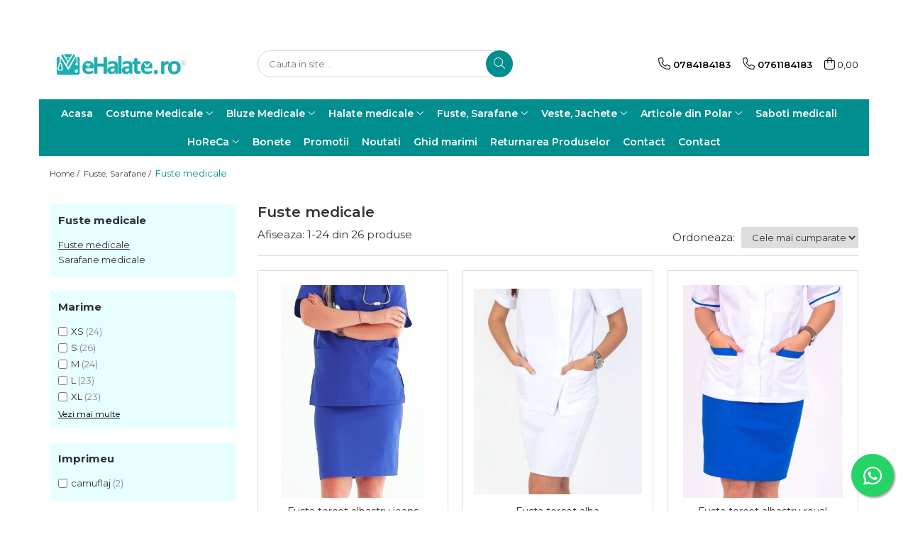

--- FILE ---
content_type: text/html; charset=UTF-8
request_url: https://www.ehalate.ro/fuste-medicale/lavanda
body_size: 41776
content:
<!DOCTYPE html>

<html lang="ro-ro">

	<head>
		<meta charset="UTF-8">

		<script src="https://gomagcdn.ro/themes/fashion/js/lazysizes.min.js?v=10141333-4.242" async=""></script>

		<script>
			function g_js(callbk){typeof callbk === 'function' ? window.addEventListener("DOMContentLoaded", callbk, false) : false;}
		</script>

					<link rel="icon" sizes="48x48" href="https://gomagcdn.ro/domains2/ehalate.ro/files/favicon/favicon7220.jpg">
			<link rel="apple-touch-icon" sizes="180x180" href="https://gomagcdn.ro/domains2/ehalate.ro/files/favicon/favicon7220.jpg">
		
		<style>
			/*body.loading{overflow:hidden;}
			body.loading #wrapper{opacity: 0;visibility: hidden;}
			body #wrapper{opacity: 1;visibility: visible;transition:all .1s ease-out;}*/

			.main-header .main-menu{min-height:43px;}
			.-g-hide{visibility:hidden;opacity:0;}

					</style>
					<link rel="preconnect" href="https://fonts.googleapis.com" >
					<link rel="preconnect" href="https://fonts.gstatic.com" crossorigin>
		
		<link rel="preconnect" href="https://gomagcdn.ro"><link rel="dns-prefetch" href="https://fonts.googleapis.com" /><link rel="dns-prefetch" href="https://fonts.gstatic.com" /><link rel="dns-prefetch" href="https://connect.facebook.net" /><link rel="dns-prefetch" href="https://www.facebook.com" /><link rel="dns-prefetch" href="https://www.googletagmanager.com" />

					<link rel="preload" as="image" href="https://gomagcdn.ro/domains2/ehalate.ro/files/product/large/fusta-tercot-albastru-jeans-096528.jpg"   >
					<link rel="preload" as="image" href="https://gomagcdn.ro/domains2/ehalate.ro/files/product/large/fusta-tercot-alba-635414.jpg"   >
					<link rel="preload" as="style" href="https://fonts.googleapis.com/css2?family=Montserrat:ital,wght@0,300;0,400;0,600;0,700;1,300;1,400&display=swap" fetchpriority="high" onload="this.onload=null;this.rel='stylesheet'" crossorigin>
		
		<link rel="preload" href="https://gomagcdn.ro/themes/fashion/js/plugins.js?v=10141333-4.242" as="script">

		
					<link rel="preload" href="https://www.ehalate.ro/theme/default.js?v=41734532618" as="script">
				
		<link rel="preload" href="https://gomagcdn.ro/themes/fashion/js/dev.js?v=10141333-4.242" as="script">

					<noscript>
				<link rel="stylesheet" href="https://fonts.googleapis.com/css2?family=Montserrat:ital,wght@0,300;0,400;0,600;0,700;1,300;1,400&display=swap">
			</noscript>
		
					<link rel="stylesheet" href="https://gomagcdn.ro/themes/fashion/css/main-min.css?v=10141333-4.242-1" data-values='{"blockScripts": "1"}'>
		
					<link rel="stylesheet" href="https://www.ehalate.ro/theme/default.css?v=41734532618">
		
						<link rel="stylesheet" href="https://gomagcdn.ro/themes/fashion/css/dev-style.css?v=10141333-4.242-1">
		
		
		
		<link rel="alternate" hreflang="x-default" href="https://www.ehalate.ro/fuste-medicale">
									<link rel="next" href="https://www.ehalate.ro/fuste-medicale?p=1" /><!-- Google tag (gtag.js) -->
<script async src="https://www.googletagmanager.com/gtag/js?id=AW-16639654474"></script>
<script>
  window.dataLayer = window.dataLayer || [];
  function gtag(){dataLayer.push(arguments);}
  gtag('js', new Date());

  gtag('config', 'AW-16639654474');
</script>					
		<meta name="expires" content="never">
		<meta name="revisit-after" content="1 days">
					<meta name="author" content="Gomag">
				<title>Fuste medicale ⭐ eHalate.ro</title>


					<meta name="robots" content="index,follow" />
						
		<meta name="description" content="Cauti Fuste medicale? ⭐ Alege din 26 modele cu preturi incepand de la 60,00 lei! ⭐ Cea mai mare gama de halate medicale! ⭐ Comanda acum online Fuste medicale de la eHalate">
		<meta class="viewport" name="viewport" content="width=device-width, initial-scale=1.0, user-scalable=no">
							<meta property="og:description" content="Cauti Fuste medicale? ⭐ Alege din 26 modele cu preturi incepand de la 60,00 lei! ⭐ Cea mai mare gama de halate medicale! ⭐ Comanda acum online Fuste medicale de la eHalate"/>
							<meta property="og:image" content="https://www.ehalate.rohttps://gomagcdn.ro/domains2/ehalate.ro/files/company/logo9300.jpg"/>
															<link rel="canonical" href="https://www.ehalate.ro/fuste-medicale" />
			<meta property="og:url" content="https://www.ehalate.ro/fuste-medicale"/>
						
		<meta name="distribution" content="Global">
		<meta name="owner" content="www.ehalate.ro">
		<meta name="publisher" content="www.ehalate.ro">
		<meta name="rating" content="General">
		<meta name="copyright" content="Copyright www.ehalate.ro 2026. All rights reserved">
		<link rel="search" href="https://www.ehalate.ro/opensearch.ro.xml" type="application/opensearchdescription+xml" title="Cautare"/>

		
							<script src="https://gomagcdn.ro/themes/fashion/js/jquery-2.1.4.min.js"></script>
			<script defer src="https://gomagcdn.ro/themes/fashion/js/jquery.autocomplete.js?v=20181023"></script>
			<script src="https://gomagcdn.ro/themes/fashion/js/gomag.config.js?v=10141333-4.242"></script>
			<script src="https://gomagcdn.ro/themes/fashion/js/gomag.js?v=10141333-4.242"></script>
		
													<script>
$.Gomag.bind('User/Data/AffiliateMarketing/HideTrafiLeak', function(event, data){

    $('.whatsappfloat').remove();
});
</script>
<script>
	var items = [];
	
			items.push(
			{
				id		:'15273',
				name	:'Fusta tercot albastru jeans',
				brand	:'eHalate',
				category:'Fuste medicale',
				price	:67.0000,
				google_business_vertical: 'retail'
			}
		);
			items.push(
			{
				id		:'5550',
				name	:'Fusta tercot alba',
				brand	:'eHalate',
				category:'Fuste medicale',
				price	:67.0000,
				google_business_vertical: 'retail'
			}
		);
			items.push(
			{
				id		:'6663',
				name	:'Fusta tercot albastru royal',
				brand	:'eHalate',
				category:'Fuste medicale',
				price	:67.0000,
				google_business_vertical: 'retail'
			}
		);
			items.push(
			{
				id		:'20666',
				name	:'Fusta bumbac Camuflaj bleumarin si gri',
				brand	:'eHalate',
				category:'Fuste medicale',
				price	:62.0000,
				google_business_vertical: 'retail'
			}
		);
			items.push(
			{
				id		:'20659',
				name	:'Fusta bumbac Camuflaj galben si gri',
				brand	:'eHalate',
				category:'Fuste medicale',
				price	:62.0000,
				google_business_vertical: 'retail'
			}
		);
			items.push(
			{
				id		:'13328',
				name	:'Fusta tercot albastru marin',
				brand	:'eHalate',
				category:'Fuste medicale',
				price	:67.0000,
				google_business_vertical: 'retail'
			}
		);
			items.push(
			{
				id		:'19423',
				name	:'Fusta tercot bleu ciel',
				brand	:'eHalate',
				category:'Fuste medicale',
				price	:67.0000,
				google_business_vertical: 'retail'
			}
		);
			items.push(
			{
				id		:'5435',
				name	:'Fusta tercot bleumarin',
				brand	:'eHalate',
				category:'Fuste medicale',
				price	:67.0000,
				google_business_vertical: 'retail'
			}
		);
			items.push(
			{
				id		:'5441',
				name	:'Fusta tercot ciclam',
				brand	:'eHalate',
				category:'Fuste medicale',
				price	:67.0000,
				google_business_vertical: 'retail'
			}
		);
			items.push(
			{
				id		:'11646',
				name	:'Fusta tercot corai',
				brand	:'eHalate',
				category:'Fuste medicale',
				price	:67.0000,
				google_business_vertical: 'retail'
			}
		);
			items.push(
			{
				id		:'15297',
				name	:'Fusta tercot fucsia',
				brand	:'eHalate',
				category:'Fuste medicale',
				price	:67.0000,
				google_business_vertical: 'retail'
			}
		);
			items.push(
			{
				id		:'15462',
				name	:'Fusta tercot galbena',
				brand	:'eHalate',
				category:'Fuste medicale',
				price	:67.0000,
				google_business_vertical: 'retail'
			}
		);
			items.push(
			{
				id		:'13340',
				name	:'Fusta tercot grena',
				brand	:'eHalate',
				category:'Fuste medicale',
				price	:67.0000,
				google_business_vertical: 'retail'
			}
		);
			items.push(
			{
				id		:'13352',
				name	:'Fusta tercot gri albastrui',
				brand	:'eHalate',
				category:'Fuste medicale',
				price	:67.0000,
				google_business_vertical: 'retail'
			}
		);
			items.push(
			{
				id		:'6669',
				name	:'Fusta tercot lila',
				brand	:'eHalate',
				category:'Fuste medicale',
				price	:67.0000,
				google_business_vertical: 'retail'
			}
		);
			items.push(
			{
				id		:'11223',
				name	:'Fusta tercot mov',
				brand	:'eHalate',
				category:'Fuste medicale',
				price	:67.0000,
				google_business_vertical: 'retail'
			}
		);
			items.push(
			{
				id		:'19439',
				name	:'Fusta tercot mov zmeura',
				brand	:'eHalate',
				category:'Fuste medicale',
				price	:67.0000,
				google_business_vertical: 'retail'
			}
		);
			items.push(
			{
				id		:'11521',
				name	:'Fusta tercot neagra',
				brand	:'eHalate',
				category:'Fuste medicale',
				price	:67.0000,
				google_business_vertical: 'retail'
			}
		);
			items.push(
			{
				id		:'5556',
				name	:'Fusta tercot Rosie',
				brand	:'eHalate',
				category:'Fuste medicale',
				price	:67.0000,
				google_business_vertical: 'retail'
			}
		);
			items.push(
			{
				id		:'15284',
				name	:'Fusta tercot roz intens',
				brand	:'eHalate',
				category:'Fuste medicale',
				price	:67.0000,
				google_business_vertical: 'retail'
			}
		);
			items.push(
			{
				id		:'5447',
				name	:'Fusta tercot turquoise',
				brand	:'eHalate',
				category:'Fuste medicale',
				price	:67.0000,
				google_business_vertical: 'retail'
			}
		);
			items.push(
			{
				id		:'13232',
				name	:'Fusta tercot verde iarba',
				brand	:'eHalate',
				category:'Fuste medicale',
				price	:67.0000,
				google_business_vertical: 'retail'
			}
		);
			items.push(
			{
				id		:'19431',
				name	:'Fusta tercot verde smarald',
				brand	:'eHalate',
				category:'Fuste medicale',
				price	:67.0000,
				google_business_vertical: 'retail'
			}
		);
			items.push(
			{
				id		:'15453',
				name	:'Fusta tercot verde tuborg',
				brand	:'eHalate',
				category:'Fuste medicale',
				price	:67.0000,
				google_business_vertical: 'retail'
			}
		);
	
	gtag('event', 'view_item_list', {
					item_list_id: '64',
			item_list_name: 'Fuste medicale',
				send_to	: 'AW-16639654474',
		value	: 0,
		items	: [items]
	});
</script><script>	
	$(document).ready(function(){
		
		$(document).on('click', $GomagConfig.cartSummaryItemRemoveButton, function() {
			var productId = $(this).attr("data-product");
			var productSku = $(this).attr("data-productsku");
			var productPrice = $(this).attr("data-productprice");
			var productQty = $(this).attr("data-qty");
			
			gtag('event', 'remove_from_cart', {
					send_to	: 'AW-16639654474',
					value	: parseFloat(productQty) * parseFloat(productPrice),
					items:[{
						id		: productSku,
						quantity: productQty,
						price	: productPrice		 
				}]
			})
			
		})
	
		$(document).on('click', $GomagConfig.checkoutItemRemoveButton, function() {
			
			var itemKey = $(this).attr('id').replace('__checkoutItemRemove','');
			var productId = $(this).data("product");
			var productSku = $(this).attr("productsku");
			var productPrice = $(this).attr("productprice");
			var productQty = $('#quantityToAdd_'+itemKey).val();
			
			gtag('event', 'remove_from_cart', {
				send_to	: 'AW-16639654474',
				value	: parseFloat(productQty) * parseFloat(productPrice),
				items	:[{
					id		: productSku,
					quantity: productQty,
					price	: productPrice
				}]
			})
			
		})
	});		
	
</script>
<!-- Global site tag (gtag.js) - Google Analytics -->
<script async src="https://www.googletagmanager.com/gtag/js?id=G-PC240KPBBM"></script>
	<script>
 window.dataLayer = window.dataLayer || [];
  function gtag(){dataLayer.push(arguments);}
    var cookieValue = '';
  var name = 'g_c_consent' + "=";
  var decodedCookie = decodeURIComponent(document.cookie);
  var ca = decodedCookie.split(';');
  for(var i = 0; i <ca.length; i++) {
	var c = ca[i];
	while (c.charAt(0) == ' ') {
	  c = c.substring(1);
	}
	if (c.indexOf(name) == 0) {
	  cookieValue = c.substring(name.length, c.length);
	}
  }



if(cookieValue == ''){
	gtag('consent', 'default', {
	  'ad_storage': 'granted',
	  'ad_user_data': 'granted',
	  'ad_personalization': 'granted',
	  'analytics_storage': 'granted',
	  'personalization_storage': 'granted',
	  'functionality_storage': 'granted',
	  'security_storage': 'granted'
	});
	} else if(cookieValue != '-1'){


			gtag('consent', 'default', {
			'ad_storage': 'granted',
			'ad_user_data': 'granted',
			'ad_personalization': 'granted',
			'analytics_storage': 'granted',
			'personalization_storage': 'granted',
			'functionality_storage': 'granted',
			'security_storage': 'granted'
		});
	} else {
	 gtag('consent', 'default', {
		  'ad_storage': 'denied',
		  'ad_user_data': 'denied',
		  'ad_personalization': 'denied',
		  'analytics_storage': 'denied',
			'personalization_storage': 'denied',
			'functionality_storage': 'denied',
			'security_storage': 'denied'
		});

		 }
</script>
<script>

	
  gtag('js', new Date());

 
$.Gomag.bind('Cookie/Policy/Consent/Denied', function(){
	gtag('consent', 'update', {
		  'ad_storage': 'denied',
		  'ad_user_data': 'denied',
		  'ad_personalization': 'denied',
		  'analytics_storage': 'denied',
			'personalization_storage': 'denied',
			'functionality_storage': 'denied',
			'security_storage': 'denied'
		});
		})
$.Gomag.bind('Cookie/Policy/Consent/Granted', function(){
	gtag('consent', 'update', {
		  'ad_storage': 'granted',
		  'ad_user_data': 'granted',
		  'ad_personalization': 'granted',
		  'analytics_storage': 'granted',
			'personalization_storage': 'granted',
			'functionality_storage': 'granted',
			'security_storage': 'granted'
		});
		})
  gtag('config', 'G-PC240KPBBM', {allow_enhanced_conversions: true });
</script>
<script>
	function gaBuildProductVariant(product)
	{
		let _return = '';
		if(product.version != undefined)
		{
			$.each(product.version, function(i, a){
				_return += (_return == '' ? '' : ', ')+a.value;
			})
		}
		return _return;
	}

</script>
<script>
	$.Gomag.bind('Product/Add/To/Cart/After/Listing', function gaProductAddToCartLV4(event, data) {
		if(data.product !== undefined) {
			var gaProduct = false;
			if(typeof(gaProducts) != 'undefined' && gaProducts[data.product.id] != undefined)
			{
				gaProduct = gaProducts[data.product.id];

			}

			if(gaProduct == false)
			{
				gaProduct = {};
				gaProduct.item_id = data.product.id;
				gaProduct.currency = data.product.currency ? (String(data.product.currency).toLowerCase() == 'lei' ? 'RON' : data.product.currency) : 'RON';
				gaProduct.item_name =  data.product.sku ;
				gaProduct.item_variant= gaBuildProductVariant(data.product);
				gaProduct.item_brand = data.product.brand;
				gaProduct.item_category = data.product.category;

			}

			gaProduct.price = parseFloat(data.product.price).toFixed(2);
			gaProduct.quantity = data.product.productQuantity;
			gtag("event", "add_to_cart", {
				currency: gaProduct.currency,
				value: parseFloat(gaProduct.price) * parseFloat(gaProduct.quantity),
				items: [
					gaProduct
				]
			});

		}
	})
	$.Gomag.bind('Product/Add/To/Cart/After/Details', function gaProductAddToCartDV4(event, data){

		if(data.product !== undefined){

			var gaProduct = false;
			if(
				typeof(gaProducts) != 'undefined'
				&&
				gaProducts[data.product.id] != undefined
			)
			{
				var gaProduct = gaProducts[data.product.id];
			}

			if(gaProduct == false)
			{
				gaProduct = {};
				gaProduct.item_id = data.product.id;
				gaProduct.currency = data.product.currency ? (String(data.product.currency).toLowerCase() == 'lei' ? 'RON' : data.product.currency) : 'RON';
				gaProduct.item_name =  data.product.sku ;
				gaProduct.item_variant= gaBuildProductVariant(data.product);
				gaProduct.item_brand = data.product.brand;
				gaProduct.item_category = data.product.category;

			}

			gaProduct.price = parseFloat(data.product.price).toFixed(2);
			gaProduct.quantity = data.product.productQuantity;


			gtag("event", "add_to_cart", {
			  currency: gaProduct.currency,
			  value: parseFloat(gaProduct.price) * parseFloat(gaProduct.quantity),
			  items: [
				gaProduct
			  ]
			});
        }

	})
	 $.Gomag.bind('Product/Remove/From/Cart', function gaProductRemovedFromCartV4(event, data){
		var envData = $.Gomag.getEnvData();
		var products = envData.products;

		if(data.data.product !== undefined && products[data.data.product] !== undefined){


			var dataProduct = products[data.data.product];


			gaProduct = {};
			gaProduct.item_id = dataProduct.id;

			gaProduct.item_name =   dataProduct.sku ;
			gaProduct.currency = dataProduct.currency ? (String(dataProduct.currency).toLowerCase() == 'lei' ? 'RON' : dataProduct.currency) : 'RON';
			gaProduct.item_category = dataProduct.category;
			gaProduct.item_brand = dataProduct.brand;
			gaProduct.price = parseFloat(dataProduct.price).toFixed(2);
			gaProduct.quantity = data.data.quantity;
			gaProduct.item_variant= gaBuildProductVariant(dataProduct);
			gtag("event", "remove_from_cart", {
			  currency: gaProduct.currency,
			  value: parseFloat(gaProduct.price) * parseFloat(gaProduct.quantity),
			  items: [
				gaProduct
			  ]
			});
        }

	});

	 $.Gomag.bind('Cart/Quantity/Update', function gaCartQuantityUpdateV4(event, data){
		var envData = $.Gomag.getEnvData();
		var products = envData.products;
		if(!data.data.finalQuantity || !data.data.initialQuantity)
		{
			return false;
		}
		var dataProduct = products[data.data.product];
		if(dataProduct == undefined)
		{
			return false;
		}

		gaProduct = {};
		gaProduct.item_id = dataProduct.id;
		gaProduct.currency = dataProduct.currency ? (String(dataProduct.currency).toLowerCase() == 'lei' ? 'RON' : dataProduct.currency) : 'RON';
		gaProduct.item_name =  dataProduct.sku ;

		gaProduct.item_category = dataProduct.category;
		gaProduct.item_brand = dataProduct.brand;
		gaProduct.price = parseFloat(dataProduct.price).toFixed(2);
		gaProduct.item_variant= gaBuildProductVariant(dataProduct);
		if(parseFloat(data.data.initialQuantity) < parseFloat(data.data.finalQuantity))
		{
			var quantity = parseFloat(data.data.finalQuantity) - parseFloat(data.data.initialQuantity);
			gaProduct.quantity = quantity;

			gtag("event", "add_to_cart", {
			  currency: gaProduct.currency,
			  value: parseFloat(gaProduct.price) * parseFloat(gaProduct.quantity),
			  items: [
				gaProduct
			  ]
			});
		}
		else if(parseFloat(data.data.initialQuantity) > parseFloat(data.data.finalQuantity))
		{
			var quantity = parseFloat(data.data.initialQuantity) - parseFloat(data.data.finalQuantity);
			gaProduct.quantity = quantity;
			gtag("event", "remove_from_cart", {
			  currency: gaProduct.currency,
			  value: parseFloat(gaProduct.price) * parseFloat(gaProduct.quantity),
			  items: [
				gaProduct
			  ]
			});
		}

	});

</script>
<script>
        (function(d, s, i) {
            var f = d.getElementsByTagName(s)[0], j = d.createElement(s);
            j.async = true;
            j.src = "https://t.themarketer.com/t/j/" + i;
            f.parentNode.insertBefore(j, f);
        })(document, "script", "O3TANWNO");
    </script><!-- Google Tag Manager -->
    <script>(function(w,d,s,l,i){w[l]=w[l]||[];w[l].push({'gtm.start':
    new Date().getTime(),event:'gtm.js'});var f=d.getElementsByTagName(s)[0],
    j=d.createElement(s),dl=l!='dataLayer'?'&l='+l:'';j.async=true;j.src=
    'https://www.googletagmanager.com/gtm.js?id='+i+dl;f.parentNode.insertBefore(j,f);
    })(window,document,'script','dataLayer','GTM-WWCSZZDC');</script>
    <!-- End Google Tag Manager --><script>
window.dataLayer = window.dataLayer || [];
window.gtag = window.gtag || function(){dataLayer.push(arguments);}
</script><script>
function gmsc(name, value)
{
	if(value != undefined && value)
	{
		var expires = new Date();
		expires.setTime(expires.getTime() + parseInt(3600*24*1000*90));
		document.cookie = encodeURIComponent(name) + "=" + encodeURIComponent(value) + '; expires='+ expires.toUTCString() + "; path=/";
	}
}
let gmqs = window.location.search;
let gmup = new URLSearchParams(gmqs);
gmsc('g_sc', gmup.get('shop_campaign'));
gmsc('shop_utm_campaign', gmup.get('utm_campaign'));
gmsc('shop_utm_medium', gmup.get('utm_medium'));
gmsc('shop_utm_source', gmup.get('utm_source'));
</script><!-- Facebook Pixel Code -->
				<script>
				!function(f,b,e,v,n,t,s){if(f.fbq)return;n=f.fbq=function(){n.callMethod?
				n.callMethod.apply(n,arguments):n.queue.push(arguments)};if(!f._fbq)f._fbq=n;
				n.push=n;n.loaded=!0;n.version="2.0";n.queue=[];t=b.createElement(e);t.async=!0;
				t.src=v;s=b.getElementsByTagName(e)[0];s.parentNode.insertBefore(t,s)}(window,
				document,"script","//connect.facebook.net/en_US/fbevents.js");

				fbq("init", "820947408097347");
				fbq("track", "PageView");</script>
				<!-- End Facebook Pixel Code -->
				<script>
				$.Gomag.bind('User/Ajax/Data/Loaded', function(event, data){
					if(data != undefined && data.data != undefined)
					{
						var eventData = data.data;
						if(eventData.facebookUserData != undefined)
						{
							$('body').append(eventData.facebookUserData);
						}
					}
				})
				</script>
				<meta name="facebook-domain-verification" content="3ld6orfOwis9bbkwv95lq|feihnwjc" /><script>
	$.Gomag.bind('Product/Add/To/Cart/After/Listing', function(event, data){
		if(data.product !== undefined){
			gtag('event', 'add_to_cart', {
				send_to	: 'AW-16639654474',
				value	: parseFloat(data.product.productQuantity) * parseFloat(data.product.price),
				items	:[{
					id		: data.product.sku,
					name	: data.product.name,
					brand	: data.product.brand,
					category: data.product.category,
					quantity: data.product.productQuantity,
					price	: data.product.price
				 
			}]
		   })
        }
	})
	$.Gomag.bind('Product/Add/To/Cart/After/Details', function(event, data){
		
		if(data.product !== undefined){
			gtag('event', 'add_to_cart', {
				send_to: 'AW-16639654474',
				value: parseFloat(data.product.productQuantity) * parseFloat(data.product.price),
				items: [{
					id: data.product.sku,
					name		: data.product.name,
					brand		: data.product.brand,
					category	: data.product.category,
					quantity	: data.product.productQuantity,
					price		: data.product.price
				}]	
			})
		}
	})
   
</script>					
		
	</head>

	<body class="" style="">

		<script >
			function _addCss(url, attribute, value, loaded){
				var _s = document.createElement('link');
				_s.rel = 'stylesheet';
				_s.href = url;
				_s.type = 'text/css';
				if(attribute)
				{
					_s.setAttribute(attribute, value)
				}
				if(loaded){
					_s.onload = function(){
						var dom = document.getElementsByTagName('body')[0];
						//dom.classList.remove('loading');
					}
				}
				var _st = document.getElementsByTagName('link')[0];
				_st.parentNode.insertBefore(_s, _st);
			}
			//_addCss('https://fonts.googleapis.com/css2?family=Open+Sans:ital,wght@0,300;0,400;0,600;0,700;1,300;1,400&display=swap');
			_addCss('https://gomagcdn.ro/themes/_fonts/Open-Sans.css');

		</script>
		<script>
				/*setTimeout(
				  function()
				  {
				   document.getElementsByTagName('body')[0].classList.remove('loading');
				  }, 1000);*/
		</script>
							
		
		<div id="wrapper">
			<!-- BLOCK:a028b6535c11e1b6f76d2bcc95e59070 start -->
<div id="_cartSummary" class="hide"></div>

<script >
	$(document).ready(function() {

		$(document).on('keypress', '.-g-input-loader', function(){
			$(this).addClass('-g-input-loading');
		})

		$.Gomag.bind('Product/Add/To/Cart/After', function(eventResponse, properties)
		{
									var data = JSON.parse(properties.data);
			$('.q-cart').html(data.quantity);
			if(parseFloat(data.quantity) > 0)
			{
				$('.q-cart').removeClass('hide');
			}
			else
			{
				$('.q-cart').addClass('hide');
			}
			$('.cartPrice').html(data.subtotal + ' ' + data.currency);
			$('.cartProductCount').html(data.quantity);


		})
		$('#_cartSummary').on('updateCart', function(event, cart) {
			var t = $(this);

			$.get('https://www.ehalate.ro/cart-update', {
				cart: cart
			}, function(data) {

				$('.q-cart').html(data.quantity);
				if(parseFloat(data.quantity) > 0)
				{
					$('.q-cart').removeClass('hide');
				}
				else
				{
					$('.q-cart').addClass('hide');
				}
				$('.cartPrice').html(data.subtotal + ' ' + data.currency);
				$('.cartProductCount').html(data.quantity);
			}, 'json');
			window.ga = window.ga || function() {
				(ga.q = ga.q || []).push(arguments)
			};
			ga('send', 'event', 'Buton', 'Click', 'Adauga_Cos');
		});

		if(window.gtag_report_conversion) {
			$(document).on("click", 'li.phone-m', function() {
				var phoneNo = $('li.phone-m').children( "a").attr('href');
				gtag_report_conversion(phoneNo);
			});

		}

	});
</script>



<header class="main-header container-bg clearfix" data-block="headerBlock">
	<div class="discount-tape container-h full -g-hide" id="_gomagHellobar">
<style>
.discount-tape{position: relative;width:100%;padding:0;text-align:center;font-size:14px;overflow: hidden;z-index:99;}
.discount-tape a{color: #2c3030;}
.Gomag-HelloBar{padding:10px;}
@media screen and (max-width: 767px){.discount-tape{font-size:13px;}}
</style>
<div class="Gomag-HelloBar" style="background: #3ad2e6;color: #2c3030;">
	
		<b>🎄Datorita numarului mare de comenzi, este posibil sa existe intarzieri in procesarea comenzilor. Va multumim pentru intelegere! 🙏  </b>
			
	</div>
<div class="clear"></div>
</div>

		
	<div class="top-head-bg container-h full">

		<div class="top-head container-h">
			<div class="row">
				<div class="col-md-3 col-sm-3 col-xs-5 logo-h">
					
	<a href="https://www.ehalate.ro" id="logo" data-pageId="2">
		<img src="https://gomagcdn.ro/domains2/ehalate.ro/files/company/logo9300.jpg" fetchpriority="high" class="img-responsive" alt="www.eHalate.ro" title="www.eHalate.ro" width="200" height="50" style="width:auto;">
	</a>
				</div>
				<div class="col-md-4 col-sm-4 col-xs-7 main search-form-box">
					
<form name="search-form" class="search-form" action="https://www.ehalate.ro/produse" id="_searchFormMainHeader">

	<input id="_autocompleteSearchMainHeader" name="c" class="input-placeholder -g-input-loader" type="text" placeholder="Cauta in site..." aria-label="Search"  value="">
	<button id="_doSearch" class="search-button" aria-hidden="true">
		<i class="fa fa-search" aria-hidden="true"></i>
	</button>

				<script >
			$(document).ready(function() {

				$('#_autocompleteSearchMainHeader').autocomplete({
					serviceUrl: 'https://www.ehalate.ro/autocomplete',
					minChars: 2,
					deferRequestBy: 700,
					appendTo: '#_searchFormMainHeader',
					width: parseInt($('#_doSearch').offset().left) - parseInt($('#_autocompleteSearchMainHeader').offset().left),
					formatResult: function(suggestion, currentValue) {
						return suggestion.value;
					},
					onSelect: function(suggestion) {
						$(this).val(suggestion.data);
					},
					onSearchComplete: function(suggestion) {
						$(this).removeClass('-g-input-loading');
					}
				});
				$(document).on('click', '#_doSearch', function(e){
					e.preventDefault();
					if($('#_autocompleteSearchMainHeader').val() != '')
					{
						$('#_searchFormMainHeader').submit();
					}
				})
			});
		</script>
	

</form>
				</div>
				<div class="col-md-5 col-sm-5 acount-section">
					
<ul>
	<li class="search-m hide">
		<a href="#" class="-g-no-url" aria-label="Cauta in site..." data-pageId="">
			<i class="fa fa-search search-open" aria-hidden="true"></i>
			<i style="display:none" class="fa fa-times search-close" aria-hidden="true"></i>
		</a>
	</li>
	<li class="-g-user-icon -g-user-icon-empty">
			
	</li>
	
				<li class="contact-header">
			<a href="tel:0784184183" aria-label="Contacteaza-ne" data-pageId="3">
				<i class="fa fa-phone" aria-hidden="true"></i>
									<span class="count-phone">1</span>
								<span>0784184183</span>
			</a>
		</li>
				<li class="contact-header -g-contact-phone2">
			<a href="tel:0761184183" aria-label="Contacteaza-ne" data-pageId="3">
				<i class="fa fa-phone" aria-hidden="true"></i>
				<span class="count-phone">2</span>
				<span>0761184183</span>
			</a>
		</li>
		<li class="wishlist-header hide">
		<a href="https://www.ehalate.ro/wishlist" aria-label="Wishlist" data-pageId="28">
			<span class="-g-wishlist-product-count -g-hide"></span>
			<i class="fa fa-heart-o" aria-hidden="true"></i>
			<span class="">Favorite</span>
		</a>
	</li>
	<li class="cart-header-btn cart">
		<a class="cart-drop _showCartHeader" href="https://www.ehalate.ro/cos-de-cumparaturi" aria-label="Cos de cumparaturi">
			<span class="q-cart hide">0</span>
			<i class="fa fa-shopping-bag" aria-hidden="true"></i>
			<span class="count cartPrice">0,00
				
			</span>
		</a>
					<div class="cart-dd  _cartShow cart-closed"></div>
			</li>

	</ul>

	<script>
		$(document).ready(function() {
			//Cart
							$('.cart').mouseenter(function() {
					$.Gomag.showCartSummary('div._cartShow');
				}).mouseleave(function() {
					$.Gomag.hideCartSummary('div._cartShow');
					$('div._cartShow').removeClass('cart-open');
				});
						$(document).on('click', '.dropdown-toggle', function() {
				window.location = $(this).attr('href');
			})
		})
	</script>

				</div>
			</div>
		</div>
	</div>


<div id="navigation">
	<nav id="main-menu" class="main-menu container-h full clearfix">
		<a href="#" class="menu-trg -g-no-url" title="Produse">
			<span>&nbsp;</span>
		</a>
		
<div class="container-h nav-menu-hh clearfix">

	<!-- BASE MENU -->
	<ul class="
			nav-menu base-menu container-h
			
			
		">

		

			
		<li class="menu-drop __GomagMM ">
								<a
						href="https://www.ehalate.ro/"
						class="    "
						rel="  "
						
						title="Acasa"
						data-Gomag=''
						data-block-name="mainMenuD0"  data-block="mainMenuD" data-pageId= "2">
												<span class="list">Acasa</span>
					</a>
				
		</li>
		
		<li class="menu-drop __GomagMM ">
							<a
					href="https://www.ehalate.ro/costume-medicale"
					class="  "
					rel="  "
					
					title="Costume Medicale"
					data-Gomag=''
					data-block-name="mainMenuD0"
					data-pageId= "55"
					data-block="mainMenuD">
											<span class="list">Costume Medicale</span>
						<i class="fa fa-angle-down"></i>
				</a>

									<div class="menu-dd">
										<ul class="drop-list clearfix w100">
																																						<li class="fl">
										<div class="col">
											<p class="title">
												<a
												href="https://www.ehalate.ro/bluze-unisex"
												class="title    "
												rel="  "
												
												title="Bluze Unisex"
												data-Gomag=''
												data-block-name="mainMenuD1"
												data-block="mainMenuD"
												data-pageId= "80"
												>
																										Bluze Unisex
												</a>
											</p>
																						
										</div>
									</li>
																																<li class="fl">
										<div class="col">
											<p class="title">
												<a
												href="https://www.ehalate.ro/pantaloni-unisex"
												class="title    "
												rel="  "
												
												title="Pantaloni Unisex"
												data-Gomag=''
												data-block-name="mainMenuD1"
												data-block="mainMenuD"
												data-pageId= "80"
												>
																										Pantaloni Unisex
												</a>
											</p>
																						
										</div>
									</li>
																																<li class="fl">
										<div class="col">
											<p class="title">
												<a
												href="https://www.ehalate.ro/costume-unisex"
												class="title    "
												rel="  "
												
												title="Costume Unisex"
												data-Gomag=''
												data-block-name="mainMenuD1"
												data-block="mainMenuD"
												data-pageId= "80"
												>
																										Costume Unisex
												</a>
											</p>
																						
										</div>
									</li>
																													</ul>
																	</div>
									
		</li>
		
		<li class="menu-drop __GomagMM ">
							<a
					href="https://www.ehalate.ro/bluze-medicale"
					class="  "
					rel="  "
					
					title="Bluze Medicale"
					data-Gomag=''
					data-block-name="mainMenuD0"
					data-pageId= "53"
					data-block="mainMenuD">
											<span class="list">Bluze Medicale</span>
						<i class="fa fa-angle-down"></i>
				</a>

									<div class="menu-dd">
										<ul class="drop-list clearfix w100">
																																						<li class="fl">
										<div class="col">
											<p class="title">
												<a
												href="https://www.ehalate.ro/bluze-unisex-cu-imprimeuri"
												class="title    "
												rel="  "
												
												title="Bluze unisex cu imprimeuri"
												data-Gomag=''
												data-block-name="mainMenuD1"
												data-block="mainMenuD"
												data-pageId= "80"
												>
																										Bluze unisex cu imprimeuri
												</a>
											</p>
																						
										</div>
									</li>
																																<li class="fl">
										<div class="col">
											<p class="title">
												<a
												href="https://www.ehalate.ro/bluze-medicale-uni"
												class="title    "
												rel="  "
												
												title="Bluze medicale uni"
												data-Gomag=''
												data-block-name="mainMenuD1"
												data-block="mainMenuD"
												data-pageId= "80"
												>
																										Bluze medicale uni
												</a>
											</p>
																						
										</div>
									</li>
																													</ul>
																	</div>
									
		</li>
		
		<li class="menu-drop __GomagMM ">
							<a
					href="https://www.ehalate.ro/halate-medicale"
					class="  "
					rel="  "
					
					title="Halate medicale"
					data-Gomag=''
					data-block-name="mainMenuD0"
					data-pageId= "65"
					data-block="mainMenuD">
											<span class="list">Halate medicale</span>
						<i class="fa fa-angle-down"></i>
				</a>

									<div class="menu-dd">
										<ul class="drop-list clearfix w100">
																																						<li class="fl">
										<div class="col">
											<p class="title">
												<a
												href="https://www.ehalate.ro/halate-medicale-femei"
												class="title    "
												rel="  "
												
												title="Halate medicale femei"
												data-Gomag=''
												data-block-name="mainMenuD1"
												data-block="mainMenuD"
												data-pageId= "80"
												>
																										Halate medicale femei
												</a>
											</p>
																						
										</div>
									</li>
																																<li class="fl">
										<div class="col">
											<p class="title">
												<a
												href="https://www.ehalate.ro/halate-medicale-barbati"
												class="title    "
												rel="  "
												
												title="Halate medicale barbati"
												data-Gomag=''
												data-block-name="mainMenuD1"
												data-block="mainMenuD"
												data-pageId= "80"
												>
																										Halate medicale barbati
												</a>
											</p>
																						
										</div>
									</li>
																																<li class="fl">
										<div class="col">
											<p class="title">
												<a
												href="https://www.ehalate.ro/halate-medicale-p2"
												class="title    "
												rel="  "
												
												title="Halate medicale P2 cu fluturas"
												data-Gomag=''
												data-block-name="mainMenuD1"
												data-block="mainMenuD"
												data-pageId= "80"
												>
																										Halate medicale P2 cu fluturas
												</a>
											</p>
																						
										</div>
									</li>
																																<li class="fl">
										<div class="col">
											<p class="title">
												<a
												href="https://www.ehalate.ro/halate-medicale-cu-nasturi"
												class="title    "
												rel="  "
												
												title="Halate medicale cu nasturi"
												data-Gomag=''
												data-block-name="mainMenuD1"
												data-block="mainMenuD"
												data-pageId= "80"
												>
																										Halate medicale cu nasturi
												</a>
											</p>
																						
										</div>
									</li>
																																<li class="fl">
										<div class="col">
											<p class="title">
												<a
												href="https://www.ehalate.ro/halate-medicale-cu-fermoar"
												class="title    "
												rel="  "
												
												title="Halate medicale cu fermoar"
												data-Gomag=''
												data-block-name="mainMenuD1"
												data-block="mainMenuD"
												data-pageId= "80"
												>
																										Halate medicale cu fermoar
												</a>
											</p>
																						
										</div>
									</li>
																																<li class="fl">
										<div class="col">
											<p class="title">
												<a
												href="https://www.ehalate.ro/halate-medicale-polar"
												class="title    "
												rel="  "
												
												title="Halate medicale polar"
												data-Gomag=''
												data-block-name="mainMenuD1"
												data-block="mainMenuD"
												data-pageId= "80"
												>
																										Halate medicale polar
												</a>
											</p>
																						
										</div>
									</li>
																																<li class="fl">
										<div class="col">
											<p class="title">
												<a
												href="https://www.ehalate.ro/halate-medicale-albe"
												class="title    "
												rel="  "
												
												title="Halate medicale albe"
												data-Gomag=''
												data-block-name="mainMenuD1"
												data-block="mainMenuD"
												data-pageId= "80"
												>
																										Halate medicale albe
												</a>
											</p>
																						
										</div>
									</li>
																													</ul>
																	</div>
									
		</li>
		
		<li class="menu-drop __GomagMM ">
							<a
					href="https://www.ehalate.ro/fuste-sarafane"
					class="  "
					rel="  "
					
					title="Fuste, Sarafane"
					data-Gomag=''
					data-block-name="mainMenuD0"
					data-pageId= "63"
					data-block="mainMenuD">
											<span class="list">Fuste, Sarafane</span>
						<i class="fa fa-angle-down"></i>
				</a>

									<div class="menu-dd">
										<ul class="drop-list clearfix w100">
																																						<li class="fl">
										<div class="col">
											<p class="title">
												<a
												href="https://www.ehalate.ro/fuste-medicale"
												class="title  -g-active-menu  "
												rel="  "
												
												title="Fuste medicale"
												data-Gomag=''
												data-block-name="mainMenuD1"
												data-block="mainMenuD"
												data-pageId= "80"
												>
																										Fuste medicale
												</a>
											</p>
																						
										</div>
									</li>
																																<li class="fl">
										<div class="col">
											<p class="title">
												<a
												href="https://www.ehalate.ro/sarafane-medicale"
												class="title    "
												rel="  "
												
												title="Sarafane medicale"
												data-Gomag=''
												data-block-name="mainMenuD1"
												data-block="mainMenuD"
												data-pageId= "80"
												>
																										Sarafane medicale
												</a>
											</p>
																						
										</div>
									</li>
																													</ul>
																	</div>
									
		</li>
		
		<li class="menu-drop __GomagMM ">
							<a
					href="https://www.ehalate.ro/veste-jachete"
					class="  "
					rel="  "
					
					title="Veste, Jachete"
					data-Gomag=''
					data-block-name="mainMenuD0"
					data-pageId= "73"
					data-block="mainMenuD">
											<span class="list">Veste, Jachete</span>
						<i class="fa fa-angle-down"></i>
				</a>

									<div class="menu-dd">
										<ul class="drop-list clearfix w100">
																																						<li class="fl">
										<div class="col">
											<p class="title">
												<a
												href="https://www.ehalate.ro/veste-de-lucru"
												class="title    "
												rel="  "
												
												title="Veste de lucru"
												data-Gomag=''
												data-block-name="mainMenuD1"
												data-block="mainMenuD"
												data-pageId= "80"
												>
																										Veste de lucru
												</a>
											</p>
																						
										</div>
									</li>
																																<li class="fl">
										<div class="col">
											<p class="title">
												<a
												href="https://www.ehalate.ro/jachete-de-lucru"
												class="title    "
												rel="  "
												
												title="Jachete de lucru"
												data-Gomag=''
												data-block-name="mainMenuD1"
												data-block="mainMenuD"
												data-pageId= "80"
												>
																										Jachete de lucru
												</a>
											</p>
																						
										</div>
									</li>
																													</ul>
																	</div>
									
		</li>
		
		<li class="menu-drop __GomagMM ">
							<a
					href="https://www.ehalate.ro/articole-din-polar"
					class="  "
					rel="  "
					
					title="Articole din Polar"
					data-Gomag=''
					data-block-name="mainMenuD0"
					data-pageId= "81"
					data-block="mainMenuD">
											<span class="list">Articole din Polar</span>
						<i class="fa fa-angle-down"></i>
				</a>

									<div class="menu-dd">
										<ul class="drop-list clearfix w100">
																																						<li class="fl">
										<div class="col">
											<p class="title">
												<a
												href="https://www.ehalate.ro/jachete-de-lucru"
												class="title    "
												rel="  "
												
												title="Jachete de lucru"
												data-Gomag=''
												data-block-name="mainMenuD1"
												data-block="mainMenuD"
												data-pageId= "74"
												>
																										Jachete de lucru
												</a>
											</p>
																						
										</div>
									</li>
																																<li class="fl">
										<div class="col">
											<p class="title">
												<a
												href="https://www.ehalate.ro/veste-de-lucru"
												class="title    "
												rel="  "
												
												title="Veste de lucru"
												data-Gomag=''
												data-block-name="mainMenuD1"
												data-block="mainMenuD"
												data-pageId= "80"
												>
																										Veste de lucru
												</a>
											</p>
																						
										</div>
									</li>
																																<li class="fl">
										<div class="col">
											<p class="title">
												<a
												href="https://www.ehalate.ro/halate-medicale-polar"
												class="title    "
												rel="  "
												
												title="Halate medicale polar"
												data-Gomag=''
												data-block-name="mainMenuD1"
												data-block="mainMenuD"
												data-pageId= "72"
												>
																										Halate medicale polar
												</a>
											</p>
																						
										</div>
									</li>
																													</ul>
																	</div>
									
		</li>
		
		<li class="menu-drop __GomagMM ">
								<a
						href="https://www.ehalate.ro/saboti-medicali"
						class="    "
						rel="  "
						
						title="Saboti medicali"
						data-Gomag=''
						data-block-name="mainMenuD0"  data-block="mainMenuD" data-pageId= "76">
												<span class="list">Saboti medicali</span>
					</a>
				
		</li>
		
		<li class="menu-drop __GomagMM ">
							<a
					href="https://www.ehalate.ro/horeca"
					class="  "
					rel="  "
					
					title="HoReCa"
					data-Gomag=''
					data-block-name="mainMenuD0"
					data-pageId= "61"
					data-block="mainMenuD">
											<span class="list">HoReCa</span>
						<i class="fa fa-angle-down"></i>
				</a>

									<div class="menu-dd">
										<ul class="drop-list clearfix w100">
																																						<li class="fl">
										<div class="col">
											<p class="title">
												<a
												href="https://www.ehalate.ro/sorturi-restaurante"
												class="title    "
												rel="  "
												
												title="Sorturi restaurante"
												data-Gomag=''
												data-block-name="mainMenuD1"
												data-block="mainMenuD"
												data-pageId= "78"
												>
																										Sorturi restaurante
												</a>
											</p>
																						
										</div>
									</li>
																																<li class="fl">
										<div class="col">
											<p class="title">
												<a
												href="https://www.ehalate.ro/tricouri-de-lucru"
												class="title    "
												rel="  "
												
												title="Tricouri de lucru"
												data-Gomag=''
												data-block-name="mainMenuD1"
												data-block="mainMenuD"
												data-pageId= "79"
												>
																										Tricouri de lucru
												</a>
											</p>
																						
										</div>
									</li>
																													</ul>
																	</div>
									
		</li>
		
		<li class="menu-drop __GomagMM ">
								<a
						href="https://www.ehalate.ro/bonete"
						class="    "
						rel="  "
						
						title="Bonete"
						data-Gomag=''
						data-block-name="mainMenuD0"  data-block="mainMenuD" data-pageId= "58">
												<span class="list">Bonete</span>
					</a>
				
		</li>
		
		<li class="menu-drop __GomagMM ">
								<a
						href="https://www.ehalate.ro/promotii"
						class="    "
						rel="  "
						
						title="Promotii"
						data-Gomag=''
						data-block-name="mainMenuD0"  data-block="mainMenuD" data-pageId= "13">
												<span class="list">Promotii</span>
					</a>
				
		</li>
		
		<li class="menu-drop __GomagMM ">
								<a
						href="https://www.ehalate.ro/noutati"
						class="    "
						rel="  "
						
						title="Noutati"
						data-Gomag=''
						data-block-name="mainMenuD0"  data-block="mainMenuD" data-pageId= "12">
												<span class="list">Noutati</span>
					</a>
				
		</li>
		
		<li class="menu-drop __GomagMM ">
								<a
						href="https://www.ehalate.ro/marimi-halate"
						class="    "
						rel="  "
						
						title="Ghid marimi"
						data-Gomag=''
						data-block-name="mainMenuD0"  data-block="mainMenuD" data-pageId= "93">
												<span class="list">Ghid marimi</span>
					</a>
				
		</li>
		
		<li class="menu-drop __GomagMM ">
								<a
						href="https://www.ehalate.ro/politica-de-retur"
						class="    "
						rel="  "
						
						title="Returnarea Produselor"
						data-Gomag=''
						data-block-name="mainMenuD0"  data-block="mainMenuD" data-pageId= "40">
												<span class="list">Returnarea Produselor</span>
					</a>
				
		</li>
		
		<li class="menu-drop __GomagMM ">
								<a
						href="https://www.ehalate.ro/contact"
						class="    "
						rel="  "
						
						title="Contact"
						data-Gomag=''
						data-block-name="mainMenuD0"  data-block="mainMenuD" data-pageId= "3">
												<span class="list">Contact</span>
					</a>
				
		</li>
						
		

	
		<li class="menu-drop __GomagSM   ">

			<a
				href="https://www.ehalate.ro/contact"
				rel="  "
				
				title="Contact"
				data-Gomag=''
				data-block="mainMenuD"
				data-pageId= "3"
				class=" "
			>
								Contact
							</a>
					</li>
	
		
	</ul> <!-- end of BASE MENU -->

</div>		<ul class="mobile-icon fr">

							<li class="phone-m">
					<a href="tel:0784184183" title="Contacteaza-ne">
													<span class="count-phone">1</span>
												<i class="fa fa-phone" aria-hidden="true"></i>
					</a>
				</li>
										<li class="phone-m -g-contact-phone2">
					<a href="tel:0761184183" title="Contacteaza-ne">
						<span class="count-phone">2</span>
						<i class="fa fa-phone" aria-hidden="true"></i>
					</a>
				</li>
						<li class="user-m -g-user-icon -g-user-icon-empty">
			</li>
			<li class="wishlist-header-m hide">
				<a href="https://www.ehalate.ro/wishlist">
					<span class="-g-wishlist-product-count"></span>
					<i class="fa fa-heart-o" aria-hidden="true"></i>

				</a>
			</li>
			<li class="cart-m">
				<a href="https://www.ehalate.ro/cos-de-cumparaturi">
					<span class="q-cart hide">0</span>
					<i class="fa fa-shopping-bag" aria-hidden="true"></i>
				</a>
			</li>
			<li class="search-m">
				<a href="#" class="-g-no-url" aria-label="Cauta in site...">
					<i class="fa fa-search search-open" aria-hidden="true"></i>
					<i style="display:none" class="fa fa-times search-close" aria-hidden="true"></i>
				</a>
			</li>
					</ul>
	</nav>
	<!-- end main-nav -->

	<div style="display:none" class="search-form-box search-toggle">
		<form name="search-form" class="search-form" action="https://www.ehalate.ro/produse" id="_searchFormMobileToggle">
			<input id="_autocompleteSearchMobileToggle" name="c" class="input-placeholder -g-input-loader" type="text" autofocus="autofocus" value="" placeholder="Cauta in site..." aria-label="Search">
			<button id="_doSearchMobile" class="search-button" aria-hidden="true">
				<i class="fa fa-search" aria-hidden="true"></i>
			</button>

										<script >
					$(document).ready(function() {
						$('#_autocompleteSearchMobileToggle').autocomplete({
							serviceUrl: 'https://www.ehalate.ro/autocomplete',
							minChars: 2,
							deferRequestBy: 700,
							appendTo: '#_searchFormMobileToggle',
							width: parseInt($('#_doSearchMobile').offset().left) - parseInt($('#_autocompleteSearchMobileToggle').offset().left),
							formatResult: function(suggestion, currentValue) {
								return suggestion.value;
							},
							onSelect: function(suggestion) {
								$(this).val(suggestion.data);
							},
							onSearchComplete: function(suggestion) {
								$(this).removeClass('-g-input-loading');
							}
						});

						$(document).on('click', '#_doSearchMobile', function(e){
							e.preventDefault();
							if($('#_autocompleteSearchMobileToggle').val() != '')
							{
								$('#_searchFormMobileToggle').submit();
							}
						})
					});
				</script>
			
		</form>
	</div>
</div>

</header>
<!-- end main-header --><!-- BLOCK:a028b6535c11e1b6f76d2bcc95e59070 end -->
			
<!-- category page start -->
 

		<div class="container-h container-bg breadcrumb-box clearfix  -g-breadcrumbs-container">
			<div class="breadcrumb breadcrumb2 bread-static">
				<div class="breadcrumbs-box">
					<ol>
						<li><a href="https://www.ehalate.ro/">Home&nbsp;/&nbsp;</a></li>

													<li><a href="https://www.ehalate.ro/fuste-sarafane">Fuste, Sarafane&nbsp;/&nbsp;</a></li>
																											<li class="active">Fuste medicale</li>
													
											</ol>
				</div>
			</div>
		</div>
 
<div id="category-page" class="container-h container-bg  ">
	<div class="row">

		<div class="category-content col-sm-9 col-xs-12 fr">

						
										<h1 class="catTitle"> Fuste medicale </h1>
			
					</div>

		
			<div class="filter-group col-sm-3 col-xs-12" id="nav-filter">
				<div class="filter-holder">
															<div class="filter box -g-category-sidebar-categories -g-category-sidebar-leaf" data-filterkey="categories">
											<div class="title-h line">
																							 											<p class="title" data-categoryimage="">
											Fuste medicale
										</p>
																														</div>
										<ul class="option-group cat ignoreMore">
																																																																																												
																																																									<li>
												<a
													class="active-account"
													href="https://www.ehalate.ro/fuste-medicale">
													Fuste medicale
												</a>
												<span></span>
											</li>
																																																																								<li>
												<a
													
													href="https://www.ehalate.ro/sarafane-medicale">
													Sarafane medicale
												</a>
												<span></span>
											</li>
																																													</ul>
				</div>
					
		
			
																																					<div class="filter box " data-filterkey="Marime">
								<div class="title-h">
									<p class="title">
										Marime
									</p>
								</div>

																	<ul class="option-group   ">
																																	<li class="">
													<label for="__label53">
														<input id="__label53"  type="checkbox" value="https://www.ehalate.ro/fuste-medicale/xs-2?_crawl=0" class="-g-filter-input" data-baseurl="xs-2" data-addnocrawl="1">
														<a href="https://www.ehalate.ro/fuste-medicale/xs-2?_crawl=0" class="-g-filter-label" data-filtervalue="xs-2">XS</a>
																													<span>(24)</span>
																											</label>
												</li>
																																												<li class="">
													<label for="__label62">
														<input id="__label62"  type="checkbox" value="https://www.ehalate.ro/fuste-medicale/s-2?_crawl=0" class="-g-filter-input" data-baseurl="s-2" data-addnocrawl="1">
														<a href="https://www.ehalate.ro/fuste-medicale/s-2?_crawl=0" class="-g-filter-label" data-filtervalue="s-2">S</a>
																													<span>(26)</span>
																											</label>
												</li>
																																												<li class="">
													<label for="__label63">
														<input id="__label63"  type="checkbox" value="https://www.ehalate.ro/fuste-medicale/m-2?_crawl=0" class="-g-filter-input" data-baseurl="m-2" data-addnocrawl="1">
														<a href="https://www.ehalate.ro/fuste-medicale/m-2?_crawl=0" class="-g-filter-label" data-filtervalue="m-2">M</a>
																													<span>(24)</span>
																											</label>
												</li>
																																												<li class="">
													<label for="__label64">
														<input id="__label64"  type="checkbox" value="https://www.ehalate.ro/fuste-medicale/l-2?_crawl=0" class="-g-filter-input" data-baseurl="l-2" data-addnocrawl="1">
														<a href="https://www.ehalate.ro/fuste-medicale/l-2?_crawl=0" class="-g-filter-label" data-filtervalue="l-2">L</a>
																													<span>(23)</span>
																											</label>
												</li>
																																												<li class="">
													<label for="__label69">
														<input id="__label69"  type="checkbox" value="https://www.ehalate.ro/fuste-medicale/xl-2?_crawl=0" class="-g-filter-input" data-baseurl="xl-2" data-addnocrawl="1">
														<a href="https://www.ehalate.ro/fuste-medicale/xl-2?_crawl=0" class="-g-filter-label" data-filtervalue="xl-2">XL</a>
																													<span>(23)</span>
																											</label>
												</li>
																																												<li class="filter-hide">
													<label for="__label65">
														<input id="__label65"  type="checkbox" value="https://www.ehalate.ro/fuste-medicale/xxl-2?_crawl=0" class="-g-filter-input" data-baseurl="xxl-2" data-addnocrawl="1">
														<a href="https://www.ehalate.ro/fuste-medicale/xxl-2?_crawl=0" class="-g-filter-label" data-filtervalue="xxl-2">XXL</a>
																													<span>(24)</span>
																											</label>
												</li>
																														</ul>
									<span class="more-filter visible" data-text-swap="Vezi mai putine">Vezi mai multe</span>

															</div>
																																	<div class="filter box " data-filterkey="Imprimeu">
								<div class="title-h">
									<p class="title">
										Imprimeu
									</p>
								</div>

																	<ul class="option-group   ">
																																	<li class="">
													<label for="__label73">
														<input id="__label73"  type="checkbox" value="https://www.ehalate.ro/fuste-medicale/camuflaj?_crawl=0" class="-g-filter-input" data-baseurl="camuflaj" data-addnocrawl="1">
														<a href="https://www.ehalate.ro/fuste-medicale/camuflaj?_crawl=0" class="-g-filter-label" data-filtervalue="camuflaj">camuflaj</a>
																													<span>(2)</span>
																											</label>
												</li>
																														</ul>
									<span class="more-filter " data-text-swap="Vezi mai putine">Vezi mai multe</span>

															</div>
																																	<div class="filter box " data-filterkey="Material">
								<div class="title-h">
									<p class="title">
										Material
									</p>
								</div>

																	<ul class="option-group   ">
																																	<li class="">
													<label for="__label84">
														<input id="__label84"  type="checkbox" value="https://www.ehalate.ro/fuste-medicale/tercot?_crawl=0" class="-g-filter-input" data-baseurl="tercot" data-addnocrawl="1">
														<a href="https://www.ehalate.ro/fuste-medicale/tercot?_crawl=0" class="-g-filter-label" data-filtervalue="tercot">tercot</a>
																													<span>(24)</span>
																											</label>
												</li>
																																												<li class="">
													<label for="__label55">
														<input id="__label55"  type="checkbox" value="https://www.ehalate.ro/fuste-medicale/bumbac?_crawl=0" class="-g-filter-input" data-baseurl="bumbac" data-addnocrawl="1">
														<a href="https://www.ehalate.ro/fuste-medicale/bumbac?_crawl=0" class="-g-filter-label" data-filtervalue="bumbac">bumbac</a>
																													<span>(2)</span>
																											</label>
												</li>
																														</ul>
									<span class="more-filter " data-text-swap="Vezi mai putine">Vezi mai multe</span>

															</div>
																																	<div class="filter box " data-filterkey="Pentru">
								<div class="title-h">
									<p class="title">
										Pentru
									</p>
								</div>

																	<ul class="option-group   ">
																																	<li class="">
													<label for="__label56">
														<input id="__label56"  type="checkbox" value="https://www.ehalate.ro/fuste-medicale/femei?_crawl=0" class="-g-filter-input" data-baseurl="femei" data-addnocrawl="1">
														<a href="https://www.ehalate.ro/fuste-medicale/femei?_crawl=0" class="-g-filter-label" data-filtervalue="femei">femei</a>
																													<span>(26)</span>
																											</label>
												</li>
																														</ul>
									<span class="more-filter " data-text-swap="Vezi mai putine">Vezi mai multe</span>

															</div>
																																	<div class="filter box " data-filterkey="Colectia">
								<div class="title-h">
									<p class="title">
										Colectia
									</p>
								</div>

																	<ul class="option-group   ">
																																	<li class="">
													<label for="__label79">
														<input id="__label79"  type="checkbox" value="https://www.ehalate.ro/fuste-medicale/lavanda?_crawl=0" class="-g-filter-input" data-baseurl="lavanda" data-addnocrawl="1">
														<a href="https://www.ehalate.ro/fuste-medicale/lavanda?_crawl=0" class="-g-filter-label" data-filtervalue="lavanda">Lavanda</a>
																													<span>(5)</span>
																											</label>
												</li>
																																												<li class="">
													<label for="__label75">
														<input id="__label75"  type="checkbox" value="https://www.ehalate.ro/fuste-medicale/army?_crawl=0" class="-g-filter-input" data-baseurl="army" data-addnocrawl="1">
														<a href="https://www.ehalate.ro/fuste-medicale/army?_crawl=0" class="-g-filter-label" data-filtervalue="army">Army</a>
																													<span>(2)</span>
																											</label>
												</li>
																																												<li class="">
													<label for="__label60">
														<input id="__label60"  type="checkbox" value="https://www.ehalate.ro/fuste-medicale/craciun?_crawl=0" class="-g-filter-input" data-baseurl="craciun" data-addnocrawl="1">
														<a href="https://www.ehalate.ro/fuste-medicale/craciun?_crawl=0" class="-g-filter-label" data-filtervalue="craciun">Craciun</a>
																													<span>(1)</span>
																											</label>
												</li>
																														</ul>
									<span class="more-filter " data-text-swap="Vezi mai putine">Vezi mai multe</span>

															</div>
														
			
		
			
		
			
		
			
		
			
		
										<script>
			$(document).ready(function(){
				$(document).on('click', '.-g-filter-input', function(e){
					let parentElement = $(this).parents('#nav-filter');
					$.Gomag.trigger('Product/Filter/Before/Redirect', {filters: $(this).val(),parent: parentElement});
					window.location = $(this).val();
				})
				})
			</script>

			
		
				</div>
			</div> <!-- end filter-section -->
		
		<div class="category-content col-sm-9 col-xs-12 fr">
									
				

								
				<div class="result-section clearfix ">

					<p class="result col"><span class="-g-category-result-prefix">Afiseaza:</span>

													<span>1-<span id="pageCountProducts">24</span></span>
							din
												<span>26</span>
						<span class="-g-category-result-sufix">produse</span>
					</p>

					
					<a href="#" class="filter-trg btn std -g-no-url"><i class="fa fa-sliders" aria-hidden="true"></i> &nbsp;Filtre</a>

										<script>
					function handleSelectionChange(sortType) {

						$.Gomag.trigger('Product/Sort/Before/Redirect', {sort: sortType});
						sortType.options[sortType.selectedIndex].value && (window.location = sortType.options[sortType.selectedIndex].value);
					};

					</script>
					<label for="orderType" class="order-type col">
						<span>Ordoneaza:</span>
						<select class="input-s" name="orderType" id="orderType" onchange="handleSelectionChange(this)">
																							<option
									selected="selected"
									value="
										https://www.ehalate.ro/fuste-medicale"
										data-sorttype="BUYS"
									>
									Cele mai cumparate
									</option>
																															<option
									
									value="
										https://www.ehalate.ro/fuste-medicale?o=news"
									data-sorttype="NEWS"
									>
									Cele mai noi
									</option>
																															<option
									
									value="
										https://www.ehalate.ro/fuste-medicale?o=discount"
									data-sorttype="DISCOUNT"
									>
									Discount
									</option>
																															<option
									
									value="
										https://www.ehalate.ro/fuste-medicale?o=rating"
									data-sorttype="RATING"
									>
									Rating
									</option>
																															<option
									
									value="
										https://www.ehalate.ro/fuste-medicale?o=price-asc"
									data-sorttype="PRICE_ASC"
									>
									Pret (Crescator)
									</option>
																															<option
									
									value="
										https://www.ehalate.ro/fuste-medicale?o=price-desc"
									data-sorttype="PRICE_DESC"
									>
									Pret (Descrescator)
									</option>
																															<option
									
									value="
										https://www.ehalate.ro/fuste-medicale?o=custom-position"
									data-sorttype="CUSTOM_POSITION"
									>
									Recomandate
									</option>
																					</select>
					</label>

				</div> <!-- end result-section -->
			
										
						<div class="product-listing clearfix">
				<div class="row product">
														

<div
		class="product-box  center col-md-4 col-xs-6 dataProductId __GomagListingProductBox -g-product-box-6367"
				data-product-id="6367"
	>
		<div class="box-holder">
					<div class="image-holder">
						<a href="https://www.ehalate.ro/fuste-medicale/fusta-tercot-albastru-jeans.html" data-pageId="79" class="image _productMainUrl_6367  " >
					
													<img 
								src="https://gomagcdn.ro/domains2/ehalate.ro/files/product/medium/fusta-tercot-albastru-jeans-096528.jpg"
								data-src="https://gomagcdn.ro/domains2/ehalate.ro/files/product/medium/fusta-tercot-albastru-jeans-096528.jpg"
									
								loading="lazy"
								alt="Fuste medicale - Fusta tercot albastru jeans" 
								title="Fusta tercot albastru jeans" 
								class="img-responsive listImage _productMainImage_6367" 
								width="280" height="280"
							>
						
						
									</a>
									<div class="product-icon-box -g-product-icon-box-6367">
																			
																								</div>
					<div class="product-icon-box bottom -g-product-icon-bottom-box-6367">
											</div>
				
						</div>
			<div class="figcaption">
			
			<div class="top-side-box">

				
				
				<h2 style="line-height:initial;" class="title-holder"><a href="https://www.ehalate.ro/fuste-medicale/fusta-tercot-albastru-jeans.html" data-pageId="79" class="title _productUrl_6367 " data-block="ListingName">Fusta tercot albastru jeans</a></h2>
																					<div class="price  -g-hide -g-list-price-6367" data-block="ListingPrice">
																										<s class="price-full -g-product-box-full-price-6367">
											
																					</s>
										<span class="text-main -g-product-box-final-price-6367">67,00 RON</span>

									
									
									<span class="-g-product-listing-um -g-product-box-um-6367 hide"></span>
									
																																</div>
										
																		<div class="versionAttribute clearfix -g-listing-version-attribute-holder" data-attribute="Marime">

						<p class="versionAttributeName">Marime:</p>

						
																					
																														<a href="https://www.ehalate.ro/fuste-medicale/fusta-tercot-albastru-jeans-6371.html" class=" __versionStockStatusstoc-limitat" ><span class=" __versionStockStatusstoc-limitat">XS</span></a>
																											
																														<a href="https://www.ehalate.ro/fuste-medicale/fusta-tercot-albastru-jeans-6366.html" class=" __versionStockStatusstoc-limitat" ><span class=" __versionStockStatusstoc-limitat">S</span></a>
																											
																														<a href="https://www.ehalate.ro/fuste-medicale/fusta-tercot-albastru-jeans.html" class=" __versionStockStatusstoc-limitat" ><span class=" __versionStockStatusstoc-limitat">M</span></a>
																											
																														<a href="https://www.ehalate.ro/fuste-medicale/fusta-tercot-albastru-jeans-6368.html" class="__outOfStockVersion __versionStockStatusnotinstock" ><span class="__outOfStockVersion __versionStockStatusnotinstock">L</span></a>
																											
																														<a href="https://www.ehalate.ro/fuste-medicale/fusta-tercot-albastru-jeans-6369.html" class="__outOfStockVersion __versionStockStatusnotinstock" ><span class="__outOfStockVersion __versionStockStatusnotinstock">XL</span></a>
																											
																														<a href="https://www.ehalate.ro/fuste-medicale/fusta-tercot-albastru-jeans-6370.html" class=" __versionStockStatusstoc-limitat" ><span class=" __versionStockStatusstoc-limitat">XXL</span></a>
																																										
																		</div>
										

			</div>

				<div class="bottom-side-box">
					
											<a href="https://www.ehalate.ro/fuste-medicale/fusta-tercot-albastru-jeans.html" class="details-button"><i class="fa fa-search"></i>detalii</a>
					
											<div class="add-list clearfix">
															<a href="https://www.ehalate.ro/fuste-medicale/fusta-tercot-albastru-jeans.html" class="btn btn-cmd -g-listing-button-versions">
									<i class="fa fa-ellipsis-vertical fa-hide"></i>
									<span>Vezi Variante</span>
								</a>
																						
									<a href="#addToWishlistPopup_6367" title="Favorite" data-name="Fusta tercot albastru jeans" data-href="https://www.ehalate.ro/wishlist-add?product=6367"  onClick="$.Gomag.addToWishlist({'p': 6367 , 'u': 'https://www.ehalate.ro/wishlist-add?product=6367' })" rel="nofollow" class="btn col wish-btn addToWishlist -g-add-to-wishlist-listing-6367">
									<i class="fa fa-heart-o"></i></a>

								
													</div>
						<div class="clear"></div>
										
				</div>

						</div>
					</div>
	</div>
					

<div
		class="product-box  center col-md-4 col-xs-6 dataProductId __GomagListingProductBox -g-product-box-6359"
				data-product-id="6359"
	>
		<div class="box-holder">
					<div class="image-holder">
						<a href="https://www.ehalate.ro/fuste-medicale/fusta-tercot-alba.html" data-pageId="79" class="image _productMainUrl_6359  " >
					
													<img 
								src="https://gomagcdn.ro/domains2/ehalate.ro/files/product/medium/fusta-tercot-alba-635414.jpg"
								data-src="https://gomagcdn.ro/domains2/ehalate.ro/files/product/medium/fusta-tercot-alba-635414.jpg"
									
								loading="lazy"
								alt="Fuste medicale - Fusta tercot alba" 
								title="Fusta tercot alba" 
								class="img-responsive listImage _productMainImage_6359" 
								width="280" height="280"
							>
						
						
									</a>
									<div class="product-icon-box -g-product-icon-box-6359">
																			
																								</div>
					<div class="product-icon-box bottom -g-product-icon-bottom-box-6359">
											</div>
				
						</div>
			<div class="figcaption">
			
			<div class="top-side-box">

				
				
				<h2 style="line-height:initial;" class="title-holder"><a href="https://www.ehalate.ro/fuste-medicale/fusta-tercot-alba.html" data-pageId="79" class="title _productUrl_6359 " data-block="ListingName">Fusta tercot alba</a></h2>
																					<div class="price  -g-hide -g-list-price-6359" data-block="ListingPrice">
																										<s class="price-full -g-product-box-full-price-6359">
											
																					</s>
										<span class="text-main -g-product-box-final-price-6359">67,00 RON</span>

									
									
									<span class="-g-product-listing-um -g-product-box-um-6359 hide"></span>
									
																																</div>
										
																		<div class="versionAttribute clearfix -g-listing-version-attribute-holder" data-attribute="Marime">

						<p class="versionAttributeName">Marime:</p>

						
																					
																														<a href="https://www.ehalate.ro/fuste-medicale/fusta-tercot-alba.html" class=" __versionStockStatusinstock" ><span class=" __versionStockStatusinstock">XS</span></a>
																											
																														<a href="https://www.ehalate.ro/fuste-medicale/fusta-tercot-alba-6360.html" class=" __versionStockStatusinstock" ><span class=" __versionStockStatusinstock">S</span></a>
																											
																														<a href="https://www.ehalate.ro/fuste-medicale/fusta-tercot-alba-6361.html" class=" __versionStockStatusinstock" ><span class=" __versionStockStatusinstock">M</span></a>
																											
																														<a href="https://www.ehalate.ro/fuste-medicale/fusta-tercot-alba-6362.html" class=" __versionStockStatusinstock" ><span class=" __versionStockStatusinstock">L</span></a>
																											
																														<a href="https://www.ehalate.ro/fuste-medicale/fusta-tercot-alba-6363.html" class=" __versionStockStatusinstock" ><span class=" __versionStockStatusinstock">XL</span></a>
																											
																														<a href="https://www.ehalate.ro/fuste-medicale/fusta-tercot-alba-6364.html" class=" __versionStockStatusinstock" ><span class=" __versionStockStatusinstock">XXL</span></a>
																																										
																		</div>
										

			</div>

				<div class="bottom-side-box">
					
											<a href="https://www.ehalate.ro/fuste-medicale/fusta-tercot-alba.html" class="details-button"><i class="fa fa-search"></i>detalii</a>
					
											<div class="add-list clearfix">
															<a href="https://www.ehalate.ro/fuste-medicale/fusta-tercot-alba.html" class="btn btn-cmd -g-listing-button-versions">
									<i class="fa fa-ellipsis-vertical fa-hide"></i>
									<span>Vezi Variante</span>
								</a>
																						
									<a href="#addToWishlistPopup_6359" title="Favorite" data-name="Fusta tercot alba" data-href="https://www.ehalate.ro/wishlist-add?product=6359"  onClick="$.Gomag.addToWishlist({'p': 6359 , 'u': 'https://www.ehalate.ro/wishlist-add?product=6359' })" rel="nofollow" class="btn col wish-btn addToWishlist -g-add-to-wishlist-listing-6359">
									<i class="fa fa-heart-o"></i></a>

								
													</div>
						<div class="clear"></div>
										
				</div>

						</div>
					</div>
	</div>
					

<div
		class="product-box  center col-md-4 col-xs-6 dataProductId __GomagListingProductBox -g-product-box-6377"
				data-product-id="6377"
	>
		<div class="box-holder">
					<div class="image-holder">
						<a href="https://www.ehalate.ro/fuste-medicale/fusta-tercot-albastru-royal.html" data-pageId="79" class="image _productMainUrl_6377  " >
					
													<img 
								src="https://gomagcdn.ro/domains2/ehalate.ro/files/product/medium/fusta-tercot-albastru-royal-594546.jpg"
								data-src="https://gomagcdn.ro/domains2/ehalate.ro/files/product/medium/fusta-tercot-albastru-royal-594546.jpg"
									
								loading="lazy"
								alt="Fuste medicale - Fusta tercot albastru royal" 
								title="Fusta tercot albastru royal" 
								class="img-responsive listImage _productMainImage_6377" 
								width="280" height="280"
							>
						
						
									</a>
									<div class="product-icon-box -g-product-icon-box-6377">
																			
																								</div>
					<div class="product-icon-box bottom -g-product-icon-bottom-box-6377">
											</div>
				
						</div>
			<div class="figcaption">
			
			<div class="top-side-box">

				
				
				<h2 style="line-height:initial;" class="title-holder"><a href="https://www.ehalate.ro/fuste-medicale/fusta-tercot-albastru-royal.html" data-pageId="79" class="title _productUrl_6377 " data-block="ListingName">Fusta tercot albastru royal</a></h2>
																					<div class="price  -g-hide -g-list-price-6377" data-block="ListingPrice">
																										<s class="price-full -g-product-box-full-price-6377">
											
																					</s>
										<span class="text-main -g-product-box-final-price-6377">67,00 RON</span>

									
									
									<span class="-g-product-listing-um -g-product-box-um-6377 hide"></span>
									
																																</div>
										
																		<div class="versionAttribute clearfix -g-listing-version-attribute-holder" data-attribute="Marime">

						<p class="versionAttributeName">Marime:</p>

						
																					
																														<a href="https://www.ehalate.ro/fuste-medicale/fusta-tercot-albastru-royal.html" class=" __versionStockStatusinstock" ><span class=" __versionStockStatusinstock">XS</span></a>
																											
																														<a href="https://www.ehalate.ro/fuste-medicale/fusta-tercot-albastru-royal-6378.html" class=" __versionStockStatusinstock" ><span class=" __versionStockStatusinstock">S</span></a>
																											
																														<a href="https://www.ehalate.ro/fuste-medicale/fusta-tercot-albastru-royal-6379.html" class=" __versionStockStatusinstock" ><span class=" __versionStockStatusinstock">M</span></a>
																											
																														<a href="https://www.ehalate.ro/fuste-medicale/fusta-tercot-albastru-royal-6380.html" class=" __versionStockStatusinstock" ><span class=" __versionStockStatusinstock">L</span></a>
																											
																														<a href="https://www.ehalate.ro/fuste-medicale/fusta-tercot-albastru-royal-6381.html" class=" __versionStockStatusinstock" ><span class=" __versionStockStatusinstock">XL</span></a>
																											
																														<a href="https://www.ehalate.ro/fuste-medicale/fusta-tercot-albastru-royal-6382.html" class=" __versionStockStatusinstock" ><span class=" __versionStockStatusinstock">XXL</span></a>
																																										
																		</div>
										

			</div>

				<div class="bottom-side-box">
					
											<a href="https://www.ehalate.ro/fuste-medicale/fusta-tercot-albastru-royal.html" class="details-button"><i class="fa fa-search"></i>detalii</a>
					
											<div class="add-list clearfix">
															<a href="https://www.ehalate.ro/fuste-medicale/fusta-tercot-albastru-royal.html" class="btn btn-cmd -g-listing-button-versions">
									<i class="fa fa-ellipsis-vertical fa-hide"></i>
									<span>Vezi Variante</span>
								</a>
																						
									<a href="#addToWishlistPopup_6377" title="Favorite" data-name="Fusta tercot albastru royal" data-href="https://www.ehalate.ro/wishlist-add?product=6377"  onClick="$.Gomag.addToWishlist({'p': 6377 , 'u': 'https://www.ehalate.ro/wishlist-add?product=6377' })" rel="nofollow" class="btn col wish-btn addToWishlist -g-add-to-wishlist-listing-6377">
									<i class="fa fa-heart-o"></i></a>

								
													</div>
						<div class="clear"></div>
										
				</div>

						</div>
					</div>
	</div>
					

<div
		class="product-box  center col-md-4 col-xs-6 dataProductId __GomagListingProductBox -g-product-box-6342"
				data-product-id="6342"
	>
		<div class="box-holder">
					<div class="image-holder">
						<a href="https://www.ehalate.ro/fuste-medicale/fusta-bumbac-camuflaj-bleumarin-si-gri.html" data-pageId="79" class="image _productMainUrl_6342  " >
					
													<img 
								src="https://gomagcdn.ro/domains2/ehalate.ro/files/product/medium/fusta-bumbac-camuflaj-bleumarin-si-gri-854855.jpg"
								data-src="https://gomagcdn.ro/domains2/ehalate.ro/files/product/medium/fusta-bumbac-camuflaj-bleumarin-si-gri-854855.jpg"
									
								loading="lazy"
								alt="Fuste medicale - Fusta bumbac Camuflaj bleumarin si gri" 
								title="Fusta bumbac Camuflaj bleumarin si gri" 
								class="img-responsive listImage _productMainImage_6342" 
								width="280" height="280"
							>
						
						
									</a>
									<div class="product-icon-box -g-product-icon-box-6342">
																					<span class="hide icon discount bg-main -g-icon-discount-6342 ">-7%</span>

													
																								</div>
					<div class="product-icon-box bottom -g-product-icon-bottom-box-6342">
											</div>
				
						</div>
			<div class="figcaption">
			
			<div class="top-side-box">

				
				
				<h2 style="line-height:initial;" class="title-holder"><a href="https://www.ehalate.ro/fuste-medicale/fusta-bumbac-camuflaj-bleumarin-si-gri.html" data-pageId="79" class="title _productUrl_6342 " data-block="ListingName">Fusta bumbac Camuflaj bleumarin si gri</a></h2>
																					<div class="price  -g-hide -g-list-price-6342" data-block="ListingPrice">
																										<s class="price-full -g-product-box-full-price-6342">
											67,00 RON
																					</s>
										<span class="text-main -g-product-box-final-price-6342">62,00 RON</span>

									
									
									<span class="-g-product-listing-um -g-product-box-um-6342 hide"></span>
									
																																</div>
										
																		<div class="versionAttribute clearfix -g-listing-version-attribute-holder" data-attribute="Marime">

						<p class="versionAttributeName">Marime:</p>

						
																					
																														<a href="https://www.ehalate.ro/fuste-medicale/fusta-bumbac-camuflaj-bleumarin-si-gri-6341.html" class="__outOfStockVersion __versionStockStatusnotinstock" ><span class="__outOfStockVersion __versionStockStatusnotinstock">XS</span></a>
																											
																														<a href="https://www.ehalate.ro/fuste-medicale/fusta-bumbac-camuflaj-bleumarin-si-gri.html" class=" __versionStockStatusstoc-limitat" ><span class=" __versionStockStatusstoc-limitat">S</span></a>
																											
																														<a href="https://www.ehalate.ro/fuste-medicale/fusta-bumbac-camuflaj-bleumarin-si-gri-6343.html" class="__outOfStockVersion __versionStockStatusnotinstock" ><span class="__outOfStockVersion __versionStockStatusnotinstock">M</span></a>
																											
																														<a href="https://www.ehalate.ro/fuste-medicale/fusta-bumbac-camuflaj-bleumarin-si-gri-6344.html" class="__outOfStockVersion __versionStockStatusnotinstock" ><span class="__outOfStockVersion __versionStockStatusnotinstock">L</span></a>
																											
																														<a href="https://www.ehalate.ro/fuste-medicale/fusta-bumbac-camuflaj-bleumarin-si-gri-6345.html" class="__outOfStockVersion __versionStockStatusnotinstock" ><span class="__outOfStockVersion __versionStockStatusnotinstock">XL</span></a>
																											
																														<a href="https://www.ehalate.ro/fuste-medicale/fusta-bumbac-camuflaj-bleumarin-si-gri-6346.html" class="__outOfStockVersion __versionStockStatusnotinstock" ><span class="__outOfStockVersion __versionStockStatusnotinstock">XXL</span></a>
																																										
																		</div>
										

			</div>

				<div class="bottom-side-box">
					
											<a href="https://www.ehalate.ro/fuste-medicale/fusta-bumbac-camuflaj-bleumarin-si-gri.html" class="details-button"><i class="fa fa-search"></i>detalii</a>
					
											<div class="add-list clearfix">
															<a href="https://www.ehalate.ro/fuste-medicale/fusta-bumbac-camuflaj-bleumarin-si-gri.html" class="btn btn-cmd -g-listing-button-versions">
									<i class="fa fa-ellipsis-vertical fa-hide"></i>
									<span>Vezi Variante</span>
								</a>
																						
									<a href="#addToWishlistPopup_6342" title="Favorite" data-name="Fusta bumbac Camuflaj bleumarin si gri" data-href="https://www.ehalate.ro/wishlist-add?product=6342"  onClick="$.Gomag.addToWishlist({'p': 6342 , 'u': 'https://www.ehalate.ro/wishlist-add?product=6342' })" rel="nofollow" class="btn col wish-btn addToWishlist -g-add-to-wishlist-listing-6342">
									<i class="fa fa-heart-o"></i></a>

								
													</div>
						<div class="clear"></div>
										
				</div>

						</div>
					</div>
	</div>
					

<div
		class="product-box  center col-md-4 col-xs-6 dataProductId __GomagListingProductBox -g-product-box-6348"
				data-product-id="6348"
	>
		<div class="box-holder">
					<div class="image-holder">
						<a href="https://www.ehalate.ro/fuste-medicale/fusta-bumbac-camuflaj-galben-si-gri.html" data-pageId="79" class="image _productMainUrl_6348  " >
					
													<img 
								src="https://gomagcdn.ro/domains2/ehalate.ro/files/product/medium/fusta-bumbac-camuflaj-galben-si-gri-978610.jpg"
								data-src="https://gomagcdn.ro/domains2/ehalate.ro/files/product/medium/fusta-bumbac-camuflaj-galben-si-gri-978610.jpg"
									
								loading="lazy"
								alt="Fuste medicale - Fusta bumbac Camuflaj galben si gri" 
								title="Fusta bumbac Camuflaj galben si gri" 
								class="img-responsive listImage _productMainImage_6348" 
								width="280" height="280"
							>
						
						
									</a>
									<div class="product-icon-box -g-product-icon-box-6348">
																					<span class="hide icon discount bg-main -g-icon-discount-6348 ">-7%</span>

													
																								</div>
					<div class="product-icon-box bottom -g-product-icon-bottom-box-6348">
											</div>
				
						</div>
			<div class="figcaption">
			
			<div class="top-side-box">

				
				
				<h2 style="line-height:initial;" class="title-holder"><a href="https://www.ehalate.ro/fuste-medicale/fusta-bumbac-camuflaj-galben-si-gri.html" data-pageId="79" class="title _productUrl_6348 " data-block="ListingName">Fusta bumbac Camuflaj galben si gri</a></h2>
																					<div class="price  -g-hide -g-list-price-6348" data-block="ListingPrice">
																										<s class="price-full -g-product-box-full-price-6348">
											67,00 RON
																					</s>
										<span class="text-main -g-product-box-final-price-6348">62,00 RON</span>

									
									
									<span class="-g-product-listing-um -g-product-box-um-6348 hide"></span>
									
																																</div>
										
																		<div class="versionAttribute clearfix -g-listing-version-attribute-holder" data-attribute="Marime">

						<p class="versionAttributeName">Marime:</p>

						
																					
																														<a href="https://www.ehalate.ro/fuste-medicale/fusta-bumbac-camuflaj-galben-si-gri-6347.html" class="__outOfStockVersion __versionStockStatusnotinstock" ><span class="__outOfStockVersion __versionStockStatusnotinstock">XS</span></a>
																											
																														<a href="https://www.ehalate.ro/fuste-medicale/fusta-bumbac-camuflaj-galben-si-gri.html" class=" __versionStockStatusstoc-limitat" ><span class=" __versionStockStatusstoc-limitat">S</span></a>
																											
																														<a href="https://www.ehalate.ro/fuste-medicale/fusta-bumbac-camuflaj-galben-si-gri-6349.html" class="__outOfStockVersion __versionStockStatusnotinstock" ><span class="__outOfStockVersion __versionStockStatusnotinstock">M</span></a>
																											
																														<a href="https://www.ehalate.ro/fuste-medicale/fusta-bumbac-camuflaj-galben-si-gri-6350.html" class="__outOfStockVersion __versionStockStatusnotinstock" ><span class="__outOfStockVersion __versionStockStatusnotinstock">L</span></a>
																											
																														<a href="https://www.ehalate.ro/fuste-medicale/fusta-bumbac-camuflaj-galben-si-gri-6351.html" class="__outOfStockVersion __versionStockStatusnotinstock" ><span class="__outOfStockVersion __versionStockStatusnotinstock">XL</span></a>
																											
																														<a href="https://www.ehalate.ro/fuste-medicale/fusta-bumbac-camuflaj-galben-si-gri-6352.html" class="__outOfStockVersion __versionStockStatusnotinstock" ><span class="__outOfStockVersion __versionStockStatusnotinstock">XXL</span></a>
																																										
																		</div>
										

			</div>

				<div class="bottom-side-box">
					
											<a href="https://www.ehalate.ro/fuste-medicale/fusta-bumbac-camuflaj-galben-si-gri.html" class="details-button"><i class="fa fa-search"></i>detalii</a>
					
											<div class="add-list clearfix">
															<a href="https://www.ehalate.ro/fuste-medicale/fusta-bumbac-camuflaj-galben-si-gri.html" class="btn btn-cmd -g-listing-button-versions">
									<i class="fa fa-ellipsis-vertical fa-hide"></i>
									<span>Vezi Variante</span>
								</a>
																						
									<a href="#addToWishlistPopup_6348" title="Favorite" data-name="Fusta bumbac Camuflaj galben si gri" data-href="https://www.ehalate.ro/wishlist-add?product=6348"  onClick="$.Gomag.addToWishlist({'p': 6348 , 'u': 'https://www.ehalate.ro/wishlist-add?product=6348' })" rel="nofollow" class="btn col wish-btn addToWishlist -g-add-to-wishlist-listing-6348">
									<i class="fa fa-heart-o"></i></a>

								
													</div>
						<div class="clear"></div>
										
				</div>

						</div>
					</div>
	</div>
					

<div
		class="product-box  center col-md-4 col-xs-6 dataProductId __GomagListingProductBox -g-product-box-6371"
				data-product-id="6371"
	>
		<div class="box-holder">
					<div class="image-holder">
						<a href="https://www.ehalate.ro/fuste-medicale/fusta-tercot-albastru-marin.html" data-pageId="79" class="image _productMainUrl_6371  " >
					
													<img 
								src="https://gomagcdn.ro/domains2/ehalate.ro/files/product/medium/fusta-tercot-albastru-marin-031373.jpg"
								data-src="https://gomagcdn.ro/domains2/ehalate.ro/files/product/medium/fusta-tercot-albastru-marin-031373.jpg"
									
								loading="lazy"
								alt="Fuste medicale - Fusta tercot albastru marin" 
								title="Fusta tercot albastru marin" 
								class="img-responsive listImage _productMainImage_6371" 
								width="280" height="280"
							>
						
						
									</a>
									<div class="product-icon-box -g-product-icon-box-6371">
																			
																								</div>
					<div class="product-icon-box bottom -g-product-icon-bottom-box-6371">
											</div>
				
						</div>
			<div class="figcaption">
			
			<div class="top-side-box">

				
				
				<h2 style="line-height:initial;" class="title-holder"><a href="https://www.ehalate.ro/fuste-medicale/fusta-tercot-albastru-marin.html" data-pageId="79" class="title _productUrl_6371 " data-block="ListingName">Fusta tercot albastru marin</a></h2>
																					<div class="price  -g-hide -g-list-price-6371" data-block="ListingPrice">
																										<s class="price-full -g-product-box-full-price-6371">
											
																					</s>
										<span class="text-main -g-product-box-final-price-6371">67,00 RON</span>

									
									
									<span class="-g-product-listing-um -g-product-box-um-6371 hide"></span>
									
																																</div>
										
																		<div class="versionAttribute clearfix -g-listing-version-attribute-holder" data-attribute="Marime">

						<p class="versionAttributeName">Marime:</p>

						
																					
																														<a href="https://www.ehalate.ro/fuste-medicale/fusta-tercot-albastru-marin.html" class=" __versionStockStatusinstock" ><span class=" __versionStockStatusinstock">XS</span></a>
																											
																														<a href="https://www.ehalate.ro/fuste-medicale/fusta-tercot-albastru-marin-6372.html" class=" __versionStockStatusinstock" ><span class=" __versionStockStatusinstock">S</span></a>
																											
																														<a href="https://www.ehalate.ro/fuste-medicale/fusta-tercot-albastru-marin-6373.html" class=" __versionStockStatusinstock" ><span class=" __versionStockStatusinstock">M</span></a>
																											
																														<a href="https://www.ehalate.ro/fuste-medicale/fusta-tercot-albastru-marin-6374.html" class=" __versionStockStatusinstock" ><span class=" __versionStockStatusinstock">L</span></a>
																											
																														<a href="https://www.ehalate.ro/fuste-medicale/fusta-tercot-albastru-marin-6375.html" class=" __versionStockStatusinstock" ><span class=" __versionStockStatusinstock">XL</span></a>
																											
																														<a href="https://www.ehalate.ro/fuste-medicale/fusta-tercot-albastru-marin-6376.html" class=" __versionStockStatusinstock" ><span class=" __versionStockStatusinstock">XXL</span></a>
																																										
																		</div>
										

			</div>

				<div class="bottom-side-box">
					
											<a href="https://www.ehalate.ro/fuste-medicale/fusta-tercot-albastru-marin.html" class="details-button"><i class="fa fa-search"></i>detalii</a>
					
											<div class="add-list clearfix">
															<a href="https://www.ehalate.ro/fuste-medicale/fusta-tercot-albastru-marin.html" class="btn btn-cmd -g-listing-button-versions">
									<i class="fa fa-ellipsis-vertical fa-hide"></i>
									<span>Vezi Variante</span>
								</a>
																						
									<a href="#addToWishlistPopup_6371" title="Favorite" data-name="Fusta tercot albastru marin" data-href="https://www.ehalate.ro/wishlist-add?product=6371"  onClick="$.Gomag.addToWishlist({'p': 6371 , 'u': 'https://www.ehalate.ro/wishlist-add?product=6371' })" rel="nofollow" class="btn col wish-btn addToWishlist -g-add-to-wishlist-listing-6371">
									<i class="fa fa-heart-o"></i></a>

								
													</div>
						<div class="clear"></div>
										
				</div>

						</div>
					</div>
	</div>
					

<div
		class="product-box  center col-md-4 col-xs-6 dataProductId __GomagListingProductBox -g-product-box-6395"
				data-product-id="6395"
	>
		<div class="box-holder">
					<div class="image-holder">
						<a href="https://www.ehalate.ro/fuste-medicale/fusta-tercot-bleu-ciel.html" data-pageId="79" class="image _productMainUrl_6395  " >
					
													<img 
								src="https://gomagcdn.ro/domains2/ehalate.ro/files/product/medium/fusta-tercot-bleu-ciel-762033.jpg"
								data-src="https://gomagcdn.ro/domains2/ehalate.ro/files/product/medium/fusta-tercot-bleu-ciel-762033.jpg"
									
								loading="lazy"
								alt="Fuste medicale - Fusta tercot bleu ciel" 
								title="Fusta tercot bleu ciel" 
								class="img-responsive listImage _productMainImage_6395" 
								width="280" height="280"
							>
						
						
									</a>
									<div class="product-icon-box -g-product-icon-box-6395">
																			
																								</div>
					<div class="product-icon-box bottom -g-product-icon-bottom-box-6395">
											</div>
				
						</div>
			<div class="figcaption">
			
			<div class="top-side-box">

				
				
				<h2 style="line-height:initial;" class="title-holder"><a href="https://www.ehalate.ro/fuste-medicale/fusta-tercot-bleu-ciel.html" data-pageId="79" class="title _productUrl_6395 " data-block="ListingName">Fusta tercot bleu ciel</a></h2>
																					<div class="price  -g-hide -g-list-price-6395" data-block="ListingPrice">
																										<s class="price-full -g-product-box-full-price-6395">
											
																					</s>
										<span class="text-main -g-product-box-final-price-6395">67,00 RON</span>

									
									
									<span class="-g-product-listing-um -g-product-box-um-6395 hide"></span>
									
																																</div>
										
																		<div class="versionAttribute clearfix -g-listing-version-attribute-holder" data-attribute="Marime">

						<p class="versionAttributeName">Marime:</p>

						
																					
																														<a href="https://www.ehalate.ro/fuste-medicale/fusta-tercot-bleu-ciel.html" class=" __versionStockStatusinstock" ><span class=" __versionStockStatusinstock">XS</span></a>
																											
																														<a href="https://www.ehalate.ro/fuste-medicale/fusta-tercot-bleu-ciel-6396.html" class=" __versionStockStatusinstock" ><span class=" __versionStockStatusinstock">S</span></a>
																											
																														<a href="https://www.ehalate.ro/fuste-medicale/fusta-tercot-bleu-ciel-6397.html" class=" __versionStockStatusinstock" ><span class=" __versionStockStatusinstock">M</span></a>
																											
																														<a href="https://www.ehalate.ro/fuste-medicale/fusta-tercot-bleu-ciel-6398.html" class=" __versionStockStatusinstock" ><span class=" __versionStockStatusinstock">L</span></a>
																											
																														<a href="https://www.ehalate.ro/fuste-medicale/fusta-tercot-bleu-ciel-6399.html" class=" __versionStockStatusinstock" ><span class=" __versionStockStatusinstock">XL</span></a>
																											
																														<a href="https://www.ehalate.ro/fuste-medicale/fusta-tercot-bleu-ciel-6400.html" class=" __versionStockStatusinstock" ><span class=" __versionStockStatusinstock">XXL</span></a>
																																										
																		</div>
										

			</div>

				<div class="bottom-side-box">
					
											<a href="https://www.ehalate.ro/fuste-medicale/fusta-tercot-bleu-ciel.html" class="details-button"><i class="fa fa-search"></i>detalii</a>
					
											<div class="add-list clearfix">
															<a href="https://www.ehalate.ro/fuste-medicale/fusta-tercot-bleu-ciel.html" class="btn btn-cmd -g-listing-button-versions">
									<i class="fa fa-ellipsis-vertical fa-hide"></i>
									<span>Vezi Variante</span>
								</a>
																						
									<a href="#addToWishlistPopup_6395" title="Favorite" data-name="Fusta tercot bleu ciel" data-href="https://www.ehalate.ro/wishlist-add?product=6395"  onClick="$.Gomag.addToWishlist({'p': 6395 , 'u': 'https://www.ehalate.ro/wishlist-add?product=6395' })" rel="nofollow" class="btn col wish-btn addToWishlist -g-add-to-wishlist-listing-6395">
									<i class="fa fa-heart-o"></i></a>

								
													</div>
						<div class="clear"></div>
										
				</div>

						</div>
					</div>
	</div>
					

<div
		class="product-box  center col-md-4 col-xs-6 dataProductId __GomagListingProductBox -g-product-box-6401"
				data-product-id="6401"
	>
		<div class="box-holder">
					<div class="image-holder">
						<a href="https://www.ehalate.ro/fuste-medicale/fusta-tercot-bleumarin.html" data-pageId="79" class="image _productMainUrl_6401  " >
					
													<img 
								src="https://gomagcdn.ro/domains2/ehalate.ro/files/product/medium/fusta-tercot-bleumarin-142787.jpg"
								data-src="https://gomagcdn.ro/domains2/ehalate.ro/files/product/medium/fusta-tercot-bleumarin-142787.jpg"
									
								loading="lazy"
								alt="Fuste medicale - Fusta tercot bleumarin" 
								title="Fusta tercot bleumarin" 
								class="img-responsive listImage _productMainImage_6401" 
								width="280" height="280"
							>
						
						
									</a>
									<div class="product-icon-box -g-product-icon-box-6401">
																			
																								</div>
					<div class="product-icon-box bottom -g-product-icon-bottom-box-6401">
											</div>
				
						</div>
			<div class="figcaption">
			
			<div class="top-side-box">

				
				
				<h2 style="line-height:initial;" class="title-holder"><a href="https://www.ehalate.ro/fuste-medicale/fusta-tercot-bleumarin.html" data-pageId="79" class="title _productUrl_6401 " data-block="ListingName">Fusta tercot bleumarin</a></h2>
																					<div class="price  -g-hide -g-list-price-6401" data-block="ListingPrice">
																										<s class="price-full -g-product-box-full-price-6401">
											
																					</s>
										<span class="text-main -g-product-box-final-price-6401">67,00 RON</span>

									
									
									<span class="-g-product-listing-um -g-product-box-um-6401 hide"></span>
									
																																</div>
										
																		<div class="versionAttribute clearfix -g-listing-version-attribute-holder" data-attribute="Marime">

						<p class="versionAttributeName">Marime:</p>

						
																					
																														<a href="https://www.ehalate.ro/fuste-medicale/fusta-tercot-bleumarin.html" class=" __versionStockStatusinstock" ><span class=" __versionStockStatusinstock">XS</span></a>
																											
																														<a href="https://www.ehalate.ro/fuste-medicale/fusta-tercot-bleumarin-6402.html" class=" __versionStockStatusinstock" ><span class=" __versionStockStatusinstock">S</span></a>
																											
																														<a href="https://www.ehalate.ro/fuste-medicale/fusta-tercot-bleumarin-6403.html" class=" __versionStockStatusinstock" ><span class=" __versionStockStatusinstock">M</span></a>
																											
																														<a href="https://www.ehalate.ro/fuste-medicale/fusta-tercot-bleumarin-6404.html" class=" __versionStockStatusinstock" ><span class=" __versionStockStatusinstock">L</span></a>
																											
																														<a href="https://www.ehalate.ro/fuste-medicale/fusta-tercot-bleumarin-6405.html" class=" __versionStockStatusinstock" ><span class=" __versionStockStatusinstock">XL</span></a>
																											
																														<a href="https://www.ehalate.ro/fuste-medicale/fusta-tercot-bleumarin-6406.html" class=" __versionStockStatusinstock" ><span class=" __versionStockStatusinstock">XXL</span></a>
																																										
																		</div>
										

			</div>

				<div class="bottom-side-box">
					
											<a href="https://www.ehalate.ro/fuste-medicale/fusta-tercot-bleumarin.html" class="details-button"><i class="fa fa-search"></i>detalii</a>
					
											<div class="add-list clearfix">
															<a href="https://www.ehalate.ro/fuste-medicale/fusta-tercot-bleumarin.html" class="btn btn-cmd -g-listing-button-versions">
									<i class="fa fa-ellipsis-vertical fa-hide"></i>
									<span>Vezi Variante</span>
								</a>
																						
									<a href="#addToWishlistPopup_6401" title="Favorite" data-name="Fusta tercot bleumarin" data-href="https://www.ehalate.ro/wishlist-add?product=6401"  onClick="$.Gomag.addToWishlist({'p': 6401 , 'u': 'https://www.ehalate.ro/wishlist-add?product=6401' })" rel="nofollow" class="btn col wish-btn addToWishlist -g-add-to-wishlist-listing-6401">
									<i class="fa fa-heart-o"></i></a>

								
													</div>
						<div class="clear"></div>
										
				</div>

						</div>
					</div>
	</div>
					

<div
		class="product-box  center col-md-4 col-xs-6 dataProductId __GomagListingProductBox -g-product-box-6407"
				data-product-id="6407"
	>
		<div class="box-holder">
					<div class="image-holder">
						<a href="https://www.ehalate.ro/fuste-medicale/fusta-tercot-ciclam.html" data-pageId="79" class="image _productMainUrl_6407  " >
					
													<img 
								src="https://gomagcdn.ro/domains2/ehalate.ro/files/product/medium/fusta-tercot-ciclam-210949.jpg"
								data-src="https://gomagcdn.ro/domains2/ehalate.ro/files/product/medium/fusta-tercot-ciclam-210949.jpg"
									
								loading="lazy"
								alt="Fuste medicale - Fusta tercot ciclam" 
								title="Fusta tercot ciclam" 
								class="img-responsive listImage _productMainImage_6407" 
								width="280" height="280"
							>
						
						
									</a>
									<div class="product-icon-box -g-product-icon-box-6407">
																			
																								</div>
					<div class="product-icon-box bottom -g-product-icon-bottom-box-6407">
											</div>
				
						</div>
			<div class="figcaption">
			
			<div class="top-side-box">

				
				
				<h2 style="line-height:initial;" class="title-holder"><a href="https://www.ehalate.ro/fuste-medicale/fusta-tercot-ciclam.html" data-pageId="79" class="title _productUrl_6407 " data-block="ListingName">Fusta tercot ciclam</a></h2>
																					<div class="price  -g-hide -g-list-price-6407" data-block="ListingPrice">
																										<s class="price-full -g-product-box-full-price-6407">
											
																					</s>
										<span class="text-main -g-product-box-final-price-6407">67,00 RON</span>

									
									
									<span class="-g-product-listing-um -g-product-box-um-6407 hide"></span>
									
																																</div>
										
																		<div class="versionAttribute clearfix -g-listing-version-attribute-holder" data-attribute="Marime">

						<p class="versionAttributeName">Marime:</p>

						
																					
																														<a href="https://www.ehalate.ro/fuste-medicale/fusta-tercot-ciclam.html" class=" __versionStockStatusinstock" ><span class=" __versionStockStatusinstock">XS</span></a>
																											
																														<a href="https://www.ehalate.ro/fuste-medicale/fusta-tercot-ciclam-6408.html" class=" __versionStockStatusinstock" ><span class=" __versionStockStatusinstock">S</span></a>
																											
																														<a href="https://www.ehalate.ro/fuste-medicale/fusta-tercot-ciclam-6409.html" class=" __versionStockStatusinstock" ><span class=" __versionStockStatusinstock">M</span></a>
																											
																														<a href="https://www.ehalate.ro/fuste-medicale/fusta-tercot-ciclam-6410.html" class=" __versionStockStatusinstock" ><span class=" __versionStockStatusinstock">L</span></a>
																											
																														<a href="https://www.ehalate.ro/fuste-medicale/fusta-tercot-ciclam-6411.html" class=" __versionStockStatusinstock" ><span class=" __versionStockStatusinstock">XL</span></a>
																											
																														<a href="https://www.ehalate.ro/fuste-medicale/fusta-tercot-ciclam-6412.html" class=" __versionStockStatusinstock" ><span class=" __versionStockStatusinstock">XXL</span></a>
																																										
																		</div>
										

			</div>

				<div class="bottom-side-box">
					
											<a href="https://www.ehalate.ro/fuste-medicale/fusta-tercot-ciclam.html" class="details-button"><i class="fa fa-search"></i>detalii</a>
					
											<div class="add-list clearfix">
															<a href="https://www.ehalate.ro/fuste-medicale/fusta-tercot-ciclam.html" class="btn btn-cmd -g-listing-button-versions">
									<i class="fa fa-ellipsis-vertical fa-hide"></i>
									<span>Vezi Variante</span>
								</a>
																						
									<a href="#addToWishlistPopup_6407" title="Favorite" data-name="Fusta tercot ciclam" data-href="https://www.ehalate.ro/wishlist-add?product=6407"  onClick="$.Gomag.addToWishlist({'p': 6407 , 'u': 'https://www.ehalate.ro/wishlist-add?product=6407' })" rel="nofollow" class="btn col wish-btn addToWishlist -g-add-to-wishlist-listing-6407">
									<i class="fa fa-heart-o"></i></a>

								
													</div>
						<div class="clear"></div>
										
				</div>

						</div>
					</div>
	</div>
					

<div
		class="product-box  center col-md-4 col-xs-6 dataProductId __GomagListingProductBox -g-product-box-6413"
				data-product-id="6413"
	>
		<div class="box-holder">
					<div class="image-holder">
						<a href="https://www.ehalate.ro/fuste-medicale/fusta-tercot-corai.html" data-pageId="79" class="image _productMainUrl_6413  " >
					
													<img 
								src="https://gomagcdn.ro/domains2/ehalate.ro/files/product/medium/fusta-tercot-corai-057106.jpg"
								data-src="https://gomagcdn.ro/domains2/ehalate.ro/files/product/medium/fusta-tercot-corai-057106.jpg"
									
								loading="lazy"
								alt="Fuste medicale - Fusta tercot corai" 
								title="Fusta tercot corai" 
								class="img-responsive listImage _productMainImage_6413" 
								width="280" height="280"
							>
						
						
									</a>
									<div class="product-icon-box -g-product-icon-box-6413">
																			
																								</div>
					<div class="product-icon-box bottom -g-product-icon-bottom-box-6413">
											</div>
				
						</div>
			<div class="figcaption">
			
			<div class="top-side-box">

				
				
				<h2 style="line-height:initial;" class="title-holder"><a href="https://www.ehalate.ro/fuste-medicale/fusta-tercot-corai.html" data-pageId="79" class="title _productUrl_6413 " data-block="ListingName">Fusta tercot corai</a></h2>
																					<div class="price  -g-hide -g-list-price-6413" data-block="ListingPrice">
																										<s class="price-full -g-product-box-full-price-6413">
											
																					</s>
										<span class="text-main -g-product-box-final-price-6413">67,00 RON</span>

									
									
									<span class="-g-product-listing-um -g-product-box-um-6413 hide"></span>
									
																																</div>
										
																		<div class="versionAttribute clearfix -g-listing-version-attribute-holder" data-attribute="Marime">

						<p class="versionAttributeName">Marime:</p>

						
																					
																														<a href="https://www.ehalate.ro/fuste-medicale/fusta-tercot-corai.html" class=" __versionStockStatusinstock" ><span class=" __versionStockStatusinstock">XS</span></a>
																											
																														<a href="https://www.ehalate.ro/fuste-medicale/fusta-tercot-corai-6414.html" class=" __versionStockStatusinstock" ><span class=" __versionStockStatusinstock">S</span></a>
																											
																														<a href="https://www.ehalate.ro/fuste-medicale/fusta-tercot-corai-6415.html" class=" __versionStockStatusinstock" ><span class=" __versionStockStatusinstock">M</span></a>
																											
																														<a href="https://www.ehalate.ro/fuste-medicale/fusta-tercot-corai-6416.html" class=" __versionStockStatusinstock" ><span class=" __versionStockStatusinstock">L</span></a>
																											
																														<a href="https://www.ehalate.ro/fuste-medicale/fusta-tercot-corai-6417.html" class=" __versionStockStatusinstock" ><span class=" __versionStockStatusinstock">XL</span></a>
																											
																														<a href="https://www.ehalate.ro/fuste-medicale/fusta-tercot-corai-6418.html" class=" __versionStockStatusinstock" ><span class=" __versionStockStatusinstock">XXL</span></a>
																																										
																		</div>
										

			</div>

				<div class="bottom-side-box">
					
											<a href="https://www.ehalate.ro/fuste-medicale/fusta-tercot-corai.html" class="details-button"><i class="fa fa-search"></i>detalii</a>
					
											<div class="add-list clearfix">
															<a href="https://www.ehalate.ro/fuste-medicale/fusta-tercot-corai.html" class="btn btn-cmd -g-listing-button-versions">
									<i class="fa fa-ellipsis-vertical fa-hide"></i>
									<span>Vezi Variante</span>
								</a>
																						
									<a href="#addToWishlistPopup_6413" title="Favorite" data-name="Fusta tercot corai" data-href="https://www.ehalate.ro/wishlist-add?product=6413"  onClick="$.Gomag.addToWishlist({'p': 6413 , 'u': 'https://www.ehalate.ro/wishlist-add?product=6413' })" rel="nofollow" class="btn col wish-btn addToWishlist -g-add-to-wishlist-listing-6413">
									<i class="fa fa-heart-o"></i></a>

								
													</div>
						<div class="clear"></div>
										
				</div>

						</div>
					</div>
	</div>
					

<div
		class="product-box  center col-md-4 col-xs-6 dataProductId __GomagListingProductBox -g-product-box-6419"
				data-product-id="6419"
	>
		<div class="box-holder">
					<div class="image-holder">
						<a href="https://www.ehalate.ro/fuste-medicale/fusta-tercot-fucsia.html" data-pageId="79" class="image _productMainUrl_6419  " >
					
													<img 
								src="https://gomagcdn.ro/domains2/ehalate.ro/files/product/medium/fusta-tercot-fucsia-553609.jpg"
								data-src="https://gomagcdn.ro/domains2/ehalate.ro/files/product/medium/fusta-tercot-fucsia-553609.jpg"
									
								loading="lazy"
								alt="Fuste medicale - Fusta tercot fucsia" 
								title="Fusta tercot fucsia" 
								class="img-responsive listImage _productMainImage_6419" 
								width="280" height="280"
							>
						
						
									</a>
									<div class="product-icon-box -g-product-icon-box-6419">
																			
																								</div>
					<div class="product-icon-box bottom -g-product-icon-bottom-box-6419">
											</div>
				
						</div>
			<div class="figcaption">
			
			<div class="top-side-box">

				
				
				<h2 style="line-height:initial;" class="title-holder"><a href="https://www.ehalate.ro/fuste-medicale/fusta-tercot-fucsia.html" data-pageId="79" class="title _productUrl_6419 " data-block="ListingName">Fusta tercot fucsia</a></h2>
																					<div class="price  -g-hide -g-list-price-6419" data-block="ListingPrice">
																										<s class="price-full -g-product-box-full-price-6419">
											
																					</s>
										<span class="text-main -g-product-box-final-price-6419">67,00 RON</span>

									
									
									<span class="-g-product-listing-um -g-product-box-um-6419 hide"></span>
									
																																</div>
										
																		<div class="versionAttribute clearfix -g-listing-version-attribute-holder" data-attribute="Marime">

						<p class="versionAttributeName">Marime:</p>

						
																					
																														<a href="https://www.ehalate.ro/fuste-medicale/fusta-tercot-fucsia.html" class=" __versionStockStatusinstock" ><span class=" __versionStockStatusinstock">XS</span></a>
																											
																														<a href="https://www.ehalate.ro/fuste-medicale/fusta-tercot-fucsia-6420.html" class=" __versionStockStatusinstock" ><span class=" __versionStockStatusinstock">S</span></a>
																											
																														<a href="https://www.ehalate.ro/fuste-medicale/fusta-tercot-fucsia-6421.html" class=" __versionStockStatusinstock" ><span class=" __versionStockStatusinstock">M</span></a>
																											
																														<a href="https://www.ehalate.ro/fuste-medicale/fusta-tercot-fucsia-6422.html" class=" __versionStockStatusinstock" ><span class=" __versionStockStatusinstock">L</span></a>
																											
																														<a href="https://www.ehalate.ro/fuste-medicale/fusta-tercot-fucsia-6423.html" class=" __versionStockStatusinstock" ><span class=" __versionStockStatusinstock">XL</span></a>
																											
																														<a href="https://www.ehalate.ro/fuste-medicale/fusta-tercot-fucsia-6424.html" class=" __versionStockStatusinstock" ><span class=" __versionStockStatusinstock">XXL</span></a>
																																										
																		</div>
										

			</div>

				<div class="bottom-side-box">
					
											<a href="https://www.ehalate.ro/fuste-medicale/fusta-tercot-fucsia.html" class="details-button"><i class="fa fa-search"></i>detalii</a>
					
											<div class="add-list clearfix">
															<a href="https://www.ehalate.ro/fuste-medicale/fusta-tercot-fucsia.html" class="btn btn-cmd -g-listing-button-versions">
									<i class="fa fa-ellipsis-vertical fa-hide"></i>
									<span>Vezi Variante</span>
								</a>
																						
									<a href="#addToWishlistPopup_6419" title="Favorite" data-name="Fusta tercot fucsia" data-href="https://www.ehalate.ro/wishlist-add?product=6419"  onClick="$.Gomag.addToWishlist({'p': 6419 , 'u': 'https://www.ehalate.ro/wishlist-add?product=6419' })" rel="nofollow" class="btn col wish-btn addToWishlist -g-add-to-wishlist-listing-6419">
									<i class="fa fa-heart-o"></i></a>

								
													</div>
						<div class="clear"></div>
										
				</div>

						</div>
					</div>
	</div>
					

<div
		class="product-box  center col-md-4 col-xs-6 dataProductId __GomagListingProductBox -g-product-box-6425"
				data-product-id="6425"
	>
		<div class="box-holder">
					<div class="image-holder">
						<a href="https://www.ehalate.ro/fuste-medicale/fusta-tercot-galbena.html" data-pageId="79" class="image _productMainUrl_6425  " >
					
													<img 
								src="https://gomagcdn.ro/domains2/ehalate.ro/files/product/medium/fusta-tercot-galbena-991906.jpg"
								data-src="https://gomagcdn.ro/domains2/ehalate.ro/files/product/medium/fusta-tercot-galbena-991906.jpg"
									
								loading="lazy"
								alt="Fuste medicale - Fusta tercot galbena" 
								title="Fusta tercot galbena" 
								class="img-responsive listImage _productMainImage_6425" 
								width="280" height="280"
							>
						
						
									</a>
									<div class="product-icon-box -g-product-icon-box-6425">
																			
																								</div>
					<div class="product-icon-box bottom -g-product-icon-bottom-box-6425">
											</div>
				
						</div>
			<div class="figcaption">
			
			<div class="top-side-box">

				
				
				<h2 style="line-height:initial;" class="title-holder"><a href="https://www.ehalate.ro/fuste-medicale/fusta-tercot-galbena.html" data-pageId="79" class="title _productUrl_6425 " data-block="ListingName">Fusta tercot galbena</a></h2>
																					<div class="price  -g-hide -g-list-price-6425" data-block="ListingPrice">
																										<s class="price-full -g-product-box-full-price-6425">
											
																					</s>
										<span class="text-main -g-product-box-final-price-6425">67,00 RON</span>

									
									
									<span class="-g-product-listing-um -g-product-box-um-6425 hide"></span>
									
																																</div>
										
																		<div class="versionAttribute clearfix -g-listing-version-attribute-holder" data-attribute="Marime">

						<p class="versionAttributeName">Marime:</p>

						
																					
																														<a href="https://www.ehalate.ro/fuste-medicale/fusta-tercot-galbena.html" class=" __versionStockStatusinstock" ><span class=" __versionStockStatusinstock">XS</span></a>
																											
																														<a href="https://www.ehalate.ro/fuste-medicale/fusta-tercot-galbena-6426.html" class=" __versionStockStatusinstock" ><span class=" __versionStockStatusinstock">S</span></a>
																											
																														<a href="https://www.ehalate.ro/fuste-medicale/fusta-tercot-galbena-6427.html" class=" __versionStockStatusinstock" ><span class=" __versionStockStatusinstock">M</span></a>
																											
																														<a href="https://www.ehalate.ro/fuste-medicale/fusta-tercot-galbena-6428.html" class=" __versionStockStatusinstock" ><span class=" __versionStockStatusinstock">L</span></a>
																											
																														<a href="https://www.ehalate.ro/fuste-medicale/fusta-tercot-galbena-6429.html" class=" __versionStockStatusinstock" ><span class=" __versionStockStatusinstock">XL</span></a>
																											
																														<a href="https://www.ehalate.ro/fuste-medicale/fusta-tercot-galbena-6430.html" class=" __versionStockStatusinstock" ><span class=" __versionStockStatusinstock">XXL</span></a>
																																										
																		</div>
										

			</div>

				<div class="bottom-side-box">
					
											<a href="https://www.ehalate.ro/fuste-medicale/fusta-tercot-galbena.html" class="details-button"><i class="fa fa-search"></i>detalii</a>
					
											<div class="add-list clearfix">
															<a href="https://www.ehalate.ro/fuste-medicale/fusta-tercot-galbena.html" class="btn btn-cmd -g-listing-button-versions">
									<i class="fa fa-ellipsis-vertical fa-hide"></i>
									<span>Vezi Variante</span>
								</a>
																						
									<a href="#addToWishlistPopup_6425" title="Favorite" data-name="Fusta tercot galbena" data-href="https://www.ehalate.ro/wishlist-add?product=6425"  onClick="$.Gomag.addToWishlist({'p': 6425 , 'u': 'https://www.ehalate.ro/wishlist-add?product=6425' })" rel="nofollow" class="btn col wish-btn addToWishlist -g-add-to-wishlist-listing-6425">
									<i class="fa fa-heart-o"></i></a>

								
													</div>
						<div class="clear"></div>
										
				</div>

						</div>
					</div>
	</div>
					

<div
		class="product-box  center col-md-4 col-xs-6 dataProductId __GomagListingProductBox -g-product-box-6431"
				data-product-id="6431"
	>
		<div class="box-holder">
					<div class="image-holder">
						<a href="https://www.ehalate.ro/fuste-medicale/fusta-tercot-grena.html" data-pageId="79" class="image _productMainUrl_6431  " >
					
													<img 
								src="https://gomagcdn.ro/domains2/ehalate.ro/files/product/medium/fusta-tercot-grena-255806.jpg"
								data-src="https://gomagcdn.ro/domains2/ehalate.ro/files/product/medium/fusta-tercot-grena-255806.jpg"
									
								loading="lazy"
								alt="Fuste medicale - Fusta tercot grena" 
								title="Fusta tercot grena" 
								class="img-responsive listImage _productMainImage_6431" 
								width="280" height="280"
							>
						
						
									</a>
									<div class="product-icon-box -g-product-icon-box-6431">
																			
																								</div>
					<div class="product-icon-box bottom -g-product-icon-bottom-box-6431">
											</div>
				
						</div>
			<div class="figcaption">
			
			<div class="top-side-box">

				
				
				<h2 style="line-height:initial;" class="title-holder"><a href="https://www.ehalate.ro/fuste-medicale/fusta-tercot-grena.html" data-pageId="79" class="title _productUrl_6431 " data-block="ListingName">Fusta tercot grena</a></h2>
																					<div class="price  -g-hide -g-list-price-6431" data-block="ListingPrice">
																										<s class="price-full -g-product-box-full-price-6431">
											
																					</s>
										<span class="text-main -g-product-box-final-price-6431">67,00 RON</span>

									
									
									<span class="-g-product-listing-um -g-product-box-um-6431 hide"></span>
									
																																</div>
										
																		<div class="versionAttribute clearfix -g-listing-version-attribute-holder" data-attribute="Marime">

						<p class="versionAttributeName">Marime:</p>

						
																					
																														<a href="https://www.ehalate.ro/fuste-medicale/fusta-tercot-grena.html" class=" __versionStockStatusinstock" ><span class=" __versionStockStatusinstock">XS</span></a>
																											
																														<a href="https://www.ehalate.ro/fuste-medicale/fusta-tercot-grena-6432.html" class=" __versionStockStatusinstock" ><span class=" __versionStockStatusinstock">S</span></a>
																											
																														<a href="https://www.ehalate.ro/fuste-medicale/fusta-tercot-grena-6433.html" class=" __versionStockStatusinstock" ><span class=" __versionStockStatusinstock">M</span></a>
																											
																														<a href="https://www.ehalate.ro/fuste-medicale/fusta-tercot-grena-6434.html" class=" __versionStockStatusinstock" ><span class=" __versionStockStatusinstock">L</span></a>
																											
																														<a href="https://www.ehalate.ro/fuste-medicale/fusta-tercot-grena-6435.html" class=" __versionStockStatusinstock" ><span class=" __versionStockStatusinstock">XL</span></a>
																											
																														<a href="https://www.ehalate.ro/fuste-medicale/fusta-tercot-grena-6436.html" class=" __versionStockStatusinstock" ><span class=" __versionStockStatusinstock">XXL</span></a>
																																										
																		</div>
										

			</div>

				<div class="bottom-side-box">
					
											<a href="https://www.ehalate.ro/fuste-medicale/fusta-tercot-grena.html" class="details-button"><i class="fa fa-search"></i>detalii</a>
					
											<div class="add-list clearfix">
															<a href="https://www.ehalate.ro/fuste-medicale/fusta-tercot-grena.html" class="btn btn-cmd -g-listing-button-versions">
									<i class="fa fa-ellipsis-vertical fa-hide"></i>
									<span>Vezi Variante</span>
								</a>
																						
									<a href="#addToWishlistPopup_6431" title="Favorite" data-name="Fusta tercot grena" data-href="https://www.ehalate.ro/wishlist-add?product=6431"  onClick="$.Gomag.addToWishlist({'p': 6431 , 'u': 'https://www.ehalate.ro/wishlist-add?product=6431' })" rel="nofollow" class="btn col wish-btn addToWishlist -g-add-to-wishlist-listing-6431">
									<i class="fa fa-heart-o"></i></a>

								
													</div>
						<div class="clear"></div>
										
				</div>

						</div>
					</div>
	</div>
					

<div
		class="product-box  center col-md-4 col-xs-6 dataProductId __GomagListingProductBox -g-product-box-6437"
				data-product-id="6437"
	>
		<div class="box-holder">
					<div class="image-holder">
						<a href="https://www.ehalate.ro/fuste-medicale/fusta-tercot-gri-albastrui.html" data-pageId="79" class="image _productMainUrl_6437  " >
					
													<img 
								src="https://gomagcdn.ro/domains2/ehalate.ro/files/product/medium/fusta-tercot-gri-albastrui-317997.jpg"
								data-src="https://gomagcdn.ro/domains2/ehalate.ro/files/product/medium/fusta-tercot-gri-albastrui-317997.jpg"
									
								loading="lazy"
								alt="Fuste medicale - Fusta tercot gri albastrui" 
								title="Fusta tercot gri albastrui" 
								class="img-responsive listImage _productMainImage_6437" 
								width="280" height="280"
							>
						
						
									</a>
									<div class="product-icon-box -g-product-icon-box-6437">
																			
																								</div>
					<div class="product-icon-box bottom -g-product-icon-bottom-box-6437">
											</div>
				
						</div>
			<div class="figcaption">
			
			<div class="top-side-box">

				
				
				<h2 style="line-height:initial;" class="title-holder"><a href="https://www.ehalate.ro/fuste-medicale/fusta-tercot-gri-albastrui.html" data-pageId="79" class="title _productUrl_6437 " data-block="ListingName">Fusta tercot gri albastrui</a></h2>
																					<div class="price  -g-hide -g-list-price-6437" data-block="ListingPrice">
																										<s class="price-full -g-product-box-full-price-6437">
											
																					</s>
										<span class="text-main -g-product-box-final-price-6437">67,00 RON</span>

									
									
									<span class="-g-product-listing-um -g-product-box-um-6437 hide"></span>
									
																																</div>
										
																		<div class="versionAttribute clearfix -g-listing-version-attribute-holder" data-attribute="Marime">

						<p class="versionAttributeName">Marime:</p>

						
																					
																														<a href="https://www.ehalate.ro/fuste-medicale/fusta-tercot-gri-albastrui.html" class=" __versionStockStatusinstock" ><span class=" __versionStockStatusinstock">XS</span></a>
																											
																														<a href="https://www.ehalate.ro/fuste-medicale/fusta-tercot-gri-albastrui-6438.html" class=" __versionStockStatusinstock" ><span class=" __versionStockStatusinstock">S</span></a>
																											
																														<a href="https://www.ehalate.ro/fuste-medicale/fusta-tercot-gri-albastrui-6439.html" class=" __versionStockStatusinstock" ><span class=" __versionStockStatusinstock">M</span></a>
																											
																														<a href="https://www.ehalate.ro/fuste-medicale/fusta-tercot-gri-albastrui-6440.html" class=" __versionStockStatusinstock" ><span class=" __versionStockStatusinstock">L</span></a>
																											
																														<a href="https://www.ehalate.ro/fuste-medicale/fusta-tercot-gri-albastrui-6441.html" class=" __versionStockStatusinstock" ><span class=" __versionStockStatusinstock">XL</span></a>
																											
																														<a href="https://www.ehalate.ro/fuste-medicale/fusta-tercot-gri-albastrui-6442.html" class=" __versionStockStatusinstock" ><span class=" __versionStockStatusinstock">XXL</span></a>
																																										
																		</div>
										

			</div>

				<div class="bottom-side-box">
					
											<a href="https://www.ehalate.ro/fuste-medicale/fusta-tercot-gri-albastrui.html" class="details-button"><i class="fa fa-search"></i>detalii</a>
					
											<div class="add-list clearfix">
															<a href="https://www.ehalate.ro/fuste-medicale/fusta-tercot-gri-albastrui.html" class="btn btn-cmd -g-listing-button-versions">
									<i class="fa fa-ellipsis-vertical fa-hide"></i>
									<span>Vezi Variante</span>
								</a>
																						
									<a href="#addToWishlistPopup_6437" title="Favorite" data-name="Fusta tercot gri albastrui" data-href="https://www.ehalate.ro/wishlist-add?product=6437"  onClick="$.Gomag.addToWishlist({'p': 6437 , 'u': 'https://www.ehalate.ro/wishlist-add?product=6437' })" rel="nofollow" class="btn col wish-btn addToWishlist -g-add-to-wishlist-listing-6437">
									<i class="fa fa-heart-o"></i></a>

								
													</div>
						<div class="clear"></div>
										
				</div>

						</div>
					</div>
	</div>
					

<div
		class="product-box  center col-md-4 col-xs-6 dataProductId __GomagListingProductBox -g-product-box-6443"
				data-product-id="6443"
	>
		<div class="box-holder">
					<div class="image-holder">
						<a href="https://www.ehalate.ro/fuste-medicale/fusta-tercot-lila.html" data-pageId="79" class="image _productMainUrl_6443  " >
					
													<img 
								src="https://gomagcdn.ro/domains2/ehalate.ro/files/product/medium/fusta-tercot-lila-412544.jpg"
								data-src="https://gomagcdn.ro/domains2/ehalate.ro/files/product/medium/fusta-tercot-lila-412544.jpg"
									
								loading="lazy"
								alt="Fuste medicale - Fusta tercot lila" 
								title="Fusta tercot lila" 
								class="img-responsive listImage _productMainImage_6443" 
								width="280" height="280"
							>
						
						
									</a>
									<div class="product-icon-box -g-product-icon-box-6443">
																			
																								</div>
					<div class="product-icon-box bottom -g-product-icon-bottom-box-6443">
											</div>
				
						</div>
			<div class="figcaption">
			
			<div class="top-side-box">

				
				
				<h2 style="line-height:initial;" class="title-holder"><a href="https://www.ehalate.ro/fuste-medicale/fusta-tercot-lila.html" data-pageId="79" class="title _productUrl_6443 " data-block="ListingName">Fusta tercot lila</a></h2>
																					<div class="price  -g-hide -g-list-price-6443" data-block="ListingPrice">
																										<s class="price-full -g-product-box-full-price-6443">
											
																					</s>
										<span class="text-main -g-product-box-final-price-6443">67,00 RON</span>

									
									
									<span class="-g-product-listing-um -g-product-box-um-6443 hide"></span>
									
																																</div>
										
																		<div class="versionAttribute clearfix -g-listing-version-attribute-holder" data-attribute="Marime">

						<p class="versionAttributeName">Marime:</p>

						
																					
																														<a href="https://www.ehalate.ro/fuste-medicale/fusta-tercot-lila.html" class=" __versionStockStatusinstock" ><span class=" __versionStockStatusinstock">XS</span></a>
																											
																														<a href="https://www.ehalate.ro/fuste-medicale/fusta-tercot-lila-6444.html" class=" __versionStockStatusinstock" ><span class=" __versionStockStatusinstock">S</span></a>
																											
																														<a href="https://www.ehalate.ro/fuste-medicale/fusta-tercot-lila-6445.html" class=" __versionStockStatusinstock" ><span class=" __versionStockStatusinstock">M</span></a>
																											
																														<a href="https://www.ehalate.ro/fuste-medicale/fusta-tercot-lila-6446.html" class=" __versionStockStatusinstock" ><span class=" __versionStockStatusinstock">L</span></a>
																											
																														<a href="https://www.ehalate.ro/fuste-medicale/fusta-tercot-lila-6447.html" class=" __versionStockStatusinstock" ><span class=" __versionStockStatusinstock">XL</span></a>
																											
																														<a href="https://www.ehalate.ro/fuste-medicale/fusta-tercot-lila-6448.html" class=" __versionStockStatusinstock" ><span class=" __versionStockStatusinstock">XXL</span></a>
																																										
																		</div>
										

			</div>

				<div class="bottom-side-box">
					
											<a href="https://www.ehalate.ro/fuste-medicale/fusta-tercot-lila.html" class="details-button"><i class="fa fa-search"></i>detalii</a>
					
											<div class="add-list clearfix">
															<a href="https://www.ehalate.ro/fuste-medicale/fusta-tercot-lila.html" class="btn btn-cmd -g-listing-button-versions">
									<i class="fa fa-ellipsis-vertical fa-hide"></i>
									<span>Vezi Variante</span>
								</a>
																						
									<a href="#addToWishlistPopup_6443" title="Favorite" data-name="Fusta tercot lila" data-href="https://www.ehalate.ro/wishlist-add?product=6443"  onClick="$.Gomag.addToWishlist({'p': 6443 , 'u': 'https://www.ehalate.ro/wishlist-add?product=6443' })" rel="nofollow" class="btn col wish-btn addToWishlist -g-add-to-wishlist-listing-6443">
									<i class="fa fa-heart-o"></i></a>

								
													</div>
						<div class="clear"></div>
										
				</div>

						</div>
					</div>
	</div>
					

<div
		class="product-box  center col-md-4 col-xs-6 dataProductId __GomagListingProductBox -g-product-box-6449"
				data-product-id="6449"
	>
		<div class="box-holder">
					<div class="image-holder">
						<a href="https://www.ehalate.ro/fuste-medicale/fusta-tercot-mov.html" data-pageId="79" class="image _productMainUrl_6449  " >
					
													<img 
								src="https://gomagcdn.ro/domains2/ehalate.ro/files/product/medium/fusta-tercot-mov-263384.jpg"
								data-src="https://gomagcdn.ro/domains2/ehalate.ro/files/product/medium/fusta-tercot-mov-263384.jpg"
									
								loading="lazy"
								alt="Fuste medicale - Fusta tercot mov" 
								title="Fusta tercot mov" 
								class="img-responsive listImage _productMainImage_6449" 
								width="280" height="280"
							>
						
						
									</a>
									<div class="product-icon-box -g-product-icon-box-6449">
																			
																								</div>
					<div class="product-icon-box bottom -g-product-icon-bottom-box-6449">
											</div>
				
						</div>
			<div class="figcaption">
			
			<div class="top-side-box">

				
				
				<h2 style="line-height:initial;" class="title-holder"><a href="https://www.ehalate.ro/fuste-medicale/fusta-tercot-mov.html" data-pageId="79" class="title _productUrl_6449 " data-block="ListingName">Fusta tercot mov</a></h2>
																					<div class="price  -g-hide -g-list-price-6449" data-block="ListingPrice">
																										<s class="price-full -g-product-box-full-price-6449">
											
																					</s>
										<span class="text-main -g-product-box-final-price-6449">67,00 RON</span>

									
									
									<span class="-g-product-listing-um -g-product-box-um-6449 hide"></span>
									
																																</div>
										
																		<div class="versionAttribute clearfix -g-listing-version-attribute-holder" data-attribute="Marime">

						<p class="versionAttributeName">Marime:</p>

						
																					
																														<a href="https://www.ehalate.ro/fuste-medicale/fusta-tercot-mov.html" class=" __versionStockStatusinstock" ><span class=" __versionStockStatusinstock">XS</span></a>
																											
																														<a href="https://www.ehalate.ro/fuste-medicale/fusta-tercot-mov-6450.html" class=" __versionStockStatusinstock" ><span class=" __versionStockStatusinstock">S</span></a>
																											
																														<a href="https://www.ehalate.ro/fuste-medicale/fusta-tercot-mov-6451.html" class=" __versionStockStatusinstock" ><span class=" __versionStockStatusinstock">M</span></a>
																											
																														<a href="https://www.ehalate.ro/fuste-medicale/fusta-tercot-mov-6452.html" class=" __versionStockStatusinstock" ><span class=" __versionStockStatusinstock">L</span></a>
																											
																														<a href="https://www.ehalate.ro/fuste-medicale/fusta-tercot-mov-6453.html" class=" __versionStockStatusinstock" ><span class=" __versionStockStatusinstock">XL</span></a>
																											
																														<a href="https://www.ehalate.ro/fuste-medicale/fusta-tercot-mov-6454.html" class=" __versionStockStatusinstock" ><span class=" __versionStockStatusinstock">XXL</span></a>
																																										
																		</div>
										

			</div>

				<div class="bottom-side-box">
					
											<a href="https://www.ehalate.ro/fuste-medicale/fusta-tercot-mov.html" class="details-button"><i class="fa fa-search"></i>detalii</a>
					
											<div class="add-list clearfix">
															<a href="https://www.ehalate.ro/fuste-medicale/fusta-tercot-mov.html" class="btn btn-cmd -g-listing-button-versions">
									<i class="fa fa-ellipsis-vertical fa-hide"></i>
									<span>Vezi Variante</span>
								</a>
																						
									<a href="#addToWishlistPopup_6449" title="Favorite" data-name="Fusta tercot mov" data-href="https://www.ehalate.ro/wishlist-add?product=6449"  onClick="$.Gomag.addToWishlist({'p': 6449 , 'u': 'https://www.ehalate.ro/wishlist-add?product=6449' })" rel="nofollow" class="btn col wish-btn addToWishlist -g-add-to-wishlist-listing-6449">
									<i class="fa fa-heart-o"></i></a>

								
													</div>
						<div class="clear"></div>
										
				</div>

						</div>
					</div>
	</div>
					

<div
		class="product-box  center col-md-4 col-xs-6 dataProductId __GomagListingProductBox -g-product-box-6455"
				data-product-id="6455"
	>
		<div class="box-holder">
					<div class="image-holder">
						<a href="https://www.ehalate.ro/fuste-medicale/fusta-tercot-mov-zmeura.html" data-pageId="79" class="image _productMainUrl_6455  " >
					
													<img 
								src="https://gomagcdn.ro/domains2/ehalate.ro/files/product/medium/fusta-tercot-mov-zmeura-584545.jpg"
								data-src="https://gomagcdn.ro/domains2/ehalate.ro/files/product/medium/fusta-tercot-mov-zmeura-584545.jpg"
									
								loading="lazy"
								alt="Fuste medicale - Fusta tercot mov zmeura" 
								title="Fusta tercot mov zmeura" 
								class="img-responsive listImage _productMainImage_6455" 
								width="280" height="280"
							>
						
						
									</a>
									<div class="product-icon-box -g-product-icon-box-6455">
																			
																								</div>
					<div class="product-icon-box bottom -g-product-icon-bottom-box-6455">
											</div>
				
						</div>
			<div class="figcaption">
			
			<div class="top-side-box">

				
				
				<h2 style="line-height:initial;" class="title-holder"><a href="https://www.ehalate.ro/fuste-medicale/fusta-tercot-mov-zmeura.html" data-pageId="79" class="title _productUrl_6455 " data-block="ListingName">Fusta tercot mov zmeura</a></h2>
																					<div class="price  -g-hide -g-list-price-6455" data-block="ListingPrice">
																										<s class="price-full -g-product-box-full-price-6455">
											
																					</s>
										<span class="text-main -g-product-box-final-price-6455">67,00 RON</span>

									
									
									<span class="-g-product-listing-um -g-product-box-um-6455 hide"></span>
									
																																</div>
										
																		<div class="versionAttribute clearfix -g-listing-version-attribute-holder" data-attribute="Marime">

						<p class="versionAttributeName">Marime:</p>

						
																					
																														<a href="https://www.ehalate.ro/fuste-medicale/fusta-tercot-mov-zmeura.html" class=" __versionStockStatusinstock" ><span class=" __versionStockStatusinstock">XS</span></a>
																											
																														<a href="https://www.ehalate.ro/fuste-medicale/fusta-tercot-mov-zmeura-6456.html" class=" __versionStockStatusinstock" ><span class=" __versionStockStatusinstock">S</span></a>
																											
																														<a href="https://www.ehalate.ro/fuste-medicale/fusta-tercot-mov-zmeura-6457.html" class=" __versionStockStatusinstock" ><span class=" __versionStockStatusinstock">M</span></a>
																											
																														<a href="https://www.ehalate.ro/fuste-medicale/fusta-tercot-mov-zmeura-6458.html" class=" __versionStockStatusinstock" ><span class=" __versionStockStatusinstock">L</span></a>
																											
																														<a href="https://www.ehalate.ro/fuste-medicale/fusta-tercot-mov-zmeura-6459.html" class=" __versionStockStatusinstock" ><span class=" __versionStockStatusinstock">XL</span></a>
																											
																														<a href="https://www.ehalate.ro/fuste-medicale/fusta-tercot-mov-zmeura-6460.html" class=" __versionStockStatusinstock" ><span class=" __versionStockStatusinstock">XXL</span></a>
																																										
																		</div>
										

			</div>

				<div class="bottom-side-box">
					
											<a href="https://www.ehalate.ro/fuste-medicale/fusta-tercot-mov-zmeura.html" class="details-button"><i class="fa fa-search"></i>detalii</a>
					
											<div class="add-list clearfix">
															<a href="https://www.ehalate.ro/fuste-medicale/fusta-tercot-mov-zmeura.html" class="btn btn-cmd -g-listing-button-versions">
									<i class="fa fa-ellipsis-vertical fa-hide"></i>
									<span>Vezi Variante</span>
								</a>
																						
									<a href="#addToWishlistPopup_6455" title="Favorite" data-name="Fusta tercot mov zmeura" data-href="https://www.ehalate.ro/wishlist-add?product=6455"  onClick="$.Gomag.addToWishlist({'p': 6455 , 'u': 'https://www.ehalate.ro/wishlist-add?product=6455' })" rel="nofollow" class="btn col wish-btn addToWishlist -g-add-to-wishlist-listing-6455">
									<i class="fa fa-heart-o"></i></a>

								
													</div>
						<div class="clear"></div>
										
				</div>

						</div>
					</div>
	</div>
					

<div
		class="product-box  center col-md-4 col-xs-6 dataProductId __GomagListingProductBox -g-product-box-6461"
				data-product-id="6461"
	>
		<div class="box-holder">
					<div class="image-holder">
						<a href="https://www.ehalate.ro/fuste-medicale/fusta-tercot-neagra.html" data-pageId="79" class="image _productMainUrl_6461  " >
					
													<img 
								src="https://gomagcdn.ro/domains2/ehalate.ro/files/product/medium/fusta-tercot-neagra-654828.jpg"
								data-src="https://gomagcdn.ro/domains2/ehalate.ro/files/product/medium/fusta-tercot-neagra-654828.jpg"
									
								loading="lazy"
								alt="Fuste medicale - Fusta tercot neagra" 
								title="Fusta tercot neagra" 
								class="img-responsive listImage _productMainImage_6461" 
								width="280" height="280"
							>
						
						
									</a>
									<div class="product-icon-box -g-product-icon-box-6461">
																			
																								</div>
					<div class="product-icon-box bottom -g-product-icon-bottom-box-6461">
											</div>
				
						</div>
			<div class="figcaption">
			
			<div class="top-side-box">

				
				
				<h2 style="line-height:initial;" class="title-holder"><a href="https://www.ehalate.ro/fuste-medicale/fusta-tercot-neagra.html" data-pageId="79" class="title _productUrl_6461 " data-block="ListingName">Fusta tercot neagra</a></h2>
																					<div class="price  -g-hide -g-list-price-6461" data-block="ListingPrice">
																										<s class="price-full -g-product-box-full-price-6461">
											
																					</s>
										<span class="text-main -g-product-box-final-price-6461">67,00 RON</span>

									
									
									<span class="-g-product-listing-um -g-product-box-um-6461 hide"></span>
									
																																</div>
										
																		<div class="versionAttribute clearfix -g-listing-version-attribute-holder" data-attribute="Marime">

						<p class="versionAttributeName">Marime:</p>

						
																					
																														<a href="https://www.ehalate.ro/fuste-medicale/fusta-tercot-neagra.html" class=" __versionStockStatusinstock" ><span class=" __versionStockStatusinstock">XS</span></a>
																											
																														<a href="https://www.ehalate.ro/fuste-medicale/fusta-tercot-neagra-6462.html" class=" __versionStockStatusinstock" ><span class=" __versionStockStatusinstock">S</span></a>
																											
																														<a href="https://www.ehalate.ro/fuste-medicale/fusta-tercot-neagra-6463.html" class=" __versionStockStatusinstock" ><span class=" __versionStockStatusinstock">M</span></a>
																											
																														<a href="https://www.ehalate.ro/fuste-medicale/fusta-tercot-neagra-6464.html" class=" __versionStockStatusinstock" ><span class=" __versionStockStatusinstock">L</span></a>
																											
																														<a href="https://www.ehalate.ro/fuste-medicale/fusta-tercot-neagra-6465.html" class=" __versionStockStatusinstock" ><span class=" __versionStockStatusinstock">XL</span></a>
																											
																														<a href="https://www.ehalate.ro/fuste-medicale/fusta-tercot-neagra-6466.html" class=" __versionStockStatusinstock" ><span class=" __versionStockStatusinstock">XXL</span></a>
																																										
																		</div>
										

			</div>

				<div class="bottom-side-box">
					
											<a href="https://www.ehalate.ro/fuste-medicale/fusta-tercot-neagra.html" class="details-button"><i class="fa fa-search"></i>detalii</a>
					
											<div class="add-list clearfix">
															<a href="https://www.ehalate.ro/fuste-medicale/fusta-tercot-neagra.html" class="btn btn-cmd -g-listing-button-versions">
									<i class="fa fa-ellipsis-vertical fa-hide"></i>
									<span>Vezi Variante</span>
								</a>
																						
									<a href="#addToWishlistPopup_6461" title="Favorite" data-name="Fusta tercot neagra" data-href="https://www.ehalate.ro/wishlist-add?product=6461"  onClick="$.Gomag.addToWishlist({'p': 6461 , 'u': 'https://www.ehalate.ro/wishlist-add?product=6461' })" rel="nofollow" class="btn col wish-btn addToWishlist -g-add-to-wishlist-listing-6461">
									<i class="fa fa-heart-o"></i></a>

								
													</div>
						<div class="clear"></div>
										
				</div>

						</div>
					</div>
	</div>
					

<div
		class="product-box  center col-md-4 col-xs-6 dataProductId __GomagListingProductBox -g-product-box-6467"
				data-product-id="6467"
	>
		<div class="box-holder">
					<div class="image-holder">
						<a href="https://www.ehalate.ro/fuste-medicale/fusta-tercot-rosie.html" data-pageId="79" class="image _productMainUrl_6467  " >
					
													<img 
								src="https://gomagcdn.ro/domains2/ehalate.ro/files/product/medium/fusta-tercot-rosie-491234.jpg"
								data-src="https://gomagcdn.ro/domains2/ehalate.ro/files/product/medium/fusta-tercot-rosie-491234.jpg"
									
								loading="lazy"
								alt="Fuste medicale - Fusta tercot Rosie" 
								title="Fusta tercot Rosie" 
								class="img-responsive listImage _productMainImage_6467" 
								width="280" height="280"
							>
						
						
									</a>
									<div class="product-icon-box -g-product-icon-box-6467">
																			
																								</div>
					<div class="product-icon-box bottom -g-product-icon-bottom-box-6467">
											</div>
				
						</div>
			<div class="figcaption">
			
			<div class="top-side-box">

				
				
				<h2 style="line-height:initial;" class="title-holder"><a href="https://www.ehalate.ro/fuste-medicale/fusta-tercot-rosie.html" data-pageId="79" class="title _productUrl_6467 " data-block="ListingName">Fusta tercot Rosie</a></h2>
																					<div class="price  -g-hide -g-list-price-6467" data-block="ListingPrice">
																										<s class="price-full -g-product-box-full-price-6467">
											
																					</s>
										<span class="text-main -g-product-box-final-price-6467">67,00 RON</span>

									
									
									<span class="-g-product-listing-um -g-product-box-um-6467 hide"></span>
									
																																</div>
										
																		<div class="versionAttribute clearfix -g-listing-version-attribute-holder" data-attribute="Marime">

						<p class="versionAttributeName">Marime:</p>

						
																					
																														<a href="https://www.ehalate.ro/fuste-medicale/fusta-tercot-rosie.html" class=" __versionStockStatusinstock" ><span class=" __versionStockStatusinstock">XS</span></a>
																											
																														<a href="https://www.ehalate.ro/fuste-medicale/fusta-tercot-rosie-6468.html" class=" __versionStockStatusinstock" ><span class=" __versionStockStatusinstock">S</span></a>
																											
																														<a href="https://www.ehalate.ro/fuste-medicale/fusta-tercot-rosie-6469.html" class=" __versionStockStatusinstock" ><span class=" __versionStockStatusinstock">M</span></a>
																											
																														<a href="https://www.ehalate.ro/fuste-medicale/fusta-tercot-rosie-6470.html" class=" __versionStockStatusinstock" ><span class=" __versionStockStatusinstock">L</span></a>
																											
																														<a href="https://www.ehalate.ro/fuste-medicale/fusta-tercot-rosie-6471.html" class=" __versionStockStatusinstock" ><span class=" __versionStockStatusinstock">XL</span></a>
																											
																														<a href="https://www.ehalate.ro/fuste-medicale/fusta-tercot-rosie-6472.html" class=" __versionStockStatusinstock" ><span class=" __versionStockStatusinstock">XXL</span></a>
																																										
																		</div>
										

			</div>

				<div class="bottom-side-box">
					
											<a href="https://www.ehalate.ro/fuste-medicale/fusta-tercot-rosie.html" class="details-button"><i class="fa fa-search"></i>detalii</a>
					
											<div class="add-list clearfix">
															<a href="https://www.ehalate.ro/fuste-medicale/fusta-tercot-rosie.html" class="btn btn-cmd -g-listing-button-versions">
									<i class="fa fa-ellipsis-vertical fa-hide"></i>
									<span>Vezi Variante</span>
								</a>
																						
									<a href="#addToWishlistPopup_6467" title="Favorite" data-name="Fusta tercot Rosie" data-href="https://www.ehalate.ro/wishlist-add?product=6467"  onClick="$.Gomag.addToWishlist({'p': 6467 , 'u': 'https://www.ehalate.ro/wishlist-add?product=6467' })" rel="nofollow" class="btn col wish-btn addToWishlist -g-add-to-wishlist-listing-6467">
									<i class="fa fa-heart-o"></i></a>

								
													</div>
						<div class="clear"></div>
										
				</div>

						</div>
					</div>
	</div>
					

<div
		class="product-box  center col-md-4 col-xs-6 dataProductId __GomagListingProductBox -g-product-box-6473"
				data-product-id="6473"
	>
		<div class="box-holder">
					<div class="image-holder">
						<a href="https://www.ehalate.ro/fuste-medicale/fusta-tercot-roz-intens.html" data-pageId="79" class="image _productMainUrl_6473  " >
					
													<img 
								src="https://gomagcdn.ro/domains2/ehalate.ro/files/product/medium/fusta-tercot-roz-intens-224130.jpg"
								data-src="https://gomagcdn.ro/domains2/ehalate.ro/files/product/medium/fusta-tercot-roz-intens-224130.jpg"
									
								loading="lazy"
								alt="Fuste medicale - Fusta tercot roz intens" 
								title="Fusta tercot roz intens" 
								class="img-responsive listImage _productMainImage_6473" 
								width="280" height="280"
							>
						
						
									</a>
									<div class="product-icon-box -g-product-icon-box-6473">
																			
																								</div>
					<div class="product-icon-box bottom -g-product-icon-bottom-box-6473">
											</div>
				
						</div>
			<div class="figcaption">
			
			<div class="top-side-box">

				
				
				<h2 style="line-height:initial;" class="title-holder"><a href="https://www.ehalate.ro/fuste-medicale/fusta-tercot-roz-intens.html" data-pageId="79" class="title _productUrl_6473 " data-block="ListingName">Fusta tercot roz intens</a></h2>
																					<div class="price  -g-hide -g-list-price-6473" data-block="ListingPrice">
																										<s class="price-full -g-product-box-full-price-6473">
											
																					</s>
										<span class="text-main -g-product-box-final-price-6473">67,00 RON</span>

									
									
									<span class="-g-product-listing-um -g-product-box-um-6473 hide"></span>
									
																																</div>
										
																		<div class="versionAttribute clearfix -g-listing-version-attribute-holder" data-attribute="Marime">

						<p class="versionAttributeName">Marime:</p>

						
																					
																														<a href="https://www.ehalate.ro/fuste-medicale/fusta-tercot-roz-intens.html" class=" __versionStockStatusinstock" ><span class=" __versionStockStatusinstock">XS</span></a>
																											
																														<a href="https://www.ehalate.ro/fuste-medicale/fusta-tercot-roz-intens-6474.html" class=" __versionStockStatusinstock" ><span class=" __versionStockStatusinstock">S</span></a>
																											
																														<a href="https://www.ehalate.ro/fuste-medicale/fusta-tercot-roz-intens-6475.html" class=" __versionStockStatusinstock" ><span class=" __versionStockStatusinstock">M</span></a>
																											
																														<a href="https://www.ehalate.ro/fuste-medicale/fusta-tercot-roz-intens-6476.html" class=" __versionStockStatusinstock" ><span class=" __versionStockStatusinstock">L</span></a>
																											
																														<a href="https://www.ehalate.ro/fuste-medicale/fusta-tercot-roz-intens-6477.html" class=" __versionStockStatusinstock" ><span class=" __versionStockStatusinstock">XL</span></a>
																											
																														<a href="https://www.ehalate.ro/fuste-medicale/fusta-tercot-roz-intens-6478.html" class=" __versionStockStatusinstock" ><span class=" __versionStockStatusinstock">XXL</span></a>
																																										
																		</div>
										

			</div>

				<div class="bottom-side-box">
					
											<a href="https://www.ehalate.ro/fuste-medicale/fusta-tercot-roz-intens.html" class="details-button"><i class="fa fa-search"></i>detalii</a>
					
											<div class="add-list clearfix">
															<a href="https://www.ehalate.ro/fuste-medicale/fusta-tercot-roz-intens.html" class="btn btn-cmd -g-listing-button-versions">
									<i class="fa fa-ellipsis-vertical fa-hide"></i>
									<span>Vezi Variante</span>
								</a>
																						
									<a href="#addToWishlistPopup_6473" title="Favorite" data-name="Fusta tercot roz intens" data-href="https://www.ehalate.ro/wishlist-add?product=6473"  onClick="$.Gomag.addToWishlist({'p': 6473 , 'u': 'https://www.ehalate.ro/wishlist-add?product=6473' })" rel="nofollow" class="btn col wish-btn addToWishlist -g-add-to-wishlist-listing-6473">
									<i class="fa fa-heart-o"></i></a>

								
													</div>
						<div class="clear"></div>
										
				</div>

						</div>
					</div>
	</div>
					

<div
		class="product-box  center col-md-4 col-xs-6 dataProductId __GomagListingProductBox -g-product-box-6479"
				data-product-id="6479"
	>
		<div class="box-holder">
					<div class="image-holder">
						<a href="https://www.ehalate.ro/fuste-medicale/fusta-tercot-turquoise.html" data-pageId="79" class="image _productMainUrl_6479  " >
					
													<img 
								src="https://gomagcdn.ro/domains2/ehalate.ro/files/product/medium/fusta-tercot-turquoise-223642.jpg"
								data-src="https://gomagcdn.ro/domains2/ehalate.ro/files/product/medium/fusta-tercot-turquoise-223642.jpg"
									
								loading="lazy"
								alt="Fuste medicale - Fusta tercot turquoise" 
								title="Fusta tercot turquoise" 
								class="img-responsive listImage _productMainImage_6479" 
								width="280" height="280"
							>
						
						
									</a>
									<div class="product-icon-box -g-product-icon-box-6479">
																			
																								</div>
					<div class="product-icon-box bottom -g-product-icon-bottom-box-6479">
											</div>
				
						</div>
			<div class="figcaption">
			
			<div class="top-side-box">

				
				
				<h2 style="line-height:initial;" class="title-holder"><a href="https://www.ehalate.ro/fuste-medicale/fusta-tercot-turquoise.html" data-pageId="79" class="title _productUrl_6479 " data-block="ListingName">Fusta tercot turquoise</a></h2>
																					<div class="price  -g-hide -g-list-price-6479" data-block="ListingPrice">
																										<s class="price-full -g-product-box-full-price-6479">
											
																					</s>
										<span class="text-main -g-product-box-final-price-6479">67,00 RON</span>

									
									
									<span class="-g-product-listing-um -g-product-box-um-6479 hide"></span>
									
																																</div>
										
																		<div class="versionAttribute clearfix -g-listing-version-attribute-holder" data-attribute="Marime">

						<p class="versionAttributeName">Marime:</p>

						
																					
																														<a href="https://www.ehalate.ro/fuste-medicale/fusta-tercot-turquoise.html" class=" __versionStockStatusinstock" ><span class=" __versionStockStatusinstock">XS</span></a>
																											
																														<a href="https://www.ehalate.ro/fuste-medicale/fusta-tercot-turquoise-6480.html" class=" __versionStockStatusinstock" ><span class=" __versionStockStatusinstock">S</span></a>
																											
																														<a href="https://www.ehalate.ro/fuste-medicale/fusta-tercot-turquoise-6481.html" class=" __versionStockStatusinstock" ><span class=" __versionStockStatusinstock">M</span></a>
																											
																														<a href="https://www.ehalate.ro/fuste-medicale/fusta-tercot-turquoise-6482.html" class=" __versionStockStatusinstock" ><span class=" __versionStockStatusinstock">L</span></a>
																											
																														<a href="https://www.ehalate.ro/fuste-medicale/fusta-tercot-turquoise-6483.html" class=" __versionStockStatusinstock" ><span class=" __versionStockStatusinstock">XL</span></a>
																											
																														<a href="https://www.ehalate.ro/fuste-medicale/fusta-tercot-turquoise-6484.html" class=" __versionStockStatusinstock" ><span class=" __versionStockStatusinstock">XXL</span></a>
																																										
																		</div>
										

			</div>

				<div class="bottom-side-box">
					
											<a href="https://www.ehalate.ro/fuste-medicale/fusta-tercot-turquoise.html" class="details-button"><i class="fa fa-search"></i>detalii</a>
					
											<div class="add-list clearfix">
															<a href="https://www.ehalate.ro/fuste-medicale/fusta-tercot-turquoise.html" class="btn btn-cmd -g-listing-button-versions">
									<i class="fa fa-ellipsis-vertical fa-hide"></i>
									<span>Vezi Variante</span>
								</a>
																						
									<a href="#addToWishlistPopup_6479" title="Favorite" data-name="Fusta tercot turquoise" data-href="https://www.ehalate.ro/wishlist-add?product=6479"  onClick="$.Gomag.addToWishlist({'p': 6479 , 'u': 'https://www.ehalate.ro/wishlist-add?product=6479' })" rel="nofollow" class="btn col wish-btn addToWishlist -g-add-to-wishlist-listing-6479">
									<i class="fa fa-heart-o"></i></a>

								
													</div>
						<div class="clear"></div>
										
				</div>

						</div>
					</div>
	</div>
					

<div
		class="product-box  center col-md-4 col-xs-6 dataProductId __GomagListingProductBox -g-product-box-6485"
				data-product-id="6485"
	>
		<div class="box-holder">
					<div class="image-holder">
						<a href="https://www.ehalate.ro/fuste-medicale/fusta-tercot-verde-iarba.html" data-pageId="79" class="image _productMainUrl_6485  " >
					
													<img 
								src="https://gomagcdn.ro/domains2/ehalate.ro/files/product/medium/fusta-tercot-verde-iarba-389030.jpg"
								data-src="https://gomagcdn.ro/domains2/ehalate.ro/files/product/medium/fusta-tercot-verde-iarba-389030.jpg"
									
								loading="lazy"
								alt="Fuste medicale - Fusta tercot verde iarba" 
								title="Fusta tercot verde iarba" 
								class="img-responsive listImage _productMainImage_6485" 
								width="280" height="280"
							>
						
						
									</a>
									<div class="product-icon-box -g-product-icon-box-6485">
																			
																								</div>
					<div class="product-icon-box bottom -g-product-icon-bottom-box-6485">
											</div>
				
						</div>
			<div class="figcaption">
			
			<div class="top-side-box">

				
				
				<h2 style="line-height:initial;" class="title-holder"><a href="https://www.ehalate.ro/fuste-medicale/fusta-tercot-verde-iarba.html" data-pageId="79" class="title _productUrl_6485 " data-block="ListingName">Fusta tercot verde iarba</a></h2>
																					<div class="price  -g-hide -g-list-price-6485" data-block="ListingPrice">
																										<s class="price-full -g-product-box-full-price-6485">
											
																					</s>
										<span class="text-main -g-product-box-final-price-6485">67,00 RON</span>

									
									
									<span class="-g-product-listing-um -g-product-box-um-6485 hide"></span>
									
																																</div>
										
																		<div class="versionAttribute clearfix -g-listing-version-attribute-holder" data-attribute="Marime">

						<p class="versionAttributeName">Marime:</p>

						
																					
																														<a href="https://www.ehalate.ro/fuste-medicale/fusta-tercot-verde-iarba.html" class=" __versionStockStatusinstock" ><span class=" __versionStockStatusinstock">XS</span></a>
																											
																														<a href="https://www.ehalate.ro/fuste-medicale/fusta-tercot-verde-iarba-6486.html" class=" __versionStockStatusinstock" ><span class=" __versionStockStatusinstock">S</span></a>
																											
																														<a href="https://www.ehalate.ro/fuste-medicale/fusta-tercot-verde-iarba-6487.html" class=" __versionStockStatusinstock" ><span class=" __versionStockStatusinstock">M</span></a>
																											
																														<a href="https://www.ehalate.ro/fuste-medicale/fusta-tercot-verde-iarba-6488.html" class=" __versionStockStatusinstock" ><span class=" __versionStockStatusinstock">L</span></a>
																											
																														<a href="https://www.ehalate.ro/fuste-medicale/fusta-tercot-verde-iarba-6489.html" class=" __versionStockStatusinstock" ><span class=" __versionStockStatusinstock">XL</span></a>
																											
																														<a href="https://www.ehalate.ro/fuste-medicale/fusta-tercot-verde-iarba-6490.html" class=" __versionStockStatusinstock" ><span class=" __versionStockStatusinstock">XXL</span></a>
																																										
																		</div>
										

			</div>

				<div class="bottom-side-box">
					
											<a href="https://www.ehalate.ro/fuste-medicale/fusta-tercot-verde-iarba.html" class="details-button"><i class="fa fa-search"></i>detalii</a>
					
											<div class="add-list clearfix">
															<a href="https://www.ehalate.ro/fuste-medicale/fusta-tercot-verde-iarba.html" class="btn btn-cmd -g-listing-button-versions">
									<i class="fa fa-ellipsis-vertical fa-hide"></i>
									<span>Vezi Variante</span>
								</a>
																						
									<a href="#addToWishlistPopup_6485" title="Favorite" data-name="Fusta tercot verde iarba" data-href="https://www.ehalate.ro/wishlist-add?product=6485"  onClick="$.Gomag.addToWishlist({'p': 6485 , 'u': 'https://www.ehalate.ro/wishlist-add?product=6485' })" rel="nofollow" class="btn col wish-btn addToWishlist -g-add-to-wishlist-listing-6485">
									<i class="fa fa-heart-o"></i></a>

								
													</div>
						<div class="clear"></div>
										
				</div>

						</div>
					</div>
	</div>
					

<div
		class="product-box  center col-md-4 col-xs-6 dataProductId __GomagListingProductBox -g-product-box-6491"
				data-product-id="6491"
	>
		<div class="box-holder">
					<div class="image-holder">
						<a href="https://www.ehalate.ro/fuste-medicale/fusta-tercot-verde-smarald.html" data-pageId="79" class="image _productMainUrl_6491  " >
					
													<img 
								src="https://gomagcdn.ro/domains2/ehalate.ro/files/product/medium/fusta-tercot-verde-smarald-504675.jpg"
								data-src="https://gomagcdn.ro/domains2/ehalate.ro/files/product/medium/fusta-tercot-verde-smarald-504675.jpg"
									
								loading="lazy"
								alt="Fuste medicale - Fusta tercot verde smarald" 
								title="Fusta tercot verde smarald" 
								class="img-responsive listImage _productMainImage_6491" 
								width="280" height="280"
							>
						
						
									</a>
									<div class="product-icon-box -g-product-icon-box-6491">
																			
																								</div>
					<div class="product-icon-box bottom -g-product-icon-bottom-box-6491">
											</div>
				
						</div>
			<div class="figcaption">
			
			<div class="top-side-box">

				
				
				<h2 style="line-height:initial;" class="title-holder"><a href="https://www.ehalate.ro/fuste-medicale/fusta-tercot-verde-smarald.html" data-pageId="79" class="title _productUrl_6491 " data-block="ListingName">Fusta tercot verde smarald</a></h2>
																					<div class="price  -g-hide -g-list-price-6491" data-block="ListingPrice">
																										<s class="price-full -g-product-box-full-price-6491">
											
																					</s>
										<span class="text-main -g-product-box-final-price-6491">67,00 RON</span>

									
									
									<span class="-g-product-listing-um -g-product-box-um-6491 hide"></span>
									
																																</div>
										
																		<div class="versionAttribute clearfix -g-listing-version-attribute-holder" data-attribute="Marime">

						<p class="versionAttributeName">Marime:</p>

						
																					
																														<a href="https://www.ehalate.ro/fuste-medicale/fusta-tercot-verde-smarald.html" class=" __versionStockStatusinstock" ><span class=" __versionStockStatusinstock">XS</span></a>
																											
																														<a href="https://www.ehalate.ro/fuste-medicale/fusta-tercot-verde-smarald-6492.html" class=" __versionStockStatusinstock" ><span class=" __versionStockStatusinstock">S</span></a>
																											
																														<a href="https://www.ehalate.ro/fuste-medicale/fusta-tercot-verde-smarald-6493.html" class=" __versionStockStatusinstock" ><span class=" __versionStockStatusinstock">M</span></a>
																											
																														<a href="https://www.ehalate.ro/fuste-medicale/fusta-tercot-verde-smarald-6494.html" class=" __versionStockStatusinstock" ><span class=" __versionStockStatusinstock">L</span></a>
																											
																														<a href="https://www.ehalate.ro/fuste-medicale/fusta-tercot-verde-smarald-6495.html" class=" __versionStockStatusinstock" ><span class=" __versionStockStatusinstock">XL</span></a>
																											
																														<a href="https://www.ehalate.ro/fuste-medicale/fusta-tercot-verde-smarald-6496.html" class=" __versionStockStatusinstock" ><span class=" __versionStockStatusinstock">XXL</span></a>
																																										
																		</div>
										

			</div>

				<div class="bottom-side-box">
					
											<a href="https://www.ehalate.ro/fuste-medicale/fusta-tercot-verde-smarald.html" class="details-button"><i class="fa fa-search"></i>detalii</a>
					
											<div class="add-list clearfix">
															<a href="https://www.ehalate.ro/fuste-medicale/fusta-tercot-verde-smarald.html" class="btn btn-cmd -g-listing-button-versions">
									<i class="fa fa-ellipsis-vertical fa-hide"></i>
									<span>Vezi Variante</span>
								</a>
																						
									<a href="#addToWishlistPopup_6491" title="Favorite" data-name="Fusta tercot verde smarald" data-href="https://www.ehalate.ro/wishlist-add?product=6491"  onClick="$.Gomag.addToWishlist({'p': 6491 , 'u': 'https://www.ehalate.ro/wishlist-add?product=6491' })" rel="nofollow" class="btn col wish-btn addToWishlist -g-add-to-wishlist-listing-6491">
									<i class="fa fa-heart-o"></i></a>

								
													</div>
						<div class="clear"></div>
										
				</div>

						</div>
					</div>
	</div>
					

<div
		class="product-box  center col-md-4 col-xs-6 dataProductId __GomagListingProductBox -g-product-box-6497"
				data-product-id="6497"
	>
		<div class="box-holder">
					<div class="image-holder">
						<a href="https://www.ehalate.ro/fuste-medicale/fusta-tercot-verde-tuborg.html" data-pageId="79" class="image _productMainUrl_6497  " >
					
													<img 
								src="https://gomagcdn.ro/domains2/ehalate.ro/files/product/medium/fusta-tercot-verde-tuborg-994081.jpg"
								data-src="https://gomagcdn.ro/domains2/ehalate.ro/files/product/medium/fusta-tercot-verde-tuborg-994081.jpg"
									
								loading="lazy"
								alt="Fuste medicale - Fusta tercot verde tuborg" 
								title="Fusta tercot verde tuborg" 
								class="img-responsive listImage _productMainImage_6497" 
								width="280" height="280"
							>
						
						
									</a>
									<div class="product-icon-box -g-product-icon-box-6497">
																			
																								</div>
					<div class="product-icon-box bottom -g-product-icon-bottom-box-6497">
											</div>
				
						</div>
			<div class="figcaption">
			
			<div class="top-side-box">

				
				
				<h2 style="line-height:initial;" class="title-holder"><a href="https://www.ehalate.ro/fuste-medicale/fusta-tercot-verde-tuborg.html" data-pageId="79" class="title _productUrl_6497 " data-block="ListingName">Fusta tercot verde tuborg</a></h2>
																					<div class="price  -g-hide -g-list-price-6497" data-block="ListingPrice">
																										<s class="price-full -g-product-box-full-price-6497">
											
																					</s>
										<span class="text-main -g-product-box-final-price-6497">67,00 RON</span>

									
									
									<span class="-g-product-listing-um -g-product-box-um-6497 hide"></span>
									
																																</div>
										
																		<div class="versionAttribute clearfix -g-listing-version-attribute-holder" data-attribute="Marime">

						<p class="versionAttributeName">Marime:</p>

						
																					
																														<a href="https://www.ehalate.ro/fuste-medicale/fusta-tercot-verde-tuborg.html" class=" __versionStockStatusinstock" ><span class=" __versionStockStatusinstock">XS</span></a>
																											
																														<a href="https://www.ehalate.ro/fuste-medicale/fusta-tercot-verde-tuborg-6498.html" class=" __versionStockStatusinstock" ><span class=" __versionStockStatusinstock">S</span></a>
																											
																														<a href="https://www.ehalate.ro/fuste-medicale/fusta-tercot-verde-tuborg-6499.html" class=" __versionStockStatusinstock" ><span class=" __versionStockStatusinstock">M</span></a>
																											
																														<a href="https://www.ehalate.ro/fuste-medicale/fusta-tercot-verde-tuborg-6500.html" class=" __versionStockStatusinstock" ><span class=" __versionStockStatusinstock">L</span></a>
																											
																														<a href="https://www.ehalate.ro/fuste-medicale/fusta-tercot-verde-tuborg-6501.html" class=" __versionStockStatusinstock" ><span class=" __versionStockStatusinstock">XL</span></a>
																											
																														<a href="https://www.ehalate.ro/fuste-medicale/fusta-tercot-verde-tuborg-6502.html" class=" __versionStockStatusinstock" ><span class=" __versionStockStatusinstock">XXL</span></a>
																																										
																		</div>
										

			</div>

				<div class="bottom-side-box">
					
											<a href="https://www.ehalate.ro/fuste-medicale/fusta-tercot-verde-tuborg.html" class="details-button"><i class="fa fa-search"></i>detalii</a>
					
											<div class="add-list clearfix">
															<a href="https://www.ehalate.ro/fuste-medicale/fusta-tercot-verde-tuborg.html" class="btn btn-cmd -g-listing-button-versions">
									<i class="fa fa-ellipsis-vertical fa-hide"></i>
									<span>Vezi Variante</span>
								</a>
																						
									<a href="#addToWishlistPopup_6497" title="Favorite" data-name="Fusta tercot verde tuborg" data-href="https://www.ehalate.ro/wishlist-add?product=6497"  onClick="$.Gomag.addToWishlist({'p': 6497 , 'u': 'https://www.ehalate.ro/wishlist-add?product=6497' })" rel="nofollow" class="btn col wish-btn addToWishlist -g-add-to-wishlist-listing-6497">
									<i class="fa fa-heart-o"></i></a>

								
													</div>
						<div class="clear"></div>
										
				</div>

						</div>
					</div>
	</div>
		

					
																				</div>

									
						<div class="pagination pg-categ col-lg-12 col-sm-9 pull-right categoryPagination">

							<ol class="fr">
								
																
																			<li><a href="https://www.ehalate.ro/fuste-medicale" class="active left buttonPag">1</a>	</li>
									
								
																			<li><a href="https://www.ehalate.ro/fuste-medicale?p=1" class=" left buttonPag">2</a>	</li>
									
								
								
																									<li><a href="https://www.ehalate.ro/fuste-medicale?p=1"><i class="fa fa-chevron-right"></i></a></li>
															</ol>
						</div>
												</div>

			

			<div class="clear"></div>
			
			
									<div class="catDesc">
						<h2>Fuste medicale - Alege din&nbsp;26 modele</h2>
					</div>
				
				
			
						  
		</div>

	</div>



	</div>



	<script >
		$(document).ready(function(){

			$.Gomag.bind('Gomag.ajaxContentLoadedComplete', function(event, data){
				$.Gomag.eqProductRow();
			});
			$(document).on('Gomag.ajaxContentLoaded', function(event, data){

				if(data.lastProducts != ''){
					if($('.slide-item-recent .owl-item').length)
					{
						$('.slide-item-recent').data('owlCarousel').destroy();
					}
					$('.slide-item-recent').html(data.lastProducts);

					$('.slide-item-recent').owlCarousel({
						items: 4,
						navigation:true,
						pagination:false,
						itemsCustom : [
							[0,2],
							[479,2],
							[768,3],
							[979,3],
							[1199, 4],
							[1299, 4]
						]
					});

					if(data.stockAlertProducts !== undefined) {
						$.each(data.stockAlertProducts, function(i, v){
							$('.btn-flstockAlertBTN-list'+v).each(function (){
								$(this).find('i').removeClass('fa-bell-o').addClass('fa-check');
								$(this).prop("onclick", null).off("click");
							});
						});
					}
					$('.__recentProducts').removeClass('hide');
					$.Gomag.trigger('Gomag.ajaxContentLoadedComplete');
				}
			});

		});
	</script>

	<div class="container-h container-bg clearfix hide __recentProducts">
		<div class="carousel-slide">
			<div class="holder">
				<div class="title-carousel">

					<p class="title">
						Ultimele produse vizualizate
					</p>

					<hr>
				</div>
				<div class="carousel slide-item-recent"></div>
			</div>
		</div>
	</div> <!-- end carousel-box -->



<script >
	$(document).ready(function(){
		$.Gomag.trigger('Category/Loaded');
	})
</script>

			<!-- BLOCK:4ca76fd9b3c64ebce5ee9570d46cbe0f start -->
<div id="-g-footer-general-before"></div>

	<div class="bottom-section container-h full">
		<div class="holder">
			<div class="container-h flex-box clearfix">
									
<div class="col newsletter">
	<p class="title">Newsletter
		<span>Nu rata ofertele si promotiile noastre</span>
	</p>
	<form id="main-newsletter-form" class="newsletter-form ">
				<input id="_emailAddress" type="text" placeholder="Adresa de email">
		<input type="submit" id="_subscribe" value="Aboneaza-te">

		<div class="custom-chk"><label class="agreement-label -g-agreement-NewsletterInformation"><input type="checkbox" name="agreeNewsletterInformation" value="50f6008dcd659127ee00c39d48d37af8" > <span class="agreement-text">Vreau sa primesc newsletter cu promotiile magazinului. Afla mai multe in <a href="https://www.ehalate.ro/politica-de-confidentialitate" onclick="$.Gomag.openPopupWithData('#info-btn', {iframe : {css : {width : '600px'}}, src: 'https://www.ehalate.ro/politica-de-confidentialitate?type=popup'});" class="-g-agreement-link -g-no-url">Politica de Confidentialitate</a></span></label></div>
	</form>
</div>

<script >
	$(document).ready(function(){
		$('#_subscribe').on('click', function(e){
			e.preventDefault();
			$('#_emailAddress').attr('name', 'email');
			

			$.post('https://www.ehalate.ro/abonare-newsletter', $('#main-newsletter-form').serializeArray(), function(data){
				var result = data.result;

				var p = 'error';

				if(result == 1) {
					p = 'succes';
				} else if(result == 11) {
					p = 'succesOptIn';
				} else if(result == 2) {
					p = 'mail_exists';
				} else if(result == -1) {
					p = 'mail_exists';
				} else if(result == 'noUserAgreement') {
					p = 'noUserAgreement';
				}
				if(p == 'succes' || p == 'succesOptIn' || p == 'mail_exists')
				{
					var values ={email:$('#_emailAddress').val()};
					$.Gomag.trigger('INFO_USER',{data:values});

					$('#_emailAddress').val('');
										$('.-g-agreement-NewsletterInformation').find('input[name="agreeNewsletterInformation"]').attr('checked', false);
				}
				if((p == 'succes' || p == 'succesOptIn' || p == 'mail_exists') && $.Gomag.getWidgets('popup:newletterSubscriptionConfirm') !== false)
				{
					$.Gomag.triggerPopup('popup:newletterSubscriptionConfirm');
				}
				else
				{
					$.Gomag.openDefaultPopup(undefined, {
						src : 'https://www.ehalate.ro/iframe-newsletter?p='+p,
						iframe : {css : {width : '400px'}}
					});
				}
			}, "json");
		});
	});
</script>

				
									
<div class="col social">
	<p class="title">Social
		<span>Urmareste-ne in social media</span>
	</p>
	<ul>
					<li>
				<a target="_blank" href="https://www.facebook.com/EHalate" aria-label="Facebook" rel="noopener nofollow" >
					<i class="fa fa-facebook"></i>
				</a>
			</li>
									<li>
				<a target="_blank" href="https://www.youtube.com/channel/UC4l8kvrpLD5MWGRdV5X6UXw" aria-label="Youtube" rel="noopener nofollow">
					<i class="fa fa-youtube"></i>
				</a>
			</li>
																	<li>
				<a target="_blank" href="https://www.instagram.com/ehalate.ro/" aria-label="Instagram" rel="noopener nofollow">
					<i class="fa fa-instagram"></i>
				</a>
			</li>
			</ul>
</div>
				
									
<div class="col support">
	<p class="title">Suport clienti
		<span>Suport clienti: Luni – Vineri => 09:00 – 17:00, in zilele lucratoare *** Comenzile online pot fi facute non-stop pe www.eHalate.ro</span>
	</p>
	
			<a href="tel:0784184183" class="support-contact" >
			<i class="fa fa-phone" aria-hidden="true"></i> 0784184183
		</a>
		
			<a href="tel:0761184183" class="support-contact -g-contact-phone2" >
			<i class="fa fa-phone" aria-hidden="true"></i> 0761184183
		</a>
		
			<a href="mailto:contact@ehalate.ro" data-contact="bWFpbHRvOmNvbnRhY3RAZWhhbGF0ZS5ybw==" class="support-contact" >
			<i class="fa fa-envelope-o" aria-hidden="true"></i>
			c&#x6f;&#x6e;&#x74;&#97;&#99;t&#64;&#x65;&#x68;&#97;&#108;ate&#x2e;&#114;o
		</a>
	</div>							</div>
		</div>
	</div> <!-- end bottom-section -->

<footer class="container-h full" id="-g-footer-general">
	<div class="main-footer container-h container-bg clearfix">
		<div class="row">

									
						<div class="col-md-3 col-xs-4 col">

													<div class="-g-footer-group">
						<p class="title">
															<a
									href="#"
									rel="  "
									
									
									
									class="  -g-no-url"
								>
										EHALATE.RO
								</a> <i class="fa fa-angle-down" aria-hidden="true"></i>
													</p>
													<ul class="footer-submenu" data-block="footerFirstColumnLinks">
																	<li>
									<a
										href="https://www.ehalate.ro/cum-cumpar"
										rel="  "
										
										
										class=" "
									>
										Cum Cumpar
									</a></li>
																	<li>
									<a
										href="https://www.ehalate.ro/metode-de-plata"
										rel="  "
										
										
										class=" "
									>
										Cum Platesc
									</a></li>
																	<li>
									<a
										href="https://www.ehalate.ro/marimi-halate"
										rel="  "
										
										
										class=" "
									>
										Ghid marimi
									</a></li>
																	<li>
									<a
										href="https://www.ehalate.ro/livrare"
										rel="  "
										
										
										class=" "
									>
										Livrarea Produselor
									</a></li>
																	<li>
									<a
										href="https://www.ehalate.ro/politica-de-retur"
										rel="  "
										
										
										class=" "
									>
										Returnarea Produselor
									</a></li>
															</ul>
											</div>
									<div class="-g-footer-group">
						<p class="title">
															<a
									href="#"
									rel="  "
									
									
									
									class="  -g-no-url"
								>
										INFORMATII UTILE
								</a> <i class="fa fa-angle-down" aria-hidden="true"></i>
													</p>
													<ul class="footer-submenu" data-block="footerFirstColumnLinks">
																	<li>
									<a
										href="https://www.ehalate.ro/termeni-si-conditii"
										rel="  "
										
										
										class=" "
									>
										Termeni si Conditii
									</a></li>
																	<li>
									<a
										href="https://www.ehalate.ro/politica-de-cookies"
										rel="  "
										
										
										class=" "
									>
										Politica Cookies
									</a></li>
																	<li>
									<a
										href="https://www.ehalate.ro/politica-de-confidentialitate"
										rel="  "
										
										
										class=" "
									>
										Politica de Confidentialitate
									</a></li>
																	<li>
									<a
										href="https://anpc.ro/"
										rel="  "
										
										
										class=" "
									>
										ANPC
									</a></li>
															</ul>
											</div>
							</div>
					<div class="col-md-3 col-xs-4 col">

													<div class="-g-footer-group">
						<p class="title">
															<a
									href="https://www.ehalate.ro/formular-retur-produse"
									rel="  "
									
									
									
									class=" "
								>
										Formular de Retur
								</a> <i class="fa fa-angle-down" aria-hidden="true"></i>
													</p>
											</div>
									<div class="-g-footer-group">
						<p class="title">
															<a
									href="https://www.ehalate.ro/contact"
									rel="  "
									
									
									
									class=" "
								>
										Contact
								</a> <i class="fa fa-angle-down" aria-hidden="true"></i>
													</p>
											</div>
							</div>
			
			<div class="col-md-2 col-xs-4 col -g-footer-company-data">
				
<p class="title">Date comerciale <i class="fa fa-angle-down" aria-hidden="true"></i></p>
<ul class="footer-submenu">
	<li class="-g-company-name"><strong>TEHNOMED EXPERT SRL</strong></li>
	<li>J2013003098404</li>
	<li>RO31339997</li>
	<li>Str. Linistei Nr.23</li>
	<li>Bucuresti, Sector 1</li>
	<li>Punct de lucru: <br />
Str. Uzinei Nr.21, <br />
Loc.Onesti, Jud.Bacau, <br />
cod postal 601127</li>
	</ul>
			</div>

			<div class="col-md-4 col-xs-12 col col-right">
				
<div class="payment-accepted" id="-g-payment-accepted">
									<img src="data:image/svg+xml,%3Csvg%20viewBox='0%200%20295%2040'%20xmlns='http://www.w3.org/2000/svg'%3E%3Crect%20fill='%23ffffff'%20fill-opacity='0'%20width='100%25'%20height='100%25'%20/%3E%3C/svg%3E" data-src="https://gomagcdn.ro/themes/fashion/gfx/ing.png" alt="Ing" title="Ing" class="img-responsive lazyload" width="295" height="40">
					
													<a href="https://reclamatiisal.anpc.ro/" target="_blank" rel="nofollow noopener"><img src="data:image/svg+xml,%3Csvg%20viewBox='0%200%20250%2050'%20xmlns='http://www.w3.org/2000/svg'%3E%3Crect%20fill='%23ffffff'%20fill-opacity='0'%20width='100%25'%20height='100%25'%20/%3E%3C/svg%3E" data-src="https://gomagcdn.ro/themes/fashion/gfx/sal.png" alt="SAL" title="SAL" class="img-responsive lazyload" width="250" height="50"></a>
		<a href="https://europa.eu/youreurope/business/dealing-with-customers/solving-disputes/alternative-dispute-resolution/index_ro.htm" target="_blank" rel="nofollow noopener"><img src="data:image/svg+xml,%3Csvg%20viewBox='0%200%20250%2050'%20xmlns='http://www.w3.org/2000/svg'%3E%3Crect%20fill='%23ffffff'%20fill-opacity='0'%20width='100%25'%20height='100%25'%20/%3E%3C/svg%3E" data-src="https://gomagcdn.ro/themes/fashion/gfx/sol.png" alt="SOL" title="SOL" class="img-responsive lazyload" width="250" height="50"></a>
	</div>				
<p class="copyright">&copy;Copyright TEHNOMED EXPERT SRL 2026
						<span>Platforma E-commerce by Gomag</span>
			</p>
<div class="-g-footer-copyright-block" data-block="FooterCopyrightBlock">
</div>
			</div>

			<div class="-g-footer-affiliate-block" data-block="FooterAffiliateBlock">
				
							</div>
		</div>
	</div>
</footer> <!-- end main-footer --><!-- BLOCK:4ca76fd9b3c64ebce5ee9570d46cbe0f end -->			<div id="top"><a href="#top" aria-label="scroll top" style=""><i class="fa fa-angle-up"></i></a></div>
		</div> <!-- end wrapper -->

		
		<script >

			if($.Gomag.isMobile()){
				$($GomagConfig.bannerDesktop).remove()
				$($GomagConfig.bannerMobile).removeClass('hideSlide');
			} else {
				$($GomagConfig.bannerMobile).remove()
				$($GomagConfig.bannerDesktop).removeClass('hideSlide');
			}

			$(document).ready(function(){
				$(document).on('click', '.setCompare', function(){
					if(!$(this).hasClass('ignoreChecked')){
						if($(this).children('.new-checkbox').hasClass('checked')){
							$(this).children('.new-checkbox').removeClass('checked');
							$(this).children('.compareCk').prop('checked', false);
						} else {
							$(this).children('.new-checkbox').addClass('checked');
							$(this).children('.compareCk').prop('checked', true);
						}
					}
					var remove = $(this).children('.new-checkbox').hasClass('checked') ? 0 : $(this).attr('data-product');
					$.get('https://www.ehalate.ro/set-compare', {product: $(this).attr('data-product'), removeProduct: remove}, function(data){

						if(data.count > 1){
							$.Gomag.openDefaultPopup(undefined, {
								src : 'https://www.ehalate.ro/get-compare',
								iframe : {css : {width : '1400px'}}
							});
						} else if(data.count == 1) {
							showInfoCompare();
						}
					}, 'json')
				});
			});

			//scroll to top
			$("a[href='#top']").click(function(){return $("html, body").animate({scrollTop:0},"fast"),!1})
			var lastScrollTop = 0;
			$(window).scroll(function(){
				if($(window).scrollTop()>100){
					var st = $(this).scrollTop();
					if (st < lastScrollTop){
						$("#top a").css({opacity:"1",visibility:"visible",transform:"translateX(0)"})
					} else {
						$("#top a").css({opacity:"0",visibility:"hidden",transform:"translateX(50px)"})
					}
					lastScrollTop = st;
				}else {
					$("#top a").css({opacity:"0",visibility:"hidden",transform:"translateX(50px)"})
				}
			});

			$(document).on('click', '.-g-no-url', function(e){ e.preventDefault(); })

		</script>

		<script src="https://gomagcdn.ro/themes/fashion/js/plugins.js?v=10141333-4.242"></script>
		<script async src="https://gomagcdn.ro/themes/fashion/js/plugins-async.js?v=10141333-4.242"></script>

		
					<script src="https://www.ehalate.ro/theme/default.js?v=41734532618"></script>
				<script src="https://gomagcdn.ro/themes/fashion/js/menu-mobile.js?v=10141333-4.242"></script>

		<script id="gjs-dev" src="https://gomagcdn.ro/themes/fashion/js/dev.js?v=10141333-4.242" data-values='{"seeMore": "Vezi mai multe","seeLess": "Vezi mai putine"}'></script>

									<script>

	var gaProducts = [];
	var gaCurrency = {};
	var gaListIds = [];
	var gaListNames = [];
					var product = {};
		product.item_id = "6367";
		product.item_name = "15273";
		product.index = "0";
		product.item_brand = "eHalate";
		product.item_category = "Fuste medicale";
		product.item_variant = "M";
		product.price = 67;
		product.quantity = "1";
		product.currency = "RON";
		product.item_vat= "21",
		product.category = "Fuste medicale";
		gaProducts.push(product);
		gaListNames.push("15273");
		gaListIds.push("6367");
		
					var product = {};
		product.item_id = "6359";
		product.item_name = "5550";
		product.index = "1";
		product.item_brand = "eHalate";
		product.item_category = "Fuste medicale";
		product.item_variant = "XS";
		product.price = 67;
		product.quantity = "1";
		product.currency = "RON";
		product.item_vat= "21",
		product.category = "Fuste medicale";
		gaProducts.push(product);
		gaListNames.push("5550");
		gaListIds.push("6359");
		
					var product = {};
		product.item_id = "6377";
		product.item_name = "6663";
		product.index = "2";
		product.item_brand = "eHalate";
		product.item_category = "Fuste medicale";
		product.item_variant = "XS";
		product.price = 67;
		product.quantity = "1";
		product.currency = "RON";
		product.item_vat= "21",
		product.category = "Fuste medicale";
		gaProducts.push(product);
		gaListNames.push("6663");
		gaListIds.push("6377");
		
					var product = {};
		product.item_id = "6342";
		product.item_name = "20666";
		product.index = "3";
		product.item_brand = "eHalate";
		product.item_category = "Fuste medicale";
		product.item_variant = "S";
		product.price = 62;
		product.quantity = "1";
		product.currency = "RON";
		product.item_vat= "21",
		product.category = "Fuste medicale";
		gaProducts.push(product);
		gaListNames.push("20666");
		gaListIds.push("6342");
		
					var product = {};
		product.item_id = "6348";
		product.item_name = "20659";
		product.index = "4";
		product.item_brand = "eHalate";
		product.item_category = "Fuste medicale";
		product.item_variant = "S";
		product.price = 62;
		product.quantity = "1";
		product.currency = "RON";
		product.item_vat= "21",
		product.category = "Fuste medicale";
		gaProducts.push(product);
		gaListNames.push("20659");
		gaListIds.push("6348");
		
					var product = {};
		product.item_id = "6371";
		product.item_name = "13328";
		product.index = "5";
		product.item_brand = "eHalate";
		product.item_category = "Fuste medicale";
		product.item_variant = "XS";
		product.price = 67;
		product.quantity = "1";
		product.currency = "RON";
		product.item_vat= "21",
		product.category = "Fuste medicale";
		gaProducts.push(product);
		gaListNames.push("13328");
		gaListIds.push("6371");
		
					var product = {};
		product.item_id = "6395";
		product.item_name = "19423";
		product.index = "6";
		product.item_brand = "eHalate";
		product.item_category = "Fuste medicale";
		product.item_variant = "XS";
		product.price = 67;
		product.quantity = "1";
		product.currency = "RON";
		product.item_vat= "21",
		product.category = "Fuste medicale";
		gaProducts.push(product);
		gaListNames.push("19423");
		gaListIds.push("6395");
		
					var product = {};
		product.item_id = "6401";
		product.item_name = "5435";
		product.index = "7";
		product.item_brand = "eHalate";
		product.item_category = "Fuste medicale";
		product.item_variant = "XS";
		product.price = 67;
		product.quantity = "1";
		product.currency = "RON";
		product.item_vat= "21",
		product.category = "Fuste medicale";
		gaProducts.push(product);
		gaListNames.push("5435");
		gaListIds.push("6401");
		
					var product = {};
		product.item_id = "6407";
		product.item_name = "5441";
		product.index = "8";
		product.item_brand = "eHalate";
		product.item_category = "Fuste medicale";
		product.item_variant = "XS";
		product.price = 67;
		product.quantity = "1";
		product.currency = "RON";
		product.item_vat= "21",
		product.category = "Fuste medicale";
		gaProducts.push(product);
		gaListNames.push("5441");
		gaListIds.push("6407");
		
					var product = {};
		product.item_id = "6413";
		product.item_name = "11646";
		product.index = "9";
		product.item_brand = "eHalate";
		product.item_category = "Fuste medicale";
		product.item_variant = "XS";
		product.price = 67;
		product.quantity = "1";
		product.currency = "RON";
		product.item_vat= "21",
		product.category = "Fuste medicale";
		gaProducts.push(product);
		gaListNames.push("11646");
		gaListIds.push("6413");
		
			gtag("event", "view_item_list", {
  item_list_id: gaListIds,
  item_list_name: gaListNames,
  items: gaProducts
});

	
	
	
	$.Gomag.bind('Product/Box/Click', function enhancedAnalyticsV4(queue){
		$.Gomag.asyncClickBlock(queue);
		if(
			typeof(gaProducts) != 'undefined'
			&& 
			gaProducts[queue.data.product] != undefined
		)
		{
			var clickProduct = gaProducts[queue.data.product];
		}
		else
		{
			var clickProduct = {};
			var productId = queue.data.product;
			
			var envData = $.Gomag.getEnvData();
			var products = envData.products;
	
			if(products[productId] !== undefined){

				var dataProduct = products[productId];
				
				clickProduct.item_id = dataProduct.id ;
				clickProduct.item_name =  dataProduct.sku ;
				clickProduct.item_brand = dataProduct.brand;
				clickProduct.item_category = dataProduct.category;
				clickProduct.item_vat = dataProduct.vat;
				clickProduct.price = parseFloat(dataProduct.price).toFixed(2);
				clickProduct.quantity = 1;
				
			}
		}
		
		gtag("event", "select_item", {
		  items: [clickProduct]
		});
		setTimeout(function(){ $.Gomag.asyncClickComplete(queue);}, 200);
	});
</script><script>
    window.dataLayer = window.dataLayer || [];
    dataLayer.push({
        event: "__sm__view_category",
        category: "Fuste medicale"
    });
</script><script>
    $(document).ready(function () {
        $.Gomag.bind('Product/Sort/Before/Redirect', function productFilterSendData(event, data) {
            if (data && data.sort && data.sort.options && data.sort.selectedIndex !== undefined) {
                var selectedOption = data.sort.options[data.sort.selectedIndex];

                if (selectedOption) {
                    var orderType = $(selectedOption).data('sorttype') || 'unknown';

                    window.dataLayer = window.dataLayer || [];
                    window.dataLayer.push({
                        'event': 'product_sort',
                        'sort_option': orderType
                    });
                }
            }
        });
    });
</script>
<script>
	function processFilterGroupSelected(parent, removeValue = undefined) {
        let eventData = { event: 'product_filter' };

		if (removeValue === 'all') {
			eventData.remove_value = removeValue;
		} else {
			$(parent).find('.filter.box').each(function(){
				let filterKey = $(this).attr('data-filterkey');
				if (filterKey) {

					let filterValues = [];

					$(this).find('a.active-account').each(function(){
						filterValues.push($(this).text().trim());
					});


					$(this).find('.checked').each(function(){
						let linkedText = $(this).parent().find('a').data('filtervalue');
						if ((linkedText && removeValue === undefined )|| (linkedText && removeValue != undefined && removeValue != linkedText) ) {
							filterValues.push(linkedText);
						}
					});


					if (filterValues.length > 0) {
						eventData[filterKey] = filterValues;
					};
				};
			});
		}


		if ($('#orderType').length > 0) {
			let orderType = $('#orderType option:selected').data('sorttype');
			eventData.sort_option = orderType;
		}

		windowsdataLayer = window.dataLayer || [];
		windowsdataLayer.push(eventData);
    }
	$.Gomag.bind('Product/Filter/Before/Redirect', function productFilterSendData(event, data){
			processFilterGroupSelected(data.parent);
		});

	$(document).on('click', '.filter-remove', function (e) {
		let parent = $('#nav-filter');
		let removeValue = ($(this).data('deletefiltervalue') || "").toString().trim();
        processFilterGroupSelected(parent, removeValue);
    });
	$(document).on('click', '.-g-category-filter-remove', function (e) {
		let parent = $('#nav-filter');
        processFilterGroupSelected(parent, 'all');
    });

</script><script>

	var gtmProducts = [];
			var product = {
			item_id: "6367",
			item_name: "Fusta tercot albastru jeans",
			currency: "RON",
			discount: 0,
			item_brand: "eHalate",
			item_category: "Fuste medicale",
			item_category2: "",
			item_category3: "",
			item_category4: "",
			item_category5: "",
			price: 67.0000,
			quantity: 1,
			google_business_vertical: "retail"

		};
		gtmProducts.push(product);

			var product = {
			item_id: "6359",
			item_name: "Fusta tercot alba",
			currency: "RON",
			discount: 0,
			item_brand: "eHalate",
			item_category: "Fuste medicale",
			item_category2: "",
			item_category3: "",
			item_category4: "",
			item_category5: "",
			price: 67.0000,
			quantity: 1,
			google_business_vertical: "retail"

		};
		gtmProducts.push(product);

			var product = {
			item_id: "6377",
			item_name: "Fusta tercot albastru royal",
			currency: "RON",
			discount: 0,
			item_brand: "eHalate",
			item_category: "Fuste medicale",
			item_category2: "",
			item_category3: "",
			item_category4: "",
			item_category5: "",
			price: 67.0000,
			quantity: 1,
			google_business_vertical: "retail"

		};
		gtmProducts.push(product);

			var product = {
			item_id: "6342",
			item_name: "Fusta bumbac Camuflaj bleumarin si gri",
			currency: "RON",
			discount: 5,
			item_brand: "eHalate",
			item_category: "Fuste medicale",
			item_category2: "",
			item_category3: "",
			item_category4: "",
			item_category5: "",
			price: 67.0000,
			quantity: 1,
			google_business_vertical: "retail"

		};
		gtmProducts.push(product);

			var product = {
			item_id: "6348",
			item_name: "Fusta bumbac Camuflaj galben si gri",
			currency: "RON",
			discount: 5,
			item_brand: "eHalate",
			item_category: "Fuste medicale",
			item_category2: "",
			item_category3: "",
			item_category4: "",
			item_category5: "",
			price: 67.0000,
			quantity: 1,
			google_business_vertical: "retail"

		};
		gtmProducts.push(product);

			var product = {
			item_id: "6371",
			item_name: "Fusta tercot albastru marin",
			currency: "RON",
			discount: 0,
			item_brand: "eHalate",
			item_category: "Fuste medicale",
			item_category2: "",
			item_category3: "",
			item_category4: "",
			item_category5: "",
			price: 67.0000,
			quantity: 1,
			google_business_vertical: "retail"

		};
		gtmProducts.push(product);

			var product = {
			item_id: "6395",
			item_name: "Fusta tercot bleu ciel",
			currency: "RON",
			discount: 0,
			item_brand: "eHalate",
			item_category: "Fuste medicale",
			item_category2: "",
			item_category3: "",
			item_category4: "",
			item_category5: "",
			price: 67.0000,
			quantity: 1,
			google_business_vertical: "retail"

		};
		gtmProducts.push(product);

			var product = {
			item_id: "6401",
			item_name: "Fusta tercot bleumarin",
			currency: "RON",
			discount: 0,
			item_brand: "eHalate",
			item_category: "Fuste medicale",
			item_category2: "",
			item_category3: "",
			item_category4: "",
			item_category5: "",
			price: 67.0000,
			quantity: 1,
			google_business_vertical: "retail"

		};
		gtmProducts.push(product);

			var product = {
			item_id: "6407",
			item_name: "Fusta tercot ciclam",
			currency: "RON",
			discount: 0,
			item_brand: "eHalate",
			item_category: "Fuste medicale",
			item_category2: "",
			item_category3: "",
			item_category4: "",
			item_category5: "",
			price: 67.0000,
			quantity: 1,
			google_business_vertical: "retail"

		};
		gtmProducts.push(product);

			var product = {
			item_id: "6413",
			item_name: "Fusta tercot corai",
			currency: "RON",
			discount: 0,
			item_brand: "eHalate",
			item_category: "Fuste medicale",
			item_category2: "",
			item_category3: "",
			item_category4: "",
			item_category5: "",
			price: 67.0000,
			quantity: 1,
			google_business_vertical: "retail"

		};
		gtmProducts.push(product);

			var product = {
			item_id: "6419",
			item_name: "Fusta tercot fucsia",
			currency: "RON",
			discount: 0,
			item_brand: "eHalate",
			item_category: "Fuste medicale",
			item_category2: "",
			item_category3: "",
			item_category4: "",
			item_category5: "",
			price: 67.0000,
			quantity: 1,
			google_business_vertical: "retail"

		};
		gtmProducts.push(product);

			var product = {
			item_id: "6425",
			item_name: "Fusta tercot galbena",
			currency: "RON",
			discount: 0,
			item_brand: "eHalate",
			item_category: "Fuste medicale",
			item_category2: "",
			item_category3: "",
			item_category4: "",
			item_category5: "",
			price: 67.0000,
			quantity: 1,
			google_business_vertical: "retail"

		};
		gtmProducts.push(product);

			var product = {
			item_id: "6431",
			item_name: "Fusta tercot grena",
			currency: "RON",
			discount: 0,
			item_brand: "eHalate",
			item_category: "Fuste medicale",
			item_category2: "",
			item_category3: "",
			item_category4: "",
			item_category5: "",
			price: 67.0000,
			quantity: 1,
			google_business_vertical: "retail"

		};
		gtmProducts.push(product);

			var product = {
			item_id: "6437",
			item_name: "Fusta tercot gri albastrui",
			currency: "RON",
			discount: 0,
			item_brand: "eHalate",
			item_category: "Fuste medicale",
			item_category2: "",
			item_category3: "",
			item_category4: "",
			item_category5: "",
			price: 67.0000,
			quantity: 1,
			google_business_vertical: "retail"

		};
		gtmProducts.push(product);

			var product = {
			item_id: "6443",
			item_name: "Fusta tercot lila",
			currency: "RON",
			discount: 0,
			item_brand: "eHalate",
			item_category: "Fuste medicale",
			item_category2: "",
			item_category3: "",
			item_category4: "",
			item_category5: "",
			price: 67.0000,
			quantity: 1,
			google_business_vertical: "retail"

		};
		gtmProducts.push(product);

			var product = {
			item_id: "6449",
			item_name: "Fusta tercot mov",
			currency: "RON",
			discount: 0,
			item_brand: "eHalate",
			item_category: "Fuste medicale",
			item_category2: "",
			item_category3: "",
			item_category4: "",
			item_category5: "",
			price: 67.0000,
			quantity: 1,
			google_business_vertical: "retail"

		};
		gtmProducts.push(product);

			var product = {
			item_id: "6455",
			item_name: "Fusta tercot mov zmeura",
			currency: "RON",
			discount: 0,
			item_brand: "eHalate",
			item_category: "Fuste medicale",
			item_category2: "",
			item_category3: "",
			item_category4: "",
			item_category5: "",
			price: 67.0000,
			quantity: 1,
			google_business_vertical: "retail"

		};
		gtmProducts.push(product);

			var product = {
			item_id: "6461",
			item_name: "Fusta tercot neagra",
			currency: "RON",
			discount: 0,
			item_brand: "eHalate",
			item_category: "Fuste medicale",
			item_category2: "",
			item_category3: "",
			item_category4: "",
			item_category5: "",
			price: 67.0000,
			quantity: 1,
			google_business_vertical: "retail"

		};
		gtmProducts.push(product);

			var product = {
			item_id: "6467",
			item_name: "Fusta tercot Rosie",
			currency: "RON",
			discount: 0,
			item_brand: "eHalate",
			item_category: "Fuste medicale",
			item_category2: "",
			item_category3: "",
			item_category4: "",
			item_category5: "",
			price: 67.0000,
			quantity: 1,
			google_business_vertical: "retail"

		};
		gtmProducts.push(product);

			var product = {
			item_id: "6473",
			item_name: "Fusta tercot roz intens",
			currency: "RON",
			discount: 0,
			item_brand: "eHalate",
			item_category: "Fuste medicale",
			item_category2: "",
			item_category3: "",
			item_category4: "",
			item_category5: "",
			price: 67.0000,
			quantity: 1,
			google_business_vertical: "retail"

		};
		gtmProducts.push(product);

			var product = {
			item_id: "6479",
			item_name: "Fusta tercot turquoise",
			currency: "RON",
			discount: 0,
			item_brand: "eHalate",
			item_category: "Fuste medicale",
			item_category2: "",
			item_category3: "",
			item_category4: "",
			item_category5: "",
			price: 67.0000,
			quantity: 1,
			google_business_vertical: "retail"

		};
		gtmProducts.push(product);

			var product = {
			item_id: "6485",
			item_name: "Fusta tercot verde iarba",
			currency: "RON",
			discount: 0,
			item_brand: "eHalate",
			item_category: "Fuste medicale",
			item_category2: "",
			item_category3: "",
			item_category4: "",
			item_category5: "",
			price: 67.0000,
			quantity: 1,
			google_business_vertical: "retail"

		};
		gtmProducts.push(product);

			var product = {
			item_id: "6491",
			item_name: "Fusta tercot verde smarald",
			currency: "RON",
			discount: 0,
			item_brand: "eHalate",
			item_category: "Fuste medicale",
			item_category2: "",
			item_category3: "",
			item_category4: "",
			item_category5: "",
			price: 67.0000,
			quantity: 1,
			google_business_vertical: "retail"

		};
		gtmProducts.push(product);

			var product = {
			item_id: "6497",
			item_name: "Fusta tercot verde tuborg",
			currency: "RON",
			discount: 0,
			item_brand: "eHalate",
			item_category: "Fuste medicale",
			item_category2: "",
			item_category3: "",
			item_category4: "",
			item_category5: "",
			price: 67.0000,
			quantity: 1,
			google_business_vertical: "retail"

		};
		gtmProducts.push(product);

		windowsdataLayer = window.dataLayer || [];
	windowsdataLayer.push({ ecommerce: null });  // Clear the previous ecommerce object.
	windowsdataLayer.push({
		event: "view_item_list",
		ecommerce: {
			items: gtmProducts
		}
	});

</script><script>
	fbq('trackCustom', 'ViewCategory', {
		content_name: 'Fuste medicale',
		content_category: 'Fuste medicale',
		content_ids: ['15273','5550','6663','20666','20659','13328','19423','5435','5441','11646'],
		content_type: 'product'
	});
</script>
<script>
	$.Gomag.bind('Product/Add/To/Cart/After', function(eventResponse, properties)
	{
		if(properties.product == undefined)
		{
			return false;
		}
		var product = properties.product;

		fbq('track', 'AddToCart', {
			content_name: product.name,
    		content_category: product.category,
    		content_ids: [product.sku],
    		content_type: 'product',
    		value: parseFloat(product.price).toFixed(2),
    		currency: String(product.currency).toLowerCase() == 'lei' ? 'RON' : product.currency
		});
	});
</script>
<script>
	$.Gomag.bind('Product/Add/To/Wishlist/After', function(eventResponse, properties)
	{

		if(properties.product == undefined)
		{
			return false;
		}
		var product = properties.product;
		fbq('track', 'AddToWishlist', {
			content_name: product.name,
    		content_category: product.category,
    		content_ids: [product.sku],
    		content_type: 'product',
    		value: parseFloat(product.price).toFixed(2),
    		currency: String(product.currency).toLowerCase() == 'lei' ? 'RON' : product.currency
		});
	});
</script>
<script type="application/ld+json">
[
	
	{
	  "@context": "https://schema.org/",
	  "@type": "Product",
	  "name": "Fusta tercot albastru jeans",
	  "image": "https://gomagcdn.ro/domains2/ehalate.ro/files/product/medium/fusta-tercot-albastru-jeans-096528.jpg",
	  "url": "https://www.ehalate.ro/fuste-medicale/fusta-tercot-albastru-jeans.html",
	  "description": "Fusta medicala din tercot, model deosebit, feminin si foarte versatil pentru utilizarea in orice domeniu de activitate.   Este usor conica, nu are buzunare, iar lungimea este pana la genunchi.   Are elastic in talie pe lateral si slit la spate  Se inchide in spate cu fermoar si un nasture.   Poate fi usor asortata cu halat de aceeasi culoare sau cu bluza cu imprimeuri.  Produsul este potrivit pentru cadrele medicale din spitale si clinici, laboratoare, clinici veterinare, farmacii, gradinite, dar si pentru saloane de cosmetica, industria alimentara, HoReCa sau orice alt domeniu ce utilizeaza imbracaminte sau echipamente de lucru.  Tesatura: tercot special creat pentru imbracamintea de lucru, cu 65% poliester si 35% bumbac.  Recomandam spalarea la maxim 40 de grade si stoarcerea la intensitate mica. In acest fel culorile nu ies, isi pastreaza intensitatea mai mult timp si produsul se calca usor.   Produs fabricat in Romania.  Vezi mai jos ce marime ti se potriveste.  * Marimile din tabel se refera la dimensiunea produsului finit.  * Toate dimensiunile sunt in centimetri (cm).  * Va informam ca o usoara diferenta de culoare este posibila datorita luminii si luminozitatii ecranului.  * Pentru mai multe detalii despre marimi si cum se efectueaza masuratorile, consultati ghidul nostru de marimi    AICI .       Fuste medicale  XS  S  M  L  XL  XXL  Circumferinta TALIE  80  85  90  95  100  105  Circumferinta SOLD  90  96  102  108  114  120  LUNGIME  52  53  55  57  58  60",
	  "sku": "15273",
	  "mpn": "15273",
	  "productID": "6367",
	  "brand": {
		"@type": "Brand",
		"name": "eHalate",
		"url": "https://www.ehalate.ro/produse/ehalate"
	  },

	  			  "offers": {
		"@type": "Offer",
		"price": "67",
		"availability": "https://schema.org/InStock",
		"priceValidUntil": "2026-01-23",
		"priceCurrency": "RON",
		"itemCondition": "https://schema.org/NewCondition",
		"url": "https://www.ehalate.ro/fuste-medicale/fusta-tercot-albastru-jeans.html",
		"seller": {
			"@type": "Organization",
			"name": "TEHNOMED EXPERT SRL",
			"sameAs": [
				"https://www.facebook.com/EHalate", "https://www.youtube.com/channel/UC4l8kvrpLD5MWGRdV5X6UXw", "https://www.instagram.com/ehalate.ro/"			]		},
		"hasMerchantReturnPolicy": {
			"@type": "MerchantReturnPolicy",
			"url": "https://www.ehalate.ro/politica-de-retur",
			"applicableCountry": "RO",
			"returnPolicyCategory": "https://schema.org/MerchantReturnFiniteReturnWindow",
			"merchantReturnDays": 30,
			"returnMethod": "https://schema.org/ReturnByMail",
			"returnFees": "https://schema.org/ReturnFeesCustomerResponsibility"
		}
	  }
	},
	
	{
	  "@context": "https://schema.org/",
	  "@type": "Product",
	  "name": "Fusta tercot alba",
	  "image": "https://gomagcdn.ro/domains2/ehalate.ro/files/product/medium/fusta-tercot-alba-635414.jpg",
	  "url": "https://www.ehalate.ro/fuste-medicale/fusta-tercot-alba.html",
	  "description": "Fusta medicala din tercot, model deosebit, feminin si foarte versatil pentru utilizarea in orice domeniu de activitate.      Este usor conica, nu are buzunare, iar lungimea este pana la genunchi.    Are elastic in talie pe lateral si slit la spate   Se inchide in spate cu fermoar si un nasture.    Poate fi usor asortata cu halat de aceeasi culoare sau cu bluza cu imprimeuri.   Produsul este potrivit pentru cadrele medicale din spitale si clinici, laboratoare, clinici veterinare, farmacii, gradinite, dar si pentru saloane de cosmetica, industria alimentara, HoReCa sau orice alt domeniu ce utilizeaza imbracaminte sau echipamente de lucru.   Tesatura: tercot special creat pentru imbracamintea de lucru, cu 65% poliester si 35% bumbac.   Recomandam spalarea la maxim 40 de grade si stoarcerea la intensitate mica. In acest fel culorile nu ies, isi pastreaza intensitatea mai mult timp si produsul se calca usor.       Produs fabricat in Romania.    Vezi mai jos ce marime ti se potriveste.  * Marimile din tabel se refera la dimensiunea produsului finit.  * Toate dimensiunile sunt in centimetri (cm).  * Va informam ca o usoara diferenta de culoare este posibila datorita luminii si luminozitatii ecranului.  * Pentru mai multe detalii despre marimi si cum se efectueaza masuratorile, consultati ghidul nostru de marimi    AICI .              Fuste medicale   XS   S   M   L   XL   XXL       Circumferinta TALIE   80   85   90   95   100   105       Circumferinta SOLD   90   96   102   108   114   120       LUNGIME   52   53   55   57   58   60",
	  "sku": "5550",
	  "mpn": "5550",
	  "productID": "6359",
	  "brand": {
		"@type": "Brand",
		"name": "eHalate",
		"url": "https://www.ehalate.ro/produse/ehalate"
	  },

	  			  "offers": {
		"@type": "Offer",
		"price": "67",
		"availability": "https://schema.org/InStock",
		"priceValidUntil": "2026-01-23",
		"priceCurrency": "RON",
		"itemCondition": "https://schema.org/NewCondition",
		"url": "https://www.ehalate.ro/fuste-medicale/fusta-tercot-alba.html",
		"seller": {
			"@type": "Organization",
			"name": "TEHNOMED EXPERT SRL",
			"sameAs": [
				"https://www.facebook.com/EHalate", "https://www.youtube.com/channel/UC4l8kvrpLD5MWGRdV5X6UXw", "https://www.instagram.com/ehalate.ro/"			]		},
		"hasMerchantReturnPolicy": {
			"@type": "MerchantReturnPolicy",
			"url": "https://www.ehalate.ro/politica-de-retur",
			"applicableCountry": "RO",
			"returnPolicyCategory": "https://schema.org/MerchantReturnFiniteReturnWindow",
			"merchantReturnDays": 30,
			"returnMethod": "https://schema.org/ReturnByMail",
			"returnFees": "https://schema.org/ReturnFeesCustomerResponsibility"
		}
	  }
	},
	
	{
	  "@context": "https://schema.org/",
	  "@type": "Product",
	  "name": "Fusta tercot albastru royal",
	  "image": "https://gomagcdn.ro/domains2/ehalate.ro/files/product/medium/fusta-tercot-albastru-royal-594546.jpg",
	  "url": "https://www.ehalate.ro/fuste-medicale/fusta-tercot-albastru-royal.html",
	  "description": "Fusta medicala din tercot, model deosebit, feminin si foarte versatil pentru utilizarea in orice domeniu de activitate.      Este usor conica, nu are buzunare, iar lungimea este pana la genunchi.    Are elastic in talie pe lateral si slit la spate   Se inchide in spate cu fermoar si un nasture.    Poate fi usor asortata cu halat de aceeasi culoare sau cu bluza cu imprimeuri.   Produsul este potrivit pentru cadrele medicale din spitale si clinici, laboratoare, clinici veterinare, farmacii, gradinite, dar si pentru saloane de cosmetica, industria alimentara, HoReCa sau orice alt domeniu ce utilizeaza imbracaminte sau echipamente de lucru.   Tesatura: tercot special creat pentru imbracamintea de lucru, cu 65% poliester si 35% bumbac.   Recomandam spalarea la maxim 40 de grade si stoarcerea la intensitate mica. In acest fel culorile nu ies, isi pastreaza intensitatea mai mult timp si produsul se calca usor.       Produs fabricat in Romania.    Vezi mai jos ce marime ti se potriveste.  * Marimile din tabel se refera la dimensiunea produsului finit.  * Toate dimensiunile sunt in centimetri (cm).  * Va informam ca o usoara diferenta de culoare este posibila datorita luminii si luminozitatii ecranului.  * Pentru mai multe detalii despre marimi si cum se efectueaza masuratorile, consultati ghidul nostru de marimi    AICI .              Fuste medicale   XS   S   M   L   XL   XXL       Circumferinta TALIE   80   85   90   95   100   105       Circumferinta SOLD   90   96   102   108   114   120       LUNGIME   52   53   55   57   58   60",
	  "sku": "6663",
	  "mpn": "6663",
	  "productID": "6377",
	  "brand": {
		"@type": "Brand",
		"name": "eHalate",
		"url": "https://www.ehalate.ro/produse/ehalate"
	  },

	  			  "offers": {
		"@type": "Offer",
		"price": "67",
		"availability": "https://schema.org/InStock",
		"priceValidUntil": "2026-01-23",
		"priceCurrency": "RON",
		"itemCondition": "https://schema.org/NewCondition",
		"url": "https://www.ehalate.ro/fuste-medicale/fusta-tercot-albastru-royal.html",
		"seller": {
			"@type": "Organization",
			"name": "TEHNOMED EXPERT SRL",
			"sameAs": [
				"https://www.facebook.com/EHalate", "https://www.youtube.com/channel/UC4l8kvrpLD5MWGRdV5X6UXw", "https://www.instagram.com/ehalate.ro/"			]		},
		"hasMerchantReturnPolicy": {
			"@type": "MerchantReturnPolicy",
			"url": "https://www.ehalate.ro/politica-de-retur",
			"applicableCountry": "RO",
			"returnPolicyCategory": "https://schema.org/MerchantReturnFiniteReturnWindow",
			"merchantReturnDays": 30,
			"returnMethod": "https://schema.org/ReturnByMail",
			"returnFees": "https://schema.org/ReturnFeesCustomerResponsibility"
		}
	  }
	},
	
	{
	  "@context": "https://schema.org/",
	  "@type": "Product",
	  "name": "Fusta bumbac Camuflaj bleumarin si gri",
	  "image": "https://gomagcdn.ro/domains2/ehalate.ro/files/product/medium/fusta-bumbac-camuflaj-bleumarin-si-gri-854855.jpg",
	  "url": "https://www.ehalate.ro/fuste-medicale/fusta-bumbac-camuflaj-bleumarin-si-gri.html",
	  "description": "Fusta medicala din tercot, model deosebit, feminin si foarte versatil pentru utilizarea in orice domeniu de activitate.   Este usor conica, nu are buzunare, iar lungimea este pana la genunchi.   Are elastic in talie pe lateral si slit la spate  Se inchide in spate cu fermoar si un nasture.   Poate fi usor asortata cu halat de aceeasi culoare sau cu bluza cu imprimeuri.  Produsul este potrivit pentru cadrele medicale din spitale si clinici, laboratoare, clinici veterinare, farmacii, gradinite, dar si pentru saloane de cosmetica, industria alimentara, HoReCa sau orice alt domeniu ce utilizeaza imbracaminte sau echipamente de lucru.  Tesatura: tercot special creat pentru imbracamintea de lucru, cu 65% poliester si 35% bumbac.  Recomandam spalarea la maxim 40 de grade si stoarcerea la intensitate mica. In acest fel culorile nu ies, isi pastreaza intensitatea mai mult timp si produsul se calca usor.   Produs fabricat in Romania.  Vezi mai jos ce marime ti se potriveste.  * Marimile din tabel se refera la dimensiunea produsului finit.  * Toate dimensiunile sunt in centimetri (cm).  * Va informam ca o usoara diferenta de culoare este posibila datorita luminii si luminozitatii ecranului.  * Pentru mai multe detalii despre marimi si cum se efectueaza masuratorile, consultati ghidul nostru de marimi    AICI .       Fuste medicale  XS  S  M  L  XL  XXL  Circumferinta TALIE  80  85  90  95  100  105  Circumferinta SOLD  90  96  102  108  114  120  LUNGIME  52  53  55  57  58  60",
	  "sku": "20666",
	  "mpn": "20666",
	  "productID": "6342",
	  "brand": {
		"@type": "Brand",
		"name": "eHalate",
		"url": "https://www.ehalate.ro/produse/ehalate"
	  },

	  			  "offers": {
		"@type": "Offer",
		"price": "62",
		"availability": "https://schema.org/InStock",
		"priceValidUntil": "2026-01-23",
		"priceCurrency": "RON",
		"itemCondition": "https://schema.org/NewCondition",
		"url": "https://www.ehalate.ro/fuste-medicale/fusta-bumbac-camuflaj-bleumarin-si-gri.html",
		"seller": {
			"@type": "Organization",
			"name": "TEHNOMED EXPERT SRL",
			"sameAs": [
				"https://www.facebook.com/EHalate", "https://www.youtube.com/channel/UC4l8kvrpLD5MWGRdV5X6UXw", "https://www.instagram.com/ehalate.ro/"			]		},
		"hasMerchantReturnPolicy": {
			"@type": "MerchantReturnPolicy",
			"url": "https://www.ehalate.ro/politica-de-retur",
			"applicableCountry": "RO",
			"returnPolicyCategory": "https://schema.org/MerchantReturnFiniteReturnWindow",
			"merchantReturnDays": 30,
			"returnMethod": "https://schema.org/ReturnByMail",
			"returnFees": "https://schema.org/ReturnFeesCustomerResponsibility"
		}
	  }
	},
	
	{
	  "@context": "https://schema.org/",
	  "@type": "Product",
	  "name": "Fusta bumbac Camuflaj galben si gri",
	  "image": "https://gomagcdn.ro/domains2/ehalate.ro/files/product/medium/fusta-bumbac-camuflaj-galben-si-gri-978610.jpg",
	  "url": "https://www.ehalate.ro/fuste-medicale/fusta-bumbac-camuflaj-galben-si-gri.html",
	  "description": "Fusta medicala din tercot, model deosebit, feminin si foarte versatil pentru utilizarea in orice domeniu de activitate.   Este usor conica, nu are buzunare, iar lungimea este pana la genunchi.   Are elastic in talie pe lateral si slit la spate  Se inchide in spate cu fermoar si un nasture.   Poate fi usor asortata cu halat de aceeasi culoare sau cu bluza cu imprimeuri.  Produsul este potrivit pentru cadrele medicale din spitale si clinici, laboratoare, clinici veterinare, farmacii, gradinite, dar si pentru saloane de cosmetica, industria alimentara, HoReCa sau orice alt domeniu ce utilizeaza imbracaminte sau echipamente de lucru.  Tesatura: tercot special creat pentru imbracamintea de lucru, cu 65% poliester si 35% bumbac.  Recomandam spalarea la maxim 40 de grade si stoarcerea la intensitate mica. In acest fel culorile nu ies, isi pastreaza intensitatea mai mult timp si produsul se calca usor.   Produs fabricat in Romania.  Vezi mai jos ce marime ti se potriveste.  * Marimile din tabel se refera la dimensiunea produsului finit.  * Toate dimensiunile sunt in centimetri (cm).  * Va informam ca o usoara diferenta de culoare este posibila datorita luminii si luminozitatii ecranului.  * Pentru mai multe detalii despre marimi si cum se efectueaza masuratorile, consultati ghidul nostru de marimi    AICI .       Fuste medicale  XS  S  M  L  XL  XXL  Circumferinta TALIE  80  85  90  95  100  105  Circumferinta SOLD  90  96  102  108  114  120  LUNGIME  52  53  55  57  58  60",
	  "sku": "20659",
	  "mpn": "20659",
	  "productID": "6348",
	  "brand": {
		"@type": "Brand",
		"name": "eHalate",
		"url": "https://www.ehalate.ro/produse/ehalate"
	  },

	  			  "offers": {
		"@type": "Offer",
		"price": "62",
		"availability": "https://schema.org/InStock",
		"priceValidUntil": "2026-01-23",
		"priceCurrency": "RON",
		"itemCondition": "https://schema.org/NewCondition",
		"url": "https://www.ehalate.ro/fuste-medicale/fusta-bumbac-camuflaj-galben-si-gri.html",
		"seller": {
			"@type": "Organization",
			"name": "TEHNOMED EXPERT SRL",
			"sameAs": [
				"https://www.facebook.com/EHalate", "https://www.youtube.com/channel/UC4l8kvrpLD5MWGRdV5X6UXw", "https://www.instagram.com/ehalate.ro/"			]		},
		"hasMerchantReturnPolicy": {
			"@type": "MerchantReturnPolicy",
			"url": "https://www.ehalate.ro/politica-de-retur",
			"applicableCountry": "RO",
			"returnPolicyCategory": "https://schema.org/MerchantReturnFiniteReturnWindow",
			"merchantReturnDays": 30,
			"returnMethod": "https://schema.org/ReturnByMail",
			"returnFees": "https://schema.org/ReturnFeesCustomerResponsibility"
		}
	  }
	},
	
	{
	  "@context": "https://schema.org/",
	  "@type": "Product",
	  "name": "Fusta tercot albastru marin",
	  "image": "https://gomagcdn.ro/domains2/ehalate.ro/files/product/medium/fusta-tercot-albastru-marin-031373.jpg",
	  "url": "https://www.ehalate.ro/fuste-medicale/fusta-tercot-albastru-marin.html",
	  "description": "Fusta medicala din tercot, model deosebit, feminin si foarte versatil pentru utilizarea in orice domeniu de activitate.      Este usor conica, nu are buzunare, iar lungimea este pana la genunchi.    Are elastic in talie pe lateral si slit la spate   Se inchide in spate cu fermoar si un nasture.    Poate fi usor asortata cu halat de aceeasi culoare sau cu bluza cu imprimeuri.   Produsul este potrivit pentru cadrele medicale din spitale si clinici, laboratoare, clinici veterinare, farmacii, gradinite, dar si pentru saloane de cosmetica, industria alimentara, HoReCa sau orice alt domeniu ce utilizeaza imbracaminte sau echipamente de lucru.   Tesatura: tercot special creat pentru imbracamintea de lucru, cu 65% poliester si 35% bumbac.   Recomandam spalarea la maxim 40 de grade si stoarcerea la intensitate mica. In acest fel culorile nu ies, isi pastreaza intensitatea mai mult timp si produsul se calca usor.       Produs fabricat in Romania.    Vezi mai jos ce marime ti se potriveste.  * Marimile din tabel se refera la dimensiunea produsului finit.  * Toate dimensiunile sunt in centimetri (cm).  * Va informam ca o usoara diferenta de culoare este posibila datorita luminii si luminozitatii ecranului.  * Pentru mai multe detalii despre marimi si cum se efectueaza masuratorile, consultati ghidul nostru de marimi    AICI .              Fuste medicale   XS   S   M   L   XL   XXL       Circumferinta TALIE   80   85   90   95   100   105       Circumferinta SOLD   90   96   102   108   114   120       LUNGIME   52   53   55   57   58   60",
	  "sku": "13328",
	  "mpn": "13328",
	  "productID": "6371",
	  "brand": {
		"@type": "Brand",
		"name": "eHalate",
		"url": "https://www.ehalate.ro/produse/ehalate"
	  },

	  			  "offers": {
		"@type": "Offer",
		"price": "67",
		"availability": "https://schema.org/InStock",
		"priceValidUntil": "2026-01-23",
		"priceCurrency": "RON",
		"itemCondition": "https://schema.org/NewCondition",
		"url": "https://www.ehalate.ro/fuste-medicale/fusta-tercot-albastru-marin.html",
		"seller": {
			"@type": "Organization",
			"name": "TEHNOMED EXPERT SRL",
			"sameAs": [
				"https://www.facebook.com/EHalate", "https://www.youtube.com/channel/UC4l8kvrpLD5MWGRdV5X6UXw", "https://www.instagram.com/ehalate.ro/"			]		},
		"hasMerchantReturnPolicy": {
			"@type": "MerchantReturnPolicy",
			"url": "https://www.ehalate.ro/politica-de-retur",
			"applicableCountry": "RO",
			"returnPolicyCategory": "https://schema.org/MerchantReturnFiniteReturnWindow",
			"merchantReturnDays": 30,
			"returnMethod": "https://schema.org/ReturnByMail",
			"returnFees": "https://schema.org/ReturnFeesCustomerResponsibility"
		}
	  }
	},
	
	{
	  "@context": "https://schema.org/",
	  "@type": "Product",
	  "name": "Fusta tercot bleu ciel",
	  "image": "https://gomagcdn.ro/domains2/ehalate.ro/files/product/medium/fusta-tercot-bleu-ciel-762033.jpg",
	  "url": "https://www.ehalate.ro/fuste-medicale/fusta-tercot-bleu-ciel.html",
	  "description": "Fusta medicala din tercot, model deosebit, feminin si foarte versatil pentru utilizarea in orice domeniu de activitate.      Este usor conica, nu are buzunare, iar lungimea este pana la genunchi.    Are elastic in talie pe lateral si slit la spate   Se inchide in spate cu fermoar si un nasture.    Poate fi usor asortata cu halat de aceeasi culoare sau cu bluza cu imprimeuri.   Produsul este potrivit pentru cadrele medicale din spitale si clinici, laboratoare, clinici veterinare, farmacii, gradinite, dar si pentru saloane de cosmetica, industria alimentara, HoReCa sau orice alt domeniu ce utilizeaza imbracaminte sau echipamente de lucru.   Tesatura: tercot special creat pentru imbracamintea de lucru, cu 65% poliester si 35% bumbac.   Recomandam spalarea la maxim 40 de grade si stoarcerea la intensitate mica. In acest fel culorile nu ies, isi pastreaza intensitatea mai mult timp si produsul se calca usor.       Produs fabricat in Romania.    Vezi mai jos ce marime ti se potriveste.  * Marimile din tabel se refera la dimensiunea produsului finit.  * Toate dimensiunile sunt in centimetri (cm).  * Va informam ca o usoara diferenta de culoare este posibila datorita luminii si luminozitatii ecranului.  * Pentru mai multe detalii despre marimi si cum se efectueaza masuratorile, consultati ghidul nostru de marimi    AICI .              Fuste medicale   XS   S   M   L   XL   XXL       Circumferinta TALIE   80   85   90   95   100   105       Circumferinta SOLD   90   96   102   108   114   120       LUNGIME   52   53   55   57   58   60",
	  "sku": "19423",
	  "mpn": "19423",
	  "productID": "6395",
	  "brand": {
		"@type": "Brand",
		"name": "eHalate",
		"url": "https://www.ehalate.ro/produse/ehalate"
	  },

	  			  "offers": {
		"@type": "Offer",
		"price": "67",
		"availability": "https://schema.org/InStock",
		"priceValidUntil": "2026-01-23",
		"priceCurrency": "RON",
		"itemCondition": "https://schema.org/NewCondition",
		"url": "https://www.ehalate.ro/fuste-medicale/fusta-tercot-bleu-ciel.html",
		"seller": {
			"@type": "Organization",
			"name": "TEHNOMED EXPERT SRL",
			"sameAs": [
				"https://www.facebook.com/EHalate", "https://www.youtube.com/channel/UC4l8kvrpLD5MWGRdV5X6UXw", "https://www.instagram.com/ehalate.ro/"			]		},
		"hasMerchantReturnPolicy": {
			"@type": "MerchantReturnPolicy",
			"url": "https://www.ehalate.ro/politica-de-retur",
			"applicableCountry": "RO",
			"returnPolicyCategory": "https://schema.org/MerchantReturnFiniteReturnWindow",
			"merchantReturnDays": 30,
			"returnMethod": "https://schema.org/ReturnByMail",
			"returnFees": "https://schema.org/ReturnFeesCustomerResponsibility"
		}
	  }
	},
	
	{
	  "@context": "https://schema.org/",
	  "@type": "Product",
	  "name": "Fusta tercot bleumarin",
	  "image": "https://gomagcdn.ro/domains2/ehalate.ro/files/product/medium/fusta-tercot-bleumarin-142787.jpg",
	  "url": "https://www.ehalate.ro/fuste-medicale/fusta-tercot-bleumarin.html",
	  "description": "Fusta medicala din tercot, model deosebit, feminin si foarte versatil pentru utilizarea in orice domeniu de activitate.      Este usor conica, nu are buzunare, iar lungimea este pana la genunchi.    Are elastic in talie pe lateral si slit la spate   Se inchide in spate cu fermoar si un nasture.    Poate fi usor asortata cu halat de aceeasi culoare sau cu bluza cu imprimeuri.   Produsul este potrivit pentru cadrele medicale din spitale si clinici, laboratoare, clinici veterinare, farmacii, gradinite, dar si pentru saloane de cosmetica, industria alimentara, HoReCa sau orice alt domeniu ce utilizeaza imbracaminte sau echipamente de lucru.   Tesatura: tercot special creat pentru imbracamintea de lucru, cu 65% poliester si 35% bumbac.   Recomandam spalarea la maxim 40 de grade si stoarcerea la intensitate mica. In acest fel culorile nu ies, isi pastreaza intensitatea mai mult timp si produsul se calca usor.       Produs fabricat in Romania.    Vezi mai jos ce marime ti se potriveste.  * Marimile din tabel se refera la dimensiunea produsului finit.  * Toate dimensiunile sunt in centimetri (cm).  * Va informam ca o usoara diferenta de culoare este posibila datorita luminii si luminozitatii ecranului.  * Pentru mai multe detalii despre marimi si cum se efectueaza masuratorile, consultati ghidul nostru de marimi    AICI .              Fuste medicale   XS   S   M   L   XL   XXL       Circumferinta TALIE   80   85   90   95   100   105       Circumferinta SOLD   90   96   102   108   114   120       LUNGIME   52   53   55   57   58   60",
	  "sku": "5435",
	  "mpn": "5435",
	  "productID": "6401",
	  "brand": {
		"@type": "Brand",
		"name": "eHalate",
		"url": "https://www.ehalate.ro/produse/ehalate"
	  },

	  			  "offers": {
		"@type": "Offer",
		"price": "67",
		"availability": "https://schema.org/InStock",
		"priceValidUntil": "2026-01-23",
		"priceCurrency": "RON",
		"itemCondition": "https://schema.org/NewCondition",
		"url": "https://www.ehalate.ro/fuste-medicale/fusta-tercot-bleumarin.html",
		"seller": {
			"@type": "Organization",
			"name": "TEHNOMED EXPERT SRL",
			"sameAs": [
				"https://www.facebook.com/EHalate", "https://www.youtube.com/channel/UC4l8kvrpLD5MWGRdV5X6UXw", "https://www.instagram.com/ehalate.ro/"			]		},
		"hasMerchantReturnPolicy": {
			"@type": "MerchantReturnPolicy",
			"url": "https://www.ehalate.ro/politica-de-retur",
			"applicableCountry": "RO",
			"returnPolicyCategory": "https://schema.org/MerchantReturnFiniteReturnWindow",
			"merchantReturnDays": 30,
			"returnMethod": "https://schema.org/ReturnByMail",
			"returnFees": "https://schema.org/ReturnFeesCustomerResponsibility"
		}
	  }
	},
	
	{
	  "@context": "https://schema.org/",
	  "@type": "Product",
	  "name": "Fusta tercot ciclam",
	  "image": "https://gomagcdn.ro/domains2/ehalate.ro/files/product/medium/fusta-tercot-ciclam-210949.jpg",
	  "url": "https://www.ehalate.ro/fuste-medicale/fusta-tercot-ciclam.html",
	  "description": "Fusta medicala din tercot, model deosebit, feminin si foarte versatil pentru utilizarea in orice domeniu de activitate.      Este usor conica, nu are buzunare, iar lungimea este pana la genunchi.    Are elastic in talie pe lateral si slit la spate   Se inchide in spate cu fermoar si un nasture.    Poate fi usor asortata cu halat de aceeasi culoare sau cu bluza cu imprimeuri.   Produsul este potrivit pentru cadrele medicale din spitale si clinici, laboratoare, clinici veterinare, farmacii, gradinite, dar si pentru saloane de cosmetica, industria alimentara, HoReCa sau orice alt domeniu ce utilizeaza imbracaminte sau echipamente de lucru.   Tesatura: tercot special creat pentru imbracamintea de lucru, cu 65% poliester si 35% bumbac.   Recomandam spalarea la maxim 40 de grade si stoarcerea la intensitate mica. In acest fel culorile nu ies, isi pastreaza intensitatea mai mult timp si produsul se calca usor.       Produs fabricat in Romania.    Vezi mai jos ce marime ti se potriveste.  * Marimile din tabel se refera la dimensiunea produsului finit.  * Toate dimensiunile sunt in centimetri (cm).  * Va informam ca o usoara diferenta de culoare este posibila datorita luminii si luminozitatii ecranului.  * Pentru mai multe detalii despre marimi si cum se efectueaza masuratorile, consultati ghidul nostru de marimi    AICI .              Fuste medicale   XS   S   M   L   XL   XXL       Circumferinta TALIE   80   85   90   95   100   105       Circumferinta SOLD   90   96   102   108   114   120       LUNGIME   52   53   55   57   58   60",
	  "sku": "5441",
	  "mpn": "5441",
	  "productID": "6407",
	  "brand": {
		"@type": "Brand",
		"name": "eHalate",
		"url": "https://www.ehalate.ro/produse/ehalate"
	  },

	  			  "offers": {
		"@type": "Offer",
		"price": "67",
		"availability": "https://schema.org/InStock",
		"priceValidUntil": "2026-01-23",
		"priceCurrency": "RON",
		"itemCondition": "https://schema.org/NewCondition",
		"url": "https://www.ehalate.ro/fuste-medicale/fusta-tercot-ciclam.html",
		"seller": {
			"@type": "Organization",
			"name": "TEHNOMED EXPERT SRL",
			"sameAs": [
				"https://www.facebook.com/EHalate", "https://www.youtube.com/channel/UC4l8kvrpLD5MWGRdV5X6UXw", "https://www.instagram.com/ehalate.ro/"			]		},
		"hasMerchantReturnPolicy": {
			"@type": "MerchantReturnPolicy",
			"url": "https://www.ehalate.ro/politica-de-retur",
			"applicableCountry": "RO",
			"returnPolicyCategory": "https://schema.org/MerchantReturnFiniteReturnWindow",
			"merchantReturnDays": 30,
			"returnMethod": "https://schema.org/ReturnByMail",
			"returnFees": "https://schema.org/ReturnFeesCustomerResponsibility"
		}
	  }
	},
	
	{
	  "@context": "https://schema.org/",
	  "@type": "Product",
	  "name": "Fusta tercot corai",
	  "image": "https://gomagcdn.ro/domains2/ehalate.ro/files/product/medium/fusta-tercot-corai-057106.jpg",
	  "url": "https://www.ehalate.ro/fuste-medicale/fusta-tercot-corai.html",
	  "description": "Fusta medicala din tercot, model deosebit, feminin si foarte versatil pentru utilizarea in orice domeniu de activitate.      Este usor conica, nu are buzunare, iar lungimea este pana la genunchi.    Are elastic in talie pe lateral si slit la spate   Se inchide in spate cu fermoar si un nasture.    Poate fi usor asortata cu halat de aceeasi culoare sau cu bluza cu imprimeuri.   Produsul este potrivit pentru cadrele medicale din spitale si clinici, laboratoare, clinici veterinare, farmacii, gradinite, dar si pentru saloane de cosmetica, industria alimentara, HoReCa sau orice alt domeniu ce utilizeaza imbracaminte sau echipamente de lucru.   Tesatura: tercot special creat pentru imbracamintea de lucru, cu 65% poliester si 35% bumbac.   Recomandam spalarea la maxim 40 de grade si stoarcerea la intensitate mica. In acest fel culorile nu ies, isi pastreaza intensitatea mai mult timp si produsul se calca usor.       Produs fabricat in Romania.    Vezi mai jos ce marime ti se potriveste.  * Marimile din tabel se refera la dimensiunea produsului finit.  * Toate dimensiunile sunt in centimetri (cm).  * Va informam ca o usoara diferenta de culoare este posibila datorita luminii si luminozitatii ecranului.  * Pentru mai multe detalii despre marimi si cum se efectueaza masuratorile, consultati ghidul nostru de marimi    AICI .              Fuste medicale   XS   S   M   L   XL   XXL       Circumferinta TALIE   80   85   90   95   100   105       Circumferinta SOLD   90   96   102   108   114   120       LUNGIME   52   53   55   57   58   60",
	  "sku": "11646",
	  "mpn": "11646",
	  "productID": "6413",
	  "brand": {
		"@type": "Brand",
		"name": "eHalate",
		"url": "https://www.ehalate.ro/produse/ehalate"
	  },

	  			  "offers": {
		"@type": "Offer",
		"price": "67",
		"availability": "https://schema.org/InStock",
		"priceValidUntil": "2026-01-23",
		"priceCurrency": "RON",
		"itemCondition": "https://schema.org/NewCondition",
		"url": "https://www.ehalate.ro/fuste-medicale/fusta-tercot-corai.html",
		"seller": {
			"@type": "Organization",
			"name": "TEHNOMED EXPERT SRL",
			"sameAs": [
				"https://www.facebook.com/EHalate", "https://www.youtube.com/channel/UC4l8kvrpLD5MWGRdV5X6UXw", "https://www.instagram.com/ehalate.ro/"			]		},
		"hasMerchantReturnPolicy": {
			"@type": "MerchantReturnPolicy",
			"url": "https://www.ehalate.ro/politica-de-retur",
			"applicableCountry": "RO",
			"returnPolicyCategory": "https://schema.org/MerchantReturnFiniteReturnWindow",
			"merchantReturnDays": 30,
			"returnMethod": "https://schema.org/ReturnByMail",
			"returnFees": "https://schema.org/ReturnFeesCustomerResponsibility"
		}
	  }
	},
	
	{
	  "@context": "https://schema.org/",
	  "@type": "Product",
	  "name": "Fusta tercot fucsia",
	  "image": "https://gomagcdn.ro/domains2/ehalate.ro/files/product/medium/fusta-tercot-fucsia-553609.jpg",
	  "url": "https://www.ehalate.ro/fuste-medicale/fusta-tercot-fucsia.html",
	  "description": "Fusta medicala din tercot, model deosebit, feminin si foarte versatil pentru utilizarea in orice domeniu de activitate.   Este usor conica, nu are buzunare, iar lungimea este pana la genunchi.   Are elastic in talie pe lateral si slit la spate  Se inchide in spate cu fermoar si un nasture.   Poate fi usor asortata cu halat de aceeasi culoare sau cu bluza cu imprimeuri.  Produsul este potrivit pentru cadrele medicale din spitale si clinici, laboratoare, clinici veterinare, farmacii, gradinite, dar si pentru saloane de cosmetica, industria alimentara, HoReCa sau orice alt domeniu ce utilizeaza imbracaminte sau echipamente de lucru.  Tesatura: tercot special creat pentru imbracamintea de lucru, cu 65% poliester si 35% bumbac.  Recomandam spalarea la maxim 40 de grade si stoarcerea la intensitate mica. In acest fel culorile nu ies, isi pastreaza intensitatea mai mult timp si produsul se calca usor.   Produs fabricat in Romania.  Vezi mai jos ce marime ti se potriveste.  * Marimile din tabel se refera la dimensiunea produsului finit.  * Toate dimensiunile sunt in centimetri (cm).  * Va informam ca o usoara diferenta de culoare este posibila datorita luminii si luminozitatii ecranului.  * Pentru mai multe detalii despre marimi si cum se efectueaza masuratorile, consultati ghidul nostru de marimi    AICI .       Fuste medicale  XS  S  M  L  XL  XXL  Circumferinta TALIE  80  85  90  95  100  105  Circumferinta SOLD  90  96  102  108  114  120  LUNGIME  52  53  55  57  58  60",
	  "sku": "15297",
	  "mpn": "15297",
	  "productID": "6419",
	  "brand": {
		"@type": "Brand",
		"name": "eHalate",
		"url": "https://www.ehalate.ro/produse/ehalate"
	  },

	  			  "offers": {
		"@type": "Offer",
		"price": "67",
		"availability": "https://schema.org/InStock",
		"priceValidUntil": "2026-01-23",
		"priceCurrency": "RON",
		"itemCondition": "https://schema.org/NewCondition",
		"url": "https://www.ehalate.ro/fuste-medicale/fusta-tercot-fucsia.html",
		"seller": {
			"@type": "Organization",
			"name": "TEHNOMED EXPERT SRL",
			"sameAs": [
				"https://www.facebook.com/EHalate", "https://www.youtube.com/channel/UC4l8kvrpLD5MWGRdV5X6UXw", "https://www.instagram.com/ehalate.ro/"			]		},
		"hasMerchantReturnPolicy": {
			"@type": "MerchantReturnPolicy",
			"url": "https://www.ehalate.ro/politica-de-retur",
			"applicableCountry": "RO",
			"returnPolicyCategory": "https://schema.org/MerchantReturnFiniteReturnWindow",
			"merchantReturnDays": 30,
			"returnMethod": "https://schema.org/ReturnByMail",
			"returnFees": "https://schema.org/ReturnFeesCustomerResponsibility"
		}
	  }
	},
	
	{
	  "@context": "https://schema.org/",
	  "@type": "Product",
	  "name": "Fusta tercot galbena",
	  "image": "https://gomagcdn.ro/domains2/ehalate.ro/files/product/medium/fusta-tercot-galbena-991906.jpg",
	  "url": "https://www.ehalate.ro/fuste-medicale/fusta-tercot-galbena.html",
	  "description": "Fusta medicala din tercot, model deosebit, feminin si foarte versatil pentru utilizarea in orice domeniu de activitate.      Este usor conica, nu are buzunare, iar lungimea este pana la genunchi.    Are elastic in talie pe lateral si slit la spate   Se inchide in spate cu fermoar si un nasture.    Poate fi usor asortata cu halat de aceeasi culoare sau cu bluza cu imprimeuri.   Produsul este potrivit pentru cadrele medicale din spitale si clinici, laboratoare, clinici veterinare, farmacii, gradinite, dar si pentru saloane de cosmetica, industria alimentara, HoReCa sau orice alt domeniu ce utilizeaza imbracaminte sau echipamente de lucru.   Tesatura: tercot special creat pentru imbracamintea de lucru, cu 65% poliester si 35% bumbac.   Recomandam spalarea la maxim 40 de grade si stoarcerea la intensitate mica. In acest fel culorile nu ies, isi pastreaza intensitatea mai mult timp si produsul se calca usor.       Produs fabricat in Romania.    Vezi mai jos ce marime ti se potriveste.  * Marimile din tabel se refera la dimensiunea produsului finit.  * Toate dimensiunile sunt in centimetri (cm).  * Va informam ca o usoara diferenta de culoare este posibila datorita luminii si luminozitatii ecranului.  * Pentru mai multe detalii despre marimi si cum se efectueaza masuratorile, consultati ghidul nostru de marimi    AICI .              Fuste medicale   XS   S   M   L   XL   XXL       Circumferinta TALIE   80   85   90   95   100   105       Circumferinta SOLD   90   96   102   108   114   120       LUNGIME   52   53   55   57   58   60",
	  "sku": "15462",
	  "mpn": "15462",
	  "productID": "6425",
	  "brand": {
		"@type": "Brand",
		"name": "eHalate",
		"url": "https://www.ehalate.ro/produse/ehalate"
	  },

	  			  "offers": {
		"@type": "Offer",
		"price": "67",
		"availability": "https://schema.org/InStock",
		"priceValidUntil": "2026-01-23",
		"priceCurrency": "RON",
		"itemCondition": "https://schema.org/NewCondition",
		"url": "https://www.ehalate.ro/fuste-medicale/fusta-tercot-galbena.html",
		"seller": {
			"@type": "Organization",
			"name": "TEHNOMED EXPERT SRL",
			"sameAs": [
				"https://www.facebook.com/EHalate", "https://www.youtube.com/channel/UC4l8kvrpLD5MWGRdV5X6UXw", "https://www.instagram.com/ehalate.ro/"			]		},
		"hasMerchantReturnPolicy": {
			"@type": "MerchantReturnPolicy",
			"url": "https://www.ehalate.ro/politica-de-retur",
			"applicableCountry": "RO",
			"returnPolicyCategory": "https://schema.org/MerchantReturnFiniteReturnWindow",
			"merchantReturnDays": 30,
			"returnMethod": "https://schema.org/ReturnByMail",
			"returnFees": "https://schema.org/ReturnFeesCustomerResponsibility"
		}
	  }
	},
	
	{
	  "@context": "https://schema.org/",
	  "@type": "Product",
	  "name": "Fusta tercot grena",
	  "image": "https://gomagcdn.ro/domains2/ehalate.ro/files/product/medium/fusta-tercot-grena-255806.jpg",
	  "url": "https://www.ehalate.ro/fuste-medicale/fusta-tercot-grena.html",
	  "description": "Fusta medicala din tercot, model deosebit, feminin si foarte versatil pentru utilizarea in orice domeniu de activitate.      Este usor conica, nu are buzunare, iar lungimea este pana la genunchi.    Are elastic in talie pe lateral si slit la spate   Se inchide in spate cu fermoar si un nasture.    Poate fi usor asortata cu halat de aceeasi culoare sau cu bluza cu imprimeuri.   Produsul este potrivit pentru cadrele medicale din spitale si clinici, laboratoare, clinici veterinare, farmacii, gradinite, dar si pentru saloane de cosmetica, industria alimentara, HoReCa sau orice alt domeniu ce utilizeaza imbracaminte sau echipamente de lucru.   Tesatura: tercot special creat pentru imbracamintea de lucru, cu 65% poliester si 35% bumbac.   Recomandam spalarea la maxim 40 de grade si stoarcerea la intensitate mica. In acest fel culorile nu ies, isi pastreaza intensitatea mai mult timp si produsul se calca usor.       Produs fabricat in Romania.    Vezi mai jos ce marime ti se potriveste.  * Marimile din tabel se refera la dimensiunea produsului finit.  * Toate dimensiunile sunt in centimetri (cm).  * Va informam ca o usoara diferenta de culoare este posibila datorita luminii si luminozitatii ecranului.  * Pentru mai multe detalii despre marimi si cum se efectueaza masuratorile, consultati ghidul nostru de marimi    AICI .              Fuste medicale   XS   S   M   L   XL   XXL       Circumferinta TALIE   80   85   90   95   100   105       Circumferinta SOLD   90   96   102   108   114   120       LUNGIME   52   53   55   57   58   60",
	  "sku": "13340",
	  "mpn": "13340",
	  "productID": "6431",
	  "brand": {
		"@type": "Brand",
		"name": "eHalate",
		"url": "https://www.ehalate.ro/produse/ehalate"
	  },

	  			  "offers": {
		"@type": "Offer",
		"price": "67",
		"availability": "https://schema.org/InStock",
		"priceValidUntil": "2026-01-23",
		"priceCurrency": "RON",
		"itemCondition": "https://schema.org/NewCondition",
		"url": "https://www.ehalate.ro/fuste-medicale/fusta-tercot-grena.html",
		"seller": {
			"@type": "Organization",
			"name": "TEHNOMED EXPERT SRL",
			"sameAs": [
				"https://www.facebook.com/EHalate", "https://www.youtube.com/channel/UC4l8kvrpLD5MWGRdV5X6UXw", "https://www.instagram.com/ehalate.ro/"			]		},
		"hasMerchantReturnPolicy": {
			"@type": "MerchantReturnPolicy",
			"url": "https://www.ehalate.ro/politica-de-retur",
			"applicableCountry": "RO",
			"returnPolicyCategory": "https://schema.org/MerchantReturnFiniteReturnWindow",
			"merchantReturnDays": 30,
			"returnMethod": "https://schema.org/ReturnByMail",
			"returnFees": "https://schema.org/ReturnFeesCustomerResponsibility"
		}
	  }
	},
	
	{
	  "@context": "https://schema.org/",
	  "@type": "Product",
	  "name": "Fusta tercot gri albastrui",
	  "image": "https://gomagcdn.ro/domains2/ehalate.ro/files/product/medium/fusta-tercot-gri-albastrui-317997.jpg",
	  "url": "https://www.ehalate.ro/fuste-medicale/fusta-tercot-gri-albastrui.html",
	  "description": "Fusta medicala din tercot, model deosebit, feminin si foarte versatil pentru utilizarea in orice domeniu de activitate.      Este usor conica, nu are buzunare, iar lungimea este pana la genunchi.    Are elastic in talie pe lateral si slit la spate   Se inchide in spate cu fermoar si un nasture.    Poate fi usor asortata cu halat de aceeasi culoare sau cu bluza cu imprimeuri.   Produsul este potrivit pentru cadrele medicale din spitale si clinici, laboratoare, clinici veterinare, farmacii, gradinite, dar si pentru saloane de cosmetica, industria alimentara, HoReCa sau orice alt domeniu ce utilizeaza imbracaminte sau echipamente de lucru.   Tesatura: tercot special creat pentru imbracamintea de lucru, cu 65% poliester si 35% bumbac.   Recomandam spalarea la maxim 40 de grade si stoarcerea la intensitate mica. In acest fel culorile nu ies, isi pastreaza intensitatea mai mult timp si produsul se calca usor.       Produs fabricat in Romania.    Vezi mai jos ce marime ti se potriveste.  * Marimile din tabel se refera la dimensiunea produsului finit.  * Toate dimensiunile sunt in centimetri (cm).  * Va informam ca o usoara diferenta de culoare este posibila datorita luminii si luminozitatii ecranului.  * Pentru mai multe detalii despre marimi si cum se efectueaza masuratorile, consultati ghidul nostru de marimi    AICI .              Fuste medicale   XS   S   M   L   XL   XXL       Circumferinta TALIE   80   85   90   95   100   105       Circumferinta SOLD   90   96   102   108   114   120       LUNGIME   52   53   55   57   58   60",
	  "sku": "13352",
	  "mpn": "13352",
	  "productID": "6437",
	  "brand": {
		"@type": "Brand",
		"name": "eHalate",
		"url": "https://www.ehalate.ro/produse/ehalate"
	  },

	  			  "offers": {
		"@type": "Offer",
		"price": "67",
		"availability": "https://schema.org/InStock",
		"priceValidUntil": "2026-01-23",
		"priceCurrency": "RON",
		"itemCondition": "https://schema.org/NewCondition",
		"url": "https://www.ehalate.ro/fuste-medicale/fusta-tercot-gri-albastrui.html",
		"seller": {
			"@type": "Organization",
			"name": "TEHNOMED EXPERT SRL",
			"sameAs": [
				"https://www.facebook.com/EHalate", "https://www.youtube.com/channel/UC4l8kvrpLD5MWGRdV5X6UXw", "https://www.instagram.com/ehalate.ro/"			]		},
		"hasMerchantReturnPolicy": {
			"@type": "MerchantReturnPolicy",
			"url": "https://www.ehalate.ro/politica-de-retur",
			"applicableCountry": "RO",
			"returnPolicyCategory": "https://schema.org/MerchantReturnFiniteReturnWindow",
			"merchantReturnDays": 30,
			"returnMethod": "https://schema.org/ReturnByMail",
			"returnFees": "https://schema.org/ReturnFeesCustomerResponsibility"
		}
	  }
	},
	
	{
	  "@context": "https://schema.org/",
	  "@type": "Product",
	  "name": "Fusta tercot lila",
	  "image": "https://gomagcdn.ro/domains2/ehalate.ro/files/product/medium/fusta-tercot-lila-412544.jpg",
	  "url": "https://www.ehalate.ro/fuste-medicale/fusta-tercot-lila.html",
	  "description": "Fusta medicala din tercot, model deosebit, feminin si foarte versatil pentru utilizarea in orice domeniu de activitate.      Este usor conica, nu are buzunare, iar lungimea este pana la genunchi.    Are elastic in talie pe lateral si slit la spate   Se inchide in spate cu fermoar si un nasture.    Poate fi usor asortata cu halat de aceeasi culoare sau cu bluza cu imprimeuri.   Produsul este potrivit pentru cadrele medicale din spitale si clinici, laboratoare, clinici veterinare, farmacii, gradinite, dar si pentru saloane de cosmetica, industria alimentara, HoReCa sau orice alt domeniu ce utilizeaza imbracaminte sau echipamente de lucru.   Tesatura: tercot special creat pentru imbracamintea de lucru, cu 65% poliester si 35% bumbac.   Recomandam spalarea la maxim 40 de grade si stoarcerea la intensitate mica. In acest fel culorile nu ies, isi pastreaza intensitatea mai mult timp si produsul se calca usor.       Produs fabricat in Romania.    Vezi mai jos ce marime ti se potriveste.  * Marimile din tabel se refera la dimensiunea produsului finit.  * Toate dimensiunile sunt in centimetri (cm).  * Va informam ca o usoara diferenta de culoare este posibila datorita luminii si luminozitatii ecranului.  * Pentru mai multe detalii despre marimi si cum se efectueaza masuratorile, consultati ghidul nostru de marimi    AICI .              Fuste medicale   XS   S   M   L   XL   XXL       Circumferinta TALIE   80   85   90   95   100   105       Circumferinta SOLD   90   96   102   108   114   120       LUNGIME   52   53   55   57   58   60",
	  "sku": "6669",
	  "mpn": "6669",
	  "productID": "6443",
	  "brand": {
		"@type": "Brand",
		"name": "eHalate",
		"url": "https://www.ehalate.ro/produse/ehalate"
	  },

	  			  "offers": {
		"@type": "Offer",
		"price": "67",
		"availability": "https://schema.org/InStock",
		"priceValidUntil": "2026-01-23",
		"priceCurrency": "RON",
		"itemCondition": "https://schema.org/NewCondition",
		"url": "https://www.ehalate.ro/fuste-medicale/fusta-tercot-lila.html",
		"seller": {
			"@type": "Organization",
			"name": "TEHNOMED EXPERT SRL",
			"sameAs": [
				"https://www.facebook.com/EHalate", "https://www.youtube.com/channel/UC4l8kvrpLD5MWGRdV5X6UXw", "https://www.instagram.com/ehalate.ro/"			]		},
		"hasMerchantReturnPolicy": {
			"@type": "MerchantReturnPolicy",
			"url": "https://www.ehalate.ro/politica-de-retur",
			"applicableCountry": "RO",
			"returnPolicyCategory": "https://schema.org/MerchantReturnFiniteReturnWindow",
			"merchantReturnDays": 30,
			"returnMethod": "https://schema.org/ReturnByMail",
			"returnFees": "https://schema.org/ReturnFeesCustomerResponsibility"
		}
	  }
	},
	
	{
	  "@context": "https://schema.org/",
	  "@type": "Product",
	  "name": "Fusta tercot mov",
	  "image": "https://gomagcdn.ro/domains2/ehalate.ro/files/product/medium/fusta-tercot-mov-263384.jpg",
	  "url": "https://www.ehalate.ro/fuste-medicale/fusta-tercot-mov.html",
	  "description": "Fusta medicala din tercot, model deosebit, feminin si foarte versatil pentru utilizarea in orice domeniu de activitate.      Este usor conica, nu are buzunare, iar lungimea este pana la genunchi.    Are elastic in talie pe lateral si slit la spate   Se inchide in spate cu fermoar si un nasture.    Poate fi usor asortata cu halat de aceeasi culoare sau cu bluza cu imprimeuri.   Produsul este potrivit pentru cadrele medicale din spitale si clinici, laboratoare, clinici veterinare, farmacii, gradinite, dar si pentru saloane de cosmetica, industria alimentara, HoReCa sau orice alt domeniu ce utilizeaza imbracaminte sau echipamente de lucru.   Tesatura: tercot special creat pentru imbracamintea de lucru, cu 65% poliester si 35% bumbac.   Recomandam spalarea la maxim 40 de grade si stoarcerea la intensitate mica. In acest fel culorile nu ies, isi pastreaza intensitatea mai mult timp si produsul se calca usor.       Produs fabricat in Romania.    Vezi mai jos ce marime ti se potriveste.  * Marimile din tabel se refera la dimensiunea produsului finit.  * Toate dimensiunile sunt in centimetri (cm).  * Va informam ca o usoara diferenta de culoare este posibila datorita luminii si luminozitatii ecranului.  * Pentru mai multe detalii despre marimi si cum se efectueaza masuratorile, consultati ghidul nostru de marimi    AICI .              Fuste medicale   XS   S   M   L   XL   XXL       Circumferinta TALIE   80   85   90   95   100   105       Circumferinta SOLD   90   96   102   108   114   120       LUNGIME   52   53   55   57   58   60",
	  "sku": "11223",
	  "mpn": "11223",
	  "productID": "6449",
	  "brand": {
		"@type": "Brand",
		"name": "eHalate",
		"url": "https://www.ehalate.ro/produse/ehalate"
	  },

	  			  "offers": {
		"@type": "Offer",
		"price": "67",
		"availability": "https://schema.org/InStock",
		"priceValidUntil": "2026-01-23",
		"priceCurrency": "RON",
		"itemCondition": "https://schema.org/NewCondition",
		"url": "https://www.ehalate.ro/fuste-medicale/fusta-tercot-mov.html",
		"seller": {
			"@type": "Organization",
			"name": "TEHNOMED EXPERT SRL",
			"sameAs": [
				"https://www.facebook.com/EHalate", "https://www.youtube.com/channel/UC4l8kvrpLD5MWGRdV5X6UXw", "https://www.instagram.com/ehalate.ro/"			]		},
		"hasMerchantReturnPolicy": {
			"@type": "MerchantReturnPolicy",
			"url": "https://www.ehalate.ro/politica-de-retur",
			"applicableCountry": "RO",
			"returnPolicyCategory": "https://schema.org/MerchantReturnFiniteReturnWindow",
			"merchantReturnDays": 30,
			"returnMethod": "https://schema.org/ReturnByMail",
			"returnFees": "https://schema.org/ReturnFeesCustomerResponsibility"
		}
	  }
	},
	
	{
	  "@context": "https://schema.org/",
	  "@type": "Product",
	  "name": "Fusta tercot mov zmeura",
	  "image": "https://gomagcdn.ro/domains2/ehalate.ro/files/product/medium/fusta-tercot-mov-zmeura-584545.jpg",
	  "url": "https://www.ehalate.ro/fuste-medicale/fusta-tercot-mov-zmeura.html",
	  "description": "Fusta medicala din tercot, model deosebit, feminin si foarte versatil pentru utilizarea in orice domeniu de activitate.      Este usor conica, nu are buzunare, iar lungimea este pana la genunchi.    Are elastic in talie pe lateral si slit la spate   Se inchide in spate cu fermoar si un nasture.    Poate fi usor asortata cu halat de aceeasi culoare sau cu bluza cu imprimeuri.   Produsul este potrivit pentru cadrele medicale din spitale si clinici, laboratoare, clinici veterinare, farmacii, gradinite, dar si pentru saloane de cosmetica, industria alimentara, HoReCa sau orice alt domeniu ce utilizeaza imbracaminte sau echipamente de lucru.   Tesatura: tercot special creat pentru imbracamintea de lucru, cu 65% poliester si 35% bumbac.   Recomandam spalarea la maxim 40 de grade si stoarcerea la intensitate mica. In acest fel culorile nu ies, isi pastreaza intensitatea mai mult timp si produsul se calca usor.       Produs fabricat in Romania.    Vezi mai jos ce marime ti se potriveste.  * Marimile din tabel se refera la dimensiunea produsului finit.  * Toate dimensiunile sunt in centimetri (cm).  * Va informam ca o usoara diferenta de culoare este posibila datorita luminii si luminozitatii ecranului.  * Pentru mai multe detalii despre marimi si cum se efectueaza masuratorile, consultati ghidul nostru de marimi    AICI .              Fuste medicale   XS   S   M   L   XL   XXL       Circumferinta TALIE   80   85   90   95   100   105       Circumferinta SOLD   90   96   102   108   114   120       LUNGIME   52   53   55   57   58   60",
	  "sku": "19439",
	  "mpn": "19439",
	  "productID": "6455",
	  "brand": {
		"@type": "Brand",
		"name": "eHalate",
		"url": "https://www.ehalate.ro/produse/ehalate"
	  },

	  			  "offers": {
		"@type": "Offer",
		"price": "67",
		"availability": "https://schema.org/InStock",
		"priceValidUntil": "2026-01-23",
		"priceCurrency": "RON",
		"itemCondition": "https://schema.org/NewCondition",
		"url": "https://www.ehalate.ro/fuste-medicale/fusta-tercot-mov-zmeura.html",
		"seller": {
			"@type": "Organization",
			"name": "TEHNOMED EXPERT SRL",
			"sameAs": [
				"https://www.facebook.com/EHalate", "https://www.youtube.com/channel/UC4l8kvrpLD5MWGRdV5X6UXw", "https://www.instagram.com/ehalate.ro/"			]		},
		"hasMerchantReturnPolicy": {
			"@type": "MerchantReturnPolicy",
			"url": "https://www.ehalate.ro/politica-de-retur",
			"applicableCountry": "RO",
			"returnPolicyCategory": "https://schema.org/MerchantReturnFiniteReturnWindow",
			"merchantReturnDays": 30,
			"returnMethod": "https://schema.org/ReturnByMail",
			"returnFees": "https://schema.org/ReturnFeesCustomerResponsibility"
		}
	  }
	},
	
	{
	  "@context": "https://schema.org/",
	  "@type": "Product",
	  "name": "Fusta tercot neagra",
	  "image": "https://gomagcdn.ro/domains2/ehalate.ro/files/product/medium/fusta-tercot-neagra-654828.jpg",
	  "url": "https://www.ehalate.ro/fuste-medicale/fusta-tercot-neagra.html",
	  "description": "Fusta medicala din tercot, model deosebit, feminin si foarte versatil pentru utilizarea in orice domeniu de activitate.      Este usor conica, nu are buzunare, iar lungimea este pana la genunchi.    Are elastic in talie pe lateral si slit la spate   Se inchide in spate cu fermoar si un nasture.    Poate fi usor asortata cu halat de aceeasi culoare sau cu bluza cu imprimeuri.   Produsul este potrivit pentru cadrele medicale din spitale si clinici, laboratoare, clinici veterinare, farmacii, gradinite, dar si pentru saloane de cosmetica, industria alimentara, HoReCa sau orice alt domeniu ce utilizeaza imbracaminte sau echipamente de lucru.   Tesatura: tercot special creat pentru imbracamintea de lucru, cu 65% poliester si 35% bumbac.   Recomandam spalarea la maxim 40 de grade si stoarcerea la intensitate mica. In acest fel culorile nu ies, isi pastreaza intensitatea mai mult timp si produsul se calca usor.       Produs fabricat in Romania.    Vezi mai jos ce marime ti se potriveste.  * Marimile din tabel se refera la dimensiunea produsului finit.  * Toate dimensiunile sunt in centimetri (cm).  * Va informam ca o usoara diferenta de culoare este posibila datorita luminii si luminozitatii ecranului.  * Pentru mai multe detalii despre marimi si cum se efectueaza masuratorile, consultati ghidul nostru de marimi    AICI .              Fuste medicale   XS   S   M   L   XL   XXL       Circumferinta TALIE   80   85   90   95   100   105       Circumferinta SOLD   90   96   102   108   114   120       LUNGIME   52   53   55   57   58   60",
	  "sku": "11521",
	  "mpn": "11521",
	  "productID": "6461",
	  "brand": {
		"@type": "Brand",
		"name": "eHalate",
		"url": "https://www.ehalate.ro/produse/ehalate"
	  },

	  			  "offers": {
		"@type": "Offer",
		"price": "67",
		"availability": "https://schema.org/InStock",
		"priceValidUntil": "2026-01-23",
		"priceCurrency": "RON",
		"itemCondition": "https://schema.org/NewCondition",
		"url": "https://www.ehalate.ro/fuste-medicale/fusta-tercot-neagra.html",
		"seller": {
			"@type": "Organization",
			"name": "TEHNOMED EXPERT SRL",
			"sameAs": [
				"https://www.facebook.com/EHalate", "https://www.youtube.com/channel/UC4l8kvrpLD5MWGRdV5X6UXw", "https://www.instagram.com/ehalate.ro/"			]		},
		"hasMerchantReturnPolicy": {
			"@type": "MerchantReturnPolicy",
			"url": "https://www.ehalate.ro/politica-de-retur",
			"applicableCountry": "RO",
			"returnPolicyCategory": "https://schema.org/MerchantReturnFiniteReturnWindow",
			"merchantReturnDays": 30,
			"returnMethod": "https://schema.org/ReturnByMail",
			"returnFees": "https://schema.org/ReturnFeesCustomerResponsibility"
		}
	  }
	},
	
	{
	  "@context": "https://schema.org/",
	  "@type": "Product",
	  "name": "Fusta tercot Rosie",
	  "image": "https://gomagcdn.ro/domains2/ehalate.ro/files/product/medium/fusta-tercot-rosie-491234.jpg",
	  "url": "https://www.ehalate.ro/fuste-medicale/fusta-tercot-rosie.html",
	  "description": "Fusta medicala din tercot, model deosebit, feminin si foarte versatil pentru utilizarea in orice domeniu de activitate.      Este usor conica, nu are buzunare, iar lungimea este pana la genunchi.    Are elastic in talie pe lateral si slit la spate   Se inchide in spate cu fermoar si un nasture.    Poate fi usor asortata cu halat de aceeasi culoare sau cu bluza cu imprimeuri.   Produsul este potrivit pentru cadrele medicale din spitale si clinici, laboratoare, clinici veterinare, farmacii, gradinite, dar si pentru saloane de cosmetica, industria alimentara, HoReCa sau orice alt domeniu ce utilizeaza imbracaminte sau echipamente de lucru.   Tesatura: tercot special creat pentru imbracamintea de lucru, cu 65% poliester si 35% bumbac.   Recomandam spalarea la maxim 40 de grade si stoarcerea la intensitate mica. In acest fel culorile nu ies, isi pastreaza intensitatea mai mult timp si produsul se calca usor.       Produs fabricat in Romania.    Vezi mai jos ce marime ti se potriveste.  * Marimile din tabel se refera la dimensiunea produsului finit.  * Toate dimensiunile sunt in centimetri (cm).  * Va informam ca o usoara diferenta de culoare este posibila datorita luminii si luminozitatii ecranului.  * Pentru mai multe detalii despre marimi si cum se efectueaza masuratorile, consultati ghidul nostru de marimi    AICI .              Fuste medicale   XS   S   M   L   XL   XXL       Circumferinta TALIE   80   85   90   95   100   105       Circumferinta SOLD   90   96   102   108   114   120       LUNGIME   52   53   55   57   58   60",
	  "sku": "5556",
	  "mpn": "5556",
	  "productID": "6467",
	  "brand": {
		"@type": "Brand",
		"name": "eHalate",
		"url": "https://www.ehalate.ro/produse/ehalate"
	  },

	  			  "offers": {
		"@type": "Offer",
		"price": "67",
		"availability": "https://schema.org/InStock",
		"priceValidUntil": "2026-01-23",
		"priceCurrency": "RON",
		"itemCondition": "https://schema.org/NewCondition",
		"url": "https://www.ehalate.ro/fuste-medicale/fusta-tercot-rosie.html",
		"seller": {
			"@type": "Organization",
			"name": "TEHNOMED EXPERT SRL",
			"sameAs": [
				"https://www.facebook.com/EHalate", "https://www.youtube.com/channel/UC4l8kvrpLD5MWGRdV5X6UXw", "https://www.instagram.com/ehalate.ro/"			]		},
		"hasMerchantReturnPolicy": {
			"@type": "MerchantReturnPolicy",
			"url": "https://www.ehalate.ro/politica-de-retur",
			"applicableCountry": "RO",
			"returnPolicyCategory": "https://schema.org/MerchantReturnFiniteReturnWindow",
			"merchantReturnDays": 30,
			"returnMethod": "https://schema.org/ReturnByMail",
			"returnFees": "https://schema.org/ReturnFeesCustomerResponsibility"
		}
	  }
	},
	
	{
	  "@context": "https://schema.org/",
	  "@type": "Product",
	  "name": "Fusta tercot roz intens",
	  "image": "https://gomagcdn.ro/domains2/ehalate.ro/files/product/medium/fusta-tercot-roz-intens-224130.jpg",
	  "url": "https://www.ehalate.ro/fuste-medicale/fusta-tercot-roz-intens.html",
	  "description": "Fusta medicala din tercot, model deosebit, feminin si foarte versatil pentru utilizarea in orice domeniu de activitate.      Este usor conica, nu are buzunare, iar lungimea este pana la genunchi.    Are elastic in talie pe lateral si slit la spate   Se inchide in spate cu fermoar si un nasture.    Poate fi usor asortata cu halat de aceeasi culoare sau cu bluza cu imprimeuri.   Produsul este potrivit pentru cadrele medicale din spitale si clinici, laboratoare, clinici veterinare, farmacii, gradinite, dar si pentru saloane de cosmetica, industria alimentara, HoReCa sau orice alt domeniu ce utilizeaza imbracaminte sau echipamente de lucru.   Tesatura: tercot special creat pentru imbracamintea de lucru, cu 65% poliester si 35% bumbac.   Recomandam spalarea la maxim 40 de grade si stoarcerea la intensitate mica. In acest fel culorile nu ies, isi pastreaza intensitatea mai mult timp si produsul se calca usor.       Produs fabricat in Romania.    Vezi mai jos ce marime ti se potriveste.  * Marimile din tabel se refera la dimensiunea produsului finit.  * Toate dimensiunile sunt in centimetri (cm).  * Va informam ca o usoara diferenta de culoare este posibila datorita luminii si luminozitatii ecranului.  * Pentru mai multe detalii despre marimi si cum se efectueaza masuratorile, consultati ghidul nostru de marimi    AICI .              Fuste medicale   XS   S   M   L   XL   XXL       Circumferinta TALIE   80   85   90   95   100   105       Circumferinta SOLD   90   96   102   108   114   120       LUNGIME   52   53   55   57   58   60",
	  "sku": "15284",
	  "mpn": "15284",
	  "productID": "6473",
	  "brand": {
		"@type": "Brand",
		"name": "eHalate",
		"url": "https://www.ehalate.ro/produse/ehalate"
	  },

	  			  "offers": {
		"@type": "Offer",
		"price": "67",
		"availability": "https://schema.org/InStock",
		"priceValidUntil": "2026-01-23",
		"priceCurrency": "RON",
		"itemCondition": "https://schema.org/NewCondition",
		"url": "https://www.ehalate.ro/fuste-medicale/fusta-tercot-roz-intens.html",
		"seller": {
			"@type": "Organization",
			"name": "TEHNOMED EXPERT SRL",
			"sameAs": [
				"https://www.facebook.com/EHalate", "https://www.youtube.com/channel/UC4l8kvrpLD5MWGRdV5X6UXw", "https://www.instagram.com/ehalate.ro/"			]		},
		"hasMerchantReturnPolicy": {
			"@type": "MerchantReturnPolicy",
			"url": "https://www.ehalate.ro/politica-de-retur",
			"applicableCountry": "RO",
			"returnPolicyCategory": "https://schema.org/MerchantReturnFiniteReturnWindow",
			"merchantReturnDays": 30,
			"returnMethod": "https://schema.org/ReturnByMail",
			"returnFees": "https://schema.org/ReturnFeesCustomerResponsibility"
		}
	  }
	},
	
	{
	  "@context": "https://schema.org/",
	  "@type": "Product",
	  "name": "Fusta tercot turquoise",
	  "image": "https://gomagcdn.ro/domains2/ehalate.ro/files/product/medium/fusta-tercot-turquoise-223642.jpg",
	  "url": "https://www.ehalate.ro/fuste-medicale/fusta-tercot-turquoise.html",
	  "description": "Fusta medicala din tercot, model deosebit, feminin si foarte versatil pentru utilizarea in orice domeniu de activitate.      Este usor conica, nu are buzunare, iar lungimea este pana la genunchi.    Are elastic in talie pe lateral si slit la spate   Se inchide in spate cu fermoar si un nasture.    Poate fi usor asortata cu halat de aceeasi culoare sau cu bluza cu imprimeuri.   Produsul este potrivit pentru cadrele medicale din spitale si clinici, laboratoare, clinici veterinare, farmacii, gradinite, dar si pentru saloane de cosmetica, industria alimentara, HoReCa sau orice alt domeniu ce utilizeaza imbracaminte sau echipamente de lucru.   Tesatura: tercot special creat pentru imbracamintea de lucru, cu 65% poliester si 35% bumbac.   Recomandam spalarea la maxim 40 de grade si stoarcerea la intensitate mica. In acest fel culorile nu ies, isi pastreaza intensitatea mai mult timp si produsul se calca usor.       Produs fabricat in Romania.    Vezi mai jos ce marime ti se potriveste.  * Marimile din tabel se refera la dimensiunea produsului finit.  * Toate dimensiunile sunt in centimetri (cm).  * Va informam ca o usoara diferenta de culoare este posibila datorita luminii si luminozitatii ecranului.  * Pentru mai multe detalii despre marimi si cum se efectueaza masuratorile, consultati ghidul nostru de marimi    AICI .              Fuste medicale   XS   S   M   L   XL   XXL       Circumferinta TALIE   80   85   90   95   100   105       Circumferinta SOLD   90   96   102   108   114   120       LUNGIME   52   53   55   57   58   60",
	  "sku": "5447",
	  "mpn": "5447",
	  "productID": "6479",
	  "brand": {
		"@type": "Brand",
		"name": "eHalate",
		"url": "https://www.ehalate.ro/produse/ehalate"
	  },

	  			  "offers": {
		"@type": "Offer",
		"price": "67",
		"availability": "https://schema.org/InStock",
		"priceValidUntil": "2026-01-23",
		"priceCurrency": "RON",
		"itemCondition": "https://schema.org/NewCondition",
		"url": "https://www.ehalate.ro/fuste-medicale/fusta-tercot-turquoise.html",
		"seller": {
			"@type": "Organization",
			"name": "TEHNOMED EXPERT SRL",
			"sameAs": [
				"https://www.facebook.com/EHalate", "https://www.youtube.com/channel/UC4l8kvrpLD5MWGRdV5X6UXw", "https://www.instagram.com/ehalate.ro/"			]		},
		"hasMerchantReturnPolicy": {
			"@type": "MerchantReturnPolicy",
			"url": "https://www.ehalate.ro/politica-de-retur",
			"applicableCountry": "RO",
			"returnPolicyCategory": "https://schema.org/MerchantReturnFiniteReturnWindow",
			"merchantReturnDays": 30,
			"returnMethod": "https://schema.org/ReturnByMail",
			"returnFees": "https://schema.org/ReturnFeesCustomerResponsibility"
		}
	  }
	},
	
	{
	  "@context": "https://schema.org/",
	  "@type": "Product",
	  "name": "Fusta tercot verde iarba",
	  "image": "https://gomagcdn.ro/domains2/ehalate.ro/files/product/medium/fusta-tercot-verde-iarba-389030.jpg",
	  "url": "https://www.ehalate.ro/fuste-medicale/fusta-tercot-verde-iarba.html",
	  "description": "Fusta medicala din tercot, model deosebit, feminin si foarte versatil pentru utilizarea in orice domeniu de activitate.      Este usor conica, nu are buzunare, iar lungimea este pana la genunchi.    Are elastic in talie pe lateral si slit la spate   Se inchide in spate cu fermoar si un nasture.    Poate fi usor asortata cu halat de aceeasi culoare sau cu bluza cu imprimeuri.   Produsul este potrivit pentru cadrele medicale din spitale si clinici, laboratoare, clinici veterinare, farmacii, gradinite, dar si pentru saloane de cosmetica, industria alimentara, HoReCa sau orice alt domeniu ce utilizeaza imbracaminte sau echipamente de lucru.   Tesatura: tercot special creat pentru imbracamintea de lucru, cu 65% poliester si 35% bumbac.   Recomandam spalarea la maxim 40 de grade si stoarcerea la intensitate mica. In acest fel culorile nu ies, isi pastreaza intensitatea mai mult timp si produsul se calca usor.       Produs fabricat in Romania.    Vezi mai jos ce marime ti se potriveste.  * Marimile din tabel se refera la dimensiunea produsului finit.  * Toate dimensiunile sunt in centimetri (cm).  * Va informam ca o usoara diferenta de culoare este posibila datorita luminii si luminozitatii ecranului.  * Pentru mai multe detalii despre marimi si cum se efectueaza masuratorile, consultati ghidul nostru de marimi    AICI .              Fuste medicale   XS   S   M   L   XL   XXL       Circumferinta TALIE   80   85   90   95   100   105       Circumferinta SOLD   90   96   102   108   114   120       LUNGIME   52   53   55   57   58   60",
	  "sku": "13232",
	  "mpn": "13232",
	  "productID": "6485",
	  "brand": {
		"@type": "Brand",
		"name": "eHalate",
		"url": "https://www.ehalate.ro/produse/ehalate"
	  },

	  			  "offers": {
		"@type": "Offer",
		"price": "67",
		"availability": "https://schema.org/InStock",
		"priceValidUntil": "2026-01-23",
		"priceCurrency": "RON",
		"itemCondition": "https://schema.org/NewCondition",
		"url": "https://www.ehalate.ro/fuste-medicale/fusta-tercot-verde-iarba.html",
		"seller": {
			"@type": "Organization",
			"name": "TEHNOMED EXPERT SRL",
			"sameAs": [
				"https://www.facebook.com/EHalate", "https://www.youtube.com/channel/UC4l8kvrpLD5MWGRdV5X6UXw", "https://www.instagram.com/ehalate.ro/"			]		},
		"hasMerchantReturnPolicy": {
			"@type": "MerchantReturnPolicy",
			"url": "https://www.ehalate.ro/politica-de-retur",
			"applicableCountry": "RO",
			"returnPolicyCategory": "https://schema.org/MerchantReturnFiniteReturnWindow",
			"merchantReturnDays": 30,
			"returnMethod": "https://schema.org/ReturnByMail",
			"returnFees": "https://schema.org/ReturnFeesCustomerResponsibility"
		}
	  }
	},
	
	{
	  "@context": "https://schema.org/",
	  "@type": "Product",
	  "name": "Fusta tercot verde smarald",
	  "image": "https://gomagcdn.ro/domains2/ehalate.ro/files/product/medium/fusta-tercot-verde-smarald-504675.jpg",
	  "url": "https://www.ehalate.ro/fuste-medicale/fusta-tercot-verde-smarald.html",
	  "description": "Fusta medicala din tercot, model deosebit, feminin si foarte versatil pentru utilizarea in orice domeniu de activitate.      Este usor conica, nu are buzunare, iar lungimea este pana la genunchi.    Are elastic in talie pe lateral si slit la spate   Se inchide in spate cu fermoar si un nasture.    Poate fi usor asortata cu halat de aceeasi culoare sau cu bluza cu imprimeuri.   Produsul este potrivit pentru cadrele medicale din spitale si clinici, laboratoare, clinici veterinare, farmacii, gradinite, dar si pentru saloane de cosmetica, industria alimentara, HoReCa sau orice alt domeniu ce utilizeaza imbracaminte sau echipamente de lucru.   Tesatura: tercot special creat pentru imbracamintea de lucru, cu 65% poliester si 35% bumbac.   Recomandam spalarea la maxim 40 de grade si stoarcerea la intensitate mica. In acest fel culorile nu ies, isi pastreaza intensitatea mai mult timp si produsul se calca usor.       Produs fabricat in Romania.    Vezi mai jos ce marime ti se potriveste.  * Marimile din tabel se refera la dimensiunea produsului finit.  * Toate dimensiunile sunt in centimetri (cm).  * Va informam ca o usoara diferenta de culoare este posibila datorita luminii si luminozitatii ecranului.  * Pentru mai multe detalii despre marimi si cum se efectueaza masuratorile, consultati ghidul nostru de marimi    AICI .              Fuste medicale   XS   S   M   L   XL   XXL       Circumferinta TALIE   80   85   90   95   100   105       Circumferinta SOLD   90   96   102   108   114   120       LUNGIME   52   53   55   57   58   60",
	  "sku": "19431",
	  "mpn": "19431",
	  "productID": "6491",
	  "brand": {
		"@type": "Brand",
		"name": "eHalate",
		"url": "https://www.ehalate.ro/produse/ehalate"
	  },

	  			  "offers": {
		"@type": "Offer",
		"price": "67",
		"availability": "https://schema.org/InStock",
		"priceValidUntil": "2026-01-23",
		"priceCurrency": "RON",
		"itemCondition": "https://schema.org/NewCondition",
		"url": "https://www.ehalate.ro/fuste-medicale/fusta-tercot-verde-smarald.html",
		"seller": {
			"@type": "Organization",
			"name": "TEHNOMED EXPERT SRL",
			"sameAs": [
				"https://www.facebook.com/EHalate", "https://www.youtube.com/channel/UC4l8kvrpLD5MWGRdV5X6UXw", "https://www.instagram.com/ehalate.ro/"			]		},
		"hasMerchantReturnPolicy": {
			"@type": "MerchantReturnPolicy",
			"url": "https://www.ehalate.ro/politica-de-retur",
			"applicableCountry": "RO",
			"returnPolicyCategory": "https://schema.org/MerchantReturnFiniteReturnWindow",
			"merchantReturnDays": 30,
			"returnMethod": "https://schema.org/ReturnByMail",
			"returnFees": "https://schema.org/ReturnFeesCustomerResponsibility"
		}
	  }
	},
	
	{
	  "@context": "https://schema.org/",
	  "@type": "Product",
	  "name": "Fusta tercot verde tuborg",
	  "image": "https://gomagcdn.ro/domains2/ehalate.ro/files/product/medium/fusta-tercot-verde-tuborg-994081.jpg",
	  "url": "https://www.ehalate.ro/fuste-medicale/fusta-tercot-verde-tuborg.html",
	  "description": "Fusta medicala din tercot, model deosebit, feminin si foarte versatil pentru utilizarea in orice domeniu de activitate.      Este usor conica, nu are buzunare, iar lungimea este pana la genunchi.    Are elastic in talie pe lateral si slit la spate   Se inchide in spate cu fermoar si un nasture.    Poate fi usor asortata cu halat de aceeasi culoare sau cu bluza cu imprimeuri.   Produsul este potrivit pentru cadrele medicale din spitale si clinici, laboratoare, clinici veterinare, farmacii, gradinite, dar si pentru saloane de cosmetica, industria alimentara, HoReCa sau orice alt domeniu ce utilizeaza imbracaminte sau echipamente de lucru.   Tesatura: tercot special creat pentru imbracamintea de lucru, cu 65% poliester si 35% bumbac.   Recomandam spalarea la maxim 40 de grade si stoarcerea la intensitate mica. In acest fel culorile nu ies, isi pastreaza intensitatea mai mult timp si produsul se calca usor.       Produs fabricat in Romania.    Vezi mai jos ce marime ti se potriveste.  * Marimile din tabel se refera la dimensiunea produsului finit.  * Toate dimensiunile sunt in centimetri (cm).  * Va informam ca o usoara diferenta de culoare este posibila datorita luminii si luminozitatii ecranului.  * Pentru mai multe detalii despre marimi si cum se efectueaza masuratorile, consultati ghidul nostru de marimi    AICI .              Fuste medicale   XS   S   M   L   XL   XXL       Circumferinta TALIE   80   85   90   95   100   105       Circumferinta SOLD   90   96   102   108   114   120       LUNGIME   52   53   55   57   58   60",
	  "sku": "15453",
	  "mpn": "15453",
	  "productID": "6497",
	  "brand": {
		"@type": "Brand",
		"name": "eHalate",
		"url": "https://www.ehalate.ro/produse/ehalate"
	  },

	  			  "offers": {
		"@type": "Offer",
		"price": "67",
		"availability": "https://schema.org/InStock",
		"priceValidUntil": "2026-01-23",
		"priceCurrency": "RON",
		"itemCondition": "https://schema.org/NewCondition",
		"url": "https://www.ehalate.ro/fuste-medicale/fusta-tercot-verde-tuborg.html",
		"seller": {
			"@type": "Organization",
			"name": "TEHNOMED EXPERT SRL",
			"sameAs": [
				"https://www.facebook.com/EHalate", "https://www.youtube.com/channel/UC4l8kvrpLD5MWGRdV5X6UXw", "https://www.instagram.com/ehalate.ro/"			]		},
		"hasMerchantReturnPolicy": {
			"@type": "MerchantReturnPolicy",
			"url": "https://www.ehalate.ro/politica-de-retur",
			"applicableCountry": "RO",
			"returnPolicyCategory": "https://schema.org/MerchantReturnFiniteReturnWindow",
			"merchantReturnDays": 30,
			"returnMethod": "https://schema.org/ReturnByMail",
			"returnFees": "https://schema.org/ReturnFeesCustomerResponsibility"
		}
	  }
	}
		]
	</script>
<script type="application/ld+json">
{
 "@context": "https://schema.org",
 "@type": "BreadcrumbList",
 "itemListElement":
 [
						{

				"@type": "ListItem",
				"position": 1,
				"item":
						{
						"@id": "https://www.ehalate.ro/fuste-sarafane",
						"name": "Fuste, Sarafane"
						}
				},
							  {
   "@type": "ListItem",
  "position": 2,
  "item":
   {
     "@id": "https://www.ehalate.ro/fuste-medicale",
     "name": "Fuste medicale"
   }
  }
  
 ]
}
</script>
<script type="application/ld+json">
{
  "@context": "https://schema.org",
  "@type": "ItemList",
  "itemListElement": [
      {
      "@type":"ListItem",
      "name": "Fusta tercot albastru jeans",
      "position":1,
      "image": "https://gomagcdn.ro/domains2/ehalate.ro/files/product/medium/fusta-tercot-albastru-jeans-096528.jpg",
      "url": "https://www.ehalate.ro/fuste-medicale/fusta-tercot-albastru-jeans.html"
    },      {
      "@type":"ListItem",
      "name": "Fusta tercot alba",
      "position":2,
      "image": "https://gomagcdn.ro/domains2/ehalate.ro/files/product/medium/fusta-tercot-alba-635414.jpg",
      "url": "https://www.ehalate.ro/fuste-medicale/fusta-tercot-alba.html"
    },      {
      "@type":"ListItem",
      "name": "Fusta tercot albastru royal",
      "position":3,
      "image": "https://gomagcdn.ro/domains2/ehalate.ro/files/product/medium/fusta-tercot-albastru-royal-594546.jpg",
      "url": "https://www.ehalate.ro/fuste-medicale/fusta-tercot-albastru-royal.html"
    },      {
      "@type":"ListItem",
      "name": "Fusta bumbac Camuflaj bleumarin si gri",
      "position":4,
      "image": "https://gomagcdn.ro/domains2/ehalate.ro/files/product/medium/fusta-bumbac-camuflaj-bleumarin-si-gri-854855.jpg",
      "url": "https://www.ehalate.ro/fuste-medicale/fusta-bumbac-camuflaj-bleumarin-si-gri.html"
    },      {
      "@type":"ListItem",
      "name": "Fusta bumbac Camuflaj galben si gri",
      "position":5,
      "image": "https://gomagcdn.ro/domains2/ehalate.ro/files/product/medium/fusta-bumbac-camuflaj-galben-si-gri-978610.jpg",
      "url": "https://www.ehalate.ro/fuste-medicale/fusta-bumbac-camuflaj-galben-si-gri.html"
    },      {
      "@type":"ListItem",
      "name": "Fusta tercot albastru marin",
      "position":6,
      "image": "https://gomagcdn.ro/domains2/ehalate.ro/files/product/medium/fusta-tercot-albastru-marin-031373.jpg",
      "url": "https://www.ehalate.ro/fuste-medicale/fusta-tercot-albastru-marin.html"
    },      {
      "@type":"ListItem",
      "name": "Fusta tercot bleu ciel",
      "position":7,
      "image": "https://gomagcdn.ro/domains2/ehalate.ro/files/product/medium/fusta-tercot-bleu-ciel-762033.jpg",
      "url": "https://www.ehalate.ro/fuste-medicale/fusta-tercot-bleu-ciel.html"
    },      {
      "@type":"ListItem",
      "name": "Fusta tercot bleumarin",
      "position":8,
      "image": "https://gomagcdn.ro/domains2/ehalate.ro/files/product/medium/fusta-tercot-bleumarin-142787.jpg",
      "url": "https://www.ehalate.ro/fuste-medicale/fusta-tercot-bleumarin.html"
    },      {
      "@type":"ListItem",
      "name": "Fusta tercot ciclam",
      "position":9,
      "image": "https://gomagcdn.ro/domains2/ehalate.ro/files/product/medium/fusta-tercot-ciclam-210949.jpg",
      "url": "https://www.ehalate.ro/fuste-medicale/fusta-tercot-ciclam.html"
    },      {
      "@type":"ListItem",
      "name": "Fusta tercot corai",
      "position":10,
      "image": "https://gomagcdn.ro/domains2/ehalate.ro/files/product/medium/fusta-tercot-corai-057106.jpg",
      "url": "https://www.ehalate.ro/fuste-medicale/fusta-tercot-corai.html"
    },      {
      "@type":"ListItem",
      "name": "Fusta tercot fucsia",
      "position":11,
      "image": "https://gomagcdn.ro/domains2/ehalate.ro/files/product/medium/fusta-tercot-fucsia-553609.jpg",
      "url": "https://www.ehalate.ro/fuste-medicale/fusta-tercot-fucsia.html"
    },      {
      "@type":"ListItem",
      "name": "Fusta tercot galbena",
      "position":12,
      "image": "https://gomagcdn.ro/domains2/ehalate.ro/files/product/medium/fusta-tercot-galbena-991906.jpg",
      "url": "https://www.ehalate.ro/fuste-medicale/fusta-tercot-galbena.html"
    },      {
      "@type":"ListItem",
      "name": "Fusta tercot grena",
      "position":13,
      "image": "https://gomagcdn.ro/domains2/ehalate.ro/files/product/medium/fusta-tercot-grena-255806.jpg",
      "url": "https://www.ehalate.ro/fuste-medicale/fusta-tercot-grena.html"
    },      {
      "@type":"ListItem",
      "name": "Fusta tercot gri albastrui",
      "position":14,
      "image": "https://gomagcdn.ro/domains2/ehalate.ro/files/product/medium/fusta-tercot-gri-albastrui-317997.jpg",
      "url": "https://www.ehalate.ro/fuste-medicale/fusta-tercot-gri-albastrui.html"
    },      {
      "@type":"ListItem",
      "name": "Fusta tercot lila",
      "position":15,
      "image": "https://gomagcdn.ro/domains2/ehalate.ro/files/product/medium/fusta-tercot-lila-412544.jpg",
      "url": "https://www.ehalate.ro/fuste-medicale/fusta-tercot-lila.html"
    },      {
      "@type":"ListItem",
      "name": "Fusta tercot mov",
      "position":16,
      "image": "https://gomagcdn.ro/domains2/ehalate.ro/files/product/medium/fusta-tercot-mov-263384.jpg",
      "url": "https://www.ehalate.ro/fuste-medicale/fusta-tercot-mov.html"
    },      {
      "@type":"ListItem",
      "name": "Fusta tercot mov zmeura",
      "position":17,
      "image": "https://gomagcdn.ro/domains2/ehalate.ro/files/product/medium/fusta-tercot-mov-zmeura-584545.jpg",
      "url": "https://www.ehalate.ro/fuste-medicale/fusta-tercot-mov-zmeura.html"
    },      {
      "@type":"ListItem",
      "name": "Fusta tercot neagra",
      "position":18,
      "image": "https://gomagcdn.ro/domains2/ehalate.ro/files/product/medium/fusta-tercot-neagra-654828.jpg",
      "url": "https://www.ehalate.ro/fuste-medicale/fusta-tercot-neagra.html"
    },      {
      "@type":"ListItem",
      "name": "Fusta tercot Rosie",
      "position":19,
      "image": "https://gomagcdn.ro/domains2/ehalate.ro/files/product/medium/fusta-tercot-rosie-491234.jpg",
      "url": "https://www.ehalate.ro/fuste-medicale/fusta-tercot-rosie.html"
    },      {
      "@type":"ListItem",
      "name": "Fusta tercot roz intens",
      "position":20,
      "image": "https://gomagcdn.ro/domains2/ehalate.ro/files/product/medium/fusta-tercot-roz-intens-224130.jpg",
      "url": "https://www.ehalate.ro/fuste-medicale/fusta-tercot-roz-intens.html"
    },      {
      "@type":"ListItem",
      "name": "Fusta tercot turquoise",
      "position":21,
      "image": "https://gomagcdn.ro/domains2/ehalate.ro/files/product/medium/fusta-tercot-turquoise-223642.jpg",
      "url": "https://www.ehalate.ro/fuste-medicale/fusta-tercot-turquoise.html"
    },      {
      "@type":"ListItem",
      "name": "Fusta tercot verde iarba",
      "position":22,
      "image": "https://gomagcdn.ro/domains2/ehalate.ro/files/product/medium/fusta-tercot-verde-iarba-389030.jpg",
      "url": "https://www.ehalate.ro/fuste-medicale/fusta-tercot-verde-iarba.html"
    },      {
      "@type":"ListItem",
      "name": "Fusta tercot verde smarald",
      "position":23,
      "image": "https://gomagcdn.ro/domains2/ehalate.ro/files/product/medium/fusta-tercot-verde-smarald-504675.jpg",
      "url": "https://www.ehalate.ro/fuste-medicale/fusta-tercot-verde-smarald.html"
    },      {
      "@type":"ListItem",
      "name": "Fusta tercot verde tuborg",
      "position":24,
      "image": "https://gomagcdn.ro/domains2/ehalate.ro/files/product/medium/fusta-tercot-verde-tuborg-994081.jpg",
      "url": "https://www.ehalate.ro/fuste-medicale/fusta-tercot-verde-tuborg.html"
    }    ]
}
</script>

<script>
    window.dataLayer = window.dataLayer || [];
    $.Gomag.bind('Product/Add/To/Cart/After', function addToCartLoadDataLayerTheMarketer(event, data){
		if(data.product !== undefined){
            dataLayer.push({
                    event: "__sm__add_to_cart",
                    product_id: data.product.parent,
                    quantity: data.product.productQuantity,
                    variation: {
                        id: data.product.id,
                        sku: data.product.sku,
                    }
            });
        }
	})

    $.Gomag.bind('Product/Remove/From/Cart', function deleteToCartLoadDataLayerTheMarketer(event, data){
        var envData = $.Gomag.getEnvData();

        if(data.data.product !== undefined && envData.products[data.data.product] !== undefined){
            var prod = envData.products[data.data.product];
            dataLayer.push({
                event: "__sm__remove_from_cart",
                product_id: prod.parent,
                quantity: data.data.quantity,
                variation: {
                    id: prod.id,
                    sku: prod.sku,
                }
            });
        }
    })

    $.Gomag.bind('Product/Add/To/Wishlist/After', function addToWishlistLoadDataLayerTheMarketer(event, data){
		if(data.product !== undefined && data.data.action == 'add'){
            dataLayer.push({
                event: "__sm__add_to_wishlist",
                product_id: data.product.parent,
                variation: {
                    id: data.product.id,
                    sku: data.product.sku,
                }
            });
        }
	})

    $.Gomag.bind('Product/Add/To/Wishlist/After', function removeToWishlistLoadDataLayerTheMarketer(event, data){
		if(data.product !== undefined && data.data.action == 'remove'){
            dataLayer.push({
                event: "__sm__remove_from_wishlist",
                product_id: data.product.parent,
                variation: {
                    id: data.product.id,
                    sku: data.product.sku,
                }
            });
        }
	})

	$.Gomag.bind('INFO_USER', function infoUserLoadEmailDataTheMarketer(event, data){
		if(data.data.email !== undefined) {
			if(data.data.lastname == undefined) {
				data.data.lastname = '';
			}

			if(data.data.firstname == undefined) {
				data.data.firstname = '';
			}

			if(data.data.phone !== undefined) {
				data.data.phone = '';
			}

			dataLayer.push({
				event: "__sm__set_email",
				email_address: data.data.email,
				firstname: data.data.firstname,
				lastname: data.data.lastname,
				phone: data.data.phone
			});
		}
	})
</script>
<!-- Google Tag Manager (noscript) -->
<noscript><iframe src="https://www.googletagmanager.com/ns.html?id=GTM-WWCSZZDC"
height="0" width="0" style="display:none;visibility:hidden"></iframe></noscript>
<!-- End Google Tag Manager (noscript) --><script>
	$(document).ready(function() {
		$('li.contact-header > a[href^="tel:"]').on('click', function() {
			let loggedStatus = 'guest';
			if($.Gomag.loggedInCustomer != undefined && ($.Gomag.loggedInCustomer.email != undefined && $.Gomag.loggedInCustomer.email != '') ||  ($.Gomag.loggedInCustomer.phone != undefined && $.Gomag.loggedInCustomer.phone != ''))
			{
				loggedStatus = '‘logged’';
			}
			windowsdataLayer = window.dataLayer || [];
			windowsdataLayer.push({
				'event': 'contact_call',
				'loggedStatus': loggedStatus
			});
		});
	});
	$.Gomag.bind('Product/Add/To/Wishlist/After', function addToWishlistLoadDataLayerTagManager(event, data){
		if(data.product !== undefined && data.data.action == 'add'){
            windowsdataLayer = window.dataLayer || [];
            windowsdataLayer.push({ ecommerce: null });
            windowsdataLayer.push({
                    event: "add_to_wishlist",
                    ecommerce: {
                        currency: data.product.currency,
                        value: data.product.price,
                        items: [{
                            item_id:  String(data.product.id) ,
                            item_name: data.product.name,
                            currency: data.product.currency,
                            discount: parseFloat(parseFloat(data.product.basePrice).toFixed(2) - parseFloat(data.product.price).toFixed(2)),
                            item_brand: data.product.brand,
                            item_category: data.product.category,
                            price: parseFloat(parseFloat(data.product.basePrice).toFixed(2)),
                            quantity: 1
                        }]
                    }
                });
        }
	})

    $.Gomag.bind('Product/Add/To/Cart/After', function addToCartLoadDataLayerTagManager(event, data){
		if(data.product !== undefined){

		var itemCategory = data.product.category;
		var itemCategory2 = '';
		var itemCategory3 = '';
		var itemCategory4 = '';
		var itemCategory5 = '';
		var itemDiscount = parseFloat(data.product.basePrice) > parseFloat(data.product.price) ? parseFloat(parseFloat(data.product.basePrice).toFixed(2) - parseFloat(data.product.price).toFixed(2)) : 0;

		if(typeof __productTagManagerInfoForAddToCart != 'undefined')
		{
			__productTagManagerInfoForAddToCart.forEach(function(e) {
				if (data.product.id == e.id)
				{
					itemCategory = e.item_category;
					itemCategory2 = e.item_category2;
					itemCategory3 = e.item_category3;
					itemCategory4 = e.item_category4;
					itemCategory5 = e.item_category5;
					itemDiscount = e.item_discount;
				}
			});
		}

		windowsdataLayer = window.dataLayer || [];
            windowsdataLayer.push({ ecommerce: null });
            windowsdataLayer.push({
                    event: "add_to_cart",
                    ecommerce: {
                        items: [{
                            item_id:  String(data.product.id) ,
                            item_name: data.product.name,
                            currency: String(data.product.currency).toLowerCase() == 'lei' ? 'RON' : data.product.currency,
                            discount: itemDiscount,
                            item_brand: data.product.brand ? data.product.brand : '',
                            item_category: itemCategory,
                            item_category2: itemCategory2,
                            item_category3: itemCategory3,
                            item_category4: itemCategory4,
                            item_category5: itemCategory5,
                            price: parseFloat(parseFloat(data.product.basePrice).toFixed(2)),
                            quantity: parseFloat(data.product.cartQuantity)
                        }]
                    }
            });

        }
	})

    $.Gomag.bind('Product/Remove/From/Cart', function deleteToCartLoadDataLayerTagManager(event, data){
        var envData = $.Gomag.getEnvData();

		if(data.data.product !== undefined && envData.products[data.data.product] !== undefined){
            var prod = envData.products[data.data.product];
            windowsdataLayer = window.dataLayer || [];
            windowsdataLayer.push({ ecommerce: null });
            windowsdataLayer.push({
                    event: "remove_from_cart",
                    ecommerce: {
                        items: [{
                            item_id:  String(prod.id) ,
                            item_name: prod.name,
                            currency: prod.currency,
                            discount: parseFloat(parseFloat(prod.basePrice).toFixed(2) - parseFloat(prod.price).toFixed(2)),
                            item_brand: prod.brand,
                            item_category: prod.category,
                            price: parseFloat(parseFloat(prod.basePrice).toFixed(2)),
                            quantity: data.data.quantity
                        }]
                    }
            });
        }
	})

    $.Gomag.bind('Cart/Quantity/Update', function updateCartLoadDataLayerTagManager(event, data){
        var envData = $.Gomag.getEnvData();

        if(parseFloat(data.data.initialQuantity) < parseFloat(data.data.finalQuantity)){

            if(data.data.product !== undefined && envData.products[data.data.product] !== undefined){
            var prod = envData.products[data.data.product];

            windowsdataLayer = window.dataLayer || [];
            windowsdataLayer.push({ ecommerce: null });
            windowsdataLayer.push({
                        event: "add_to_cart",
                        ecommerce: {
                            items: [{
                                item_id:  String(prod.id) ,
                                item_name: prod.name,
                                currency: String(prod.currency).toLowerCase() == 'lei' ? 'RON' : prod.currency,
                                discount: parseFloat(prod.basePrice) > parseFloat(prod.price) ? parseFloat(parseFloat(prod.basePrice) - parseFloat(prod.price)).toFixed(2) : 0,
                                item_brand: prod.brand ? prod.brand : '',
                                item_category: prod.category,
                                price: parseFloat(parseFloat(prod.basePrice).toFixed(2)),
                                quantity: 1
                            }]
                        }
                });

            }
        }
        else if(parseFloat(data.data.initialQuantity) > parseFloat(data.data.finalQuantity)){

            if(data.data.product !== undefined && envData.products[data.data.product] !== undefined){
                var prod = envData.products[data.data.product];
                windowsdataLayer = window.dataLayer || [];
                windowsdataLayer.push({ ecommerce: null });
                windowsdataLayer.push({
                        event: "remove_from_cart",
                        ecommerce: {
                            items: [{
                                item_id:  String(prod.id) ,
                                item_name: prod.name,
                                currency: prod.currency,
                                discount: parseFloat(parseFloat(parseFloat(prod.basePrice).toFixed(2)) - parseFloat(prod.price.toFixed(2))),
                                item_brand: prod.brand,
                                item_category: prod.category,
                                price: parseFloat(parseFloat(prod.basePrice).toFixed(2)),
                                quantity: 1
                            }]
                        }
                });
            }
        }


	})
	$.Gomag.bind('User/Ajax/Data/Loaded', function(event, data){
		if(data != undefined && data.data != undefined)
		{
			var eventData = data.data;
			if(eventData.GTMUserData != undefined)
			{
				$('body').append(eventData.GTMUserData);
			}
			if(eventData.loggedIn != undefined &&  eventData.loggedIn != undefined && eventData.loggedIn == false){

				windowsdataLayer = window.dataLayer || [];
				windowsdataLayer.push({
					user_data: {
						loggedStatus : "guest"
					}
				});
			}
		}

	})
	$.Gomag.bind('Cookie/Policy/Consent/Denied', function(){
		gtag('consent', 'update', {
			  'ad_storage': 'denied',
			  'ad_user_data': 'denied',
			  'ad_personalization': 'denied',
			  'analytics_storage': 'denied',
				'personalization_storage': 'denied',
				'functionality_storage': 'denied',
				'security_storage': 'denied'
			});
				})
	$.Gomag.bind('Cookie/Policy/Consent/Granted', function(){
		gtag('consent', 'update', {
			  'ad_storage': 'granted',
			  'ad_user_data': 'granted',
			  'ad_personalization': 'granted',
			  'analytics_storage': 'granted',
				'personalization_storage': 'granted',
				'functionality_storage': 'granted',
				'security_storage': 'granted'
			});
				})
</script>
<!-- Facebook Pixel Code -->

				<noscript><img height="1" width="1" alt="facebook" title="facebook" style="display:none"
				src="https://www.facebook.com/tr?id=820947408097347&ev=PageView&noscript=1"
				/></noscript>
				<!-- End Facebook Pixel Code --><span class="-g-whatsapp"><style>
.whatsappfloat{
position:fixed;
width:60px;
height:60px;
bottom:20px;
right:20px;
background-color:#25d366;
color:#FFF;
border-radius:50px;
text-align:center;
font-size:30px;
box-shadow: 2px 2px 3px #999;
z-index:100;
}

.whatsappmy-float{
margin-top:16px;
}
</style>
<a href="https://api.whatsapp.com/send?phone=40784184183" class="whatsappfloat" target="_blank">
<i class="fa fa-whatsapp whatsappmy-float"></i>
</a></span>					
		<script >
			function showInfoCompare(){
				$('.setCompareInfoH').addClass('visible');
				setTimeout(function(){
					$('.setCompareInfoH').removeClass('visible');
					$('.closeList-pp').click();
				},5000);
			}
			$(document).ready(function(){
				/*$('.compareProductClse').click(function(){
					$('.setCompareInfoH').removeClass('visible');
				});*/

				if($('.add2cart-pp').length > 1){
					$('.catListPP').remove();
				};
			})
		</script>
		<script >
			$(document).on('click', '.qtyplus', function(e){

				$.Gomag.increaseQuantity($(this).data('id'));
				if($.Gomag.isMaxQuantity($(this).data('id'))){
					$(this).css('opacity', '0.5');
				}else {
					$(this).css('opacity', '1');
				}

				if($.Gomag.isMinQuantity($(this).data('id'))){
					$(this).siblings('.qtyminus').css('opacity', '0.5');
				}else {
					$(this).siblings('.qtyminus').css('opacity', '1');
				}
				e.stopImmediatePropagation();
			});

			$(document).on('click', '.qtyminus', function(e) {

				$.Gomag.decreaseQuantity($(this).data('id'));
				if($.Gomag.isMinQuantity($(this).data('id'))){
					$(this).css('opacity', '0.5');
				}else {
					$(this).css('opacity', '1');
				}

				if($.Gomag.isMaxQuantity($(this).data('id'))){
					$(this).siblings('.qtyplus').css('opacity', '0.5');
				}else {
					$(this).siblings('.qtyplus').css('opacity', '1');
				}
				e.stopImmediatePropagation();
			});
		</script>

					<script >
				$(document).ready(function(){

					$.Gomag.bind('User/Ajax/Data/Loaded', function(event, data){
						if(data != undefined && data.data != undefined)
						{
							var responseData = data.data;
							if(responseData.itemsQuantities != undefined)
							{
								var cartQuantity = 0;
								$.each(responseData.itemsQuantities, function(i, v){

									if($.Gomag.getEnvData().products != undefined && $.Gomag.getEnvData().products[i] != undefined && $.Gomag.getEnvData().products[i].stock != undefined  && v > 0 && v >= $.Gomag.getEnvData().products[i].stock)
									{
										if ($($GomagConfig.listingAddToCart +i).length != 0) {
										 $($GomagConfig.listingAddToCart + i).removeClass('add2cartList').removeClass('btn-cmd').addClass('__GomagAddToCartDisabled').attr('onclick', null).html('Produs adaugat in cos');
										}
									}
								});

							}
						}
					});

					$(document).on("click",".requestOfferList",function(e) {
						e.preventDefault();
						var url = $(this).attr('href');
						$.Gomag.openDefaultPopup('.requestOfferList', {
							src : url,
							iframe : {css : {width : '360px'}}
						});
					});

				});
			</script>
		
		<script >
			$.Gomag.bind('User/Ajax/Data/Loaded', function(event, data){
				let cartSubtotal = 0;

				if (data && data.data && data.data.cart &&
					data.data.cart.subtotal !== undefined && data.data.cart.subtotal !== null) {

					const parsedSubtotal = parseFloat(data.data.cart.subtotal);
					if (!isNaN(parsedSubtotal)) {
						cartSubtotal = parsedSubtotal;
					}
				}

				if (cartSubtotal <= 0 && $.Gomag && $.Gomag.envData &&
					$.Gomag.envData.cartSubtotal !== undefined && $.Gomag.envData.cartSubtotal !== null) {

					const envSubtotal = parseFloat($.Gomag.envData.cartSubtotal);
					if (!isNaN(envSubtotal) && envSubtotal > 0) { 
						cartSubtotal = envSubtotal;
					}
				}

				$.Gomag.loadWidgets(true, cartSubtotal);
			});
			$.Gomag.bind('Product/Add/To/Cart/After', function addToCartPopup(response, data){
				let cartData = {};
				let cartSubtotal = 0;

				if (data && data.data) {
					try {
						cartData = jQuery.parseJSON(data.data);
					} catch (e) {
						cartData = {};
					}
				}

				if (cartData.subtotal !== undefined && cartData.subtotal !== null) {
					const parsedSubtotal = parseFloat(cartData.subtotal);
					if (!isNaN(parsedSubtotal)) {
						cartSubtotal = parsedSubtotal;
					}
				}

				if (cartSubtotal <= 0 && $.Gomag && $.Gomag.envData && $.Gomag.envData.cartSubtotal !== undefined && $.Gomag.envData.cartSubtotal !== null) {
					const envSubtotal = parseFloat($.Gomag.envData.cartSubtotal);
					if (!isNaN(envSubtotal) && envSubtotal > 0) {
						cartSubtotal = envSubtotal;
					}
				}

				$.Gomag.loadWidgets(true, cartSubtotal);
				$.Gomag.displayAddToCartPopup(response, data);
			});

			$.Gomag.bind('Product/Add/To/Wishlist/After', function addToCartPopup(response, data){
					if(data.data.action == undefined || data.data.action == 'add')
					{
						$('.pop-r-txt-add').removeClass('hide');
						$('.pop-r-txt-delete').addClass('hide');
						$('.wishlistPopupIcon').addClass('icon-selected');
					}
					else if(data.data.action == 'remove')
					{
						$('.pop-r-txt-add').addClass('hide');
						$('.pop-r-txt-delete').removeClass('hide');
						$('.wishlistPopupIcon').removeClass('icon-selected');
					}
					$('.wishlist-pp').addClass('visible');
					setTimeout(function(){
						$('.wishlist-pp').removeClass('visible');
					},5000);

			})
		</script>

		<div class="setCompareInfoH">
			<div style="display: flex;justify-content: space-between;flex-direction: row;align-items: center;">
				<div style="overflow:hidden;padding-right: 12px;width:100%;">
					<p class="prod-det-ttl" id="wishlistProducts">Compara produse</p>
					<p class="pop-r-txt">Trebuie sa mai adaugi cel putin un produs pentru a compara produse.</p>
				</div>
				<i class="fa fa-times close-pp" aria-hidden="true"></i>
			</div>
		</div> <!-- end compare popup -->

		<div class="wishlist-pp">
			<div style="display: flex;justify-content: space-between;flex-direction: row;align-items: center;">
				<i class="fa fa-heart wishlistPopupIcon" aria-hidden="true"></i>
				<div style="overflow:hidden;padding:0 12px;width:100%;">
					<p class="prod-det-ttl" id="addedProductWishlist"></p>
					<p class="pop-r-txt pop-r-txt-add">A fost adaugat la favorite!</p>
					<p class="pop-r-txt pop-r-txt-delete hide">A fost sters din favorite!</p>
				</div>
				<i class="fa fa-times close-pp" aria-hidden="true"></i>
			</div>
		</div>

		
					<script >
	$(document).ready(function(){
		$.Gomag.bind('User/Data/Response', function(event, data){
			cart = data.cart;
				if(cart != undefined){
					$('.q-cart').html(cart.quantity);
					if(parseFloat(cart.quantity) > 0)
					{
						$('.q-cart').removeClass('hide');
					}
					else
					{
						$('.q-cart').addClass('hide');
					}
					$('.cartPrice').html(cart.subtotal+' '+cart.currency);
					$('.cartPrice').show();
					$('.cart .fa-angle-down').show();
					$('.cartProductCount').html(cart.itemCount);

					$(document).trigger('Gomag.ajaxContentLoaded', [data]);
				}
		});
		$.Gomag.bind('User/Data/Response', function(event, data){
				 wishlistProductCount = data.wishlistProductCount;
				 stockAlertProductsCount = data.stockAlertProductsCount;
				 estimateShippingPriceForProduct = data.estimateShippingPriceForProduct;

				 if(wishlistProductCount == undefined)
				 {
					wishlistProductCount = 0;
				 }

				 if(stockAlertProductsCount != undefined && parseInt(stockAlertProductsCount) > 0)
				 {
					wishlistProductCount = parseInt(wishlistProductCount) + parseInt(stockAlertProductsCount);
				 }

				 if(wishlistProductCount != undefined && $('.wishlist-header .-g-wishlist-product-count').length)
				 {
					$('span.-g-wishlist-product-count').html(wishlistProductCount);
					if(parseInt(wishlistProductCount) > 0)
					{
						$('.wishlist-header').removeClass('hide');
						$('.wishlist-header-m').removeClass('hide');
						$('.-g-wishlist-product-count').removeClass('-g-hide');
					}
					else
					{
						$('.-g-wishlist-product-count').addClass('-g-hide');
					}
				 }

				 if(estimateShippingPriceForProduct != undefined && estimateShippingPriceForProduct != '' && $('.__shippingPriceTemplate').length)
				 {
					if($('.__shippingPriceTemplate').is(':empty')){
						$('.__shippingPriceTemplate').hide().html(estimateShippingPriceForProduct);
						$('.__shippingPriceTemplate').slideDown(100);
					} else {
						$('.__shippingPriceTemplate').html(estimateShippingPriceForProduct);
					}

				 }

			});
	})
</script>
		

		<script >

			$(document).ready(function(){
				$.Gomag.init({"env":{"Product\/Category":"64","Product\/SortType":"buys"},"CID":"cd41a13f390141bb020db344c24ddb67","widgetUrl":"https:\/\/www.ehalate.ro\/widget.js","ajaxLoadUserDataUrl":"https:\/\/www.ehalate.ro\/request\/data","ajaxLoadUserProductsUrl":"https:\/\/www.ehalate.ro\/request\/product?h=","cartSummaryUrl":"https:\/\/www.ehalate.ro\/cart-dropdown","orderCkeckoutValidUrl":"https:\/\/www.ehalate.ro\/finalizeaza-comanda?validateOnly=1","orderCkeckoutSaveUrl":"https:\/\/www.ehalate.ro\/finalizeaza-comanda?ajaxSave=1","orderCheckoutUrl":"https:\/\/www.ehalate.ro\/finalizeaza-comanda","orderUrl":"https:\/\/www.ehalate.ro\/cos-de-cumparaturi","addToCartUrl":"https:\/\/www.ehalate.ro\/cart-update","envData":{"products":{"6365":{"id":6365,"sku":"15271","parent":6367,"name":"Fusta tercot albastru jeans","price":"67.00","basePrice":"67.00","currency":"RON","brand":"eHalate","category":"Fuste medicale","image":"https:\/\/gomagcdn.ro\/domains2\/ehalate.ro\/files\/product\/medium\/fusta-tercot-albastru-jeans-096528.jpg","hasImage":1,"stepQuantity":"1.00","realStock":1,"stock":1,"stockStatus":"stoc-limitat","orderMinimQuantity":1,"url":"https:\/\/www.ehalate.ro\/fuste-medicale\/fusta-tercot-albastru-jeans-6371.html","vat":21,"packages":[],"versions":{"6365":{"id":6365,"sku":"15271","price":"67.00","basePrice":"67.00","addToCart":true,"stock_status":"stoc-limitat","orderMinimQuantity":1,"image":"https:\/\/gomagcdn.ro\/domains2\/ehalate.ro\/files\/product\/medium\/fusta-tercot-albastru-jeans-096528.jpg","url":"https:\/\/www.ehalate.ro\/fuste-medicale\/fusta-tercot-albastru-jeans-6371.html","vat":null,"attributes":[{"name":"Marime","value":"XS","icon":""}]},"6366":{"id":6366,"sku":"15272","price":"67.00","basePrice":"67.00","addToCart":true,"stock_status":"stoc-limitat","orderMinimQuantity":1,"image":"https:\/\/gomagcdn.ro\/domains2\/ehalate.ro\/files\/product\/medium\/fusta-tercot-albastru-jeans-096528.jpg","url":"https:\/\/www.ehalate.ro\/fuste-medicale\/fusta-tercot-albastru-jeans-6366.html","vat":null,"attributes":[{"name":"Marime","value":"S","icon":""}]},"6367":{"id":6367,"sku":"15273","price":"67.00","basePrice":"67.00","addToCart":true,"stock_status":"stoc-limitat","orderMinimQuantity":1,"image":"https:\/\/gomagcdn.ro\/domains2\/ehalate.ro\/files\/product\/medium\/fusta-tercot-albastru-jeans-096528.jpg","url":"https:\/\/www.ehalate.ro\/fuste-medicale\/fusta-tercot-albastru-jeans.html","vat":null,"attributes":[{"name":"Marime","value":"M","icon":""}]},"6370":{"id":6370,"sku":"15276","price":"67.00","basePrice":"67.00","addToCart":true,"stock_status":"stoc-limitat","orderMinimQuantity":1,"image":"https:\/\/gomagcdn.ro\/domains2\/ehalate.ro\/files\/product\/medium\/fusta-tercot-albastru-jeans-096528.jpg","url":"https:\/\/www.ehalate.ro\/fuste-medicale\/fusta-tercot-albastru-jeans-6370.html","vat":null,"attributes":[{"name":"Marime","value":"XXL","icon":""}]},"6368":{"id":6368,"sku":"15274","price":"67.00","basePrice":"67.00","addToCart":false,"stock_status":"notinstock","orderMinimQuantity":1,"image":"https:\/\/gomagcdn.ro\/domains2\/ehalate.ro\/files\/product\/medium\/fusta-tercot-albastru-jeans-096528.jpg","url":"https:\/\/www.ehalate.ro\/fuste-medicale\/fusta-tercot-albastru-jeans-6368.html","vat":null,"attributes":[{"name":"Marime","value":"L","icon":""}]},"6369":{"id":6369,"sku":"15275","price":"67.00","basePrice":"67.00","addToCart":false,"stock_status":"notinstock","orderMinimQuantity":1,"image":"https:\/\/gomagcdn.ro\/domains2\/ehalate.ro\/files\/product\/medium\/fusta-tercot-albastru-jeans-096528.jpg","url":"https:\/\/www.ehalate.ro\/fuste-medicale\/fusta-tercot-albastru-jeans-6369.html","vat":null,"attributes":[{"name":"Marime","value":"XL","icon":""}]}},"version":[{"name":"Marime","value":"XS","icon":""}],"currencies":{"RON":{"currency":"RON","key":"RON","multiplier":"1","price":"67.0000","special_price":"0.0000","final_price":"67.00","base_price":"67.00","list_price":"0.0000","price_no_vat":"55.3700","special_price_no_vat":"0.0000","final_price_no_vat":55.37,"base_price_no_vat":55.37,"list_price_no_vat":"0.0000","price_with_ecotax":"0.0000"}},"priceListQuantity":[],"hasConfigurationOptions":0,"productConfigurationsStockData":[],"basePriceWithVatCurrency":"","finalPriceWithVatCurrency":""},"6366":{"id":6366,"sku":"15272","parent":6367,"name":"Fusta tercot albastru jeans","price":"67.00","basePrice":"67.00","currency":"RON","brand":"eHalate","category":"Fuste medicale","image":"https:\/\/gomagcdn.ro\/domains2\/ehalate.ro\/files\/product\/medium\/fusta-tercot-albastru-jeans-096528.jpg","hasImage":1,"stepQuantity":"1.00","realStock":4,"stock":4,"stockStatus":"stoc-limitat","orderMinimQuantity":1,"url":"https:\/\/www.ehalate.ro\/fuste-medicale\/fusta-tercot-albastru-jeans-6366.html","vat":21,"packages":[],"versions":{"6365":{"id":6365,"sku":"15271","price":"67.00","basePrice":"67.00","addToCart":true,"stock_status":"stoc-limitat","orderMinimQuantity":1,"image":"https:\/\/gomagcdn.ro\/domains2\/ehalate.ro\/files\/product\/medium\/fusta-tercot-albastru-jeans-096528.jpg","url":"https:\/\/www.ehalate.ro\/fuste-medicale\/fusta-tercot-albastru-jeans-6371.html","vat":null,"attributes":[{"name":"Marime","value":"XS","icon":""}]},"6366":{"id":6366,"sku":"15272","price":"67.00","basePrice":"67.00","addToCart":true,"stock_status":"stoc-limitat","orderMinimQuantity":1,"image":"https:\/\/gomagcdn.ro\/domains2\/ehalate.ro\/files\/product\/medium\/fusta-tercot-albastru-jeans-096528.jpg","url":"https:\/\/www.ehalate.ro\/fuste-medicale\/fusta-tercot-albastru-jeans-6366.html","vat":null,"attributes":[{"name":"Marime","value":"S","icon":""}]},"6367":{"id":6367,"sku":"15273","price":"67.00","basePrice":"67.00","addToCart":true,"stock_status":"stoc-limitat","orderMinimQuantity":1,"image":"https:\/\/gomagcdn.ro\/domains2\/ehalate.ro\/files\/product\/medium\/fusta-tercot-albastru-jeans-096528.jpg","url":"https:\/\/www.ehalate.ro\/fuste-medicale\/fusta-tercot-albastru-jeans.html","vat":null,"attributes":[{"name":"Marime","value":"M","icon":""}]},"6370":{"id":6370,"sku":"15276","price":"67.00","basePrice":"67.00","addToCart":true,"stock_status":"stoc-limitat","orderMinimQuantity":1,"image":"https:\/\/gomagcdn.ro\/domains2\/ehalate.ro\/files\/product\/medium\/fusta-tercot-albastru-jeans-096528.jpg","url":"https:\/\/www.ehalate.ro\/fuste-medicale\/fusta-tercot-albastru-jeans-6370.html","vat":null,"attributes":[{"name":"Marime","value":"XXL","icon":""}]},"6368":{"id":6368,"sku":"15274","price":"67.00","basePrice":"67.00","addToCart":false,"stock_status":"notinstock","orderMinimQuantity":1,"image":"https:\/\/gomagcdn.ro\/domains2\/ehalate.ro\/files\/product\/medium\/fusta-tercot-albastru-jeans-096528.jpg","url":"https:\/\/www.ehalate.ro\/fuste-medicale\/fusta-tercot-albastru-jeans-6368.html","vat":null,"attributes":[{"name":"Marime","value":"L","icon":""}]},"6369":{"id":6369,"sku":"15275","price":"67.00","basePrice":"67.00","addToCart":false,"stock_status":"notinstock","orderMinimQuantity":1,"image":"https:\/\/gomagcdn.ro\/domains2\/ehalate.ro\/files\/product\/medium\/fusta-tercot-albastru-jeans-096528.jpg","url":"https:\/\/www.ehalate.ro\/fuste-medicale\/fusta-tercot-albastru-jeans-6369.html","vat":null,"attributes":[{"name":"Marime","value":"XL","icon":""}]}},"version":[{"name":"Marime","value":"S","icon":""}],"currencies":{"RON":{"currency":"RON","key":"RON","multiplier":"1","price":"67.0000","special_price":"0.0000","final_price":"67.00","base_price":"67.00","list_price":"0.0000","price_no_vat":"55.3700","special_price_no_vat":"0.0000","final_price_no_vat":55.37,"base_price_no_vat":55.37,"list_price_no_vat":"0.0000","price_with_ecotax":"0.0000"}},"priceListQuantity":[],"hasConfigurationOptions":0,"productConfigurationsStockData":[],"basePriceWithVatCurrency":"","finalPriceWithVatCurrency":""},"6367":{"id":6367,"sku":"15273","parent":6367,"name":"Fusta tercot albastru jeans","price":"67.00","basePrice":"67.00","currency":"RON","brand":"eHalate","category":"Fuste medicale","image":"https:\/\/gomagcdn.ro\/domains2\/ehalate.ro\/files\/product\/medium\/fusta-tercot-albastru-jeans-096528.jpg","hasImage":1,"stepQuantity":"1.00","realStock":3,"stock":3,"stockStatus":"stoc-limitat","orderMinimQuantity":1,"url":"https:\/\/www.ehalate.ro\/fuste-medicale\/fusta-tercot-albastru-jeans.html","vat":21,"packages":[],"versions":{"6365":{"id":6365,"sku":"15271","price":"67.00","basePrice":"67.00","addToCart":true,"stock_status":"stoc-limitat","orderMinimQuantity":1,"image":"https:\/\/gomagcdn.ro\/domains2\/ehalate.ro\/files\/product\/medium\/fusta-tercot-albastru-jeans-096528.jpg","url":"https:\/\/www.ehalate.ro\/fuste-medicale\/fusta-tercot-albastru-jeans-6371.html","vat":null,"attributes":[{"name":"Marime","value":"XS","icon":""}]},"6366":{"id":6366,"sku":"15272","price":"67.00","basePrice":"67.00","addToCart":true,"stock_status":"stoc-limitat","orderMinimQuantity":1,"image":"https:\/\/gomagcdn.ro\/domains2\/ehalate.ro\/files\/product\/medium\/fusta-tercot-albastru-jeans-096528.jpg","url":"https:\/\/www.ehalate.ro\/fuste-medicale\/fusta-tercot-albastru-jeans-6366.html","vat":null,"attributes":[{"name":"Marime","value":"S","icon":""}]},"6367":{"id":6367,"sku":"15273","price":"67.00","basePrice":"67.00","addToCart":true,"stock_status":"stoc-limitat","orderMinimQuantity":1,"image":"https:\/\/gomagcdn.ro\/domains2\/ehalate.ro\/files\/product\/medium\/fusta-tercot-albastru-jeans-096528.jpg","url":"https:\/\/www.ehalate.ro\/fuste-medicale\/fusta-tercot-albastru-jeans.html","vat":null,"attributes":[{"name":"Marime","value":"M","icon":""}]},"6370":{"id":6370,"sku":"15276","price":"67.00","basePrice":"67.00","addToCart":true,"stock_status":"stoc-limitat","orderMinimQuantity":1,"image":"https:\/\/gomagcdn.ro\/domains2\/ehalate.ro\/files\/product\/medium\/fusta-tercot-albastru-jeans-096528.jpg","url":"https:\/\/www.ehalate.ro\/fuste-medicale\/fusta-tercot-albastru-jeans-6370.html","vat":null,"attributes":[{"name":"Marime","value":"XXL","icon":""}]},"6368":{"id":6368,"sku":"15274","price":"67.00","basePrice":"67.00","addToCart":false,"stock_status":"notinstock","orderMinimQuantity":1,"image":"https:\/\/gomagcdn.ro\/domains2\/ehalate.ro\/files\/product\/medium\/fusta-tercot-albastru-jeans-096528.jpg","url":"https:\/\/www.ehalate.ro\/fuste-medicale\/fusta-tercot-albastru-jeans-6368.html","vat":null,"attributes":[{"name":"Marime","value":"L","icon":""}]},"6369":{"id":6369,"sku":"15275","price":"67.00","basePrice":"67.00","addToCart":false,"stock_status":"notinstock","orderMinimQuantity":1,"image":"https:\/\/gomagcdn.ro\/domains2\/ehalate.ro\/files\/product\/medium\/fusta-tercot-albastru-jeans-096528.jpg","url":"https:\/\/www.ehalate.ro\/fuste-medicale\/fusta-tercot-albastru-jeans-6369.html","vat":null,"attributes":[{"name":"Marime","value":"XL","icon":""}]}},"version":[{"name":"Marime","value":"M","icon":""}],"currencies":{"RON":{"currency":"RON","key":"RON","multiplier":"1","price":"67.0000","special_price":"0.0000","final_price":"67.00","base_price":"67.00","list_price":"0.0000","price_no_vat":"55.3700","special_price_no_vat":"0.0000","final_price_no_vat":55.37,"base_price_no_vat":55.37,"list_price_no_vat":"0.0000","price_with_ecotax":"0.0000"}},"priceListQuantity":[],"hasConfigurationOptions":0,"productConfigurationsStockData":[],"basePriceWithVatCurrency":"","finalPriceWithVatCurrency":""},"6370":{"id":6370,"sku":"15276","parent":6367,"name":"Fusta tercot albastru jeans","price":"67.00","basePrice":"67.00","currency":"RON","brand":"eHalate","category":"Fuste medicale","image":"https:\/\/gomagcdn.ro\/domains2\/ehalate.ro\/files\/product\/medium\/fusta-tercot-albastru-jeans-096528.jpg","hasImage":1,"stepQuantity":"1.00","realStock":1,"stock":1,"stockStatus":"stoc-limitat","orderMinimQuantity":1,"url":"https:\/\/www.ehalate.ro\/fuste-medicale\/fusta-tercot-albastru-jeans-6370.html","vat":21,"packages":[],"versions":{"6365":{"id":6365,"sku":"15271","price":"67.00","basePrice":"67.00","addToCart":true,"stock_status":"stoc-limitat","orderMinimQuantity":1,"image":"https:\/\/gomagcdn.ro\/domains2\/ehalate.ro\/files\/product\/medium\/fusta-tercot-albastru-jeans-096528.jpg","url":"https:\/\/www.ehalate.ro\/fuste-medicale\/fusta-tercot-albastru-jeans-6371.html","vat":null,"attributes":[{"name":"Marime","value":"XS","icon":""}]},"6366":{"id":6366,"sku":"15272","price":"67.00","basePrice":"67.00","addToCart":true,"stock_status":"stoc-limitat","orderMinimQuantity":1,"image":"https:\/\/gomagcdn.ro\/domains2\/ehalate.ro\/files\/product\/medium\/fusta-tercot-albastru-jeans-096528.jpg","url":"https:\/\/www.ehalate.ro\/fuste-medicale\/fusta-tercot-albastru-jeans-6366.html","vat":null,"attributes":[{"name":"Marime","value":"S","icon":""}]},"6367":{"id":6367,"sku":"15273","price":"67.00","basePrice":"67.00","addToCart":true,"stock_status":"stoc-limitat","orderMinimQuantity":1,"image":"https:\/\/gomagcdn.ro\/domains2\/ehalate.ro\/files\/product\/medium\/fusta-tercot-albastru-jeans-096528.jpg","url":"https:\/\/www.ehalate.ro\/fuste-medicale\/fusta-tercot-albastru-jeans.html","vat":null,"attributes":[{"name":"Marime","value":"M","icon":""}]},"6370":{"id":6370,"sku":"15276","price":"67.00","basePrice":"67.00","addToCart":true,"stock_status":"stoc-limitat","orderMinimQuantity":1,"image":"https:\/\/gomagcdn.ro\/domains2\/ehalate.ro\/files\/product\/medium\/fusta-tercot-albastru-jeans-096528.jpg","url":"https:\/\/www.ehalate.ro\/fuste-medicale\/fusta-tercot-albastru-jeans-6370.html","vat":null,"attributes":[{"name":"Marime","value":"XXL","icon":""}]},"6368":{"id":6368,"sku":"15274","price":"67.00","basePrice":"67.00","addToCart":false,"stock_status":"notinstock","orderMinimQuantity":1,"image":"https:\/\/gomagcdn.ro\/domains2\/ehalate.ro\/files\/product\/medium\/fusta-tercot-albastru-jeans-096528.jpg","url":"https:\/\/www.ehalate.ro\/fuste-medicale\/fusta-tercot-albastru-jeans-6368.html","vat":null,"attributes":[{"name":"Marime","value":"L","icon":""}]},"6369":{"id":6369,"sku":"15275","price":"67.00","basePrice":"67.00","addToCart":false,"stock_status":"notinstock","orderMinimQuantity":1,"image":"https:\/\/gomagcdn.ro\/domains2\/ehalate.ro\/files\/product\/medium\/fusta-tercot-albastru-jeans-096528.jpg","url":"https:\/\/www.ehalate.ro\/fuste-medicale\/fusta-tercot-albastru-jeans-6369.html","vat":null,"attributes":[{"name":"Marime","value":"XL","icon":""}]}},"version":[{"name":"Marime","value":"XXL","icon":""}],"currencies":{"RON":{"currency":"RON","key":"RON","multiplier":"1","price":"67.0000","special_price":"0.0000","final_price":"67.00","base_price":"67.00","list_price":"0.0000","price_no_vat":"55.3700","special_price_no_vat":"0.0000","final_price_no_vat":55.37,"base_price_no_vat":55.37,"list_price_no_vat":"0.0000","price_with_ecotax":"0.0000"}},"priceListQuantity":[],"hasConfigurationOptions":0,"productConfigurationsStockData":[],"basePriceWithVatCurrency":"","finalPriceWithVatCurrency":""},"6368":{"id":6368,"sku":"15274","parent":6367,"name":"Fusta tercot albastru jeans","price":"67.00","basePrice":"67.00","currency":"RON","brand":"eHalate","category":"Fuste medicale","image":"https:\/\/gomagcdn.ro\/domains2\/ehalate.ro\/files\/product\/medium\/fusta-tercot-albastru-jeans-096528.jpg","hasImage":1,"stepQuantity":"1.00","realStock":0,"stock":0,"stockStatus":"notinstock","orderMinimQuantity":1,"url":"https:\/\/www.ehalate.ro\/fuste-medicale\/fusta-tercot-albastru-jeans-6368.html","vat":21,"packages":[],"versions":{"6365":{"id":6365,"sku":"15271","price":"67.00","basePrice":"67.00","addToCart":true,"stock_status":"stoc-limitat","orderMinimQuantity":1,"image":"https:\/\/gomagcdn.ro\/domains2\/ehalate.ro\/files\/product\/medium\/fusta-tercot-albastru-jeans-096528.jpg","url":"https:\/\/www.ehalate.ro\/fuste-medicale\/fusta-tercot-albastru-jeans-6371.html","vat":null,"attributes":[{"name":"Marime","value":"XS","icon":""}]},"6366":{"id":6366,"sku":"15272","price":"67.00","basePrice":"67.00","addToCart":true,"stock_status":"stoc-limitat","orderMinimQuantity":1,"image":"https:\/\/gomagcdn.ro\/domains2\/ehalate.ro\/files\/product\/medium\/fusta-tercot-albastru-jeans-096528.jpg","url":"https:\/\/www.ehalate.ro\/fuste-medicale\/fusta-tercot-albastru-jeans-6366.html","vat":null,"attributes":[{"name":"Marime","value":"S","icon":""}]},"6367":{"id":6367,"sku":"15273","price":"67.00","basePrice":"67.00","addToCart":true,"stock_status":"stoc-limitat","orderMinimQuantity":1,"image":"https:\/\/gomagcdn.ro\/domains2\/ehalate.ro\/files\/product\/medium\/fusta-tercot-albastru-jeans-096528.jpg","url":"https:\/\/www.ehalate.ro\/fuste-medicale\/fusta-tercot-albastru-jeans.html","vat":null,"attributes":[{"name":"Marime","value":"M","icon":""}]},"6370":{"id":6370,"sku":"15276","price":"67.00","basePrice":"67.00","addToCart":true,"stock_status":"stoc-limitat","orderMinimQuantity":1,"image":"https:\/\/gomagcdn.ro\/domains2\/ehalate.ro\/files\/product\/medium\/fusta-tercot-albastru-jeans-096528.jpg","url":"https:\/\/www.ehalate.ro\/fuste-medicale\/fusta-tercot-albastru-jeans-6370.html","vat":null,"attributes":[{"name":"Marime","value":"XXL","icon":""}]},"6368":{"id":6368,"sku":"15274","price":"67.00","basePrice":"67.00","addToCart":false,"stock_status":"notinstock","orderMinimQuantity":1,"image":"https:\/\/gomagcdn.ro\/domains2\/ehalate.ro\/files\/product\/medium\/fusta-tercot-albastru-jeans-096528.jpg","url":"https:\/\/www.ehalate.ro\/fuste-medicale\/fusta-tercot-albastru-jeans-6368.html","vat":null,"attributes":[{"name":"Marime","value":"L","icon":""}]},"6369":{"id":6369,"sku":"15275","price":"67.00","basePrice":"67.00","addToCart":false,"stock_status":"notinstock","orderMinimQuantity":1,"image":"https:\/\/gomagcdn.ro\/domains2\/ehalate.ro\/files\/product\/medium\/fusta-tercot-albastru-jeans-096528.jpg","url":"https:\/\/www.ehalate.ro\/fuste-medicale\/fusta-tercot-albastru-jeans-6369.html","vat":null,"attributes":[{"name":"Marime","value":"XL","icon":""}]}},"version":[{"name":"Marime","value":"L","icon":""}],"currencies":{"RON":{"currency":"RON","key":"RON","multiplier":"1","price":"67.0000","special_price":"0.0000","final_price":"67.00","base_price":"67.00","list_price":"0.0000","price_no_vat":"55.3700","special_price_no_vat":"0.0000","final_price_no_vat":55.37,"base_price_no_vat":55.37,"list_price_no_vat":"0.0000","price_with_ecotax":"0.0000"}},"priceListQuantity":[],"hasConfigurationOptions":0,"productConfigurationsStockData":[],"basePriceWithVatCurrency":"","finalPriceWithVatCurrency":""},"6369":{"id":6369,"sku":"15275","parent":6367,"name":"Fusta tercot albastru jeans","price":"67.00","basePrice":"67.00","currency":"RON","brand":"eHalate","category":"Fuste medicale","image":"https:\/\/gomagcdn.ro\/domains2\/ehalate.ro\/files\/product\/medium\/fusta-tercot-albastru-jeans-096528.jpg","hasImage":1,"stepQuantity":"1.00","realStock":0,"stock":0,"stockStatus":"notinstock","orderMinimQuantity":1,"url":"https:\/\/www.ehalate.ro\/fuste-medicale\/fusta-tercot-albastru-jeans-6369.html","vat":21,"packages":[],"versions":{"6365":{"id":6365,"sku":"15271","price":"67.00","basePrice":"67.00","addToCart":true,"stock_status":"stoc-limitat","orderMinimQuantity":1,"image":"https:\/\/gomagcdn.ro\/domains2\/ehalate.ro\/files\/product\/medium\/fusta-tercot-albastru-jeans-096528.jpg","url":"https:\/\/www.ehalate.ro\/fuste-medicale\/fusta-tercot-albastru-jeans-6371.html","vat":null,"attributes":[{"name":"Marime","value":"XS","icon":""}]},"6366":{"id":6366,"sku":"15272","price":"67.00","basePrice":"67.00","addToCart":true,"stock_status":"stoc-limitat","orderMinimQuantity":1,"image":"https:\/\/gomagcdn.ro\/domains2\/ehalate.ro\/files\/product\/medium\/fusta-tercot-albastru-jeans-096528.jpg","url":"https:\/\/www.ehalate.ro\/fuste-medicale\/fusta-tercot-albastru-jeans-6366.html","vat":null,"attributes":[{"name":"Marime","value":"S","icon":""}]},"6367":{"id":6367,"sku":"15273","price":"67.00","basePrice":"67.00","addToCart":true,"stock_status":"stoc-limitat","orderMinimQuantity":1,"image":"https:\/\/gomagcdn.ro\/domains2\/ehalate.ro\/files\/product\/medium\/fusta-tercot-albastru-jeans-096528.jpg","url":"https:\/\/www.ehalate.ro\/fuste-medicale\/fusta-tercot-albastru-jeans.html","vat":null,"attributes":[{"name":"Marime","value":"M","icon":""}]},"6370":{"id":6370,"sku":"15276","price":"67.00","basePrice":"67.00","addToCart":true,"stock_status":"stoc-limitat","orderMinimQuantity":1,"image":"https:\/\/gomagcdn.ro\/domains2\/ehalate.ro\/files\/product\/medium\/fusta-tercot-albastru-jeans-096528.jpg","url":"https:\/\/www.ehalate.ro\/fuste-medicale\/fusta-tercot-albastru-jeans-6370.html","vat":null,"attributes":[{"name":"Marime","value":"XXL","icon":""}]},"6368":{"id":6368,"sku":"15274","price":"67.00","basePrice":"67.00","addToCart":false,"stock_status":"notinstock","orderMinimQuantity":1,"image":"https:\/\/gomagcdn.ro\/domains2\/ehalate.ro\/files\/product\/medium\/fusta-tercot-albastru-jeans-096528.jpg","url":"https:\/\/www.ehalate.ro\/fuste-medicale\/fusta-tercot-albastru-jeans-6368.html","vat":null,"attributes":[{"name":"Marime","value":"L","icon":""}]},"6369":{"id":6369,"sku":"15275","price":"67.00","basePrice":"67.00","addToCart":false,"stock_status":"notinstock","orderMinimQuantity":1,"image":"https:\/\/gomagcdn.ro\/domains2\/ehalate.ro\/files\/product\/medium\/fusta-tercot-albastru-jeans-096528.jpg","url":"https:\/\/www.ehalate.ro\/fuste-medicale\/fusta-tercot-albastru-jeans-6369.html","vat":null,"attributes":[{"name":"Marime","value":"XL","icon":""}]}},"version":[{"name":"Marime","value":"XL","icon":""}],"currencies":{"RON":{"currency":"RON","key":"RON","multiplier":"1","price":"67.0000","special_price":"0.0000","final_price":"67.00","base_price":"67.00","list_price":"0.0000","price_no_vat":"55.3700","special_price_no_vat":"0.0000","final_price_no_vat":55.37,"base_price_no_vat":55.37,"list_price_no_vat":"0.0000","price_with_ecotax":"0.0000"}},"priceListQuantity":[],"hasConfigurationOptions":0,"productConfigurationsStockData":[],"basePriceWithVatCurrency":"","finalPriceWithVatCurrency":""},"6359":{"id":6359,"sku":"5550","parent":6359,"name":"Fusta tercot alba","price":"67.00","basePrice":"67.00","currency":"RON","brand":"eHalate","category":"Fuste medicale","image":"https:\/\/gomagcdn.ro\/domains2\/ehalate.ro\/files\/product\/medium\/fusta-tercot-alba-635414.jpg","hasImage":1,"stepQuantity":"1.00","realStock":1,"stock":9223372036854775807,"stockStatus":"instock","orderMinimQuantity":1,"url":"https:\/\/www.ehalate.ro\/fuste-medicale\/fusta-tercot-alba.html","vat":21,"packages":[],"versions":{"6359":{"id":6359,"sku":"5550","price":"67.00","basePrice":"67.00","addToCart":true,"stock_status":"instock","orderMinimQuantity":1,"image":"https:\/\/gomagcdn.ro\/domains2\/ehalate.ro\/files\/product\/medium\/fusta-tercot-alba-635414.jpg","url":"https:\/\/www.ehalate.ro\/fuste-medicale\/fusta-tercot-alba.html","vat":null,"attributes":[{"name":"Marime","value":"XS","icon":""}]},"6360":{"id":6360,"sku":"5551","price":"67.00","basePrice":"67.00","addToCart":true,"stock_status":"instock","orderMinimQuantity":1,"image":"https:\/\/gomagcdn.ro\/domains2\/ehalate.ro\/files\/product\/medium\/fusta-tercot-alba-635414.jpg","url":"https:\/\/www.ehalate.ro\/fuste-medicale\/fusta-tercot-alba-6360.html","vat":null,"attributes":[{"name":"Marime","value":"S","icon":""}]},"6361":{"id":6361,"sku":"5552","price":"67.00","basePrice":"67.00","addToCart":true,"stock_status":"instock","orderMinimQuantity":1,"image":"https:\/\/gomagcdn.ro\/domains2\/ehalate.ro\/files\/product\/medium\/fusta-tercot-alba-635414.jpg","url":"https:\/\/www.ehalate.ro\/fuste-medicale\/fusta-tercot-alba-6361.html","vat":null,"attributes":[{"name":"Marime","value":"M","icon":""}]},"6362":{"id":6362,"sku":"5553","price":"67.00","basePrice":"67.00","addToCart":true,"stock_status":"instock","orderMinimQuantity":1,"image":"https:\/\/gomagcdn.ro\/domains2\/ehalate.ro\/files\/product\/medium\/fusta-tercot-alba-635414.jpg","url":"https:\/\/www.ehalate.ro\/fuste-medicale\/fusta-tercot-alba-6362.html","vat":null,"attributes":[{"name":"Marime","value":"L","icon":""}]},"6363":{"id":6363,"sku":"5554","price":"67.00","basePrice":"67.00","addToCart":true,"stock_status":"instock","orderMinimQuantity":1,"image":"https:\/\/gomagcdn.ro\/domains2\/ehalate.ro\/files\/product\/medium\/fusta-tercot-alba-635414.jpg","url":"https:\/\/www.ehalate.ro\/fuste-medicale\/fusta-tercot-alba-6363.html","vat":null,"attributes":[{"name":"Marime","value":"XL","icon":""}]},"6364":{"id":6364,"sku":"5555","price":"67.00","basePrice":"67.00","addToCart":true,"stock_status":"instock","orderMinimQuantity":1,"image":"https:\/\/gomagcdn.ro\/domains2\/ehalate.ro\/files\/product\/medium\/fusta-tercot-alba-635414.jpg","url":"https:\/\/www.ehalate.ro\/fuste-medicale\/fusta-tercot-alba-6364.html","vat":null,"attributes":[{"name":"Marime","value":"XXL","icon":""}]}},"version":[{"name":"Marime","value":"XS","icon":""}],"currencies":{"RON":{"currency":"RON","key":"RON","multiplier":"1","price":"67.0000","special_price":"0.0000","final_price":"67.00","base_price":"67.00","list_price":"0.0000","price_no_vat":"55.3700","special_price_no_vat":"0.0000","final_price_no_vat":55.37,"base_price_no_vat":55.37,"list_price_no_vat":"0.0000","price_with_ecotax":"0.0000"}},"priceListQuantity":[],"hasConfigurationOptions":0,"productConfigurationsStockData":[],"basePriceWithVatCurrency":"","finalPriceWithVatCurrency":""},"6360":{"id":6360,"sku":"5551","parent":6359,"name":"Fusta tercot alba","price":"67.00","basePrice":"67.00","currency":"RON","brand":"eHalate","category":"Fuste medicale","image":"https:\/\/gomagcdn.ro\/domains2\/ehalate.ro\/files\/product\/medium\/fusta-tercot-alba-635414.jpg","hasImage":1,"stepQuantity":"1.00","realStock":1,"stock":9223372036854775807,"stockStatus":"instock","orderMinimQuantity":1,"url":"https:\/\/www.ehalate.ro\/fuste-medicale\/fusta-tercot-alba-6360.html","vat":21,"packages":[],"versions":{"6359":{"id":6359,"sku":"5550","price":"67.00","basePrice":"67.00","addToCart":true,"stock_status":"instock","orderMinimQuantity":1,"image":"https:\/\/gomagcdn.ro\/domains2\/ehalate.ro\/files\/product\/medium\/fusta-tercot-alba-635414.jpg","url":"https:\/\/www.ehalate.ro\/fuste-medicale\/fusta-tercot-alba.html","vat":null,"attributes":[{"name":"Marime","value":"XS","icon":""}]},"6360":{"id":6360,"sku":"5551","price":"67.00","basePrice":"67.00","addToCart":true,"stock_status":"instock","orderMinimQuantity":1,"image":"https:\/\/gomagcdn.ro\/domains2\/ehalate.ro\/files\/product\/medium\/fusta-tercot-alba-635414.jpg","url":"https:\/\/www.ehalate.ro\/fuste-medicale\/fusta-tercot-alba-6360.html","vat":null,"attributes":[{"name":"Marime","value":"S","icon":""}]},"6361":{"id":6361,"sku":"5552","price":"67.00","basePrice":"67.00","addToCart":true,"stock_status":"instock","orderMinimQuantity":1,"image":"https:\/\/gomagcdn.ro\/domains2\/ehalate.ro\/files\/product\/medium\/fusta-tercot-alba-635414.jpg","url":"https:\/\/www.ehalate.ro\/fuste-medicale\/fusta-tercot-alba-6361.html","vat":null,"attributes":[{"name":"Marime","value":"M","icon":""}]},"6362":{"id":6362,"sku":"5553","price":"67.00","basePrice":"67.00","addToCart":true,"stock_status":"instock","orderMinimQuantity":1,"image":"https:\/\/gomagcdn.ro\/domains2\/ehalate.ro\/files\/product\/medium\/fusta-tercot-alba-635414.jpg","url":"https:\/\/www.ehalate.ro\/fuste-medicale\/fusta-tercot-alba-6362.html","vat":null,"attributes":[{"name":"Marime","value":"L","icon":""}]},"6363":{"id":6363,"sku":"5554","price":"67.00","basePrice":"67.00","addToCart":true,"stock_status":"instock","orderMinimQuantity":1,"image":"https:\/\/gomagcdn.ro\/domains2\/ehalate.ro\/files\/product\/medium\/fusta-tercot-alba-635414.jpg","url":"https:\/\/www.ehalate.ro\/fuste-medicale\/fusta-tercot-alba-6363.html","vat":null,"attributes":[{"name":"Marime","value":"XL","icon":""}]},"6364":{"id":6364,"sku":"5555","price":"67.00","basePrice":"67.00","addToCart":true,"stock_status":"instock","orderMinimQuantity":1,"image":"https:\/\/gomagcdn.ro\/domains2\/ehalate.ro\/files\/product\/medium\/fusta-tercot-alba-635414.jpg","url":"https:\/\/www.ehalate.ro\/fuste-medicale\/fusta-tercot-alba-6364.html","vat":null,"attributes":[{"name":"Marime","value":"XXL","icon":""}]}},"version":[{"name":"Marime","value":"S","icon":""}],"currencies":{"RON":{"currency":"RON","key":"RON","multiplier":"1","price":"67.0000","special_price":"0.0000","final_price":"67.00","base_price":"67.00","list_price":"0.0000","price_no_vat":"55.3700","special_price_no_vat":"0.0000","final_price_no_vat":55.37,"base_price_no_vat":55.37,"list_price_no_vat":"0.0000","price_with_ecotax":"0.0000"}},"priceListQuantity":[],"hasConfigurationOptions":0,"productConfigurationsStockData":[],"basePriceWithVatCurrency":"","finalPriceWithVatCurrency":""},"6361":{"id":6361,"sku":"5552","parent":6359,"name":"Fusta tercot alba","price":"67.00","basePrice":"67.00","currency":"RON","brand":"eHalate","category":"Fuste medicale","image":"https:\/\/gomagcdn.ro\/domains2\/ehalate.ro\/files\/product\/medium\/fusta-tercot-alba-635414.jpg","hasImage":1,"stepQuantity":"1.00","realStock":1,"stock":9223372036854775807,"stockStatus":"instock","orderMinimQuantity":1,"url":"https:\/\/www.ehalate.ro\/fuste-medicale\/fusta-tercot-alba-6361.html","vat":21,"packages":[],"versions":{"6359":{"id":6359,"sku":"5550","price":"67.00","basePrice":"67.00","addToCart":true,"stock_status":"instock","orderMinimQuantity":1,"image":"https:\/\/gomagcdn.ro\/domains2\/ehalate.ro\/files\/product\/medium\/fusta-tercot-alba-635414.jpg","url":"https:\/\/www.ehalate.ro\/fuste-medicale\/fusta-tercot-alba.html","vat":null,"attributes":[{"name":"Marime","value":"XS","icon":""}]},"6360":{"id":6360,"sku":"5551","price":"67.00","basePrice":"67.00","addToCart":true,"stock_status":"instock","orderMinimQuantity":1,"image":"https:\/\/gomagcdn.ro\/domains2\/ehalate.ro\/files\/product\/medium\/fusta-tercot-alba-635414.jpg","url":"https:\/\/www.ehalate.ro\/fuste-medicale\/fusta-tercot-alba-6360.html","vat":null,"attributes":[{"name":"Marime","value":"S","icon":""}]},"6361":{"id":6361,"sku":"5552","price":"67.00","basePrice":"67.00","addToCart":true,"stock_status":"instock","orderMinimQuantity":1,"image":"https:\/\/gomagcdn.ro\/domains2\/ehalate.ro\/files\/product\/medium\/fusta-tercot-alba-635414.jpg","url":"https:\/\/www.ehalate.ro\/fuste-medicale\/fusta-tercot-alba-6361.html","vat":null,"attributes":[{"name":"Marime","value":"M","icon":""}]},"6362":{"id":6362,"sku":"5553","price":"67.00","basePrice":"67.00","addToCart":true,"stock_status":"instock","orderMinimQuantity":1,"image":"https:\/\/gomagcdn.ro\/domains2\/ehalate.ro\/files\/product\/medium\/fusta-tercot-alba-635414.jpg","url":"https:\/\/www.ehalate.ro\/fuste-medicale\/fusta-tercot-alba-6362.html","vat":null,"attributes":[{"name":"Marime","value":"L","icon":""}]},"6363":{"id":6363,"sku":"5554","price":"67.00","basePrice":"67.00","addToCart":true,"stock_status":"instock","orderMinimQuantity":1,"image":"https:\/\/gomagcdn.ro\/domains2\/ehalate.ro\/files\/product\/medium\/fusta-tercot-alba-635414.jpg","url":"https:\/\/www.ehalate.ro\/fuste-medicale\/fusta-tercot-alba-6363.html","vat":null,"attributes":[{"name":"Marime","value":"XL","icon":""}]},"6364":{"id":6364,"sku":"5555","price":"67.00","basePrice":"67.00","addToCart":true,"stock_status":"instock","orderMinimQuantity":1,"image":"https:\/\/gomagcdn.ro\/domains2\/ehalate.ro\/files\/product\/medium\/fusta-tercot-alba-635414.jpg","url":"https:\/\/www.ehalate.ro\/fuste-medicale\/fusta-tercot-alba-6364.html","vat":null,"attributes":[{"name":"Marime","value":"XXL","icon":""}]}},"version":[{"name":"Marime","value":"M","icon":""}],"currencies":{"RON":{"currency":"RON","key":"RON","multiplier":"1","price":"67.0000","special_price":"0.0000","final_price":"67.00","base_price":"67.00","list_price":"0.0000","price_no_vat":"55.3700","special_price_no_vat":"0.0000","final_price_no_vat":55.37,"base_price_no_vat":55.37,"list_price_no_vat":"0.0000","price_with_ecotax":"0.0000"}},"priceListQuantity":[],"hasConfigurationOptions":0,"productConfigurationsStockData":[],"basePriceWithVatCurrency":"","finalPriceWithVatCurrency":""},"6362":{"id":6362,"sku":"5553","parent":6359,"name":"Fusta tercot alba","price":"67.00","basePrice":"67.00","currency":"RON","brand":"eHalate","category":"Fuste medicale","image":"https:\/\/gomagcdn.ro\/domains2\/ehalate.ro\/files\/product\/medium\/fusta-tercot-alba-635414.jpg","hasImage":1,"stepQuantity":"1.00","realStock":1,"stock":9223372036854775807,"stockStatus":"instock","orderMinimQuantity":1,"url":"https:\/\/www.ehalate.ro\/fuste-medicale\/fusta-tercot-alba-6362.html","vat":21,"packages":[],"versions":{"6359":{"id":6359,"sku":"5550","price":"67.00","basePrice":"67.00","addToCart":true,"stock_status":"instock","orderMinimQuantity":1,"image":"https:\/\/gomagcdn.ro\/domains2\/ehalate.ro\/files\/product\/medium\/fusta-tercot-alba-635414.jpg","url":"https:\/\/www.ehalate.ro\/fuste-medicale\/fusta-tercot-alba.html","vat":null,"attributes":[{"name":"Marime","value":"XS","icon":""}]},"6360":{"id":6360,"sku":"5551","price":"67.00","basePrice":"67.00","addToCart":true,"stock_status":"instock","orderMinimQuantity":1,"image":"https:\/\/gomagcdn.ro\/domains2\/ehalate.ro\/files\/product\/medium\/fusta-tercot-alba-635414.jpg","url":"https:\/\/www.ehalate.ro\/fuste-medicale\/fusta-tercot-alba-6360.html","vat":null,"attributes":[{"name":"Marime","value":"S","icon":""}]},"6361":{"id":6361,"sku":"5552","price":"67.00","basePrice":"67.00","addToCart":true,"stock_status":"instock","orderMinimQuantity":1,"image":"https:\/\/gomagcdn.ro\/domains2\/ehalate.ro\/files\/product\/medium\/fusta-tercot-alba-635414.jpg","url":"https:\/\/www.ehalate.ro\/fuste-medicale\/fusta-tercot-alba-6361.html","vat":null,"attributes":[{"name":"Marime","value":"M","icon":""}]},"6362":{"id":6362,"sku":"5553","price":"67.00","basePrice":"67.00","addToCart":true,"stock_status":"instock","orderMinimQuantity":1,"image":"https:\/\/gomagcdn.ro\/domains2\/ehalate.ro\/files\/product\/medium\/fusta-tercot-alba-635414.jpg","url":"https:\/\/www.ehalate.ro\/fuste-medicale\/fusta-tercot-alba-6362.html","vat":null,"attributes":[{"name":"Marime","value":"L","icon":""}]},"6363":{"id":6363,"sku":"5554","price":"67.00","basePrice":"67.00","addToCart":true,"stock_status":"instock","orderMinimQuantity":1,"image":"https:\/\/gomagcdn.ro\/domains2\/ehalate.ro\/files\/product\/medium\/fusta-tercot-alba-635414.jpg","url":"https:\/\/www.ehalate.ro\/fuste-medicale\/fusta-tercot-alba-6363.html","vat":null,"attributes":[{"name":"Marime","value":"XL","icon":""}]},"6364":{"id":6364,"sku":"5555","price":"67.00","basePrice":"67.00","addToCart":true,"stock_status":"instock","orderMinimQuantity":1,"image":"https:\/\/gomagcdn.ro\/domains2\/ehalate.ro\/files\/product\/medium\/fusta-tercot-alba-635414.jpg","url":"https:\/\/www.ehalate.ro\/fuste-medicale\/fusta-tercot-alba-6364.html","vat":null,"attributes":[{"name":"Marime","value":"XXL","icon":""}]}},"version":[{"name":"Marime","value":"L","icon":""}],"currencies":{"RON":{"currency":"RON","key":"RON","multiplier":"1","price":"67.0000","special_price":"0.0000","final_price":"67.00","base_price":"67.00","list_price":"0.0000","price_no_vat":"55.3700","special_price_no_vat":"0.0000","final_price_no_vat":55.37,"base_price_no_vat":55.37,"list_price_no_vat":"0.0000","price_with_ecotax":"0.0000"}},"priceListQuantity":[],"hasConfigurationOptions":0,"productConfigurationsStockData":[],"basePriceWithVatCurrency":"","finalPriceWithVatCurrency":""},"6363":{"id":6363,"sku":"5554","parent":6359,"name":"Fusta tercot alba","price":"67.00","basePrice":"67.00","currency":"RON","brand":"eHalate","category":"Fuste medicale","image":"https:\/\/gomagcdn.ro\/domains2\/ehalate.ro\/files\/product\/medium\/fusta-tercot-alba-635414.jpg","hasImage":1,"stepQuantity":"1.00","realStock":1,"stock":9223372036854775807,"stockStatus":"instock","orderMinimQuantity":1,"url":"https:\/\/www.ehalate.ro\/fuste-medicale\/fusta-tercot-alba-6363.html","vat":21,"packages":[],"versions":{"6359":{"id":6359,"sku":"5550","price":"67.00","basePrice":"67.00","addToCart":true,"stock_status":"instock","orderMinimQuantity":1,"image":"https:\/\/gomagcdn.ro\/domains2\/ehalate.ro\/files\/product\/medium\/fusta-tercot-alba-635414.jpg","url":"https:\/\/www.ehalate.ro\/fuste-medicale\/fusta-tercot-alba.html","vat":null,"attributes":[{"name":"Marime","value":"XS","icon":""}]},"6360":{"id":6360,"sku":"5551","price":"67.00","basePrice":"67.00","addToCart":true,"stock_status":"instock","orderMinimQuantity":1,"image":"https:\/\/gomagcdn.ro\/domains2\/ehalate.ro\/files\/product\/medium\/fusta-tercot-alba-635414.jpg","url":"https:\/\/www.ehalate.ro\/fuste-medicale\/fusta-tercot-alba-6360.html","vat":null,"attributes":[{"name":"Marime","value":"S","icon":""}]},"6361":{"id":6361,"sku":"5552","price":"67.00","basePrice":"67.00","addToCart":true,"stock_status":"instock","orderMinimQuantity":1,"image":"https:\/\/gomagcdn.ro\/domains2\/ehalate.ro\/files\/product\/medium\/fusta-tercot-alba-635414.jpg","url":"https:\/\/www.ehalate.ro\/fuste-medicale\/fusta-tercot-alba-6361.html","vat":null,"attributes":[{"name":"Marime","value":"M","icon":""}]},"6362":{"id":6362,"sku":"5553","price":"67.00","basePrice":"67.00","addToCart":true,"stock_status":"instock","orderMinimQuantity":1,"image":"https:\/\/gomagcdn.ro\/domains2\/ehalate.ro\/files\/product\/medium\/fusta-tercot-alba-635414.jpg","url":"https:\/\/www.ehalate.ro\/fuste-medicale\/fusta-tercot-alba-6362.html","vat":null,"attributes":[{"name":"Marime","value":"L","icon":""}]},"6363":{"id":6363,"sku":"5554","price":"67.00","basePrice":"67.00","addToCart":true,"stock_status":"instock","orderMinimQuantity":1,"image":"https:\/\/gomagcdn.ro\/domains2\/ehalate.ro\/files\/product\/medium\/fusta-tercot-alba-635414.jpg","url":"https:\/\/www.ehalate.ro\/fuste-medicale\/fusta-tercot-alba-6363.html","vat":null,"attributes":[{"name":"Marime","value":"XL","icon":""}]},"6364":{"id":6364,"sku":"5555","price":"67.00","basePrice":"67.00","addToCart":true,"stock_status":"instock","orderMinimQuantity":1,"image":"https:\/\/gomagcdn.ro\/domains2\/ehalate.ro\/files\/product\/medium\/fusta-tercot-alba-635414.jpg","url":"https:\/\/www.ehalate.ro\/fuste-medicale\/fusta-tercot-alba-6364.html","vat":null,"attributes":[{"name":"Marime","value":"XXL","icon":""}]}},"version":[{"name":"Marime","value":"XL","icon":""}],"currencies":{"RON":{"currency":"RON","key":"RON","multiplier":"1","price":"67.0000","special_price":"0.0000","final_price":"67.00","base_price":"67.00","list_price":"0.0000","price_no_vat":"55.3700","special_price_no_vat":"0.0000","final_price_no_vat":55.37,"base_price_no_vat":55.37,"list_price_no_vat":"0.0000","price_with_ecotax":"0.0000"}},"priceListQuantity":[],"hasConfigurationOptions":0,"productConfigurationsStockData":[],"basePriceWithVatCurrency":"","finalPriceWithVatCurrency":""},"6364":{"id":6364,"sku":"5555","parent":6359,"name":"Fusta tercot alba","price":"67.00","basePrice":"67.00","currency":"RON","brand":"eHalate","category":"Fuste medicale","image":"https:\/\/gomagcdn.ro\/domains2\/ehalate.ro\/files\/product\/medium\/fusta-tercot-alba-635414.jpg","hasImage":1,"stepQuantity":"1.00","realStock":1,"stock":9223372036854775807,"stockStatus":"instock","orderMinimQuantity":1,"url":"https:\/\/www.ehalate.ro\/fuste-medicale\/fusta-tercot-alba-6364.html","vat":21,"packages":[],"versions":{"6359":{"id":6359,"sku":"5550","price":"67.00","basePrice":"67.00","addToCart":true,"stock_status":"instock","orderMinimQuantity":1,"image":"https:\/\/gomagcdn.ro\/domains2\/ehalate.ro\/files\/product\/medium\/fusta-tercot-alba-635414.jpg","url":"https:\/\/www.ehalate.ro\/fuste-medicale\/fusta-tercot-alba.html","vat":null,"attributes":[{"name":"Marime","value":"XS","icon":""}]},"6360":{"id":6360,"sku":"5551","price":"67.00","basePrice":"67.00","addToCart":true,"stock_status":"instock","orderMinimQuantity":1,"image":"https:\/\/gomagcdn.ro\/domains2\/ehalate.ro\/files\/product\/medium\/fusta-tercot-alba-635414.jpg","url":"https:\/\/www.ehalate.ro\/fuste-medicale\/fusta-tercot-alba-6360.html","vat":null,"attributes":[{"name":"Marime","value":"S","icon":""}]},"6361":{"id":6361,"sku":"5552","price":"67.00","basePrice":"67.00","addToCart":true,"stock_status":"instock","orderMinimQuantity":1,"image":"https:\/\/gomagcdn.ro\/domains2\/ehalate.ro\/files\/product\/medium\/fusta-tercot-alba-635414.jpg","url":"https:\/\/www.ehalate.ro\/fuste-medicale\/fusta-tercot-alba-6361.html","vat":null,"attributes":[{"name":"Marime","value":"M","icon":""}]},"6362":{"id":6362,"sku":"5553","price":"67.00","basePrice":"67.00","addToCart":true,"stock_status":"instock","orderMinimQuantity":1,"image":"https:\/\/gomagcdn.ro\/domains2\/ehalate.ro\/files\/product\/medium\/fusta-tercot-alba-635414.jpg","url":"https:\/\/www.ehalate.ro\/fuste-medicale\/fusta-tercot-alba-6362.html","vat":null,"attributes":[{"name":"Marime","value":"L","icon":""}]},"6363":{"id":6363,"sku":"5554","price":"67.00","basePrice":"67.00","addToCart":true,"stock_status":"instock","orderMinimQuantity":1,"image":"https:\/\/gomagcdn.ro\/domains2\/ehalate.ro\/files\/product\/medium\/fusta-tercot-alba-635414.jpg","url":"https:\/\/www.ehalate.ro\/fuste-medicale\/fusta-tercot-alba-6363.html","vat":null,"attributes":[{"name":"Marime","value":"XL","icon":""}]},"6364":{"id":6364,"sku":"5555","price":"67.00","basePrice":"67.00","addToCart":true,"stock_status":"instock","orderMinimQuantity":1,"image":"https:\/\/gomagcdn.ro\/domains2\/ehalate.ro\/files\/product\/medium\/fusta-tercot-alba-635414.jpg","url":"https:\/\/www.ehalate.ro\/fuste-medicale\/fusta-tercot-alba-6364.html","vat":null,"attributes":[{"name":"Marime","value":"XXL","icon":""}]}},"version":[{"name":"Marime","value":"XXL","icon":""}],"currencies":{"RON":{"currency":"RON","key":"RON","multiplier":"1","price":"67.0000","special_price":"0.0000","final_price":"67.00","base_price":"67.00","list_price":"0.0000","price_no_vat":"55.3700","special_price_no_vat":"0.0000","final_price_no_vat":55.37,"base_price_no_vat":55.37,"list_price_no_vat":"0.0000","price_with_ecotax":"0.0000"}},"priceListQuantity":[],"hasConfigurationOptions":0,"productConfigurationsStockData":[],"basePriceWithVatCurrency":"","finalPriceWithVatCurrency":""},"6377":{"id":6377,"sku":"6663","parent":6377,"name":"Fusta tercot albastru royal","price":"67.00","basePrice":"67.00","currency":"RON","brand":"eHalate","category":"Fuste medicale","image":"https:\/\/gomagcdn.ro\/domains2\/ehalate.ro\/files\/product\/medium\/fusta-tercot-albastru-royal-594546.jpg","hasImage":1,"stepQuantity":"1.00","realStock":1,"stock":9223372036854775807,"stockStatus":"instock","orderMinimQuantity":1,"url":"https:\/\/www.ehalate.ro\/fuste-medicale\/fusta-tercot-albastru-royal.html","vat":21,"packages":[],"versions":{"6377":{"id":6377,"sku":"6663","price":"67.00","basePrice":"67.00","addToCart":true,"stock_status":"instock","orderMinimQuantity":1,"image":"https:\/\/gomagcdn.ro\/domains2\/ehalate.ro\/files\/product\/medium\/fusta-tercot-albastru-royal-594546.jpg","url":"https:\/\/www.ehalate.ro\/fuste-medicale\/fusta-tercot-albastru-royal.html","vat":null,"attributes":[{"name":"Marime","value":"XS","icon":""}]},"6378":{"id":6378,"sku":"6664","price":"67.00","basePrice":"67.00","addToCart":true,"stock_status":"instock","orderMinimQuantity":1,"image":"https:\/\/gomagcdn.ro\/domains2\/ehalate.ro\/files\/product\/medium\/fusta-tercot-albastru-royal-594546.jpg","url":"https:\/\/www.ehalate.ro\/fuste-medicale\/fusta-tercot-albastru-royal-6378.html","vat":null,"attributes":[{"name":"Marime","value":"S","icon":""}]},"6379":{"id":6379,"sku":"6665","price":"67.00","basePrice":"67.00","addToCart":true,"stock_status":"instock","orderMinimQuantity":1,"image":"https:\/\/gomagcdn.ro\/domains2\/ehalate.ro\/files\/product\/medium\/fusta-tercot-albastru-royal-594546.jpg","url":"https:\/\/www.ehalate.ro\/fuste-medicale\/fusta-tercot-albastru-royal-6379.html","vat":null,"attributes":[{"name":"Marime","value":"M","icon":""}]},"6380":{"id":6380,"sku":"6666","price":"67.00","basePrice":"67.00","addToCart":true,"stock_status":"instock","orderMinimQuantity":1,"image":"https:\/\/gomagcdn.ro\/domains2\/ehalate.ro\/files\/product\/medium\/fusta-tercot-albastru-royal-594546.jpg","url":"https:\/\/www.ehalate.ro\/fuste-medicale\/fusta-tercot-albastru-royal-6380.html","vat":null,"attributes":[{"name":"Marime","value":"L","icon":""}]},"6381":{"id":6381,"sku":"6667","price":"67.00","basePrice":"67.00","addToCart":true,"stock_status":"instock","orderMinimQuantity":1,"image":"https:\/\/gomagcdn.ro\/domains2\/ehalate.ro\/files\/product\/medium\/fusta-tercot-albastru-royal-594546.jpg","url":"https:\/\/www.ehalate.ro\/fuste-medicale\/fusta-tercot-albastru-royal-6381.html","vat":null,"attributes":[{"name":"Marime","value":"XL","icon":""}]},"6382":{"id":6382,"sku":"6668","price":"67.00","basePrice":"67.00","addToCart":true,"stock_status":"instock","orderMinimQuantity":1,"image":"https:\/\/gomagcdn.ro\/domains2\/ehalate.ro\/files\/product\/medium\/fusta-tercot-albastru-royal-594546.jpg","url":"https:\/\/www.ehalate.ro\/fuste-medicale\/fusta-tercot-albastru-royal-6382.html","vat":null,"attributes":[{"name":"Marime","value":"XXL","icon":""}]}},"version":[{"name":"Marime","value":"XS","icon":""}],"currencies":{"RON":{"currency":"RON","key":"RON","multiplier":"1","price":"67.0000","special_price":"0.0000","final_price":"67.00","base_price":"67.00","list_price":"0.0000","price_no_vat":"55.3700","special_price_no_vat":"0.0000","final_price_no_vat":55.37,"base_price_no_vat":55.37,"list_price_no_vat":"0.0000","price_with_ecotax":"0.0000"}},"priceListQuantity":[],"hasConfigurationOptions":0,"productConfigurationsStockData":[],"basePriceWithVatCurrency":"","finalPriceWithVatCurrency":""},"6378":{"id":6378,"sku":"6664","parent":6377,"name":"Fusta tercot albastru royal","price":"67.00","basePrice":"67.00","currency":"RON","brand":"eHalate","category":"Fuste medicale","image":"https:\/\/gomagcdn.ro\/domains2\/ehalate.ro\/files\/product\/medium\/fusta-tercot-albastru-royal-594546.jpg","hasImage":1,"stepQuantity":"1.00","realStock":1,"stock":9223372036854775807,"stockStatus":"instock","orderMinimQuantity":1,"url":"https:\/\/www.ehalate.ro\/fuste-medicale\/fusta-tercot-albastru-royal-6378.html","vat":21,"packages":[],"versions":{"6377":{"id":6377,"sku":"6663","price":"67.00","basePrice":"67.00","addToCart":true,"stock_status":"instock","orderMinimQuantity":1,"image":"https:\/\/gomagcdn.ro\/domains2\/ehalate.ro\/files\/product\/medium\/fusta-tercot-albastru-royal-594546.jpg","url":"https:\/\/www.ehalate.ro\/fuste-medicale\/fusta-tercot-albastru-royal.html","vat":null,"attributes":[{"name":"Marime","value":"XS","icon":""}]},"6378":{"id":6378,"sku":"6664","price":"67.00","basePrice":"67.00","addToCart":true,"stock_status":"instock","orderMinimQuantity":1,"image":"https:\/\/gomagcdn.ro\/domains2\/ehalate.ro\/files\/product\/medium\/fusta-tercot-albastru-royal-594546.jpg","url":"https:\/\/www.ehalate.ro\/fuste-medicale\/fusta-tercot-albastru-royal-6378.html","vat":null,"attributes":[{"name":"Marime","value":"S","icon":""}]},"6379":{"id":6379,"sku":"6665","price":"67.00","basePrice":"67.00","addToCart":true,"stock_status":"instock","orderMinimQuantity":1,"image":"https:\/\/gomagcdn.ro\/domains2\/ehalate.ro\/files\/product\/medium\/fusta-tercot-albastru-royal-594546.jpg","url":"https:\/\/www.ehalate.ro\/fuste-medicale\/fusta-tercot-albastru-royal-6379.html","vat":null,"attributes":[{"name":"Marime","value":"M","icon":""}]},"6380":{"id":6380,"sku":"6666","price":"67.00","basePrice":"67.00","addToCart":true,"stock_status":"instock","orderMinimQuantity":1,"image":"https:\/\/gomagcdn.ro\/domains2\/ehalate.ro\/files\/product\/medium\/fusta-tercot-albastru-royal-594546.jpg","url":"https:\/\/www.ehalate.ro\/fuste-medicale\/fusta-tercot-albastru-royal-6380.html","vat":null,"attributes":[{"name":"Marime","value":"L","icon":""}]},"6381":{"id":6381,"sku":"6667","price":"67.00","basePrice":"67.00","addToCart":true,"stock_status":"instock","orderMinimQuantity":1,"image":"https:\/\/gomagcdn.ro\/domains2\/ehalate.ro\/files\/product\/medium\/fusta-tercot-albastru-royal-594546.jpg","url":"https:\/\/www.ehalate.ro\/fuste-medicale\/fusta-tercot-albastru-royal-6381.html","vat":null,"attributes":[{"name":"Marime","value":"XL","icon":""}]},"6382":{"id":6382,"sku":"6668","price":"67.00","basePrice":"67.00","addToCart":true,"stock_status":"instock","orderMinimQuantity":1,"image":"https:\/\/gomagcdn.ro\/domains2\/ehalate.ro\/files\/product\/medium\/fusta-tercot-albastru-royal-594546.jpg","url":"https:\/\/www.ehalate.ro\/fuste-medicale\/fusta-tercot-albastru-royal-6382.html","vat":null,"attributes":[{"name":"Marime","value":"XXL","icon":""}]}},"version":[{"name":"Marime","value":"S","icon":""}],"currencies":{"RON":{"currency":"RON","key":"RON","multiplier":"1","price":"67.0000","special_price":"0.0000","final_price":"67.00","base_price":"67.00","list_price":"0.0000","price_no_vat":"55.3700","special_price_no_vat":"0.0000","final_price_no_vat":55.37,"base_price_no_vat":55.37,"list_price_no_vat":"0.0000","price_with_ecotax":"0.0000"}},"priceListQuantity":[],"hasConfigurationOptions":0,"productConfigurationsStockData":[],"basePriceWithVatCurrency":"","finalPriceWithVatCurrency":""},"6379":{"id":6379,"sku":"6665","parent":6377,"name":"Fusta tercot albastru royal","price":"67.00","basePrice":"67.00","currency":"RON","brand":"eHalate","category":"Fuste medicale","image":"https:\/\/gomagcdn.ro\/domains2\/ehalate.ro\/files\/product\/medium\/fusta-tercot-albastru-royal-594546.jpg","hasImage":1,"stepQuantity":"1.00","realStock":1,"stock":9223372036854775807,"stockStatus":"instock","orderMinimQuantity":1,"url":"https:\/\/www.ehalate.ro\/fuste-medicale\/fusta-tercot-albastru-royal-6379.html","vat":21,"packages":[],"versions":{"6377":{"id":6377,"sku":"6663","price":"67.00","basePrice":"67.00","addToCart":true,"stock_status":"instock","orderMinimQuantity":1,"image":"https:\/\/gomagcdn.ro\/domains2\/ehalate.ro\/files\/product\/medium\/fusta-tercot-albastru-royal-594546.jpg","url":"https:\/\/www.ehalate.ro\/fuste-medicale\/fusta-tercot-albastru-royal.html","vat":null,"attributes":[{"name":"Marime","value":"XS","icon":""}]},"6378":{"id":6378,"sku":"6664","price":"67.00","basePrice":"67.00","addToCart":true,"stock_status":"instock","orderMinimQuantity":1,"image":"https:\/\/gomagcdn.ro\/domains2\/ehalate.ro\/files\/product\/medium\/fusta-tercot-albastru-royal-594546.jpg","url":"https:\/\/www.ehalate.ro\/fuste-medicale\/fusta-tercot-albastru-royal-6378.html","vat":null,"attributes":[{"name":"Marime","value":"S","icon":""}]},"6379":{"id":6379,"sku":"6665","price":"67.00","basePrice":"67.00","addToCart":true,"stock_status":"instock","orderMinimQuantity":1,"image":"https:\/\/gomagcdn.ro\/domains2\/ehalate.ro\/files\/product\/medium\/fusta-tercot-albastru-royal-594546.jpg","url":"https:\/\/www.ehalate.ro\/fuste-medicale\/fusta-tercot-albastru-royal-6379.html","vat":null,"attributes":[{"name":"Marime","value":"M","icon":""}]},"6380":{"id":6380,"sku":"6666","price":"67.00","basePrice":"67.00","addToCart":true,"stock_status":"instock","orderMinimQuantity":1,"image":"https:\/\/gomagcdn.ro\/domains2\/ehalate.ro\/files\/product\/medium\/fusta-tercot-albastru-royal-594546.jpg","url":"https:\/\/www.ehalate.ro\/fuste-medicale\/fusta-tercot-albastru-royal-6380.html","vat":null,"attributes":[{"name":"Marime","value":"L","icon":""}]},"6381":{"id":6381,"sku":"6667","price":"67.00","basePrice":"67.00","addToCart":true,"stock_status":"instock","orderMinimQuantity":1,"image":"https:\/\/gomagcdn.ro\/domains2\/ehalate.ro\/files\/product\/medium\/fusta-tercot-albastru-royal-594546.jpg","url":"https:\/\/www.ehalate.ro\/fuste-medicale\/fusta-tercot-albastru-royal-6381.html","vat":null,"attributes":[{"name":"Marime","value":"XL","icon":""}]},"6382":{"id":6382,"sku":"6668","price":"67.00","basePrice":"67.00","addToCart":true,"stock_status":"instock","orderMinimQuantity":1,"image":"https:\/\/gomagcdn.ro\/domains2\/ehalate.ro\/files\/product\/medium\/fusta-tercot-albastru-royal-594546.jpg","url":"https:\/\/www.ehalate.ro\/fuste-medicale\/fusta-tercot-albastru-royal-6382.html","vat":null,"attributes":[{"name":"Marime","value":"XXL","icon":""}]}},"version":[{"name":"Marime","value":"M","icon":""}],"currencies":{"RON":{"currency":"RON","key":"RON","multiplier":"1","price":"67.0000","special_price":"0.0000","final_price":"67.00","base_price":"67.00","list_price":"0.0000","price_no_vat":"55.3700","special_price_no_vat":"0.0000","final_price_no_vat":55.37,"base_price_no_vat":55.37,"list_price_no_vat":"0.0000","price_with_ecotax":"0.0000"}},"priceListQuantity":[],"hasConfigurationOptions":0,"productConfigurationsStockData":[],"basePriceWithVatCurrency":"","finalPriceWithVatCurrency":""},"6380":{"id":6380,"sku":"6666","parent":6377,"name":"Fusta tercot albastru royal","price":"67.00","basePrice":"67.00","currency":"RON","brand":"eHalate","category":"Fuste medicale","image":"https:\/\/gomagcdn.ro\/domains2\/ehalate.ro\/files\/product\/medium\/fusta-tercot-albastru-royal-594546.jpg","hasImage":1,"stepQuantity":"1.00","realStock":1,"stock":9223372036854775807,"stockStatus":"instock","orderMinimQuantity":1,"url":"https:\/\/www.ehalate.ro\/fuste-medicale\/fusta-tercot-albastru-royal-6380.html","vat":21,"packages":[],"versions":{"6377":{"id":6377,"sku":"6663","price":"67.00","basePrice":"67.00","addToCart":true,"stock_status":"instock","orderMinimQuantity":1,"image":"https:\/\/gomagcdn.ro\/domains2\/ehalate.ro\/files\/product\/medium\/fusta-tercot-albastru-royal-594546.jpg","url":"https:\/\/www.ehalate.ro\/fuste-medicale\/fusta-tercot-albastru-royal.html","vat":null,"attributes":[{"name":"Marime","value":"XS","icon":""}]},"6378":{"id":6378,"sku":"6664","price":"67.00","basePrice":"67.00","addToCart":true,"stock_status":"instock","orderMinimQuantity":1,"image":"https:\/\/gomagcdn.ro\/domains2\/ehalate.ro\/files\/product\/medium\/fusta-tercot-albastru-royal-594546.jpg","url":"https:\/\/www.ehalate.ro\/fuste-medicale\/fusta-tercot-albastru-royal-6378.html","vat":null,"attributes":[{"name":"Marime","value":"S","icon":""}]},"6379":{"id":6379,"sku":"6665","price":"67.00","basePrice":"67.00","addToCart":true,"stock_status":"instock","orderMinimQuantity":1,"image":"https:\/\/gomagcdn.ro\/domains2\/ehalate.ro\/files\/product\/medium\/fusta-tercot-albastru-royal-594546.jpg","url":"https:\/\/www.ehalate.ro\/fuste-medicale\/fusta-tercot-albastru-royal-6379.html","vat":null,"attributes":[{"name":"Marime","value":"M","icon":""}]},"6380":{"id":6380,"sku":"6666","price":"67.00","basePrice":"67.00","addToCart":true,"stock_status":"instock","orderMinimQuantity":1,"image":"https:\/\/gomagcdn.ro\/domains2\/ehalate.ro\/files\/product\/medium\/fusta-tercot-albastru-royal-594546.jpg","url":"https:\/\/www.ehalate.ro\/fuste-medicale\/fusta-tercot-albastru-royal-6380.html","vat":null,"attributes":[{"name":"Marime","value":"L","icon":""}]},"6381":{"id":6381,"sku":"6667","price":"67.00","basePrice":"67.00","addToCart":true,"stock_status":"instock","orderMinimQuantity":1,"image":"https:\/\/gomagcdn.ro\/domains2\/ehalate.ro\/files\/product\/medium\/fusta-tercot-albastru-royal-594546.jpg","url":"https:\/\/www.ehalate.ro\/fuste-medicale\/fusta-tercot-albastru-royal-6381.html","vat":null,"attributes":[{"name":"Marime","value":"XL","icon":""}]},"6382":{"id":6382,"sku":"6668","price":"67.00","basePrice":"67.00","addToCart":true,"stock_status":"instock","orderMinimQuantity":1,"image":"https:\/\/gomagcdn.ro\/domains2\/ehalate.ro\/files\/product\/medium\/fusta-tercot-albastru-royal-594546.jpg","url":"https:\/\/www.ehalate.ro\/fuste-medicale\/fusta-tercot-albastru-royal-6382.html","vat":null,"attributes":[{"name":"Marime","value":"XXL","icon":""}]}},"version":[{"name":"Marime","value":"L","icon":""}],"currencies":{"RON":{"currency":"RON","key":"RON","multiplier":"1","price":"67.0000","special_price":"0.0000","final_price":"67.00","base_price":"67.00","list_price":"0.0000","price_no_vat":"55.3700","special_price_no_vat":"0.0000","final_price_no_vat":55.37,"base_price_no_vat":55.37,"list_price_no_vat":"0.0000","price_with_ecotax":"0.0000"}},"priceListQuantity":[],"hasConfigurationOptions":0,"productConfigurationsStockData":[],"basePriceWithVatCurrency":"","finalPriceWithVatCurrency":""},"6381":{"id":6381,"sku":"6667","parent":6377,"name":"Fusta tercot albastru royal","price":"67.00","basePrice":"67.00","currency":"RON","brand":"eHalate","category":"Fuste medicale","image":"https:\/\/gomagcdn.ro\/domains2\/ehalate.ro\/files\/product\/medium\/fusta-tercot-albastru-royal-594546.jpg","hasImage":1,"stepQuantity":"1.00","realStock":1,"stock":9223372036854775807,"stockStatus":"instock","orderMinimQuantity":1,"url":"https:\/\/www.ehalate.ro\/fuste-medicale\/fusta-tercot-albastru-royal-6381.html","vat":21,"packages":[],"versions":{"6377":{"id":6377,"sku":"6663","price":"67.00","basePrice":"67.00","addToCart":true,"stock_status":"instock","orderMinimQuantity":1,"image":"https:\/\/gomagcdn.ro\/domains2\/ehalate.ro\/files\/product\/medium\/fusta-tercot-albastru-royal-594546.jpg","url":"https:\/\/www.ehalate.ro\/fuste-medicale\/fusta-tercot-albastru-royal.html","vat":null,"attributes":[{"name":"Marime","value":"XS","icon":""}]},"6378":{"id":6378,"sku":"6664","price":"67.00","basePrice":"67.00","addToCart":true,"stock_status":"instock","orderMinimQuantity":1,"image":"https:\/\/gomagcdn.ro\/domains2\/ehalate.ro\/files\/product\/medium\/fusta-tercot-albastru-royal-594546.jpg","url":"https:\/\/www.ehalate.ro\/fuste-medicale\/fusta-tercot-albastru-royal-6378.html","vat":null,"attributes":[{"name":"Marime","value":"S","icon":""}]},"6379":{"id":6379,"sku":"6665","price":"67.00","basePrice":"67.00","addToCart":true,"stock_status":"instock","orderMinimQuantity":1,"image":"https:\/\/gomagcdn.ro\/domains2\/ehalate.ro\/files\/product\/medium\/fusta-tercot-albastru-royal-594546.jpg","url":"https:\/\/www.ehalate.ro\/fuste-medicale\/fusta-tercot-albastru-royal-6379.html","vat":null,"attributes":[{"name":"Marime","value":"M","icon":""}]},"6380":{"id":6380,"sku":"6666","price":"67.00","basePrice":"67.00","addToCart":true,"stock_status":"instock","orderMinimQuantity":1,"image":"https:\/\/gomagcdn.ro\/domains2\/ehalate.ro\/files\/product\/medium\/fusta-tercot-albastru-royal-594546.jpg","url":"https:\/\/www.ehalate.ro\/fuste-medicale\/fusta-tercot-albastru-royal-6380.html","vat":null,"attributes":[{"name":"Marime","value":"L","icon":""}]},"6381":{"id":6381,"sku":"6667","price":"67.00","basePrice":"67.00","addToCart":true,"stock_status":"instock","orderMinimQuantity":1,"image":"https:\/\/gomagcdn.ro\/domains2\/ehalate.ro\/files\/product\/medium\/fusta-tercot-albastru-royal-594546.jpg","url":"https:\/\/www.ehalate.ro\/fuste-medicale\/fusta-tercot-albastru-royal-6381.html","vat":null,"attributes":[{"name":"Marime","value":"XL","icon":""}]},"6382":{"id":6382,"sku":"6668","price":"67.00","basePrice":"67.00","addToCart":true,"stock_status":"instock","orderMinimQuantity":1,"image":"https:\/\/gomagcdn.ro\/domains2\/ehalate.ro\/files\/product\/medium\/fusta-tercot-albastru-royal-594546.jpg","url":"https:\/\/www.ehalate.ro\/fuste-medicale\/fusta-tercot-albastru-royal-6382.html","vat":null,"attributes":[{"name":"Marime","value":"XXL","icon":""}]}},"version":[{"name":"Marime","value":"XL","icon":""}],"currencies":{"RON":{"currency":"RON","key":"RON","multiplier":"1","price":"67.0000","special_price":"0.0000","final_price":"67.00","base_price":"67.00","list_price":"0.0000","price_no_vat":"55.3700","special_price_no_vat":"0.0000","final_price_no_vat":55.37,"base_price_no_vat":55.37,"list_price_no_vat":"0.0000","price_with_ecotax":"0.0000"}},"priceListQuantity":[],"hasConfigurationOptions":0,"productConfigurationsStockData":[],"basePriceWithVatCurrency":"","finalPriceWithVatCurrency":""},"6382":{"id":6382,"sku":"6668","parent":6377,"name":"Fusta tercot albastru royal","price":"67.00","basePrice":"67.00","currency":"RON","brand":"eHalate","category":"Fuste medicale","image":"https:\/\/gomagcdn.ro\/domains2\/ehalate.ro\/files\/product\/medium\/fusta-tercot-albastru-royal-594546.jpg","hasImage":1,"stepQuantity":"1.00","realStock":1,"stock":9223372036854775807,"stockStatus":"instock","orderMinimQuantity":1,"url":"https:\/\/www.ehalate.ro\/fuste-medicale\/fusta-tercot-albastru-royal-6382.html","vat":21,"packages":[],"versions":{"6377":{"id":6377,"sku":"6663","price":"67.00","basePrice":"67.00","addToCart":true,"stock_status":"instock","orderMinimQuantity":1,"image":"https:\/\/gomagcdn.ro\/domains2\/ehalate.ro\/files\/product\/medium\/fusta-tercot-albastru-royal-594546.jpg","url":"https:\/\/www.ehalate.ro\/fuste-medicale\/fusta-tercot-albastru-royal.html","vat":null,"attributes":[{"name":"Marime","value":"XS","icon":""}]},"6378":{"id":6378,"sku":"6664","price":"67.00","basePrice":"67.00","addToCart":true,"stock_status":"instock","orderMinimQuantity":1,"image":"https:\/\/gomagcdn.ro\/domains2\/ehalate.ro\/files\/product\/medium\/fusta-tercot-albastru-royal-594546.jpg","url":"https:\/\/www.ehalate.ro\/fuste-medicale\/fusta-tercot-albastru-royal-6378.html","vat":null,"attributes":[{"name":"Marime","value":"S","icon":""}]},"6379":{"id":6379,"sku":"6665","price":"67.00","basePrice":"67.00","addToCart":true,"stock_status":"instock","orderMinimQuantity":1,"image":"https:\/\/gomagcdn.ro\/domains2\/ehalate.ro\/files\/product\/medium\/fusta-tercot-albastru-royal-594546.jpg","url":"https:\/\/www.ehalate.ro\/fuste-medicale\/fusta-tercot-albastru-royal-6379.html","vat":null,"attributes":[{"name":"Marime","value":"M","icon":""}]},"6380":{"id":6380,"sku":"6666","price":"67.00","basePrice":"67.00","addToCart":true,"stock_status":"instock","orderMinimQuantity":1,"image":"https:\/\/gomagcdn.ro\/domains2\/ehalate.ro\/files\/product\/medium\/fusta-tercot-albastru-royal-594546.jpg","url":"https:\/\/www.ehalate.ro\/fuste-medicale\/fusta-tercot-albastru-royal-6380.html","vat":null,"attributes":[{"name":"Marime","value":"L","icon":""}]},"6381":{"id":6381,"sku":"6667","price":"67.00","basePrice":"67.00","addToCart":true,"stock_status":"instock","orderMinimQuantity":1,"image":"https:\/\/gomagcdn.ro\/domains2\/ehalate.ro\/files\/product\/medium\/fusta-tercot-albastru-royal-594546.jpg","url":"https:\/\/www.ehalate.ro\/fuste-medicale\/fusta-tercot-albastru-royal-6381.html","vat":null,"attributes":[{"name":"Marime","value":"XL","icon":""}]},"6382":{"id":6382,"sku":"6668","price":"67.00","basePrice":"67.00","addToCart":true,"stock_status":"instock","orderMinimQuantity":1,"image":"https:\/\/gomagcdn.ro\/domains2\/ehalate.ro\/files\/product\/medium\/fusta-tercot-albastru-royal-594546.jpg","url":"https:\/\/www.ehalate.ro\/fuste-medicale\/fusta-tercot-albastru-royal-6382.html","vat":null,"attributes":[{"name":"Marime","value":"XXL","icon":""}]}},"version":[{"name":"Marime","value":"XXL","icon":""}],"currencies":{"RON":{"currency":"RON","key":"RON","multiplier":"1","price":"67.0000","special_price":"0.0000","final_price":"67.00","base_price":"67.00","list_price":"0.0000","price_no_vat":"55.3700","special_price_no_vat":"0.0000","final_price_no_vat":55.37,"base_price_no_vat":55.37,"list_price_no_vat":"0.0000","price_with_ecotax":"0.0000"}},"priceListQuantity":[],"hasConfigurationOptions":0,"productConfigurationsStockData":[],"basePriceWithVatCurrency":"","finalPriceWithVatCurrency":""},"6342":{"id":6342,"sku":"20666","parent":6342,"name":"Fusta bumbac Camuflaj bleumarin si gri","price":"62.00","basePrice":"67.00","currency":"RON","brand":"eHalate","category":"Fuste medicale","image":"https:\/\/gomagcdn.ro\/domains2\/ehalate.ro\/files\/product\/medium\/fusta-bumbac-camuflaj-bleumarin-si-gri-854855.jpg","hasImage":1,"stepQuantity":"1.00","realStock":1,"stock":1,"stockStatus":"stoc-limitat","orderMinimQuantity":1,"url":"https:\/\/www.ehalate.ro\/fuste-medicale\/fusta-bumbac-camuflaj-bleumarin-si-gri.html","vat":21,"packages":[],"versions":{"6342":{"id":6342,"sku":"20666","price":"62.00","basePrice":"67.00","addToCart":true,"stock_status":"stoc-limitat","orderMinimQuantity":1,"image":"https:\/\/gomagcdn.ro\/domains2\/ehalate.ro\/files\/product\/medium\/fusta-bumbac-camuflaj-bleumarin-si-gri-854855.jpg","url":"https:\/\/www.ehalate.ro\/fuste-medicale\/fusta-bumbac-camuflaj-bleumarin-si-gri.html","vat":null,"attributes":[{"name":"Marime","value":"S","icon":""}]},"6341":{"id":6341,"sku":"20665","price":"60.00","basePrice":"60.00","addToCart":false,"stock_status":"notinstock","orderMinimQuantity":1,"image":"https:\/\/gomagcdn.ro\/domains2\/ehalate.ro\/files\/product\/medium\/fusta-bumbac-camuflaj-bleumarin-si-gri-854855.jpg","url":"https:\/\/www.ehalate.ro\/fuste-medicale\/fusta-bumbac-camuflaj-bleumarin-si-gri-6341.html","vat":null,"attributes":[{"name":"Marime","value":"XS","icon":""}]},"6343":{"id":6343,"sku":"20667","price":"60.00","basePrice":"60.00","addToCart":false,"stock_status":"notinstock","orderMinimQuantity":1,"image":"https:\/\/gomagcdn.ro\/domains2\/ehalate.ro\/files\/product\/medium\/fusta-bumbac-camuflaj-bleumarin-si-gri-854855.jpg","url":"https:\/\/www.ehalate.ro\/fuste-medicale\/fusta-bumbac-camuflaj-bleumarin-si-gri-6343.html","vat":null,"attributes":[{"name":"Marime","value":"M","icon":""}]},"6344":{"id":6344,"sku":"20668","price":"60.00","basePrice":"60.00","addToCart":false,"stock_status":"notinstock","orderMinimQuantity":1,"image":"https:\/\/gomagcdn.ro\/domains2\/ehalate.ro\/files\/product\/medium\/fusta-bumbac-camuflaj-bleumarin-si-gri-854855.jpg","url":"https:\/\/www.ehalate.ro\/fuste-medicale\/fusta-bumbac-camuflaj-bleumarin-si-gri-6344.html","vat":null,"attributes":[{"name":"Marime","value":"L","icon":""}]},"6345":{"id":6345,"sku":"20669","price":"60.00","basePrice":"60.00","addToCart":false,"stock_status":"notinstock","orderMinimQuantity":1,"image":"https:\/\/gomagcdn.ro\/domains2\/ehalate.ro\/files\/product\/medium\/fusta-bumbac-camuflaj-bleumarin-si-gri-854855.jpg","url":"https:\/\/www.ehalate.ro\/fuste-medicale\/fusta-bumbac-camuflaj-bleumarin-si-gri-6345.html","vat":null,"attributes":[{"name":"Marime","value":"XL","icon":""}]},"6346":{"id":6346,"sku":"20670","price":"60.00","basePrice":"60.00","addToCart":false,"stock_status":"notinstock","orderMinimQuantity":1,"image":"https:\/\/gomagcdn.ro\/domains2\/ehalate.ro\/files\/product\/medium\/fusta-bumbac-camuflaj-bleumarin-si-gri-854855.jpg","url":"https:\/\/www.ehalate.ro\/fuste-medicale\/fusta-bumbac-camuflaj-bleumarin-si-gri-6346.html","vat":null,"attributes":[{"name":"Marime","value":"XXL","icon":""}]}},"version":[{"name":"Marime","value":"S","icon":""}],"currencies":{"RON":{"currency":"RON","key":"RON","multiplier":"1","price":"67.0000","special_price":"62.0000","final_price":"62.00","base_price":"67.00","list_price":"0.0000","price_no_vat":"55.3700","special_price_no_vat":"51.2400","final_price_no_vat":51.24,"base_price_no_vat":55.37,"list_price_no_vat":"0.0000","price_with_ecotax":"0.0000"}},"priceListQuantity":[],"hasConfigurationOptions":0,"productConfigurationsStockData":[],"basePriceWithVatCurrency":"","finalPriceWithVatCurrency":""},"6341":{"id":6341,"sku":"20665","parent":6342,"name":"Fusta bumbac Camuflaj bleumarin si gri","price":"60.00","basePrice":"60.00","currency":"RON","brand":"eHalate","category":"Fuste medicale","image":"https:\/\/gomagcdn.ro\/domains2\/ehalate.ro\/files\/product\/medium\/fusta-bumbac-camuflaj-bleumarin-si-gri-854855.jpg","hasImage":1,"stepQuantity":"1.00","realStock":0,"stock":0,"stockStatus":"notinstock","orderMinimQuantity":1,"url":"https:\/\/www.ehalate.ro\/fuste-medicale\/fusta-bumbac-camuflaj-bleumarin-si-gri-6341.html","vat":21,"packages":[],"versions":{"6342":{"id":6342,"sku":"20666","price":"62.00","basePrice":"67.00","addToCart":true,"stock_status":"stoc-limitat","orderMinimQuantity":1,"image":"https:\/\/gomagcdn.ro\/domains2\/ehalate.ro\/files\/product\/medium\/fusta-bumbac-camuflaj-bleumarin-si-gri-854855.jpg","url":"https:\/\/www.ehalate.ro\/fuste-medicale\/fusta-bumbac-camuflaj-bleumarin-si-gri.html","vat":null,"attributes":[{"name":"Marime","value":"S","icon":""}]},"6341":{"id":6341,"sku":"20665","price":"60.00","basePrice":"60.00","addToCart":false,"stock_status":"notinstock","orderMinimQuantity":1,"image":"https:\/\/gomagcdn.ro\/domains2\/ehalate.ro\/files\/product\/medium\/fusta-bumbac-camuflaj-bleumarin-si-gri-854855.jpg","url":"https:\/\/www.ehalate.ro\/fuste-medicale\/fusta-bumbac-camuflaj-bleumarin-si-gri-6341.html","vat":null,"attributes":[{"name":"Marime","value":"XS","icon":""}]},"6343":{"id":6343,"sku":"20667","price":"60.00","basePrice":"60.00","addToCart":false,"stock_status":"notinstock","orderMinimQuantity":1,"image":"https:\/\/gomagcdn.ro\/domains2\/ehalate.ro\/files\/product\/medium\/fusta-bumbac-camuflaj-bleumarin-si-gri-854855.jpg","url":"https:\/\/www.ehalate.ro\/fuste-medicale\/fusta-bumbac-camuflaj-bleumarin-si-gri-6343.html","vat":null,"attributes":[{"name":"Marime","value":"M","icon":""}]},"6344":{"id":6344,"sku":"20668","price":"60.00","basePrice":"60.00","addToCart":false,"stock_status":"notinstock","orderMinimQuantity":1,"image":"https:\/\/gomagcdn.ro\/domains2\/ehalate.ro\/files\/product\/medium\/fusta-bumbac-camuflaj-bleumarin-si-gri-854855.jpg","url":"https:\/\/www.ehalate.ro\/fuste-medicale\/fusta-bumbac-camuflaj-bleumarin-si-gri-6344.html","vat":null,"attributes":[{"name":"Marime","value":"L","icon":""}]},"6345":{"id":6345,"sku":"20669","price":"60.00","basePrice":"60.00","addToCart":false,"stock_status":"notinstock","orderMinimQuantity":1,"image":"https:\/\/gomagcdn.ro\/domains2\/ehalate.ro\/files\/product\/medium\/fusta-bumbac-camuflaj-bleumarin-si-gri-854855.jpg","url":"https:\/\/www.ehalate.ro\/fuste-medicale\/fusta-bumbac-camuflaj-bleumarin-si-gri-6345.html","vat":null,"attributes":[{"name":"Marime","value":"XL","icon":""}]},"6346":{"id":6346,"sku":"20670","price":"60.00","basePrice":"60.00","addToCart":false,"stock_status":"notinstock","orderMinimQuantity":1,"image":"https:\/\/gomagcdn.ro\/domains2\/ehalate.ro\/files\/product\/medium\/fusta-bumbac-camuflaj-bleumarin-si-gri-854855.jpg","url":"https:\/\/www.ehalate.ro\/fuste-medicale\/fusta-bumbac-camuflaj-bleumarin-si-gri-6346.html","vat":null,"attributes":[{"name":"Marime","value":"XXL","icon":""}]}},"version":[{"name":"Marime","value":"XS","icon":""}],"currencies":{"RON":{"currency":"RON","key":"RON","multiplier":"1","price":"60.0000","special_price":"0.0000","final_price":"60.00","base_price":"60.00","list_price":"0.0000","price_no_vat":"49.5900","special_price_no_vat":"0.0000","final_price_no_vat":49.59,"base_price_no_vat":49.59,"list_price_no_vat":"0.0000","price_with_ecotax":"0.0000"}},"priceListQuantity":[],"hasConfigurationOptions":0,"productConfigurationsStockData":[],"basePriceWithVatCurrency":"","finalPriceWithVatCurrency":""},"6343":{"id":6343,"sku":"20667","parent":6342,"name":"Fusta bumbac Camuflaj bleumarin si gri","price":"60.00","basePrice":"60.00","currency":"RON","brand":"eHalate","category":"Fuste medicale","image":"https:\/\/gomagcdn.ro\/domains2\/ehalate.ro\/files\/product\/medium\/fusta-bumbac-camuflaj-bleumarin-si-gri-854855.jpg","hasImage":1,"stepQuantity":"1.00","realStock":0,"stock":0,"stockStatus":"notinstock","orderMinimQuantity":1,"url":"https:\/\/www.ehalate.ro\/fuste-medicale\/fusta-bumbac-camuflaj-bleumarin-si-gri-6343.html","vat":21,"packages":[],"versions":{"6342":{"id":6342,"sku":"20666","price":"62.00","basePrice":"67.00","addToCart":true,"stock_status":"stoc-limitat","orderMinimQuantity":1,"image":"https:\/\/gomagcdn.ro\/domains2\/ehalate.ro\/files\/product\/medium\/fusta-bumbac-camuflaj-bleumarin-si-gri-854855.jpg","url":"https:\/\/www.ehalate.ro\/fuste-medicale\/fusta-bumbac-camuflaj-bleumarin-si-gri.html","vat":null,"attributes":[{"name":"Marime","value":"S","icon":""}]},"6341":{"id":6341,"sku":"20665","price":"60.00","basePrice":"60.00","addToCart":false,"stock_status":"notinstock","orderMinimQuantity":1,"image":"https:\/\/gomagcdn.ro\/domains2\/ehalate.ro\/files\/product\/medium\/fusta-bumbac-camuflaj-bleumarin-si-gri-854855.jpg","url":"https:\/\/www.ehalate.ro\/fuste-medicale\/fusta-bumbac-camuflaj-bleumarin-si-gri-6341.html","vat":null,"attributes":[{"name":"Marime","value":"XS","icon":""}]},"6343":{"id":6343,"sku":"20667","price":"60.00","basePrice":"60.00","addToCart":false,"stock_status":"notinstock","orderMinimQuantity":1,"image":"https:\/\/gomagcdn.ro\/domains2\/ehalate.ro\/files\/product\/medium\/fusta-bumbac-camuflaj-bleumarin-si-gri-854855.jpg","url":"https:\/\/www.ehalate.ro\/fuste-medicale\/fusta-bumbac-camuflaj-bleumarin-si-gri-6343.html","vat":null,"attributes":[{"name":"Marime","value":"M","icon":""}]},"6344":{"id":6344,"sku":"20668","price":"60.00","basePrice":"60.00","addToCart":false,"stock_status":"notinstock","orderMinimQuantity":1,"image":"https:\/\/gomagcdn.ro\/domains2\/ehalate.ro\/files\/product\/medium\/fusta-bumbac-camuflaj-bleumarin-si-gri-854855.jpg","url":"https:\/\/www.ehalate.ro\/fuste-medicale\/fusta-bumbac-camuflaj-bleumarin-si-gri-6344.html","vat":null,"attributes":[{"name":"Marime","value":"L","icon":""}]},"6345":{"id":6345,"sku":"20669","price":"60.00","basePrice":"60.00","addToCart":false,"stock_status":"notinstock","orderMinimQuantity":1,"image":"https:\/\/gomagcdn.ro\/domains2\/ehalate.ro\/files\/product\/medium\/fusta-bumbac-camuflaj-bleumarin-si-gri-854855.jpg","url":"https:\/\/www.ehalate.ro\/fuste-medicale\/fusta-bumbac-camuflaj-bleumarin-si-gri-6345.html","vat":null,"attributes":[{"name":"Marime","value":"XL","icon":""}]},"6346":{"id":6346,"sku":"20670","price":"60.00","basePrice":"60.00","addToCart":false,"stock_status":"notinstock","orderMinimQuantity":1,"image":"https:\/\/gomagcdn.ro\/domains2\/ehalate.ro\/files\/product\/medium\/fusta-bumbac-camuflaj-bleumarin-si-gri-854855.jpg","url":"https:\/\/www.ehalate.ro\/fuste-medicale\/fusta-bumbac-camuflaj-bleumarin-si-gri-6346.html","vat":null,"attributes":[{"name":"Marime","value":"XXL","icon":""}]}},"version":[{"name":"Marime","value":"M","icon":""}],"currencies":{"RON":{"currency":"RON","key":"RON","multiplier":"1","price":"60.0000","special_price":"0.0000","final_price":"60.00","base_price":"60.00","list_price":"0.0000","price_no_vat":"49.5900","special_price_no_vat":"0.0000","final_price_no_vat":49.59,"base_price_no_vat":49.59,"list_price_no_vat":"0.0000","price_with_ecotax":"0.0000"}},"priceListQuantity":[],"hasConfigurationOptions":0,"productConfigurationsStockData":[],"basePriceWithVatCurrency":"","finalPriceWithVatCurrency":""},"6344":{"id":6344,"sku":"20668","parent":6342,"name":"Fusta bumbac Camuflaj bleumarin si gri","price":"60.00","basePrice":"60.00","currency":"RON","brand":"eHalate","category":"Fuste medicale","image":"https:\/\/gomagcdn.ro\/domains2\/ehalate.ro\/files\/product\/medium\/fusta-bumbac-camuflaj-bleumarin-si-gri-854855.jpg","hasImage":1,"stepQuantity":"1.00","realStock":0,"stock":0,"stockStatus":"notinstock","orderMinimQuantity":1,"url":"https:\/\/www.ehalate.ro\/fuste-medicale\/fusta-bumbac-camuflaj-bleumarin-si-gri-6344.html","vat":21,"packages":[],"versions":{"6342":{"id":6342,"sku":"20666","price":"62.00","basePrice":"67.00","addToCart":true,"stock_status":"stoc-limitat","orderMinimQuantity":1,"image":"https:\/\/gomagcdn.ro\/domains2\/ehalate.ro\/files\/product\/medium\/fusta-bumbac-camuflaj-bleumarin-si-gri-854855.jpg","url":"https:\/\/www.ehalate.ro\/fuste-medicale\/fusta-bumbac-camuflaj-bleumarin-si-gri.html","vat":null,"attributes":[{"name":"Marime","value":"S","icon":""}]},"6341":{"id":6341,"sku":"20665","price":"60.00","basePrice":"60.00","addToCart":false,"stock_status":"notinstock","orderMinimQuantity":1,"image":"https:\/\/gomagcdn.ro\/domains2\/ehalate.ro\/files\/product\/medium\/fusta-bumbac-camuflaj-bleumarin-si-gri-854855.jpg","url":"https:\/\/www.ehalate.ro\/fuste-medicale\/fusta-bumbac-camuflaj-bleumarin-si-gri-6341.html","vat":null,"attributes":[{"name":"Marime","value":"XS","icon":""}]},"6343":{"id":6343,"sku":"20667","price":"60.00","basePrice":"60.00","addToCart":false,"stock_status":"notinstock","orderMinimQuantity":1,"image":"https:\/\/gomagcdn.ro\/domains2\/ehalate.ro\/files\/product\/medium\/fusta-bumbac-camuflaj-bleumarin-si-gri-854855.jpg","url":"https:\/\/www.ehalate.ro\/fuste-medicale\/fusta-bumbac-camuflaj-bleumarin-si-gri-6343.html","vat":null,"attributes":[{"name":"Marime","value":"M","icon":""}]},"6344":{"id":6344,"sku":"20668","price":"60.00","basePrice":"60.00","addToCart":false,"stock_status":"notinstock","orderMinimQuantity":1,"image":"https:\/\/gomagcdn.ro\/domains2\/ehalate.ro\/files\/product\/medium\/fusta-bumbac-camuflaj-bleumarin-si-gri-854855.jpg","url":"https:\/\/www.ehalate.ro\/fuste-medicale\/fusta-bumbac-camuflaj-bleumarin-si-gri-6344.html","vat":null,"attributes":[{"name":"Marime","value":"L","icon":""}]},"6345":{"id":6345,"sku":"20669","price":"60.00","basePrice":"60.00","addToCart":false,"stock_status":"notinstock","orderMinimQuantity":1,"image":"https:\/\/gomagcdn.ro\/domains2\/ehalate.ro\/files\/product\/medium\/fusta-bumbac-camuflaj-bleumarin-si-gri-854855.jpg","url":"https:\/\/www.ehalate.ro\/fuste-medicale\/fusta-bumbac-camuflaj-bleumarin-si-gri-6345.html","vat":null,"attributes":[{"name":"Marime","value":"XL","icon":""}]},"6346":{"id":6346,"sku":"20670","price":"60.00","basePrice":"60.00","addToCart":false,"stock_status":"notinstock","orderMinimQuantity":1,"image":"https:\/\/gomagcdn.ro\/domains2\/ehalate.ro\/files\/product\/medium\/fusta-bumbac-camuflaj-bleumarin-si-gri-854855.jpg","url":"https:\/\/www.ehalate.ro\/fuste-medicale\/fusta-bumbac-camuflaj-bleumarin-si-gri-6346.html","vat":null,"attributes":[{"name":"Marime","value":"XXL","icon":""}]}},"version":[{"name":"Marime","value":"L","icon":""}],"currencies":{"RON":{"currency":"RON","key":"RON","multiplier":"1","price":"60.0000","special_price":"0.0000","final_price":"60.00","base_price":"60.00","list_price":"0.0000","price_no_vat":"49.5900","special_price_no_vat":"0.0000","final_price_no_vat":49.59,"base_price_no_vat":49.59,"list_price_no_vat":"0.0000","price_with_ecotax":"0.0000"}},"priceListQuantity":[],"hasConfigurationOptions":0,"productConfigurationsStockData":[],"basePriceWithVatCurrency":"","finalPriceWithVatCurrency":""},"6345":{"id":6345,"sku":"20669","parent":6342,"name":"Fusta bumbac Camuflaj bleumarin si gri","price":"60.00","basePrice":"60.00","currency":"RON","brand":"eHalate","category":"Fuste medicale","image":"https:\/\/gomagcdn.ro\/domains2\/ehalate.ro\/files\/product\/medium\/fusta-bumbac-camuflaj-bleumarin-si-gri-854855.jpg","hasImage":1,"stepQuantity":"1.00","realStock":0,"stock":0,"stockStatus":"notinstock","orderMinimQuantity":1,"url":"https:\/\/www.ehalate.ro\/fuste-medicale\/fusta-bumbac-camuflaj-bleumarin-si-gri-6345.html","vat":21,"packages":[],"versions":{"6342":{"id":6342,"sku":"20666","price":"62.00","basePrice":"67.00","addToCart":true,"stock_status":"stoc-limitat","orderMinimQuantity":1,"image":"https:\/\/gomagcdn.ro\/domains2\/ehalate.ro\/files\/product\/medium\/fusta-bumbac-camuflaj-bleumarin-si-gri-854855.jpg","url":"https:\/\/www.ehalate.ro\/fuste-medicale\/fusta-bumbac-camuflaj-bleumarin-si-gri.html","vat":null,"attributes":[{"name":"Marime","value":"S","icon":""}]},"6341":{"id":6341,"sku":"20665","price":"60.00","basePrice":"60.00","addToCart":false,"stock_status":"notinstock","orderMinimQuantity":1,"image":"https:\/\/gomagcdn.ro\/domains2\/ehalate.ro\/files\/product\/medium\/fusta-bumbac-camuflaj-bleumarin-si-gri-854855.jpg","url":"https:\/\/www.ehalate.ro\/fuste-medicale\/fusta-bumbac-camuflaj-bleumarin-si-gri-6341.html","vat":null,"attributes":[{"name":"Marime","value":"XS","icon":""}]},"6343":{"id":6343,"sku":"20667","price":"60.00","basePrice":"60.00","addToCart":false,"stock_status":"notinstock","orderMinimQuantity":1,"image":"https:\/\/gomagcdn.ro\/domains2\/ehalate.ro\/files\/product\/medium\/fusta-bumbac-camuflaj-bleumarin-si-gri-854855.jpg","url":"https:\/\/www.ehalate.ro\/fuste-medicale\/fusta-bumbac-camuflaj-bleumarin-si-gri-6343.html","vat":null,"attributes":[{"name":"Marime","value":"M","icon":""}]},"6344":{"id":6344,"sku":"20668","price":"60.00","basePrice":"60.00","addToCart":false,"stock_status":"notinstock","orderMinimQuantity":1,"image":"https:\/\/gomagcdn.ro\/domains2\/ehalate.ro\/files\/product\/medium\/fusta-bumbac-camuflaj-bleumarin-si-gri-854855.jpg","url":"https:\/\/www.ehalate.ro\/fuste-medicale\/fusta-bumbac-camuflaj-bleumarin-si-gri-6344.html","vat":null,"attributes":[{"name":"Marime","value":"L","icon":""}]},"6345":{"id":6345,"sku":"20669","price":"60.00","basePrice":"60.00","addToCart":false,"stock_status":"notinstock","orderMinimQuantity":1,"image":"https:\/\/gomagcdn.ro\/domains2\/ehalate.ro\/files\/product\/medium\/fusta-bumbac-camuflaj-bleumarin-si-gri-854855.jpg","url":"https:\/\/www.ehalate.ro\/fuste-medicale\/fusta-bumbac-camuflaj-bleumarin-si-gri-6345.html","vat":null,"attributes":[{"name":"Marime","value":"XL","icon":""}]},"6346":{"id":6346,"sku":"20670","price":"60.00","basePrice":"60.00","addToCart":false,"stock_status":"notinstock","orderMinimQuantity":1,"image":"https:\/\/gomagcdn.ro\/domains2\/ehalate.ro\/files\/product\/medium\/fusta-bumbac-camuflaj-bleumarin-si-gri-854855.jpg","url":"https:\/\/www.ehalate.ro\/fuste-medicale\/fusta-bumbac-camuflaj-bleumarin-si-gri-6346.html","vat":null,"attributes":[{"name":"Marime","value":"XXL","icon":""}]}},"version":[{"name":"Marime","value":"XL","icon":""}],"currencies":{"RON":{"currency":"RON","key":"RON","multiplier":"1","price":"60.0000","special_price":"0.0000","final_price":"60.00","base_price":"60.00","list_price":"0.0000","price_no_vat":"49.5900","special_price_no_vat":"0.0000","final_price_no_vat":49.59,"base_price_no_vat":49.59,"list_price_no_vat":"0.0000","price_with_ecotax":"0.0000"}},"priceListQuantity":[],"hasConfigurationOptions":0,"productConfigurationsStockData":[],"basePriceWithVatCurrency":"","finalPriceWithVatCurrency":""},"6346":{"id":6346,"sku":"20670","parent":6342,"name":"Fusta bumbac Camuflaj bleumarin si gri","price":"60.00","basePrice":"60.00","currency":"RON","brand":"eHalate","category":"Fuste medicale","image":"https:\/\/gomagcdn.ro\/domains2\/ehalate.ro\/files\/product\/medium\/fusta-bumbac-camuflaj-bleumarin-si-gri-854855.jpg","hasImage":1,"stepQuantity":"1.00","realStock":0,"stock":0,"stockStatus":"notinstock","orderMinimQuantity":1,"url":"https:\/\/www.ehalate.ro\/fuste-medicale\/fusta-bumbac-camuflaj-bleumarin-si-gri-6346.html","vat":21,"packages":[],"versions":{"6342":{"id":6342,"sku":"20666","price":"62.00","basePrice":"67.00","addToCart":true,"stock_status":"stoc-limitat","orderMinimQuantity":1,"image":"https:\/\/gomagcdn.ro\/domains2\/ehalate.ro\/files\/product\/medium\/fusta-bumbac-camuflaj-bleumarin-si-gri-854855.jpg","url":"https:\/\/www.ehalate.ro\/fuste-medicale\/fusta-bumbac-camuflaj-bleumarin-si-gri.html","vat":null,"attributes":[{"name":"Marime","value":"S","icon":""}]},"6341":{"id":6341,"sku":"20665","price":"60.00","basePrice":"60.00","addToCart":false,"stock_status":"notinstock","orderMinimQuantity":1,"image":"https:\/\/gomagcdn.ro\/domains2\/ehalate.ro\/files\/product\/medium\/fusta-bumbac-camuflaj-bleumarin-si-gri-854855.jpg","url":"https:\/\/www.ehalate.ro\/fuste-medicale\/fusta-bumbac-camuflaj-bleumarin-si-gri-6341.html","vat":null,"attributes":[{"name":"Marime","value":"XS","icon":""}]},"6343":{"id":6343,"sku":"20667","price":"60.00","basePrice":"60.00","addToCart":false,"stock_status":"notinstock","orderMinimQuantity":1,"image":"https:\/\/gomagcdn.ro\/domains2\/ehalate.ro\/files\/product\/medium\/fusta-bumbac-camuflaj-bleumarin-si-gri-854855.jpg","url":"https:\/\/www.ehalate.ro\/fuste-medicale\/fusta-bumbac-camuflaj-bleumarin-si-gri-6343.html","vat":null,"attributes":[{"name":"Marime","value":"M","icon":""}]},"6344":{"id":6344,"sku":"20668","price":"60.00","basePrice":"60.00","addToCart":false,"stock_status":"notinstock","orderMinimQuantity":1,"image":"https:\/\/gomagcdn.ro\/domains2\/ehalate.ro\/files\/product\/medium\/fusta-bumbac-camuflaj-bleumarin-si-gri-854855.jpg","url":"https:\/\/www.ehalate.ro\/fuste-medicale\/fusta-bumbac-camuflaj-bleumarin-si-gri-6344.html","vat":null,"attributes":[{"name":"Marime","value":"L","icon":""}]},"6345":{"id":6345,"sku":"20669","price":"60.00","basePrice":"60.00","addToCart":false,"stock_status":"notinstock","orderMinimQuantity":1,"image":"https:\/\/gomagcdn.ro\/domains2\/ehalate.ro\/files\/product\/medium\/fusta-bumbac-camuflaj-bleumarin-si-gri-854855.jpg","url":"https:\/\/www.ehalate.ro\/fuste-medicale\/fusta-bumbac-camuflaj-bleumarin-si-gri-6345.html","vat":null,"attributes":[{"name":"Marime","value":"XL","icon":""}]},"6346":{"id":6346,"sku":"20670","price":"60.00","basePrice":"60.00","addToCart":false,"stock_status":"notinstock","orderMinimQuantity":1,"image":"https:\/\/gomagcdn.ro\/domains2\/ehalate.ro\/files\/product\/medium\/fusta-bumbac-camuflaj-bleumarin-si-gri-854855.jpg","url":"https:\/\/www.ehalate.ro\/fuste-medicale\/fusta-bumbac-camuflaj-bleumarin-si-gri-6346.html","vat":null,"attributes":[{"name":"Marime","value":"XXL","icon":""}]}},"version":[{"name":"Marime","value":"XXL","icon":""}],"currencies":{"RON":{"currency":"RON","key":"RON","multiplier":"1","price":"60.0000","special_price":"0.0000","final_price":"60.00","base_price":"60.00","list_price":"0.0000","price_no_vat":"49.5900","special_price_no_vat":"0.0000","final_price_no_vat":49.59,"base_price_no_vat":49.59,"list_price_no_vat":"0.0000","price_with_ecotax":"0.0000"}},"priceListQuantity":[],"hasConfigurationOptions":0,"productConfigurationsStockData":[],"basePriceWithVatCurrency":"","finalPriceWithVatCurrency":""},"6348":{"id":6348,"sku":"20659","parent":6348,"name":"Fusta bumbac Camuflaj galben si gri","price":"62.00","basePrice":"67.00","currency":"RON","brand":"eHalate","category":"Fuste medicale","image":"https:\/\/gomagcdn.ro\/domains2\/ehalate.ro\/files\/product\/medium\/fusta-bumbac-camuflaj-galben-si-gri-978610.jpg","hasImage":1,"stepQuantity":"1.00","realStock":1,"stock":1,"stockStatus":"stoc-limitat","orderMinimQuantity":1,"url":"https:\/\/www.ehalate.ro\/fuste-medicale\/fusta-bumbac-camuflaj-galben-si-gri.html","vat":21,"packages":[],"versions":{"6348":{"id":6348,"sku":"20659","price":"62.00","basePrice":"67.00","addToCart":true,"stock_status":"stoc-limitat","orderMinimQuantity":1,"image":"https:\/\/gomagcdn.ro\/domains2\/ehalate.ro\/files\/product\/medium\/fusta-bumbac-camuflaj-galben-si-gri-978610.jpg","url":"https:\/\/www.ehalate.ro\/fuste-medicale\/fusta-bumbac-camuflaj-galben-si-gri.html","vat":null,"attributes":[{"name":"Marime","value":"S","icon":""}]},"6347":{"id":6347,"sku":"20658","price":"60.00","basePrice":"60.00","addToCart":false,"stock_status":"notinstock","orderMinimQuantity":1,"image":"https:\/\/gomagcdn.ro\/domains2\/ehalate.ro\/files\/product\/medium\/fusta-bumbac-camuflaj-galben-si-gri-978610.jpg","url":"https:\/\/www.ehalate.ro\/fuste-medicale\/fusta-bumbac-camuflaj-galben-si-gri-6347.html","vat":null,"attributes":[{"name":"Marime","value":"XS","icon":""}]},"6349":{"id":6349,"sku":"20660","price":"60.00","basePrice":"60.00","addToCart":false,"stock_status":"notinstock","orderMinimQuantity":1,"image":"https:\/\/gomagcdn.ro\/domains2\/ehalate.ro\/files\/product\/medium\/fusta-bumbac-camuflaj-galben-si-gri-978610.jpg","url":"https:\/\/www.ehalate.ro\/fuste-medicale\/fusta-bumbac-camuflaj-galben-si-gri-6349.html","vat":null,"attributes":[{"name":"Marime","value":"M","icon":""}]},"6350":{"id":6350,"sku":"20661","price":"60.00","basePrice":"60.00","addToCart":false,"stock_status":"notinstock","orderMinimQuantity":1,"image":"https:\/\/gomagcdn.ro\/domains2\/ehalate.ro\/files\/product\/medium\/fusta-bumbac-camuflaj-galben-si-gri-978610.jpg","url":"https:\/\/www.ehalate.ro\/fuste-medicale\/fusta-bumbac-camuflaj-galben-si-gri-6350.html","vat":null,"attributes":[{"name":"Marime","value":"L","icon":""}]},"6351":{"id":6351,"sku":"20662","price":"60.00","basePrice":"60.00","addToCart":false,"stock_status":"notinstock","orderMinimQuantity":1,"image":"https:\/\/gomagcdn.ro\/domains2\/ehalate.ro\/files\/product\/medium\/fusta-bumbac-camuflaj-galben-si-gri-978610.jpg","url":"https:\/\/www.ehalate.ro\/fuste-medicale\/fusta-bumbac-camuflaj-galben-si-gri-6351.html","vat":null,"attributes":[{"name":"Marime","value":"XL","icon":""}]},"6352":{"id":6352,"sku":"20663","price":"60.00","basePrice":"60.00","addToCart":false,"stock_status":"notinstock","orderMinimQuantity":1,"image":"https:\/\/gomagcdn.ro\/domains2\/ehalate.ro\/files\/product\/medium\/fusta-bumbac-camuflaj-galben-si-gri-978610.jpg","url":"https:\/\/www.ehalate.ro\/fuste-medicale\/fusta-bumbac-camuflaj-galben-si-gri-6352.html","vat":null,"attributes":[{"name":"Marime","value":"XXL","icon":""}]}},"version":[{"name":"Marime","value":"S","icon":""}],"currencies":{"RON":{"currency":"RON","key":"RON","multiplier":"1","price":"67.0000","special_price":"62.0000","final_price":"62.00","base_price":"67.00","list_price":"0.0000","price_no_vat":"55.3700","special_price_no_vat":"51.2400","final_price_no_vat":51.24,"base_price_no_vat":55.37,"list_price_no_vat":"0.0000","price_with_ecotax":"0.0000"}},"priceListQuantity":[],"hasConfigurationOptions":0,"productConfigurationsStockData":[],"basePriceWithVatCurrency":"","finalPriceWithVatCurrency":""},"6347":{"id":6347,"sku":"20658","parent":6348,"name":"Fusta bumbac Camuflaj galben si gri","price":"60.00","basePrice":"60.00","currency":"RON","brand":"eHalate","category":"Fuste medicale","image":"https:\/\/gomagcdn.ro\/domains2\/ehalate.ro\/files\/product\/medium\/fusta-bumbac-camuflaj-galben-si-gri-978610.jpg","hasImage":1,"stepQuantity":"1.00","realStock":0,"stock":0,"stockStatus":"notinstock","orderMinimQuantity":1,"url":"https:\/\/www.ehalate.ro\/fuste-medicale\/fusta-bumbac-camuflaj-galben-si-gri-6347.html","vat":21,"packages":[],"versions":{"6348":{"id":6348,"sku":"20659","price":"62.00","basePrice":"67.00","addToCart":true,"stock_status":"stoc-limitat","orderMinimQuantity":1,"image":"https:\/\/gomagcdn.ro\/domains2\/ehalate.ro\/files\/product\/medium\/fusta-bumbac-camuflaj-galben-si-gri-978610.jpg","url":"https:\/\/www.ehalate.ro\/fuste-medicale\/fusta-bumbac-camuflaj-galben-si-gri.html","vat":null,"attributes":[{"name":"Marime","value":"S","icon":""}]},"6347":{"id":6347,"sku":"20658","price":"60.00","basePrice":"60.00","addToCart":false,"stock_status":"notinstock","orderMinimQuantity":1,"image":"https:\/\/gomagcdn.ro\/domains2\/ehalate.ro\/files\/product\/medium\/fusta-bumbac-camuflaj-galben-si-gri-978610.jpg","url":"https:\/\/www.ehalate.ro\/fuste-medicale\/fusta-bumbac-camuflaj-galben-si-gri-6347.html","vat":null,"attributes":[{"name":"Marime","value":"XS","icon":""}]},"6349":{"id":6349,"sku":"20660","price":"60.00","basePrice":"60.00","addToCart":false,"stock_status":"notinstock","orderMinimQuantity":1,"image":"https:\/\/gomagcdn.ro\/domains2\/ehalate.ro\/files\/product\/medium\/fusta-bumbac-camuflaj-galben-si-gri-978610.jpg","url":"https:\/\/www.ehalate.ro\/fuste-medicale\/fusta-bumbac-camuflaj-galben-si-gri-6349.html","vat":null,"attributes":[{"name":"Marime","value":"M","icon":""}]},"6350":{"id":6350,"sku":"20661","price":"60.00","basePrice":"60.00","addToCart":false,"stock_status":"notinstock","orderMinimQuantity":1,"image":"https:\/\/gomagcdn.ro\/domains2\/ehalate.ro\/files\/product\/medium\/fusta-bumbac-camuflaj-galben-si-gri-978610.jpg","url":"https:\/\/www.ehalate.ro\/fuste-medicale\/fusta-bumbac-camuflaj-galben-si-gri-6350.html","vat":null,"attributes":[{"name":"Marime","value":"L","icon":""}]},"6351":{"id":6351,"sku":"20662","price":"60.00","basePrice":"60.00","addToCart":false,"stock_status":"notinstock","orderMinimQuantity":1,"image":"https:\/\/gomagcdn.ro\/domains2\/ehalate.ro\/files\/product\/medium\/fusta-bumbac-camuflaj-galben-si-gri-978610.jpg","url":"https:\/\/www.ehalate.ro\/fuste-medicale\/fusta-bumbac-camuflaj-galben-si-gri-6351.html","vat":null,"attributes":[{"name":"Marime","value":"XL","icon":""}]},"6352":{"id":6352,"sku":"20663","price":"60.00","basePrice":"60.00","addToCart":false,"stock_status":"notinstock","orderMinimQuantity":1,"image":"https:\/\/gomagcdn.ro\/domains2\/ehalate.ro\/files\/product\/medium\/fusta-bumbac-camuflaj-galben-si-gri-978610.jpg","url":"https:\/\/www.ehalate.ro\/fuste-medicale\/fusta-bumbac-camuflaj-galben-si-gri-6352.html","vat":null,"attributes":[{"name":"Marime","value":"XXL","icon":""}]}},"version":[{"name":"Marime","value":"XS","icon":""}],"currencies":{"RON":{"currency":"RON","key":"RON","multiplier":"1","price":"60.0000","special_price":"0.0000","final_price":"60.00","base_price":"60.00","list_price":"0.0000","price_no_vat":"49.5900","special_price_no_vat":"0.0000","final_price_no_vat":49.59,"base_price_no_vat":49.59,"list_price_no_vat":"0.0000","price_with_ecotax":"0.0000"}},"priceListQuantity":[],"hasConfigurationOptions":0,"productConfigurationsStockData":[],"basePriceWithVatCurrency":"","finalPriceWithVatCurrency":""},"6349":{"id":6349,"sku":"20660","parent":6348,"name":"Fusta bumbac Camuflaj galben si gri","price":"60.00","basePrice":"60.00","currency":"RON","brand":"eHalate","category":"Fuste medicale","image":"https:\/\/gomagcdn.ro\/domains2\/ehalate.ro\/files\/product\/medium\/fusta-bumbac-camuflaj-galben-si-gri-978610.jpg","hasImage":1,"stepQuantity":"1.00","realStock":0,"stock":0,"stockStatus":"notinstock","orderMinimQuantity":1,"url":"https:\/\/www.ehalate.ro\/fuste-medicale\/fusta-bumbac-camuflaj-galben-si-gri-6349.html","vat":21,"packages":[],"versions":{"6348":{"id":6348,"sku":"20659","price":"62.00","basePrice":"67.00","addToCart":true,"stock_status":"stoc-limitat","orderMinimQuantity":1,"image":"https:\/\/gomagcdn.ro\/domains2\/ehalate.ro\/files\/product\/medium\/fusta-bumbac-camuflaj-galben-si-gri-978610.jpg","url":"https:\/\/www.ehalate.ro\/fuste-medicale\/fusta-bumbac-camuflaj-galben-si-gri.html","vat":null,"attributes":[{"name":"Marime","value":"S","icon":""}]},"6347":{"id":6347,"sku":"20658","price":"60.00","basePrice":"60.00","addToCart":false,"stock_status":"notinstock","orderMinimQuantity":1,"image":"https:\/\/gomagcdn.ro\/domains2\/ehalate.ro\/files\/product\/medium\/fusta-bumbac-camuflaj-galben-si-gri-978610.jpg","url":"https:\/\/www.ehalate.ro\/fuste-medicale\/fusta-bumbac-camuflaj-galben-si-gri-6347.html","vat":null,"attributes":[{"name":"Marime","value":"XS","icon":""}]},"6349":{"id":6349,"sku":"20660","price":"60.00","basePrice":"60.00","addToCart":false,"stock_status":"notinstock","orderMinimQuantity":1,"image":"https:\/\/gomagcdn.ro\/domains2\/ehalate.ro\/files\/product\/medium\/fusta-bumbac-camuflaj-galben-si-gri-978610.jpg","url":"https:\/\/www.ehalate.ro\/fuste-medicale\/fusta-bumbac-camuflaj-galben-si-gri-6349.html","vat":null,"attributes":[{"name":"Marime","value":"M","icon":""}]},"6350":{"id":6350,"sku":"20661","price":"60.00","basePrice":"60.00","addToCart":false,"stock_status":"notinstock","orderMinimQuantity":1,"image":"https:\/\/gomagcdn.ro\/domains2\/ehalate.ro\/files\/product\/medium\/fusta-bumbac-camuflaj-galben-si-gri-978610.jpg","url":"https:\/\/www.ehalate.ro\/fuste-medicale\/fusta-bumbac-camuflaj-galben-si-gri-6350.html","vat":null,"attributes":[{"name":"Marime","value":"L","icon":""}]},"6351":{"id":6351,"sku":"20662","price":"60.00","basePrice":"60.00","addToCart":false,"stock_status":"notinstock","orderMinimQuantity":1,"image":"https:\/\/gomagcdn.ro\/domains2\/ehalate.ro\/files\/product\/medium\/fusta-bumbac-camuflaj-galben-si-gri-978610.jpg","url":"https:\/\/www.ehalate.ro\/fuste-medicale\/fusta-bumbac-camuflaj-galben-si-gri-6351.html","vat":null,"attributes":[{"name":"Marime","value":"XL","icon":""}]},"6352":{"id":6352,"sku":"20663","price":"60.00","basePrice":"60.00","addToCart":false,"stock_status":"notinstock","orderMinimQuantity":1,"image":"https:\/\/gomagcdn.ro\/domains2\/ehalate.ro\/files\/product\/medium\/fusta-bumbac-camuflaj-galben-si-gri-978610.jpg","url":"https:\/\/www.ehalate.ro\/fuste-medicale\/fusta-bumbac-camuflaj-galben-si-gri-6352.html","vat":null,"attributes":[{"name":"Marime","value":"XXL","icon":""}]}},"version":[{"name":"Marime","value":"M","icon":""}],"currencies":{"RON":{"currency":"RON","key":"RON","multiplier":"1","price":"60.0000","special_price":"0.0000","final_price":"60.00","base_price":"60.00","list_price":"0.0000","price_no_vat":"49.5900","special_price_no_vat":"0.0000","final_price_no_vat":49.59,"base_price_no_vat":49.59,"list_price_no_vat":"0.0000","price_with_ecotax":"0.0000"}},"priceListQuantity":[],"hasConfigurationOptions":0,"productConfigurationsStockData":[],"basePriceWithVatCurrency":"","finalPriceWithVatCurrency":""},"6350":{"id":6350,"sku":"20661","parent":6348,"name":"Fusta bumbac Camuflaj galben si gri","price":"60.00","basePrice":"60.00","currency":"RON","brand":"eHalate","category":"Fuste medicale","image":"https:\/\/gomagcdn.ro\/domains2\/ehalate.ro\/files\/product\/medium\/fusta-bumbac-camuflaj-galben-si-gri-978610.jpg","hasImage":1,"stepQuantity":"1.00","realStock":0,"stock":0,"stockStatus":"notinstock","orderMinimQuantity":1,"url":"https:\/\/www.ehalate.ro\/fuste-medicale\/fusta-bumbac-camuflaj-galben-si-gri-6350.html","vat":21,"packages":[],"versions":{"6348":{"id":6348,"sku":"20659","price":"62.00","basePrice":"67.00","addToCart":true,"stock_status":"stoc-limitat","orderMinimQuantity":1,"image":"https:\/\/gomagcdn.ro\/domains2\/ehalate.ro\/files\/product\/medium\/fusta-bumbac-camuflaj-galben-si-gri-978610.jpg","url":"https:\/\/www.ehalate.ro\/fuste-medicale\/fusta-bumbac-camuflaj-galben-si-gri.html","vat":null,"attributes":[{"name":"Marime","value":"S","icon":""}]},"6347":{"id":6347,"sku":"20658","price":"60.00","basePrice":"60.00","addToCart":false,"stock_status":"notinstock","orderMinimQuantity":1,"image":"https:\/\/gomagcdn.ro\/domains2\/ehalate.ro\/files\/product\/medium\/fusta-bumbac-camuflaj-galben-si-gri-978610.jpg","url":"https:\/\/www.ehalate.ro\/fuste-medicale\/fusta-bumbac-camuflaj-galben-si-gri-6347.html","vat":null,"attributes":[{"name":"Marime","value":"XS","icon":""}]},"6349":{"id":6349,"sku":"20660","price":"60.00","basePrice":"60.00","addToCart":false,"stock_status":"notinstock","orderMinimQuantity":1,"image":"https:\/\/gomagcdn.ro\/domains2\/ehalate.ro\/files\/product\/medium\/fusta-bumbac-camuflaj-galben-si-gri-978610.jpg","url":"https:\/\/www.ehalate.ro\/fuste-medicale\/fusta-bumbac-camuflaj-galben-si-gri-6349.html","vat":null,"attributes":[{"name":"Marime","value":"M","icon":""}]},"6350":{"id":6350,"sku":"20661","price":"60.00","basePrice":"60.00","addToCart":false,"stock_status":"notinstock","orderMinimQuantity":1,"image":"https:\/\/gomagcdn.ro\/domains2\/ehalate.ro\/files\/product\/medium\/fusta-bumbac-camuflaj-galben-si-gri-978610.jpg","url":"https:\/\/www.ehalate.ro\/fuste-medicale\/fusta-bumbac-camuflaj-galben-si-gri-6350.html","vat":null,"attributes":[{"name":"Marime","value":"L","icon":""}]},"6351":{"id":6351,"sku":"20662","price":"60.00","basePrice":"60.00","addToCart":false,"stock_status":"notinstock","orderMinimQuantity":1,"image":"https:\/\/gomagcdn.ro\/domains2\/ehalate.ro\/files\/product\/medium\/fusta-bumbac-camuflaj-galben-si-gri-978610.jpg","url":"https:\/\/www.ehalate.ro\/fuste-medicale\/fusta-bumbac-camuflaj-galben-si-gri-6351.html","vat":null,"attributes":[{"name":"Marime","value":"XL","icon":""}]},"6352":{"id":6352,"sku":"20663","price":"60.00","basePrice":"60.00","addToCart":false,"stock_status":"notinstock","orderMinimQuantity":1,"image":"https:\/\/gomagcdn.ro\/domains2\/ehalate.ro\/files\/product\/medium\/fusta-bumbac-camuflaj-galben-si-gri-978610.jpg","url":"https:\/\/www.ehalate.ro\/fuste-medicale\/fusta-bumbac-camuflaj-galben-si-gri-6352.html","vat":null,"attributes":[{"name":"Marime","value":"XXL","icon":""}]}},"version":[{"name":"Marime","value":"L","icon":""}],"currencies":{"RON":{"currency":"RON","key":"RON","multiplier":"1","price":"60.0000","special_price":"0.0000","final_price":"60.00","base_price":"60.00","list_price":"0.0000","price_no_vat":"49.5900","special_price_no_vat":"0.0000","final_price_no_vat":49.59,"base_price_no_vat":49.59,"list_price_no_vat":"0.0000","price_with_ecotax":"0.0000"}},"priceListQuantity":[],"hasConfigurationOptions":0,"productConfigurationsStockData":[],"basePriceWithVatCurrency":"","finalPriceWithVatCurrency":""},"6351":{"id":6351,"sku":"20662","parent":6348,"name":"Fusta bumbac Camuflaj galben si gri","price":"60.00","basePrice":"60.00","currency":"RON","brand":"eHalate","category":"Fuste medicale","image":"https:\/\/gomagcdn.ro\/domains2\/ehalate.ro\/files\/product\/medium\/fusta-bumbac-camuflaj-galben-si-gri-978610.jpg","hasImage":1,"stepQuantity":"1.00","realStock":0,"stock":0,"stockStatus":"notinstock","orderMinimQuantity":1,"url":"https:\/\/www.ehalate.ro\/fuste-medicale\/fusta-bumbac-camuflaj-galben-si-gri-6351.html","vat":21,"packages":[],"versions":{"6348":{"id":6348,"sku":"20659","price":"62.00","basePrice":"67.00","addToCart":true,"stock_status":"stoc-limitat","orderMinimQuantity":1,"image":"https:\/\/gomagcdn.ro\/domains2\/ehalate.ro\/files\/product\/medium\/fusta-bumbac-camuflaj-galben-si-gri-978610.jpg","url":"https:\/\/www.ehalate.ro\/fuste-medicale\/fusta-bumbac-camuflaj-galben-si-gri.html","vat":null,"attributes":[{"name":"Marime","value":"S","icon":""}]},"6347":{"id":6347,"sku":"20658","price":"60.00","basePrice":"60.00","addToCart":false,"stock_status":"notinstock","orderMinimQuantity":1,"image":"https:\/\/gomagcdn.ro\/domains2\/ehalate.ro\/files\/product\/medium\/fusta-bumbac-camuflaj-galben-si-gri-978610.jpg","url":"https:\/\/www.ehalate.ro\/fuste-medicale\/fusta-bumbac-camuflaj-galben-si-gri-6347.html","vat":null,"attributes":[{"name":"Marime","value":"XS","icon":""}]},"6349":{"id":6349,"sku":"20660","price":"60.00","basePrice":"60.00","addToCart":false,"stock_status":"notinstock","orderMinimQuantity":1,"image":"https:\/\/gomagcdn.ro\/domains2\/ehalate.ro\/files\/product\/medium\/fusta-bumbac-camuflaj-galben-si-gri-978610.jpg","url":"https:\/\/www.ehalate.ro\/fuste-medicale\/fusta-bumbac-camuflaj-galben-si-gri-6349.html","vat":null,"attributes":[{"name":"Marime","value":"M","icon":""}]},"6350":{"id":6350,"sku":"20661","price":"60.00","basePrice":"60.00","addToCart":false,"stock_status":"notinstock","orderMinimQuantity":1,"image":"https:\/\/gomagcdn.ro\/domains2\/ehalate.ro\/files\/product\/medium\/fusta-bumbac-camuflaj-galben-si-gri-978610.jpg","url":"https:\/\/www.ehalate.ro\/fuste-medicale\/fusta-bumbac-camuflaj-galben-si-gri-6350.html","vat":null,"attributes":[{"name":"Marime","value":"L","icon":""}]},"6351":{"id":6351,"sku":"20662","price":"60.00","basePrice":"60.00","addToCart":false,"stock_status":"notinstock","orderMinimQuantity":1,"image":"https:\/\/gomagcdn.ro\/domains2\/ehalate.ro\/files\/product\/medium\/fusta-bumbac-camuflaj-galben-si-gri-978610.jpg","url":"https:\/\/www.ehalate.ro\/fuste-medicale\/fusta-bumbac-camuflaj-galben-si-gri-6351.html","vat":null,"attributes":[{"name":"Marime","value":"XL","icon":""}]},"6352":{"id":6352,"sku":"20663","price":"60.00","basePrice":"60.00","addToCart":false,"stock_status":"notinstock","orderMinimQuantity":1,"image":"https:\/\/gomagcdn.ro\/domains2\/ehalate.ro\/files\/product\/medium\/fusta-bumbac-camuflaj-galben-si-gri-978610.jpg","url":"https:\/\/www.ehalate.ro\/fuste-medicale\/fusta-bumbac-camuflaj-galben-si-gri-6352.html","vat":null,"attributes":[{"name":"Marime","value":"XXL","icon":""}]}},"version":[{"name":"Marime","value":"XL","icon":""}],"currencies":{"RON":{"currency":"RON","key":"RON","multiplier":"1","price":"60.0000","special_price":"0.0000","final_price":"60.00","base_price":"60.00","list_price":"0.0000","price_no_vat":"49.5900","special_price_no_vat":"0.0000","final_price_no_vat":49.59,"base_price_no_vat":49.59,"list_price_no_vat":"0.0000","price_with_ecotax":"0.0000"}},"priceListQuantity":[],"hasConfigurationOptions":0,"productConfigurationsStockData":[],"basePriceWithVatCurrency":"","finalPriceWithVatCurrency":""},"6352":{"id":6352,"sku":"20663","parent":6348,"name":"Fusta bumbac Camuflaj galben si gri","price":"60.00","basePrice":"60.00","currency":"RON","brand":"eHalate","category":"Fuste medicale","image":"https:\/\/gomagcdn.ro\/domains2\/ehalate.ro\/files\/product\/medium\/fusta-bumbac-camuflaj-galben-si-gri-978610.jpg","hasImage":1,"stepQuantity":"1.00","realStock":0,"stock":0,"stockStatus":"notinstock","orderMinimQuantity":1,"url":"https:\/\/www.ehalate.ro\/fuste-medicale\/fusta-bumbac-camuflaj-galben-si-gri-6352.html","vat":21,"packages":[],"versions":{"6348":{"id":6348,"sku":"20659","price":"62.00","basePrice":"67.00","addToCart":true,"stock_status":"stoc-limitat","orderMinimQuantity":1,"image":"https:\/\/gomagcdn.ro\/domains2\/ehalate.ro\/files\/product\/medium\/fusta-bumbac-camuflaj-galben-si-gri-978610.jpg","url":"https:\/\/www.ehalate.ro\/fuste-medicale\/fusta-bumbac-camuflaj-galben-si-gri.html","vat":null,"attributes":[{"name":"Marime","value":"S","icon":""}]},"6347":{"id":6347,"sku":"20658","price":"60.00","basePrice":"60.00","addToCart":false,"stock_status":"notinstock","orderMinimQuantity":1,"image":"https:\/\/gomagcdn.ro\/domains2\/ehalate.ro\/files\/product\/medium\/fusta-bumbac-camuflaj-galben-si-gri-978610.jpg","url":"https:\/\/www.ehalate.ro\/fuste-medicale\/fusta-bumbac-camuflaj-galben-si-gri-6347.html","vat":null,"attributes":[{"name":"Marime","value":"XS","icon":""}]},"6349":{"id":6349,"sku":"20660","price":"60.00","basePrice":"60.00","addToCart":false,"stock_status":"notinstock","orderMinimQuantity":1,"image":"https:\/\/gomagcdn.ro\/domains2\/ehalate.ro\/files\/product\/medium\/fusta-bumbac-camuflaj-galben-si-gri-978610.jpg","url":"https:\/\/www.ehalate.ro\/fuste-medicale\/fusta-bumbac-camuflaj-galben-si-gri-6349.html","vat":null,"attributes":[{"name":"Marime","value":"M","icon":""}]},"6350":{"id":6350,"sku":"20661","price":"60.00","basePrice":"60.00","addToCart":false,"stock_status":"notinstock","orderMinimQuantity":1,"image":"https:\/\/gomagcdn.ro\/domains2\/ehalate.ro\/files\/product\/medium\/fusta-bumbac-camuflaj-galben-si-gri-978610.jpg","url":"https:\/\/www.ehalate.ro\/fuste-medicale\/fusta-bumbac-camuflaj-galben-si-gri-6350.html","vat":null,"attributes":[{"name":"Marime","value":"L","icon":""}]},"6351":{"id":6351,"sku":"20662","price":"60.00","basePrice":"60.00","addToCart":false,"stock_status":"notinstock","orderMinimQuantity":1,"image":"https:\/\/gomagcdn.ro\/domains2\/ehalate.ro\/files\/product\/medium\/fusta-bumbac-camuflaj-galben-si-gri-978610.jpg","url":"https:\/\/www.ehalate.ro\/fuste-medicale\/fusta-bumbac-camuflaj-galben-si-gri-6351.html","vat":null,"attributes":[{"name":"Marime","value":"XL","icon":""}]},"6352":{"id":6352,"sku":"20663","price":"60.00","basePrice":"60.00","addToCart":false,"stock_status":"notinstock","orderMinimQuantity":1,"image":"https:\/\/gomagcdn.ro\/domains2\/ehalate.ro\/files\/product\/medium\/fusta-bumbac-camuflaj-galben-si-gri-978610.jpg","url":"https:\/\/www.ehalate.ro\/fuste-medicale\/fusta-bumbac-camuflaj-galben-si-gri-6352.html","vat":null,"attributes":[{"name":"Marime","value":"XXL","icon":""}]}},"version":[{"name":"Marime","value":"XXL","icon":""}],"currencies":{"RON":{"currency":"RON","key":"RON","multiplier":"1","price":"60.0000","special_price":"0.0000","final_price":"60.00","base_price":"60.00","list_price":"0.0000","price_no_vat":"49.5900","special_price_no_vat":"0.0000","final_price_no_vat":49.59,"base_price_no_vat":49.59,"list_price_no_vat":"0.0000","price_with_ecotax":"0.0000"}},"priceListQuantity":[],"hasConfigurationOptions":0,"productConfigurationsStockData":[],"basePriceWithVatCurrency":"","finalPriceWithVatCurrency":""},"6371":{"id":6371,"sku":"13328","parent":6371,"name":"Fusta tercot albastru marin","price":"67.00","basePrice":"67.00","currency":"RON","brand":"eHalate","category":"Fuste medicale","image":"https:\/\/gomagcdn.ro\/domains2\/ehalate.ro\/files\/product\/medium\/fusta-tercot-albastru-marin-031373.jpg","hasImage":1,"stepQuantity":"1.00","realStock":1,"stock":9223372036854775807,"stockStatus":"instock","orderMinimQuantity":1,"url":"https:\/\/www.ehalate.ro\/fuste-medicale\/fusta-tercot-albastru-marin.html","vat":21,"packages":[],"versions":{"6371":{"id":6371,"sku":"13328","price":"67.00","basePrice":"67.00","addToCart":true,"stock_status":"instock","orderMinimQuantity":1,"image":"https:\/\/gomagcdn.ro\/domains2\/ehalate.ro\/files\/product\/medium\/fusta-tercot-albastru-marin-031373.jpg","url":"https:\/\/www.ehalate.ro\/fuste-medicale\/fusta-tercot-albastru-marin.html","vat":null,"attributes":[{"name":"Marime","value":"XS","icon":""}]},"6372":{"id":6372,"sku":"13329","price":"67.00","basePrice":"67.00","addToCart":true,"stock_status":"instock","orderMinimQuantity":1,"image":"https:\/\/gomagcdn.ro\/domains2\/ehalate.ro\/files\/product\/medium\/fusta-tercot-albastru-marin-031373.jpg","url":"https:\/\/www.ehalate.ro\/fuste-medicale\/fusta-tercot-albastru-marin-6372.html","vat":null,"attributes":[{"name":"Marime","value":"S","icon":""}]},"6373":{"id":6373,"sku":"13330","price":"67.00","basePrice":"67.00","addToCart":true,"stock_status":"instock","orderMinimQuantity":1,"image":"https:\/\/gomagcdn.ro\/domains2\/ehalate.ro\/files\/product\/medium\/fusta-tercot-albastru-marin-031373.jpg","url":"https:\/\/www.ehalate.ro\/fuste-medicale\/fusta-tercot-albastru-marin-6373.html","vat":null,"attributes":[{"name":"Marime","value":"M","icon":""}]},"6374":{"id":6374,"sku":"13331","price":"67.00","basePrice":"67.00","addToCart":true,"stock_status":"instock","orderMinimQuantity":1,"image":"https:\/\/gomagcdn.ro\/domains2\/ehalate.ro\/files\/product\/medium\/fusta-tercot-albastru-marin-031373.jpg","url":"https:\/\/www.ehalate.ro\/fuste-medicale\/fusta-tercot-albastru-marin-6374.html","vat":null,"attributes":[{"name":"Marime","value":"L","icon":""}]},"6375":{"id":6375,"sku":"13332","price":"67.00","basePrice":"67.00","addToCart":true,"stock_status":"instock","orderMinimQuantity":1,"image":"https:\/\/gomagcdn.ro\/domains2\/ehalate.ro\/files\/product\/medium\/fusta-tercot-albastru-marin-031373.jpg","url":"https:\/\/www.ehalate.ro\/fuste-medicale\/fusta-tercot-albastru-marin-6375.html","vat":null,"attributes":[{"name":"Marime","value":"XL","icon":""}]},"6376":{"id":6376,"sku":"13333","price":"67.00","basePrice":"67.00","addToCart":true,"stock_status":"instock","orderMinimQuantity":1,"image":"https:\/\/gomagcdn.ro\/domains2\/ehalate.ro\/files\/product\/medium\/fusta-tercot-albastru-marin-031373.jpg","url":"https:\/\/www.ehalate.ro\/fuste-medicale\/fusta-tercot-albastru-marin-6376.html","vat":null,"attributes":[{"name":"Marime","value":"XXL","icon":""}]}},"version":[{"name":"Marime","value":"XS","icon":""}],"currencies":{"RON":{"currency":"RON","key":"RON","multiplier":"1","price":"67.0000","special_price":"0.0000","final_price":"67.00","base_price":"67.00","list_price":"0.0000","price_no_vat":"55.3700","special_price_no_vat":"0.0000","final_price_no_vat":55.37,"base_price_no_vat":55.37,"list_price_no_vat":"0.0000","price_with_ecotax":"0.0000"}},"priceListQuantity":[],"hasConfigurationOptions":0,"productConfigurationsStockData":[],"basePriceWithVatCurrency":"","finalPriceWithVatCurrency":""},"6372":{"id":6372,"sku":"13329","parent":6371,"name":"Fusta tercot albastru marin","price":"67.00","basePrice":"67.00","currency":"RON","brand":"eHalate","category":"Fuste medicale","image":"https:\/\/gomagcdn.ro\/domains2\/ehalate.ro\/files\/product\/medium\/fusta-tercot-albastru-marin-031373.jpg","hasImage":1,"stepQuantity":"1.00","realStock":1,"stock":9223372036854775807,"stockStatus":"instock","orderMinimQuantity":1,"url":"https:\/\/www.ehalate.ro\/fuste-medicale\/fusta-tercot-albastru-marin-6372.html","vat":21,"packages":[],"versions":{"6371":{"id":6371,"sku":"13328","price":"67.00","basePrice":"67.00","addToCart":true,"stock_status":"instock","orderMinimQuantity":1,"image":"https:\/\/gomagcdn.ro\/domains2\/ehalate.ro\/files\/product\/medium\/fusta-tercot-albastru-marin-031373.jpg","url":"https:\/\/www.ehalate.ro\/fuste-medicale\/fusta-tercot-albastru-marin.html","vat":null,"attributes":[{"name":"Marime","value":"XS","icon":""}]},"6372":{"id":6372,"sku":"13329","price":"67.00","basePrice":"67.00","addToCart":true,"stock_status":"instock","orderMinimQuantity":1,"image":"https:\/\/gomagcdn.ro\/domains2\/ehalate.ro\/files\/product\/medium\/fusta-tercot-albastru-marin-031373.jpg","url":"https:\/\/www.ehalate.ro\/fuste-medicale\/fusta-tercot-albastru-marin-6372.html","vat":null,"attributes":[{"name":"Marime","value":"S","icon":""}]},"6373":{"id":6373,"sku":"13330","price":"67.00","basePrice":"67.00","addToCart":true,"stock_status":"instock","orderMinimQuantity":1,"image":"https:\/\/gomagcdn.ro\/domains2\/ehalate.ro\/files\/product\/medium\/fusta-tercot-albastru-marin-031373.jpg","url":"https:\/\/www.ehalate.ro\/fuste-medicale\/fusta-tercot-albastru-marin-6373.html","vat":null,"attributes":[{"name":"Marime","value":"M","icon":""}]},"6374":{"id":6374,"sku":"13331","price":"67.00","basePrice":"67.00","addToCart":true,"stock_status":"instock","orderMinimQuantity":1,"image":"https:\/\/gomagcdn.ro\/domains2\/ehalate.ro\/files\/product\/medium\/fusta-tercot-albastru-marin-031373.jpg","url":"https:\/\/www.ehalate.ro\/fuste-medicale\/fusta-tercot-albastru-marin-6374.html","vat":null,"attributes":[{"name":"Marime","value":"L","icon":""}]},"6375":{"id":6375,"sku":"13332","price":"67.00","basePrice":"67.00","addToCart":true,"stock_status":"instock","orderMinimQuantity":1,"image":"https:\/\/gomagcdn.ro\/domains2\/ehalate.ro\/files\/product\/medium\/fusta-tercot-albastru-marin-031373.jpg","url":"https:\/\/www.ehalate.ro\/fuste-medicale\/fusta-tercot-albastru-marin-6375.html","vat":null,"attributes":[{"name":"Marime","value":"XL","icon":""}]},"6376":{"id":6376,"sku":"13333","price":"67.00","basePrice":"67.00","addToCart":true,"stock_status":"instock","orderMinimQuantity":1,"image":"https:\/\/gomagcdn.ro\/domains2\/ehalate.ro\/files\/product\/medium\/fusta-tercot-albastru-marin-031373.jpg","url":"https:\/\/www.ehalate.ro\/fuste-medicale\/fusta-tercot-albastru-marin-6376.html","vat":null,"attributes":[{"name":"Marime","value":"XXL","icon":""}]}},"version":[{"name":"Marime","value":"S","icon":""}],"currencies":{"RON":{"currency":"RON","key":"RON","multiplier":"1","price":"67.0000","special_price":"0.0000","final_price":"67.00","base_price":"67.00","list_price":"0.0000","price_no_vat":"55.3700","special_price_no_vat":"0.0000","final_price_no_vat":55.37,"base_price_no_vat":55.37,"list_price_no_vat":"0.0000","price_with_ecotax":"0.0000"}},"priceListQuantity":[],"hasConfigurationOptions":0,"productConfigurationsStockData":[],"basePriceWithVatCurrency":"","finalPriceWithVatCurrency":""},"6373":{"id":6373,"sku":"13330","parent":6371,"name":"Fusta tercot albastru marin","price":"67.00","basePrice":"67.00","currency":"RON","brand":"eHalate","category":"Fuste medicale","image":"https:\/\/gomagcdn.ro\/domains2\/ehalate.ro\/files\/product\/medium\/fusta-tercot-albastru-marin-031373.jpg","hasImage":1,"stepQuantity":"1.00","realStock":1,"stock":9223372036854775807,"stockStatus":"instock","orderMinimQuantity":1,"url":"https:\/\/www.ehalate.ro\/fuste-medicale\/fusta-tercot-albastru-marin-6373.html","vat":21,"packages":[],"versions":{"6371":{"id":6371,"sku":"13328","price":"67.00","basePrice":"67.00","addToCart":true,"stock_status":"instock","orderMinimQuantity":1,"image":"https:\/\/gomagcdn.ro\/domains2\/ehalate.ro\/files\/product\/medium\/fusta-tercot-albastru-marin-031373.jpg","url":"https:\/\/www.ehalate.ro\/fuste-medicale\/fusta-tercot-albastru-marin.html","vat":null,"attributes":[{"name":"Marime","value":"XS","icon":""}]},"6372":{"id":6372,"sku":"13329","price":"67.00","basePrice":"67.00","addToCart":true,"stock_status":"instock","orderMinimQuantity":1,"image":"https:\/\/gomagcdn.ro\/domains2\/ehalate.ro\/files\/product\/medium\/fusta-tercot-albastru-marin-031373.jpg","url":"https:\/\/www.ehalate.ro\/fuste-medicale\/fusta-tercot-albastru-marin-6372.html","vat":null,"attributes":[{"name":"Marime","value":"S","icon":""}]},"6373":{"id":6373,"sku":"13330","price":"67.00","basePrice":"67.00","addToCart":true,"stock_status":"instock","orderMinimQuantity":1,"image":"https:\/\/gomagcdn.ro\/domains2\/ehalate.ro\/files\/product\/medium\/fusta-tercot-albastru-marin-031373.jpg","url":"https:\/\/www.ehalate.ro\/fuste-medicale\/fusta-tercot-albastru-marin-6373.html","vat":null,"attributes":[{"name":"Marime","value":"M","icon":""}]},"6374":{"id":6374,"sku":"13331","price":"67.00","basePrice":"67.00","addToCart":true,"stock_status":"instock","orderMinimQuantity":1,"image":"https:\/\/gomagcdn.ro\/domains2\/ehalate.ro\/files\/product\/medium\/fusta-tercot-albastru-marin-031373.jpg","url":"https:\/\/www.ehalate.ro\/fuste-medicale\/fusta-tercot-albastru-marin-6374.html","vat":null,"attributes":[{"name":"Marime","value":"L","icon":""}]},"6375":{"id":6375,"sku":"13332","price":"67.00","basePrice":"67.00","addToCart":true,"stock_status":"instock","orderMinimQuantity":1,"image":"https:\/\/gomagcdn.ro\/domains2\/ehalate.ro\/files\/product\/medium\/fusta-tercot-albastru-marin-031373.jpg","url":"https:\/\/www.ehalate.ro\/fuste-medicale\/fusta-tercot-albastru-marin-6375.html","vat":null,"attributes":[{"name":"Marime","value":"XL","icon":""}]},"6376":{"id":6376,"sku":"13333","price":"67.00","basePrice":"67.00","addToCart":true,"stock_status":"instock","orderMinimQuantity":1,"image":"https:\/\/gomagcdn.ro\/domains2\/ehalate.ro\/files\/product\/medium\/fusta-tercot-albastru-marin-031373.jpg","url":"https:\/\/www.ehalate.ro\/fuste-medicale\/fusta-tercot-albastru-marin-6376.html","vat":null,"attributes":[{"name":"Marime","value":"XXL","icon":""}]}},"version":[{"name":"Marime","value":"M","icon":""}],"currencies":{"RON":{"currency":"RON","key":"RON","multiplier":"1","price":"67.0000","special_price":"0.0000","final_price":"67.00","base_price":"67.00","list_price":"0.0000","price_no_vat":"55.3700","special_price_no_vat":"0.0000","final_price_no_vat":55.37,"base_price_no_vat":55.37,"list_price_no_vat":"0.0000","price_with_ecotax":"0.0000"}},"priceListQuantity":[],"hasConfigurationOptions":0,"productConfigurationsStockData":[],"basePriceWithVatCurrency":"","finalPriceWithVatCurrency":""},"6374":{"id":6374,"sku":"13331","parent":6371,"name":"Fusta tercot albastru marin","price":"67.00","basePrice":"67.00","currency":"RON","brand":"eHalate","category":"Fuste medicale","image":"https:\/\/gomagcdn.ro\/domains2\/ehalate.ro\/files\/product\/medium\/fusta-tercot-albastru-marin-031373.jpg","hasImage":1,"stepQuantity":"1.00","realStock":1,"stock":9223372036854775807,"stockStatus":"instock","orderMinimQuantity":1,"url":"https:\/\/www.ehalate.ro\/fuste-medicale\/fusta-tercot-albastru-marin-6374.html","vat":21,"packages":[],"versions":{"6371":{"id":6371,"sku":"13328","price":"67.00","basePrice":"67.00","addToCart":true,"stock_status":"instock","orderMinimQuantity":1,"image":"https:\/\/gomagcdn.ro\/domains2\/ehalate.ro\/files\/product\/medium\/fusta-tercot-albastru-marin-031373.jpg","url":"https:\/\/www.ehalate.ro\/fuste-medicale\/fusta-tercot-albastru-marin.html","vat":null,"attributes":[{"name":"Marime","value":"XS","icon":""}]},"6372":{"id":6372,"sku":"13329","price":"67.00","basePrice":"67.00","addToCart":true,"stock_status":"instock","orderMinimQuantity":1,"image":"https:\/\/gomagcdn.ro\/domains2\/ehalate.ro\/files\/product\/medium\/fusta-tercot-albastru-marin-031373.jpg","url":"https:\/\/www.ehalate.ro\/fuste-medicale\/fusta-tercot-albastru-marin-6372.html","vat":null,"attributes":[{"name":"Marime","value":"S","icon":""}]},"6373":{"id":6373,"sku":"13330","price":"67.00","basePrice":"67.00","addToCart":true,"stock_status":"instock","orderMinimQuantity":1,"image":"https:\/\/gomagcdn.ro\/domains2\/ehalate.ro\/files\/product\/medium\/fusta-tercot-albastru-marin-031373.jpg","url":"https:\/\/www.ehalate.ro\/fuste-medicale\/fusta-tercot-albastru-marin-6373.html","vat":null,"attributes":[{"name":"Marime","value":"M","icon":""}]},"6374":{"id":6374,"sku":"13331","price":"67.00","basePrice":"67.00","addToCart":true,"stock_status":"instock","orderMinimQuantity":1,"image":"https:\/\/gomagcdn.ro\/domains2\/ehalate.ro\/files\/product\/medium\/fusta-tercot-albastru-marin-031373.jpg","url":"https:\/\/www.ehalate.ro\/fuste-medicale\/fusta-tercot-albastru-marin-6374.html","vat":null,"attributes":[{"name":"Marime","value":"L","icon":""}]},"6375":{"id":6375,"sku":"13332","price":"67.00","basePrice":"67.00","addToCart":true,"stock_status":"instock","orderMinimQuantity":1,"image":"https:\/\/gomagcdn.ro\/domains2\/ehalate.ro\/files\/product\/medium\/fusta-tercot-albastru-marin-031373.jpg","url":"https:\/\/www.ehalate.ro\/fuste-medicale\/fusta-tercot-albastru-marin-6375.html","vat":null,"attributes":[{"name":"Marime","value":"XL","icon":""}]},"6376":{"id":6376,"sku":"13333","price":"67.00","basePrice":"67.00","addToCart":true,"stock_status":"instock","orderMinimQuantity":1,"image":"https:\/\/gomagcdn.ro\/domains2\/ehalate.ro\/files\/product\/medium\/fusta-tercot-albastru-marin-031373.jpg","url":"https:\/\/www.ehalate.ro\/fuste-medicale\/fusta-tercot-albastru-marin-6376.html","vat":null,"attributes":[{"name":"Marime","value":"XXL","icon":""}]}},"version":[{"name":"Marime","value":"L","icon":""}],"currencies":{"RON":{"currency":"RON","key":"RON","multiplier":"1","price":"67.0000","special_price":"0.0000","final_price":"67.00","base_price":"67.00","list_price":"0.0000","price_no_vat":"55.3700","special_price_no_vat":"0.0000","final_price_no_vat":55.37,"base_price_no_vat":55.37,"list_price_no_vat":"0.0000","price_with_ecotax":"0.0000"}},"priceListQuantity":[],"hasConfigurationOptions":0,"productConfigurationsStockData":[],"basePriceWithVatCurrency":"","finalPriceWithVatCurrency":""},"6375":{"id":6375,"sku":"13332","parent":6371,"name":"Fusta tercot albastru marin","price":"67.00","basePrice":"67.00","currency":"RON","brand":"eHalate","category":"Fuste medicale","image":"https:\/\/gomagcdn.ro\/domains2\/ehalate.ro\/files\/product\/medium\/fusta-tercot-albastru-marin-031373.jpg","hasImage":1,"stepQuantity":"1.00","realStock":1,"stock":9223372036854775807,"stockStatus":"instock","orderMinimQuantity":1,"url":"https:\/\/www.ehalate.ro\/fuste-medicale\/fusta-tercot-albastru-marin-6375.html","vat":21,"packages":[],"versions":{"6371":{"id":6371,"sku":"13328","price":"67.00","basePrice":"67.00","addToCart":true,"stock_status":"instock","orderMinimQuantity":1,"image":"https:\/\/gomagcdn.ro\/domains2\/ehalate.ro\/files\/product\/medium\/fusta-tercot-albastru-marin-031373.jpg","url":"https:\/\/www.ehalate.ro\/fuste-medicale\/fusta-tercot-albastru-marin.html","vat":null,"attributes":[{"name":"Marime","value":"XS","icon":""}]},"6372":{"id":6372,"sku":"13329","price":"67.00","basePrice":"67.00","addToCart":true,"stock_status":"instock","orderMinimQuantity":1,"image":"https:\/\/gomagcdn.ro\/domains2\/ehalate.ro\/files\/product\/medium\/fusta-tercot-albastru-marin-031373.jpg","url":"https:\/\/www.ehalate.ro\/fuste-medicale\/fusta-tercot-albastru-marin-6372.html","vat":null,"attributes":[{"name":"Marime","value":"S","icon":""}]},"6373":{"id":6373,"sku":"13330","price":"67.00","basePrice":"67.00","addToCart":true,"stock_status":"instock","orderMinimQuantity":1,"image":"https:\/\/gomagcdn.ro\/domains2\/ehalate.ro\/files\/product\/medium\/fusta-tercot-albastru-marin-031373.jpg","url":"https:\/\/www.ehalate.ro\/fuste-medicale\/fusta-tercot-albastru-marin-6373.html","vat":null,"attributes":[{"name":"Marime","value":"M","icon":""}]},"6374":{"id":6374,"sku":"13331","price":"67.00","basePrice":"67.00","addToCart":true,"stock_status":"instock","orderMinimQuantity":1,"image":"https:\/\/gomagcdn.ro\/domains2\/ehalate.ro\/files\/product\/medium\/fusta-tercot-albastru-marin-031373.jpg","url":"https:\/\/www.ehalate.ro\/fuste-medicale\/fusta-tercot-albastru-marin-6374.html","vat":null,"attributes":[{"name":"Marime","value":"L","icon":""}]},"6375":{"id":6375,"sku":"13332","price":"67.00","basePrice":"67.00","addToCart":true,"stock_status":"instock","orderMinimQuantity":1,"image":"https:\/\/gomagcdn.ro\/domains2\/ehalate.ro\/files\/product\/medium\/fusta-tercot-albastru-marin-031373.jpg","url":"https:\/\/www.ehalate.ro\/fuste-medicale\/fusta-tercot-albastru-marin-6375.html","vat":null,"attributes":[{"name":"Marime","value":"XL","icon":""}]},"6376":{"id":6376,"sku":"13333","price":"67.00","basePrice":"67.00","addToCart":true,"stock_status":"instock","orderMinimQuantity":1,"image":"https:\/\/gomagcdn.ro\/domains2\/ehalate.ro\/files\/product\/medium\/fusta-tercot-albastru-marin-031373.jpg","url":"https:\/\/www.ehalate.ro\/fuste-medicale\/fusta-tercot-albastru-marin-6376.html","vat":null,"attributes":[{"name":"Marime","value":"XXL","icon":""}]}},"version":[{"name":"Marime","value":"XL","icon":""}],"currencies":{"RON":{"currency":"RON","key":"RON","multiplier":"1","price":"67.0000","special_price":"0.0000","final_price":"67.00","base_price":"67.00","list_price":"0.0000","price_no_vat":"55.3700","special_price_no_vat":"0.0000","final_price_no_vat":55.37,"base_price_no_vat":55.37,"list_price_no_vat":"0.0000","price_with_ecotax":"0.0000"}},"priceListQuantity":[],"hasConfigurationOptions":0,"productConfigurationsStockData":[],"basePriceWithVatCurrency":"","finalPriceWithVatCurrency":""},"6376":{"id":6376,"sku":"13333","parent":6371,"name":"Fusta tercot albastru marin","price":"67.00","basePrice":"67.00","currency":"RON","brand":"eHalate","category":"Fuste medicale","image":"https:\/\/gomagcdn.ro\/domains2\/ehalate.ro\/files\/product\/medium\/fusta-tercot-albastru-marin-031373.jpg","hasImage":1,"stepQuantity":"1.00","realStock":1,"stock":9223372036854775807,"stockStatus":"instock","orderMinimQuantity":1,"url":"https:\/\/www.ehalate.ro\/fuste-medicale\/fusta-tercot-albastru-marin-6376.html","vat":21,"packages":[],"versions":{"6371":{"id":6371,"sku":"13328","price":"67.00","basePrice":"67.00","addToCart":true,"stock_status":"instock","orderMinimQuantity":1,"image":"https:\/\/gomagcdn.ro\/domains2\/ehalate.ro\/files\/product\/medium\/fusta-tercot-albastru-marin-031373.jpg","url":"https:\/\/www.ehalate.ro\/fuste-medicale\/fusta-tercot-albastru-marin.html","vat":null,"attributes":[{"name":"Marime","value":"XS","icon":""}]},"6372":{"id":6372,"sku":"13329","price":"67.00","basePrice":"67.00","addToCart":true,"stock_status":"instock","orderMinimQuantity":1,"image":"https:\/\/gomagcdn.ro\/domains2\/ehalate.ro\/files\/product\/medium\/fusta-tercot-albastru-marin-031373.jpg","url":"https:\/\/www.ehalate.ro\/fuste-medicale\/fusta-tercot-albastru-marin-6372.html","vat":null,"attributes":[{"name":"Marime","value":"S","icon":""}]},"6373":{"id":6373,"sku":"13330","price":"67.00","basePrice":"67.00","addToCart":true,"stock_status":"instock","orderMinimQuantity":1,"image":"https:\/\/gomagcdn.ro\/domains2\/ehalate.ro\/files\/product\/medium\/fusta-tercot-albastru-marin-031373.jpg","url":"https:\/\/www.ehalate.ro\/fuste-medicale\/fusta-tercot-albastru-marin-6373.html","vat":null,"attributes":[{"name":"Marime","value":"M","icon":""}]},"6374":{"id":6374,"sku":"13331","price":"67.00","basePrice":"67.00","addToCart":true,"stock_status":"instock","orderMinimQuantity":1,"image":"https:\/\/gomagcdn.ro\/domains2\/ehalate.ro\/files\/product\/medium\/fusta-tercot-albastru-marin-031373.jpg","url":"https:\/\/www.ehalate.ro\/fuste-medicale\/fusta-tercot-albastru-marin-6374.html","vat":null,"attributes":[{"name":"Marime","value":"L","icon":""}]},"6375":{"id":6375,"sku":"13332","price":"67.00","basePrice":"67.00","addToCart":true,"stock_status":"instock","orderMinimQuantity":1,"image":"https:\/\/gomagcdn.ro\/domains2\/ehalate.ro\/files\/product\/medium\/fusta-tercot-albastru-marin-031373.jpg","url":"https:\/\/www.ehalate.ro\/fuste-medicale\/fusta-tercot-albastru-marin-6375.html","vat":null,"attributes":[{"name":"Marime","value":"XL","icon":""}]},"6376":{"id":6376,"sku":"13333","price":"67.00","basePrice":"67.00","addToCart":true,"stock_status":"instock","orderMinimQuantity":1,"image":"https:\/\/gomagcdn.ro\/domains2\/ehalate.ro\/files\/product\/medium\/fusta-tercot-albastru-marin-031373.jpg","url":"https:\/\/www.ehalate.ro\/fuste-medicale\/fusta-tercot-albastru-marin-6376.html","vat":null,"attributes":[{"name":"Marime","value":"XXL","icon":""}]}},"version":[{"name":"Marime","value":"XXL","icon":""}],"currencies":{"RON":{"currency":"RON","key":"RON","multiplier":"1","price":"67.0000","special_price":"0.0000","final_price":"67.00","base_price":"67.00","list_price":"0.0000","price_no_vat":"55.3700","special_price_no_vat":"0.0000","final_price_no_vat":55.37,"base_price_no_vat":55.37,"list_price_no_vat":"0.0000","price_with_ecotax":"0.0000"}},"priceListQuantity":[],"hasConfigurationOptions":0,"productConfigurationsStockData":[],"basePriceWithVatCurrency":"","finalPriceWithVatCurrency":""},"6395":{"id":6395,"sku":"19423","parent":6395,"name":"Fusta tercot bleu ciel","price":"67.00","basePrice":"67.00","currency":"RON","brand":"eHalate","category":"Fuste medicale","image":"https:\/\/gomagcdn.ro\/domains2\/ehalate.ro\/files\/product\/medium\/fusta-tercot-bleu-ciel-762033.jpg","hasImage":1,"stepQuantity":"1.00","realStock":1,"stock":9223372036854775807,"stockStatus":"instock","orderMinimQuantity":1,"url":"https:\/\/www.ehalate.ro\/fuste-medicale\/fusta-tercot-bleu-ciel.html","vat":21,"packages":[],"versions":{"6395":{"id":6395,"sku":"19423","price":"67.00","basePrice":"67.00","addToCart":true,"stock_status":"instock","orderMinimQuantity":1,"image":"https:\/\/gomagcdn.ro\/domains2\/ehalate.ro\/files\/product\/medium\/fusta-tercot-bleu-ciel-762033.jpg","url":"https:\/\/www.ehalate.ro\/fuste-medicale\/fusta-tercot-bleu-ciel.html","vat":null,"attributes":[{"name":"Marime","value":"XS","icon":""}]},"6396":{"id":6396,"sku":"19424","price":"67.00","basePrice":"67.00","addToCart":true,"stock_status":"instock","orderMinimQuantity":1,"image":"https:\/\/gomagcdn.ro\/domains2\/ehalate.ro\/files\/product\/medium\/fusta-tercot-bleu-ciel-762033.jpg","url":"https:\/\/www.ehalate.ro\/fuste-medicale\/fusta-tercot-bleu-ciel-6396.html","vat":null,"attributes":[{"name":"Marime","value":"S","icon":""}]},"6397":{"id":6397,"sku":"19425","price":"67.00","basePrice":"67.00","addToCart":true,"stock_status":"instock","orderMinimQuantity":1,"image":"https:\/\/gomagcdn.ro\/domains2\/ehalate.ro\/files\/product\/medium\/fusta-tercot-bleu-ciel-762033.jpg","url":"https:\/\/www.ehalate.ro\/fuste-medicale\/fusta-tercot-bleu-ciel-6397.html","vat":null,"attributes":[{"name":"Marime","value":"M","icon":""}]},"6398":{"id":6398,"sku":"19426","price":"67.00","basePrice":"67.00","addToCart":true,"stock_status":"instock","orderMinimQuantity":1,"image":"https:\/\/gomagcdn.ro\/domains2\/ehalate.ro\/files\/product\/medium\/fusta-tercot-bleu-ciel-762033.jpg","url":"https:\/\/www.ehalate.ro\/fuste-medicale\/fusta-tercot-bleu-ciel-6398.html","vat":null,"attributes":[{"name":"Marime","value":"L","icon":""}]},"6399":{"id":6399,"sku":"19427","price":"67.00","basePrice":"67.00","addToCart":true,"stock_status":"instock","orderMinimQuantity":1,"image":"https:\/\/gomagcdn.ro\/domains2\/ehalate.ro\/files\/product\/medium\/fusta-tercot-bleu-ciel-762033.jpg","url":"https:\/\/www.ehalate.ro\/fuste-medicale\/fusta-tercot-bleu-ciel-6399.html","vat":null,"attributes":[{"name":"Marime","value":"XL","icon":""}]},"6400":{"id":6400,"sku":"19428","price":"67.00","basePrice":"67.00","addToCart":true,"stock_status":"instock","orderMinimQuantity":1,"image":"https:\/\/gomagcdn.ro\/domains2\/ehalate.ro\/files\/product\/medium\/fusta-tercot-bleu-ciel-762033.jpg","url":"https:\/\/www.ehalate.ro\/fuste-medicale\/fusta-tercot-bleu-ciel-6400.html","vat":null,"attributes":[{"name":"Marime","value":"XXL","icon":""}]}},"version":[{"name":"Marime","value":"XS","icon":""}],"currencies":{"RON":{"currency":"RON","key":"RON","multiplier":"1","price":"67.0000","special_price":"0.0000","final_price":"67.00","base_price":"67.00","list_price":"0.0000","price_no_vat":"55.3700","special_price_no_vat":"0.0000","final_price_no_vat":55.37,"base_price_no_vat":55.37,"list_price_no_vat":"0.0000","price_with_ecotax":"0.0000"}},"priceListQuantity":[],"hasConfigurationOptions":0,"productConfigurationsStockData":[],"basePriceWithVatCurrency":"","finalPriceWithVatCurrency":""},"6396":{"id":6396,"sku":"19424","parent":6395,"name":"Fusta tercot bleu ciel","price":"67.00","basePrice":"67.00","currency":"RON","brand":"eHalate","category":"Fuste medicale","image":"https:\/\/gomagcdn.ro\/domains2\/ehalate.ro\/files\/product\/medium\/fusta-tercot-bleu-ciel-762033.jpg","hasImage":1,"stepQuantity":"1.00","realStock":1,"stock":9223372036854775807,"stockStatus":"instock","orderMinimQuantity":1,"url":"https:\/\/www.ehalate.ro\/fuste-medicale\/fusta-tercot-bleu-ciel-6396.html","vat":21,"packages":[],"versions":{"6395":{"id":6395,"sku":"19423","price":"67.00","basePrice":"67.00","addToCart":true,"stock_status":"instock","orderMinimQuantity":1,"image":"https:\/\/gomagcdn.ro\/domains2\/ehalate.ro\/files\/product\/medium\/fusta-tercot-bleu-ciel-762033.jpg","url":"https:\/\/www.ehalate.ro\/fuste-medicale\/fusta-tercot-bleu-ciel.html","vat":null,"attributes":[{"name":"Marime","value":"XS","icon":""}]},"6396":{"id":6396,"sku":"19424","price":"67.00","basePrice":"67.00","addToCart":true,"stock_status":"instock","orderMinimQuantity":1,"image":"https:\/\/gomagcdn.ro\/domains2\/ehalate.ro\/files\/product\/medium\/fusta-tercot-bleu-ciel-762033.jpg","url":"https:\/\/www.ehalate.ro\/fuste-medicale\/fusta-tercot-bleu-ciel-6396.html","vat":null,"attributes":[{"name":"Marime","value":"S","icon":""}]},"6397":{"id":6397,"sku":"19425","price":"67.00","basePrice":"67.00","addToCart":true,"stock_status":"instock","orderMinimQuantity":1,"image":"https:\/\/gomagcdn.ro\/domains2\/ehalate.ro\/files\/product\/medium\/fusta-tercot-bleu-ciel-762033.jpg","url":"https:\/\/www.ehalate.ro\/fuste-medicale\/fusta-tercot-bleu-ciel-6397.html","vat":null,"attributes":[{"name":"Marime","value":"M","icon":""}]},"6398":{"id":6398,"sku":"19426","price":"67.00","basePrice":"67.00","addToCart":true,"stock_status":"instock","orderMinimQuantity":1,"image":"https:\/\/gomagcdn.ro\/domains2\/ehalate.ro\/files\/product\/medium\/fusta-tercot-bleu-ciel-762033.jpg","url":"https:\/\/www.ehalate.ro\/fuste-medicale\/fusta-tercot-bleu-ciel-6398.html","vat":null,"attributes":[{"name":"Marime","value":"L","icon":""}]},"6399":{"id":6399,"sku":"19427","price":"67.00","basePrice":"67.00","addToCart":true,"stock_status":"instock","orderMinimQuantity":1,"image":"https:\/\/gomagcdn.ro\/domains2\/ehalate.ro\/files\/product\/medium\/fusta-tercot-bleu-ciel-762033.jpg","url":"https:\/\/www.ehalate.ro\/fuste-medicale\/fusta-tercot-bleu-ciel-6399.html","vat":null,"attributes":[{"name":"Marime","value":"XL","icon":""}]},"6400":{"id":6400,"sku":"19428","price":"67.00","basePrice":"67.00","addToCart":true,"stock_status":"instock","orderMinimQuantity":1,"image":"https:\/\/gomagcdn.ro\/domains2\/ehalate.ro\/files\/product\/medium\/fusta-tercot-bleu-ciel-762033.jpg","url":"https:\/\/www.ehalate.ro\/fuste-medicale\/fusta-tercot-bleu-ciel-6400.html","vat":null,"attributes":[{"name":"Marime","value":"XXL","icon":""}]}},"version":[{"name":"Marime","value":"S","icon":""}],"currencies":{"RON":{"currency":"RON","key":"RON","multiplier":"1","price":"67.0000","special_price":"0.0000","final_price":"67.00","base_price":"67.00","list_price":"0.0000","price_no_vat":"55.3700","special_price_no_vat":"0.0000","final_price_no_vat":55.37,"base_price_no_vat":55.37,"list_price_no_vat":"0.0000","price_with_ecotax":"0.0000"}},"priceListQuantity":[],"hasConfigurationOptions":0,"productConfigurationsStockData":[],"basePriceWithVatCurrency":"","finalPriceWithVatCurrency":""},"6397":{"id":6397,"sku":"19425","parent":6395,"name":"Fusta tercot bleu ciel","price":"67.00","basePrice":"67.00","currency":"RON","brand":"eHalate","category":"Fuste medicale","image":"https:\/\/gomagcdn.ro\/domains2\/ehalate.ro\/files\/product\/medium\/fusta-tercot-bleu-ciel-762033.jpg","hasImage":1,"stepQuantity":"1.00","realStock":1,"stock":9223372036854775807,"stockStatus":"instock","orderMinimQuantity":1,"url":"https:\/\/www.ehalate.ro\/fuste-medicale\/fusta-tercot-bleu-ciel-6397.html","vat":21,"packages":[],"versions":{"6395":{"id":6395,"sku":"19423","price":"67.00","basePrice":"67.00","addToCart":true,"stock_status":"instock","orderMinimQuantity":1,"image":"https:\/\/gomagcdn.ro\/domains2\/ehalate.ro\/files\/product\/medium\/fusta-tercot-bleu-ciel-762033.jpg","url":"https:\/\/www.ehalate.ro\/fuste-medicale\/fusta-tercot-bleu-ciel.html","vat":null,"attributes":[{"name":"Marime","value":"XS","icon":""}]},"6396":{"id":6396,"sku":"19424","price":"67.00","basePrice":"67.00","addToCart":true,"stock_status":"instock","orderMinimQuantity":1,"image":"https:\/\/gomagcdn.ro\/domains2\/ehalate.ro\/files\/product\/medium\/fusta-tercot-bleu-ciel-762033.jpg","url":"https:\/\/www.ehalate.ro\/fuste-medicale\/fusta-tercot-bleu-ciel-6396.html","vat":null,"attributes":[{"name":"Marime","value":"S","icon":""}]},"6397":{"id":6397,"sku":"19425","price":"67.00","basePrice":"67.00","addToCart":true,"stock_status":"instock","orderMinimQuantity":1,"image":"https:\/\/gomagcdn.ro\/domains2\/ehalate.ro\/files\/product\/medium\/fusta-tercot-bleu-ciel-762033.jpg","url":"https:\/\/www.ehalate.ro\/fuste-medicale\/fusta-tercot-bleu-ciel-6397.html","vat":null,"attributes":[{"name":"Marime","value":"M","icon":""}]},"6398":{"id":6398,"sku":"19426","price":"67.00","basePrice":"67.00","addToCart":true,"stock_status":"instock","orderMinimQuantity":1,"image":"https:\/\/gomagcdn.ro\/domains2\/ehalate.ro\/files\/product\/medium\/fusta-tercot-bleu-ciel-762033.jpg","url":"https:\/\/www.ehalate.ro\/fuste-medicale\/fusta-tercot-bleu-ciel-6398.html","vat":null,"attributes":[{"name":"Marime","value":"L","icon":""}]},"6399":{"id":6399,"sku":"19427","price":"67.00","basePrice":"67.00","addToCart":true,"stock_status":"instock","orderMinimQuantity":1,"image":"https:\/\/gomagcdn.ro\/domains2\/ehalate.ro\/files\/product\/medium\/fusta-tercot-bleu-ciel-762033.jpg","url":"https:\/\/www.ehalate.ro\/fuste-medicale\/fusta-tercot-bleu-ciel-6399.html","vat":null,"attributes":[{"name":"Marime","value":"XL","icon":""}]},"6400":{"id":6400,"sku":"19428","price":"67.00","basePrice":"67.00","addToCart":true,"stock_status":"instock","orderMinimQuantity":1,"image":"https:\/\/gomagcdn.ro\/domains2\/ehalate.ro\/files\/product\/medium\/fusta-tercot-bleu-ciel-762033.jpg","url":"https:\/\/www.ehalate.ro\/fuste-medicale\/fusta-tercot-bleu-ciel-6400.html","vat":null,"attributes":[{"name":"Marime","value":"XXL","icon":""}]}},"version":[{"name":"Marime","value":"M","icon":""}],"currencies":{"RON":{"currency":"RON","key":"RON","multiplier":"1","price":"67.0000","special_price":"0.0000","final_price":"67.00","base_price":"67.00","list_price":"0.0000","price_no_vat":"55.3700","special_price_no_vat":"0.0000","final_price_no_vat":55.37,"base_price_no_vat":55.37,"list_price_no_vat":"0.0000","price_with_ecotax":"0.0000"}},"priceListQuantity":[],"hasConfigurationOptions":0,"productConfigurationsStockData":[],"basePriceWithVatCurrency":"","finalPriceWithVatCurrency":""},"6398":{"id":6398,"sku":"19426","parent":6395,"name":"Fusta tercot bleu ciel","price":"67.00","basePrice":"67.00","currency":"RON","brand":"eHalate","category":"Fuste medicale","image":"https:\/\/gomagcdn.ro\/domains2\/ehalate.ro\/files\/product\/medium\/fusta-tercot-bleu-ciel-762033.jpg","hasImage":1,"stepQuantity":"1.00","realStock":1,"stock":9223372036854775807,"stockStatus":"instock","orderMinimQuantity":1,"url":"https:\/\/www.ehalate.ro\/fuste-medicale\/fusta-tercot-bleu-ciel-6398.html","vat":21,"packages":[],"versions":{"6395":{"id":6395,"sku":"19423","price":"67.00","basePrice":"67.00","addToCart":true,"stock_status":"instock","orderMinimQuantity":1,"image":"https:\/\/gomagcdn.ro\/domains2\/ehalate.ro\/files\/product\/medium\/fusta-tercot-bleu-ciel-762033.jpg","url":"https:\/\/www.ehalate.ro\/fuste-medicale\/fusta-tercot-bleu-ciel.html","vat":null,"attributes":[{"name":"Marime","value":"XS","icon":""}]},"6396":{"id":6396,"sku":"19424","price":"67.00","basePrice":"67.00","addToCart":true,"stock_status":"instock","orderMinimQuantity":1,"image":"https:\/\/gomagcdn.ro\/domains2\/ehalate.ro\/files\/product\/medium\/fusta-tercot-bleu-ciel-762033.jpg","url":"https:\/\/www.ehalate.ro\/fuste-medicale\/fusta-tercot-bleu-ciel-6396.html","vat":null,"attributes":[{"name":"Marime","value":"S","icon":""}]},"6397":{"id":6397,"sku":"19425","price":"67.00","basePrice":"67.00","addToCart":true,"stock_status":"instock","orderMinimQuantity":1,"image":"https:\/\/gomagcdn.ro\/domains2\/ehalate.ro\/files\/product\/medium\/fusta-tercot-bleu-ciel-762033.jpg","url":"https:\/\/www.ehalate.ro\/fuste-medicale\/fusta-tercot-bleu-ciel-6397.html","vat":null,"attributes":[{"name":"Marime","value":"M","icon":""}]},"6398":{"id":6398,"sku":"19426","price":"67.00","basePrice":"67.00","addToCart":true,"stock_status":"instock","orderMinimQuantity":1,"image":"https:\/\/gomagcdn.ro\/domains2\/ehalate.ro\/files\/product\/medium\/fusta-tercot-bleu-ciel-762033.jpg","url":"https:\/\/www.ehalate.ro\/fuste-medicale\/fusta-tercot-bleu-ciel-6398.html","vat":null,"attributes":[{"name":"Marime","value":"L","icon":""}]},"6399":{"id":6399,"sku":"19427","price":"67.00","basePrice":"67.00","addToCart":true,"stock_status":"instock","orderMinimQuantity":1,"image":"https:\/\/gomagcdn.ro\/domains2\/ehalate.ro\/files\/product\/medium\/fusta-tercot-bleu-ciel-762033.jpg","url":"https:\/\/www.ehalate.ro\/fuste-medicale\/fusta-tercot-bleu-ciel-6399.html","vat":null,"attributes":[{"name":"Marime","value":"XL","icon":""}]},"6400":{"id":6400,"sku":"19428","price":"67.00","basePrice":"67.00","addToCart":true,"stock_status":"instock","orderMinimQuantity":1,"image":"https:\/\/gomagcdn.ro\/domains2\/ehalate.ro\/files\/product\/medium\/fusta-tercot-bleu-ciel-762033.jpg","url":"https:\/\/www.ehalate.ro\/fuste-medicale\/fusta-tercot-bleu-ciel-6400.html","vat":null,"attributes":[{"name":"Marime","value":"XXL","icon":""}]}},"version":[{"name":"Marime","value":"L","icon":""}],"currencies":{"RON":{"currency":"RON","key":"RON","multiplier":"1","price":"67.0000","special_price":"0.0000","final_price":"67.00","base_price":"67.00","list_price":"0.0000","price_no_vat":"55.3700","special_price_no_vat":"0.0000","final_price_no_vat":55.37,"base_price_no_vat":55.37,"list_price_no_vat":"0.0000","price_with_ecotax":"0.0000"}},"priceListQuantity":[],"hasConfigurationOptions":0,"productConfigurationsStockData":[],"basePriceWithVatCurrency":"","finalPriceWithVatCurrency":""},"6399":{"id":6399,"sku":"19427","parent":6395,"name":"Fusta tercot bleu ciel","price":"67.00","basePrice":"67.00","currency":"RON","brand":"eHalate","category":"Fuste medicale","image":"https:\/\/gomagcdn.ro\/domains2\/ehalate.ro\/files\/product\/medium\/fusta-tercot-bleu-ciel-762033.jpg","hasImage":1,"stepQuantity":"1.00","realStock":1,"stock":9223372036854775807,"stockStatus":"instock","orderMinimQuantity":1,"url":"https:\/\/www.ehalate.ro\/fuste-medicale\/fusta-tercot-bleu-ciel-6399.html","vat":21,"packages":[],"versions":{"6395":{"id":6395,"sku":"19423","price":"67.00","basePrice":"67.00","addToCart":true,"stock_status":"instock","orderMinimQuantity":1,"image":"https:\/\/gomagcdn.ro\/domains2\/ehalate.ro\/files\/product\/medium\/fusta-tercot-bleu-ciel-762033.jpg","url":"https:\/\/www.ehalate.ro\/fuste-medicale\/fusta-tercot-bleu-ciel.html","vat":null,"attributes":[{"name":"Marime","value":"XS","icon":""}]},"6396":{"id":6396,"sku":"19424","price":"67.00","basePrice":"67.00","addToCart":true,"stock_status":"instock","orderMinimQuantity":1,"image":"https:\/\/gomagcdn.ro\/domains2\/ehalate.ro\/files\/product\/medium\/fusta-tercot-bleu-ciel-762033.jpg","url":"https:\/\/www.ehalate.ro\/fuste-medicale\/fusta-tercot-bleu-ciel-6396.html","vat":null,"attributes":[{"name":"Marime","value":"S","icon":""}]},"6397":{"id":6397,"sku":"19425","price":"67.00","basePrice":"67.00","addToCart":true,"stock_status":"instock","orderMinimQuantity":1,"image":"https:\/\/gomagcdn.ro\/domains2\/ehalate.ro\/files\/product\/medium\/fusta-tercot-bleu-ciel-762033.jpg","url":"https:\/\/www.ehalate.ro\/fuste-medicale\/fusta-tercot-bleu-ciel-6397.html","vat":null,"attributes":[{"name":"Marime","value":"M","icon":""}]},"6398":{"id":6398,"sku":"19426","price":"67.00","basePrice":"67.00","addToCart":true,"stock_status":"instock","orderMinimQuantity":1,"image":"https:\/\/gomagcdn.ro\/domains2\/ehalate.ro\/files\/product\/medium\/fusta-tercot-bleu-ciel-762033.jpg","url":"https:\/\/www.ehalate.ro\/fuste-medicale\/fusta-tercot-bleu-ciel-6398.html","vat":null,"attributes":[{"name":"Marime","value":"L","icon":""}]},"6399":{"id":6399,"sku":"19427","price":"67.00","basePrice":"67.00","addToCart":true,"stock_status":"instock","orderMinimQuantity":1,"image":"https:\/\/gomagcdn.ro\/domains2\/ehalate.ro\/files\/product\/medium\/fusta-tercot-bleu-ciel-762033.jpg","url":"https:\/\/www.ehalate.ro\/fuste-medicale\/fusta-tercot-bleu-ciel-6399.html","vat":null,"attributes":[{"name":"Marime","value":"XL","icon":""}]},"6400":{"id":6400,"sku":"19428","price":"67.00","basePrice":"67.00","addToCart":true,"stock_status":"instock","orderMinimQuantity":1,"image":"https:\/\/gomagcdn.ro\/domains2\/ehalate.ro\/files\/product\/medium\/fusta-tercot-bleu-ciel-762033.jpg","url":"https:\/\/www.ehalate.ro\/fuste-medicale\/fusta-tercot-bleu-ciel-6400.html","vat":null,"attributes":[{"name":"Marime","value":"XXL","icon":""}]}},"version":[{"name":"Marime","value":"XL","icon":""}],"currencies":{"RON":{"currency":"RON","key":"RON","multiplier":"1","price":"67.0000","special_price":"0.0000","final_price":"67.00","base_price":"67.00","list_price":"0.0000","price_no_vat":"55.3700","special_price_no_vat":"0.0000","final_price_no_vat":55.37,"base_price_no_vat":55.37,"list_price_no_vat":"0.0000","price_with_ecotax":"0.0000"}},"priceListQuantity":[],"hasConfigurationOptions":0,"productConfigurationsStockData":[],"basePriceWithVatCurrency":"","finalPriceWithVatCurrency":""},"6400":{"id":6400,"sku":"19428","parent":6395,"name":"Fusta tercot bleu ciel","price":"67.00","basePrice":"67.00","currency":"RON","brand":"eHalate","category":"Fuste medicale","image":"https:\/\/gomagcdn.ro\/domains2\/ehalate.ro\/files\/product\/medium\/fusta-tercot-bleu-ciel-762033.jpg","hasImage":1,"stepQuantity":"1.00","realStock":1,"stock":9223372036854775807,"stockStatus":"instock","orderMinimQuantity":1,"url":"https:\/\/www.ehalate.ro\/fuste-medicale\/fusta-tercot-bleu-ciel-6400.html","vat":21,"packages":[],"versions":{"6395":{"id":6395,"sku":"19423","price":"67.00","basePrice":"67.00","addToCart":true,"stock_status":"instock","orderMinimQuantity":1,"image":"https:\/\/gomagcdn.ro\/domains2\/ehalate.ro\/files\/product\/medium\/fusta-tercot-bleu-ciel-762033.jpg","url":"https:\/\/www.ehalate.ro\/fuste-medicale\/fusta-tercot-bleu-ciel.html","vat":null,"attributes":[{"name":"Marime","value":"XS","icon":""}]},"6396":{"id":6396,"sku":"19424","price":"67.00","basePrice":"67.00","addToCart":true,"stock_status":"instock","orderMinimQuantity":1,"image":"https:\/\/gomagcdn.ro\/domains2\/ehalate.ro\/files\/product\/medium\/fusta-tercot-bleu-ciel-762033.jpg","url":"https:\/\/www.ehalate.ro\/fuste-medicale\/fusta-tercot-bleu-ciel-6396.html","vat":null,"attributes":[{"name":"Marime","value":"S","icon":""}]},"6397":{"id":6397,"sku":"19425","price":"67.00","basePrice":"67.00","addToCart":true,"stock_status":"instock","orderMinimQuantity":1,"image":"https:\/\/gomagcdn.ro\/domains2\/ehalate.ro\/files\/product\/medium\/fusta-tercot-bleu-ciel-762033.jpg","url":"https:\/\/www.ehalate.ro\/fuste-medicale\/fusta-tercot-bleu-ciel-6397.html","vat":null,"attributes":[{"name":"Marime","value":"M","icon":""}]},"6398":{"id":6398,"sku":"19426","price":"67.00","basePrice":"67.00","addToCart":true,"stock_status":"instock","orderMinimQuantity":1,"image":"https:\/\/gomagcdn.ro\/domains2\/ehalate.ro\/files\/product\/medium\/fusta-tercot-bleu-ciel-762033.jpg","url":"https:\/\/www.ehalate.ro\/fuste-medicale\/fusta-tercot-bleu-ciel-6398.html","vat":null,"attributes":[{"name":"Marime","value":"L","icon":""}]},"6399":{"id":6399,"sku":"19427","price":"67.00","basePrice":"67.00","addToCart":true,"stock_status":"instock","orderMinimQuantity":1,"image":"https:\/\/gomagcdn.ro\/domains2\/ehalate.ro\/files\/product\/medium\/fusta-tercot-bleu-ciel-762033.jpg","url":"https:\/\/www.ehalate.ro\/fuste-medicale\/fusta-tercot-bleu-ciel-6399.html","vat":null,"attributes":[{"name":"Marime","value":"XL","icon":""}]},"6400":{"id":6400,"sku":"19428","price":"67.00","basePrice":"67.00","addToCart":true,"stock_status":"instock","orderMinimQuantity":1,"image":"https:\/\/gomagcdn.ro\/domains2\/ehalate.ro\/files\/product\/medium\/fusta-tercot-bleu-ciel-762033.jpg","url":"https:\/\/www.ehalate.ro\/fuste-medicale\/fusta-tercot-bleu-ciel-6400.html","vat":null,"attributes":[{"name":"Marime","value":"XXL","icon":""}]}},"version":[{"name":"Marime","value":"XXL","icon":""}],"currencies":{"RON":{"currency":"RON","key":"RON","multiplier":"1","price":"67.0000","special_price":"0.0000","final_price":"67.00","base_price":"67.00","list_price":"0.0000","price_no_vat":"55.3700","special_price_no_vat":"0.0000","final_price_no_vat":55.37,"base_price_no_vat":55.37,"list_price_no_vat":"0.0000","price_with_ecotax":"0.0000"}},"priceListQuantity":[],"hasConfigurationOptions":0,"productConfigurationsStockData":[],"basePriceWithVatCurrency":"","finalPriceWithVatCurrency":""},"6401":{"id":6401,"sku":"5435","parent":6401,"name":"Fusta tercot bleumarin","price":"67.00","basePrice":"67.00","currency":"RON","brand":"eHalate","category":"Fuste medicale","image":"https:\/\/gomagcdn.ro\/domains2\/ehalate.ro\/files\/product\/medium\/fusta-tercot-bleumarin-142787.jpg","hasImage":1,"stepQuantity":"1.00","realStock":1,"stock":9223372036854775807,"stockStatus":"instock","orderMinimQuantity":1,"url":"https:\/\/www.ehalate.ro\/fuste-medicale\/fusta-tercot-bleumarin.html","vat":21,"packages":[],"versions":{"6401":{"id":6401,"sku":"5435","price":"67.00","basePrice":"67.00","addToCart":true,"stock_status":"instock","orderMinimQuantity":1,"image":"https:\/\/gomagcdn.ro\/domains2\/ehalate.ro\/files\/product\/medium\/fusta-tercot-bleumarin-142787.jpg","url":"https:\/\/www.ehalate.ro\/fuste-medicale\/fusta-tercot-bleumarin.html","vat":null,"attributes":[{"name":"Marime","value":"XS","icon":""}]},"6402":{"id":6402,"sku":"5436","price":"67.00","basePrice":"67.00","addToCart":true,"stock_status":"instock","orderMinimQuantity":1,"image":"https:\/\/gomagcdn.ro\/domains2\/ehalate.ro\/files\/product\/medium\/fusta-tercot-bleumarin-142787.jpg","url":"https:\/\/www.ehalate.ro\/fuste-medicale\/fusta-tercot-bleumarin-6402.html","vat":null,"attributes":[{"name":"Marime","value":"S","icon":""}]},"6403":{"id":6403,"sku":"5437","price":"67.00","basePrice":"67.00","addToCart":true,"stock_status":"instock","orderMinimQuantity":1,"image":"https:\/\/gomagcdn.ro\/domains2\/ehalate.ro\/files\/product\/medium\/fusta-tercot-bleumarin-142787.jpg","url":"https:\/\/www.ehalate.ro\/fuste-medicale\/fusta-tercot-bleumarin-6403.html","vat":null,"attributes":[{"name":"Marime","value":"M","icon":""}]},"6404":{"id":6404,"sku":"5438","price":"67.00","basePrice":"67.00","addToCart":true,"stock_status":"instock","orderMinimQuantity":1,"image":"https:\/\/gomagcdn.ro\/domains2\/ehalate.ro\/files\/product\/medium\/fusta-tercot-bleumarin-142787.jpg","url":"https:\/\/www.ehalate.ro\/fuste-medicale\/fusta-tercot-bleumarin-6404.html","vat":null,"attributes":[{"name":"Marime","value":"L","icon":""}]},"6405":{"id":6405,"sku":"5439","price":"67.00","basePrice":"67.00","addToCart":true,"stock_status":"instock","orderMinimQuantity":1,"image":"https:\/\/gomagcdn.ro\/domains2\/ehalate.ro\/files\/product\/medium\/fusta-tercot-bleumarin-142787.jpg","url":"https:\/\/www.ehalate.ro\/fuste-medicale\/fusta-tercot-bleumarin-6405.html","vat":null,"attributes":[{"name":"Marime","value":"XL","icon":""}]},"6406":{"id":6406,"sku":"5440","price":"67.00","basePrice":"67.00","addToCart":true,"stock_status":"instock","orderMinimQuantity":1,"image":"https:\/\/gomagcdn.ro\/domains2\/ehalate.ro\/files\/product\/medium\/fusta-tercot-bleumarin-142787.jpg","url":"https:\/\/www.ehalate.ro\/fuste-medicale\/fusta-tercot-bleumarin-6406.html","vat":null,"attributes":[{"name":"Marime","value":"XXL","icon":""}]}},"version":[{"name":"Marime","value":"XS","icon":""}],"currencies":{"RON":{"currency":"RON","key":"RON","multiplier":"1","price":"67.0000","special_price":"0.0000","final_price":"67.00","base_price":"67.00","list_price":"0.0000","price_no_vat":"55.3700","special_price_no_vat":"0.0000","final_price_no_vat":55.37,"base_price_no_vat":55.37,"list_price_no_vat":"0.0000","price_with_ecotax":"0.0000"}},"priceListQuantity":[],"hasConfigurationOptions":0,"productConfigurationsStockData":[],"basePriceWithVatCurrency":"","finalPriceWithVatCurrency":""},"6402":{"id":6402,"sku":"5436","parent":6401,"name":"Fusta tercot bleumarin","price":"67.00","basePrice":"67.00","currency":"RON","brand":"eHalate","category":"Fuste medicale","image":"https:\/\/gomagcdn.ro\/domains2\/ehalate.ro\/files\/product\/medium\/fusta-tercot-bleumarin-142787.jpg","hasImage":1,"stepQuantity":"1.00","realStock":1,"stock":9223372036854775807,"stockStatus":"instock","orderMinimQuantity":1,"url":"https:\/\/www.ehalate.ro\/fuste-medicale\/fusta-tercot-bleumarin-6402.html","vat":21,"packages":[],"versions":{"6401":{"id":6401,"sku":"5435","price":"67.00","basePrice":"67.00","addToCart":true,"stock_status":"instock","orderMinimQuantity":1,"image":"https:\/\/gomagcdn.ro\/domains2\/ehalate.ro\/files\/product\/medium\/fusta-tercot-bleumarin-142787.jpg","url":"https:\/\/www.ehalate.ro\/fuste-medicale\/fusta-tercot-bleumarin.html","vat":null,"attributes":[{"name":"Marime","value":"XS","icon":""}]},"6402":{"id":6402,"sku":"5436","price":"67.00","basePrice":"67.00","addToCart":true,"stock_status":"instock","orderMinimQuantity":1,"image":"https:\/\/gomagcdn.ro\/domains2\/ehalate.ro\/files\/product\/medium\/fusta-tercot-bleumarin-142787.jpg","url":"https:\/\/www.ehalate.ro\/fuste-medicale\/fusta-tercot-bleumarin-6402.html","vat":null,"attributes":[{"name":"Marime","value":"S","icon":""}]},"6403":{"id":6403,"sku":"5437","price":"67.00","basePrice":"67.00","addToCart":true,"stock_status":"instock","orderMinimQuantity":1,"image":"https:\/\/gomagcdn.ro\/domains2\/ehalate.ro\/files\/product\/medium\/fusta-tercot-bleumarin-142787.jpg","url":"https:\/\/www.ehalate.ro\/fuste-medicale\/fusta-tercot-bleumarin-6403.html","vat":null,"attributes":[{"name":"Marime","value":"M","icon":""}]},"6404":{"id":6404,"sku":"5438","price":"67.00","basePrice":"67.00","addToCart":true,"stock_status":"instock","orderMinimQuantity":1,"image":"https:\/\/gomagcdn.ro\/domains2\/ehalate.ro\/files\/product\/medium\/fusta-tercot-bleumarin-142787.jpg","url":"https:\/\/www.ehalate.ro\/fuste-medicale\/fusta-tercot-bleumarin-6404.html","vat":null,"attributes":[{"name":"Marime","value":"L","icon":""}]},"6405":{"id":6405,"sku":"5439","price":"67.00","basePrice":"67.00","addToCart":true,"stock_status":"instock","orderMinimQuantity":1,"image":"https:\/\/gomagcdn.ro\/domains2\/ehalate.ro\/files\/product\/medium\/fusta-tercot-bleumarin-142787.jpg","url":"https:\/\/www.ehalate.ro\/fuste-medicale\/fusta-tercot-bleumarin-6405.html","vat":null,"attributes":[{"name":"Marime","value":"XL","icon":""}]},"6406":{"id":6406,"sku":"5440","price":"67.00","basePrice":"67.00","addToCart":true,"stock_status":"instock","orderMinimQuantity":1,"image":"https:\/\/gomagcdn.ro\/domains2\/ehalate.ro\/files\/product\/medium\/fusta-tercot-bleumarin-142787.jpg","url":"https:\/\/www.ehalate.ro\/fuste-medicale\/fusta-tercot-bleumarin-6406.html","vat":null,"attributes":[{"name":"Marime","value":"XXL","icon":""}]}},"version":[{"name":"Marime","value":"S","icon":""}],"currencies":{"RON":{"currency":"RON","key":"RON","multiplier":"1","price":"67.0000","special_price":"0.0000","final_price":"67.00","base_price":"67.00","list_price":"0.0000","price_no_vat":"55.3700","special_price_no_vat":"0.0000","final_price_no_vat":55.37,"base_price_no_vat":55.37,"list_price_no_vat":"0.0000","price_with_ecotax":"0.0000"}},"priceListQuantity":[],"hasConfigurationOptions":0,"productConfigurationsStockData":[],"basePriceWithVatCurrency":"","finalPriceWithVatCurrency":""},"6403":{"id":6403,"sku":"5437","parent":6401,"name":"Fusta tercot bleumarin","price":"67.00","basePrice":"67.00","currency":"RON","brand":"eHalate","category":"Fuste medicale","image":"https:\/\/gomagcdn.ro\/domains2\/ehalate.ro\/files\/product\/medium\/fusta-tercot-bleumarin-142787.jpg","hasImage":1,"stepQuantity":"1.00","realStock":1,"stock":9223372036854775807,"stockStatus":"instock","orderMinimQuantity":1,"url":"https:\/\/www.ehalate.ro\/fuste-medicale\/fusta-tercot-bleumarin-6403.html","vat":21,"packages":[],"versions":{"6401":{"id":6401,"sku":"5435","price":"67.00","basePrice":"67.00","addToCart":true,"stock_status":"instock","orderMinimQuantity":1,"image":"https:\/\/gomagcdn.ro\/domains2\/ehalate.ro\/files\/product\/medium\/fusta-tercot-bleumarin-142787.jpg","url":"https:\/\/www.ehalate.ro\/fuste-medicale\/fusta-tercot-bleumarin.html","vat":null,"attributes":[{"name":"Marime","value":"XS","icon":""}]},"6402":{"id":6402,"sku":"5436","price":"67.00","basePrice":"67.00","addToCart":true,"stock_status":"instock","orderMinimQuantity":1,"image":"https:\/\/gomagcdn.ro\/domains2\/ehalate.ro\/files\/product\/medium\/fusta-tercot-bleumarin-142787.jpg","url":"https:\/\/www.ehalate.ro\/fuste-medicale\/fusta-tercot-bleumarin-6402.html","vat":null,"attributes":[{"name":"Marime","value":"S","icon":""}]},"6403":{"id":6403,"sku":"5437","price":"67.00","basePrice":"67.00","addToCart":true,"stock_status":"instock","orderMinimQuantity":1,"image":"https:\/\/gomagcdn.ro\/domains2\/ehalate.ro\/files\/product\/medium\/fusta-tercot-bleumarin-142787.jpg","url":"https:\/\/www.ehalate.ro\/fuste-medicale\/fusta-tercot-bleumarin-6403.html","vat":null,"attributes":[{"name":"Marime","value":"M","icon":""}]},"6404":{"id":6404,"sku":"5438","price":"67.00","basePrice":"67.00","addToCart":true,"stock_status":"instock","orderMinimQuantity":1,"image":"https:\/\/gomagcdn.ro\/domains2\/ehalate.ro\/files\/product\/medium\/fusta-tercot-bleumarin-142787.jpg","url":"https:\/\/www.ehalate.ro\/fuste-medicale\/fusta-tercot-bleumarin-6404.html","vat":null,"attributes":[{"name":"Marime","value":"L","icon":""}]},"6405":{"id":6405,"sku":"5439","price":"67.00","basePrice":"67.00","addToCart":true,"stock_status":"instock","orderMinimQuantity":1,"image":"https:\/\/gomagcdn.ro\/domains2\/ehalate.ro\/files\/product\/medium\/fusta-tercot-bleumarin-142787.jpg","url":"https:\/\/www.ehalate.ro\/fuste-medicale\/fusta-tercot-bleumarin-6405.html","vat":null,"attributes":[{"name":"Marime","value":"XL","icon":""}]},"6406":{"id":6406,"sku":"5440","price":"67.00","basePrice":"67.00","addToCart":true,"stock_status":"instock","orderMinimQuantity":1,"image":"https:\/\/gomagcdn.ro\/domains2\/ehalate.ro\/files\/product\/medium\/fusta-tercot-bleumarin-142787.jpg","url":"https:\/\/www.ehalate.ro\/fuste-medicale\/fusta-tercot-bleumarin-6406.html","vat":null,"attributes":[{"name":"Marime","value":"XXL","icon":""}]}},"version":[{"name":"Marime","value":"M","icon":""}],"currencies":{"RON":{"currency":"RON","key":"RON","multiplier":"1","price":"67.0000","special_price":"0.0000","final_price":"67.00","base_price":"67.00","list_price":"0.0000","price_no_vat":"55.3700","special_price_no_vat":"0.0000","final_price_no_vat":55.37,"base_price_no_vat":55.37,"list_price_no_vat":"0.0000","price_with_ecotax":"0.0000"}},"priceListQuantity":[],"hasConfigurationOptions":0,"productConfigurationsStockData":[],"basePriceWithVatCurrency":"","finalPriceWithVatCurrency":""},"6404":{"id":6404,"sku":"5438","parent":6401,"name":"Fusta tercot bleumarin","price":"67.00","basePrice":"67.00","currency":"RON","brand":"eHalate","category":"Fuste medicale","image":"https:\/\/gomagcdn.ro\/domains2\/ehalate.ro\/files\/product\/medium\/fusta-tercot-bleumarin-142787.jpg","hasImage":1,"stepQuantity":"1.00","realStock":1,"stock":9223372036854775807,"stockStatus":"instock","orderMinimQuantity":1,"url":"https:\/\/www.ehalate.ro\/fuste-medicale\/fusta-tercot-bleumarin-6404.html","vat":21,"packages":[],"versions":{"6401":{"id":6401,"sku":"5435","price":"67.00","basePrice":"67.00","addToCart":true,"stock_status":"instock","orderMinimQuantity":1,"image":"https:\/\/gomagcdn.ro\/domains2\/ehalate.ro\/files\/product\/medium\/fusta-tercot-bleumarin-142787.jpg","url":"https:\/\/www.ehalate.ro\/fuste-medicale\/fusta-tercot-bleumarin.html","vat":null,"attributes":[{"name":"Marime","value":"XS","icon":""}]},"6402":{"id":6402,"sku":"5436","price":"67.00","basePrice":"67.00","addToCart":true,"stock_status":"instock","orderMinimQuantity":1,"image":"https:\/\/gomagcdn.ro\/domains2\/ehalate.ro\/files\/product\/medium\/fusta-tercot-bleumarin-142787.jpg","url":"https:\/\/www.ehalate.ro\/fuste-medicale\/fusta-tercot-bleumarin-6402.html","vat":null,"attributes":[{"name":"Marime","value":"S","icon":""}]},"6403":{"id":6403,"sku":"5437","price":"67.00","basePrice":"67.00","addToCart":true,"stock_status":"instock","orderMinimQuantity":1,"image":"https:\/\/gomagcdn.ro\/domains2\/ehalate.ro\/files\/product\/medium\/fusta-tercot-bleumarin-142787.jpg","url":"https:\/\/www.ehalate.ro\/fuste-medicale\/fusta-tercot-bleumarin-6403.html","vat":null,"attributes":[{"name":"Marime","value":"M","icon":""}]},"6404":{"id":6404,"sku":"5438","price":"67.00","basePrice":"67.00","addToCart":true,"stock_status":"instock","orderMinimQuantity":1,"image":"https:\/\/gomagcdn.ro\/domains2\/ehalate.ro\/files\/product\/medium\/fusta-tercot-bleumarin-142787.jpg","url":"https:\/\/www.ehalate.ro\/fuste-medicale\/fusta-tercot-bleumarin-6404.html","vat":null,"attributes":[{"name":"Marime","value":"L","icon":""}]},"6405":{"id":6405,"sku":"5439","price":"67.00","basePrice":"67.00","addToCart":true,"stock_status":"instock","orderMinimQuantity":1,"image":"https:\/\/gomagcdn.ro\/domains2\/ehalate.ro\/files\/product\/medium\/fusta-tercot-bleumarin-142787.jpg","url":"https:\/\/www.ehalate.ro\/fuste-medicale\/fusta-tercot-bleumarin-6405.html","vat":null,"attributes":[{"name":"Marime","value":"XL","icon":""}]},"6406":{"id":6406,"sku":"5440","price":"67.00","basePrice":"67.00","addToCart":true,"stock_status":"instock","orderMinimQuantity":1,"image":"https:\/\/gomagcdn.ro\/domains2\/ehalate.ro\/files\/product\/medium\/fusta-tercot-bleumarin-142787.jpg","url":"https:\/\/www.ehalate.ro\/fuste-medicale\/fusta-tercot-bleumarin-6406.html","vat":null,"attributes":[{"name":"Marime","value":"XXL","icon":""}]}},"version":[{"name":"Marime","value":"L","icon":""}],"currencies":{"RON":{"currency":"RON","key":"RON","multiplier":"1","price":"67.0000","special_price":"0.0000","final_price":"67.00","base_price":"67.00","list_price":"0.0000","price_no_vat":"55.3700","special_price_no_vat":"0.0000","final_price_no_vat":55.37,"base_price_no_vat":55.37,"list_price_no_vat":"0.0000","price_with_ecotax":"0.0000"}},"priceListQuantity":[],"hasConfigurationOptions":0,"productConfigurationsStockData":[],"basePriceWithVatCurrency":"","finalPriceWithVatCurrency":""},"6405":{"id":6405,"sku":"5439","parent":6401,"name":"Fusta tercot bleumarin","price":"67.00","basePrice":"67.00","currency":"RON","brand":"eHalate","category":"Fuste medicale","image":"https:\/\/gomagcdn.ro\/domains2\/ehalate.ro\/files\/product\/medium\/fusta-tercot-bleumarin-142787.jpg","hasImage":1,"stepQuantity":"1.00","realStock":1,"stock":9223372036854775807,"stockStatus":"instock","orderMinimQuantity":1,"url":"https:\/\/www.ehalate.ro\/fuste-medicale\/fusta-tercot-bleumarin-6405.html","vat":21,"packages":[],"versions":{"6401":{"id":6401,"sku":"5435","price":"67.00","basePrice":"67.00","addToCart":true,"stock_status":"instock","orderMinimQuantity":1,"image":"https:\/\/gomagcdn.ro\/domains2\/ehalate.ro\/files\/product\/medium\/fusta-tercot-bleumarin-142787.jpg","url":"https:\/\/www.ehalate.ro\/fuste-medicale\/fusta-tercot-bleumarin.html","vat":null,"attributes":[{"name":"Marime","value":"XS","icon":""}]},"6402":{"id":6402,"sku":"5436","price":"67.00","basePrice":"67.00","addToCart":true,"stock_status":"instock","orderMinimQuantity":1,"image":"https:\/\/gomagcdn.ro\/domains2\/ehalate.ro\/files\/product\/medium\/fusta-tercot-bleumarin-142787.jpg","url":"https:\/\/www.ehalate.ro\/fuste-medicale\/fusta-tercot-bleumarin-6402.html","vat":null,"attributes":[{"name":"Marime","value":"S","icon":""}]},"6403":{"id":6403,"sku":"5437","price":"67.00","basePrice":"67.00","addToCart":true,"stock_status":"instock","orderMinimQuantity":1,"image":"https:\/\/gomagcdn.ro\/domains2\/ehalate.ro\/files\/product\/medium\/fusta-tercot-bleumarin-142787.jpg","url":"https:\/\/www.ehalate.ro\/fuste-medicale\/fusta-tercot-bleumarin-6403.html","vat":null,"attributes":[{"name":"Marime","value":"M","icon":""}]},"6404":{"id":6404,"sku":"5438","price":"67.00","basePrice":"67.00","addToCart":true,"stock_status":"instock","orderMinimQuantity":1,"image":"https:\/\/gomagcdn.ro\/domains2\/ehalate.ro\/files\/product\/medium\/fusta-tercot-bleumarin-142787.jpg","url":"https:\/\/www.ehalate.ro\/fuste-medicale\/fusta-tercot-bleumarin-6404.html","vat":null,"attributes":[{"name":"Marime","value":"L","icon":""}]},"6405":{"id":6405,"sku":"5439","price":"67.00","basePrice":"67.00","addToCart":true,"stock_status":"instock","orderMinimQuantity":1,"image":"https:\/\/gomagcdn.ro\/domains2\/ehalate.ro\/files\/product\/medium\/fusta-tercot-bleumarin-142787.jpg","url":"https:\/\/www.ehalate.ro\/fuste-medicale\/fusta-tercot-bleumarin-6405.html","vat":null,"attributes":[{"name":"Marime","value":"XL","icon":""}]},"6406":{"id":6406,"sku":"5440","price":"67.00","basePrice":"67.00","addToCart":true,"stock_status":"instock","orderMinimQuantity":1,"image":"https:\/\/gomagcdn.ro\/domains2\/ehalate.ro\/files\/product\/medium\/fusta-tercot-bleumarin-142787.jpg","url":"https:\/\/www.ehalate.ro\/fuste-medicale\/fusta-tercot-bleumarin-6406.html","vat":null,"attributes":[{"name":"Marime","value":"XXL","icon":""}]}},"version":[{"name":"Marime","value":"XL","icon":""}],"currencies":{"RON":{"currency":"RON","key":"RON","multiplier":"1","price":"67.0000","special_price":"0.0000","final_price":"67.00","base_price":"67.00","list_price":"0.0000","price_no_vat":"55.3700","special_price_no_vat":"0.0000","final_price_no_vat":55.37,"base_price_no_vat":55.37,"list_price_no_vat":"0.0000","price_with_ecotax":"0.0000"}},"priceListQuantity":[],"hasConfigurationOptions":0,"productConfigurationsStockData":[],"basePriceWithVatCurrency":"","finalPriceWithVatCurrency":""},"6406":{"id":6406,"sku":"5440","parent":6401,"name":"Fusta tercot bleumarin","price":"67.00","basePrice":"67.00","currency":"RON","brand":"eHalate","category":"Fuste medicale","image":"https:\/\/gomagcdn.ro\/domains2\/ehalate.ro\/files\/product\/medium\/fusta-tercot-bleumarin-142787.jpg","hasImage":1,"stepQuantity":"1.00","realStock":1,"stock":9223372036854775807,"stockStatus":"instock","orderMinimQuantity":1,"url":"https:\/\/www.ehalate.ro\/fuste-medicale\/fusta-tercot-bleumarin-6406.html","vat":21,"packages":[],"versions":{"6401":{"id":6401,"sku":"5435","price":"67.00","basePrice":"67.00","addToCart":true,"stock_status":"instock","orderMinimQuantity":1,"image":"https:\/\/gomagcdn.ro\/domains2\/ehalate.ro\/files\/product\/medium\/fusta-tercot-bleumarin-142787.jpg","url":"https:\/\/www.ehalate.ro\/fuste-medicale\/fusta-tercot-bleumarin.html","vat":null,"attributes":[{"name":"Marime","value":"XS","icon":""}]},"6402":{"id":6402,"sku":"5436","price":"67.00","basePrice":"67.00","addToCart":true,"stock_status":"instock","orderMinimQuantity":1,"image":"https:\/\/gomagcdn.ro\/domains2\/ehalate.ro\/files\/product\/medium\/fusta-tercot-bleumarin-142787.jpg","url":"https:\/\/www.ehalate.ro\/fuste-medicale\/fusta-tercot-bleumarin-6402.html","vat":null,"attributes":[{"name":"Marime","value":"S","icon":""}]},"6403":{"id":6403,"sku":"5437","price":"67.00","basePrice":"67.00","addToCart":true,"stock_status":"instock","orderMinimQuantity":1,"image":"https:\/\/gomagcdn.ro\/domains2\/ehalate.ro\/files\/product\/medium\/fusta-tercot-bleumarin-142787.jpg","url":"https:\/\/www.ehalate.ro\/fuste-medicale\/fusta-tercot-bleumarin-6403.html","vat":null,"attributes":[{"name":"Marime","value":"M","icon":""}]},"6404":{"id":6404,"sku":"5438","price":"67.00","basePrice":"67.00","addToCart":true,"stock_status":"instock","orderMinimQuantity":1,"image":"https:\/\/gomagcdn.ro\/domains2\/ehalate.ro\/files\/product\/medium\/fusta-tercot-bleumarin-142787.jpg","url":"https:\/\/www.ehalate.ro\/fuste-medicale\/fusta-tercot-bleumarin-6404.html","vat":null,"attributes":[{"name":"Marime","value":"L","icon":""}]},"6405":{"id":6405,"sku":"5439","price":"67.00","basePrice":"67.00","addToCart":true,"stock_status":"instock","orderMinimQuantity":1,"image":"https:\/\/gomagcdn.ro\/domains2\/ehalate.ro\/files\/product\/medium\/fusta-tercot-bleumarin-142787.jpg","url":"https:\/\/www.ehalate.ro\/fuste-medicale\/fusta-tercot-bleumarin-6405.html","vat":null,"attributes":[{"name":"Marime","value":"XL","icon":""}]},"6406":{"id":6406,"sku":"5440","price":"67.00","basePrice":"67.00","addToCart":true,"stock_status":"instock","orderMinimQuantity":1,"image":"https:\/\/gomagcdn.ro\/domains2\/ehalate.ro\/files\/product\/medium\/fusta-tercot-bleumarin-142787.jpg","url":"https:\/\/www.ehalate.ro\/fuste-medicale\/fusta-tercot-bleumarin-6406.html","vat":null,"attributes":[{"name":"Marime","value":"XXL","icon":""}]}},"version":[{"name":"Marime","value":"XXL","icon":""}],"currencies":{"RON":{"currency":"RON","key":"RON","multiplier":"1","price":"67.0000","special_price":"0.0000","final_price":"67.00","base_price":"67.00","list_price":"0.0000","price_no_vat":"55.3700","special_price_no_vat":"0.0000","final_price_no_vat":55.37,"base_price_no_vat":55.37,"list_price_no_vat":"0.0000","price_with_ecotax":"0.0000"}},"priceListQuantity":[],"hasConfigurationOptions":0,"productConfigurationsStockData":[],"basePriceWithVatCurrency":"","finalPriceWithVatCurrency":""},"6407":{"id":6407,"sku":"5441","parent":6407,"name":"Fusta tercot ciclam","price":"67.00","basePrice":"67.00","currency":"RON","brand":"eHalate","category":"Fuste medicale","image":"https:\/\/gomagcdn.ro\/domains2\/ehalate.ro\/files\/product\/medium\/fusta-tercot-ciclam-210949.jpg","hasImage":1,"stepQuantity":"1.00","realStock":1,"stock":9223372036854775807,"stockStatus":"instock","orderMinimQuantity":1,"url":"https:\/\/www.ehalate.ro\/fuste-medicale\/fusta-tercot-ciclam.html","vat":21,"packages":[],"versions":{"6407":{"id":6407,"sku":"5441","price":"67.00","basePrice":"67.00","addToCart":true,"stock_status":"instock","orderMinimQuantity":1,"image":"https:\/\/gomagcdn.ro\/domains2\/ehalate.ro\/files\/product\/medium\/fusta-tercot-ciclam-210949.jpg","url":"https:\/\/www.ehalate.ro\/fuste-medicale\/fusta-tercot-ciclam.html","vat":null,"attributes":[{"name":"Marime","value":"XS","icon":""}]},"6408":{"id":6408,"sku":"5442","price":"67.00","basePrice":"67.00","addToCart":true,"stock_status":"instock","orderMinimQuantity":1,"image":"https:\/\/gomagcdn.ro\/domains2\/ehalate.ro\/files\/product\/medium\/fusta-tercot-ciclam-210949.jpg","url":"https:\/\/www.ehalate.ro\/fuste-medicale\/fusta-tercot-ciclam-6408.html","vat":null,"attributes":[{"name":"Marime","value":"S","icon":""}]},"6409":{"id":6409,"sku":"5443","price":"67.00","basePrice":"67.00","addToCart":true,"stock_status":"instock","orderMinimQuantity":1,"image":"https:\/\/gomagcdn.ro\/domains2\/ehalate.ro\/files\/product\/medium\/fusta-tercot-ciclam-210949.jpg","url":"https:\/\/www.ehalate.ro\/fuste-medicale\/fusta-tercot-ciclam-6409.html","vat":null,"attributes":[{"name":"Marime","value":"M","icon":""}]},"6410":{"id":6410,"sku":"5444","price":"67.00","basePrice":"67.00","addToCart":true,"stock_status":"instock","orderMinimQuantity":1,"image":"https:\/\/gomagcdn.ro\/domains2\/ehalate.ro\/files\/product\/medium\/fusta-tercot-ciclam-210949.jpg","url":"https:\/\/www.ehalate.ro\/fuste-medicale\/fusta-tercot-ciclam-6410.html","vat":null,"attributes":[{"name":"Marime","value":"L","icon":""}]},"6411":{"id":6411,"sku":"5445","price":"67.00","basePrice":"67.00","addToCart":true,"stock_status":"instock","orderMinimQuantity":1,"image":"https:\/\/gomagcdn.ro\/domains2\/ehalate.ro\/files\/product\/medium\/fusta-tercot-ciclam-210949.jpg","url":"https:\/\/www.ehalate.ro\/fuste-medicale\/fusta-tercot-ciclam-6411.html","vat":null,"attributes":[{"name":"Marime","value":"XL","icon":""}]},"6412":{"id":6412,"sku":"5446","price":"67.00","basePrice":"67.00","addToCart":true,"stock_status":"instock","orderMinimQuantity":1,"image":"https:\/\/gomagcdn.ro\/domains2\/ehalate.ro\/files\/product\/medium\/fusta-tercot-ciclam-210949.jpg","url":"https:\/\/www.ehalate.ro\/fuste-medicale\/fusta-tercot-ciclam-6412.html","vat":null,"attributes":[{"name":"Marime","value":"XXL","icon":""}]}},"version":[{"name":"Marime","value":"XS","icon":""}],"currencies":{"RON":{"currency":"RON","key":"RON","multiplier":"1","price":"67.0000","special_price":"0.0000","final_price":"67.00","base_price":"67.00","list_price":"0.0000","price_no_vat":"55.3700","special_price_no_vat":"0.0000","final_price_no_vat":55.37,"base_price_no_vat":55.37,"list_price_no_vat":"0.0000","price_with_ecotax":"0.0000"}},"priceListQuantity":[],"hasConfigurationOptions":0,"productConfigurationsStockData":[],"basePriceWithVatCurrency":"","finalPriceWithVatCurrency":""},"6408":{"id":6408,"sku":"5442","parent":6407,"name":"Fusta tercot ciclam","price":"67.00","basePrice":"67.00","currency":"RON","brand":"eHalate","category":"Fuste medicale","image":"https:\/\/gomagcdn.ro\/domains2\/ehalate.ro\/files\/product\/medium\/fusta-tercot-ciclam-210949.jpg","hasImage":1,"stepQuantity":"1.00","realStock":1,"stock":9223372036854775807,"stockStatus":"instock","orderMinimQuantity":1,"url":"https:\/\/www.ehalate.ro\/fuste-medicale\/fusta-tercot-ciclam-6408.html","vat":21,"packages":[],"versions":{"6407":{"id":6407,"sku":"5441","price":"67.00","basePrice":"67.00","addToCart":true,"stock_status":"instock","orderMinimQuantity":1,"image":"https:\/\/gomagcdn.ro\/domains2\/ehalate.ro\/files\/product\/medium\/fusta-tercot-ciclam-210949.jpg","url":"https:\/\/www.ehalate.ro\/fuste-medicale\/fusta-tercot-ciclam.html","vat":null,"attributes":[{"name":"Marime","value":"XS","icon":""}]},"6408":{"id":6408,"sku":"5442","price":"67.00","basePrice":"67.00","addToCart":true,"stock_status":"instock","orderMinimQuantity":1,"image":"https:\/\/gomagcdn.ro\/domains2\/ehalate.ro\/files\/product\/medium\/fusta-tercot-ciclam-210949.jpg","url":"https:\/\/www.ehalate.ro\/fuste-medicale\/fusta-tercot-ciclam-6408.html","vat":null,"attributes":[{"name":"Marime","value":"S","icon":""}]},"6409":{"id":6409,"sku":"5443","price":"67.00","basePrice":"67.00","addToCart":true,"stock_status":"instock","orderMinimQuantity":1,"image":"https:\/\/gomagcdn.ro\/domains2\/ehalate.ro\/files\/product\/medium\/fusta-tercot-ciclam-210949.jpg","url":"https:\/\/www.ehalate.ro\/fuste-medicale\/fusta-tercot-ciclam-6409.html","vat":null,"attributes":[{"name":"Marime","value":"M","icon":""}]},"6410":{"id":6410,"sku":"5444","price":"67.00","basePrice":"67.00","addToCart":true,"stock_status":"instock","orderMinimQuantity":1,"image":"https:\/\/gomagcdn.ro\/domains2\/ehalate.ro\/files\/product\/medium\/fusta-tercot-ciclam-210949.jpg","url":"https:\/\/www.ehalate.ro\/fuste-medicale\/fusta-tercot-ciclam-6410.html","vat":null,"attributes":[{"name":"Marime","value":"L","icon":""}]},"6411":{"id":6411,"sku":"5445","price":"67.00","basePrice":"67.00","addToCart":true,"stock_status":"instock","orderMinimQuantity":1,"image":"https:\/\/gomagcdn.ro\/domains2\/ehalate.ro\/files\/product\/medium\/fusta-tercot-ciclam-210949.jpg","url":"https:\/\/www.ehalate.ro\/fuste-medicale\/fusta-tercot-ciclam-6411.html","vat":null,"attributes":[{"name":"Marime","value":"XL","icon":""}]},"6412":{"id":6412,"sku":"5446","price":"67.00","basePrice":"67.00","addToCart":true,"stock_status":"instock","orderMinimQuantity":1,"image":"https:\/\/gomagcdn.ro\/domains2\/ehalate.ro\/files\/product\/medium\/fusta-tercot-ciclam-210949.jpg","url":"https:\/\/www.ehalate.ro\/fuste-medicale\/fusta-tercot-ciclam-6412.html","vat":null,"attributes":[{"name":"Marime","value":"XXL","icon":""}]}},"version":[{"name":"Marime","value":"S","icon":""}],"currencies":{"RON":{"currency":"RON","key":"RON","multiplier":"1","price":"67.0000","special_price":"0.0000","final_price":"67.00","base_price":"67.00","list_price":"0.0000","price_no_vat":"55.3700","special_price_no_vat":"0.0000","final_price_no_vat":55.37,"base_price_no_vat":55.37,"list_price_no_vat":"0.0000","price_with_ecotax":"0.0000"}},"priceListQuantity":[],"hasConfigurationOptions":0,"productConfigurationsStockData":[],"basePriceWithVatCurrency":"","finalPriceWithVatCurrency":""},"6409":{"id":6409,"sku":"5443","parent":6407,"name":"Fusta tercot ciclam","price":"67.00","basePrice":"67.00","currency":"RON","brand":"eHalate","category":"Fuste medicale","image":"https:\/\/gomagcdn.ro\/domains2\/ehalate.ro\/files\/product\/medium\/fusta-tercot-ciclam-210949.jpg","hasImage":1,"stepQuantity":"1.00","realStock":1,"stock":9223372036854775807,"stockStatus":"instock","orderMinimQuantity":1,"url":"https:\/\/www.ehalate.ro\/fuste-medicale\/fusta-tercot-ciclam-6409.html","vat":21,"packages":[],"versions":{"6407":{"id":6407,"sku":"5441","price":"67.00","basePrice":"67.00","addToCart":true,"stock_status":"instock","orderMinimQuantity":1,"image":"https:\/\/gomagcdn.ro\/domains2\/ehalate.ro\/files\/product\/medium\/fusta-tercot-ciclam-210949.jpg","url":"https:\/\/www.ehalate.ro\/fuste-medicale\/fusta-tercot-ciclam.html","vat":null,"attributes":[{"name":"Marime","value":"XS","icon":""}]},"6408":{"id":6408,"sku":"5442","price":"67.00","basePrice":"67.00","addToCart":true,"stock_status":"instock","orderMinimQuantity":1,"image":"https:\/\/gomagcdn.ro\/domains2\/ehalate.ro\/files\/product\/medium\/fusta-tercot-ciclam-210949.jpg","url":"https:\/\/www.ehalate.ro\/fuste-medicale\/fusta-tercot-ciclam-6408.html","vat":null,"attributes":[{"name":"Marime","value":"S","icon":""}]},"6409":{"id":6409,"sku":"5443","price":"67.00","basePrice":"67.00","addToCart":true,"stock_status":"instock","orderMinimQuantity":1,"image":"https:\/\/gomagcdn.ro\/domains2\/ehalate.ro\/files\/product\/medium\/fusta-tercot-ciclam-210949.jpg","url":"https:\/\/www.ehalate.ro\/fuste-medicale\/fusta-tercot-ciclam-6409.html","vat":null,"attributes":[{"name":"Marime","value":"M","icon":""}]},"6410":{"id":6410,"sku":"5444","price":"67.00","basePrice":"67.00","addToCart":true,"stock_status":"instock","orderMinimQuantity":1,"image":"https:\/\/gomagcdn.ro\/domains2\/ehalate.ro\/files\/product\/medium\/fusta-tercot-ciclam-210949.jpg","url":"https:\/\/www.ehalate.ro\/fuste-medicale\/fusta-tercot-ciclam-6410.html","vat":null,"attributes":[{"name":"Marime","value":"L","icon":""}]},"6411":{"id":6411,"sku":"5445","price":"67.00","basePrice":"67.00","addToCart":true,"stock_status":"instock","orderMinimQuantity":1,"image":"https:\/\/gomagcdn.ro\/domains2\/ehalate.ro\/files\/product\/medium\/fusta-tercot-ciclam-210949.jpg","url":"https:\/\/www.ehalate.ro\/fuste-medicale\/fusta-tercot-ciclam-6411.html","vat":null,"attributes":[{"name":"Marime","value":"XL","icon":""}]},"6412":{"id":6412,"sku":"5446","price":"67.00","basePrice":"67.00","addToCart":true,"stock_status":"instock","orderMinimQuantity":1,"image":"https:\/\/gomagcdn.ro\/domains2\/ehalate.ro\/files\/product\/medium\/fusta-tercot-ciclam-210949.jpg","url":"https:\/\/www.ehalate.ro\/fuste-medicale\/fusta-tercot-ciclam-6412.html","vat":null,"attributes":[{"name":"Marime","value":"XXL","icon":""}]}},"version":[{"name":"Marime","value":"M","icon":""}],"currencies":{"RON":{"currency":"RON","key":"RON","multiplier":"1","price":"67.0000","special_price":"0.0000","final_price":"67.00","base_price":"67.00","list_price":"0.0000","price_no_vat":"55.3700","special_price_no_vat":"0.0000","final_price_no_vat":55.37,"base_price_no_vat":55.37,"list_price_no_vat":"0.0000","price_with_ecotax":"0.0000"}},"priceListQuantity":[],"hasConfigurationOptions":0,"productConfigurationsStockData":[],"basePriceWithVatCurrency":"","finalPriceWithVatCurrency":""},"6410":{"id":6410,"sku":"5444","parent":6407,"name":"Fusta tercot ciclam","price":"67.00","basePrice":"67.00","currency":"RON","brand":"eHalate","category":"Fuste medicale","image":"https:\/\/gomagcdn.ro\/domains2\/ehalate.ro\/files\/product\/medium\/fusta-tercot-ciclam-210949.jpg","hasImage":1,"stepQuantity":"1.00","realStock":1,"stock":9223372036854775807,"stockStatus":"instock","orderMinimQuantity":1,"url":"https:\/\/www.ehalate.ro\/fuste-medicale\/fusta-tercot-ciclam-6410.html","vat":21,"packages":[],"versions":{"6407":{"id":6407,"sku":"5441","price":"67.00","basePrice":"67.00","addToCart":true,"stock_status":"instock","orderMinimQuantity":1,"image":"https:\/\/gomagcdn.ro\/domains2\/ehalate.ro\/files\/product\/medium\/fusta-tercot-ciclam-210949.jpg","url":"https:\/\/www.ehalate.ro\/fuste-medicale\/fusta-tercot-ciclam.html","vat":null,"attributes":[{"name":"Marime","value":"XS","icon":""}]},"6408":{"id":6408,"sku":"5442","price":"67.00","basePrice":"67.00","addToCart":true,"stock_status":"instock","orderMinimQuantity":1,"image":"https:\/\/gomagcdn.ro\/domains2\/ehalate.ro\/files\/product\/medium\/fusta-tercot-ciclam-210949.jpg","url":"https:\/\/www.ehalate.ro\/fuste-medicale\/fusta-tercot-ciclam-6408.html","vat":null,"attributes":[{"name":"Marime","value":"S","icon":""}]},"6409":{"id":6409,"sku":"5443","price":"67.00","basePrice":"67.00","addToCart":true,"stock_status":"instock","orderMinimQuantity":1,"image":"https:\/\/gomagcdn.ro\/domains2\/ehalate.ro\/files\/product\/medium\/fusta-tercot-ciclam-210949.jpg","url":"https:\/\/www.ehalate.ro\/fuste-medicale\/fusta-tercot-ciclam-6409.html","vat":null,"attributes":[{"name":"Marime","value":"M","icon":""}]},"6410":{"id":6410,"sku":"5444","price":"67.00","basePrice":"67.00","addToCart":true,"stock_status":"instock","orderMinimQuantity":1,"image":"https:\/\/gomagcdn.ro\/domains2\/ehalate.ro\/files\/product\/medium\/fusta-tercot-ciclam-210949.jpg","url":"https:\/\/www.ehalate.ro\/fuste-medicale\/fusta-tercot-ciclam-6410.html","vat":null,"attributes":[{"name":"Marime","value":"L","icon":""}]},"6411":{"id":6411,"sku":"5445","price":"67.00","basePrice":"67.00","addToCart":true,"stock_status":"instock","orderMinimQuantity":1,"image":"https:\/\/gomagcdn.ro\/domains2\/ehalate.ro\/files\/product\/medium\/fusta-tercot-ciclam-210949.jpg","url":"https:\/\/www.ehalate.ro\/fuste-medicale\/fusta-tercot-ciclam-6411.html","vat":null,"attributes":[{"name":"Marime","value":"XL","icon":""}]},"6412":{"id":6412,"sku":"5446","price":"67.00","basePrice":"67.00","addToCart":true,"stock_status":"instock","orderMinimQuantity":1,"image":"https:\/\/gomagcdn.ro\/domains2\/ehalate.ro\/files\/product\/medium\/fusta-tercot-ciclam-210949.jpg","url":"https:\/\/www.ehalate.ro\/fuste-medicale\/fusta-tercot-ciclam-6412.html","vat":null,"attributes":[{"name":"Marime","value":"XXL","icon":""}]}},"version":[{"name":"Marime","value":"L","icon":""}],"currencies":{"RON":{"currency":"RON","key":"RON","multiplier":"1","price":"67.0000","special_price":"0.0000","final_price":"67.00","base_price":"67.00","list_price":"0.0000","price_no_vat":"55.3700","special_price_no_vat":"0.0000","final_price_no_vat":55.37,"base_price_no_vat":55.37,"list_price_no_vat":"0.0000","price_with_ecotax":"0.0000"}},"priceListQuantity":[],"hasConfigurationOptions":0,"productConfigurationsStockData":[],"basePriceWithVatCurrency":"","finalPriceWithVatCurrency":""},"6411":{"id":6411,"sku":"5445","parent":6407,"name":"Fusta tercot ciclam","price":"67.00","basePrice":"67.00","currency":"RON","brand":"eHalate","category":"Fuste medicale","image":"https:\/\/gomagcdn.ro\/domains2\/ehalate.ro\/files\/product\/medium\/fusta-tercot-ciclam-210949.jpg","hasImage":1,"stepQuantity":"1.00","realStock":1,"stock":9223372036854775807,"stockStatus":"instock","orderMinimQuantity":1,"url":"https:\/\/www.ehalate.ro\/fuste-medicale\/fusta-tercot-ciclam-6411.html","vat":21,"packages":[],"versions":{"6407":{"id":6407,"sku":"5441","price":"67.00","basePrice":"67.00","addToCart":true,"stock_status":"instock","orderMinimQuantity":1,"image":"https:\/\/gomagcdn.ro\/domains2\/ehalate.ro\/files\/product\/medium\/fusta-tercot-ciclam-210949.jpg","url":"https:\/\/www.ehalate.ro\/fuste-medicale\/fusta-tercot-ciclam.html","vat":null,"attributes":[{"name":"Marime","value":"XS","icon":""}]},"6408":{"id":6408,"sku":"5442","price":"67.00","basePrice":"67.00","addToCart":true,"stock_status":"instock","orderMinimQuantity":1,"image":"https:\/\/gomagcdn.ro\/domains2\/ehalate.ro\/files\/product\/medium\/fusta-tercot-ciclam-210949.jpg","url":"https:\/\/www.ehalate.ro\/fuste-medicale\/fusta-tercot-ciclam-6408.html","vat":null,"attributes":[{"name":"Marime","value":"S","icon":""}]},"6409":{"id":6409,"sku":"5443","price":"67.00","basePrice":"67.00","addToCart":true,"stock_status":"instock","orderMinimQuantity":1,"image":"https:\/\/gomagcdn.ro\/domains2\/ehalate.ro\/files\/product\/medium\/fusta-tercot-ciclam-210949.jpg","url":"https:\/\/www.ehalate.ro\/fuste-medicale\/fusta-tercot-ciclam-6409.html","vat":null,"attributes":[{"name":"Marime","value":"M","icon":""}]},"6410":{"id":6410,"sku":"5444","price":"67.00","basePrice":"67.00","addToCart":true,"stock_status":"instock","orderMinimQuantity":1,"image":"https:\/\/gomagcdn.ro\/domains2\/ehalate.ro\/files\/product\/medium\/fusta-tercot-ciclam-210949.jpg","url":"https:\/\/www.ehalate.ro\/fuste-medicale\/fusta-tercot-ciclam-6410.html","vat":null,"attributes":[{"name":"Marime","value":"L","icon":""}]},"6411":{"id":6411,"sku":"5445","price":"67.00","basePrice":"67.00","addToCart":true,"stock_status":"instock","orderMinimQuantity":1,"image":"https:\/\/gomagcdn.ro\/domains2\/ehalate.ro\/files\/product\/medium\/fusta-tercot-ciclam-210949.jpg","url":"https:\/\/www.ehalate.ro\/fuste-medicale\/fusta-tercot-ciclam-6411.html","vat":null,"attributes":[{"name":"Marime","value":"XL","icon":""}]},"6412":{"id":6412,"sku":"5446","price":"67.00","basePrice":"67.00","addToCart":true,"stock_status":"instock","orderMinimQuantity":1,"image":"https:\/\/gomagcdn.ro\/domains2\/ehalate.ro\/files\/product\/medium\/fusta-tercot-ciclam-210949.jpg","url":"https:\/\/www.ehalate.ro\/fuste-medicale\/fusta-tercot-ciclam-6412.html","vat":null,"attributes":[{"name":"Marime","value":"XXL","icon":""}]}},"version":[{"name":"Marime","value":"XL","icon":""}],"currencies":{"RON":{"currency":"RON","key":"RON","multiplier":"1","price":"67.0000","special_price":"0.0000","final_price":"67.00","base_price":"67.00","list_price":"0.0000","price_no_vat":"55.3700","special_price_no_vat":"0.0000","final_price_no_vat":55.37,"base_price_no_vat":55.37,"list_price_no_vat":"0.0000","price_with_ecotax":"0.0000"}},"priceListQuantity":[],"hasConfigurationOptions":0,"productConfigurationsStockData":[],"basePriceWithVatCurrency":"","finalPriceWithVatCurrency":""},"6412":{"id":6412,"sku":"5446","parent":6407,"name":"Fusta tercot ciclam","price":"67.00","basePrice":"67.00","currency":"RON","brand":"eHalate","category":"Fuste medicale","image":"https:\/\/gomagcdn.ro\/domains2\/ehalate.ro\/files\/product\/medium\/fusta-tercot-ciclam-210949.jpg","hasImage":1,"stepQuantity":"1.00","realStock":1,"stock":9223372036854775807,"stockStatus":"instock","orderMinimQuantity":1,"url":"https:\/\/www.ehalate.ro\/fuste-medicale\/fusta-tercot-ciclam-6412.html","vat":21,"packages":[],"versions":{"6407":{"id":6407,"sku":"5441","price":"67.00","basePrice":"67.00","addToCart":true,"stock_status":"instock","orderMinimQuantity":1,"image":"https:\/\/gomagcdn.ro\/domains2\/ehalate.ro\/files\/product\/medium\/fusta-tercot-ciclam-210949.jpg","url":"https:\/\/www.ehalate.ro\/fuste-medicale\/fusta-tercot-ciclam.html","vat":null,"attributes":[{"name":"Marime","value":"XS","icon":""}]},"6408":{"id":6408,"sku":"5442","price":"67.00","basePrice":"67.00","addToCart":true,"stock_status":"instock","orderMinimQuantity":1,"image":"https:\/\/gomagcdn.ro\/domains2\/ehalate.ro\/files\/product\/medium\/fusta-tercot-ciclam-210949.jpg","url":"https:\/\/www.ehalate.ro\/fuste-medicale\/fusta-tercot-ciclam-6408.html","vat":null,"attributes":[{"name":"Marime","value":"S","icon":""}]},"6409":{"id":6409,"sku":"5443","price":"67.00","basePrice":"67.00","addToCart":true,"stock_status":"instock","orderMinimQuantity":1,"image":"https:\/\/gomagcdn.ro\/domains2\/ehalate.ro\/files\/product\/medium\/fusta-tercot-ciclam-210949.jpg","url":"https:\/\/www.ehalate.ro\/fuste-medicale\/fusta-tercot-ciclam-6409.html","vat":null,"attributes":[{"name":"Marime","value":"M","icon":""}]},"6410":{"id":6410,"sku":"5444","price":"67.00","basePrice":"67.00","addToCart":true,"stock_status":"instock","orderMinimQuantity":1,"image":"https:\/\/gomagcdn.ro\/domains2\/ehalate.ro\/files\/product\/medium\/fusta-tercot-ciclam-210949.jpg","url":"https:\/\/www.ehalate.ro\/fuste-medicale\/fusta-tercot-ciclam-6410.html","vat":null,"attributes":[{"name":"Marime","value":"L","icon":""}]},"6411":{"id":6411,"sku":"5445","price":"67.00","basePrice":"67.00","addToCart":true,"stock_status":"instock","orderMinimQuantity":1,"image":"https:\/\/gomagcdn.ro\/domains2\/ehalate.ro\/files\/product\/medium\/fusta-tercot-ciclam-210949.jpg","url":"https:\/\/www.ehalate.ro\/fuste-medicale\/fusta-tercot-ciclam-6411.html","vat":null,"attributes":[{"name":"Marime","value":"XL","icon":""}]},"6412":{"id":6412,"sku":"5446","price":"67.00","basePrice":"67.00","addToCart":true,"stock_status":"instock","orderMinimQuantity":1,"image":"https:\/\/gomagcdn.ro\/domains2\/ehalate.ro\/files\/product\/medium\/fusta-tercot-ciclam-210949.jpg","url":"https:\/\/www.ehalate.ro\/fuste-medicale\/fusta-tercot-ciclam-6412.html","vat":null,"attributes":[{"name":"Marime","value":"XXL","icon":""}]}},"version":[{"name":"Marime","value":"XXL","icon":""}],"currencies":{"RON":{"currency":"RON","key":"RON","multiplier":"1","price":"67.0000","special_price":"0.0000","final_price":"67.00","base_price":"67.00","list_price":"0.0000","price_no_vat":"55.3700","special_price_no_vat":"0.0000","final_price_no_vat":55.37,"base_price_no_vat":55.37,"list_price_no_vat":"0.0000","price_with_ecotax":"0.0000"}},"priceListQuantity":[],"hasConfigurationOptions":0,"productConfigurationsStockData":[],"basePriceWithVatCurrency":"","finalPriceWithVatCurrency":""},"6413":{"id":6413,"sku":"11646","parent":6413,"name":"Fusta tercot corai","price":"67.00","basePrice":"67.00","currency":"RON","brand":"eHalate","category":"Fuste medicale","image":"https:\/\/gomagcdn.ro\/domains2\/ehalate.ro\/files\/product\/medium\/fusta-tercot-corai-057106.jpg","hasImage":1,"stepQuantity":"1.00","realStock":1,"stock":9223372036854775807,"stockStatus":"instock","orderMinimQuantity":1,"url":"https:\/\/www.ehalate.ro\/fuste-medicale\/fusta-tercot-corai.html","vat":21,"packages":[],"versions":{"6413":{"id":6413,"sku":"11646","price":"67.00","basePrice":"67.00","addToCart":true,"stock_status":"instock","orderMinimQuantity":1,"image":"https:\/\/gomagcdn.ro\/domains2\/ehalate.ro\/files\/product\/medium\/fusta-tercot-corai-057106.jpg","url":"https:\/\/www.ehalate.ro\/fuste-medicale\/fusta-tercot-corai.html","vat":null,"attributes":[{"name":"Marime","value":"XS","icon":""}]},"6414":{"id":6414,"sku":"11647","price":"67.00","basePrice":"67.00","addToCart":true,"stock_status":"instock","orderMinimQuantity":1,"image":"https:\/\/gomagcdn.ro\/domains2\/ehalate.ro\/files\/product\/medium\/fusta-tercot-corai-057106.jpg","url":"https:\/\/www.ehalate.ro\/fuste-medicale\/fusta-tercot-corai-6414.html","vat":null,"attributes":[{"name":"Marime","value":"S","icon":""}]},"6415":{"id":6415,"sku":"11648","price":"67.00","basePrice":"67.00","addToCart":true,"stock_status":"instock","orderMinimQuantity":1,"image":"https:\/\/gomagcdn.ro\/domains2\/ehalate.ro\/files\/product\/medium\/fusta-tercot-corai-057106.jpg","url":"https:\/\/www.ehalate.ro\/fuste-medicale\/fusta-tercot-corai-6415.html","vat":null,"attributes":[{"name":"Marime","value":"M","icon":""}]},"6416":{"id":6416,"sku":"11649","price":"67.00","basePrice":"67.00","addToCart":true,"stock_status":"instock","orderMinimQuantity":1,"image":"https:\/\/gomagcdn.ro\/domains2\/ehalate.ro\/files\/product\/medium\/fusta-tercot-corai-057106.jpg","url":"https:\/\/www.ehalate.ro\/fuste-medicale\/fusta-tercot-corai-6416.html","vat":null,"attributes":[{"name":"Marime","value":"L","icon":""}]},"6417":{"id":6417,"sku":"11650","price":"67.00","basePrice":"67.00","addToCart":true,"stock_status":"instock","orderMinimQuantity":1,"image":"https:\/\/gomagcdn.ro\/domains2\/ehalate.ro\/files\/product\/medium\/fusta-tercot-corai-057106.jpg","url":"https:\/\/www.ehalate.ro\/fuste-medicale\/fusta-tercot-corai-6417.html","vat":null,"attributes":[{"name":"Marime","value":"XL","icon":""}]},"6418":{"id":6418,"sku":"11651","price":"67.00","basePrice":"67.00","addToCart":true,"stock_status":"instock","orderMinimQuantity":1,"image":"https:\/\/gomagcdn.ro\/domains2\/ehalate.ro\/files\/product\/medium\/fusta-tercot-corai-057106.jpg","url":"https:\/\/www.ehalate.ro\/fuste-medicale\/fusta-tercot-corai-6418.html","vat":null,"attributes":[{"name":"Marime","value":"XXL","icon":""}]}},"version":[{"name":"Marime","value":"XS","icon":""}],"currencies":{"RON":{"currency":"RON","key":"RON","multiplier":"1","price":"67.0000","special_price":"0.0000","final_price":"67.00","base_price":"67.00","list_price":"0.0000","price_no_vat":"55.3700","special_price_no_vat":"0.0000","final_price_no_vat":55.37,"base_price_no_vat":55.37,"list_price_no_vat":"0.0000","price_with_ecotax":"0.0000"}},"priceListQuantity":[],"hasConfigurationOptions":0,"productConfigurationsStockData":[],"basePriceWithVatCurrency":"","finalPriceWithVatCurrency":""},"6414":{"id":6414,"sku":"11647","parent":6413,"name":"Fusta tercot corai","price":"67.00","basePrice":"67.00","currency":"RON","brand":"eHalate","category":"Fuste medicale","image":"https:\/\/gomagcdn.ro\/domains2\/ehalate.ro\/files\/product\/medium\/fusta-tercot-corai-057106.jpg","hasImage":1,"stepQuantity":"1.00","realStock":1,"stock":9223372036854775807,"stockStatus":"instock","orderMinimQuantity":1,"url":"https:\/\/www.ehalate.ro\/fuste-medicale\/fusta-tercot-corai-6414.html","vat":21,"packages":[],"versions":{"6413":{"id":6413,"sku":"11646","price":"67.00","basePrice":"67.00","addToCart":true,"stock_status":"instock","orderMinimQuantity":1,"image":"https:\/\/gomagcdn.ro\/domains2\/ehalate.ro\/files\/product\/medium\/fusta-tercot-corai-057106.jpg","url":"https:\/\/www.ehalate.ro\/fuste-medicale\/fusta-tercot-corai.html","vat":null,"attributes":[{"name":"Marime","value":"XS","icon":""}]},"6414":{"id":6414,"sku":"11647","price":"67.00","basePrice":"67.00","addToCart":true,"stock_status":"instock","orderMinimQuantity":1,"image":"https:\/\/gomagcdn.ro\/domains2\/ehalate.ro\/files\/product\/medium\/fusta-tercot-corai-057106.jpg","url":"https:\/\/www.ehalate.ro\/fuste-medicale\/fusta-tercot-corai-6414.html","vat":null,"attributes":[{"name":"Marime","value":"S","icon":""}]},"6415":{"id":6415,"sku":"11648","price":"67.00","basePrice":"67.00","addToCart":true,"stock_status":"instock","orderMinimQuantity":1,"image":"https:\/\/gomagcdn.ro\/domains2\/ehalate.ro\/files\/product\/medium\/fusta-tercot-corai-057106.jpg","url":"https:\/\/www.ehalate.ro\/fuste-medicale\/fusta-tercot-corai-6415.html","vat":null,"attributes":[{"name":"Marime","value":"M","icon":""}]},"6416":{"id":6416,"sku":"11649","price":"67.00","basePrice":"67.00","addToCart":true,"stock_status":"instock","orderMinimQuantity":1,"image":"https:\/\/gomagcdn.ro\/domains2\/ehalate.ro\/files\/product\/medium\/fusta-tercot-corai-057106.jpg","url":"https:\/\/www.ehalate.ro\/fuste-medicale\/fusta-tercot-corai-6416.html","vat":null,"attributes":[{"name":"Marime","value":"L","icon":""}]},"6417":{"id":6417,"sku":"11650","price":"67.00","basePrice":"67.00","addToCart":true,"stock_status":"instock","orderMinimQuantity":1,"image":"https:\/\/gomagcdn.ro\/domains2\/ehalate.ro\/files\/product\/medium\/fusta-tercot-corai-057106.jpg","url":"https:\/\/www.ehalate.ro\/fuste-medicale\/fusta-tercot-corai-6417.html","vat":null,"attributes":[{"name":"Marime","value":"XL","icon":""}]},"6418":{"id":6418,"sku":"11651","price":"67.00","basePrice":"67.00","addToCart":true,"stock_status":"instock","orderMinimQuantity":1,"image":"https:\/\/gomagcdn.ro\/domains2\/ehalate.ro\/files\/product\/medium\/fusta-tercot-corai-057106.jpg","url":"https:\/\/www.ehalate.ro\/fuste-medicale\/fusta-tercot-corai-6418.html","vat":null,"attributes":[{"name":"Marime","value":"XXL","icon":""}]}},"version":[{"name":"Marime","value":"S","icon":""}],"currencies":{"RON":{"currency":"RON","key":"RON","multiplier":"1","price":"67.0000","special_price":"0.0000","final_price":"67.00","base_price":"67.00","list_price":"0.0000","price_no_vat":"55.3700","special_price_no_vat":"0.0000","final_price_no_vat":55.37,"base_price_no_vat":55.37,"list_price_no_vat":"0.0000","price_with_ecotax":"0.0000"}},"priceListQuantity":[],"hasConfigurationOptions":0,"productConfigurationsStockData":[],"basePriceWithVatCurrency":"","finalPriceWithVatCurrency":""},"6415":{"id":6415,"sku":"11648","parent":6413,"name":"Fusta tercot corai","price":"67.00","basePrice":"67.00","currency":"RON","brand":"eHalate","category":"Fuste medicale","image":"https:\/\/gomagcdn.ro\/domains2\/ehalate.ro\/files\/product\/medium\/fusta-tercot-corai-057106.jpg","hasImage":1,"stepQuantity":"1.00","realStock":1,"stock":9223372036854775807,"stockStatus":"instock","orderMinimQuantity":1,"url":"https:\/\/www.ehalate.ro\/fuste-medicale\/fusta-tercot-corai-6415.html","vat":21,"packages":[],"versions":{"6413":{"id":6413,"sku":"11646","price":"67.00","basePrice":"67.00","addToCart":true,"stock_status":"instock","orderMinimQuantity":1,"image":"https:\/\/gomagcdn.ro\/domains2\/ehalate.ro\/files\/product\/medium\/fusta-tercot-corai-057106.jpg","url":"https:\/\/www.ehalate.ro\/fuste-medicale\/fusta-tercot-corai.html","vat":null,"attributes":[{"name":"Marime","value":"XS","icon":""}]},"6414":{"id":6414,"sku":"11647","price":"67.00","basePrice":"67.00","addToCart":true,"stock_status":"instock","orderMinimQuantity":1,"image":"https:\/\/gomagcdn.ro\/domains2\/ehalate.ro\/files\/product\/medium\/fusta-tercot-corai-057106.jpg","url":"https:\/\/www.ehalate.ro\/fuste-medicale\/fusta-tercot-corai-6414.html","vat":null,"attributes":[{"name":"Marime","value":"S","icon":""}]},"6415":{"id":6415,"sku":"11648","price":"67.00","basePrice":"67.00","addToCart":true,"stock_status":"instock","orderMinimQuantity":1,"image":"https:\/\/gomagcdn.ro\/domains2\/ehalate.ro\/files\/product\/medium\/fusta-tercot-corai-057106.jpg","url":"https:\/\/www.ehalate.ro\/fuste-medicale\/fusta-tercot-corai-6415.html","vat":null,"attributes":[{"name":"Marime","value":"M","icon":""}]},"6416":{"id":6416,"sku":"11649","price":"67.00","basePrice":"67.00","addToCart":true,"stock_status":"instock","orderMinimQuantity":1,"image":"https:\/\/gomagcdn.ro\/domains2\/ehalate.ro\/files\/product\/medium\/fusta-tercot-corai-057106.jpg","url":"https:\/\/www.ehalate.ro\/fuste-medicale\/fusta-tercot-corai-6416.html","vat":null,"attributes":[{"name":"Marime","value":"L","icon":""}]},"6417":{"id":6417,"sku":"11650","price":"67.00","basePrice":"67.00","addToCart":true,"stock_status":"instock","orderMinimQuantity":1,"image":"https:\/\/gomagcdn.ro\/domains2\/ehalate.ro\/files\/product\/medium\/fusta-tercot-corai-057106.jpg","url":"https:\/\/www.ehalate.ro\/fuste-medicale\/fusta-tercot-corai-6417.html","vat":null,"attributes":[{"name":"Marime","value":"XL","icon":""}]},"6418":{"id":6418,"sku":"11651","price":"67.00","basePrice":"67.00","addToCart":true,"stock_status":"instock","orderMinimQuantity":1,"image":"https:\/\/gomagcdn.ro\/domains2\/ehalate.ro\/files\/product\/medium\/fusta-tercot-corai-057106.jpg","url":"https:\/\/www.ehalate.ro\/fuste-medicale\/fusta-tercot-corai-6418.html","vat":null,"attributes":[{"name":"Marime","value":"XXL","icon":""}]}},"version":[{"name":"Marime","value":"M","icon":""}],"currencies":{"RON":{"currency":"RON","key":"RON","multiplier":"1","price":"67.0000","special_price":"0.0000","final_price":"67.00","base_price":"67.00","list_price":"0.0000","price_no_vat":"55.3700","special_price_no_vat":"0.0000","final_price_no_vat":55.37,"base_price_no_vat":55.37,"list_price_no_vat":"0.0000","price_with_ecotax":"0.0000"}},"priceListQuantity":[],"hasConfigurationOptions":0,"productConfigurationsStockData":[],"basePriceWithVatCurrency":"","finalPriceWithVatCurrency":""},"6416":{"id":6416,"sku":"11649","parent":6413,"name":"Fusta tercot corai","price":"67.00","basePrice":"67.00","currency":"RON","brand":"eHalate","category":"Fuste medicale","image":"https:\/\/gomagcdn.ro\/domains2\/ehalate.ro\/files\/product\/medium\/fusta-tercot-corai-057106.jpg","hasImage":1,"stepQuantity":"1.00","realStock":1,"stock":9223372036854775807,"stockStatus":"instock","orderMinimQuantity":1,"url":"https:\/\/www.ehalate.ro\/fuste-medicale\/fusta-tercot-corai-6416.html","vat":21,"packages":[],"versions":{"6413":{"id":6413,"sku":"11646","price":"67.00","basePrice":"67.00","addToCart":true,"stock_status":"instock","orderMinimQuantity":1,"image":"https:\/\/gomagcdn.ro\/domains2\/ehalate.ro\/files\/product\/medium\/fusta-tercot-corai-057106.jpg","url":"https:\/\/www.ehalate.ro\/fuste-medicale\/fusta-tercot-corai.html","vat":null,"attributes":[{"name":"Marime","value":"XS","icon":""}]},"6414":{"id":6414,"sku":"11647","price":"67.00","basePrice":"67.00","addToCart":true,"stock_status":"instock","orderMinimQuantity":1,"image":"https:\/\/gomagcdn.ro\/domains2\/ehalate.ro\/files\/product\/medium\/fusta-tercot-corai-057106.jpg","url":"https:\/\/www.ehalate.ro\/fuste-medicale\/fusta-tercot-corai-6414.html","vat":null,"attributes":[{"name":"Marime","value":"S","icon":""}]},"6415":{"id":6415,"sku":"11648","price":"67.00","basePrice":"67.00","addToCart":true,"stock_status":"instock","orderMinimQuantity":1,"image":"https:\/\/gomagcdn.ro\/domains2\/ehalate.ro\/files\/product\/medium\/fusta-tercot-corai-057106.jpg","url":"https:\/\/www.ehalate.ro\/fuste-medicale\/fusta-tercot-corai-6415.html","vat":null,"attributes":[{"name":"Marime","value":"M","icon":""}]},"6416":{"id":6416,"sku":"11649","price":"67.00","basePrice":"67.00","addToCart":true,"stock_status":"instock","orderMinimQuantity":1,"image":"https:\/\/gomagcdn.ro\/domains2\/ehalate.ro\/files\/product\/medium\/fusta-tercot-corai-057106.jpg","url":"https:\/\/www.ehalate.ro\/fuste-medicale\/fusta-tercot-corai-6416.html","vat":null,"attributes":[{"name":"Marime","value":"L","icon":""}]},"6417":{"id":6417,"sku":"11650","price":"67.00","basePrice":"67.00","addToCart":true,"stock_status":"instock","orderMinimQuantity":1,"image":"https:\/\/gomagcdn.ro\/domains2\/ehalate.ro\/files\/product\/medium\/fusta-tercot-corai-057106.jpg","url":"https:\/\/www.ehalate.ro\/fuste-medicale\/fusta-tercot-corai-6417.html","vat":null,"attributes":[{"name":"Marime","value":"XL","icon":""}]},"6418":{"id":6418,"sku":"11651","price":"67.00","basePrice":"67.00","addToCart":true,"stock_status":"instock","orderMinimQuantity":1,"image":"https:\/\/gomagcdn.ro\/domains2\/ehalate.ro\/files\/product\/medium\/fusta-tercot-corai-057106.jpg","url":"https:\/\/www.ehalate.ro\/fuste-medicale\/fusta-tercot-corai-6418.html","vat":null,"attributes":[{"name":"Marime","value":"XXL","icon":""}]}},"version":[{"name":"Marime","value":"L","icon":""}],"currencies":{"RON":{"currency":"RON","key":"RON","multiplier":"1","price":"67.0000","special_price":"0.0000","final_price":"67.00","base_price":"67.00","list_price":"0.0000","price_no_vat":"55.3700","special_price_no_vat":"0.0000","final_price_no_vat":55.37,"base_price_no_vat":55.37,"list_price_no_vat":"0.0000","price_with_ecotax":"0.0000"}},"priceListQuantity":[],"hasConfigurationOptions":0,"productConfigurationsStockData":[],"basePriceWithVatCurrency":"","finalPriceWithVatCurrency":""},"6417":{"id":6417,"sku":"11650","parent":6413,"name":"Fusta tercot corai","price":"67.00","basePrice":"67.00","currency":"RON","brand":"eHalate","category":"Fuste medicale","image":"https:\/\/gomagcdn.ro\/domains2\/ehalate.ro\/files\/product\/medium\/fusta-tercot-corai-057106.jpg","hasImage":1,"stepQuantity":"1.00","realStock":1,"stock":9223372036854775807,"stockStatus":"instock","orderMinimQuantity":1,"url":"https:\/\/www.ehalate.ro\/fuste-medicale\/fusta-tercot-corai-6417.html","vat":21,"packages":[],"versions":{"6413":{"id":6413,"sku":"11646","price":"67.00","basePrice":"67.00","addToCart":true,"stock_status":"instock","orderMinimQuantity":1,"image":"https:\/\/gomagcdn.ro\/domains2\/ehalate.ro\/files\/product\/medium\/fusta-tercot-corai-057106.jpg","url":"https:\/\/www.ehalate.ro\/fuste-medicale\/fusta-tercot-corai.html","vat":null,"attributes":[{"name":"Marime","value":"XS","icon":""}]},"6414":{"id":6414,"sku":"11647","price":"67.00","basePrice":"67.00","addToCart":true,"stock_status":"instock","orderMinimQuantity":1,"image":"https:\/\/gomagcdn.ro\/domains2\/ehalate.ro\/files\/product\/medium\/fusta-tercot-corai-057106.jpg","url":"https:\/\/www.ehalate.ro\/fuste-medicale\/fusta-tercot-corai-6414.html","vat":null,"attributes":[{"name":"Marime","value":"S","icon":""}]},"6415":{"id":6415,"sku":"11648","price":"67.00","basePrice":"67.00","addToCart":true,"stock_status":"instock","orderMinimQuantity":1,"image":"https:\/\/gomagcdn.ro\/domains2\/ehalate.ro\/files\/product\/medium\/fusta-tercot-corai-057106.jpg","url":"https:\/\/www.ehalate.ro\/fuste-medicale\/fusta-tercot-corai-6415.html","vat":null,"attributes":[{"name":"Marime","value":"M","icon":""}]},"6416":{"id":6416,"sku":"11649","price":"67.00","basePrice":"67.00","addToCart":true,"stock_status":"instock","orderMinimQuantity":1,"image":"https:\/\/gomagcdn.ro\/domains2\/ehalate.ro\/files\/product\/medium\/fusta-tercot-corai-057106.jpg","url":"https:\/\/www.ehalate.ro\/fuste-medicale\/fusta-tercot-corai-6416.html","vat":null,"attributes":[{"name":"Marime","value":"L","icon":""}]},"6417":{"id":6417,"sku":"11650","price":"67.00","basePrice":"67.00","addToCart":true,"stock_status":"instock","orderMinimQuantity":1,"image":"https:\/\/gomagcdn.ro\/domains2\/ehalate.ro\/files\/product\/medium\/fusta-tercot-corai-057106.jpg","url":"https:\/\/www.ehalate.ro\/fuste-medicale\/fusta-tercot-corai-6417.html","vat":null,"attributes":[{"name":"Marime","value":"XL","icon":""}]},"6418":{"id":6418,"sku":"11651","price":"67.00","basePrice":"67.00","addToCart":true,"stock_status":"instock","orderMinimQuantity":1,"image":"https:\/\/gomagcdn.ro\/domains2\/ehalate.ro\/files\/product\/medium\/fusta-tercot-corai-057106.jpg","url":"https:\/\/www.ehalate.ro\/fuste-medicale\/fusta-tercot-corai-6418.html","vat":null,"attributes":[{"name":"Marime","value":"XXL","icon":""}]}},"version":[{"name":"Marime","value":"XL","icon":""}],"currencies":{"RON":{"currency":"RON","key":"RON","multiplier":"1","price":"67.0000","special_price":"0.0000","final_price":"67.00","base_price":"67.00","list_price":"0.0000","price_no_vat":"55.3700","special_price_no_vat":"0.0000","final_price_no_vat":55.37,"base_price_no_vat":55.37,"list_price_no_vat":"0.0000","price_with_ecotax":"0.0000"}},"priceListQuantity":[],"hasConfigurationOptions":0,"productConfigurationsStockData":[],"basePriceWithVatCurrency":"","finalPriceWithVatCurrency":""},"6418":{"id":6418,"sku":"11651","parent":6413,"name":"Fusta tercot corai","price":"67.00","basePrice":"67.00","currency":"RON","brand":"eHalate","category":"Fuste medicale","image":"https:\/\/gomagcdn.ro\/domains2\/ehalate.ro\/files\/product\/medium\/fusta-tercot-corai-057106.jpg","hasImage":1,"stepQuantity":"1.00","realStock":1,"stock":9223372036854775807,"stockStatus":"instock","orderMinimQuantity":1,"url":"https:\/\/www.ehalate.ro\/fuste-medicale\/fusta-tercot-corai-6418.html","vat":21,"packages":[],"versions":{"6413":{"id":6413,"sku":"11646","price":"67.00","basePrice":"67.00","addToCart":true,"stock_status":"instock","orderMinimQuantity":1,"image":"https:\/\/gomagcdn.ro\/domains2\/ehalate.ro\/files\/product\/medium\/fusta-tercot-corai-057106.jpg","url":"https:\/\/www.ehalate.ro\/fuste-medicale\/fusta-tercot-corai.html","vat":null,"attributes":[{"name":"Marime","value":"XS","icon":""}]},"6414":{"id":6414,"sku":"11647","price":"67.00","basePrice":"67.00","addToCart":true,"stock_status":"instock","orderMinimQuantity":1,"image":"https:\/\/gomagcdn.ro\/domains2\/ehalate.ro\/files\/product\/medium\/fusta-tercot-corai-057106.jpg","url":"https:\/\/www.ehalate.ro\/fuste-medicale\/fusta-tercot-corai-6414.html","vat":null,"attributes":[{"name":"Marime","value":"S","icon":""}]},"6415":{"id":6415,"sku":"11648","price":"67.00","basePrice":"67.00","addToCart":true,"stock_status":"instock","orderMinimQuantity":1,"image":"https:\/\/gomagcdn.ro\/domains2\/ehalate.ro\/files\/product\/medium\/fusta-tercot-corai-057106.jpg","url":"https:\/\/www.ehalate.ro\/fuste-medicale\/fusta-tercot-corai-6415.html","vat":null,"attributes":[{"name":"Marime","value":"M","icon":""}]},"6416":{"id":6416,"sku":"11649","price":"67.00","basePrice":"67.00","addToCart":true,"stock_status":"instock","orderMinimQuantity":1,"image":"https:\/\/gomagcdn.ro\/domains2\/ehalate.ro\/files\/product\/medium\/fusta-tercot-corai-057106.jpg","url":"https:\/\/www.ehalate.ro\/fuste-medicale\/fusta-tercot-corai-6416.html","vat":null,"attributes":[{"name":"Marime","value":"L","icon":""}]},"6417":{"id":6417,"sku":"11650","price":"67.00","basePrice":"67.00","addToCart":true,"stock_status":"instock","orderMinimQuantity":1,"image":"https:\/\/gomagcdn.ro\/domains2\/ehalate.ro\/files\/product\/medium\/fusta-tercot-corai-057106.jpg","url":"https:\/\/www.ehalate.ro\/fuste-medicale\/fusta-tercot-corai-6417.html","vat":null,"attributes":[{"name":"Marime","value":"XL","icon":""}]},"6418":{"id":6418,"sku":"11651","price":"67.00","basePrice":"67.00","addToCart":true,"stock_status":"instock","orderMinimQuantity":1,"image":"https:\/\/gomagcdn.ro\/domains2\/ehalate.ro\/files\/product\/medium\/fusta-tercot-corai-057106.jpg","url":"https:\/\/www.ehalate.ro\/fuste-medicale\/fusta-tercot-corai-6418.html","vat":null,"attributes":[{"name":"Marime","value":"XXL","icon":""}]}},"version":[{"name":"Marime","value":"XXL","icon":""}],"currencies":{"RON":{"currency":"RON","key":"RON","multiplier":"1","price":"67.0000","special_price":"0.0000","final_price":"67.00","base_price":"67.00","list_price":"0.0000","price_no_vat":"55.3700","special_price_no_vat":"0.0000","final_price_no_vat":55.37,"base_price_no_vat":55.37,"list_price_no_vat":"0.0000","price_with_ecotax":"0.0000"}},"priceListQuantity":[],"hasConfigurationOptions":0,"productConfigurationsStockData":[],"basePriceWithVatCurrency":"","finalPriceWithVatCurrency":""},"6419":{"id":6419,"sku":"15297","parent":6419,"name":"Fusta tercot fucsia","price":"67.00","basePrice":"67.00","currency":"RON","brand":"eHalate","category":"Fuste medicale","image":"https:\/\/gomagcdn.ro\/domains2\/ehalate.ro\/files\/product\/medium\/fusta-tercot-fucsia-553609.jpg","hasImage":1,"stepQuantity":"1.00","realStock":1,"stock":9223372036854775807,"stockStatus":"instock","orderMinimQuantity":1,"url":"https:\/\/www.ehalate.ro\/fuste-medicale\/fusta-tercot-fucsia.html","vat":21,"packages":[],"versions":{"6419":{"id":6419,"sku":"15297","price":"67.00","basePrice":"67.00","addToCart":true,"stock_status":"instock","orderMinimQuantity":1,"image":"https:\/\/gomagcdn.ro\/domains2\/ehalate.ro\/files\/product\/medium\/fusta-tercot-fucsia-553609.jpg","url":"https:\/\/www.ehalate.ro\/fuste-medicale\/fusta-tercot-fucsia.html","vat":null,"attributes":[{"name":"Marime","value":"XS","icon":""}]},"6420":{"id":6420,"sku":"15298","price":"67.00","basePrice":"67.00","addToCart":true,"stock_status":"instock","orderMinimQuantity":1,"image":"https:\/\/gomagcdn.ro\/domains2\/ehalate.ro\/files\/product\/medium\/fusta-tercot-fucsia-553609.jpg","url":"https:\/\/www.ehalate.ro\/fuste-medicale\/fusta-tercot-fucsia-6420.html","vat":null,"attributes":[{"name":"Marime","value":"S","icon":""}]},"6421":{"id":6421,"sku":"15299","price":"67.00","basePrice":"67.00","addToCart":true,"stock_status":"instock","orderMinimQuantity":1,"image":"https:\/\/gomagcdn.ro\/domains2\/ehalate.ro\/files\/product\/medium\/fusta-tercot-fucsia-553609.jpg","url":"https:\/\/www.ehalate.ro\/fuste-medicale\/fusta-tercot-fucsia-6421.html","vat":null,"attributes":[{"name":"Marime","value":"M","icon":""}]},"6422":{"id":6422,"sku":"15300","price":"67.00","basePrice":"67.00","addToCart":true,"stock_status":"instock","orderMinimQuantity":1,"image":"https:\/\/gomagcdn.ro\/domains2\/ehalate.ro\/files\/product\/medium\/fusta-tercot-fucsia-553609.jpg","url":"https:\/\/www.ehalate.ro\/fuste-medicale\/fusta-tercot-fucsia-6422.html","vat":null,"attributes":[{"name":"Marime","value":"L","icon":""}]},"6423":{"id":6423,"sku":"15301","price":"67.00","basePrice":"67.00","addToCart":true,"stock_status":"instock","orderMinimQuantity":1,"image":"https:\/\/gomagcdn.ro\/domains2\/ehalate.ro\/files\/product\/medium\/fusta-tercot-fucsia-553609.jpg","url":"https:\/\/www.ehalate.ro\/fuste-medicale\/fusta-tercot-fucsia-6423.html","vat":null,"attributes":[{"name":"Marime","value":"XL","icon":""}]},"6424":{"id":6424,"sku":"15302","price":"67.00","basePrice":"67.00","addToCart":true,"stock_status":"instock","orderMinimQuantity":1,"image":"https:\/\/gomagcdn.ro\/domains2\/ehalate.ro\/files\/product\/medium\/fusta-tercot-fucsia-553609.jpg","url":"https:\/\/www.ehalate.ro\/fuste-medicale\/fusta-tercot-fucsia-6424.html","vat":null,"attributes":[{"name":"Marime","value":"XXL","icon":""}]}},"version":[{"name":"Marime","value":"XS","icon":""}],"currencies":{"RON":{"currency":"RON","key":"RON","multiplier":"1","price":"67.0000","special_price":"0.0000","final_price":"67.00","base_price":"67.00","list_price":"0.0000","price_no_vat":"55.3700","special_price_no_vat":"0.0000","final_price_no_vat":55.37,"base_price_no_vat":55.37,"list_price_no_vat":"0.0000","price_with_ecotax":"0.0000"}},"priceListQuantity":[],"hasConfigurationOptions":0,"productConfigurationsStockData":[],"basePriceWithVatCurrency":"","finalPriceWithVatCurrency":""},"6420":{"id":6420,"sku":"15298","parent":6419,"name":"Fusta tercot fucsia","price":"67.00","basePrice":"67.00","currency":"RON","brand":"eHalate","category":"Fuste medicale","image":"https:\/\/gomagcdn.ro\/domains2\/ehalate.ro\/files\/product\/medium\/fusta-tercot-fucsia-553609.jpg","hasImage":1,"stepQuantity":"1.00","realStock":1,"stock":9223372036854775807,"stockStatus":"instock","orderMinimQuantity":1,"url":"https:\/\/www.ehalate.ro\/fuste-medicale\/fusta-tercot-fucsia-6420.html","vat":21,"packages":[],"versions":{"6419":{"id":6419,"sku":"15297","price":"67.00","basePrice":"67.00","addToCart":true,"stock_status":"instock","orderMinimQuantity":1,"image":"https:\/\/gomagcdn.ro\/domains2\/ehalate.ro\/files\/product\/medium\/fusta-tercot-fucsia-553609.jpg","url":"https:\/\/www.ehalate.ro\/fuste-medicale\/fusta-tercot-fucsia.html","vat":null,"attributes":[{"name":"Marime","value":"XS","icon":""}]},"6420":{"id":6420,"sku":"15298","price":"67.00","basePrice":"67.00","addToCart":true,"stock_status":"instock","orderMinimQuantity":1,"image":"https:\/\/gomagcdn.ro\/domains2\/ehalate.ro\/files\/product\/medium\/fusta-tercot-fucsia-553609.jpg","url":"https:\/\/www.ehalate.ro\/fuste-medicale\/fusta-tercot-fucsia-6420.html","vat":null,"attributes":[{"name":"Marime","value":"S","icon":""}]},"6421":{"id":6421,"sku":"15299","price":"67.00","basePrice":"67.00","addToCart":true,"stock_status":"instock","orderMinimQuantity":1,"image":"https:\/\/gomagcdn.ro\/domains2\/ehalate.ro\/files\/product\/medium\/fusta-tercot-fucsia-553609.jpg","url":"https:\/\/www.ehalate.ro\/fuste-medicale\/fusta-tercot-fucsia-6421.html","vat":null,"attributes":[{"name":"Marime","value":"M","icon":""}]},"6422":{"id":6422,"sku":"15300","price":"67.00","basePrice":"67.00","addToCart":true,"stock_status":"instock","orderMinimQuantity":1,"image":"https:\/\/gomagcdn.ro\/domains2\/ehalate.ro\/files\/product\/medium\/fusta-tercot-fucsia-553609.jpg","url":"https:\/\/www.ehalate.ro\/fuste-medicale\/fusta-tercot-fucsia-6422.html","vat":null,"attributes":[{"name":"Marime","value":"L","icon":""}]},"6423":{"id":6423,"sku":"15301","price":"67.00","basePrice":"67.00","addToCart":true,"stock_status":"instock","orderMinimQuantity":1,"image":"https:\/\/gomagcdn.ro\/domains2\/ehalate.ro\/files\/product\/medium\/fusta-tercot-fucsia-553609.jpg","url":"https:\/\/www.ehalate.ro\/fuste-medicale\/fusta-tercot-fucsia-6423.html","vat":null,"attributes":[{"name":"Marime","value":"XL","icon":""}]},"6424":{"id":6424,"sku":"15302","price":"67.00","basePrice":"67.00","addToCart":true,"stock_status":"instock","orderMinimQuantity":1,"image":"https:\/\/gomagcdn.ro\/domains2\/ehalate.ro\/files\/product\/medium\/fusta-tercot-fucsia-553609.jpg","url":"https:\/\/www.ehalate.ro\/fuste-medicale\/fusta-tercot-fucsia-6424.html","vat":null,"attributes":[{"name":"Marime","value":"XXL","icon":""}]}},"version":[{"name":"Marime","value":"S","icon":""}],"currencies":{"RON":{"currency":"RON","key":"RON","multiplier":"1","price":"67.0000","special_price":"0.0000","final_price":"67.00","base_price":"67.00","list_price":"0.0000","price_no_vat":"55.3700","special_price_no_vat":"0.0000","final_price_no_vat":55.37,"base_price_no_vat":55.37,"list_price_no_vat":"0.0000","price_with_ecotax":"0.0000"}},"priceListQuantity":[],"hasConfigurationOptions":0,"productConfigurationsStockData":[],"basePriceWithVatCurrency":"","finalPriceWithVatCurrency":""},"6421":{"id":6421,"sku":"15299","parent":6419,"name":"Fusta tercot fucsia","price":"67.00","basePrice":"67.00","currency":"RON","brand":"eHalate","category":"Fuste medicale","image":"https:\/\/gomagcdn.ro\/domains2\/ehalate.ro\/files\/product\/medium\/fusta-tercot-fucsia-553609.jpg","hasImage":1,"stepQuantity":"1.00","realStock":1,"stock":9223372036854775807,"stockStatus":"instock","orderMinimQuantity":1,"url":"https:\/\/www.ehalate.ro\/fuste-medicale\/fusta-tercot-fucsia-6421.html","vat":21,"packages":[],"versions":{"6419":{"id":6419,"sku":"15297","price":"67.00","basePrice":"67.00","addToCart":true,"stock_status":"instock","orderMinimQuantity":1,"image":"https:\/\/gomagcdn.ro\/domains2\/ehalate.ro\/files\/product\/medium\/fusta-tercot-fucsia-553609.jpg","url":"https:\/\/www.ehalate.ro\/fuste-medicale\/fusta-tercot-fucsia.html","vat":null,"attributes":[{"name":"Marime","value":"XS","icon":""}]},"6420":{"id":6420,"sku":"15298","price":"67.00","basePrice":"67.00","addToCart":true,"stock_status":"instock","orderMinimQuantity":1,"image":"https:\/\/gomagcdn.ro\/domains2\/ehalate.ro\/files\/product\/medium\/fusta-tercot-fucsia-553609.jpg","url":"https:\/\/www.ehalate.ro\/fuste-medicale\/fusta-tercot-fucsia-6420.html","vat":null,"attributes":[{"name":"Marime","value":"S","icon":""}]},"6421":{"id":6421,"sku":"15299","price":"67.00","basePrice":"67.00","addToCart":true,"stock_status":"instock","orderMinimQuantity":1,"image":"https:\/\/gomagcdn.ro\/domains2\/ehalate.ro\/files\/product\/medium\/fusta-tercot-fucsia-553609.jpg","url":"https:\/\/www.ehalate.ro\/fuste-medicale\/fusta-tercot-fucsia-6421.html","vat":null,"attributes":[{"name":"Marime","value":"M","icon":""}]},"6422":{"id":6422,"sku":"15300","price":"67.00","basePrice":"67.00","addToCart":true,"stock_status":"instock","orderMinimQuantity":1,"image":"https:\/\/gomagcdn.ro\/domains2\/ehalate.ro\/files\/product\/medium\/fusta-tercot-fucsia-553609.jpg","url":"https:\/\/www.ehalate.ro\/fuste-medicale\/fusta-tercot-fucsia-6422.html","vat":null,"attributes":[{"name":"Marime","value":"L","icon":""}]},"6423":{"id":6423,"sku":"15301","price":"67.00","basePrice":"67.00","addToCart":true,"stock_status":"instock","orderMinimQuantity":1,"image":"https:\/\/gomagcdn.ro\/domains2\/ehalate.ro\/files\/product\/medium\/fusta-tercot-fucsia-553609.jpg","url":"https:\/\/www.ehalate.ro\/fuste-medicale\/fusta-tercot-fucsia-6423.html","vat":null,"attributes":[{"name":"Marime","value":"XL","icon":""}]},"6424":{"id":6424,"sku":"15302","price":"67.00","basePrice":"67.00","addToCart":true,"stock_status":"instock","orderMinimQuantity":1,"image":"https:\/\/gomagcdn.ro\/domains2\/ehalate.ro\/files\/product\/medium\/fusta-tercot-fucsia-553609.jpg","url":"https:\/\/www.ehalate.ro\/fuste-medicale\/fusta-tercot-fucsia-6424.html","vat":null,"attributes":[{"name":"Marime","value":"XXL","icon":""}]}},"version":[{"name":"Marime","value":"M","icon":""}],"currencies":{"RON":{"currency":"RON","key":"RON","multiplier":"1","price":"67.0000","special_price":"0.0000","final_price":"67.00","base_price":"67.00","list_price":"0.0000","price_no_vat":"55.3700","special_price_no_vat":"0.0000","final_price_no_vat":55.37,"base_price_no_vat":55.37,"list_price_no_vat":"0.0000","price_with_ecotax":"0.0000"}},"priceListQuantity":[],"hasConfigurationOptions":0,"productConfigurationsStockData":[],"basePriceWithVatCurrency":"","finalPriceWithVatCurrency":""},"6422":{"id":6422,"sku":"15300","parent":6419,"name":"Fusta tercot fucsia","price":"67.00","basePrice":"67.00","currency":"RON","brand":"eHalate","category":"Fuste medicale","image":"https:\/\/gomagcdn.ro\/domains2\/ehalate.ro\/files\/product\/medium\/fusta-tercot-fucsia-553609.jpg","hasImage":1,"stepQuantity":"1.00","realStock":1,"stock":9223372036854775807,"stockStatus":"instock","orderMinimQuantity":1,"url":"https:\/\/www.ehalate.ro\/fuste-medicale\/fusta-tercot-fucsia-6422.html","vat":21,"packages":[],"versions":{"6419":{"id":6419,"sku":"15297","price":"67.00","basePrice":"67.00","addToCart":true,"stock_status":"instock","orderMinimQuantity":1,"image":"https:\/\/gomagcdn.ro\/domains2\/ehalate.ro\/files\/product\/medium\/fusta-tercot-fucsia-553609.jpg","url":"https:\/\/www.ehalate.ro\/fuste-medicale\/fusta-tercot-fucsia.html","vat":null,"attributes":[{"name":"Marime","value":"XS","icon":""}]},"6420":{"id":6420,"sku":"15298","price":"67.00","basePrice":"67.00","addToCart":true,"stock_status":"instock","orderMinimQuantity":1,"image":"https:\/\/gomagcdn.ro\/domains2\/ehalate.ro\/files\/product\/medium\/fusta-tercot-fucsia-553609.jpg","url":"https:\/\/www.ehalate.ro\/fuste-medicale\/fusta-tercot-fucsia-6420.html","vat":null,"attributes":[{"name":"Marime","value":"S","icon":""}]},"6421":{"id":6421,"sku":"15299","price":"67.00","basePrice":"67.00","addToCart":true,"stock_status":"instock","orderMinimQuantity":1,"image":"https:\/\/gomagcdn.ro\/domains2\/ehalate.ro\/files\/product\/medium\/fusta-tercot-fucsia-553609.jpg","url":"https:\/\/www.ehalate.ro\/fuste-medicale\/fusta-tercot-fucsia-6421.html","vat":null,"attributes":[{"name":"Marime","value":"M","icon":""}]},"6422":{"id":6422,"sku":"15300","price":"67.00","basePrice":"67.00","addToCart":true,"stock_status":"instock","orderMinimQuantity":1,"image":"https:\/\/gomagcdn.ro\/domains2\/ehalate.ro\/files\/product\/medium\/fusta-tercot-fucsia-553609.jpg","url":"https:\/\/www.ehalate.ro\/fuste-medicale\/fusta-tercot-fucsia-6422.html","vat":null,"attributes":[{"name":"Marime","value":"L","icon":""}]},"6423":{"id":6423,"sku":"15301","price":"67.00","basePrice":"67.00","addToCart":true,"stock_status":"instock","orderMinimQuantity":1,"image":"https:\/\/gomagcdn.ro\/domains2\/ehalate.ro\/files\/product\/medium\/fusta-tercot-fucsia-553609.jpg","url":"https:\/\/www.ehalate.ro\/fuste-medicale\/fusta-tercot-fucsia-6423.html","vat":null,"attributes":[{"name":"Marime","value":"XL","icon":""}]},"6424":{"id":6424,"sku":"15302","price":"67.00","basePrice":"67.00","addToCart":true,"stock_status":"instock","orderMinimQuantity":1,"image":"https:\/\/gomagcdn.ro\/domains2\/ehalate.ro\/files\/product\/medium\/fusta-tercot-fucsia-553609.jpg","url":"https:\/\/www.ehalate.ro\/fuste-medicale\/fusta-tercot-fucsia-6424.html","vat":null,"attributes":[{"name":"Marime","value":"XXL","icon":""}]}},"version":[{"name":"Marime","value":"L","icon":""}],"currencies":{"RON":{"currency":"RON","key":"RON","multiplier":"1","price":"67.0000","special_price":"0.0000","final_price":"67.00","base_price":"67.00","list_price":"0.0000","price_no_vat":"55.3700","special_price_no_vat":"0.0000","final_price_no_vat":55.37,"base_price_no_vat":55.37,"list_price_no_vat":"0.0000","price_with_ecotax":"0.0000"}},"priceListQuantity":[],"hasConfigurationOptions":0,"productConfigurationsStockData":[],"basePriceWithVatCurrency":"","finalPriceWithVatCurrency":""},"6423":{"id":6423,"sku":"15301","parent":6419,"name":"Fusta tercot fucsia","price":"67.00","basePrice":"67.00","currency":"RON","brand":"eHalate","category":"Fuste medicale","image":"https:\/\/gomagcdn.ro\/domains2\/ehalate.ro\/files\/product\/medium\/fusta-tercot-fucsia-553609.jpg","hasImage":1,"stepQuantity":"1.00","realStock":1,"stock":9223372036854775807,"stockStatus":"instock","orderMinimQuantity":1,"url":"https:\/\/www.ehalate.ro\/fuste-medicale\/fusta-tercot-fucsia-6423.html","vat":21,"packages":[],"versions":{"6419":{"id":6419,"sku":"15297","price":"67.00","basePrice":"67.00","addToCart":true,"stock_status":"instock","orderMinimQuantity":1,"image":"https:\/\/gomagcdn.ro\/domains2\/ehalate.ro\/files\/product\/medium\/fusta-tercot-fucsia-553609.jpg","url":"https:\/\/www.ehalate.ro\/fuste-medicale\/fusta-tercot-fucsia.html","vat":null,"attributes":[{"name":"Marime","value":"XS","icon":""}]},"6420":{"id":6420,"sku":"15298","price":"67.00","basePrice":"67.00","addToCart":true,"stock_status":"instock","orderMinimQuantity":1,"image":"https:\/\/gomagcdn.ro\/domains2\/ehalate.ro\/files\/product\/medium\/fusta-tercot-fucsia-553609.jpg","url":"https:\/\/www.ehalate.ro\/fuste-medicale\/fusta-tercot-fucsia-6420.html","vat":null,"attributes":[{"name":"Marime","value":"S","icon":""}]},"6421":{"id":6421,"sku":"15299","price":"67.00","basePrice":"67.00","addToCart":true,"stock_status":"instock","orderMinimQuantity":1,"image":"https:\/\/gomagcdn.ro\/domains2\/ehalate.ro\/files\/product\/medium\/fusta-tercot-fucsia-553609.jpg","url":"https:\/\/www.ehalate.ro\/fuste-medicale\/fusta-tercot-fucsia-6421.html","vat":null,"attributes":[{"name":"Marime","value":"M","icon":""}]},"6422":{"id":6422,"sku":"15300","price":"67.00","basePrice":"67.00","addToCart":true,"stock_status":"instock","orderMinimQuantity":1,"image":"https:\/\/gomagcdn.ro\/domains2\/ehalate.ro\/files\/product\/medium\/fusta-tercot-fucsia-553609.jpg","url":"https:\/\/www.ehalate.ro\/fuste-medicale\/fusta-tercot-fucsia-6422.html","vat":null,"attributes":[{"name":"Marime","value":"L","icon":""}]},"6423":{"id":6423,"sku":"15301","price":"67.00","basePrice":"67.00","addToCart":true,"stock_status":"instock","orderMinimQuantity":1,"image":"https:\/\/gomagcdn.ro\/domains2\/ehalate.ro\/files\/product\/medium\/fusta-tercot-fucsia-553609.jpg","url":"https:\/\/www.ehalate.ro\/fuste-medicale\/fusta-tercot-fucsia-6423.html","vat":null,"attributes":[{"name":"Marime","value":"XL","icon":""}]},"6424":{"id":6424,"sku":"15302","price":"67.00","basePrice":"67.00","addToCart":true,"stock_status":"instock","orderMinimQuantity":1,"image":"https:\/\/gomagcdn.ro\/domains2\/ehalate.ro\/files\/product\/medium\/fusta-tercot-fucsia-553609.jpg","url":"https:\/\/www.ehalate.ro\/fuste-medicale\/fusta-tercot-fucsia-6424.html","vat":null,"attributes":[{"name":"Marime","value":"XXL","icon":""}]}},"version":[{"name":"Marime","value":"XL","icon":""}],"currencies":{"RON":{"currency":"RON","key":"RON","multiplier":"1","price":"67.0000","special_price":"0.0000","final_price":"67.00","base_price":"67.00","list_price":"0.0000","price_no_vat":"55.3700","special_price_no_vat":"0.0000","final_price_no_vat":55.37,"base_price_no_vat":55.37,"list_price_no_vat":"0.0000","price_with_ecotax":"0.0000"}},"priceListQuantity":[],"hasConfigurationOptions":0,"productConfigurationsStockData":[],"basePriceWithVatCurrency":"","finalPriceWithVatCurrency":""},"6424":{"id":6424,"sku":"15302","parent":6419,"name":"Fusta tercot fucsia","price":"67.00","basePrice":"67.00","currency":"RON","brand":"eHalate","category":"Fuste medicale","image":"https:\/\/gomagcdn.ro\/domains2\/ehalate.ro\/files\/product\/medium\/fusta-tercot-fucsia-553609.jpg","hasImage":1,"stepQuantity":"1.00","realStock":1,"stock":9223372036854775807,"stockStatus":"instock","orderMinimQuantity":1,"url":"https:\/\/www.ehalate.ro\/fuste-medicale\/fusta-tercot-fucsia-6424.html","vat":21,"packages":[],"versions":{"6419":{"id":6419,"sku":"15297","price":"67.00","basePrice":"67.00","addToCart":true,"stock_status":"instock","orderMinimQuantity":1,"image":"https:\/\/gomagcdn.ro\/domains2\/ehalate.ro\/files\/product\/medium\/fusta-tercot-fucsia-553609.jpg","url":"https:\/\/www.ehalate.ro\/fuste-medicale\/fusta-tercot-fucsia.html","vat":null,"attributes":[{"name":"Marime","value":"XS","icon":""}]},"6420":{"id":6420,"sku":"15298","price":"67.00","basePrice":"67.00","addToCart":true,"stock_status":"instock","orderMinimQuantity":1,"image":"https:\/\/gomagcdn.ro\/domains2\/ehalate.ro\/files\/product\/medium\/fusta-tercot-fucsia-553609.jpg","url":"https:\/\/www.ehalate.ro\/fuste-medicale\/fusta-tercot-fucsia-6420.html","vat":null,"attributes":[{"name":"Marime","value":"S","icon":""}]},"6421":{"id":6421,"sku":"15299","price":"67.00","basePrice":"67.00","addToCart":true,"stock_status":"instock","orderMinimQuantity":1,"image":"https:\/\/gomagcdn.ro\/domains2\/ehalate.ro\/files\/product\/medium\/fusta-tercot-fucsia-553609.jpg","url":"https:\/\/www.ehalate.ro\/fuste-medicale\/fusta-tercot-fucsia-6421.html","vat":null,"attributes":[{"name":"Marime","value":"M","icon":""}]},"6422":{"id":6422,"sku":"15300","price":"67.00","basePrice":"67.00","addToCart":true,"stock_status":"instock","orderMinimQuantity":1,"image":"https:\/\/gomagcdn.ro\/domains2\/ehalate.ro\/files\/product\/medium\/fusta-tercot-fucsia-553609.jpg","url":"https:\/\/www.ehalate.ro\/fuste-medicale\/fusta-tercot-fucsia-6422.html","vat":null,"attributes":[{"name":"Marime","value":"L","icon":""}]},"6423":{"id":6423,"sku":"15301","price":"67.00","basePrice":"67.00","addToCart":true,"stock_status":"instock","orderMinimQuantity":1,"image":"https:\/\/gomagcdn.ro\/domains2\/ehalate.ro\/files\/product\/medium\/fusta-tercot-fucsia-553609.jpg","url":"https:\/\/www.ehalate.ro\/fuste-medicale\/fusta-tercot-fucsia-6423.html","vat":null,"attributes":[{"name":"Marime","value":"XL","icon":""}]},"6424":{"id":6424,"sku":"15302","price":"67.00","basePrice":"67.00","addToCart":true,"stock_status":"instock","orderMinimQuantity":1,"image":"https:\/\/gomagcdn.ro\/domains2\/ehalate.ro\/files\/product\/medium\/fusta-tercot-fucsia-553609.jpg","url":"https:\/\/www.ehalate.ro\/fuste-medicale\/fusta-tercot-fucsia-6424.html","vat":null,"attributes":[{"name":"Marime","value":"XXL","icon":""}]}},"version":[{"name":"Marime","value":"XXL","icon":""}],"currencies":{"RON":{"currency":"RON","key":"RON","multiplier":"1","price":"67.0000","special_price":"0.0000","final_price":"67.00","base_price":"67.00","list_price":"0.0000","price_no_vat":"55.3700","special_price_no_vat":"0.0000","final_price_no_vat":55.37,"base_price_no_vat":55.37,"list_price_no_vat":"0.0000","price_with_ecotax":"0.0000"}},"priceListQuantity":[],"hasConfigurationOptions":0,"productConfigurationsStockData":[],"basePriceWithVatCurrency":"","finalPriceWithVatCurrency":""},"6425":{"id":6425,"sku":"15462","parent":6425,"name":"Fusta tercot galbena","price":"67.00","basePrice":"67.00","currency":"RON","brand":"eHalate","category":"Fuste medicale","image":"https:\/\/gomagcdn.ro\/domains2\/ehalate.ro\/files\/product\/medium\/fusta-tercot-galbena-991906.jpg","hasImage":1,"stepQuantity":"1.00","realStock":1,"stock":9223372036854775807,"stockStatus":"instock","orderMinimQuantity":1,"url":"https:\/\/www.ehalate.ro\/fuste-medicale\/fusta-tercot-galbena.html","vat":21,"packages":[],"versions":{"6425":{"id":6425,"sku":"15462","price":"67.00","basePrice":"67.00","addToCart":true,"stock_status":"instock","orderMinimQuantity":1,"image":"https:\/\/gomagcdn.ro\/domains2\/ehalate.ro\/files\/product\/medium\/fusta-tercot-galbena-991906.jpg","url":"https:\/\/www.ehalate.ro\/fuste-medicale\/fusta-tercot-galbena.html","vat":null,"attributes":[{"name":"Marime","value":"XS","icon":""}]},"6426":{"id":6426,"sku":"15463","price":"67.00","basePrice":"67.00","addToCart":true,"stock_status":"instock","orderMinimQuantity":1,"image":"https:\/\/gomagcdn.ro\/domains2\/ehalate.ro\/files\/product\/medium\/fusta-tercot-galbena-991906.jpg","url":"https:\/\/www.ehalate.ro\/fuste-medicale\/fusta-tercot-galbena-6426.html","vat":null,"attributes":[{"name":"Marime","value":"S","icon":""}]},"6427":{"id":6427,"sku":"15464","price":"67.00","basePrice":"67.00","addToCart":true,"stock_status":"instock","orderMinimQuantity":1,"image":"https:\/\/gomagcdn.ro\/domains2\/ehalate.ro\/files\/product\/medium\/fusta-tercot-galbena-991906.jpg","url":"https:\/\/www.ehalate.ro\/fuste-medicale\/fusta-tercot-galbena-6427.html","vat":null,"attributes":[{"name":"Marime","value":"M","icon":""}]},"6428":{"id":6428,"sku":"15465","price":"67.00","basePrice":"67.00","addToCart":true,"stock_status":"instock","orderMinimQuantity":1,"image":"https:\/\/gomagcdn.ro\/domains2\/ehalate.ro\/files\/product\/medium\/fusta-tercot-galbena-991906.jpg","url":"https:\/\/www.ehalate.ro\/fuste-medicale\/fusta-tercot-galbena-6428.html","vat":null,"attributes":[{"name":"Marime","value":"L","icon":""}]},"6429":{"id":6429,"sku":"15466","price":"67.00","basePrice":"67.00","addToCart":true,"stock_status":"instock","orderMinimQuantity":1,"image":"https:\/\/gomagcdn.ro\/domains2\/ehalate.ro\/files\/product\/medium\/fusta-tercot-galbena-991906.jpg","url":"https:\/\/www.ehalate.ro\/fuste-medicale\/fusta-tercot-galbena-6429.html","vat":null,"attributes":[{"name":"Marime","value":"XL","icon":""}]},"6430":{"id":6430,"sku":"15467","price":"67.00","basePrice":"67.00","addToCart":true,"stock_status":"instock","orderMinimQuantity":1,"image":"https:\/\/gomagcdn.ro\/domains2\/ehalate.ro\/files\/product\/medium\/fusta-tercot-galbena-991906.jpg","url":"https:\/\/www.ehalate.ro\/fuste-medicale\/fusta-tercot-galbena-6430.html","vat":null,"attributes":[{"name":"Marime","value":"XXL","icon":""}]}},"version":[{"name":"Marime","value":"XS","icon":""}],"currencies":{"RON":{"currency":"RON","key":"RON","multiplier":"1","price":"67.0000","special_price":"0.0000","final_price":"67.00","base_price":"67.00","list_price":"0.0000","price_no_vat":"55.3700","special_price_no_vat":"0.0000","final_price_no_vat":55.37,"base_price_no_vat":55.37,"list_price_no_vat":"0.0000","price_with_ecotax":"0.0000"}},"priceListQuantity":[],"hasConfigurationOptions":0,"productConfigurationsStockData":[],"basePriceWithVatCurrency":"","finalPriceWithVatCurrency":""},"6426":{"id":6426,"sku":"15463","parent":6425,"name":"Fusta tercot galbena","price":"67.00","basePrice":"67.00","currency":"RON","brand":"eHalate","category":"Fuste medicale","image":"https:\/\/gomagcdn.ro\/domains2\/ehalate.ro\/files\/product\/medium\/fusta-tercot-galbena-991906.jpg","hasImage":1,"stepQuantity":"1.00","realStock":1,"stock":9223372036854775807,"stockStatus":"instock","orderMinimQuantity":1,"url":"https:\/\/www.ehalate.ro\/fuste-medicale\/fusta-tercot-galbena-6426.html","vat":21,"packages":[],"versions":{"6425":{"id":6425,"sku":"15462","price":"67.00","basePrice":"67.00","addToCart":true,"stock_status":"instock","orderMinimQuantity":1,"image":"https:\/\/gomagcdn.ro\/domains2\/ehalate.ro\/files\/product\/medium\/fusta-tercot-galbena-991906.jpg","url":"https:\/\/www.ehalate.ro\/fuste-medicale\/fusta-tercot-galbena.html","vat":null,"attributes":[{"name":"Marime","value":"XS","icon":""}]},"6426":{"id":6426,"sku":"15463","price":"67.00","basePrice":"67.00","addToCart":true,"stock_status":"instock","orderMinimQuantity":1,"image":"https:\/\/gomagcdn.ro\/domains2\/ehalate.ro\/files\/product\/medium\/fusta-tercot-galbena-991906.jpg","url":"https:\/\/www.ehalate.ro\/fuste-medicale\/fusta-tercot-galbena-6426.html","vat":null,"attributes":[{"name":"Marime","value":"S","icon":""}]},"6427":{"id":6427,"sku":"15464","price":"67.00","basePrice":"67.00","addToCart":true,"stock_status":"instock","orderMinimQuantity":1,"image":"https:\/\/gomagcdn.ro\/domains2\/ehalate.ro\/files\/product\/medium\/fusta-tercot-galbena-991906.jpg","url":"https:\/\/www.ehalate.ro\/fuste-medicale\/fusta-tercot-galbena-6427.html","vat":null,"attributes":[{"name":"Marime","value":"M","icon":""}]},"6428":{"id":6428,"sku":"15465","price":"67.00","basePrice":"67.00","addToCart":true,"stock_status":"instock","orderMinimQuantity":1,"image":"https:\/\/gomagcdn.ro\/domains2\/ehalate.ro\/files\/product\/medium\/fusta-tercot-galbena-991906.jpg","url":"https:\/\/www.ehalate.ro\/fuste-medicale\/fusta-tercot-galbena-6428.html","vat":null,"attributes":[{"name":"Marime","value":"L","icon":""}]},"6429":{"id":6429,"sku":"15466","price":"67.00","basePrice":"67.00","addToCart":true,"stock_status":"instock","orderMinimQuantity":1,"image":"https:\/\/gomagcdn.ro\/domains2\/ehalate.ro\/files\/product\/medium\/fusta-tercot-galbena-991906.jpg","url":"https:\/\/www.ehalate.ro\/fuste-medicale\/fusta-tercot-galbena-6429.html","vat":null,"attributes":[{"name":"Marime","value":"XL","icon":""}]},"6430":{"id":6430,"sku":"15467","price":"67.00","basePrice":"67.00","addToCart":true,"stock_status":"instock","orderMinimQuantity":1,"image":"https:\/\/gomagcdn.ro\/domains2\/ehalate.ro\/files\/product\/medium\/fusta-tercot-galbena-991906.jpg","url":"https:\/\/www.ehalate.ro\/fuste-medicale\/fusta-tercot-galbena-6430.html","vat":null,"attributes":[{"name":"Marime","value":"XXL","icon":""}]}},"version":[{"name":"Marime","value":"S","icon":""}],"currencies":{"RON":{"currency":"RON","key":"RON","multiplier":"1","price":"67.0000","special_price":"0.0000","final_price":"67.00","base_price":"67.00","list_price":"0.0000","price_no_vat":"55.3700","special_price_no_vat":"0.0000","final_price_no_vat":55.37,"base_price_no_vat":55.37,"list_price_no_vat":"0.0000","price_with_ecotax":"0.0000"}},"priceListQuantity":[],"hasConfigurationOptions":0,"productConfigurationsStockData":[],"basePriceWithVatCurrency":"","finalPriceWithVatCurrency":""},"6427":{"id":6427,"sku":"15464","parent":6425,"name":"Fusta tercot galbena","price":"67.00","basePrice":"67.00","currency":"RON","brand":"eHalate","category":"Fuste medicale","image":"https:\/\/gomagcdn.ro\/domains2\/ehalate.ro\/files\/product\/medium\/fusta-tercot-galbena-991906.jpg","hasImage":1,"stepQuantity":"1.00","realStock":1,"stock":9223372036854775807,"stockStatus":"instock","orderMinimQuantity":1,"url":"https:\/\/www.ehalate.ro\/fuste-medicale\/fusta-tercot-galbena-6427.html","vat":21,"packages":[],"versions":{"6425":{"id":6425,"sku":"15462","price":"67.00","basePrice":"67.00","addToCart":true,"stock_status":"instock","orderMinimQuantity":1,"image":"https:\/\/gomagcdn.ro\/domains2\/ehalate.ro\/files\/product\/medium\/fusta-tercot-galbena-991906.jpg","url":"https:\/\/www.ehalate.ro\/fuste-medicale\/fusta-tercot-galbena.html","vat":null,"attributes":[{"name":"Marime","value":"XS","icon":""}]},"6426":{"id":6426,"sku":"15463","price":"67.00","basePrice":"67.00","addToCart":true,"stock_status":"instock","orderMinimQuantity":1,"image":"https:\/\/gomagcdn.ro\/domains2\/ehalate.ro\/files\/product\/medium\/fusta-tercot-galbena-991906.jpg","url":"https:\/\/www.ehalate.ro\/fuste-medicale\/fusta-tercot-galbena-6426.html","vat":null,"attributes":[{"name":"Marime","value":"S","icon":""}]},"6427":{"id":6427,"sku":"15464","price":"67.00","basePrice":"67.00","addToCart":true,"stock_status":"instock","orderMinimQuantity":1,"image":"https:\/\/gomagcdn.ro\/domains2\/ehalate.ro\/files\/product\/medium\/fusta-tercot-galbena-991906.jpg","url":"https:\/\/www.ehalate.ro\/fuste-medicale\/fusta-tercot-galbena-6427.html","vat":null,"attributes":[{"name":"Marime","value":"M","icon":""}]},"6428":{"id":6428,"sku":"15465","price":"67.00","basePrice":"67.00","addToCart":true,"stock_status":"instock","orderMinimQuantity":1,"image":"https:\/\/gomagcdn.ro\/domains2\/ehalate.ro\/files\/product\/medium\/fusta-tercot-galbena-991906.jpg","url":"https:\/\/www.ehalate.ro\/fuste-medicale\/fusta-tercot-galbena-6428.html","vat":null,"attributes":[{"name":"Marime","value":"L","icon":""}]},"6429":{"id":6429,"sku":"15466","price":"67.00","basePrice":"67.00","addToCart":true,"stock_status":"instock","orderMinimQuantity":1,"image":"https:\/\/gomagcdn.ro\/domains2\/ehalate.ro\/files\/product\/medium\/fusta-tercot-galbena-991906.jpg","url":"https:\/\/www.ehalate.ro\/fuste-medicale\/fusta-tercot-galbena-6429.html","vat":null,"attributes":[{"name":"Marime","value":"XL","icon":""}]},"6430":{"id":6430,"sku":"15467","price":"67.00","basePrice":"67.00","addToCart":true,"stock_status":"instock","orderMinimQuantity":1,"image":"https:\/\/gomagcdn.ro\/domains2\/ehalate.ro\/files\/product\/medium\/fusta-tercot-galbena-991906.jpg","url":"https:\/\/www.ehalate.ro\/fuste-medicale\/fusta-tercot-galbena-6430.html","vat":null,"attributes":[{"name":"Marime","value":"XXL","icon":""}]}},"version":[{"name":"Marime","value":"M","icon":""}],"currencies":{"RON":{"currency":"RON","key":"RON","multiplier":"1","price":"67.0000","special_price":"0.0000","final_price":"67.00","base_price":"67.00","list_price":"0.0000","price_no_vat":"55.3700","special_price_no_vat":"0.0000","final_price_no_vat":55.37,"base_price_no_vat":55.37,"list_price_no_vat":"0.0000","price_with_ecotax":"0.0000"}},"priceListQuantity":[],"hasConfigurationOptions":0,"productConfigurationsStockData":[],"basePriceWithVatCurrency":"","finalPriceWithVatCurrency":""},"6428":{"id":6428,"sku":"15465","parent":6425,"name":"Fusta tercot galbena","price":"67.00","basePrice":"67.00","currency":"RON","brand":"eHalate","category":"Fuste medicale","image":"https:\/\/gomagcdn.ro\/domains2\/ehalate.ro\/files\/product\/medium\/fusta-tercot-galbena-991906.jpg","hasImage":1,"stepQuantity":"1.00","realStock":1,"stock":9223372036854775807,"stockStatus":"instock","orderMinimQuantity":1,"url":"https:\/\/www.ehalate.ro\/fuste-medicale\/fusta-tercot-galbena-6428.html","vat":21,"packages":[],"versions":{"6425":{"id":6425,"sku":"15462","price":"67.00","basePrice":"67.00","addToCart":true,"stock_status":"instock","orderMinimQuantity":1,"image":"https:\/\/gomagcdn.ro\/domains2\/ehalate.ro\/files\/product\/medium\/fusta-tercot-galbena-991906.jpg","url":"https:\/\/www.ehalate.ro\/fuste-medicale\/fusta-tercot-galbena.html","vat":null,"attributes":[{"name":"Marime","value":"XS","icon":""}]},"6426":{"id":6426,"sku":"15463","price":"67.00","basePrice":"67.00","addToCart":true,"stock_status":"instock","orderMinimQuantity":1,"image":"https:\/\/gomagcdn.ro\/domains2\/ehalate.ro\/files\/product\/medium\/fusta-tercot-galbena-991906.jpg","url":"https:\/\/www.ehalate.ro\/fuste-medicale\/fusta-tercot-galbena-6426.html","vat":null,"attributes":[{"name":"Marime","value":"S","icon":""}]},"6427":{"id":6427,"sku":"15464","price":"67.00","basePrice":"67.00","addToCart":true,"stock_status":"instock","orderMinimQuantity":1,"image":"https:\/\/gomagcdn.ro\/domains2\/ehalate.ro\/files\/product\/medium\/fusta-tercot-galbena-991906.jpg","url":"https:\/\/www.ehalate.ro\/fuste-medicale\/fusta-tercot-galbena-6427.html","vat":null,"attributes":[{"name":"Marime","value":"M","icon":""}]},"6428":{"id":6428,"sku":"15465","price":"67.00","basePrice":"67.00","addToCart":true,"stock_status":"instock","orderMinimQuantity":1,"image":"https:\/\/gomagcdn.ro\/domains2\/ehalate.ro\/files\/product\/medium\/fusta-tercot-galbena-991906.jpg","url":"https:\/\/www.ehalate.ro\/fuste-medicale\/fusta-tercot-galbena-6428.html","vat":null,"attributes":[{"name":"Marime","value":"L","icon":""}]},"6429":{"id":6429,"sku":"15466","price":"67.00","basePrice":"67.00","addToCart":true,"stock_status":"instock","orderMinimQuantity":1,"image":"https:\/\/gomagcdn.ro\/domains2\/ehalate.ro\/files\/product\/medium\/fusta-tercot-galbena-991906.jpg","url":"https:\/\/www.ehalate.ro\/fuste-medicale\/fusta-tercot-galbena-6429.html","vat":null,"attributes":[{"name":"Marime","value":"XL","icon":""}]},"6430":{"id":6430,"sku":"15467","price":"67.00","basePrice":"67.00","addToCart":true,"stock_status":"instock","orderMinimQuantity":1,"image":"https:\/\/gomagcdn.ro\/domains2\/ehalate.ro\/files\/product\/medium\/fusta-tercot-galbena-991906.jpg","url":"https:\/\/www.ehalate.ro\/fuste-medicale\/fusta-tercot-galbena-6430.html","vat":null,"attributes":[{"name":"Marime","value":"XXL","icon":""}]}},"version":[{"name":"Marime","value":"L","icon":""}],"currencies":{"RON":{"currency":"RON","key":"RON","multiplier":"1","price":"67.0000","special_price":"0.0000","final_price":"67.00","base_price":"67.00","list_price":"0.0000","price_no_vat":"55.3700","special_price_no_vat":"0.0000","final_price_no_vat":55.37,"base_price_no_vat":55.37,"list_price_no_vat":"0.0000","price_with_ecotax":"0.0000"}},"priceListQuantity":[],"hasConfigurationOptions":0,"productConfigurationsStockData":[],"basePriceWithVatCurrency":"","finalPriceWithVatCurrency":""},"6429":{"id":6429,"sku":"15466","parent":6425,"name":"Fusta tercot galbena","price":"67.00","basePrice":"67.00","currency":"RON","brand":"eHalate","category":"Fuste medicale","image":"https:\/\/gomagcdn.ro\/domains2\/ehalate.ro\/files\/product\/medium\/fusta-tercot-galbena-991906.jpg","hasImage":1,"stepQuantity":"1.00","realStock":1,"stock":9223372036854775807,"stockStatus":"instock","orderMinimQuantity":1,"url":"https:\/\/www.ehalate.ro\/fuste-medicale\/fusta-tercot-galbena-6429.html","vat":21,"packages":[],"versions":{"6425":{"id":6425,"sku":"15462","price":"67.00","basePrice":"67.00","addToCart":true,"stock_status":"instock","orderMinimQuantity":1,"image":"https:\/\/gomagcdn.ro\/domains2\/ehalate.ro\/files\/product\/medium\/fusta-tercot-galbena-991906.jpg","url":"https:\/\/www.ehalate.ro\/fuste-medicale\/fusta-tercot-galbena.html","vat":null,"attributes":[{"name":"Marime","value":"XS","icon":""}]},"6426":{"id":6426,"sku":"15463","price":"67.00","basePrice":"67.00","addToCart":true,"stock_status":"instock","orderMinimQuantity":1,"image":"https:\/\/gomagcdn.ro\/domains2\/ehalate.ro\/files\/product\/medium\/fusta-tercot-galbena-991906.jpg","url":"https:\/\/www.ehalate.ro\/fuste-medicale\/fusta-tercot-galbena-6426.html","vat":null,"attributes":[{"name":"Marime","value":"S","icon":""}]},"6427":{"id":6427,"sku":"15464","price":"67.00","basePrice":"67.00","addToCart":true,"stock_status":"instock","orderMinimQuantity":1,"image":"https:\/\/gomagcdn.ro\/domains2\/ehalate.ro\/files\/product\/medium\/fusta-tercot-galbena-991906.jpg","url":"https:\/\/www.ehalate.ro\/fuste-medicale\/fusta-tercot-galbena-6427.html","vat":null,"attributes":[{"name":"Marime","value":"M","icon":""}]},"6428":{"id":6428,"sku":"15465","price":"67.00","basePrice":"67.00","addToCart":true,"stock_status":"instock","orderMinimQuantity":1,"image":"https:\/\/gomagcdn.ro\/domains2\/ehalate.ro\/files\/product\/medium\/fusta-tercot-galbena-991906.jpg","url":"https:\/\/www.ehalate.ro\/fuste-medicale\/fusta-tercot-galbena-6428.html","vat":null,"attributes":[{"name":"Marime","value":"L","icon":""}]},"6429":{"id":6429,"sku":"15466","price":"67.00","basePrice":"67.00","addToCart":true,"stock_status":"instock","orderMinimQuantity":1,"image":"https:\/\/gomagcdn.ro\/domains2\/ehalate.ro\/files\/product\/medium\/fusta-tercot-galbena-991906.jpg","url":"https:\/\/www.ehalate.ro\/fuste-medicale\/fusta-tercot-galbena-6429.html","vat":null,"attributes":[{"name":"Marime","value":"XL","icon":""}]},"6430":{"id":6430,"sku":"15467","price":"67.00","basePrice":"67.00","addToCart":true,"stock_status":"instock","orderMinimQuantity":1,"image":"https:\/\/gomagcdn.ro\/domains2\/ehalate.ro\/files\/product\/medium\/fusta-tercot-galbena-991906.jpg","url":"https:\/\/www.ehalate.ro\/fuste-medicale\/fusta-tercot-galbena-6430.html","vat":null,"attributes":[{"name":"Marime","value":"XXL","icon":""}]}},"version":[{"name":"Marime","value":"XL","icon":""}],"currencies":{"RON":{"currency":"RON","key":"RON","multiplier":"1","price":"67.0000","special_price":"0.0000","final_price":"67.00","base_price":"67.00","list_price":"0.0000","price_no_vat":"55.3700","special_price_no_vat":"0.0000","final_price_no_vat":55.37,"base_price_no_vat":55.37,"list_price_no_vat":"0.0000","price_with_ecotax":"0.0000"}},"priceListQuantity":[],"hasConfigurationOptions":0,"productConfigurationsStockData":[],"basePriceWithVatCurrency":"","finalPriceWithVatCurrency":""},"6430":{"id":6430,"sku":"15467","parent":6425,"name":"Fusta tercot galbena","price":"67.00","basePrice":"67.00","currency":"RON","brand":"eHalate","category":"Fuste medicale","image":"https:\/\/gomagcdn.ro\/domains2\/ehalate.ro\/files\/product\/medium\/fusta-tercot-galbena-991906.jpg","hasImage":1,"stepQuantity":"1.00","realStock":1,"stock":9223372036854775807,"stockStatus":"instock","orderMinimQuantity":1,"url":"https:\/\/www.ehalate.ro\/fuste-medicale\/fusta-tercot-galbena-6430.html","vat":21,"packages":[],"versions":{"6425":{"id":6425,"sku":"15462","price":"67.00","basePrice":"67.00","addToCart":true,"stock_status":"instock","orderMinimQuantity":1,"image":"https:\/\/gomagcdn.ro\/domains2\/ehalate.ro\/files\/product\/medium\/fusta-tercot-galbena-991906.jpg","url":"https:\/\/www.ehalate.ro\/fuste-medicale\/fusta-tercot-galbena.html","vat":null,"attributes":[{"name":"Marime","value":"XS","icon":""}]},"6426":{"id":6426,"sku":"15463","price":"67.00","basePrice":"67.00","addToCart":true,"stock_status":"instock","orderMinimQuantity":1,"image":"https:\/\/gomagcdn.ro\/domains2\/ehalate.ro\/files\/product\/medium\/fusta-tercot-galbena-991906.jpg","url":"https:\/\/www.ehalate.ro\/fuste-medicale\/fusta-tercot-galbena-6426.html","vat":null,"attributes":[{"name":"Marime","value":"S","icon":""}]},"6427":{"id":6427,"sku":"15464","price":"67.00","basePrice":"67.00","addToCart":true,"stock_status":"instock","orderMinimQuantity":1,"image":"https:\/\/gomagcdn.ro\/domains2\/ehalate.ro\/files\/product\/medium\/fusta-tercot-galbena-991906.jpg","url":"https:\/\/www.ehalate.ro\/fuste-medicale\/fusta-tercot-galbena-6427.html","vat":null,"attributes":[{"name":"Marime","value":"M","icon":""}]},"6428":{"id":6428,"sku":"15465","price":"67.00","basePrice":"67.00","addToCart":true,"stock_status":"instock","orderMinimQuantity":1,"image":"https:\/\/gomagcdn.ro\/domains2\/ehalate.ro\/files\/product\/medium\/fusta-tercot-galbena-991906.jpg","url":"https:\/\/www.ehalate.ro\/fuste-medicale\/fusta-tercot-galbena-6428.html","vat":null,"attributes":[{"name":"Marime","value":"L","icon":""}]},"6429":{"id":6429,"sku":"15466","price":"67.00","basePrice":"67.00","addToCart":true,"stock_status":"instock","orderMinimQuantity":1,"image":"https:\/\/gomagcdn.ro\/domains2\/ehalate.ro\/files\/product\/medium\/fusta-tercot-galbena-991906.jpg","url":"https:\/\/www.ehalate.ro\/fuste-medicale\/fusta-tercot-galbena-6429.html","vat":null,"attributes":[{"name":"Marime","value":"XL","icon":""}]},"6430":{"id":6430,"sku":"15467","price":"67.00","basePrice":"67.00","addToCart":true,"stock_status":"instock","orderMinimQuantity":1,"image":"https:\/\/gomagcdn.ro\/domains2\/ehalate.ro\/files\/product\/medium\/fusta-tercot-galbena-991906.jpg","url":"https:\/\/www.ehalate.ro\/fuste-medicale\/fusta-tercot-galbena-6430.html","vat":null,"attributes":[{"name":"Marime","value":"XXL","icon":""}]}},"version":[{"name":"Marime","value":"XXL","icon":""}],"currencies":{"RON":{"currency":"RON","key":"RON","multiplier":"1","price":"67.0000","special_price":"0.0000","final_price":"67.00","base_price":"67.00","list_price":"0.0000","price_no_vat":"55.3700","special_price_no_vat":"0.0000","final_price_no_vat":55.37,"base_price_no_vat":55.37,"list_price_no_vat":"0.0000","price_with_ecotax":"0.0000"}},"priceListQuantity":[],"hasConfigurationOptions":0,"productConfigurationsStockData":[],"basePriceWithVatCurrency":"","finalPriceWithVatCurrency":""},"6431":{"id":6431,"sku":"13340","parent":6431,"name":"Fusta tercot grena","price":"67.00","basePrice":"67.00","currency":"RON","brand":"eHalate","category":"Fuste medicale","image":"https:\/\/gomagcdn.ro\/domains2\/ehalate.ro\/files\/product\/medium\/fusta-tercot-grena-255806.jpg","hasImage":1,"stepQuantity":"1.00","realStock":1,"stock":9223372036854775807,"stockStatus":"instock","orderMinimQuantity":1,"url":"https:\/\/www.ehalate.ro\/fuste-medicale\/fusta-tercot-grena.html","vat":21,"packages":[],"versions":{"6431":{"id":6431,"sku":"13340","price":"67.00","basePrice":"67.00","addToCart":true,"stock_status":"instock","orderMinimQuantity":1,"image":"https:\/\/gomagcdn.ro\/domains2\/ehalate.ro\/files\/product\/medium\/fusta-tercot-grena-255806.jpg","url":"https:\/\/www.ehalate.ro\/fuste-medicale\/fusta-tercot-grena.html","vat":null,"attributes":[{"name":"Marime","value":"XS","icon":""}]},"6432":{"id":6432,"sku":"13341","price":"67.00","basePrice":"67.00","addToCart":true,"stock_status":"instock","orderMinimQuantity":1,"image":"https:\/\/gomagcdn.ro\/domains2\/ehalate.ro\/files\/product\/medium\/fusta-tercot-grena-255806.jpg","url":"https:\/\/www.ehalate.ro\/fuste-medicale\/fusta-tercot-grena-6432.html","vat":null,"attributes":[{"name":"Marime","value":"S","icon":""}]},"6433":{"id":6433,"sku":"13342","price":"67.00","basePrice":"67.00","addToCart":true,"stock_status":"instock","orderMinimQuantity":1,"image":"https:\/\/gomagcdn.ro\/domains2\/ehalate.ro\/files\/product\/medium\/fusta-tercot-grena-255806.jpg","url":"https:\/\/www.ehalate.ro\/fuste-medicale\/fusta-tercot-grena-6433.html","vat":null,"attributes":[{"name":"Marime","value":"M","icon":""}]},"6434":{"id":6434,"sku":"13343","price":"67.00","basePrice":"67.00","addToCart":true,"stock_status":"instock","orderMinimQuantity":1,"image":"https:\/\/gomagcdn.ro\/domains2\/ehalate.ro\/files\/product\/medium\/fusta-tercot-grena-255806.jpg","url":"https:\/\/www.ehalate.ro\/fuste-medicale\/fusta-tercot-grena-6434.html","vat":null,"attributes":[{"name":"Marime","value":"L","icon":""}]},"6435":{"id":6435,"sku":"13344","price":"67.00","basePrice":"67.00","addToCart":true,"stock_status":"instock","orderMinimQuantity":1,"image":"https:\/\/gomagcdn.ro\/domains2\/ehalate.ro\/files\/product\/medium\/fusta-tercot-grena-255806.jpg","url":"https:\/\/www.ehalate.ro\/fuste-medicale\/fusta-tercot-grena-6435.html","vat":null,"attributes":[{"name":"Marime","value":"XL","icon":""}]},"6436":{"id":6436,"sku":"13345","price":"67.00","basePrice":"67.00","addToCart":true,"stock_status":"instock","orderMinimQuantity":1,"image":"https:\/\/gomagcdn.ro\/domains2\/ehalate.ro\/files\/product\/medium\/fusta-tercot-grena-255806.jpg","url":"https:\/\/www.ehalate.ro\/fuste-medicale\/fusta-tercot-grena-6436.html","vat":null,"attributes":[{"name":"Marime","value":"XXL","icon":""}]}},"version":[{"name":"Marime","value":"XS","icon":""}],"currencies":{"RON":{"currency":"RON","key":"RON","multiplier":"1","price":"67.0000","special_price":"0.0000","final_price":"67.00","base_price":"67.00","list_price":"0.0000","price_no_vat":"55.3700","special_price_no_vat":"0.0000","final_price_no_vat":55.37,"base_price_no_vat":55.37,"list_price_no_vat":"0.0000","price_with_ecotax":"0.0000"}},"priceListQuantity":[],"hasConfigurationOptions":0,"productConfigurationsStockData":[],"basePriceWithVatCurrency":"","finalPriceWithVatCurrency":""},"6432":{"id":6432,"sku":"13341","parent":6431,"name":"Fusta tercot grena","price":"67.00","basePrice":"67.00","currency":"RON","brand":"eHalate","category":"Fuste medicale","image":"https:\/\/gomagcdn.ro\/domains2\/ehalate.ro\/files\/product\/medium\/fusta-tercot-grena-255806.jpg","hasImage":1,"stepQuantity":"1.00","realStock":1,"stock":9223372036854775807,"stockStatus":"instock","orderMinimQuantity":1,"url":"https:\/\/www.ehalate.ro\/fuste-medicale\/fusta-tercot-grena-6432.html","vat":21,"packages":[],"versions":{"6431":{"id":6431,"sku":"13340","price":"67.00","basePrice":"67.00","addToCart":true,"stock_status":"instock","orderMinimQuantity":1,"image":"https:\/\/gomagcdn.ro\/domains2\/ehalate.ro\/files\/product\/medium\/fusta-tercot-grena-255806.jpg","url":"https:\/\/www.ehalate.ro\/fuste-medicale\/fusta-tercot-grena.html","vat":null,"attributes":[{"name":"Marime","value":"XS","icon":""}]},"6432":{"id":6432,"sku":"13341","price":"67.00","basePrice":"67.00","addToCart":true,"stock_status":"instock","orderMinimQuantity":1,"image":"https:\/\/gomagcdn.ro\/domains2\/ehalate.ro\/files\/product\/medium\/fusta-tercot-grena-255806.jpg","url":"https:\/\/www.ehalate.ro\/fuste-medicale\/fusta-tercot-grena-6432.html","vat":null,"attributes":[{"name":"Marime","value":"S","icon":""}]},"6433":{"id":6433,"sku":"13342","price":"67.00","basePrice":"67.00","addToCart":true,"stock_status":"instock","orderMinimQuantity":1,"image":"https:\/\/gomagcdn.ro\/domains2\/ehalate.ro\/files\/product\/medium\/fusta-tercot-grena-255806.jpg","url":"https:\/\/www.ehalate.ro\/fuste-medicale\/fusta-tercot-grena-6433.html","vat":null,"attributes":[{"name":"Marime","value":"M","icon":""}]},"6434":{"id":6434,"sku":"13343","price":"67.00","basePrice":"67.00","addToCart":true,"stock_status":"instock","orderMinimQuantity":1,"image":"https:\/\/gomagcdn.ro\/domains2\/ehalate.ro\/files\/product\/medium\/fusta-tercot-grena-255806.jpg","url":"https:\/\/www.ehalate.ro\/fuste-medicale\/fusta-tercot-grena-6434.html","vat":null,"attributes":[{"name":"Marime","value":"L","icon":""}]},"6435":{"id":6435,"sku":"13344","price":"67.00","basePrice":"67.00","addToCart":true,"stock_status":"instock","orderMinimQuantity":1,"image":"https:\/\/gomagcdn.ro\/domains2\/ehalate.ro\/files\/product\/medium\/fusta-tercot-grena-255806.jpg","url":"https:\/\/www.ehalate.ro\/fuste-medicale\/fusta-tercot-grena-6435.html","vat":null,"attributes":[{"name":"Marime","value":"XL","icon":""}]},"6436":{"id":6436,"sku":"13345","price":"67.00","basePrice":"67.00","addToCart":true,"stock_status":"instock","orderMinimQuantity":1,"image":"https:\/\/gomagcdn.ro\/domains2\/ehalate.ro\/files\/product\/medium\/fusta-tercot-grena-255806.jpg","url":"https:\/\/www.ehalate.ro\/fuste-medicale\/fusta-tercot-grena-6436.html","vat":null,"attributes":[{"name":"Marime","value":"XXL","icon":""}]}},"version":[{"name":"Marime","value":"S","icon":""}],"currencies":{"RON":{"currency":"RON","key":"RON","multiplier":"1","price":"67.0000","special_price":"0.0000","final_price":"67.00","base_price":"67.00","list_price":"0.0000","price_no_vat":"55.3700","special_price_no_vat":"0.0000","final_price_no_vat":55.37,"base_price_no_vat":55.37,"list_price_no_vat":"0.0000","price_with_ecotax":"0.0000"}},"priceListQuantity":[],"hasConfigurationOptions":0,"productConfigurationsStockData":[],"basePriceWithVatCurrency":"","finalPriceWithVatCurrency":""},"6433":{"id":6433,"sku":"13342","parent":6431,"name":"Fusta tercot grena","price":"67.00","basePrice":"67.00","currency":"RON","brand":"eHalate","category":"Fuste medicale","image":"https:\/\/gomagcdn.ro\/domains2\/ehalate.ro\/files\/product\/medium\/fusta-tercot-grena-255806.jpg","hasImage":1,"stepQuantity":"1.00","realStock":1,"stock":9223372036854775807,"stockStatus":"instock","orderMinimQuantity":1,"url":"https:\/\/www.ehalate.ro\/fuste-medicale\/fusta-tercot-grena-6433.html","vat":21,"packages":[],"versions":{"6431":{"id":6431,"sku":"13340","price":"67.00","basePrice":"67.00","addToCart":true,"stock_status":"instock","orderMinimQuantity":1,"image":"https:\/\/gomagcdn.ro\/domains2\/ehalate.ro\/files\/product\/medium\/fusta-tercot-grena-255806.jpg","url":"https:\/\/www.ehalate.ro\/fuste-medicale\/fusta-tercot-grena.html","vat":null,"attributes":[{"name":"Marime","value":"XS","icon":""}]},"6432":{"id":6432,"sku":"13341","price":"67.00","basePrice":"67.00","addToCart":true,"stock_status":"instock","orderMinimQuantity":1,"image":"https:\/\/gomagcdn.ro\/domains2\/ehalate.ro\/files\/product\/medium\/fusta-tercot-grena-255806.jpg","url":"https:\/\/www.ehalate.ro\/fuste-medicale\/fusta-tercot-grena-6432.html","vat":null,"attributes":[{"name":"Marime","value":"S","icon":""}]},"6433":{"id":6433,"sku":"13342","price":"67.00","basePrice":"67.00","addToCart":true,"stock_status":"instock","orderMinimQuantity":1,"image":"https:\/\/gomagcdn.ro\/domains2\/ehalate.ro\/files\/product\/medium\/fusta-tercot-grena-255806.jpg","url":"https:\/\/www.ehalate.ro\/fuste-medicale\/fusta-tercot-grena-6433.html","vat":null,"attributes":[{"name":"Marime","value":"M","icon":""}]},"6434":{"id":6434,"sku":"13343","price":"67.00","basePrice":"67.00","addToCart":true,"stock_status":"instock","orderMinimQuantity":1,"image":"https:\/\/gomagcdn.ro\/domains2\/ehalate.ro\/files\/product\/medium\/fusta-tercot-grena-255806.jpg","url":"https:\/\/www.ehalate.ro\/fuste-medicale\/fusta-tercot-grena-6434.html","vat":null,"attributes":[{"name":"Marime","value":"L","icon":""}]},"6435":{"id":6435,"sku":"13344","price":"67.00","basePrice":"67.00","addToCart":true,"stock_status":"instock","orderMinimQuantity":1,"image":"https:\/\/gomagcdn.ro\/domains2\/ehalate.ro\/files\/product\/medium\/fusta-tercot-grena-255806.jpg","url":"https:\/\/www.ehalate.ro\/fuste-medicale\/fusta-tercot-grena-6435.html","vat":null,"attributes":[{"name":"Marime","value":"XL","icon":""}]},"6436":{"id":6436,"sku":"13345","price":"67.00","basePrice":"67.00","addToCart":true,"stock_status":"instock","orderMinimQuantity":1,"image":"https:\/\/gomagcdn.ro\/domains2\/ehalate.ro\/files\/product\/medium\/fusta-tercot-grena-255806.jpg","url":"https:\/\/www.ehalate.ro\/fuste-medicale\/fusta-tercot-grena-6436.html","vat":null,"attributes":[{"name":"Marime","value":"XXL","icon":""}]}},"version":[{"name":"Marime","value":"M","icon":""}],"currencies":{"RON":{"currency":"RON","key":"RON","multiplier":"1","price":"67.0000","special_price":"0.0000","final_price":"67.00","base_price":"67.00","list_price":"0.0000","price_no_vat":"55.3700","special_price_no_vat":"0.0000","final_price_no_vat":55.37,"base_price_no_vat":55.37,"list_price_no_vat":"0.0000","price_with_ecotax":"0.0000"}},"priceListQuantity":[],"hasConfigurationOptions":0,"productConfigurationsStockData":[],"basePriceWithVatCurrency":"","finalPriceWithVatCurrency":""},"6434":{"id":6434,"sku":"13343","parent":6431,"name":"Fusta tercot grena","price":"67.00","basePrice":"67.00","currency":"RON","brand":"eHalate","category":"Fuste medicale","image":"https:\/\/gomagcdn.ro\/domains2\/ehalate.ro\/files\/product\/medium\/fusta-tercot-grena-255806.jpg","hasImage":1,"stepQuantity":"1.00","realStock":1,"stock":9223372036854775807,"stockStatus":"instock","orderMinimQuantity":1,"url":"https:\/\/www.ehalate.ro\/fuste-medicale\/fusta-tercot-grena-6434.html","vat":21,"packages":[],"versions":{"6431":{"id":6431,"sku":"13340","price":"67.00","basePrice":"67.00","addToCart":true,"stock_status":"instock","orderMinimQuantity":1,"image":"https:\/\/gomagcdn.ro\/domains2\/ehalate.ro\/files\/product\/medium\/fusta-tercot-grena-255806.jpg","url":"https:\/\/www.ehalate.ro\/fuste-medicale\/fusta-tercot-grena.html","vat":null,"attributes":[{"name":"Marime","value":"XS","icon":""}]},"6432":{"id":6432,"sku":"13341","price":"67.00","basePrice":"67.00","addToCart":true,"stock_status":"instock","orderMinimQuantity":1,"image":"https:\/\/gomagcdn.ro\/domains2\/ehalate.ro\/files\/product\/medium\/fusta-tercot-grena-255806.jpg","url":"https:\/\/www.ehalate.ro\/fuste-medicale\/fusta-tercot-grena-6432.html","vat":null,"attributes":[{"name":"Marime","value":"S","icon":""}]},"6433":{"id":6433,"sku":"13342","price":"67.00","basePrice":"67.00","addToCart":true,"stock_status":"instock","orderMinimQuantity":1,"image":"https:\/\/gomagcdn.ro\/domains2\/ehalate.ro\/files\/product\/medium\/fusta-tercot-grena-255806.jpg","url":"https:\/\/www.ehalate.ro\/fuste-medicale\/fusta-tercot-grena-6433.html","vat":null,"attributes":[{"name":"Marime","value":"M","icon":""}]},"6434":{"id":6434,"sku":"13343","price":"67.00","basePrice":"67.00","addToCart":true,"stock_status":"instock","orderMinimQuantity":1,"image":"https:\/\/gomagcdn.ro\/domains2\/ehalate.ro\/files\/product\/medium\/fusta-tercot-grena-255806.jpg","url":"https:\/\/www.ehalate.ro\/fuste-medicale\/fusta-tercot-grena-6434.html","vat":null,"attributes":[{"name":"Marime","value":"L","icon":""}]},"6435":{"id":6435,"sku":"13344","price":"67.00","basePrice":"67.00","addToCart":true,"stock_status":"instock","orderMinimQuantity":1,"image":"https:\/\/gomagcdn.ro\/domains2\/ehalate.ro\/files\/product\/medium\/fusta-tercot-grena-255806.jpg","url":"https:\/\/www.ehalate.ro\/fuste-medicale\/fusta-tercot-grena-6435.html","vat":null,"attributes":[{"name":"Marime","value":"XL","icon":""}]},"6436":{"id":6436,"sku":"13345","price":"67.00","basePrice":"67.00","addToCart":true,"stock_status":"instock","orderMinimQuantity":1,"image":"https:\/\/gomagcdn.ro\/domains2\/ehalate.ro\/files\/product\/medium\/fusta-tercot-grena-255806.jpg","url":"https:\/\/www.ehalate.ro\/fuste-medicale\/fusta-tercot-grena-6436.html","vat":null,"attributes":[{"name":"Marime","value":"XXL","icon":""}]}},"version":[{"name":"Marime","value":"L","icon":""}],"currencies":{"RON":{"currency":"RON","key":"RON","multiplier":"1","price":"67.0000","special_price":"0.0000","final_price":"67.00","base_price":"67.00","list_price":"0.0000","price_no_vat":"55.3700","special_price_no_vat":"0.0000","final_price_no_vat":55.37,"base_price_no_vat":55.37,"list_price_no_vat":"0.0000","price_with_ecotax":"0.0000"}},"priceListQuantity":[],"hasConfigurationOptions":0,"productConfigurationsStockData":[],"basePriceWithVatCurrency":"","finalPriceWithVatCurrency":""},"6435":{"id":6435,"sku":"13344","parent":6431,"name":"Fusta tercot grena","price":"67.00","basePrice":"67.00","currency":"RON","brand":"eHalate","category":"Fuste medicale","image":"https:\/\/gomagcdn.ro\/domains2\/ehalate.ro\/files\/product\/medium\/fusta-tercot-grena-255806.jpg","hasImage":1,"stepQuantity":"1.00","realStock":1,"stock":9223372036854775807,"stockStatus":"instock","orderMinimQuantity":1,"url":"https:\/\/www.ehalate.ro\/fuste-medicale\/fusta-tercot-grena-6435.html","vat":21,"packages":[],"versions":{"6431":{"id":6431,"sku":"13340","price":"67.00","basePrice":"67.00","addToCart":true,"stock_status":"instock","orderMinimQuantity":1,"image":"https:\/\/gomagcdn.ro\/domains2\/ehalate.ro\/files\/product\/medium\/fusta-tercot-grena-255806.jpg","url":"https:\/\/www.ehalate.ro\/fuste-medicale\/fusta-tercot-grena.html","vat":null,"attributes":[{"name":"Marime","value":"XS","icon":""}]},"6432":{"id":6432,"sku":"13341","price":"67.00","basePrice":"67.00","addToCart":true,"stock_status":"instock","orderMinimQuantity":1,"image":"https:\/\/gomagcdn.ro\/domains2\/ehalate.ro\/files\/product\/medium\/fusta-tercot-grena-255806.jpg","url":"https:\/\/www.ehalate.ro\/fuste-medicale\/fusta-tercot-grena-6432.html","vat":null,"attributes":[{"name":"Marime","value":"S","icon":""}]},"6433":{"id":6433,"sku":"13342","price":"67.00","basePrice":"67.00","addToCart":true,"stock_status":"instock","orderMinimQuantity":1,"image":"https:\/\/gomagcdn.ro\/domains2\/ehalate.ro\/files\/product\/medium\/fusta-tercot-grena-255806.jpg","url":"https:\/\/www.ehalate.ro\/fuste-medicale\/fusta-tercot-grena-6433.html","vat":null,"attributes":[{"name":"Marime","value":"M","icon":""}]},"6434":{"id":6434,"sku":"13343","price":"67.00","basePrice":"67.00","addToCart":true,"stock_status":"instock","orderMinimQuantity":1,"image":"https:\/\/gomagcdn.ro\/domains2\/ehalate.ro\/files\/product\/medium\/fusta-tercot-grena-255806.jpg","url":"https:\/\/www.ehalate.ro\/fuste-medicale\/fusta-tercot-grena-6434.html","vat":null,"attributes":[{"name":"Marime","value":"L","icon":""}]},"6435":{"id":6435,"sku":"13344","price":"67.00","basePrice":"67.00","addToCart":true,"stock_status":"instock","orderMinimQuantity":1,"image":"https:\/\/gomagcdn.ro\/domains2\/ehalate.ro\/files\/product\/medium\/fusta-tercot-grena-255806.jpg","url":"https:\/\/www.ehalate.ro\/fuste-medicale\/fusta-tercot-grena-6435.html","vat":null,"attributes":[{"name":"Marime","value":"XL","icon":""}]},"6436":{"id":6436,"sku":"13345","price":"67.00","basePrice":"67.00","addToCart":true,"stock_status":"instock","orderMinimQuantity":1,"image":"https:\/\/gomagcdn.ro\/domains2\/ehalate.ro\/files\/product\/medium\/fusta-tercot-grena-255806.jpg","url":"https:\/\/www.ehalate.ro\/fuste-medicale\/fusta-tercot-grena-6436.html","vat":null,"attributes":[{"name":"Marime","value":"XXL","icon":""}]}},"version":[{"name":"Marime","value":"XL","icon":""}],"currencies":{"RON":{"currency":"RON","key":"RON","multiplier":"1","price":"67.0000","special_price":"0.0000","final_price":"67.00","base_price":"67.00","list_price":"0.0000","price_no_vat":"55.3700","special_price_no_vat":"0.0000","final_price_no_vat":55.37,"base_price_no_vat":55.37,"list_price_no_vat":"0.0000","price_with_ecotax":"0.0000"}},"priceListQuantity":[],"hasConfigurationOptions":0,"productConfigurationsStockData":[],"basePriceWithVatCurrency":"","finalPriceWithVatCurrency":""},"6436":{"id":6436,"sku":"13345","parent":6431,"name":"Fusta tercot grena","price":"67.00","basePrice":"67.00","currency":"RON","brand":"eHalate","category":"Fuste medicale","image":"https:\/\/gomagcdn.ro\/domains2\/ehalate.ro\/files\/product\/medium\/fusta-tercot-grena-255806.jpg","hasImage":1,"stepQuantity":"1.00","realStock":1,"stock":9223372036854775807,"stockStatus":"instock","orderMinimQuantity":1,"url":"https:\/\/www.ehalate.ro\/fuste-medicale\/fusta-tercot-grena-6436.html","vat":21,"packages":[],"versions":{"6431":{"id":6431,"sku":"13340","price":"67.00","basePrice":"67.00","addToCart":true,"stock_status":"instock","orderMinimQuantity":1,"image":"https:\/\/gomagcdn.ro\/domains2\/ehalate.ro\/files\/product\/medium\/fusta-tercot-grena-255806.jpg","url":"https:\/\/www.ehalate.ro\/fuste-medicale\/fusta-tercot-grena.html","vat":null,"attributes":[{"name":"Marime","value":"XS","icon":""}]},"6432":{"id":6432,"sku":"13341","price":"67.00","basePrice":"67.00","addToCart":true,"stock_status":"instock","orderMinimQuantity":1,"image":"https:\/\/gomagcdn.ro\/domains2\/ehalate.ro\/files\/product\/medium\/fusta-tercot-grena-255806.jpg","url":"https:\/\/www.ehalate.ro\/fuste-medicale\/fusta-tercot-grena-6432.html","vat":null,"attributes":[{"name":"Marime","value":"S","icon":""}]},"6433":{"id":6433,"sku":"13342","price":"67.00","basePrice":"67.00","addToCart":true,"stock_status":"instock","orderMinimQuantity":1,"image":"https:\/\/gomagcdn.ro\/domains2\/ehalate.ro\/files\/product\/medium\/fusta-tercot-grena-255806.jpg","url":"https:\/\/www.ehalate.ro\/fuste-medicale\/fusta-tercot-grena-6433.html","vat":null,"attributes":[{"name":"Marime","value":"M","icon":""}]},"6434":{"id":6434,"sku":"13343","price":"67.00","basePrice":"67.00","addToCart":true,"stock_status":"instock","orderMinimQuantity":1,"image":"https:\/\/gomagcdn.ro\/domains2\/ehalate.ro\/files\/product\/medium\/fusta-tercot-grena-255806.jpg","url":"https:\/\/www.ehalate.ro\/fuste-medicale\/fusta-tercot-grena-6434.html","vat":null,"attributes":[{"name":"Marime","value":"L","icon":""}]},"6435":{"id":6435,"sku":"13344","price":"67.00","basePrice":"67.00","addToCart":true,"stock_status":"instock","orderMinimQuantity":1,"image":"https:\/\/gomagcdn.ro\/domains2\/ehalate.ro\/files\/product\/medium\/fusta-tercot-grena-255806.jpg","url":"https:\/\/www.ehalate.ro\/fuste-medicale\/fusta-tercot-grena-6435.html","vat":null,"attributes":[{"name":"Marime","value":"XL","icon":""}]},"6436":{"id":6436,"sku":"13345","price":"67.00","basePrice":"67.00","addToCart":true,"stock_status":"instock","orderMinimQuantity":1,"image":"https:\/\/gomagcdn.ro\/domains2\/ehalate.ro\/files\/product\/medium\/fusta-tercot-grena-255806.jpg","url":"https:\/\/www.ehalate.ro\/fuste-medicale\/fusta-tercot-grena-6436.html","vat":null,"attributes":[{"name":"Marime","value":"XXL","icon":""}]}},"version":[{"name":"Marime","value":"XXL","icon":""}],"currencies":{"RON":{"currency":"RON","key":"RON","multiplier":"1","price":"67.0000","special_price":"0.0000","final_price":"67.00","base_price":"67.00","list_price":"0.0000","price_no_vat":"55.3700","special_price_no_vat":"0.0000","final_price_no_vat":55.37,"base_price_no_vat":55.37,"list_price_no_vat":"0.0000","price_with_ecotax":"0.0000"}},"priceListQuantity":[],"hasConfigurationOptions":0,"productConfigurationsStockData":[],"basePriceWithVatCurrency":"","finalPriceWithVatCurrency":""},"6437":{"id":6437,"sku":"13352","parent":6437,"name":"Fusta tercot gri albastrui","price":"67.00","basePrice":"67.00","currency":"RON","brand":"eHalate","category":"Fuste medicale","image":"https:\/\/gomagcdn.ro\/domains2\/ehalate.ro\/files\/product\/medium\/fusta-tercot-gri-albastrui-317997.jpg","hasImage":1,"stepQuantity":"1.00","realStock":1,"stock":9223372036854775807,"stockStatus":"instock","orderMinimQuantity":1,"url":"https:\/\/www.ehalate.ro\/fuste-medicale\/fusta-tercot-gri-albastrui.html","vat":21,"packages":[],"versions":{"6437":{"id":6437,"sku":"13352","price":"67.00","basePrice":"67.00","addToCart":true,"stock_status":"instock","orderMinimQuantity":1,"image":"https:\/\/gomagcdn.ro\/domains2\/ehalate.ro\/files\/product\/medium\/fusta-tercot-gri-albastrui-317997.jpg","url":"https:\/\/www.ehalate.ro\/fuste-medicale\/fusta-tercot-gri-albastrui.html","vat":null,"attributes":[{"name":"Marime","value":"XS","icon":""}]},"6438":{"id":6438,"sku":"13353","price":"67.00","basePrice":"67.00","addToCart":true,"stock_status":"instock","orderMinimQuantity":1,"image":"https:\/\/gomagcdn.ro\/domains2\/ehalate.ro\/files\/product\/medium\/fusta-tercot-gri-albastrui-317997.jpg","url":"https:\/\/www.ehalate.ro\/fuste-medicale\/fusta-tercot-gri-albastrui-6438.html","vat":null,"attributes":[{"name":"Marime","value":"S","icon":""}]},"6439":{"id":6439,"sku":"13354","price":"67.00","basePrice":"67.00","addToCart":true,"stock_status":"instock","orderMinimQuantity":1,"image":"https:\/\/gomagcdn.ro\/domains2\/ehalate.ro\/files\/product\/medium\/fusta-tercot-gri-albastrui-317997.jpg","url":"https:\/\/www.ehalate.ro\/fuste-medicale\/fusta-tercot-gri-albastrui-6439.html","vat":null,"attributes":[{"name":"Marime","value":"M","icon":""}]},"6440":{"id":6440,"sku":"13355","price":"67.00","basePrice":"67.00","addToCart":true,"stock_status":"instock","orderMinimQuantity":1,"image":"https:\/\/gomagcdn.ro\/domains2\/ehalate.ro\/files\/product\/medium\/fusta-tercot-gri-albastrui-317997.jpg","url":"https:\/\/www.ehalate.ro\/fuste-medicale\/fusta-tercot-gri-albastrui-6440.html","vat":null,"attributes":[{"name":"Marime","value":"L","icon":""}]},"6441":{"id":6441,"sku":"13356","price":"67.00","basePrice":"67.00","addToCart":true,"stock_status":"instock","orderMinimQuantity":1,"image":"https:\/\/gomagcdn.ro\/domains2\/ehalate.ro\/files\/product\/medium\/fusta-tercot-gri-albastrui-317997.jpg","url":"https:\/\/www.ehalate.ro\/fuste-medicale\/fusta-tercot-gri-albastrui-6441.html","vat":null,"attributes":[{"name":"Marime","value":"XL","icon":""}]},"6442":{"id":6442,"sku":"13357","price":"67.00","basePrice":"67.00","addToCart":true,"stock_status":"instock","orderMinimQuantity":1,"image":"https:\/\/gomagcdn.ro\/domains2\/ehalate.ro\/files\/product\/medium\/fusta-tercot-gri-albastrui-317997.jpg","url":"https:\/\/www.ehalate.ro\/fuste-medicale\/fusta-tercot-gri-albastrui-6442.html","vat":null,"attributes":[{"name":"Marime","value":"XXL","icon":""}]}},"version":[{"name":"Marime","value":"XS","icon":""}],"currencies":{"RON":{"currency":"RON","key":"RON","multiplier":"1","price":"67.0000","special_price":"0.0000","final_price":"67.00","base_price":"67.00","list_price":"0.0000","price_no_vat":"55.3700","special_price_no_vat":"0.0000","final_price_no_vat":55.37,"base_price_no_vat":55.37,"list_price_no_vat":"0.0000","price_with_ecotax":"0.0000"}},"priceListQuantity":[],"hasConfigurationOptions":0,"productConfigurationsStockData":[],"basePriceWithVatCurrency":"","finalPriceWithVatCurrency":""},"6438":{"id":6438,"sku":"13353","parent":6437,"name":"Fusta tercot gri albastrui","price":"67.00","basePrice":"67.00","currency":"RON","brand":"eHalate","category":"Fuste medicale","image":"https:\/\/gomagcdn.ro\/domains2\/ehalate.ro\/files\/product\/medium\/fusta-tercot-gri-albastrui-317997.jpg","hasImage":1,"stepQuantity":"1.00","realStock":1,"stock":9223372036854775807,"stockStatus":"instock","orderMinimQuantity":1,"url":"https:\/\/www.ehalate.ro\/fuste-medicale\/fusta-tercot-gri-albastrui-6438.html","vat":21,"packages":[],"versions":{"6437":{"id":6437,"sku":"13352","price":"67.00","basePrice":"67.00","addToCart":true,"stock_status":"instock","orderMinimQuantity":1,"image":"https:\/\/gomagcdn.ro\/domains2\/ehalate.ro\/files\/product\/medium\/fusta-tercot-gri-albastrui-317997.jpg","url":"https:\/\/www.ehalate.ro\/fuste-medicale\/fusta-tercot-gri-albastrui.html","vat":null,"attributes":[{"name":"Marime","value":"XS","icon":""}]},"6438":{"id":6438,"sku":"13353","price":"67.00","basePrice":"67.00","addToCart":true,"stock_status":"instock","orderMinimQuantity":1,"image":"https:\/\/gomagcdn.ro\/domains2\/ehalate.ro\/files\/product\/medium\/fusta-tercot-gri-albastrui-317997.jpg","url":"https:\/\/www.ehalate.ro\/fuste-medicale\/fusta-tercot-gri-albastrui-6438.html","vat":null,"attributes":[{"name":"Marime","value":"S","icon":""}]},"6439":{"id":6439,"sku":"13354","price":"67.00","basePrice":"67.00","addToCart":true,"stock_status":"instock","orderMinimQuantity":1,"image":"https:\/\/gomagcdn.ro\/domains2\/ehalate.ro\/files\/product\/medium\/fusta-tercot-gri-albastrui-317997.jpg","url":"https:\/\/www.ehalate.ro\/fuste-medicale\/fusta-tercot-gri-albastrui-6439.html","vat":null,"attributes":[{"name":"Marime","value":"M","icon":""}]},"6440":{"id":6440,"sku":"13355","price":"67.00","basePrice":"67.00","addToCart":true,"stock_status":"instock","orderMinimQuantity":1,"image":"https:\/\/gomagcdn.ro\/domains2\/ehalate.ro\/files\/product\/medium\/fusta-tercot-gri-albastrui-317997.jpg","url":"https:\/\/www.ehalate.ro\/fuste-medicale\/fusta-tercot-gri-albastrui-6440.html","vat":null,"attributes":[{"name":"Marime","value":"L","icon":""}]},"6441":{"id":6441,"sku":"13356","price":"67.00","basePrice":"67.00","addToCart":true,"stock_status":"instock","orderMinimQuantity":1,"image":"https:\/\/gomagcdn.ro\/domains2\/ehalate.ro\/files\/product\/medium\/fusta-tercot-gri-albastrui-317997.jpg","url":"https:\/\/www.ehalate.ro\/fuste-medicale\/fusta-tercot-gri-albastrui-6441.html","vat":null,"attributes":[{"name":"Marime","value":"XL","icon":""}]},"6442":{"id":6442,"sku":"13357","price":"67.00","basePrice":"67.00","addToCart":true,"stock_status":"instock","orderMinimQuantity":1,"image":"https:\/\/gomagcdn.ro\/domains2\/ehalate.ro\/files\/product\/medium\/fusta-tercot-gri-albastrui-317997.jpg","url":"https:\/\/www.ehalate.ro\/fuste-medicale\/fusta-tercot-gri-albastrui-6442.html","vat":null,"attributes":[{"name":"Marime","value":"XXL","icon":""}]}},"version":[{"name":"Marime","value":"S","icon":""}],"currencies":{"RON":{"currency":"RON","key":"RON","multiplier":"1","price":"67.0000","special_price":"0.0000","final_price":"67.00","base_price":"67.00","list_price":"0.0000","price_no_vat":"55.3700","special_price_no_vat":"0.0000","final_price_no_vat":55.37,"base_price_no_vat":55.37,"list_price_no_vat":"0.0000","price_with_ecotax":"0.0000"}},"priceListQuantity":[],"hasConfigurationOptions":0,"productConfigurationsStockData":[],"basePriceWithVatCurrency":"","finalPriceWithVatCurrency":""},"6439":{"id":6439,"sku":"13354","parent":6437,"name":"Fusta tercot gri albastrui","price":"67.00","basePrice":"67.00","currency":"RON","brand":"eHalate","category":"Fuste medicale","image":"https:\/\/gomagcdn.ro\/domains2\/ehalate.ro\/files\/product\/medium\/fusta-tercot-gri-albastrui-317997.jpg","hasImage":1,"stepQuantity":"1.00","realStock":1,"stock":9223372036854775807,"stockStatus":"instock","orderMinimQuantity":1,"url":"https:\/\/www.ehalate.ro\/fuste-medicale\/fusta-tercot-gri-albastrui-6439.html","vat":21,"packages":[],"versions":{"6437":{"id":6437,"sku":"13352","price":"67.00","basePrice":"67.00","addToCart":true,"stock_status":"instock","orderMinimQuantity":1,"image":"https:\/\/gomagcdn.ro\/domains2\/ehalate.ro\/files\/product\/medium\/fusta-tercot-gri-albastrui-317997.jpg","url":"https:\/\/www.ehalate.ro\/fuste-medicale\/fusta-tercot-gri-albastrui.html","vat":null,"attributes":[{"name":"Marime","value":"XS","icon":""}]},"6438":{"id":6438,"sku":"13353","price":"67.00","basePrice":"67.00","addToCart":true,"stock_status":"instock","orderMinimQuantity":1,"image":"https:\/\/gomagcdn.ro\/domains2\/ehalate.ro\/files\/product\/medium\/fusta-tercot-gri-albastrui-317997.jpg","url":"https:\/\/www.ehalate.ro\/fuste-medicale\/fusta-tercot-gri-albastrui-6438.html","vat":null,"attributes":[{"name":"Marime","value":"S","icon":""}]},"6439":{"id":6439,"sku":"13354","price":"67.00","basePrice":"67.00","addToCart":true,"stock_status":"instock","orderMinimQuantity":1,"image":"https:\/\/gomagcdn.ro\/domains2\/ehalate.ro\/files\/product\/medium\/fusta-tercot-gri-albastrui-317997.jpg","url":"https:\/\/www.ehalate.ro\/fuste-medicale\/fusta-tercot-gri-albastrui-6439.html","vat":null,"attributes":[{"name":"Marime","value":"M","icon":""}]},"6440":{"id":6440,"sku":"13355","price":"67.00","basePrice":"67.00","addToCart":true,"stock_status":"instock","orderMinimQuantity":1,"image":"https:\/\/gomagcdn.ro\/domains2\/ehalate.ro\/files\/product\/medium\/fusta-tercot-gri-albastrui-317997.jpg","url":"https:\/\/www.ehalate.ro\/fuste-medicale\/fusta-tercot-gri-albastrui-6440.html","vat":null,"attributes":[{"name":"Marime","value":"L","icon":""}]},"6441":{"id":6441,"sku":"13356","price":"67.00","basePrice":"67.00","addToCart":true,"stock_status":"instock","orderMinimQuantity":1,"image":"https:\/\/gomagcdn.ro\/domains2\/ehalate.ro\/files\/product\/medium\/fusta-tercot-gri-albastrui-317997.jpg","url":"https:\/\/www.ehalate.ro\/fuste-medicale\/fusta-tercot-gri-albastrui-6441.html","vat":null,"attributes":[{"name":"Marime","value":"XL","icon":""}]},"6442":{"id":6442,"sku":"13357","price":"67.00","basePrice":"67.00","addToCart":true,"stock_status":"instock","orderMinimQuantity":1,"image":"https:\/\/gomagcdn.ro\/domains2\/ehalate.ro\/files\/product\/medium\/fusta-tercot-gri-albastrui-317997.jpg","url":"https:\/\/www.ehalate.ro\/fuste-medicale\/fusta-tercot-gri-albastrui-6442.html","vat":null,"attributes":[{"name":"Marime","value":"XXL","icon":""}]}},"version":[{"name":"Marime","value":"M","icon":""}],"currencies":{"RON":{"currency":"RON","key":"RON","multiplier":"1","price":"67.0000","special_price":"0.0000","final_price":"67.00","base_price":"67.00","list_price":"0.0000","price_no_vat":"55.3700","special_price_no_vat":"0.0000","final_price_no_vat":55.37,"base_price_no_vat":55.37,"list_price_no_vat":"0.0000","price_with_ecotax":"0.0000"}},"priceListQuantity":[],"hasConfigurationOptions":0,"productConfigurationsStockData":[],"basePriceWithVatCurrency":"","finalPriceWithVatCurrency":""},"6440":{"id":6440,"sku":"13355","parent":6437,"name":"Fusta tercot gri albastrui","price":"67.00","basePrice":"67.00","currency":"RON","brand":"eHalate","category":"Fuste medicale","image":"https:\/\/gomagcdn.ro\/domains2\/ehalate.ro\/files\/product\/medium\/fusta-tercot-gri-albastrui-317997.jpg","hasImage":1,"stepQuantity":"1.00","realStock":1,"stock":9223372036854775807,"stockStatus":"instock","orderMinimQuantity":1,"url":"https:\/\/www.ehalate.ro\/fuste-medicale\/fusta-tercot-gri-albastrui-6440.html","vat":21,"packages":[],"versions":{"6437":{"id":6437,"sku":"13352","price":"67.00","basePrice":"67.00","addToCart":true,"stock_status":"instock","orderMinimQuantity":1,"image":"https:\/\/gomagcdn.ro\/domains2\/ehalate.ro\/files\/product\/medium\/fusta-tercot-gri-albastrui-317997.jpg","url":"https:\/\/www.ehalate.ro\/fuste-medicale\/fusta-tercot-gri-albastrui.html","vat":null,"attributes":[{"name":"Marime","value":"XS","icon":""}]},"6438":{"id":6438,"sku":"13353","price":"67.00","basePrice":"67.00","addToCart":true,"stock_status":"instock","orderMinimQuantity":1,"image":"https:\/\/gomagcdn.ro\/domains2\/ehalate.ro\/files\/product\/medium\/fusta-tercot-gri-albastrui-317997.jpg","url":"https:\/\/www.ehalate.ro\/fuste-medicale\/fusta-tercot-gri-albastrui-6438.html","vat":null,"attributes":[{"name":"Marime","value":"S","icon":""}]},"6439":{"id":6439,"sku":"13354","price":"67.00","basePrice":"67.00","addToCart":true,"stock_status":"instock","orderMinimQuantity":1,"image":"https:\/\/gomagcdn.ro\/domains2\/ehalate.ro\/files\/product\/medium\/fusta-tercot-gri-albastrui-317997.jpg","url":"https:\/\/www.ehalate.ro\/fuste-medicale\/fusta-tercot-gri-albastrui-6439.html","vat":null,"attributes":[{"name":"Marime","value":"M","icon":""}]},"6440":{"id":6440,"sku":"13355","price":"67.00","basePrice":"67.00","addToCart":true,"stock_status":"instock","orderMinimQuantity":1,"image":"https:\/\/gomagcdn.ro\/domains2\/ehalate.ro\/files\/product\/medium\/fusta-tercot-gri-albastrui-317997.jpg","url":"https:\/\/www.ehalate.ro\/fuste-medicale\/fusta-tercot-gri-albastrui-6440.html","vat":null,"attributes":[{"name":"Marime","value":"L","icon":""}]},"6441":{"id":6441,"sku":"13356","price":"67.00","basePrice":"67.00","addToCart":true,"stock_status":"instock","orderMinimQuantity":1,"image":"https:\/\/gomagcdn.ro\/domains2\/ehalate.ro\/files\/product\/medium\/fusta-tercot-gri-albastrui-317997.jpg","url":"https:\/\/www.ehalate.ro\/fuste-medicale\/fusta-tercot-gri-albastrui-6441.html","vat":null,"attributes":[{"name":"Marime","value":"XL","icon":""}]},"6442":{"id":6442,"sku":"13357","price":"67.00","basePrice":"67.00","addToCart":true,"stock_status":"instock","orderMinimQuantity":1,"image":"https:\/\/gomagcdn.ro\/domains2\/ehalate.ro\/files\/product\/medium\/fusta-tercot-gri-albastrui-317997.jpg","url":"https:\/\/www.ehalate.ro\/fuste-medicale\/fusta-tercot-gri-albastrui-6442.html","vat":null,"attributes":[{"name":"Marime","value":"XXL","icon":""}]}},"version":[{"name":"Marime","value":"L","icon":""}],"currencies":{"RON":{"currency":"RON","key":"RON","multiplier":"1","price":"67.0000","special_price":"0.0000","final_price":"67.00","base_price":"67.00","list_price":"0.0000","price_no_vat":"55.3700","special_price_no_vat":"0.0000","final_price_no_vat":55.37,"base_price_no_vat":55.37,"list_price_no_vat":"0.0000","price_with_ecotax":"0.0000"}},"priceListQuantity":[],"hasConfigurationOptions":0,"productConfigurationsStockData":[],"basePriceWithVatCurrency":"","finalPriceWithVatCurrency":""},"6441":{"id":6441,"sku":"13356","parent":6437,"name":"Fusta tercot gri albastrui","price":"67.00","basePrice":"67.00","currency":"RON","brand":"eHalate","category":"Fuste medicale","image":"https:\/\/gomagcdn.ro\/domains2\/ehalate.ro\/files\/product\/medium\/fusta-tercot-gri-albastrui-317997.jpg","hasImage":1,"stepQuantity":"1.00","realStock":1,"stock":9223372036854775807,"stockStatus":"instock","orderMinimQuantity":1,"url":"https:\/\/www.ehalate.ro\/fuste-medicale\/fusta-tercot-gri-albastrui-6441.html","vat":21,"packages":[],"versions":{"6437":{"id":6437,"sku":"13352","price":"67.00","basePrice":"67.00","addToCart":true,"stock_status":"instock","orderMinimQuantity":1,"image":"https:\/\/gomagcdn.ro\/domains2\/ehalate.ro\/files\/product\/medium\/fusta-tercot-gri-albastrui-317997.jpg","url":"https:\/\/www.ehalate.ro\/fuste-medicale\/fusta-tercot-gri-albastrui.html","vat":null,"attributes":[{"name":"Marime","value":"XS","icon":""}]},"6438":{"id":6438,"sku":"13353","price":"67.00","basePrice":"67.00","addToCart":true,"stock_status":"instock","orderMinimQuantity":1,"image":"https:\/\/gomagcdn.ro\/domains2\/ehalate.ro\/files\/product\/medium\/fusta-tercot-gri-albastrui-317997.jpg","url":"https:\/\/www.ehalate.ro\/fuste-medicale\/fusta-tercot-gri-albastrui-6438.html","vat":null,"attributes":[{"name":"Marime","value":"S","icon":""}]},"6439":{"id":6439,"sku":"13354","price":"67.00","basePrice":"67.00","addToCart":true,"stock_status":"instock","orderMinimQuantity":1,"image":"https:\/\/gomagcdn.ro\/domains2\/ehalate.ro\/files\/product\/medium\/fusta-tercot-gri-albastrui-317997.jpg","url":"https:\/\/www.ehalate.ro\/fuste-medicale\/fusta-tercot-gri-albastrui-6439.html","vat":null,"attributes":[{"name":"Marime","value":"M","icon":""}]},"6440":{"id":6440,"sku":"13355","price":"67.00","basePrice":"67.00","addToCart":true,"stock_status":"instock","orderMinimQuantity":1,"image":"https:\/\/gomagcdn.ro\/domains2\/ehalate.ro\/files\/product\/medium\/fusta-tercot-gri-albastrui-317997.jpg","url":"https:\/\/www.ehalate.ro\/fuste-medicale\/fusta-tercot-gri-albastrui-6440.html","vat":null,"attributes":[{"name":"Marime","value":"L","icon":""}]},"6441":{"id":6441,"sku":"13356","price":"67.00","basePrice":"67.00","addToCart":true,"stock_status":"instock","orderMinimQuantity":1,"image":"https:\/\/gomagcdn.ro\/domains2\/ehalate.ro\/files\/product\/medium\/fusta-tercot-gri-albastrui-317997.jpg","url":"https:\/\/www.ehalate.ro\/fuste-medicale\/fusta-tercot-gri-albastrui-6441.html","vat":null,"attributes":[{"name":"Marime","value":"XL","icon":""}]},"6442":{"id":6442,"sku":"13357","price":"67.00","basePrice":"67.00","addToCart":true,"stock_status":"instock","orderMinimQuantity":1,"image":"https:\/\/gomagcdn.ro\/domains2\/ehalate.ro\/files\/product\/medium\/fusta-tercot-gri-albastrui-317997.jpg","url":"https:\/\/www.ehalate.ro\/fuste-medicale\/fusta-tercot-gri-albastrui-6442.html","vat":null,"attributes":[{"name":"Marime","value":"XXL","icon":""}]}},"version":[{"name":"Marime","value":"XL","icon":""}],"currencies":{"RON":{"currency":"RON","key":"RON","multiplier":"1","price":"67.0000","special_price":"0.0000","final_price":"67.00","base_price":"67.00","list_price":"0.0000","price_no_vat":"55.3700","special_price_no_vat":"0.0000","final_price_no_vat":55.37,"base_price_no_vat":55.37,"list_price_no_vat":"0.0000","price_with_ecotax":"0.0000"}},"priceListQuantity":[],"hasConfigurationOptions":0,"productConfigurationsStockData":[],"basePriceWithVatCurrency":"","finalPriceWithVatCurrency":""},"6442":{"id":6442,"sku":"13357","parent":6437,"name":"Fusta tercot gri albastrui","price":"67.00","basePrice":"67.00","currency":"RON","brand":"eHalate","category":"Fuste medicale","image":"https:\/\/gomagcdn.ro\/domains2\/ehalate.ro\/files\/product\/medium\/fusta-tercot-gri-albastrui-317997.jpg","hasImage":1,"stepQuantity":"1.00","realStock":1,"stock":9223372036854775807,"stockStatus":"instock","orderMinimQuantity":1,"url":"https:\/\/www.ehalate.ro\/fuste-medicale\/fusta-tercot-gri-albastrui-6442.html","vat":21,"packages":[],"versions":{"6437":{"id":6437,"sku":"13352","price":"67.00","basePrice":"67.00","addToCart":true,"stock_status":"instock","orderMinimQuantity":1,"image":"https:\/\/gomagcdn.ro\/domains2\/ehalate.ro\/files\/product\/medium\/fusta-tercot-gri-albastrui-317997.jpg","url":"https:\/\/www.ehalate.ro\/fuste-medicale\/fusta-tercot-gri-albastrui.html","vat":null,"attributes":[{"name":"Marime","value":"XS","icon":""}]},"6438":{"id":6438,"sku":"13353","price":"67.00","basePrice":"67.00","addToCart":true,"stock_status":"instock","orderMinimQuantity":1,"image":"https:\/\/gomagcdn.ro\/domains2\/ehalate.ro\/files\/product\/medium\/fusta-tercot-gri-albastrui-317997.jpg","url":"https:\/\/www.ehalate.ro\/fuste-medicale\/fusta-tercot-gri-albastrui-6438.html","vat":null,"attributes":[{"name":"Marime","value":"S","icon":""}]},"6439":{"id":6439,"sku":"13354","price":"67.00","basePrice":"67.00","addToCart":true,"stock_status":"instock","orderMinimQuantity":1,"image":"https:\/\/gomagcdn.ro\/domains2\/ehalate.ro\/files\/product\/medium\/fusta-tercot-gri-albastrui-317997.jpg","url":"https:\/\/www.ehalate.ro\/fuste-medicale\/fusta-tercot-gri-albastrui-6439.html","vat":null,"attributes":[{"name":"Marime","value":"M","icon":""}]},"6440":{"id":6440,"sku":"13355","price":"67.00","basePrice":"67.00","addToCart":true,"stock_status":"instock","orderMinimQuantity":1,"image":"https:\/\/gomagcdn.ro\/domains2\/ehalate.ro\/files\/product\/medium\/fusta-tercot-gri-albastrui-317997.jpg","url":"https:\/\/www.ehalate.ro\/fuste-medicale\/fusta-tercot-gri-albastrui-6440.html","vat":null,"attributes":[{"name":"Marime","value":"L","icon":""}]},"6441":{"id":6441,"sku":"13356","price":"67.00","basePrice":"67.00","addToCart":true,"stock_status":"instock","orderMinimQuantity":1,"image":"https:\/\/gomagcdn.ro\/domains2\/ehalate.ro\/files\/product\/medium\/fusta-tercot-gri-albastrui-317997.jpg","url":"https:\/\/www.ehalate.ro\/fuste-medicale\/fusta-tercot-gri-albastrui-6441.html","vat":null,"attributes":[{"name":"Marime","value":"XL","icon":""}]},"6442":{"id":6442,"sku":"13357","price":"67.00","basePrice":"67.00","addToCart":true,"stock_status":"instock","orderMinimQuantity":1,"image":"https:\/\/gomagcdn.ro\/domains2\/ehalate.ro\/files\/product\/medium\/fusta-tercot-gri-albastrui-317997.jpg","url":"https:\/\/www.ehalate.ro\/fuste-medicale\/fusta-tercot-gri-albastrui-6442.html","vat":null,"attributes":[{"name":"Marime","value":"XXL","icon":""}]}},"version":[{"name":"Marime","value":"XXL","icon":""}],"currencies":{"RON":{"currency":"RON","key":"RON","multiplier":"1","price":"67.0000","special_price":"0.0000","final_price":"67.00","base_price":"67.00","list_price":"0.0000","price_no_vat":"55.3700","special_price_no_vat":"0.0000","final_price_no_vat":55.37,"base_price_no_vat":55.37,"list_price_no_vat":"0.0000","price_with_ecotax":"0.0000"}},"priceListQuantity":[],"hasConfigurationOptions":0,"productConfigurationsStockData":[],"basePriceWithVatCurrency":"","finalPriceWithVatCurrency":""},"6443":{"id":6443,"sku":"6669","parent":6443,"name":"Fusta tercot lila","price":"67.00","basePrice":"67.00","currency":"RON","brand":"eHalate","category":"Fuste medicale","image":"https:\/\/gomagcdn.ro\/domains2\/ehalate.ro\/files\/product\/medium\/fusta-tercot-lila-412544.jpg","hasImage":1,"stepQuantity":"1.00","realStock":1,"stock":9223372036854775807,"stockStatus":"instock","orderMinimQuantity":1,"url":"https:\/\/www.ehalate.ro\/fuste-medicale\/fusta-tercot-lila.html","vat":21,"packages":[],"versions":{"6443":{"id":6443,"sku":"6669","price":"67.00","basePrice":"67.00","addToCart":true,"stock_status":"instock","orderMinimQuantity":1,"image":"https:\/\/gomagcdn.ro\/domains2\/ehalate.ro\/files\/product\/medium\/fusta-tercot-lila-412544.jpg","url":"https:\/\/www.ehalate.ro\/fuste-medicale\/fusta-tercot-lila.html","vat":null,"attributes":[{"name":"Marime","value":"XS","icon":""}]},"6444":{"id":6444,"sku":"6670","price":"67.00","basePrice":"67.00","addToCart":true,"stock_status":"instock","orderMinimQuantity":1,"image":"https:\/\/gomagcdn.ro\/domains2\/ehalate.ro\/files\/product\/medium\/fusta-tercot-lila-412544.jpg","url":"https:\/\/www.ehalate.ro\/fuste-medicale\/fusta-tercot-lila-6444.html","vat":null,"attributes":[{"name":"Marime","value":"S","icon":""}]},"6445":{"id":6445,"sku":"6671","price":"67.00","basePrice":"67.00","addToCart":true,"stock_status":"instock","orderMinimQuantity":1,"image":"https:\/\/gomagcdn.ro\/domains2\/ehalate.ro\/files\/product\/medium\/fusta-tercot-lila-412544.jpg","url":"https:\/\/www.ehalate.ro\/fuste-medicale\/fusta-tercot-lila-6445.html","vat":null,"attributes":[{"name":"Marime","value":"M","icon":""}]},"6446":{"id":6446,"sku":"6672","price":"67.00","basePrice":"67.00","addToCart":true,"stock_status":"instock","orderMinimQuantity":1,"image":"https:\/\/gomagcdn.ro\/domains2\/ehalate.ro\/files\/product\/medium\/fusta-tercot-lila-412544.jpg","url":"https:\/\/www.ehalate.ro\/fuste-medicale\/fusta-tercot-lila-6446.html","vat":null,"attributes":[{"name":"Marime","value":"L","icon":""}]},"6447":{"id":6447,"sku":"6673","price":"67.00","basePrice":"67.00","addToCart":true,"stock_status":"instock","orderMinimQuantity":1,"image":"https:\/\/gomagcdn.ro\/domains2\/ehalate.ro\/files\/product\/medium\/fusta-tercot-lila-412544.jpg","url":"https:\/\/www.ehalate.ro\/fuste-medicale\/fusta-tercot-lila-6447.html","vat":null,"attributes":[{"name":"Marime","value":"XL","icon":""}]},"6448":{"id":6448,"sku":"6674","price":"67.00","basePrice":"67.00","addToCart":true,"stock_status":"instock","orderMinimQuantity":1,"image":"https:\/\/gomagcdn.ro\/domains2\/ehalate.ro\/files\/product\/medium\/fusta-tercot-lila-412544.jpg","url":"https:\/\/www.ehalate.ro\/fuste-medicale\/fusta-tercot-lila-6448.html","vat":null,"attributes":[{"name":"Marime","value":"XXL","icon":""}]}},"version":[{"name":"Marime","value":"XS","icon":""}],"currencies":{"RON":{"currency":"RON","key":"RON","multiplier":"1","price":"67.0000","special_price":"0.0000","final_price":"67.00","base_price":"67.00","list_price":"0.0000","price_no_vat":"55.3700","special_price_no_vat":"0.0000","final_price_no_vat":55.37,"base_price_no_vat":55.37,"list_price_no_vat":"0.0000","price_with_ecotax":"0.0000"}},"priceListQuantity":[],"hasConfigurationOptions":0,"productConfigurationsStockData":[],"basePriceWithVatCurrency":"","finalPriceWithVatCurrency":""},"6444":{"id":6444,"sku":"6670","parent":6443,"name":"Fusta tercot lila","price":"67.00","basePrice":"67.00","currency":"RON","brand":"eHalate","category":"Fuste medicale","image":"https:\/\/gomagcdn.ro\/domains2\/ehalate.ro\/files\/product\/medium\/fusta-tercot-lila-412544.jpg","hasImage":1,"stepQuantity":"1.00","realStock":1,"stock":9223372036854775807,"stockStatus":"instock","orderMinimQuantity":1,"url":"https:\/\/www.ehalate.ro\/fuste-medicale\/fusta-tercot-lila-6444.html","vat":21,"packages":[],"versions":{"6443":{"id":6443,"sku":"6669","price":"67.00","basePrice":"67.00","addToCart":true,"stock_status":"instock","orderMinimQuantity":1,"image":"https:\/\/gomagcdn.ro\/domains2\/ehalate.ro\/files\/product\/medium\/fusta-tercot-lila-412544.jpg","url":"https:\/\/www.ehalate.ro\/fuste-medicale\/fusta-tercot-lila.html","vat":null,"attributes":[{"name":"Marime","value":"XS","icon":""}]},"6444":{"id":6444,"sku":"6670","price":"67.00","basePrice":"67.00","addToCart":true,"stock_status":"instock","orderMinimQuantity":1,"image":"https:\/\/gomagcdn.ro\/domains2\/ehalate.ro\/files\/product\/medium\/fusta-tercot-lila-412544.jpg","url":"https:\/\/www.ehalate.ro\/fuste-medicale\/fusta-tercot-lila-6444.html","vat":null,"attributes":[{"name":"Marime","value":"S","icon":""}]},"6445":{"id":6445,"sku":"6671","price":"67.00","basePrice":"67.00","addToCart":true,"stock_status":"instock","orderMinimQuantity":1,"image":"https:\/\/gomagcdn.ro\/domains2\/ehalate.ro\/files\/product\/medium\/fusta-tercot-lila-412544.jpg","url":"https:\/\/www.ehalate.ro\/fuste-medicale\/fusta-tercot-lila-6445.html","vat":null,"attributes":[{"name":"Marime","value":"M","icon":""}]},"6446":{"id":6446,"sku":"6672","price":"67.00","basePrice":"67.00","addToCart":true,"stock_status":"instock","orderMinimQuantity":1,"image":"https:\/\/gomagcdn.ro\/domains2\/ehalate.ro\/files\/product\/medium\/fusta-tercot-lila-412544.jpg","url":"https:\/\/www.ehalate.ro\/fuste-medicale\/fusta-tercot-lila-6446.html","vat":null,"attributes":[{"name":"Marime","value":"L","icon":""}]},"6447":{"id":6447,"sku":"6673","price":"67.00","basePrice":"67.00","addToCart":true,"stock_status":"instock","orderMinimQuantity":1,"image":"https:\/\/gomagcdn.ro\/domains2\/ehalate.ro\/files\/product\/medium\/fusta-tercot-lila-412544.jpg","url":"https:\/\/www.ehalate.ro\/fuste-medicale\/fusta-tercot-lila-6447.html","vat":null,"attributes":[{"name":"Marime","value":"XL","icon":""}]},"6448":{"id":6448,"sku":"6674","price":"67.00","basePrice":"67.00","addToCart":true,"stock_status":"instock","orderMinimQuantity":1,"image":"https:\/\/gomagcdn.ro\/domains2\/ehalate.ro\/files\/product\/medium\/fusta-tercot-lila-412544.jpg","url":"https:\/\/www.ehalate.ro\/fuste-medicale\/fusta-tercot-lila-6448.html","vat":null,"attributes":[{"name":"Marime","value":"XXL","icon":""}]}},"version":[{"name":"Marime","value":"S","icon":""}],"currencies":{"RON":{"currency":"RON","key":"RON","multiplier":"1","price":"67.0000","special_price":"0.0000","final_price":"67.00","base_price":"67.00","list_price":"0.0000","price_no_vat":"55.3700","special_price_no_vat":"0.0000","final_price_no_vat":55.37,"base_price_no_vat":55.37,"list_price_no_vat":"0.0000","price_with_ecotax":"0.0000"}},"priceListQuantity":[],"hasConfigurationOptions":0,"productConfigurationsStockData":[],"basePriceWithVatCurrency":"","finalPriceWithVatCurrency":""},"6445":{"id":6445,"sku":"6671","parent":6443,"name":"Fusta tercot lila","price":"67.00","basePrice":"67.00","currency":"RON","brand":"eHalate","category":"Fuste medicale","image":"https:\/\/gomagcdn.ro\/domains2\/ehalate.ro\/files\/product\/medium\/fusta-tercot-lila-412544.jpg","hasImage":1,"stepQuantity":"1.00","realStock":1,"stock":9223372036854775807,"stockStatus":"instock","orderMinimQuantity":1,"url":"https:\/\/www.ehalate.ro\/fuste-medicale\/fusta-tercot-lila-6445.html","vat":21,"packages":[],"versions":{"6443":{"id":6443,"sku":"6669","price":"67.00","basePrice":"67.00","addToCart":true,"stock_status":"instock","orderMinimQuantity":1,"image":"https:\/\/gomagcdn.ro\/domains2\/ehalate.ro\/files\/product\/medium\/fusta-tercot-lila-412544.jpg","url":"https:\/\/www.ehalate.ro\/fuste-medicale\/fusta-tercot-lila.html","vat":null,"attributes":[{"name":"Marime","value":"XS","icon":""}]},"6444":{"id":6444,"sku":"6670","price":"67.00","basePrice":"67.00","addToCart":true,"stock_status":"instock","orderMinimQuantity":1,"image":"https:\/\/gomagcdn.ro\/domains2\/ehalate.ro\/files\/product\/medium\/fusta-tercot-lila-412544.jpg","url":"https:\/\/www.ehalate.ro\/fuste-medicale\/fusta-tercot-lila-6444.html","vat":null,"attributes":[{"name":"Marime","value":"S","icon":""}]},"6445":{"id":6445,"sku":"6671","price":"67.00","basePrice":"67.00","addToCart":true,"stock_status":"instock","orderMinimQuantity":1,"image":"https:\/\/gomagcdn.ro\/domains2\/ehalate.ro\/files\/product\/medium\/fusta-tercot-lila-412544.jpg","url":"https:\/\/www.ehalate.ro\/fuste-medicale\/fusta-tercot-lila-6445.html","vat":null,"attributes":[{"name":"Marime","value":"M","icon":""}]},"6446":{"id":6446,"sku":"6672","price":"67.00","basePrice":"67.00","addToCart":true,"stock_status":"instock","orderMinimQuantity":1,"image":"https:\/\/gomagcdn.ro\/domains2\/ehalate.ro\/files\/product\/medium\/fusta-tercot-lila-412544.jpg","url":"https:\/\/www.ehalate.ro\/fuste-medicale\/fusta-tercot-lila-6446.html","vat":null,"attributes":[{"name":"Marime","value":"L","icon":""}]},"6447":{"id":6447,"sku":"6673","price":"67.00","basePrice":"67.00","addToCart":true,"stock_status":"instock","orderMinimQuantity":1,"image":"https:\/\/gomagcdn.ro\/domains2\/ehalate.ro\/files\/product\/medium\/fusta-tercot-lila-412544.jpg","url":"https:\/\/www.ehalate.ro\/fuste-medicale\/fusta-tercot-lila-6447.html","vat":null,"attributes":[{"name":"Marime","value":"XL","icon":""}]},"6448":{"id":6448,"sku":"6674","price":"67.00","basePrice":"67.00","addToCart":true,"stock_status":"instock","orderMinimQuantity":1,"image":"https:\/\/gomagcdn.ro\/domains2\/ehalate.ro\/files\/product\/medium\/fusta-tercot-lila-412544.jpg","url":"https:\/\/www.ehalate.ro\/fuste-medicale\/fusta-tercot-lila-6448.html","vat":null,"attributes":[{"name":"Marime","value":"XXL","icon":""}]}},"version":[{"name":"Marime","value":"M","icon":""}],"currencies":{"RON":{"currency":"RON","key":"RON","multiplier":"1","price":"67.0000","special_price":"0.0000","final_price":"67.00","base_price":"67.00","list_price":"0.0000","price_no_vat":"55.3700","special_price_no_vat":"0.0000","final_price_no_vat":55.37,"base_price_no_vat":55.37,"list_price_no_vat":"0.0000","price_with_ecotax":"0.0000"}},"priceListQuantity":[],"hasConfigurationOptions":0,"productConfigurationsStockData":[],"basePriceWithVatCurrency":"","finalPriceWithVatCurrency":""},"6446":{"id":6446,"sku":"6672","parent":6443,"name":"Fusta tercot lila","price":"67.00","basePrice":"67.00","currency":"RON","brand":"eHalate","category":"Fuste medicale","image":"https:\/\/gomagcdn.ro\/domains2\/ehalate.ro\/files\/product\/medium\/fusta-tercot-lila-412544.jpg","hasImage":1,"stepQuantity":"1.00","realStock":1,"stock":9223372036854775807,"stockStatus":"instock","orderMinimQuantity":1,"url":"https:\/\/www.ehalate.ro\/fuste-medicale\/fusta-tercot-lila-6446.html","vat":21,"packages":[],"versions":{"6443":{"id":6443,"sku":"6669","price":"67.00","basePrice":"67.00","addToCart":true,"stock_status":"instock","orderMinimQuantity":1,"image":"https:\/\/gomagcdn.ro\/domains2\/ehalate.ro\/files\/product\/medium\/fusta-tercot-lila-412544.jpg","url":"https:\/\/www.ehalate.ro\/fuste-medicale\/fusta-tercot-lila.html","vat":null,"attributes":[{"name":"Marime","value":"XS","icon":""}]},"6444":{"id":6444,"sku":"6670","price":"67.00","basePrice":"67.00","addToCart":true,"stock_status":"instock","orderMinimQuantity":1,"image":"https:\/\/gomagcdn.ro\/domains2\/ehalate.ro\/files\/product\/medium\/fusta-tercot-lila-412544.jpg","url":"https:\/\/www.ehalate.ro\/fuste-medicale\/fusta-tercot-lila-6444.html","vat":null,"attributes":[{"name":"Marime","value":"S","icon":""}]},"6445":{"id":6445,"sku":"6671","price":"67.00","basePrice":"67.00","addToCart":true,"stock_status":"instock","orderMinimQuantity":1,"image":"https:\/\/gomagcdn.ro\/domains2\/ehalate.ro\/files\/product\/medium\/fusta-tercot-lila-412544.jpg","url":"https:\/\/www.ehalate.ro\/fuste-medicale\/fusta-tercot-lila-6445.html","vat":null,"attributes":[{"name":"Marime","value":"M","icon":""}]},"6446":{"id":6446,"sku":"6672","price":"67.00","basePrice":"67.00","addToCart":true,"stock_status":"instock","orderMinimQuantity":1,"image":"https:\/\/gomagcdn.ro\/domains2\/ehalate.ro\/files\/product\/medium\/fusta-tercot-lila-412544.jpg","url":"https:\/\/www.ehalate.ro\/fuste-medicale\/fusta-tercot-lila-6446.html","vat":null,"attributes":[{"name":"Marime","value":"L","icon":""}]},"6447":{"id":6447,"sku":"6673","price":"67.00","basePrice":"67.00","addToCart":true,"stock_status":"instock","orderMinimQuantity":1,"image":"https:\/\/gomagcdn.ro\/domains2\/ehalate.ro\/files\/product\/medium\/fusta-tercot-lila-412544.jpg","url":"https:\/\/www.ehalate.ro\/fuste-medicale\/fusta-tercot-lila-6447.html","vat":null,"attributes":[{"name":"Marime","value":"XL","icon":""}]},"6448":{"id":6448,"sku":"6674","price":"67.00","basePrice":"67.00","addToCart":true,"stock_status":"instock","orderMinimQuantity":1,"image":"https:\/\/gomagcdn.ro\/domains2\/ehalate.ro\/files\/product\/medium\/fusta-tercot-lila-412544.jpg","url":"https:\/\/www.ehalate.ro\/fuste-medicale\/fusta-tercot-lila-6448.html","vat":null,"attributes":[{"name":"Marime","value":"XXL","icon":""}]}},"version":[{"name":"Marime","value":"L","icon":""}],"currencies":{"RON":{"currency":"RON","key":"RON","multiplier":"1","price":"67.0000","special_price":"0.0000","final_price":"67.00","base_price":"67.00","list_price":"0.0000","price_no_vat":"55.3700","special_price_no_vat":"0.0000","final_price_no_vat":55.37,"base_price_no_vat":55.37,"list_price_no_vat":"0.0000","price_with_ecotax":"0.0000"}},"priceListQuantity":[],"hasConfigurationOptions":0,"productConfigurationsStockData":[],"basePriceWithVatCurrency":"","finalPriceWithVatCurrency":""},"6447":{"id":6447,"sku":"6673","parent":6443,"name":"Fusta tercot lila","price":"67.00","basePrice":"67.00","currency":"RON","brand":"eHalate","category":"Fuste medicale","image":"https:\/\/gomagcdn.ro\/domains2\/ehalate.ro\/files\/product\/medium\/fusta-tercot-lila-412544.jpg","hasImage":1,"stepQuantity":"1.00","realStock":1,"stock":9223372036854775807,"stockStatus":"instock","orderMinimQuantity":1,"url":"https:\/\/www.ehalate.ro\/fuste-medicale\/fusta-tercot-lila-6447.html","vat":21,"packages":[],"versions":{"6443":{"id":6443,"sku":"6669","price":"67.00","basePrice":"67.00","addToCart":true,"stock_status":"instock","orderMinimQuantity":1,"image":"https:\/\/gomagcdn.ro\/domains2\/ehalate.ro\/files\/product\/medium\/fusta-tercot-lila-412544.jpg","url":"https:\/\/www.ehalate.ro\/fuste-medicale\/fusta-tercot-lila.html","vat":null,"attributes":[{"name":"Marime","value":"XS","icon":""}]},"6444":{"id":6444,"sku":"6670","price":"67.00","basePrice":"67.00","addToCart":true,"stock_status":"instock","orderMinimQuantity":1,"image":"https:\/\/gomagcdn.ro\/domains2\/ehalate.ro\/files\/product\/medium\/fusta-tercot-lila-412544.jpg","url":"https:\/\/www.ehalate.ro\/fuste-medicale\/fusta-tercot-lila-6444.html","vat":null,"attributes":[{"name":"Marime","value":"S","icon":""}]},"6445":{"id":6445,"sku":"6671","price":"67.00","basePrice":"67.00","addToCart":true,"stock_status":"instock","orderMinimQuantity":1,"image":"https:\/\/gomagcdn.ro\/domains2\/ehalate.ro\/files\/product\/medium\/fusta-tercot-lila-412544.jpg","url":"https:\/\/www.ehalate.ro\/fuste-medicale\/fusta-tercot-lila-6445.html","vat":null,"attributes":[{"name":"Marime","value":"M","icon":""}]},"6446":{"id":6446,"sku":"6672","price":"67.00","basePrice":"67.00","addToCart":true,"stock_status":"instock","orderMinimQuantity":1,"image":"https:\/\/gomagcdn.ro\/domains2\/ehalate.ro\/files\/product\/medium\/fusta-tercot-lila-412544.jpg","url":"https:\/\/www.ehalate.ro\/fuste-medicale\/fusta-tercot-lila-6446.html","vat":null,"attributes":[{"name":"Marime","value":"L","icon":""}]},"6447":{"id":6447,"sku":"6673","price":"67.00","basePrice":"67.00","addToCart":true,"stock_status":"instock","orderMinimQuantity":1,"image":"https:\/\/gomagcdn.ro\/domains2\/ehalate.ro\/files\/product\/medium\/fusta-tercot-lila-412544.jpg","url":"https:\/\/www.ehalate.ro\/fuste-medicale\/fusta-tercot-lila-6447.html","vat":null,"attributes":[{"name":"Marime","value":"XL","icon":""}]},"6448":{"id":6448,"sku":"6674","price":"67.00","basePrice":"67.00","addToCart":true,"stock_status":"instock","orderMinimQuantity":1,"image":"https:\/\/gomagcdn.ro\/domains2\/ehalate.ro\/files\/product\/medium\/fusta-tercot-lila-412544.jpg","url":"https:\/\/www.ehalate.ro\/fuste-medicale\/fusta-tercot-lila-6448.html","vat":null,"attributes":[{"name":"Marime","value":"XXL","icon":""}]}},"version":[{"name":"Marime","value":"XL","icon":""}],"currencies":{"RON":{"currency":"RON","key":"RON","multiplier":"1","price":"67.0000","special_price":"0.0000","final_price":"67.00","base_price":"67.00","list_price":"0.0000","price_no_vat":"55.3700","special_price_no_vat":"0.0000","final_price_no_vat":55.37,"base_price_no_vat":55.37,"list_price_no_vat":"0.0000","price_with_ecotax":"0.0000"}},"priceListQuantity":[],"hasConfigurationOptions":0,"productConfigurationsStockData":[],"basePriceWithVatCurrency":"","finalPriceWithVatCurrency":""},"6448":{"id":6448,"sku":"6674","parent":6443,"name":"Fusta tercot lila","price":"67.00","basePrice":"67.00","currency":"RON","brand":"eHalate","category":"Fuste medicale","image":"https:\/\/gomagcdn.ro\/domains2\/ehalate.ro\/files\/product\/medium\/fusta-tercot-lila-412544.jpg","hasImage":1,"stepQuantity":"1.00","realStock":1,"stock":9223372036854775807,"stockStatus":"instock","orderMinimQuantity":1,"url":"https:\/\/www.ehalate.ro\/fuste-medicale\/fusta-tercot-lila-6448.html","vat":21,"packages":[],"versions":{"6443":{"id":6443,"sku":"6669","price":"67.00","basePrice":"67.00","addToCart":true,"stock_status":"instock","orderMinimQuantity":1,"image":"https:\/\/gomagcdn.ro\/domains2\/ehalate.ro\/files\/product\/medium\/fusta-tercot-lila-412544.jpg","url":"https:\/\/www.ehalate.ro\/fuste-medicale\/fusta-tercot-lila.html","vat":null,"attributes":[{"name":"Marime","value":"XS","icon":""}]},"6444":{"id":6444,"sku":"6670","price":"67.00","basePrice":"67.00","addToCart":true,"stock_status":"instock","orderMinimQuantity":1,"image":"https:\/\/gomagcdn.ro\/domains2\/ehalate.ro\/files\/product\/medium\/fusta-tercot-lila-412544.jpg","url":"https:\/\/www.ehalate.ro\/fuste-medicale\/fusta-tercot-lila-6444.html","vat":null,"attributes":[{"name":"Marime","value":"S","icon":""}]},"6445":{"id":6445,"sku":"6671","price":"67.00","basePrice":"67.00","addToCart":true,"stock_status":"instock","orderMinimQuantity":1,"image":"https:\/\/gomagcdn.ro\/domains2\/ehalate.ro\/files\/product\/medium\/fusta-tercot-lila-412544.jpg","url":"https:\/\/www.ehalate.ro\/fuste-medicale\/fusta-tercot-lila-6445.html","vat":null,"attributes":[{"name":"Marime","value":"M","icon":""}]},"6446":{"id":6446,"sku":"6672","price":"67.00","basePrice":"67.00","addToCart":true,"stock_status":"instock","orderMinimQuantity":1,"image":"https:\/\/gomagcdn.ro\/domains2\/ehalate.ro\/files\/product\/medium\/fusta-tercot-lila-412544.jpg","url":"https:\/\/www.ehalate.ro\/fuste-medicale\/fusta-tercot-lila-6446.html","vat":null,"attributes":[{"name":"Marime","value":"L","icon":""}]},"6447":{"id":6447,"sku":"6673","price":"67.00","basePrice":"67.00","addToCart":true,"stock_status":"instock","orderMinimQuantity":1,"image":"https:\/\/gomagcdn.ro\/domains2\/ehalate.ro\/files\/product\/medium\/fusta-tercot-lila-412544.jpg","url":"https:\/\/www.ehalate.ro\/fuste-medicale\/fusta-tercot-lila-6447.html","vat":null,"attributes":[{"name":"Marime","value":"XL","icon":""}]},"6448":{"id":6448,"sku":"6674","price":"67.00","basePrice":"67.00","addToCart":true,"stock_status":"instock","orderMinimQuantity":1,"image":"https:\/\/gomagcdn.ro\/domains2\/ehalate.ro\/files\/product\/medium\/fusta-tercot-lila-412544.jpg","url":"https:\/\/www.ehalate.ro\/fuste-medicale\/fusta-tercot-lila-6448.html","vat":null,"attributes":[{"name":"Marime","value":"XXL","icon":""}]}},"version":[{"name":"Marime","value":"XXL","icon":""}],"currencies":{"RON":{"currency":"RON","key":"RON","multiplier":"1","price":"67.0000","special_price":"0.0000","final_price":"67.00","base_price":"67.00","list_price":"0.0000","price_no_vat":"55.3700","special_price_no_vat":"0.0000","final_price_no_vat":55.37,"base_price_no_vat":55.37,"list_price_no_vat":"0.0000","price_with_ecotax":"0.0000"}},"priceListQuantity":[],"hasConfigurationOptions":0,"productConfigurationsStockData":[],"basePriceWithVatCurrency":"","finalPriceWithVatCurrency":""},"6449":{"id":6449,"sku":"11223","parent":6449,"name":"Fusta tercot mov","price":"67.00","basePrice":"67.00","currency":"RON","brand":"eHalate","category":"Fuste medicale","image":"https:\/\/gomagcdn.ro\/domains2\/ehalate.ro\/files\/product\/medium\/fusta-tercot-mov-263384.jpg","hasImage":1,"stepQuantity":"1.00","realStock":1,"stock":9223372036854775807,"stockStatus":"instock","orderMinimQuantity":1,"url":"https:\/\/www.ehalate.ro\/fuste-medicale\/fusta-tercot-mov.html","vat":21,"packages":[],"versions":{"6449":{"id":6449,"sku":"11223","price":"67.00","basePrice":"67.00","addToCart":true,"stock_status":"instock","orderMinimQuantity":1,"image":"https:\/\/gomagcdn.ro\/domains2\/ehalate.ro\/files\/product\/medium\/fusta-tercot-mov-263384.jpg","url":"https:\/\/www.ehalate.ro\/fuste-medicale\/fusta-tercot-mov.html","vat":null,"attributes":[{"name":"Marime","value":"XS","icon":""}]},"6450":{"id":6450,"sku":"11224","price":"67.00","basePrice":"67.00","addToCart":true,"stock_status":"instock","orderMinimQuantity":1,"image":"https:\/\/gomagcdn.ro\/domains2\/ehalate.ro\/files\/product\/medium\/fusta-tercot-mov-263384.jpg","url":"https:\/\/www.ehalate.ro\/fuste-medicale\/fusta-tercot-mov-6450.html","vat":null,"attributes":[{"name":"Marime","value":"S","icon":""}]},"6451":{"id":6451,"sku":"11225","price":"67.00","basePrice":"67.00","addToCart":true,"stock_status":"instock","orderMinimQuantity":1,"image":"https:\/\/gomagcdn.ro\/domains2\/ehalate.ro\/files\/product\/medium\/fusta-tercot-mov-263384.jpg","url":"https:\/\/www.ehalate.ro\/fuste-medicale\/fusta-tercot-mov-6451.html","vat":null,"attributes":[{"name":"Marime","value":"M","icon":""}]},"6452":{"id":6452,"sku":"11226","price":"67.00","basePrice":"67.00","addToCart":true,"stock_status":"instock","orderMinimQuantity":1,"image":"https:\/\/gomagcdn.ro\/domains2\/ehalate.ro\/files\/product\/medium\/fusta-tercot-mov-263384.jpg","url":"https:\/\/www.ehalate.ro\/fuste-medicale\/fusta-tercot-mov-6452.html","vat":null,"attributes":[{"name":"Marime","value":"L","icon":""}]},"6453":{"id":6453,"sku":"11227","price":"67.00","basePrice":"67.00","addToCart":true,"stock_status":"instock","orderMinimQuantity":1,"image":"https:\/\/gomagcdn.ro\/domains2\/ehalate.ro\/files\/product\/medium\/fusta-tercot-mov-263384.jpg","url":"https:\/\/www.ehalate.ro\/fuste-medicale\/fusta-tercot-mov-6453.html","vat":null,"attributes":[{"name":"Marime","value":"XL","icon":""}]},"6454":{"id":6454,"sku":"11228","price":"67.00","basePrice":"67.00","addToCart":true,"stock_status":"instock","orderMinimQuantity":1,"image":"https:\/\/gomagcdn.ro\/domains2\/ehalate.ro\/files\/product\/medium\/fusta-tercot-mov-263384.jpg","url":"https:\/\/www.ehalate.ro\/fuste-medicale\/fusta-tercot-mov-6454.html","vat":null,"attributes":[{"name":"Marime","value":"XXL","icon":""}]}},"version":[{"name":"Marime","value":"XS","icon":""}],"currencies":{"RON":{"currency":"RON","key":"RON","multiplier":"1","price":"67.0000","special_price":"0.0000","final_price":"67.00","base_price":"67.00","list_price":"0.0000","price_no_vat":"55.3700","special_price_no_vat":"0.0000","final_price_no_vat":55.37,"base_price_no_vat":55.37,"list_price_no_vat":"0.0000","price_with_ecotax":"0.0000"}},"priceListQuantity":[],"hasConfigurationOptions":0,"productConfigurationsStockData":[],"basePriceWithVatCurrency":"","finalPriceWithVatCurrency":""},"6450":{"id":6450,"sku":"11224","parent":6449,"name":"Fusta tercot mov","price":"67.00","basePrice":"67.00","currency":"RON","brand":"eHalate","category":"Fuste medicale","image":"https:\/\/gomagcdn.ro\/domains2\/ehalate.ro\/files\/product\/medium\/fusta-tercot-mov-263384.jpg","hasImage":1,"stepQuantity":"1.00","realStock":1,"stock":9223372036854775807,"stockStatus":"instock","orderMinimQuantity":1,"url":"https:\/\/www.ehalate.ro\/fuste-medicale\/fusta-tercot-mov-6450.html","vat":21,"packages":[],"versions":{"6449":{"id":6449,"sku":"11223","price":"67.00","basePrice":"67.00","addToCart":true,"stock_status":"instock","orderMinimQuantity":1,"image":"https:\/\/gomagcdn.ro\/domains2\/ehalate.ro\/files\/product\/medium\/fusta-tercot-mov-263384.jpg","url":"https:\/\/www.ehalate.ro\/fuste-medicale\/fusta-tercot-mov.html","vat":null,"attributes":[{"name":"Marime","value":"XS","icon":""}]},"6450":{"id":6450,"sku":"11224","price":"67.00","basePrice":"67.00","addToCart":true,"stock_status":"instock","orderMinimQuantity":1,"image":"https:\/\/gomagcdn.ro\/domains2\/ehalate.ro\/files\/product\/medium\/fusta-tercot-mov-263384.jpg","url":"https:\/\/www.ehalate.ro\/fuste-medicale\/fusta-tercot-mov-6450.html","vat":null,"attributes":[{"name":"Marime","value":"S","icon":""}]},"6451":{"id":6451,"sku":"11225","price":"67.00","basePrice":"67.00","addToCart":true,"stock_status":"instock","orderMinimQuantity":1,"image":"https:\/\/gomagcdn.ro\/domains2\/ehalate.ro\/files\/product\/medium\/fusta-tercot-mov-263384.jpg","url":"https:\/\/www.ehalate.ro\/fuste-medicale\/fusta-tercot-mov-6451.html","vat":null,"attributes":[{"name":"Marime","value":"M","icon":""}]},"6452":{"id":6452,"sku":"11226","price":"67.00","basePrice":"67.00","addToCart":true,"stock_status":"instock","orderMinimQuantity":1,"image":"https:\/\/gomagcdn.ro\/domains2\/ehalate.ro\/files\/product\/medium\/fusta-tercot-mov-263384.jpg","url":"https:\/\/www.ehalate.ro\/fuste-medicale\/fusta-tercot-mov-6452.html","vat":null,"attributes":[{"name":"Marime","value":"L","icon":""}]},"6453":{"id":6453,"sku":"11227","price":"67.00","basePrice":"67.00","addToCart":true,"stock_status":"instock","orderMinimQuantity":1,"image":"https:\/\/gomagcdn.ro\/domains2\/ehalate.ro\/files\/product\/medium\/fusta-tercot-mov-263384.jpg","url":"https:\/\/www.ehalate.ro\/fuste-medicale\/fusta-tercot-mov-6453.html","vat":null,"attributes":[{"name":"Marime","value":"XL","icon":""}]},"6454":{"id":6454,"sku":"11228","price":"67.00","basePrice":"67.00","addToCart":true,"stock_status":"instock","orderMinimQuantity":1,"image":"https:\/\/gomagcdn.ro\/domains2\/ehalate.ro\/files\/product\/medium\/fusta-tercot-mov-263384.jpg","url":"https:\/\/www.ehalate.ro\/fuste-medicale\/fusta-tercot-mov-6454.html","vat":null,"attributes":[{"name":"Marime","value":"XXL","icon":""}]}},"version":[{"name":"Marime","value":"S","icon":""}],"currencies":{"RON":{"currency":"RON","key":"RON","multiplier":"1","price":"67.0000","special_price":"0.0000","final_price":"67.00","base_price":"67.00","list_price":"0.0000","price_no_vat":"55.3700","special_price_no_vat":"0.0000","final_price_no_vat":55.37,"base_price_no_vat":55.37,"list_price_no_vat":"0.0000","price_with_ecotax":"0.0000"}},"priceListQuantity":[],"hasConfigurationOptions":0,"productConfigurationsStockData":[],"basePriceWithVatCurrency":"","finalPriceWithVatCurrency":""},"6451":{"id":6451,"sku":"11225","parent":6449,"name":"Fusta tercot mov","price":"67.00","basePrice":"67.00","currency":"RON","brand":"eHalate","category":"Fuste medicale","image":"https:\/\/gomagcdn.ro\/domains2\/ehalate.ro\/files\/product\/medium\/fusta-tercot-mov-263384.jpg","hasImage":1,"stepQuantity":"1.00","realStock":1,"stock":9223372036854775807,"stockStatus":"instock","orderMinimQuantity":1,"url":"https:\/\/www.ehalate.ro\/fuste-medicale\/fusta-tercot-mov-6451.html","vat":21,"packages":[],"versions":{"6449":{"id":6449,"sku":"11223","price":"67.00","basePrice":"67.00","addToCart":true,"stock_status":"instock","orderMinimQuantity":1,"image":"https:\/\/gomagcdn.ro\/domains2\/ehalate.ro\/files\/product\/medium\/fusta-tercot-mov-263384.jpg","url":"https:\/\/www.ehalate.ro\/fuste-medicale\/fusta-tercot-mov.html","vat":null,"attributes":[{"name":"Marime","value":"XS","icon":""}]},"6450":{"id":6450,"sku":"11224","price":"67.00","basePrice":"67.00","addToCart":true,"stock_status":"instock","orderMinimQuantity":1,"image":"https:\/\/gomagcdn.ro\/domains2\/ehalate.ro\/files\/product\/medium\/fusta-tercot-mov-263384.jpg","url":"https:\/\/www.ehalate.ro\/fuste-medicale\/fusta-tercot-mov-6450.html","vat":null,"attributes":[{"name":"Marime","value":"S","icon":""}]},"6451":{"id":6451,"sku":"11225","price":"67.00","basePrice":"67.00","addToCart":true,"stock_status":"instock","orderMinimQuantity":1,"image":"https:\/\/gomagcdn.ro\/domains2\/ehalate.ro\/files\/product\/medium\/fusta-tercot-mov-263384.jpg","url":"https:\/\/www.ehalate.ro\/fuste-medicale\/fusta-tercot-mov-6451.html","vat":null,"attributes":[{"name":"Marime","value":"M","icon":""}]},"6452":{"id":6452,"sku":"11226","price":"67.00","basePrice":"67.00","addToCart":true,"stock_status":"instock","orderMinimQuantity":1,"image":"https:\/\/gomagcdn.ro\/domains2\/ehalate.ro\/files\/product\/medium\/fusta-tercot-mov-263384.jpg","url":"https:\/\/www.ehalate.ro\/fuste-medicale\/fusta-tercot-mov-6452.html","vat":null,"attributes":[{"name":"Marime","value":"L","icon":""}]},"6453":{"id":6453,"sku":"11227","price":"67.00","basePrice":"67.00","addToCart":true,"stock_status":"instock","orderMinimQuantity":1,"image":"https:\/\/gomagcdn.ro\/domains2\/ehalate.ro\/files\/product\/medium\/fusta-tercot-mov-263384.jpg","url":"https:\/\/www.ehalate.ro\/fuste-medicale\/fusta-tercot-mov-6453.html","vat":null,"attributes":[{"name":"Marime","value":"XL","icon":""}]},"6454":{"id":6454,"sku":"11228","price":"67.00","basePrice":"67.00","addToCart":true,"stock_status":"instock","orderMinimQuantity":1,"image":"https:\/\/gomagcdn.ro\/domains2\/ehalate.ro\/files\/product\/medium\/fusta-tercot-mov-263384.jpg","url":"https:\/\/www.ehalate.ro\/fuste-medicale\/fusta-tercot-mov-6454.html","vat":null,"attributes":[{"name":"Marime","value":"XXL","icon":""}]}},"version":[{"name":"Marime","value":"M","icon":""}],"currencies":{"RON":{"currency":"RON","key":"RON","multiplier":"1","price":"67.0000","special_price":"0.0000","final_price":"67.00","base_price":"67.00","list_price":"0.0000","price_no_vat":"55.3700","special_price_no_vat":"0.0000","final_price_no_vat":55.37,"base_price_no_vat":55.37,"list_price_no_vat":"0.0000","price_with_ecotax":"0.0000"}},"priceListQuantity":[],"hasConfigurationOptions":0,"productConfigurationsStockData":[],"basePriceWithVatCurrency":"","finalPriceWithVatCurrency":""},"6452":{"id":6452,"sku":"11226","parent":6449,"name":"Fusta tercot mov","price":"67.00","basePrice":"67.00","currency":"RON","brand":"eHalate","category":"Fuste medicale","image":"https:\/\/gomagcdn.ro\/domains2\/ehalate.ro\/files\/product\/medium\/fusta-tercot-mov-263384.jpg","hasImage":1,"stepQuantity":"1.00","realStock":1,"stock":9223372036854775807,"stockStatus":"instock","orderMinimQuantity":1,"url":"https:\/\/www.ehalate.ro\/fuste-medicale\/fusta-tercot-mov-6452.html","vat":21,"packages":[],"versions":{"6449":{"id":6449,"sku":"11223","price":"67.00","basePrice":"67.00","addToCart":true,"stock_status":"instock","orderMinimQuantity":1,"image":"https:\/\/gomagcdn.ro\/domains2\/ehalate.ro\/files\/product\/medium\/fusta-tercot-mov-263384.jpg","url":"https:\/\/www.ehalate.ro\/fuste-medicale\/fusta-tercot-mov.html","vat":null,"attributes":[{"name":"Marime","value":"XS","icon":""}]},"6450":{"id":6450,"sku":"11224","price":"67.00","basePrice":"67.00","addToCart":true,"stock_status":"instock","orderMinimQuantity":1,"image":"https:\/\/gomagcdn.ro\/domains2\/ehalate.ro\/files\/product\/medium\/fusta-tercot-mov-263384.jpg","url":"https:\/\/www.ehalate.ro\/fuste-medicale\/fusta-tercot-mov-6450.html","vat":null,"attributes":[{"name":"Marime","value":"S","icon":""}]},"6451":{"id":6451,"sku":"11225","price":"67.00","basePrice":"67.00","addToCart":true,"stock_status":"instock","orderMinimQuantity":1,"image":"https:\/\/gomagcdn.ro\/domains2\/ehalate.ro\/files\/product\/medium\/fusta-tercot-mov-263384.jpg","url":"https:\/\/www.ehalate.ro\/fuste-medicale\/fusta-tercot-mov-6451.html","vat":null,"attributes":[{"name":"Marime","value":"M","icon":""}]},"6452":{"id":6452,"sku":"11226","price":"67.00","basePrice":"67.00","addToCart":true,"stock_status":"instock","orderMinimQuantity":1,"image":"https:\/\/gomagcdn.ro\/domains2\/ehalate.ro\/files\/product\/medium\/fusta-tercot-mov-263384.jpg","url":"https:\/\/www.ehalate.ro\/fuste-medicale\/fusta-tercot-mov-6452.html","vat":null,"attributes":[{"name":"Marime","value":"L","icon":""}]},"6453":{"id":6453,"sku":"11227","price":"67.00","basePrice":"67.00","addToCart":true,"stock_status":"instock","orderMinimQuantity":1,"image":"https:\/\/gomagcdn.ro\/domains2\/ehalate.ro\/files\/product\/medium\/fusta-tercot-mov-263384.jpg","url":"https:\/\/www.ehalate.ro\/fuste-medicale\/fusta-tercot-mov-6453.html","vat":null,"attributes":[{"name":"Marime","value":"XL","icon":""}]},"6454":{"id":6454,"sku":"11228","price":"67.00","basePrice":"67.00","addToCart":true,"stock_status":"instock","orderMinimQuantity":1,"image":"https:\/\/gomagcdn.ro\/domains2\/ehalate.ro\/files\/product\/medium\/fusta-tercot-mov-263384.jpg","url":"https:\/\/www.ehalate.ro\/fuste-medicale\/fusta-tercot-mov-6454.html","vat":null,"attributes":[{"name":"Marime","value":"XXL","icon":""}]}},"version":[{"name":"Marime","value":"L","icon":""}],"currencies":{"RON":{"currency":"RON","key":"RON","multiplier":"1","price":"67.0000","special_price":"0.0000","final_price":"67.00","base_price":"67.00","list_price":"0.0000","price_no_vat":"55.3700","special_price_no_vat":"0.0000","final_price_no_vat":55.37,"base_price_no_vat":55.37,"list_price_no_vat":"0.0000","price_with_ecotax":"0.0000"}},"priceListQuantity":[],"hasConfigurationOptions":0,"productConfigurationsStockData":[],"basePriceWithVatCurrency":"","finalPriceWithVatCurrency":""},"6453":{"id":6453,"sku":"11227","parent":6449,"name":"Fusta tercot mov","price":"67.00","basePrice":"67.00","currency":"RON","brand":"eHalate","category":"Fuste medicale","image":"https:\/\/gomagcdn.ro\/domains2\/ehalate.ro\/files\/product\/medium\/fusta-tercot-mov-263384.jpg","hasImage":1,"stepQuantity":"1.00","realStock":1,"stock":9223372036854775807,"stockStatus":"instock","orderMinimQuantity":1,"url":"https:\/\/www.ehalate.ro\/fuste-medicale\/fusta-tercot-mov-6453.html","vat":21,"packages":[],"versions":{"6449":{"id":6449,"sku":"11223","price":"67.00","basePrice":"67.00","addToCart":true,"stock_status":"instock","orderMinimQuantity":1,"image":"https:\/\/gomagcdn.ro\/domains2\/ehalate.ro\/files\/product\/medium\/fusta-tercot-mov-263384.jpg","url":"https:\/\/www.ehalate.ro\/fuste-medicale\/fusta-tercot-mov.html","vat":null,"attributes":[{"name":"Marime","value":"XS","icon":""}]},"6450":{"id":6450,"sku":"11224","price":"67.00","basePrice":"67.00","addToCart":true,"stock_status":"instock","orderMinimQuantity":1,"image":"https:\/\/gomagcdn.ro\/domains2\/ehalate.ro\/files\/product\/medium\/fusta-tercot-mov-263384.jpg","url":"https:\/\/www.ehalate.ro\/fuste-medicale\/fusta-tercot-mov-6450.html","vat":null,"attributes":[{"name":"Marime","value":"S","icon":""}]},"6451":{"id":6451,"sku":"11225","price":"67.00","basePrice":"67.00","addToCart":true,"stock_status":"instock","orderMinimQuantity":1,"image":"https:\/\/gomagcdn.ro\/domains2\/ehalate.ro\/files\/product\/medium\/fusta-tercot-mov-263384.jpg","url":"https:\/\/www.ehalate.ro\/fuste-medicale\/fusta-tercot-mov-6451.html","vat":null,"attributes":[{"name":"Marime","value":"M","icon":""}]},"6452":{"id":6452,"sku":"11226","price":"67.00","basePrice":"67.00","addToCart":true,"stock_status":"instock","orderMinimQuantity":1,"image":"https:\/\/gomagcdn.ro\/domains2\/ehalate.ro\/files\/product\/medium\/fusta-tercot-mov-263384.jpg","url":"https:\/\/www.ehalate.ro\/fuste-medicale\/fusta-tercot-mov-6452.html","vat":null,"attributes":[{"name":"Marime","value":"L","icon":""}]},"6453":{"id":6453,"sku":"11227","price":"67.00","basePrice":"67.00","addToCart":true,"stock_status":"instock","orderMinimQuantity":1,"image":"https:\/\/gomagcdn.ro\/domains2\/ehalate.ro\/files\/product\/medium\/fusta-tercot-mov-263384.jpg","url":"https:\/\/www.ehalate.ro\/fuste-medicale\/fusta-tercot-mov-6453.html","vat":null,"attributes":[{"name":"Marime","value":"XL","icon":""}]},"6454":{"id":6454,"sku":"11228","price":"67.00","basePrice":"67.00","addToCart":true,"stock_status":"instock","orderMinimQuantity":1,"image":"https:\/\/gomagcdn.ro\/domains2\/ehalate.ro\/files\/product\/medium\/fusta-tercot-mov-263384.jpg","url":"https:\/\/www.ehalate.ro\/fuste-medicale\/fusta-tercot-mov-6454.html","vat":null,"attributes":[{"name":"Marime","value":"XXL","icon":""}]}},"version":[{"name":"Marime","value":"XL","icon":""}],"currencies":{"RON":{"currency":"RON","key":"RON","multiplier":"1","price":"67.0000","special_price":"0.0000","final_price":"67.00","base_price":"67.00","list_price":"0.0000","price_no_vat":"55.3700","special_price_no_vat":"0.0000","final_price_no_vat":55.37,"base_price_no_vat":55.37,"list_price_no_vat":"0.0000","price_with_ecotax":"0.0000"}},"priceListQuantity":[],"hasConfigurationOptions":0,"productConfigurationsStockData":[],"basePriceWithVatCurrency":"","finalPriceWithVatCurrency":""},"6454":{"id":6454,"sku":"11228","parent":6449,"name":"Fusta tercot mov","price":"67.00","basePrice":"67.00","currency":"RON","brand":"eHalate","category":"Fuste medicale","image":"https:\/\/gomagcdn.ro\/domains2\/ehalate.ro\/files\/product\/medium\/fusta-tercot-mov-263384.jpg","hasImage":1,"stepQuantity":"1.00","realStock":1,"stock":9223372036854775807,"stockStatus":"instock","orderMinimQuantity":1,"url":"https:\/\/www.ehalate.ro\/fuste-medicale\/fusta-tercot-mov-6454.html","vat":21,"packages":[],"versions":{"6449":{"id":6449,"sku":"11223","price":"67.00","basePrice":"67.00","addToCart":true,"stock_status":"instock","orderMinimQuantity":1,"image":"https:\/\/gomagcdn.ro\/domains2\/ehalate.ro\/files\/product\/medium\/fusta-tercot-mov-263384.jpg","url":"https:\/\/www.ehalate.ro\/fuste-medicale\/fusta-tercot-mov.html","vat":null,"attributes":[{"name":"Marime","value":"XS","icon":""}]},"6450":{"id":6450,"sku":"11224","price":"67.00","basePrice":"67.00","addToCart":true,"stock_status":"instock","orderMinimQuantity":1,"image":"https:\/\/gomagcdn.ro\/domains2\/ehalate.ro\/files\/product\/medium\/fusta-tercot-mov-263384.jpg","url":"https:\/\/www.ehalate.ro\/fuste-medicale\/fusta-tercot-mov-6450.html","vat":null,"attributes":[{"name":"Marime","value":"S","icon":""}]},"6451":{"id":6451,"sku":"11225","price":"67.00","basePrice":"67.00","addToCart":true,"stock_status":"instock","orderMinimQuantity":1,"image":"https:\/\/gomagcdn.ro\/domains2\/ehalate.ro\/files\/product\/medium\/fusta-tercot-mov-263384.jpg","url":"https:\/\/www.ehalate.ro\/fuste-medicale\/fusta-tercot-mov-6451.html","vat":null,"attributes":[{"name":"Marime","value":"M","icon":""}]},"6452":{"id":6452,"sku":"11226","price":"67.00","basePrice":"67.00","addToCart":true,"stock_status":"instock","orderMinimQuantity":1,"image":"https:\/\/gomagcdn.ro\/domains2\/ehalate.ro\/files\/product\/medium\/fusta-tercot-mov-263384.jpg","url":"https:\/\/www.ehalate.ro\/fuste-medicale\/fusta-tercot-mov-6452.html","vat":null,"attributes":[{"name":"Marime","value":"L","icon":""}]},"6453":{"id":6453,"sku":"11227","price":"67.00","basePrice":"67.00","addToCart":true,"stock_status":"instock","orderMinimQuantity":1,"image":"https:\/\/gomagcdn.ro\/domains2\/ehalate.ro\/files\/product\/medium\/fusta-tercot-mov-263384.jpg","url":"https:\/\/www.ehalate.ro\/fuste-medicale\/fusta-tercot-mov-6453.html","vat":null,"attributes":[{"name":"Marime","value":"XL","icon":""}]},"6454":{"id":6454,"sku":"11228","price":"67.00","basePrice":"67.00","addToCart":true,"stock_status":"instock","orderMinimQuantity":1,"image":"https:\/\/gomagcdn.ro\/domains2\/ehalate.ro\/files\/product\/medium\/fusta-tercot-mov-263384.jpg","url":"https:\/\/www.ehalate.ro\/fuste-medicale\/fusta-tercot-mov-6454.html","vat":null,"attributes":[{"name":"Marime","value":"XXL","icon":""}]}},"version":[{"name":"Marime","value":"XXL","icon":""}],"currencies":{"RON":{"currency":"RON","key":"RON","multiplier":"1","price":"67.0000","special_price":"0.0000","final_price":"67.00","base_price":"67.00","list_price":"0.0000","price_no_vat":"55.3700","special_price_no_vat":"0.0000","final_price_no_vat":55.37,"base_price_no_vat":55.37,"list_price_no_vat":"0.0000","price_with_ecotax":"0.0000"}},"priceListQuantity":[],"hasConfigurationOptions":0,"productConfigurationsStockData":[],"basePriceWithVatCurrency":"","finalPriceWithVatCurrency":""},"6455":{"id":6455,"sku":"19439","parent":6455,"name":"Fusta tercot mov zmeura","price":"67.00","basePrice":"67.00","currency":"RON","brand":"eHalate","category":"Fuste medicale","image":"https:\/\/gomagcdn.ro\/domains2\/ehalate.ro\/files\/product\/medium\/fusta-tercot-mov-zmeura-584545.jpg","hasImage":1,"stepQuantity":"1.00","realStock":1,"stock":9223372036854775807,"stockStatus":"instock","orderMinimQuantity":1,"url":"https:\/\/www.ehalate.ro\/fuste-medicale\/fusta-tercot-mov-zmeura.html","vat":21,"packages":[],"versions":{"6455":{"id":6455,"sku":"19439","price":"67.00","basePrice":"67.00","addToCart":true,"stock_status":"instock","orderMinimQuantity":1,"image":"https:\/\/gomagcdn.ro\/domains2\/ehalate.ro\/files\/product\/medium\/fusta-tercot-mov-zmeura-584545.jpg","url":"https:\/\/www.ehalate.ro\/fuste-medicale\/fusta-tercot-mov-zmeura.html","vat":null,"attributes":[{"name":"Marime","value":"XS","icon":""}]},"6456":{"id":6456,"sku":"19440","price":"67.00","basePrice":"67.00","addToCart":true,"stock_status":"instock","orderMinimQuantity":1,"image":"https:\/\/gomagcdn.ro\/domains2\/ehalate.ro\/files\/product\/medium\/fusta-tercot-mov-zmeura-584545.jpg","url":"https:\/\/www.ehalate.ro\/fuste-medicale\/fusta-tercot-mov-zmeura-6456.html","vat":null,"attributes":[{"name":"Marime","value":"S","icon":""}]},"6457":{"id":6457,"sku":"19441","price":"67.00","basePrice":"67.00","addToCart":true,"stock_status":"instock","orderMinimQuantity":1,"image":"https:\/\/gomagcdn.ro\/domains2\/ehalate.ro\/files\/product\/medium\/fusta-tercot-mov-zmeura-584545.jpg","url":"https:\/\/www.ehalate.ro\/fuste-medicale\/fusta-tercot-mov-zmeura-6457.html","vat":null,"attributes":[{"name":"Marime","value":"M","icon":""}]},"6458":{"id":6458,"sku":"19442","price":"67.00","basePrice":"67.00","addToCart":true,"stock_status":"instock","orderMinimQuantity":1,"image":"https:\/\/gomagcdn.ro\/domains2\/ehalate.ro\/files\/product\/medium\/fusta-tercot-mov-zmeura-584545.jpg","url":"https:\/\/www.ehalate.ro\/fuste-medicale\/fusta-tercot-mov-zmeura-6458.html","vat":null,"attributes":[{"name":"Marime","value":"L","icon":""}]},"6459":{"id":6459,"sku":"19443","price":"67.00","basePrice":"67.00","addToCart":true,"stock_status":"instock","orderMinimQuantity":1,"image":"https:\/\/gomagcdn.ro\/domains2\/ehalate.ro\/files\/product\/medium\/fusta-tercot-mov-zmeura-584545.jpg","url":"https:\/\/www.ehalate.ro\/fuste-medicale\/fusta-tercot-mov-zmeura-6459.html","vat":null,"attributes":[{"name":"Marime","value":"XL","icon":""}]},"6460":{"id":6460,"sku":"19444","price":"67.00","basePrice":"67.00","addToCart":true,"stock_status":"instock","orderMinimQuantity":1,"image":"https:\/\/gomagcdn.ro\/domains2\/ehalate.ro\/files\/product\/medium\/fusta-tercot-mov-zmeura-584545.jpg","url":"https:\/\/www.ehalate.ro\/fuste-medicale\/fusta-tercot-mov-zmeura-6460.html","vat":null,"attributes":[{"name":"Marime","value":"XXL","icon":""}]}},"version":[{"name":"Marime","value":"XS","icon":""}],"currencies":{"RON":{"currency":"RON","key":"RON","multiplier":"1","price":"67.0000","special_price":"0.0000","final_price":"67.00","base_price":"67.00","list_price":"0.0000","price_no_vat":"55.3700","special_price_no_vat":"0.0000","final_price_no_vat":55.37,"base_price_no_vat":55.37,"list_price_no_vat":"0.0000","price_with_ecotax":"0.0000"}},"priceListQuantity":[],"hasConfigurationOptions":0,"productConfigurationsStockData":[],"basePriceWithVatCurrency":"","finalPriceWithVatCurrency":""},"6456":{"id":6456,"sku":"19440","parent":6455,"name":"Fusta tercot mov zmeura","price":"67.00","basePrice":"67.00","currency":"RON","brand":"eHalate","category":"Fuste medicale","image":"https:\/\/gomagcdn.ro\/domains2\/ehalate.ro\/files\/product\/medium\/fusta-tercot-mov-zmeura-584545.jpg","hasImage":1,"stepQuantity":"1.00","realStock":1,"stock":9223372036854775807,"stockStatus":"instock","orderMinimQuantity":1,"url":"https:\/\/www.ehalate.ro\/fuste-medicale\/fusta-tercot-mov-zmeura-6456.html","vat":21,"packages":[],"versions":{"6455":{"id":6455,"sku":"19439","price":"67.00","basePrice":"67.00","addToCart":true,"stock_status":"instock","orderMinimQuantity":1,"image":"https:\/\/gomagcdn.ro\/domains2\/ehalate.ro\/files\/product\/medium\/fusta-tercot-mov-zmeura-584545.jpg","url":"https:\/\/www.ehalate.ro\/fuste-medicale\/fusta-tercot-mov-zmeura.html","vat":null,"attributes":[{"name":"Marime","value":"XS","icon":""}]},"6456":{"id":6456,"sku":"19440","price":"67.00","basePrice":"67.00","addToCart":true,"stock_status":"instock","orderMinimQuantity":1,"image":"https:\/\/gomagcdn.ro\/domains2\/ehalate.ro\/files\/product\/medium\/fusta-tercot-mov-zmeura-584545.jpg","url":"https:\/\/www.ehalate.ro\/fuste-medicale\/fusta-tercot-mov-zmeura-6456.html","vat":null,"attributes":[{"name":"Marime","value":"S","icon":""}]},"6457":{"id":6457,"sku":"19441","price":"67.00","basePrice":"67.00","addToCart":true,"stock_status":"instock","orderMinimQuantity":1,"image":"https:\/\/gomagcdn.ro\/domains2\/ehalate.ro\/files\/product\/medium\/fusta-tercot-mov-zmeura-584545.jpg","url":"https:\/\/www.ehalate.ro\/fuste-medicale\/fusta-tercot-mov-zmeura-6457.html","vat":null,"attributes":[{"name":"Marime","value":"M","icon":""}]},"6458":{"id":6458,"sku":"19442","price":"67.00","basePrice":"67.00","addToCart":true,"stock_status":"instock","orderMinimQuantity":1,"image":"https:\/\/gomagcdn.ro\/domains2\/ehalate.ro\/files\/product\/medium\/fusta-tercot-mov-zmeura-584545.jpg","url":"https:\/\/www.ehalate.ro\/fuste-medicale\/fusta-tercot-mov-zmeura-6458.html","vat":null,"attributes":[{"name":"Marime","value":"L","icon":""}]},"6459":{"id":6459,"sku":"19443","price":"67.00","basePrice":"67.00","addToCart":true,"stock_status":"instock","orderMinimQuantity":1,"image":"https:\/\/gomagcdn.ro\/domains2\/ehalate.ro\/files\/product\/medium\/fusta-tercot-mov-zmeura-584545.jpg","url":"https:\/\/www.ehalate.ro\/fuste-medicale\/fusta-tercot-mov-zmeura-6459.html","vat":null,"attributes":[{"name":"Marime","value":"XL","icon":""}]},"6460":{"id":6460,"sku":"19444","price":"67.00","basePrice":"67.00","addToCart":true,"stock_status":"instock","orderMinimQuantity":1,"image":"https:\/\/gomagcdn.ro\/domains2\/ehalate.ro\/files\/product\/medium\/fusta-tercot-mov-zmeura-584545.jpg","url":"https:\/\/www.ehalate.ro\/fuste-medicale\/fusta-tercot-mov-zmeura-6460.html","vat":null,"attributes":[{"name":"Marime","value":"XXL","icon":""}]}},"version":[{"name":"Marime","value":"S","icon":""}],"currencies":{"RON":{"currency":"RON","key":"RON","multiplier":"1","price":"67.0000","special_price":"0.0000","final_price":"67.00","base_price":"67.00","list_price":"0.0000","price_no_vat":"55.3700","special_price_no_vat":"0.0000","final_price_no_vat":55.37,"base_price_no_vat":55.37,"list_price_no_vat":"0.0000","price_with_ecotax":"0.0000"}},"priceListQuantity":[],"hasConfigurationOptions":0,"productConfigurationsStockData":[],"basePriceWithVatCurrency":"","finalPriceWithVatCurrency":""},"6457":{"id":6457,"sku":"19441","parent":6455,"name":"Fusta tercot mov zmeura","price":"67.00","basePrice":"67.00","currency":"RON","brand":"eHalate","category":"Fuste medicale","image":"https:\/\/gomagcdn.ro\/domains2\/ehalate.ro\/files\/product\/medium\/fusta-tercot-mov-zmeura-584545.jpg","hasImage":1,"stepQuantity":"1.00","realStock":1,"stock":9223372036854775807,"stockStatus":"instock","orderMinimQuantity":1,"url":"https:\/\/www.ehalate.ro\/fuste-medicale\/fusta-tercot-mov-zmeura-6457.html","vat":21,"packages":[],"versions":{"6455":{"id":6455,"sku":"19439","price":"67.00","basePrice":"67.00","addToCart":true,"stock_status":"instock","orderMinimQuantity":1,"image":"https:\/\/gomagcdn.ro\/domains2\/ehalate.ro\/files\/product\/medium\/fusta-tercot-mov-zmeura-584545.jpg","url":"https:\/\/www.ehalate.ro\/fuste-medicale\/fusta-tercot-mov-zmeura.html","vat":null,"attributes":[{"name":"Marime","value":"XS","icon":""}]},"6456":{"id":6456,"sku":"19440","price":"67.00","basePrice":"67.00","addToCart":true,"stock_status":"instock","orderMinimQuantity":1,"image":"https:\/\/gomagcdn.ro\/domains2\/ehalate.ro\/files\/product\/medium\/fusta-tercot-mov-zmeura-584545.jpg","url":"https:\/\/www.ehalate.ro\/fuste-medicale\/fusta-tercot-mov-zmeura-6456.html","vat":null,"attributes":[{"name":"Marime","value":"S","icon":""}]},"6457":{"id":6457,"sku":"19441","price":"67.00","basePrice":"67.00","addToCart":true,"stock_status":"instock","orderMinimQuantity":1,"image":"https:\/\/gomagcdn.ro\/domains2\/ehalate.ro\/files\/product\/medium\/fusta-tercot-mov-zmeura-584545.jpg","url":"https:\/\/www.ehalate.ro\/fuste-medicale\/fusta-tercot-mov-zmeura-6457.html","vat":null,"attributes":[{"name":"Marime","value":"M","icon":""}]},"6458":{"id":6458,"sku":"19442","price":"67.00","basePrice":"67.00","addToCart":true,"stock_status":"instock","orderMinimQuantity":1,"image":"https:\/\/gomagcdn.ro\/domains2\/ehalate.ro\/files\/product\/medium\/fusta-tercot-mov-zmeura-584545.jpg","url":"https:\/\/www.ehalate.ro\/fuste-medicale\/fusta-tercot-mov-zmeura-6458.html","vat":null,"attributes":[{"name":"Marime","value":"L","icon":""}]},"6459":{"id":6459,"sku":"19443","price":"67.00","basePrice":"67.00","addToCart":true,"stock_status":"instock","orderMinimQuantity":1,"image":"https:\/\/gomagcdn.ro\/domains2\/ehalate.ro\/files\/product\/medium\/fusta-tercot-mov-zmeura-584545.jpg","url":"https:\/\/www.ehalate.ro\/fuste-medicale\/fusta-tercot-mov-zmeura-6459.html","vat":null,"attributes":[{"name":"Marime","value":"XL","icon":""}]},"6460":{"id":6460,"sku":"19444","price":"67.00","basePrice":"67.00","addToCart":true,"stock_status":"instock","orderMinimQuantity":1,"image":"https:\/\/gomagcdn.ro\/domains2\/ehalate.ro\/files\/product\/medium\/fusta-tercot-mov-zmeura-584545.jpg","url":"https:\/\/www.ehalate.ro\/fuste-medicale\/fusta-tercot-mov-zmeura-6460.html","vat":null,"attributes":[{"name":"Marime","value":"XXL","icon":""}]}},"version":[{"name":"Marime","value":"M","icon":""}],"currencies":{"RON":{"currency":"RON","key":"RON","multiplier":"1","price":"67.0000","special_price":"0.0000","final_price":"67.00","base_price":"67.00","list_price":"0.0000","price_no_vat":"55.3700","special_price_no_vat":"0.0000","final_price_no_vat":55.37,"base_price_no_vat":55.37,"list_price_no_vat":"0.0000","price_with_ecotax":"0.0000"}},"priceListQuantity":[],"hasConfigurationOptions":0,"productConfigurationsStockData":[],"basePriceWithVatCurrency":"","finalPriceWithVatCurrency":""},"6458":{"id":6458,"sku":"19442","parent":6455,"name":"Fusta tercot mov zmeura","price":"67.00","basePrice":"67.00","currency":"RON","brand":"eHalate","category":"Fuste medicale","image":"https:\/\/gomagcdn.ro\/domains2\/ehalate.ro\/files\/product\/medium\/fusta-tercot-mov-zmeura-584545.jpg","hasImage":1,"stepQuantity":"1.00","realStock":1,"stock":9223372036854775807,"stockStatus":"instock","orderMinimQuantity":1,"url":"https:\/\/www.ehalate.ro\/fuste-medicale\/fusta-tercot-mov-zmeura-6458.html","vat":21,"packages":[],"versions":{"6455":{"id":6455,"sku":"19439","price":"67.00","basePrice":"67.00","addToCart":true,"stock_status":"instock","orderMinimQuantity":1,"image":"https:\/\/gomagcdn.ro\/domains2\/ehalate.ro\/files\/product\/medium\/fusta-tercot-mov-zmeura-584545.jpg","url":"https:\/\/www.ehalate.ro\/fuste-medicale\/fusta-tercot-mov-zmeura.html","vat":null,"attributes":[{"name":"Marime","value":"XS","icon":""}]},"6456":{"id":6456,"sku":"19440","price":"67.00","basePrice":"67.00","addToCart":true,"stock_status":"instock","orderMinimQuantity":1,"image":"https:\/\/gomagcdn.ro\/domains2\/ehalate.ro\/files\/product\/medium\/fusta-tercot-mov-zmeura-584545.jpg","url":"https:\/\/www.ehalate.ro\/fuste-medicale\/fusta-tercot-mov-zmeura-6456.html","vat":null,"attributes":[{"name":"Marime","value":"S","icon":""}]},"6457":{"id":6457,"sku":"19441","price":"67.00","basePrice":"67.00","addToCart":true,"stock_status":"instock","orderMinimQuantity":1,"image":"https:\/\/gomagcdn.ro\/domains2\/ehalate.ro\/files\/product\/medium\/fusta-tercot-mov-zmeura-584545.jpg","url":"https:\/\/www.ehalate.ro\/fuste-medicale\/fusta-tercot-mov-zmeura-6457.html","vat":null,"attributes":[{"name":"Marime","value":"M","icon":""}]},"6458":{"id":6458,"sku":"19442","price":"67.00","basePrice":"67.00","addToCart":true,"stock_status":"instock","orderMinimQuantity":1,"image":"https:\/\/gomagcdn.ro\/domains2\/ehalate.ro\/files\/product\/medium\/fusta-tercot-mov-zmeura-584545.jpg","url":"https:\/\/www.ehalate.ro\/fuste-medicale\/fusta-tercot-mov-zmeura-6458.html","vat":null,"attributes":[{"name":"Marime","value":"L","icon":""}]},"6459":{"id":6459,"sku":"19443","price":"67.00","basePrice":"67.00","addToCart":true,"stock_status":"instock","orderMinimQuantity":1,"image":"https:\/\/gomagcdn.ro\/domains2\/ehalate.ro\/files\/product\/medium\/fusta-tercot-mov-zmeura-584545.jpg","url":"https:\/\/www.ehalate.ro\/fuste-medicale\/fusta-tercot-mov-zmeura-6459.html","vat":null,"attributes":[{"name":"Marime","value":"XL","icon":""}]},"6460":{"id":6460,"sku":"19444","price":"67.00","basePrice":"67.00","addToCart":true,"stock_status":"instock","orderMinimQuantity":1,"image":"https:\/\/gomagcdn.ro\/domains2\/ehalate.ro\/files\/product\/medium\/fusta-tercot-mov-zmeura-584545.jpg","url":"https:\/\/www.ehalate.ro\/fuste-medicale\/fusta-tercot-mov-zmeura-6460.html","vat":null,"attributes":[{"name":"Marime","value":"XXL","icon":""}]}},"version":[{"name":"Marime","value":"L","icon":""}],"currencies":{"RON":{"currency":"RON","key":"RON","multiplier":"1","price":"67.0000","special_price":"0.0000","final_price":"67.00","base_price":"67.00","list_price":"0.0000","price_no_vat":"55.3700","special_price_no_vat":"0.0000","final_price_no_vat":55.37,"base_price_no_vat":55.37,"list_price_no_vat":"0.0000","price_with_ecotax":"0.0000"}},"priceListQuantity":[],"hasConfigurationOptions":0,"productConfigurationsStockData":[],"basePriceWithVatCurrency":"","finalPriceWithVatCurrency":""},"6459":{"id":6459,"sku":"19443","parent":6455,"name":"Fusta tercot mov zmeura","price":"67.00","basePrice":"67.00","currency":"RON","brand":"eHalate","category":"Fuste medicale","image":"https:\/\/gomagcdn.ro\/domains2\/ehalate.ro\/files\/product\/medium\/fusta-tercot-mov-zmeura-584545.jpg","hasImage":1,"stepQuantity":"1.00","realStock":1,"stock":9223372036854775807,"stockStatus":"instock","orderMinimQuantity":1,"url":"https:\/\/www.ehalate.ro\/fuste-medicale\/fusta-tercot-mov-zmeura-6459.html","vat":21,"packages":[],"versions":{"6455":{"id":6455,"sku":"19439","price":"67.00","basePrice":"67.00","addToCart":true,"stock_status":"instock","orderMinimQuantity":1,"image":"https:\/\/gomagcdn.ro\/domains2\/ehalate.ro\/files\/product\/medium\/fusta-tercot-mov-zmeura-584545.jpg","url":"https:\/\/www.ehalate.ro\/fuste-medicale\/fusta-tercot-mov-zmeura.html","vat":null,"attributes":[{"name":"Marime","value":"XS","icon":""}]},"6456":{"id":6456,"sku":"19440","price":"67.00","basePrice":"67.00","addToCart":true,"stock_status":"instock","orderMinimQuantity":1,"image":"https:\/\/gomagcdn.ro\/domains2\/ehalate.ro\/files\/product\/medium\/fusta-tercot-mov-zmeura-584545.jpg","url":"https:\/\/www.ehalate.ro\/fuste-medicale\/fusta-tercot-mov-zmeura-6456.html","vat":null,"attributes":[{"name":"Marime","value":"S","icon":""}]},"6457":{"id":6457,"sku":"19441","price":"67.00","basePrice":"67.00","addToCart":true,"stock_status":"instock","orderMinimQuantity":1,"image":"https:\/\/gomagcdn.ro\/domains2\/ehalate.ro\/files\/product\/medium\/fusta-tercot-mov-zmeura-584545.jpg","url":"https:\/\/www.ehalate.ro\/fuste-medicale\/fusta-tercot-mov-zmeura-6457.html","vat":null,"attributes":[{"name":"Marime","value":"M","icon":""}]},"6458":{"id":6458,"sku":"19442","price":"67.00","basePrice":"67.00","addToCart":true,"stock_status":"instock","orderMinimQuantity":1,"image":"https:\/\/gomagcdn.ro\/domains2\/ehalate.ro\/files\/product\/medium\/fusta-tercot-mov-zmeura-584545.jpg","url":"https:\/\/www.ehalate.ro\/fuste-medicale\/fusta-tercot-mov-zmeura-6458.html","vat":null,"attributes":[{"name":"Marime","value":"L","icon":""}]},"6459":{"id":6459,"sku":"19443","price":"67.00","basePrice":"67.00","addToCart":true,"stock_status":"instock","orderMinimQuantity":1,"image":"https:\/\/gomagcdn.ro\/domains2\/ehalate.ro\/files\/product\/medium\/fusta-tercot-mov-zmeura-584545.jpg","url":"https:\/\/www.ehalate.ro\/fuste-medicale\/fusta-tercot-mov-zmeura-6459.html","vat":null,"attributes":[{"name":"Marime","value":"XL","icon":""}]},"6460":{"id":6460,"sku":"19444","price":"67.00","basePrice":"67.00","addToCart":true,"stock_status":"instock","orderMinimQuantity":1,"image":"https:\/\/gomagcdn.ro\/domains2\/ehalate.ro\/files\/product\/medium\/fusta-tercot-mov-zmeura-584545.jpg","url":"https:\/\/www.ehalate.ro\/fuste-medicale\/fusta-tercot-mov-zmeura-6460.html","vat":null,"attributes":[{"name":"Marime","value":"XXL","icon":""}]}},"version":[{"name":"Marime","value":"XL","icon":""}],"currencies":{"RON":{"currency":"RON","key":"RON","multiplier":"1","price":"67.0000","special_price":"0.0000","final_price":"67.00","base_price":"67.00","list_price":"0.0000","price_no_vat":"55.3700","special_price_no_vat":"0.0000","final_price_no_vat":55.37,"base_price_no_vat":55.37,"list_price_no_vat":"0.0000","price_with_ecotax":"0.0000"}},"priceListQuantity":[],"hasConfigurationOptions":0,"productConfigurationsStockData":[],"basePriceWithVatCurrency":"","finalPriceWithVatCurrency":""},"6460":{"id":6460,"sku":"19444","parent":6455,"name":"Fusta tercot mov zmeura","price":"67.00","basePrice":"67.00","currency":"RON","brand":"eHalate","category":"Fuste medicale","image":"https:\/\/gomagcdn.ro\/domains2\/ehalate.ro\/files\/product\/medium\/fusta-tercot-mov-zmeura-584545.jpg","hasImage":1,"stepQuantity":"1.00","realStock":1,"stock":9223372036854775807,"stockStatus":"instock","orderMinimQuantity":1,"url":"https:\/\/www.ehalate.ro\/fuste-medicale\/fusta-tercot-mov-zmeura-6460.html","vat":21,"packages":[],"versions":{"6455":{"id":6455,"sku":"19439","price":"67.00","basePrice":"67.00","addToCart":true,"stock_status":"instock","orderMinimQuantity":1,"image":"https:\/\/gomagcdn.ro\/domains2\/ehalate.ro\/files\/product\/medium\/fusta-tercot-mov-zmeura-584545.jpg","url":"https:\/\/www.ehalate.ro\/fuste-medicale\/fusta-tercot-mov-zmeura.html","vat":null,"attributes":[{"name":"Marime","value":"XS","icon":""}]},"6456":{"id":6456,"sku":"19440","price":"67.00","basePrice":"67.00","addToCart":true,"stock_status":"instock","orderMinimQuantity":1,"image":"https:\/\/gomagcdn.ro\/domains2\/ehalate.ro\/files\/product\/medium\/fusta-tercot-mov-zmeura-584545.jpg","url":"https:\/\/www.ehalate.ro\/fuste-medicale\/fusta-tercot-mov-zmeura-6456.html","vat":null,"attributes":[{"name":"Marime","value":"S","icon":""}]},"6457":{"id":6457,"sku":"19441","price":"67.00","basePrice":"67.00","addToCart":true,"stock_status":"instock","orderMinimQuantity":1,"image":"https:\/\/gomagcdn.ro\/domains2\/ehalate.ro\/files\/product\/medium\/fusta-tercot-mov-zmeura-584545.jpg","url":"https:\/\/www.ehalate.ro\/fuste-medicale\/fusta-tercot-mov-zmeura-6457.html","vat":null,"attributes":[{"name":"Marime","value":"M","icon":""}]},"6458":{"id":6458,"sku":"19442","price":"67.00","basePrice":"67.00","addToCart":true,"stock_status":"instock","orderMinimQuantity":1,"image":"https:\/\/gomagcdn.ro\/domains2\/ehalate.ro\/files\/product\/medium\/fusta-tercot-mov-zmeura-584545.jpg","url":"https:\/\/www.ehalate.ro\/fuste-medicale\/fusta-tercot-mov-zmeura-6458.html","vat":null,"attributes":[{"name":"Marime","value":"L","icon":""}]},"6459":{"id":6459,"sku":"19443","price":"67.00","basePrice":"67.00","addToCart":true,"stock_status":"instock","orderMinimQuantity":1,"image":"https:\/\/gomagcdn.ro\/domains2\/ehalate.ro\/files\/product\/medium\/fusta-tercot-mov-zmeura-584545.jpg","url":"https:\/\/www.ehalate.ro\/fuste-medicale\/fusta-tercot-mov-zmeura-6459.html","vat":null,"attributes":[{"name":"Marime","value":"XL","icon":""}]},"6460":{"id":6460,"sku":"19444","price":"67.00","basePrice":"67.00","addToCart":true,"stock_status":"instock","orderMinimQuantity":1,"image":"https:\/\/gomagcdn.ro\/domains2\/ehalate.ro\/files\/product\/medium\/fusta-tercot-mov-zmeura-584545.jpg","url":"https:\/\/www.ehalate.ro\/fuste-medicale\/fusta-tercot-mov-zmeura-6460.html","vat":null,"attributes":[{"name":"Marime","value":"XXL","icon":""}]}},"version":[{"name":"Marime","value":"XXL","icon":""}],"currencies":{"RON":{"currency":"RON","key":"RON","multiplier":"1","price":"67.0000","special_price":"0.0000","final_price":"67.00","base_price":"67.00","list_price":"0.0000","price_no_vat":"55.3700","special_price_no_vat":"0.0000","final_price_no_vat":55.37,"base_price_no_vat":55.37,"list_price_no_vat":"0.0000","price_with_ecotax":"0.0000"}},"priceListQuantity":[],"hasConfigurationOptions":0,"productConfigurationsStockData":[],"basePriceWithVatCurrency":"","finalPriceWithVatCurrency":""},"6461":{"id":6461,"sku":"11521","parent":6461,"name":"Fusta tercot neagra","price":"67.00","basePrice":"67.00","currency":"RON","brand":"eHalate","category":"Fuste medicale","image":"https:\/\/gomagcdn.ro\/domains2\/ehalate.ro\/files\/product\/medium\/fusta-tercot-neagra-654828.jpg","hasImage":1,"stepQuantity":"1.00","realStock":1,"stock":9223372036854775807,"stockStatus":"instock","orderMinimQuantity":1,"url":"https:\/\/www.ehalate.ro\/fuste-medicale\/fusta-tercot-neagra.html","vat":21,"packages":[],"versions":{"6461":{"id":6461,"sku":"11521","price":"67.00","basePrice":"67.00","addToCart":true,"stock_status":"instock","orderMinimQuantity":1,"image":"https:\/\/gomagcdn.ro\/domains2\/ehalate.ro\/files\/product\/medium\/fusta-tercot-neagra-654828.jpg","url":"https:\/\/www.ehalate.ro\/fuste-medicale\/fusta-tercot-neagra.html","vat":null,"attributes":[{"name":"Marime","value":"XS","icon":""}]},"6462":{"id":6462,"sku":"11522","price":"67.00","basePrice":"67.00","addToCart":true,"stock_status":"instock","orderMinimQuantity":1,"image":"https:\/\/gomagcdn.ro\/domains2\/ehalate.ro\/files\/product\/medium\/fusta-tercot-neagra-654828.jpg","url":"https:\/\/www.ehalate.ro\/fuste-medicale\/fusta-tercot-neagra-6462.html","vat":null,"attributes":[{"name":"Marime","value":"S","icon":""}]},"6463":{"id":6463,"sku":"11523","price":"67.00","basePrice":"67.00","addToCart":true,"stock_status":"instock","orderMinimQuantity":1,"image":"https:\/\/gomagcdn.ro\/domains2\/ehalate.ro\/files\/product\/medium\/fusta-tercot-neagra-654828.jpg","url":"https:\/\/www.ehalate.ro\/fuste-medicale\/fusta-tercot-neagra-6463.html","vat":null,"attributes":[{"name":"Marime","value":"M","icon":""}]},"6464":{"id":6464,"sku":"11524","price":"67.00","basePrice":"67.00","addToCart":true,"stock_status":"instock","orderMinimQuantity":1,"image":"https:\/\/gomagcdn.ro\/domains2\/ehalate.ro\/files\/product\/medium\/fusta-tercot-neagra-654828.jpg","url":"https:\/\/www.ehalate.ro\/fuste-medicale\/fusta-tercot-neagra-6464.html","vat":null,"attributes":[{"name":"Marime","value":"L","icon":""}]},"6465":{"id":6465,"sku":"11525","price":"67.00","basePrice":"67.00","addToCart":true,"stock_status":"instock","orderMinimQuantity":1,"image":"https:\/\/gomagcdn.ro\/domains2\/ehalate.ro\/files\/product\/medium\/fusta-tercot-neagra-654828.jpg","url":"https:\/\/www.ehalate.ro\/fuste-medicale\/fusta-tercot-neagra-6465.html","vat":null,"attributes":[{"name":"Marime","value":"XL","icon":""}]},"6466":{"id":6466,"sku":"11526","price":"67.00","basePrice":"67.00","addToCart":true,"stock_status":"instock","orderMinimQuantity":1,"image":"https:\/\/gomagcdn.ro\/domains2\/ehalate.ro\/files\/product\/medium\/fusta-tercot-neagra-654828.jpg","url":"https:\/\/www.ehalate.ro\/fuste-medicale\/fusta-tercot-neagra-6466.html","vat":null,"attributes":[{"name":"Marime","value":"XXL","icon":""}]}},"version":[{"name":"Marime","value":"XS","icon":""}],"currencies":{"RON":{"currency":"RON","key":"RON","multiplier":"1","price":"67.0000","special_price":"0.0000","final_price":"67.00","base_price":"67.00","list_price":"0.0000","price_no_vat":"55.3700","special_price_no_vat":"0.0000","final_price_no_vat":55.37,"base_price_no_vat":55.37,"list_price_no_vat":"0.0000","price_with_ecotax":"0.0000"}},"priceListQuantity":[],"hasConfigurationOptions":0,"productConfigurationsStockData":[],"basePriceWithVatCurrency":"","finalPriceWithVatCurrency":""},"6462":{"id":6462,"sku":"11522","parent":6461,"name":"Fusta tercot neagra","price":"67.00","basePrice":"67.00","currency":"RON","brand":"eHalate","category":"Fuste medicale","image":"https:\/\/gomagcdn.ro\/domains2\/ehalate.ro\/files\/product\/medium\/fusta-tercot-neagra-654828.jpg","hasImage":1,"stepQuantity":"1.00","realStock":1,"stock":9223372036854775807,"stockStatus":"instock","orderMinimQuantity":1,"url":"https:\/\/www.ehalate.ro\/fuste-medicale\/fusta-tercot-neagra-6462.html","vat":21,"packages":[],"versions":{"6461":{"id":6461,"sku":"11521","price":"67.00","basePrice":"67.00","addToCart":true,"stock_status":"instock","orderMinimQuantity":1,"image":"https:\/\/gomagcdn.ro\/domains2\/ehalate.ro\/files\/product\/medium\/fusta-tercot-neagra-654828.jpg","url":"https:\/\/www.ehalate.ro\/fuste-medicale\/fusta-tercot-neagra.html","vat":null,"attributes":[{"name":"Marime","value":"XS","icon":""}]},"6462":{"id":6462,"sku":"11522","price":"67.00","basePrice":"67.00","addToCart":true,"stock_status":"instock","orderMinimQuantity":1,"image":"https:\/\/gomagcdn.ro\/domains2\/ehalate.ro\/files\/product\/medium\/fusta-tercot-neagra-654828.jpg","url":"https:\/\/www.ehalate.ro\/fuste-medicale\/fusta-tercot-neagra-6462.html","vat":null,"attributes":[{"name":"Marime","value":"S","icon":""}]},"6463":{"id":6463,"sku":"11523","price":"67.00","basePrice":"67.00","addToCart":true,"stock_status":"instock","orderMinimQuantity":1,"image":"https:\/\/gomagcdn.ro\/domains2\/ehalate.ro\/files\/product\/medium\/fusta-tercot-neagra-654828.jpg","url":"https:\/\/www.ehalate.ro\/fuste-medicale\/fusta-tercot-neagra-6463.html","vat":null,"attributes":[{"name":"Marime","value":"M","icon":""}]},"6464":{"id":6464,"sku":"11524","price":"67.00","basePrice":"67.00","addToCart":true,"stock_status":"instock","orderMinimQuantity":1,"image":"https:\/\/gomagcdn.ro\/domains2\/ehalate.ro\/files\/product\/medium\/fusta-tercot-neagra-654828.jpg","url":"https:\/\/www.ehalate.ro\/fuste-medicale\/fusta-tercot-neagra-6464.html","vat":null,"attributes":[{"name":"Marime","value":"L","icon":""}]},"6465":{"id":6465,"sku":"11525","price":"67.00","basePrice":"67.00","addToCart":true,"stock_status":"instock","orderMinimQuantity":1,"image":"https:\/\/gomagcdn.ro\/domains2\/ehalate.ro\/files\/product\/medium\/fusta-tercot-neagra-654828.jpg","url":"https:\/\/www.ehalate.ro\/fuste-medicale\/fusta-tercot-neagra-6465.html","vat":null,"attributes":[{"name":"Marime","value":"XL","icon":""}]},"6466":{"id":6466,"sku":"11526","price":"67.00","basePrice":"67.00","addToCart":true,"stock_status":"instock","orderMinimQuantity":1,"image":"https:\/\/gomagcdn.ro\/domains2\/ehalate.ro\/files\/product\/medium\/fusta-tercot-neagra-654828.jpg","url":"https:\/\/www.ehalate.ro\/fuste-medicale\/fusta-tercot-neagra-6466.html","vat":null,"attributes":[{"name":"Marime","value":"XXL","icon":""}]}},"version":[{"name":"Marime","value":"S","icon":""}],"currencies":{"RON":{"currency":"RON","key":"RON","multiplier":"1","price":"67.0000","special_price":"0.0000","final_price":"67.00","base_price":"67.00","list_price":"0.0000","price_no_vat":"55.3700","special_price_no_vat":"0.0000","final_price_no_vat":55.37,"base_price_no_vat":55.37,"list_price_no_vat":"0.0000","price_with_ecotax":"0.0000"}},"priceListQuantity":[],"hasConfigurationOptions":0,"productConfigurationsStockData":[],"basePriceWithVatCurrency":"","finalPriceWithVatCurrency":""},"6463":{"id":6463,"sku":"11523","parent":6461,"name":"Fusta tercot neagra","price":"67.00","basePrice":"67.00","currency":"RON","brand":"eHalate","category":"Fuste medicale","image":"https:\/\/gomagcdn.ro\/domains2\/ehalate.ro\/files\/product\/medium\/fusta-tercot-neagra-654828.jpg","hasImage":1,"stepQuantity":"1.00","realStock":1,"stock":9223372036854775807,"stockStatus":"instock","orderMinimQuantity":1,"url":"https:\/\/www.ehalate.ro\/fuste-medicale\/fusta-tercot-neagra-6463.html","vat":21,"packages":[],"versions":{"6461":{"id":6461,"sku":"11521","price":"67.00","basePrice":"67.00","addToCart":true,"stock_status":"instock","orderMinimQuantity":1,"image":"https:\/\/gomagcdn.ro\/domains2\/ehalate.ro\/files\/product\/medium\/fusta-tercot-neagra-654828.jpg","url":"https:\/\/www.ehalate.ro\/fuste-medicale\/fusta-tercot-neagra.html","vat":null,"attributes":[{"name":"Marime","value":"XS","icon":""}]},"6462":{"id":6462,"sku":"11522","price":"67.00","basePrice":"67.00","addToCart":true,"stock_status":"instock","orderMinimQuantity":1,"image":"https:\/\/gomagcdn.ro\/domains2\/ehalate.ro\/files\/product\/medium\/fusta-tercot-neagra-654828.jpg","url":"https:\/\/www.ehalate.ro\/fuste-medicale\/fusta-tercot-neagra-6462.html","vat":null,"attributes":[{"name":"Marime","value":"S","icon":""}]},"6463":{"id":6463,"sku":"11523","price":"67.00","basePrice":"67.00","addToCart":true,"stock_status":"instock","orderMinimQuantity":1,"image":"https:\/\/gomagcdn.ro\/domains2\/ehalate.ro\/files\/product\/medium\/fusta-tercot-neagra-654828.jpg","url":"https:\/\/www.ehalate.ro\/fuste-medicale\/fusta-tercot-neagra-6463.html","vat":null,"attributes":[{"name":"Marime","value":"M","icon":""}]},"6464":{"id":6464,"sku":"11524","price":"67.00","basePrice":"67.00","addToCart":true,"stock_status":"instock","orderMinimQuantity":1,"image":"https:\/\/gomagcdn.ro\/domains2\/ehalate.ro\/files\/product\/medium\/fusta-tercot-neagra-654828.jpg","url":"https:\/\/www.ehalate.ro\/fuste-medicale\/fusta-tercot-neagra-6464.html","vat":null,"attributes":[{"name":"Marime","value":"L","icon":""}]},"6465":{"id":6465,"sku":"11525","price":"67.00","basePrice":"67.00","addToCart":true,"stock_status":"instock","orderMinimQuantity":1,"image":"https:\/\/gomagcdn.ro\/domains2\/ehalate.ro\/files\/product\/medium\/fusta-tercot-neagra-654828.jpg","url":"https:\/\/www.ehalate.ro\/fuste-medicale\/fusta-tercot-neagra-6465.html","vat":null,"attributes":[{"name":"Marime","value":"XL","icon":""}]},"6466":{"id":6466,"sku":"11526","price":"67.00","basePrice":"67.00","addToCart":true,"stock_status":"instock","orderMinimQuantity":1,"image":"https:\/\/gomagcdn.ro\/domains2\/ehalate.ro\/files\/product\/medium\/fusta-tercot-neagra-654828.jpg","url":"https:\/\/www.ehalate.ro\/fuste-medicale\/fusta-tercot-neagra-6466.html","vat":null,"attributes":[{"name":"Marime","value":"XXL","icon":""}]}},"version":[{"name":"Marime","value":"M","icon":""}],"currencies":{"RON":{"currency":"RON","key":"RON","multiplier":"1","price":"67.0000","special_price":"0.0000","final_price":"67.00","base_price":"67.00","list_price":"0.0000","price_no_vat":"55.3700","special_price_no_vat":"0.0000","final_price_no_vat":55.37,"base_price_no_vat":55.37,"list_price_no_vat":"0.0000","price_with_ecotax":"0.0000"}},"priceListQuantity":[],"hasConfigurationOptions":0,"productConfigurationsStockData":[],"basePriceWithVatCurrency":"","finalPriceWithVatCurrency":""},"6464":{"id":6464,"sku":"11524","parent":6461,"name":"Fusta tercot neagra","price":"67.00","basePrice":"67.00","currency":"RON","brand":"eHalate","category":"Fuste medicale","image":"https:\/\/gomagcdn.ro\/domains2\/ehalate.ro\/files\/product\/medium\/fusta-tercot-neagra-654828.jpg","hasImage":1,"stepQuantity":"1.00","realStock":1,"stock":9223372036854775807,"stockStatus":"instock","orderMinimQuantity":1,"url":"https:\/\/www.ehalate.ro\/fuste-medicale\/fusta-tercot-neagra-6464.html","vat":21,"packages":[],"versions":{"6461":{"id":6461,"sku":"11521","price":"67.00","basePrice":"67.00","addToCart":true,"stock_status":"instock","orderMinimQuantity":1,"image":"https:\/\/gomagcdn.ro\/domains2\/ehalate.ro\/files\/product\/medium\/fusta-tercot-neagra-654828.jpg","url":"https:\/\/www.ehalate.ro\/fuste-medicale\/fusta-tercot-neagra.html","vat":null,"attributes":[{"name":"Marime","value":"XS","icon":""}]},"6462":{"id":6462,"sku":"11522","price":"67.00","basePrice":"67.00","addToCart":true,"stock_status":"instock","orderMinimQuantity":1,"image":"https:\/\/gomagcdn.ro\/domains2\/ehalate.ro\/files\/product\/medium\/fusta-tercot-neagra-654828.jpg","url":"https:\/\/www.ehalate.ro\/fuste-medicale\/fusta-tercot-neagra-6462.html","vat":null,"attributes":[{"name":"Marime","value":"S","icon":""}]},"6463":{"id":6463,"sku":"11523","price":"67.00","basePrice":"67.00","addToCart":true,"stock_status":"instock","orderMinimQuantity":1,"image":"https:\/\/gomagcdn.ro\/domains2\/ehalate.ro\/files\/product\/medium\/fusta-tercot-neagra-654828.jpg","url":"https:\/\/www.ehalate.ro\/fuste-medicale\/fusta-tercot-neagra-6463.html","vat":null,"attributes":[{"name":"Marime","value":"M","icon":""}]},"6464":{"id":6464,"sku":"11524","price":"67.00","basePrice":"67.00","addToCart":true,"stock_status":"instock","orderMinimQuantity":1,"image":"https:\/\/gomagcdn.ro\/domains2\/ehalate.ro\/files\/product\/medium\/fusta-tercot-neagra-654828.jpg","url":"https:\/\/www.ehalate.ro\/fuste-medicale\/fusta-tercot-neagra-6464.html","vat":null,"attributes":[{"name":"Marime","value":"L","icon":""}]},"6465":{"id":6465,"sku":"11525","price":"67.00","basePrice":"67.00","addToCart":true,"stock_status":"instock","orderMinimQuantity":1,"image":"https:\/\/gomagcdn.ro\/domains2\/ehalate.ro\/files\/product\/medium\/fusta-tercot-neagra-654828.jpg","url":"https:\/\/www.ehalate.ro\/fuste-medicale\/fusta-tercot-neagra-6465.html","vat":null,"attributes":[{"name":"Marime","value":"XL","icon":""}]},"6466":{"id":6466,"sku":"11526","price":"67.00","basePrice":"67.00","addToCart":true,"stock_status":"instock","orderMinimQuantity":1,"image":"https:\/\/gomagcdn.ro\/domains2\/ehalate.ro\/files\/product\/medium\/fusta-tercot-neagra-654828.jpg","url":"https:\/\/www.ehalate.ro\/fuste-medicale\/fusta-tercot-neagra-6466.html","vat":null,"attributes":[{"name":"Marime","value":"XXL","icon":""}]}},"version":[{"name":"Marime","value":"L","icon":""}],"currencies":{"RON":{"currency":"RON","key":"RON","multiplier":"1","price":"67.0000","special_price":"0.0000","final_price":"67.00","base_price":"67.00","list_price":"0.0000","price_no_vat":"55.3700","special_price_no_vat":"0.0000","final_price_no_vat":55.37,"base_price_no_vat":55.37,"list_price_no_vat":"0.0000","price_with_ecotax":"0.0000"}},"priceListQuantity":[],"hasConfigurationOptions":0,"productConfigurationsStockData":[],"basePriceWithVatCurrency":"","finalPriceWithVatCurrency":""},"6465":{"id":6465,"sku":"11525","parent":6461,"name":"Fusta tercot neagra","price":"67.00","basePrice":"67.00","currency":"RON","brand":"eHalate","category":"Fuste medicale","image":"https:\/\/gomagcdn.ro\/domains2\/ehalate.ro\/files\/product\/medium\/fusta-tercot-neagra-654828.jpg","hasImage":1,"stepQuantity":"1.00","realStock":1,"stock":9223372036854775807,"stockStatus":"instock","orderMinimQuantity":1,"url":"https:\/\/www.ehalate.ro\/fuste-medicale\/fusta-tercot-neagra-6465.html","vat":21,"packages":[],"versions":{"6461":{"id":6461,"sku":"11521","price":"67.00","basePrice":"67.00","addToCart":true,"stock_status":"instock","orderMinimQuantity":1,"image":"https:\/\/gomagcdn.ro\/domains2\/ehalate.ro\/files\/product\/medium\/fusta-tercot-neagra-654828.jpg","url":"https:\/\/www.ehalate.ro\/fuste-medicale\/fusta-tercot-neagra.html","vat":null,"attributes":[{"name":"Marime","value":"XS","icon":""}]},"6462":{"id":6462,"sku":"11522","price":"67.00","basePrice":"67.00","addToCart":true,"stock_status":"instock","orderMinimQuantity":1,"image":"https:\/\/gomagcdn.ro\/domains2\/ehalate.ro\/files\/product\/medium\/fusta-tercot-neagra-654828.jpg","url":"https:\/\/www.ehalate.ro\/fuste-medicale\/fusta-tercot-neagra-6462.html","vat":null,"attributes":[{"name":"Marime","value":"S","icon":""}]},"6463":{"id":6463,"sku":"11523","price":"67.00","basePrice":"67.00","addToCart":true,"stock_status":"instock","orderMinimQuantity":1,"image":"https:\/\/gomagcdn.ro\/domains2\/ehalate.ro\/files\/product\/medium\/fusta-tercot-neagra-654828.jpg","url":"https:\/\/www.ehalate.ro\/fuste-medicale\/fusta-tercot-neagra-6463.html","vat":null,"attributes":[{"name":"Marime","value":"M","icon":""}]},"6464":{"id":6464,"sku":"11524","price":"67.00","basePrice":"67.00","addToCart":true,"stock_status":"instock","orderMinimQuantity":1,"image":"https:\/\/gomagcdn.ro\/domains2\/ehalate.ro\/files\/product\/medium\/fusta-tercot-neagra-654828.jpg","url":"https:\/\/www.ehalate.ro\/fuste-medicale\/fusta-tercot-neagra-6464.html","vat":null,"attributes":[{"name":"Marime","value":"L","icon":""}]},"6465":{"id":6465,"sku":"11525","price":"67.00","basePrice":"67.00","addToCart":true,"stock_status":"instock","orderMinimQuantity":1,"image":"https:\/\/gomagcdn.ro\/domains2\/ehalate.ro\/files\/product\/medium\/fusta-tercot-neagra-654828.jpg","url":"https:\/\/www.ehalate.ro\/fuste-medicale\/fusta-tercot-neagra-6465.html","vat":null,"attributes":[{"name":"Marime","value":"XL","icon":""}]},"6466":{"id":6466,"sku":"11526","price":"67.00","basePrice":"67.00","addToCart":true,"stock_status":"instock","orderMinimQuantity":1,"image":"https:\/\/gomagcdn.ro\/domains2\/ehalate.ro\/files\/product\/medium\/fusta-tercot-neagra-654828.jpg","url":"https:\/\/www.ehalate.ro\/fuste-medicale\/fusta-tercot-neagra-6466.html","vat":null,"attributes":[{"name":"Marime","value":"XXL","icon":""}]}},"version":[{"name":"Marime","value":"XL","icon":""}],"currencies":{"RON":{"currency":"RON","key":"RON","multiplier":"1","price":"67.0000","special_price":"0.0000","final_price":"67.00","base_price":"67.00","list_price":"0.0000","price_no_vat":"55.3700","special_price_no_vat":"0.0000","final_price_no_vat":55.37,"base_price_no_vat":55.37,"list_price_no_vat":"0.0000","price_with_ecotax":"0.0000"}},"priceListQuantity":[],"hasConfigurationOptions":0,"productConfigurationsStockData":[],"basePriceWithVatCurrency":"","finalPriceWithVatCurrency":""},"6466":{"id":6466,"sku":"11526","parent":6461,"name":"Fusta tercot neagra","price":"67.00","basePrice":"67.00","currency":"RON","brand":"eHalate","category":"Fuste medicale","image":"https:\/\/gomagcdn.ro\/domains2\/ehalate.ro\/files\/product\/medium\/fusta-tercot-neagra-654828.jpg","hasImage":1,"stepQuantity":"1.00","realStock":1,"stock":9223372036854775807,"stockStatus":"instock","orderMinimQuantity":1,"url":"https:\/\/www.ehalate.ro\/fuste-medicale\/fusta-tercot-neagra-6466.html","vat":21,"packages":[],"versions":{"6461":{"id":6461,"sku":"11521","price":"67.00","basePrice":"67.00","addToCart":true,"stock_status":"instock","orderMinimQuantity":1,"image":"https:\/\/gomagcdn.ro\/domains2\/ehalate.ro\/files\/product\/medium\/fusta-tercot-neagra-654828.jpg","url":"https:\/\/www.ehalate.ro\/fuste-medicale\/fusta-tercot-neagra.html","vat":null,"attributes":[{"name":"Marime","value":"XS","icon":""}]},"6462":{"id":6462,"sku":"11522","price":"67.00","basePrice":"67.00","addToCart":true,"stock_status":"instock","orderMinimQuantity":1,"image":"https:\/\/gomagcdn.ro\/domains2\/ehalate.ro\/files\/product\/medium\/fusta-tercot-neagra-654828.jpg","url":"https:\/\/www.ehalate.ro\/fuste-medicale\/fusta-tercot-neagra-6462.html","vat":null,"attributes":[{"name":"Marime","value":"S","icon":""}]},"6463":{"id":6463,"sku":"11523","price":"67.00","basePrice":"67.00","addToCart":true,"stock_status":"instock","orderMinimQuantity":1,"image":"https:\/\/gomagcdn.ro\/domains2\/ehalate.ro\/files\/product\/medium\/fusta-tercot-neagra-654828.jpg","url":"https:\/\/www.ehalate.ro\/fuste-medicale\/fusta-tercot-neagra-6463.html","vat":null,"attributes":[{"name":"Marime","value":"M","icon":""}]},"6464":{"id":6464,"sku":"11524","price":"67.00","basePrice":"67.00","addToCart":true,"stock_status":"instock","orderMinimQuantity":1,"image":"https:\/\/gomagcdn.ro\/domains2\/ehalate.ro\/files\/product\/medium\/fusta-tercot-neagra-654828.jpg","url":"https:\/\/www.ehalate.ro\/fuste-medicale\/fusta-tercot-neagra-6464.html","vat":null,"attributes":[{"name":"Marime","value":"L","icon":""}]},"6465":{"id":6465,"sku":"11525","price":"67.00","basePrice":"67.00","addToCart":true,"stock_status":"instock","orderMinimQuantity":1,"image":"https:\/\/gomagcdn.ro\/domains2\/ehalate.ro\/files\/product\/medium\/fusta-tercot-neagra-654828.jpg","url":"https:\/\/www.ehalate.ro\/fuste-medicale\/fusta-tercot-neagra-6465.html","vat":null,"attributes":[{"name":"Marime","value":"XL","icon":""}]},"6466":{"id":6466,"sku":"11526","price":"67.00","basePrice":"67.00","addToCart":true,"stock_status":"instock","orderMinimQuantity":1,"image":"https:\/\/gomagcdn.ro\/domains2\/ehalate.ro\/files\/product\/medium\/fusta-tercot-neagra-654828.jpg","url":"https:\/\/www.ehalate.ro\/fuste-medicale\/fusta-tercot-neagra-6466.html","vat":null,"attributes":[{"name":"Marime","value":"XXL","icon":""}]}},"version":[{"name":"Marime","value":"XXL","icon":""}],"currencies":{"RON":{"currency":"RON","key":"RON","multiplier":"1","price":"67.0000","special_price":"0.0000","final_price":"67.00","base_price":"67.00","list_price":"0.0000","price_no_vat":"55.3700","special_price_no_vat":"0.0000","final_price_no_vat":55.37,"base_price_no_vat":55.37,"list_price_no_vat":"0.0000","price_with_ecotax":"0.0000"}},"priceListQuantity":[],"hasConfigurationOptions":0,"productConfigurationsStockData":[],"basePriceWithVatCurrency":"","finalPriceWithVatCurrency":""},"6467":{"id":6467,"sku":"5556","parent":6467,"name":"Fusta tercot Rosie","price":"67.00","basePrice":"67.00","currency":"RON","brand":"eHalate","category":"Fuste medicale","image":"https:\/\/gomagcdn.ro\/domains2\/ehalate.ro\/files\/product\/medium\/fusta-tercot-rosie-491234.jpg","hasImage":1,"stepQuantity":"1.00","realStock":1,"stock":9223372036854775807,"stockStatus":"instock","orderMinimQuantity":1,"url":"https:\/\/www.ehalate.ro\/fuste-medicale\/fusta-tercot-rosie.html","vat":21,"packages":[],"versions":{"6467":{"id":6467,"sku":"5556","price":"67.00","basePrice":"67.00","addToCart":true,"stock_status":"instock","orderMinimQuantity":1,"image":"https:\/\/gomagcdn.ro\/domains2\/ehalate.ro\/files\/product\/medium\/fusta-tercot-rosie-491234.jpg","url":"https:\/\/www.ehalate.ro\/fuste-medicale\/fusta-tercot-rosie.html","vat":null,"attributes":[{"name":"Marime","value":"XS","icon":""}]},"6468":{"id":6468,"sku":"5557","price":"67.00","basePrice":"67.00","addToCart":true,"stock_status":"instock","orderMinimQuantity":1,"image":"https:\/\/gomagcdn.ro\/domains2\/ehalate.ro\/files\/product\/medium\/fusta-tercot-rosie-491234.jpg","url":"https:\/\/www.ehalate.ro\/fuste-medicale\/fusta-tercot-rosie-6468.html","vat":null,"attributes":[{"name":"Marime","value":"S","icon":""}]},"6469":{"id":6469,"sku":"5558","price":"67.00","basePrice":"67.00","addToCart":true,"stock_status":"instock","orderMinimQuantity":1,"image":"https:\/\/gomagcdn.ro\/domains2\/ehalate.ro\/files\/product\/medium\/fusta-tercot-rosie-491234.jpg","url":"https:\/\/www.ehalate.ro\/fuste-medicale\/fusta-tercot-rosie-6469.html","vat":null,"attributes":[{"name":"Marime","value":"M","icon":""}]},"6470":{"id":6470,"sku":"5559","price":"67.00","basePrice":"67.00","addToCart":true,"stock_status":"instock","orderMinimQuantity":1,"image":"https:\/\/gomagcdn.ro\/domains2\/ehalate.ro\/files\/product\/medium\/fusta-tercot-rosie-491234.jpg","url":"https:\/\/www.ehalate.ro\/fuste-medicale\/fusta-tercot-rosie-6470.html","vat":null,"attributes":[{"name":"Marime","value":"L","icon":""}]},"6471":{"id":6471,"sku":"5560","price":"67.00","basePrice":"67.00","addToCart":true,"stock_status":"instock","orderMinimQuantity":1,"image":"https:\/\/gomagcdn.ro\/domains2\/ehalate.ro\/files\/product\/medium\/fusta-tercot-rosie-491234.jpg","url":"https:\/\/www.ehalate.ro\/fuste-medicale\/fusta-tercot-rosie-6471.html","vat":null,"attributes":[{"name":"Marime","value":"XL","icon":""}]},"6472":{"id":6472,"sku":"5561","price":"67.00","basePrice":"67.00","addToCart":true,"stock_status":"instock","orderMinimQuantity":1,"image":"https:\/\/gomagcdn.ro\/domains2\/ehalate.ro\/files\/product\/medium\/fusta-tercot-rosie-491234.jpg","url":"https:\/\/www.ehalate.ro\/fuste-medicale\/fusta-tercot-rosie-6472.html","vat":null,"attributes":[{"name":"Marime","value":"XXL","icon":""}]}},"version":[{"name":"Marime","value":"XS","icon":""}],"currencies":{"RON":{"currency":"RON","key":"RON","multiplier":"1","price":"67.0000","special_price":"0.0000","final_price":"67.00","base_price":"67.00","list_price":"0.0000","price_no_vat":"55.3700","special_price_no_vat":"0.0000","final_price_no_vat":55.37,"base_price_no_vat":55.37,"list_price_no_vat":"0.0000","price_with_ecotax":"0.0000"}},"priceListQuantity":[],"hasConfigurationOptions":0,"productConfigurationsStockData":[],"basePriceWithVatCurrency":"","finalPriceWithVatCurrency":""},"6468":{"id":6468,"sku":"5557","parent":6467,"name":"Fusta tercot Rosie","price":"67.00","basePrice":"67.00","currency":"RON","brand":"eHalate","category":"Fuste medicale","image":"https:\/\/gomagcdn.ro\/domains2\/ehalate.ro\/files\/product\/medium\/fusta-tercot-rosie-491234.jpg","hasImage":1,"stepQuantity":"1.00","realStock":1,"stock":9223372036854775807,"stockStatus":"instock","orderMinimQuantity":1,"url":"https:\/\/www.ehalate.ro\/fuste-medicale\/fusta-tercot-rosie-6468.html","vat":21,"packages":[],"versions":{"6467":{"id":6467,"sku":"5556","price":"67.00","basePrice":"67.00","addToCart":true,"stock_status":"instock","orderMinimQuantity":1,"image":"https:\/\/gomagcdn.ro\/domains2\/ehalate.ro\/files\/product\/medium\/fusta-tercot-rosie-491234.jpg","url":"https:\/\/www.ehalate.ro\/fuste-medicale\/fusta-tercot-rosie.html","vat":null,"attributes":[{"name":"Marime","value":"XS","icon":""}]},"6468":{"id":6468,"sku":"5557","price":"67.00","basePrice":"67.00","addToCart":true,"stock_status":"instock","orderMinimQuantity":1,"image":"https:\/\/gomagcdn.ro\/domains2\/ehalate.ro\/files\/product\/medium\/fusta-tercot-rosie-491234.jpg","url":"https:\/\/www.ehalate.ro\/fuste-medicale\/fusta-tercot-rosie-6468.html","vat":null,"attributes":[{"name":"Marime","value":"S","icon":""}]},"6469":{"id":6469,"sku":"5558","price":"67.00","basePrice":"67.00","addToCart":true,"stock_status":"instock","orderMinimQuantity":1,"image":"https:\/\/gomagcdn.ro\/domains2\/ehalate.ro\/files\/product\/medium\/fusta-tercot-rosie-491234.jpg","url":"https:\/\/www.ehalate.ro\/fuste-medicale\/fusta-tercot-rosie-6469.html","vat":null,"attributes":[{"name":"Marime","value":"M","icon":""}]},"6470":{"id":6470,"sku":"5559","price":"67.00","basePrice":"67.00","addToCart":true,"stock_status":"instock","orderMinimQuantity":1,"image":"https:\/\/gomagcdn.ro\/domains2\/ehalate.ro\/files\/product\/medium\/fusta-tercot-rosie-491234.jpg","url":"https:\/\/www.ehalate.ro\/fuste-medicale\/fusta-tercot-rosie-6470.html","vat":null,"attributes":[{"name":"Marime","value":"L","icon":""}]},"6471":{"id":6471,"sku":"5560","price":"67.00","basePrice":"67.00","addToCart":true,"stock_status":"instock","orderMinimQuantity":1,"image":"https:\/\/gomagcdn.ro\/domains2\/ehalate.ro\/files\/product\/medium\/fusta-tercot-rosie-491234.jpg","url":"https:\/\/www.ehalate.ro\/fuste-medicale\/fusta-tercot-rosie-6471.html","vat":null,"attributes":[{"name":"Marime","value":"XL","icon":""}]},"6472":{"id":6472,"sku":"5561","price":"67.00","basePrice":"67.00","addToCart":true,"stock_status":"instock","orderMinimQuantity":1,"image":"https:\/\/gomagcdn.ro\/domains2\/ehalate.ro\/files\/product\/medium\/fusta-tercot-rosie-491234.jpg","url":"https:\/\/www.ehalate.ro\/fuste-medicale\/fusta-tercot-rosie-6472.html","vat":null,"attributes":[{"name":"Marime","value":"XXL","icon":""}]}},"version":[{"name":"Marime","value":"S","icon":""}],"currencies":{"RON":{"currency":"RON","key":"RON","multiplier":"1","price":"67.0000","special_price":"0.0000","final_price":"67.00","base_price":"67.00","list_price":"0.0000","price_no_vat":"55.3700","special_price_no_vat":"0.0000","final_price_no_vat":55.37,"base_price_no_vat":55.37,"list_price_no_vat":"0.0000","price_with_ecotax":"0.0000"}},"priceListQuantity":[],"hasConfigurationOptions":0,"productConfigurationsStockData":[],"basePriceWithVatCurrency":"","finalPriceWithVatCurrency":""},"6469":{"id":6469,"sku":"5558","parent":6467,"name":"Fusta tercot Rosie","price":"67.00","basePrice":"67.00","currency":"RON","brand":"eHalate","category":"Fuste medicale","image":"https:\/\/gomagcdn.ro\/domains2\/ehalate.ro\/files\/product\/medium\/fusta-tercot-rosie-491234.jpg","hasImage":1,"stepQuantity":"1.00","realStock":1,"stock":9223372036854775807,"stockStatus":"instock","orderMinimQuantity":1,"url":"https:\/\/www.ehalate.ro\/fuste-medicale\/fusta-tercot-rosie-6469.html","vat":21,"packages":[],"versions":{"6467":{"id":6467,"sku":"5556","price":"67.00","basePrice":"67.00","addToCart":true,"stock_status":"instock","orderMinimQuantity":1,"image":"https:\/\/gomagcdn.ro\/domains2\/ehalate.ro\/files\/product\/medium\/fusta-tercot-rosie-491234.jpg","url":"https:\/\/www.ehalate.ro\/fuste-medicale\/fusta-tercot-rosie.html","vat":null,"attributes":[{"name":"Marime","value":"XS","icon":""}]},"6468":{"id":6468,"sku":"5557","price":"67.00","basePrice":"67.00","addToCart":true,"stock_status":"instock","orderMinimQuantity":1,"image":"https:\/\/gomagcdn.ro\/domains2\/ehalate.ro\/files\/product\/medium\/fusta-tercot-rosie-491234.jpg","url":"https:\/\/www.ehalate.ro\/fuste-medicale\/fusta-tercot-rosie-6468.html","vat":null,"attributes":[{"name":"Marime","value":"S","icon":""}]},"6469":{"id":6469,"sku":"5558","price":"67.00","basePrice":"67.00","addToCart":true,"stock_status":"instock","orderMinimQuantity":1,"image":"https:\/\/gomagcdn.ro\/domains2\/ehalate.ro\/files\/product\/medium\/fusta-tercot-rosie-491234.jpg","url":"https:\/\/www.ehalate.ro\/fuste-medicale\/fusta-tercot-rosie-6469.html","vat":null,"attributes":[{"name":"Marime","value":"M","icon":""}]},"6470":{"id":6470,"sku":"5559","price":"67.00","basePrice":"67.00","addToCart":true,"stock_status":"instock","orderMinimQuantity":1,"image":"https:\/\/gomagcdn.ro\/domains2\/ehalate.ro\/files\/product\/medium\/fusta-tercot-rosie-491234.jpg","url":"https:\/\/www.ehalate.ro\/fuste-medicale\/fusta-tercot-rosie-6470.html","vat":null,"attributes":[{"name":"Marime","value":"L","icon":""}]},"6471":{"id":6471,"sku":"5560","price":"67.00","basePrice":"67.00","addToCart":true,"stock_status":"instock","orderMinimQuantity":1,"image":"https:\/\/gomagcdn.ro\/domains2\/ehalate.ro\/files\/product\/medium\/fusta-tercot-rosie-491234.jpg","url":"https:\/\/www.ehalate.ro\/fuste-medicale\/fusta-tercot-rosie-6471.html","vat":null,"attributes":[{"name":"Marime","value":"XL","icon":""}]},"6472":{"id":6472,"sku":"5561","price":"67.00","basePrice":"67.00","addToCart":true,"stock_status":"instock","orderMinimQuantity":1,"image":"https:\/\/gomagcdn.ro\/domains2\/ehalate.ro\/files\/product\/medium\/fusta-tercot-rosie-491234.jpg","url":"https:\/\/www.ehalate.ro\/fuste-medicale\/fusta-tercot-rosie-6472.html","vat":null,"attributes":[{"name":"Marime","value":"XXL","icon":""}]}},"version":[{"name":"Marime","value":"M","icon":""}],"currencies":{"RON":{"currency":"RON","key":"RON","multiplier":"1","price":"67.0000","special_price":"0.0000","final_price":"67.00","base_price":"67.00","list_price":"0.0000","price_no_vat":"55.3700","special_price_no_vat":"0.0000","final_price_no_vat":55.37,"base_price_no_vat":55.37,"list_price_no_vat":"0.0000","price_with_ecotax":"0.0000"}},"priceListQuantity":[],"hasConfigurationOptions":0,"productConfigurationsStockData":[],"basePriceWithVatCurrency":"","finalPriceWithVatCurrency":""},"6470":{"id":6470,"sku":"5559","parent":6467,"name":"Fusta tercot Rosie","price":"67.00","basePrice":"67.00","currency":"RON","brand":"eHalate","category":"Fuste medicale","image":"https:\/\/gomagcdn.ro\/domains2\/ehalate.ro\/files\/product\/medium\/fusta-tercot-rosie-491234.jpg","hasImage":1,"stepQuantity":"1.00","realStock":1,"stock":9223372036854775807,"stockStatus":"instock","orderMinimQuantity":1,"url":"https:\/\/www.ehalate.ro\/fuste-medicale\/fusta-tercot-rosie-6470.html","vat":21,"packages":[],"versions":{"6467":{"id":6467,"sku":"5556","price":"67.00","basePrice":"67.00","addToCart":true,"stock_status":"instock","orderMinimQuantity":1,"image":"https:\/\/gomagcdn.ro\/domains2\/ehalate.ro\/files\/product\/medium\/fusta-tercot-rosie-491234.jpg","url":"https:\/\/www.ehalate.ro\/fuste-medicale\/fusta-tercot-rosie.html","vat":null,"attributes":[{"name":"Marime","value":"XS","icon":""}]},"6468":{"id":6468,"sku":"5557","price":"67.00","basePrice":"67.00","addToCart":true,"stock_status":"instock","orderMinimQuantity":1,"image":"https:\/\/gomagcdn.ro\/domains2\/ehalate.ro\/files\/product\/medium\/fusta-tercot-rosie-491234.jpg","url":"https:\/\/www.ehalate.ro\/fuste-medicale\/fusta-tercot-rosie-6468.html","vat":null,"attributes":[{"name":"Marime","value":"S","icon":""}]},"6469":{"id":6469,"sku":"5558","price":"67.00","basePrice":"67.00","addToCart":true,"stock_status":"instock","orderMinimQuantity":1,"image":"https:\/\/gomagcdn.ro\/domains2\/ehalate.ro\/files\/product\/medium\/fusta-tercot-rosie-491234.jpg","url":"https:\/\/www.ehalate.ro\/fuste-medicale\/fusta-tercot-rosie-6469.html","vat":null,"attributes":[{"name":"Marime","value":"M","icon":""}]},"6470":{"id":6470,"sku":"5559","price":"67.00","basePrice":"67.00","addToCart":true,"stock_status":"instock","orderMinimQuantity":1,"image":"https:\/\/gomagcdn.ro\/domains2\/ehalate.ro\/files\/product\/medium\/fusta-tercot-rosie-491234.jpg","url":"https:\/\/www.ehalate.ro\/fuste-medicale\/fusta-tercot-rosie-6470.html","vat":null,"attributes":[{"name":"Marime","value":"L","icon":""}]},"6471":{"id":6471,"sku":"5560","price":"67.00","basePrice":"67.00","addToCart":true,"stock_status":"instock","orderMinimQuantity":1,"image":"https:\/\/gomagcdn.ro\/domains2\/ehalate.ro\/files\/product\/medium\/fusta-tercot-rosie-491234.jpg","url":"https:\/\/www.ehalate.ro\/fuste-medicale\/fusta-tercot-rosie-6471.html","vat":null,"attributes":[{"name":"Marime","value":"XL","icon":""}]},"6472":{"id":6472,"sku":"5561","price":"67.00","basePrice":"67.00","addToCart":true,"stock_status":"instock","orderMinimQuantity":1,"image":"https:\/\/gomagcdn.ro\/domains2\/ehalate.ro\/files\/product\/medium\/fusta-tercot-rosie-491234.jpg","url":"https:\/\/www.ehalate.ro\/fuste-medicale\/fusta-tercot-rosie-6472.html","vat":null,"attributes":[{"name":"Marime","value":"XXL","icon":""}]}},"version":[{"name":"Marime","value":"L","icon":""}],"currencies":{"RON":{"currency":"RON","key":"RON","multiplier":"1","price":"67.0000","special_price":"0.0000","final_price":"67.00","base_price":"67.00","list_price":"0.0000","price_no_vat":"55.3700","special_price_no_vat":"0.0000","final_price_no_vat":55.37,"base_price_no_vat":55.37,"list_price_no_vat":"0.0000","price_with_ecotax":"0.0000"}},"priceListQuantity":[],"hasConfigurationOptions":0,"productConfigurationsStockData":[],"basePriceWithVatCurrency":"","finalPriceWithVatCurrency":""},"6471":{"id":6471,"sku":"5560","parent":6467,"name":"Fusta tercot Rosie","price":"67.00","basePrice":"67.00","currency":"RON","brand":"eHalate","category":"Fuste medicale","image":"https:\/\/gomagcdn.ro\/domains2\/ehalate.ro\/files\/product\/medium\/fusta-tercot-rosie-491234.jpg","hasImage":1,"stepQuantity":"1.00","realStock":1,"stock":9223372036854775807,"stockStatus":"instock","orderMinimQuantity":1,"url":"https:\/\/www.ehalate.ro\/fuste-medicale\/fusta-tercot-rosie-6471.html","vat":21,"packages":[],"versions":{"6467":{"id":6467,"sku":"5556","price":"67.00","basePrice":"67.00","addToCart":true,"stock_status":"instock","orderMinimQuantity":1,"image":"https:\/\/gomagcdn.ro\/domains2\/ehalate.ro\/files\/product\/medium\/fusta-tercot-rosie-491234.jpg","url":"https:\/\/www.ehalate.ro\/fuste-medicale\/fusta-tercot-rosie.html","vat":null,"attributes":[{"name":"Marime","value":"XS","icon":""}]},"6468":{"id":6468,"sku":"5557","price":"67.00","basePrice":"67.00","addToCart":true,"stock_status":"instock","orderMinimQuantity":1,"image":"https:\/\/gomagcdn.ro\/domains2\/ehalate.ro\/files\/product\/medium\/fusta-tercot-rosie-491234.jpg","url":"https:\/\/www.ehalate.ro\/fuste-medicale\/fusta-tercot-rosie-6468.html","vat":null,"attributes":[{"name":"Marime","value":"S","icon":""}]},"6469":{"id":6469,"sku":"5558","price":"67.00","basePrice":"67.00","addToCart":true,"stock_status":"instock","orderMinimQuantity":1,"image":"https:\/\/gomagcdn.ro\/domains2\/ehalate.ro\/files\/product\/medium\/fusta-tercot-rosie-491234.jpg","url":"https:\/\/www.ehalate.ro\/fuste-medicale\/fusta-tercot-rosie-6469.html","vat":null,"attributes":[{"name":"Marime","value":"M","icon":""}]},"6470":{"id":6470,"sku":"5559","price":"67.00","basePrice":"67.00","addToCart":true,"stock_status":"instock","orderMinimQuantity":1,"image":"https:\/\/gomagcdn.ro\/domains2\/ehalate.ro\/files\/product\/medium\/fusta-tercot-rosie-491234.jpg","url":"https:\/\/www.ehalate.ro\/fuste-medicale\/fusta-tercot-rosie-6470.html","vat":null,"attributes":[{"name":"Marime","value":"L","icon":""}]},"6471":{"id":6471,"sku":"5560","price":"67.00","basePrice":"67.00","addToCart":true,"stock_status":"instock","orderMinimQuantity":1,"image":"https:\/\/gomagcdn.ro\/domains2\/ehalate.ro\/files\/product\/medium\/fusta-tercot-rosie-491234.jpg","url":"https:\/\/www.ehalate.ro\/fuste-medicale\/fusta-tercot-rosie-6471.html","vat":null,"attributes":[{"name":"Marime","value":"XL","icon":""}]},"6472":{"id":6472,"sku":"5561","price":"67.00","basePrice":"67.00","addToCart":true,"stock_status":"instock","orderMinimQuantity":1,"image":"https:\/\/gomagcdn.ro\/domains2\/ehalate.ro\/files\/product\/medium\/fusta-tercot-rosie-491234.jpg","url":"https:\/\/www.ehalate.ro\/fuste-medicale\/fusta-tercot-rosie-6472.html","vat":null,"attributes":[{"name":"Marime","value":"XXL","icon":""}]}},"version":[{"name":"Marime","value":"XL","icon":""}],"currencies":{"RON":{"currency":"RON","key":"RON","multiplier":"1","price":"67.0000","special_price":"0.0000","final_price":"67.00","base_price":"67.00","list_price":"0.0000","price_no_vat":"55.3700","special_price_no_vat":"0.0000","final_price_no_vat":55.37,"base_price_no_vat":55.37,"list_price_no_vat":"0.0000","price_with_ecotax":"0.0000"}},"priceListQuantity":[],"hasConfigurationOptions":0,"productConfigurationsStockData":[],"basePriceWithVatCurrency":"","finalPriceWithVatCurrency":""},"6472":{"id":6472,"sku":"5561","parent":6467,"name":"Fusta tercot Rosie","price":"67.00","basePrice":"67.00","currency":"RON","brand":"eHalate","category":"Fuste medicale","image":"https:\/\/gomagcdn.ro\/domains2\/ehalate.ro\/files\/product\/medium\/fusta-tercot-rosie-491234.jpg","hasImage":1,"stepQuantity":"1.00","realStock":1,"stock":9223372036854775807,"stockStatus":"instock","orderMinimQuantity":1,"url":"https:\/\/www.ehalate.ro\/fuste-medicale\/fusta-tercot-rosie-6472.html","vat":21,"packages":[],"versions":{"6467":{"id":6467,"sku":"5556","price":"67.00","basePrice":"67.00","addToCart":true,"stock_status":"instock","orderMinimQuantity":1,"image":"https:\/\/gomagcdn.ro\/domains2\/ehalate.ro\/files\/product\/medium\/fusta-tercot-rosie-491234.jpg","url":"https:\/\/www.ehalate.ro\/fuste-medicale\/fusta-tercot-rosie.html","vat":null,"attributes":[{"name":"Marime","value":"XS","icon":""}]},"6468":{"id":6468,"sku":"5557","price":"67.00","basePrice":"67.00","addToCart":true,"stock_status":"instock","orderMinimQuantity":1,"image":"https:\/\/gomagcdn.ro\/domains2\/ehalate.ro\/files\/product\/medium\/fusta-tercot-rosie-491234.jpg","url":"https:\/\/www.ehalate.ro\/fuste-medicale\/fusta-tercot-rosie-6468.html","vat":null,"attributes":[{"name":"Marime","value":"S","icon":""}]},"6469":{"id":6469,"sku":"5558","price":"67.00","basePrice":"67.00","addToCart":true,"stock_status":"instock","orderMinimQuantity":1,"image":"https:\/\/gomagcdn.ro\/domains2\/ehalate.ro\/files\/product\/medium\/fusta-tercot-rosie-491234.jpg","url":"https:\/\/www.ehalate.ro\/fuste-medicale\/fusta-tercot-rosie-6469.html","vat":null,"attributes":[{"name":"Marime","value":"M","icon":""}]},"6470":{"id":6470,"sku":"5559","price":"67.00","basePrice":"67.00","addToCart":true,"stock_status":"instock","orderMinimQuantity":1,"image":"https:\/\/gomagcdn.ro\/domains2\/ehalate.ro\/files\/product\/medium\/fusta-tercot-rosie-491234.jpg","url":"https:\/\/www.ehalate.ro\/fuste-medicale\/fusta-tercot-rosie-6470.html","vat":null,"attributes":[{"name":"Marime","value":"L","icon":""}]},"6471":{"id":6471,"sku":"5560","price":"67.00","basePrice":"67.00","addToCart":true,"stock_status":"instock","orderMinimQuantity":1,"image":"https:\/\/gomagcdn.ro\/domains2\/ehalate.ro\/files\/product\/medium\/fusta-tercot-rosie-491234.jpg","url":"https:\/\/www.ehalate.ro\/fuste-medicale\/fusta-tercot-rosie-6471.html","vat":null,"attributes":[{"name":"Marime","value":"XL","icon":""}]},"6472":{"id":6472,"sku":"5561","price":"67.00","basePrice":"67.00","addToCart":true,"stock_status":"instock","orderMinimQuantity":1,"image":"https:\/\/gomagcdn.ro\/domains2\/ehalate.ro\/files\/product\/medium\/fusta-tercot-rosie-491234.jpg","url":"https:\/\/www.ehalate.ro\/fuste-medicale\/fusta-tercot-rosie-6472.html","vat":null,"attributes":[{"name":"Marime","value":"XXL","icon":""}]}},"version":[{"name":"Marime","value":"XXL","icon":""}],"currencies":{"RON":{"currency":"RON","key":"RON","multiplier":"1","price":"67.0000","special_price":"0.0000","final_price":"67.00","base_price":"67.00","list_price":"0.0000","price_no_vat":"55.3700","special_price_no_vat":"0.0000","final_price_no_vat":55.37,"base_price_no_vat":55.37,"list_price_no_vat":"0.0000","price_with_ecotax":"0.0000"}},"priceListQuantity":[],"hasConfigurationOptions":0,"productConfigurationsStockData":[],"basePriceWithVatCurrency":"","finalPriceWithVatCurrency":""},"6473":{"id":6473,"sku":"15284","parent":6473,"name":"Fusta tercot roz intens","price":"67.00","basePrice":"67.00","currency":"RON","brand":"eHalate","category":"Fuste medicale","image":"https:\/\/gomagcdn.ro\/domains2\/ehalate.ro\/files\/product\/medium\/fusta-tercot-roz-intens-224130.jpg","hasImage":1,"stepQuantity":"1.00","realStock":1,"stock":9223372036854775807,"stockStatus":"instock","orderMinimQuantity":1,"url":"https:\/\/www.ehalate.ro\/fuste-medicale\/fusta-tercot-roz-intens.html","vat":21,"packages":[],"versions":{"6473":{"id":6473,"sku":"15284","price":"67.00","basePrice":"67.00","addToCart":true,"stock_status":"instock","orderMinimQuantity":1,"image":"https:\/\/gomagcdn.ro\/domains2\/ehalate.ro\/files\/product\/medium\/fusta-tercot-roz-intens-224130.jpg","url":"https:\/\/www.ehalate.ro\/fuste-medicale\/fusta-tercot-roz-intens.html","vat":null,"attributes":[{"name":"Marime","value":"XS","icon":""}]},"6474":{"id":6474,"sku":"15285","price":"67.00","basePrice":"67.00","addToCart":true,"stock_status":"instock","orderMinimQuantity":1,"image":"https:\/\/gomagcdn.ro\/domains2\/ehalate.ro\/files\/product\/medium\/fusta-tercot-roz-intens-224130.jpg","url":"https:\/\/www.ehalate.ro\/fuste-medicale\/fusta-tercot-roz-intens-6474.html","vat":null,"attributes":[{"name":"Marime","value":"S","icon":""}]},"6475":{"id":6475,"sku":"15286","price":"67.00","basePrice":"67.00","addToCart":true,"stock_status":"instock","orderMinimQuantity":1,"image":"https:\/\/gomagcdn.ro\/domains2\/ehalate.ro\/files\/product\/medium\/fusta-tercot-roz-intens-224130.jpg","url":"https:\/\/www.ehalate.ro\/fuste-medicale\/fusta-tercot-roz-intens-6475.html","vat":null,"attributes":[{"name":"Marime","value":"M","icon":""}]},"6476":{"id":6476,"sku":"15287","price":"67.00","basePrice":"67.00","addToCart":true,"stock_status":"instock","orderMinimQuantity":1,"image":"https:\/\/gomagcdn.ro\/domains2\/ehalate.ro\/files\/product\/medium\/fusta-tercot-roz-intens-224130.jpg","url":"https:\/\/www.ehalate.ro\/fuste-medicale\/fusta-tercot-roz-intens-6476.html","vat":null,"attributes":[{"name":"Marime","value":"L","icon":""}]},"6477":{"id":6477,"sku":"15288","price":"67.00","basePrice":"67.00","addToCart":true,"stock_status":"instock","orderMinimQuantity":1,"image":"https:\/\/gomagcdn.ro\/domains2\/ehalate.ro\/files\/product\/medium\/fusta-tercot-roz-intens-224130.jpg","url":"https:\/\/www.ehalate.ro\/fuste-medicale\/fusta-tercot-roz-intens-6477.html","vat":null,"attributes":[{"name":"Marime","value":"XL","icon":""}]},"6478":{"id":6478,"sku":"15289","price":"67.00","basePrice":"67.00","addToCart":true,"stock_status":"instock","orderMinimQuantity":1,"image":"https:\/\/gomagcdn.ro\/domains2\/ehalate.ro\/files\/product\/medium\/fusta-tercot-roz-intens-224130.jpg","url":"https:\/\/www.ehalate.ro\/fuste-medicale\/fusta-tercot-roz-intens-6478.html","vat":null,"attributes":[{"name":"Marime","value":"XXL","icon":""}]}},"version":[{"name":"Marime","value":"XS","icon":""}],"currencies":{"RON":{"currency":"RON","key":"RON","multiplier":"1","price":"67.0000","special_price":"0.0000","final_price":"67.00","base_price":"67.00","list_price":"0.0000","price_no_vat":"55.3700","special_price_no_vat":"0.0000","final_price_no_vat":55.37,"base_price_no_vat":55.37,"list_price_no_vat":"0.0000","price_with_ecotax":"0.0000"}},"priceListQuantity":[],"hasConfigurationOptions":0,"productConfigurationsStockData":[],"basePriceWithVatCurrency":"","finalPriceWithVatCurrency":""},"6474":{"id":6474,"sku":"15285","parent":6473,"name":"Fusta tercot roz intens","price":"67.00","basePrice":"67.00","currency":"RON","brand":"eHalate","category":"Fuste medicale","image":"https:\/\/gomagcdn.ro\/domains2\/ehalate.ro\/files\/product\/medium\/fusta-tercot-roz-intens-224130.jpg","hasImage":1,"stepQuantity":"1.00","realStock":1,"stock":9223372036854775807,"stockStatus":"instock","orderMinimQuantity":1,"url":"https:\/\/www.ehalate.ro\/fuste-medicale\/fusta-tercot-roz-intens-6474.html","vat":21,"packages":[],"versions":{"6473":{"id":6473,"sku":"15284","price":"67.00","basePrice":"67.00","addToCart":true,"stock_status":"instock","orderMinimQuantity":1,"image":"https:\/\/gomagcdn.ro\/domains2\/ehalate.ro\/files\/product\/medium\/fusta-tercot-roz-intens-224130.jpg","url":"https:\/\/www.ehalate.ro\/fuste-medicale\/fusta-tercot-roz-intens.html","vat":null,"attributes":[{"name":"Marime","value":"XS","icon":""}]},"6474":{"id":6474,"sku":"15285","price":"67.00","basePrice":"67.00","addToCart":true,"stock_status":"instock","orderMinimQuantity":1,"image":"https:\/\/gomagcdn.ro\/domains2\/ehalate.ro\/files\/product\/medium\/fusta-tercot-roz-intens-224130.jpg","url":"https:\/\/www.ehalate.ro\/fuste-medicale\/fusta-tercot-roz-intens-6474.html","vat":null,"attributes":[{"name":"Marime","value":"S","icon":""}]},"6475":{"id":6475,"sku":"15286","price":"67.00","basePrice":"67.00","addToCart":true,"stock_status":"instock","orderMinimQuantity":1,"image":"https:\/\/gomagcdn.ro\/domains2\/ehalate.ro\/files\/product\/medium\/fusta-tercot-roz-intens-224130.jpg","url":"https:\/\/www.ehalate.ro\/fuste-medicale\/fusta-tercot-roz-intens-6475.html","vat":null,"attributes":[{"name":"Marime","value":"M","icon":""}]},"6476":{"id":6476,"sku":"15287","price":"67.00","basePrice":"67.00","addToCart":true,"stock_status":"instock","orderMinimQuantity":1,"image":"https:\/\/gomagcdn.ro\/domains2\/ehalate.ro\/files\/product\/medium\/fusta-tercot-roz-intens-224130.jpg","url":"https:\/\/www.ehalate.ro\/fuste-medicale\/fusta-tercot-roz-intens-6476.html","vat":null,"attributes":[{"name":"Marime","value":"L","icon":""}]},"6477":{"id":6477,"sku":"15288","price":"67.00","basePrice":"67.00","addToCart":true,"stock_status":"instock","orderMinimQuantity":1,"image":"https:\/\/gomagcdn.ro\/domains2\/ehalate.ro\/files\/product\/medium\/fusta-tercot-roz-intens-224130.jpg","url":"https:\/\/www.ehalate.ro\/fuste-medicale\/fusta-tercot-roz-intens-6477.html","vat":null,"attributes":[{"name":"Marime","value":"XL","icon":""}]},"6478":{"id":6478,"sku":"15289","price":"67.00","basePrice":"67.00","addToCart":true,"stock_status":"instock","orderMinimQuantity":1,"image":"https:\/\/gomagcdn.ro\/domains2\/ehalate.ro\/files\/product\/medium\/fusta-tercot-roz-intens-224130.jpg","url":"https:\/\/www.ehalate.ro\/fuste-medicale\/fusta-tercot-roz-intens-6478.html","vat":null,"attributes":[{"name":"Marime","value":"XXL","icon":""}]}},"version":[{"name":"Marime","value":"S","icon":""}],"currencies":{"RON":{"currency":"RON","key":"RON","multiplier":"1","price":"67.0000","special_price":"0.0000","final_price":"67.00","base_price":"67.00","list_price":"0.0000","price_no_vat":"55.3700","special_price_no_vat":"0.0000","final_price_no_vat":55.37,"base_price_no_vat":55.37,"list_price_no_vat":"0.0000","price_with_ecotax":"0.0000"}},"priceListQuantity":[],"hasConfigurationOptions":0,"productConfigurationsStockData":[],"basePriceWithVatCurrency":"","finalPriceWithVatCurrency":""},"6475":{"id":6475,"sku":"15286","parent":6473,"name":"Fusta tercot roz intens","price":"67.00","basePrice":"67.00","currency":"RON","brand":"eHalate","category":"Fuste medicale","image":"https:\/\/gomagcdn.ro\/domains2\/ehalate.ro\/files\/product\/medium\/fusta-tercot-roz-intens-224130.jpg","hasImage":1,"stepQuantity":"1.00","realStock":1,"stock":9223372036854775807,"stockStatus":"instock","orderMinimQuantity":1,"url":"https:\/\/www.ehalate.ro\/fuste-medicale\/fusta-tercot-roz-intens-6475.html","vat":21,"packages":[],"versions":{"6473":{"id":6473,"sku":"15284","price":"67.00","basePrice":"67.00","addToCart":true,"stock_status":"instock","orderMinimQuantity":1,"image":"https:\/\/gomagcdn.ro\/domains2\/ehalate.ro\/files\/product\/medium\/fusta-tercot-roz-intens-224130.jpg","url":"https:\/\/www.ehalate.ro\/fuste-medicale\/fusta-tercot-roz-intens.html","vat":null,"attributes":[{"name":"Marime","value":"XS","icon":""}]},"6474":{"id":6474,"sku":"15285","price":"67.00","basePrice":"67.00","addToCart":true,"stock_status":"instock","orderMinimQuantity":1,"image":"https:\/\/gomagcdn.ro\/domains2\/ehalate.ro\/files\/product\/medium\/fusta-tercot-roz-intens-224130.jpg","url":"https:\/\/www.ehalate.ro\/fuste-medicale\/fusta-tercot-roz-intens-6474.html","vat":null,"attributes":[{"name":"Marime","value":"S","icon":""}]},"6475":{"id":6475,"sku":"15286","price":"67.00","basePrice":"67.00","addToCart":true,"stock_status":"instock","orderMinimQuantity":1,"image":"https:\/\/gomagcdn.ro\/domains2\/ehalate.ro\/files\/product\/medium\/fusta-tercot-roz-intens-224130.jpg","url":"https:\/\/www.ehalate.ro\/fuste-medicale\/fusta-tercot-roz-intens-6475.html","vat":null,"attributes":[{"name":"Marime","value":"M","icon":""}]},"6476":{"id":6476,"sku":"15287","price":"67.00","basePrice":"67.00","addToCart":true,"stock_status":"instock","orderMinimQuantity":1,"image":"https:\/\/gomagcdn.ro\/domains2\/ehalate.ro\/files\/product\/medium\/fusta-tercot-roz-intens-224130.jpg","url":"https:\/\/www.ehalate.ro\/fuste-medicale\/fusta-tercot-roz-intens-6476.html","vat":null,"attributes":[{"name":"Marime","value":"L","icon":""}]},"6477":{"id":6477,"sku":"15288","price":"67.00","basePrice":"67.00","addToCart":true,"stock_status":"instock","orderMinimQuantity":1,"image":"https:\/\/gomagcdn.ro\/domains2\/ehalate.ro\/files\/product\/medium\/fusta-tercot-roz-intens-224130.jpg","url":"https:\/\/www.ehalate.ro\/fuste-medicale\/fusta-tercot-roz-intens-6477.html","vat":null,"attributes":[{"name":"Marime","value":"XL","icon":""}]},"6478":{"id":6478,"sku":"15289","price":"67.00","basePrice":"67.00","addToCart":true,"stock_status":"instock","orderMinimQuantity":1,"image":"https:\/\/gomagcdn.ro\/domains2\/ehalate.ro\/files\/product\/medium\/fusta-tercot-roz-intens-224130.jpg","url":"https:\/\/www.ehalate.ro\/fuste-medicale\/fusta-tercot-roz-intens-6478.html","vat":null,"attributes":[{"name":"Marime","value":"XXL","icon":""}]}},"version":[{"name":"Marime","value":"M","icon":""}],"currencies":{"RON":{"currency":"RON","key":"RON","multiplier":"1","price":"67.0000","special_price":"0.0000","final_price":"67.00","base_price":"67.00","list_price":"0.0000","price_no_vat":"55.3700","special_price_no_vat":"0.0000","final_price_no_vat":55.37,"base_price_no_vat":55.37,"list_price_no_vat":"0.0000","price_with_ecotax":"0.0000"}},"priceListQuantity":[],"hasConfigurationOptions":0,"productConfigurationsStockData":[],"basePriceWithVatCurrency":"","finalPriceWithVatCurrency":""},"6476":{"id":6476,"sku":"15287","parent":6473,"name":"Fusta tercot roz intens","price":"67.00","basePrice":"67.00","currency":"RON","brand":"eHalate","category":"Fuste medicale","image":"https:\/\/gomagcdn.ro\/domains2\/ehalate.ro\/files\/product\/medium\/fusta-tercot-roz-intens-224130.jpg","hasImage":1,"stepQuantity":"1.00","realStock":1,"stock":9223372036854775807,"stockStatus":"instock","orderMinimQuantity":1,"url":"https:\/\/www.ehalate.ro\/fuste-medicale\/fusta-tercot-roz-intens-6476.html","vat":21,"packages":[],"versions":{"6473":{"id":6473,"sku":"15284","price":"67.00","basePrice":"67.00","addToCart":true,"stock_status":"instock","orderMinimQuantity":1,"image":"https:\/\/gomagcdn.ro\/domains2\/ehalate.ro\/files\/product\/medium\/fusta-tercot-roz-intens-224130.jpg","url":"https:\/\/www.ehalate.ro\/fuste-medicale\/fusta-tercot-roz-intens.html","vat":null,"attributes":[{"name":"Marime","value":"XS","icon":""}]},"6474":{"id":6474,"sku":"15285","price":"67.00","basePrice":"67.00","addToCart":true,"stock_status":"instock","orderMinimQuantity":1,"image":"https:\/\/gomagcdn.ro\/domains2\/ehalate.ro\/files\/product\/medium\/fusta-tercot-roz-intens-224130.jpg","url":"https:\/\/www.ehalate.ro\/fuste-medicale\/fusta-tercot-roz-intens-6474.html","vat":null,"attributes":[{"name":"Marime","value":"S","icon":""}]},"6475":{"id":6475,"sku":"15286","price":"67.00","basePrice":"67.00","addToCart":true,"stock_status":"instock","orderMinimQuantity":1,"image":"https:\/\/gomagcdn.ro\/domains2\/ehalate.ro\/files\/product\/medium\/fusta-tercot-roz-intens-224130.jpg","url":"https:\/\/www.ehalate.ro\/fuste-medicale\/fusta-tercot-roz-intens-6475.html","vat":null,"attributes":[{"name":"Marime","value":"M","icon":""}]},"6476":{"id":6476,"sku":"15287","price":"67.00","basePrice":"67.00","addToCart":true,"stock_status":"instock","orderMinimQuantity":1,"image":"https:\/\/gomagcdn.ro\/domains2\/ehalate.ro\/files\/product\/medium\/fusta-tercot-roz-intens-224130.jpg","url":"https:\/\/www.ehalate.ro\/fuste-medicale\/fusta-tercot-roz-intens-6476.html","vat":null,"attributes":[{"name":"Marime","value":"L","icon":""}]},"6477":{"id":6477,"sku":"15288","price":"67.00","basePrice":"67.00","addToCart":true,"stock_status":"instock","orderMinimQuantity":1,"image":"https:\/\/gomagcdn.ro\/domains2\/ehalate.ro\/files\/product\/medium\/fusta-tercot-roz-intens-224130.jpg","url":"https:\/\/www.ehalate.ro\/fuste-medicale\/fusta-tercot-roz-intens-6477.html","vat":null,"attributes":[{"name":"Marime","value":"XL","icon":""}]},"6478":{"id":6478,"sku":"15289","price":"67.00","basePrice":"67.00","addToCart":true,"stock_status":"instock","orderMinimQuantity":1,"image":"https:\/\/gomagcdn.ro\/domains2\/ehalate.ro\/files\/product\/medium\/fusta-tercot-roz-intens-224130.jpg","url":"https:\/\/www.ehalate.ro\/fuste-medicale\/fusta-tercot-roz-intens-6478.html","vat":null,"attributes":[{"name":"Marime","value":"XXL","icon":""}]}},"version":[{"name":"Marime","value":"L","icon":""}],"currencies":{"RON":{"currency":"RON","key":"RON","multiplier":"1","price":"67.0000","special_price":"0.0000","final_price":"67.00","base_price":"67.00","list_price":"0.0000","price_no_vat":"55.3700","special_price_no_vat":"0.0000","final_price_no_vat":55.37,"base_price_no_vat":55.37,"list_price_no_vat":"0.0000","price_with_ecotax":"0.0000"}},"priceListQuantity":[],"hasConfigurationOptions":0,"productConfigurationsStockData":[],"basePriceWithVatCurrency":"","finalPriceWithVatCurrency":""},"6477":{"id":6477,"sku":"15288","parent":6473,"name":"Fusta tercot roz intens","price":"67.00","basePrice":"67.00","currency":"RON","brand":"eHalate","category":"Fuste medicale","image":"https:\/\/gomagcdn.ro\/domains2\/ehalate.ro\/files\/product\/medium\/fusta-tercot-roz-intens-224130.jpg","hasImage":1,"stepQuantity":"1.00","realStock":1,"stock":9223372036854775807,"stockStatus":"instock","orderMinimQuantity":1,"url":"https:\/\/www.ehalate.ro\/fuste-medicale\/fusta-tercot-roz-intens-6477.html","vat":21,"packages":[],"versions":{"6473":{"id":6473,"sku":"15284","price":"67.00","basePrice":"67.00","addToCart":true,"stock_status":"instock","orderMinimQuantity":1,"image":"https:\/\/gomagcdn.ro\/domains2\/ehalate.ro\/files\/product\/medium\/fusta-tercot-roz-intens-224130.jpg","url":"https:\/\/www.ehalate.ro\/fuste-medicale\/fusta-tercot-roz-intens.html","vat":null,"attributes":[{"name":"Marime","value":"XS","icon":""}]},"6474":{"id":6474,"sku":"15285","price":"67.00","basePrice":"67.00","addToCart":true,"stock_status":"instock","orderMinimQuantity":1,"image":"https:\/\/gomagcdn.ro\/domains2\/ehalate.ro\/files\/product\/medium\/fusta-tercot-roz-intens-224130.jpg","url":"https:\/\/www.ehalate.ro\/fuste-medicale\/fusta-tercot-roz-intens-6474.html","vat":null,"attributes":[{"name":"Marime","value":"S","icon":""}]},"6475":{"id":6475,"sku":"15286","price":"67.00","basePrice":"67.00","addToCart":true,"stock_status":"instock","orderMinimQuantity":1,"image":"https:\/\/gomagcdn.ro\/domains2\/ehalate.ro\/files\/product\/medium\/fusta-tercot-roz-intens-224130.jpg","url":"https:\/\/www.ehalate.ro\/fuste-medicale\/fusta-tercot-roz-intens-6475.html","vat":null,"attributes":[{"name":"Marime","value":"M","icon":""}]},"6476":{"id":6476,"sku":"15287","price":"67.00","basePrice":"67.00","addToCart":true,"stock_status":"instock","orderMinimQuantity":1,"image":"https:\/\/gomagcdn.ro\/domains2\/ehalate.ro\/files\/product\/medium\/fusta-tercot-roz-intens-224130.jpg","url":"https:\/\/www.ehalate.ro\/fuste-medicale\/fusta-tercot-roz-intens-6476.html","vat":null,"attributes":[{"name":"Marime","value":"L","icon":""}]},"6477":{"id":6477,"sku":"15288","price":"67.00","basePrice":"67.00","addToCart":true,"stock_status":"instock","orderMinimQuantity":1,"image":"https:\/\/gomagcdn.ro\/domains2\/ehalate.ro\/files\/product\/medium\/fusta-tercot-roz-intens-224130.jpg","url":"https:\/\/www.ehalate.ro\/fuste-medicale\/fusta-tercot-roz-intens-6477.html","vat":null,"attributes":[{"name":"Marime","value":"XL","icon":""}]},"6478":{"id":6478,"sku":"15289","price":"67.00","basePrice":"67.00","addToCart":true,"stock_status":"instock","orderMinimQuantity":1,"image":"https:\/\/gomagcdn.ro\/domains2\/ehalate.ro\/files\/product\/medium\/fusta-tercot-roz-intens-224130.jpg","url":"https:\/\/www.ehalate.ro\/fuste-medicale\/fusta-tercot-roz-intens-6478.html","vat":null,"attributes":[{"name":"Marime","value":"XXL","icon":""}]}},"version":[{"name":"Marime","value":"XL","icon":""}],"currencies":{"RON":{"currency":"RON","key":"RON","multiplier":"1","price":"67.0000","special_price":"0.0000","final_price":"67.00","base_price":"67.00","list_price":"0.0000","price_no_vat":"55.3700","special_price_no_vat":"0.0000","final_price_no_vat":55.37,"base_price_no_vat":55.37,"list_price_no_vat":"0.0000","price_with_ecotax":"0.0000"}},"priceListQuantity":[],"hasConfigurationOptions":0,"productConfigurationsStockData":[],"basePriceWithVatCurrency":"","finalPriceWithVatCurrency":""},"6478":{"id":6478,"sku":"15289","parent":6473,"name":"Fusta tercot roz intens","price":"67.00","basePrice":"67.00","currency":"RON","brand":"eHalate","category":"Fuste medicale","image":"https:\/\/gomagcdn.ro\/domains2\/ehalate.ro\/files\/product\/medium\/fusta-tercot-roz-intens-224130.jpg","hasImage":1,"stepQuantity":"1.00","realStock":1,"stock":9223372036854775807,"stockStatus":"instock","orderMinimQuantity":1,"url":"https:\/\/www.ehalate.ro\/fuste-medicale\/fusta-tercot-roz-intens-6478.html","vat":21,"packages":[],"versions":{"6473":{"id":6473,"sku":"15284","price":"67.00","basePrice":"67.00","addToCart":true,"stock_status":"instock","orderMinimQuantity":1,"image":"https:\/\/gomagcdn.ro\/domains2\/ehalate.ro\/files\/product\/medium\/fusta-tercot-roz-intens-224130.jpg","url":"https:\/\/www.ehalate.ro\/fuste-medicale\/fusta-tercot-roz-intens.html","vat":null,"attributes":[{"name":"Marime","value":"XS","icon":""}]},"6474":{"id":6474,"sku":"15285","price":"67.00","basePrice":"67.00","addToCart":true,"stock_status":"instock","orderMinimQuantity":1,"image":"https:\/\/gomagcdn.ro\/domains2\/ehalate.ro\/files\/product\/medium\/fusta-tercot-roz-intens-224130.jpg","url":"https:\/\/www.ehalate.ro\/fuste-medicale\/fusta-tercot-roz-intens-6474.html","vat":null,"attributes":[{"name":"Marime","value":"S","icon":""}]},"6475":{"id":6475,"sku":"15286","price":"67.00","basePrice":"67.00","addToCart":true,"stock_status":"instock","orderMinimQuantity":1,"image":"https:\/\/gomagcdn.ro\/domains2\/ehalate.ro\/files\/product\/medium\/fusta-tercot-roz-intens-224130.jpg","url":"https:\/\/www.ehalate.ro\/fuste-medicale\/fusta-tercot-roz-intens-6475.html","vat":null,"attributes":[{"name":"Marime","value":"M","icon":""}]},"6476":{"id":6476,"sku":"15287","price":"67.00","basePrice":"67.00","addToCart":true,"stock_status":"instock","orderMinimQuantity":1,"image":"https:\/\/gomagcdn.ro\/domains2\/ehalate.ro\/files\/product\/medium\/fusta-tercot-roz-intens-224130.jpg","url":"https:\/\/www.ehalate.ro\/fuste-medicale\/fusta-tercot-roz-intens-6476.html","vat":null,"attributes":[{"name":"Marime","value":"L","icon":""}]},"6477":{"id":6477,"sku":"15288","price":"67.00","basePrice":"67.00","addToCart":true,"stock_status":"instock","orderMinimQuantity":1,"image":"https:\/\/gomagcdn.ro\/domains2\/ehalate.ro\/files\/product\/medium\/fusta-tercot-roz-intens-224130.jpg","url":"https:\/\/www.ehalate.ro\/fuste-medicale\/fusta-tercot-roz-intens-6477.html","vat":null,"attributes":[{"name":"Marime","value":"XL","icon":""}]},"6478":{"id":6478,"sku":"15289","price":"67.00","basePrice":"67.00","addToCart":true,"stock_status":"instock","orderMinimQuantity":1,"image":"https:\/\/gomagcdn.ro\/domains2\/ehalate.ro\/files\/product\/medium\/fusta-tercot-roz-intens-224130.jpg","url":"https:\/\/www.ehalate.ro\/fuste-medicale\/fusta-tercot-roz-intens-6478.html","vat":null,"attributes":[{"name":"Marime","value":"XXL","icon":""}]}},"version":[{"name":"Marime","value":"XXL","icon":""}],"currencies":{"RON":{"currency":"RON","key":"RON","multiplier":"1","price":"67.0000","special_price":"0.0000","final_price":"67.00","base_price":"67.00","list_price":"0.0000","price_no_vat":"55.3700","special_price_no_vat":"0.0000","final_price_no_vat":55.37,"base_price_no_vat":55.37,"list_price_no_vat":"0.0000","price_with_ecotax":"0.0000"}},"priceListQuantity":[],"hasConfigurationOptions":0,"productConfigurationsStockData":[],"basePriceWithVatCurrency":"","finalPriceWithVatCurrency":""},"6479":{"id":6479,"sku":"5447","parent":6479,"name":"Fusta tercot turquoise","price":"67.00","basePrice":"67.00","currency":"RON","brand":"eHalate","category":"Fuste medicale","image":"https:\/\/gomagcdn.ro\/domains2\/ehalate.ro\/files\/product\/medium\/fusta-tercot-turquoise-223642.jpg","hasImage":1,"stepQuantity":"1.00","realStock":1,"stock":9223372036854775807,"stockStatus":"instock","orderMinimQuantity":1,"url":"https:\/\/www.ehalate.ro\/fuste-medicale\/fusta-tercot-turquoise.html","vat":21,"packages":[],"versions":{"6479":{"id":6479,"sku":"5447","price":"67.00","basePrice":"67.00","addToCart":true,"stock_status":"instock","orderMinimQuantity":1,"image":"https:\/\/gomagcdn.ro\/domains2\/ehalate.ro\/files\/product\/medium\/fusta-tercot-turquoise-223642.jpg","url":"https:\/\/www.ehalate.ro\/fuste-medicale\/fusta-tercot-turquoise.html","vat":null,"attributes":[{"name":"Marime","value":"XS","icon":""}]},"6480":{"id":6480,"sku":"5448","price":"67.00","basePrice":"67.00","addToCart":true,"stock_status":"instock","orderMinimQuantity":1,"image":"https:\/\/gomagcdn.ro\/domains2\/ehalate.ro\/files\/product\/medium\/fusta-tercot-turquoise-223642.jpg","url":"https:\/\/www.ehalate.ro\/fuste-medicale\/fusta-tercot-turquoise-6480.html","vat":null,"attributes":[{"name":"Marime","value":"S","icon":""}]},"6481":{"id":6481,"sku":"5449","price":"67.00","basePrice":"67.00","addToCart":true,"stock_status":"instock","orderMinimQuantity":1,"image":"https:\/\/gomagcdn.ro\/domains2\/ehalate.ro\/files\/product\/medium\/fusta-tercot-turquoise-223642.jpg","url":"https:\/\/www.ehalate.ro\/fuste-medicale\/fusta-tercot-turquoise-6481.html","vat":null,"attributes":[{"name":"Marime","value":"M","icon":""}]},"6482":{"id":6482,"sku":"5450","price":"67.00","basePrice":"67.00","addToCart":true,"stock_status":"instock","orderMinimQuantity":1,"image":"https:\/\/gomagcdn.ro\/domains2\/ehalate.ro\/files\/product\/medium\/fusta-tercot-turquoise-223642.jpg","url":"https:\/\/www.ehalate.ro\/fuste-medicale\/fusta-tercot-turquoise-6482.html","vat":null,"attributes":[{"name":"Marime","value":"L","icon":""}]},"6483":{"id":6483,"sku":"5451","price":"67.00","basePrice":"67.00","addToCart":true,"stock_status":"instock","orderMinimQuantity":1,"image":"https:\/\/gomagcdn.ro\/domains2\/ehalate.ro\/files\/product\/medium\/fusta-tercot-turquoise-223642.jpg","url":"https:\/\/www.ehalate.ro\/fuste-medicale\/fusta-tercot-turquoise-6483.html","vat":null,"attributes":[{"name":"Marime","value":"XL","icon":""}]},"6484":{"id":6484,"sku":"5452","price":"67.00","basePrice":"67.00","addToCart":true,"stock_status":"instock","orderMinimQuantity":1,"image":"https:\/\/gomagcdn.ro\/domains2\/ehalate.ro\/files\/product\/medium\/fusta-tercot-turquoise-223642.jpg","url":"https:\/\/www.ehalate.ro\/fuste-medicale\/fusta-tercot-turquoise-6484.html","vat":null,"attributes":[{"name":"Marime","value":"XXL","icon":""}]}},"version":[{"name":"Marime","value":"XS","icon":""}],"currencies":{"RON":{"currency":"RON","key":"RON","multiplier":"1","price":"67.0000","special_price":"0.0000","final_price":"67.00","base_price":"67.00","list_price":"0.0000","price_no_vat":"55.3700","special_price_no_vat":"0.0000","final_price_no_vat":55.37,"base_price_no_vat":55.37,"list_price_no_vat":"0.0000","price_with_ecotax":"0.0000"}},"priceListQuantity":[],"hasConfigurationOptions":0,"productConfigurationsStockData":[],"basePriceWithVatCurrency":"","finalPriceWithVatCurrency":""},"6480":{"id":6480,"sku":"5448","parent":6479,"name":"Fusta tercot turquoise","price":"67.00","basePrice":"67.00","currency":"RON","brand":"eHalate","category":"Fuste medicale","image":"https:\/\/gomagcdn.ro\/domains2\/ehalate.ro\/files\/product\/medium\/fusta-tercot-turquoise-223642.jpg","hasImage":1,"stepQuantity":"1.00","realStock":1,"stock":9223372036854775807,"stockStatus":"instock","orderMinimQuantity":1,"url":"https:\/\/www.ehalate.ro\/fuste-medicale\/fusta-tercot-turquoise-6480.html","vat":21,"packages":[],"versions":{"6479":{"id":6479,"sku":"5447","price":"67.00","basePrice":"67.00","addToCart":true,"stock_status":"instock","orderMinimQuantity":1,"image":"https:\/\/gomagcdn.ro\/domains2\/ehalate.ro\/files\/product\/medium\/fusta-tercot-turquoise-223642.jpg","url":"https:\/\/www.ehalate.ro\/fuste-medicale\/fusta-tercot-turquoise.html","vat":null,"attributes":[{"name":"Marime","value":"XS","icon":""}]},"6480":{"id":6480,"sku":"5448","price":"67.00","basePrice":"67.00","addToCart":true,"stock_status":"instock","orderMinimQuantity":1,"image":"https:\/\/gomagcdn.ro\/domains2\/ehalate.ro\/files\/product\/medium\/fusta-tercot-turquoise-223642.jpg","url":"https:\/\/www.ehalate.ro\/fuste-medicale\/fusta-tercot-turquoise-6480.html","vat":null,"attributes":[{"name":"Marime","value":"S","icon":""}]},"6481":{"id":6481,"sku":"5449","price":"67.00","basePrice":"67.00","addToCart":true,"stock_status":"instock","orderMinimQuantity":1,"image":"https:\/\/gomagcdn.ro\/domains2\/ehalate.ro\/files\/product\/medium\/fusta-tercot-turquoise-223642.jpg","url":"https:\/\/www.ehalate.ro\/fuste-medicale\/fusta-tercot-turquoise-6481.html","vat":null,"attributes":[{"name":"Marime","value":"M","icon":""}]},"6482":{"id":6482,"sku":"5450","price":"67.00","basePrice":"67.00","addToCart":true,"stock_status":"instock","orderMinimQuantity":1,"image":"https:\/\/gomagcdn.ro\/domains2\/ehalate.ro\/files\/product\/medium\/fusta-tercot-turquoise-223642.jpg","url":"https:\/\/www.ehalate.ro\/fuste-medicale\/fusta-tercot-turquoise-6482.html","vat":null,"attributes":[{"name":"Marime","value":"L","icon":""}]},"6483":{"id":6483,"sku":"5451","price":"67.00","basePrice":"67.00","addToCart":true,"stock_status":"instock","orderMinimQuantity":1,"image":"https:\/\/gomagcdn.ro\/domains2\/ehalate.ro\/files\/product\/medium\/fusta-tercot-turquoise-223642.jpg","url":"https:\/\/www.ehalate.ro\/fuste-medicale\/fusta-tercot-turquoise-6483.html","vat":null,"attributes":[{"name":"Marime","value":"XL","icon":""}]},"6484":{"id":6484,"sku":"5452","price":"67.00","basePrice":"67.00","addToCart":true,"stock_status":"instock","orderMinimQuantity":1,"image":"https:\/\/gomagcdn.ro\/domains2\/ehalate.ro\/files\/product\/medium\/fusta-tercot-turquoise-223642.jpg","url":"https:\/\/www.ehalate.ro\/fuste-medicale\/fusta-tercot-turquoise-6484.html","vat":null,"attributes":[{"name":"Marime","value":"XXL","icon":""}]}},"version":[{"name":"Marime","value":"S","icon":""}],"currencies":{"RON":{"currency":"RON","key":"RON","multiplier":"1","price":"67.0000","special_price":"0.0000","final_price":"67.00","base_price":"67.00","list_price":"0.0000","price_no_vat":"55.3700","special_price_no_vat":"0.0000","final_price_no_vat":55.37,"base_price_no_vat":55.37,"list_price_no_vat":"0.0000","price_with_ecotax":"0.0000"}},"priceListQuantity":[],"hasConfigurationOptions":0,"productConfigurationsStockData":[],"basePriceWithVatCurrency":"","finalPriceWithVatCurrency":""},"6481":{"id":6481,"sku":"5449","parent":6479,"name":"Fusta tercot turquoise","price":"67.00","basePrice":"67.00","currency":"RON","brand":"eHalate","category":"Fuste medicale","image":"https:\/\/gomagcdn.ro\/domains2\/ehalate.ro\/files\/product\/medium\/fusta-tercot-turquoise-223642.jpg","hasImage":1,"stepQuantity":"1.00","realStock":1,"stock":9223372036854775807,"stockStatus":"instock","orderMinimQuantity":1,"url":"https:\/\/www.ehalate.ro\/fuste-medicale\/fusta-tercot-turquoise-6481.html","vat":21,"packages":[],"versions":{"6479":{"id":6479,"sku":"5447","price":"67.00","basePrice":"67.00","addToCart":true,"stock_status":"instock","orderMinimQuantity":1,"image":"https:\/\/gomagcdn.ro\/domains2\/ehalate.ro\/files\/product\/medium\/fusta-tercot-turquoise-223642.jpg","url":"https:\/\/www.ehalate.ro\/fuste-medicale\/fusta-tercot-turquoise.html","vat":null,"attributes":[{"name":"Marime","value":"XS","icon":""}]},"6480":{"id":6480,"sku":"5448","price":"67.00","basePrice":"67.00","addToCart":true,"stock_status":"instock","orderMinimQuantity":1,"image":"https:\/\/gomagcdn.ro\/domains2\/ehalate.ro\/files\/product\/medium\/fusta-tercot-turquoise-223642.jpg","url":"https:\/\/www.ehalate.ro\/fuste-medicale\/fusta-tercot-turquoise-6480.html","vat":null,"attributes":[{"name":"Marime","value":"S","icon":""}]},"6481":{"id":6481,"sku":"5449","price":"67.00","basePrice":"67.00","addToCart":true,"stock_status":"instock","orderMinimQuantity":1,"image":"https:\/\/gomagcdn.ro\/domains2\/ehalate.ro\/files\/product\/medium\/fusta-tercot-turquoise-223642.jpg","url":"https:\/\/www.ehalate.ro\/fuste-medicale\/fusta-tercot-turquoise-6481.html","vat":null,"attributes":[{"name":"Marime","value":"M","icon":""}]},"6482":{"id":6482,"sku":"5450","price":"67.00","basePrice":"67.00","addToCart":true,"stock_status":"instock","orderMinimQuantity":1,"image":"https:\/\/gomagcdn.ro\/domains2\/ehalate.ro\/files\/product\/medium\/fusta-tercot-turquoise-223642.jpg","url":"https:\/\/www.ehalate.ro\/fuste-medicale\/fusta-tercot-turquoise-6482.html","vat":null,"attributes":[{"name":"Marime","value":"L","icon":""}]},"6483":{"id":6483,"sku":"5451","price":"67.00","basePrice":"67.00","addToCart":true,"stock_status":"instock","orderMinimQuantity":1,"image":"https:\/\/gomagcdn.ro\/domains2\/ehalate.ro\/files\/product\/medium\/fusta-tercot-turquoise-223642.jpg","url":"https:\/\/www.ehalate.ro\/fuste-medicale\/fusta-tercot-turquoise-6483.html","vat":null,"attributes":[{"name":"Marime","value":"XL","icon":""}]},"6484":{"id":6484,"sku":"5452","price":"67.00","basePrice":"67.00","addToCart":true,"stock_status":"instock","orderMinimQuantity":1,"image":"https:\/\/gomagcdn.ro\/domains2\/ehalate.ro\/files\/product\/medium\/fusta-tercot-turquoise-223642.jpg","url":"https:\/\/www.ehalate.ro\/fuste-medicale\/fusta-tercot-turquoise-6484.html","vat":null,"attributes":[{"name":"Marime","value":"XXL","icon":""}]}},"version":[{"name":"Marime","value":"M","icon":""}],"currencies":{"RON":{"currency":"RON","key":"RON","multiplier":"1","price":"67.0000","special_price":"0.0000","final_price":"67.00","base_price":"67.00","list_price":"0.0000","price_no_vat":"55.3700","special_price_no_vat":"0.0000","final_price_no_vat":55.37,"base_price_no_vat":55.37,"list_price_no_vat":"0.0000","price_with_ecotax":"0.0000"}},"priceListQuantity":[],"hasConfigurationOptions":0,"productConfigurationsStockData":[],"basePriceWithVatCurrency":"","finalPriceWithVatCurrency":""},"6482":{"id":6482,"sku":"5450","parent":6479,"name":"Fusta tercot turquoise","price":"67.00","basePrice":"67.00","currency":"RON","brand":"eHalate","category":"Fuste medicale","image":"https:\/\/gomagcdn.ro\/domains2\/ehalate.ro\/files\/product\/medium\/fusta-tercot-turquoise-223642.jpg","hasImage":1,"stepQuantity":"1.00","realStock":1,"stock":9223372036854775807,"stockStatus":"instock","orderMinimQuantity":1,"url":"https:\/\/www.ehalate.ro\/fuste-medicale\/fusta-tercot-turquoise-6482.html","vat":21,"packages":[],"versions":{"6479":{"id":6479,"sku":"5447","price":"67.00","basePrice":"67.00","addToCart":true,"stock_status":"instock","orderMinimQuantity":1,"image":"https:\/\/gomagcdn.ro\/domains2\/ehalate.ro\/files\/product\/medium\/fusta-tercot-turquoise-223642.jpg","url":"https:\/\/www.ehalate.ro\/fuste-medicale\/fusta-tercot-turquoise.html","vat":null,"attributes":[{"name":"Marime","value":"XS","icon":""}]},"6480":{"id":6480,"sku":"5448","price":"67.00","basePrice":"67.00","addToCart":true,"stock_status":"instock","orderMinimQuantity":1,"image":"https:\/\/gomagcdn.ro\/domains2\/ehalate.ro\/files\/product\/medium\/fusta-tercot-turquoise-223642.jpg","url":"https:\/\/www.ehalate.ro\/fuste-medicale\/fusta-tercot-turquoise-6480.html","vat":null,"attributes":[{"name":"Marime","value":"S","icon":""}]},"6481":{"id":6481,"sku":"5449","price":"67.00","basePrice":"67.00","addToCart":true,"stock_status":"instock","orderMinimQuantity":1,"image":"https:\/\/gomagcdn.ro\/domains2\/ehalate.ro\/files\/product\/medium\/fusta-tercot-turquoise-223642.jpg","url":"https:\/\/www.ehalate.ro\/fuste-medicale\/fusta-tercot-turquoise-6481.html","vat":null,"attributes":[{"name":"Marime","value":"M","icon":""}]},"6482":{"id":6482,"sku":"5450","price":"67.00","basePrice":"67.00","addToCart":true,"stock_status":"instock","orderMinimQuantity":1,"image":"https:\/\/gomagcdn.ro\/domains2\/ehalate.ro\/files\/product\/medium\/fusta-tercot-turquoise-223642.jpg","url":"https:\/\/www.ehalate.ro\/fuste-medicale\/fusta-tercot-turquoise-6482.html","vat":null,"attributes":[{"name":"Marime","value":"L","icon":""}]},"6483":{"id":6483,"sku":"5451","price":"67.00","basePrice":"67.00","addToCart":true,"stock_status":"instock","orderMinimQuantity":1,"image":"https:\/\/gomagcdn.ro\/domains2\/ehalate.ro\/files\/product\/medium\/fusta-tercot-turquoise-223642.jpg","url":"https:\/\/www.ehalate.ro\/fuste-medicale\/fusta-tercot-turquoise-6483.html","vat":null,"attributes":[{"name":"Marime","value":"XL","icon":""}]},"6484":{"id":6484,"sku":"5452","price":"67.00","basePrice":"67.00","addToCart":true,"stock_status":"instock","orderMinimQuantity":1,"image":"https:\/\/gomagcdn.ro\/domains2\/ehalate.ro\/files\/product\/medium\/fusta-tercot-turquoise-223642.jpg","url":"https:\/\/www.ehalate.ro\/fuste-medicale\/fusta-tercot-turquoise-6484.html","vat":null,"attributes":[{"name":"Marime","value":"XXL","icon":""}]}},"version":[{"name":"Marime","value":"L","icon":""}],"currencies":{"RON":{"currency":"RON","key":"RON","multiplier":"1","price":"67.0000","special_price":"0.0000","final_price":"67.00","base_price":"67.00","list_price":"0.0000","price_no_vat":"55.3700","special_price_no_vat":"0.0000","final_price_no_vat":55.37,"base_price_no_vat":55.37,"list_price_no_vat":"0.0000","price_with_ecotax":"0.0000"}},"priceListQuantity":[],"hasConfigurationOptions":0,"productConfigurationsStockData":[],"basePriceWithVatCurrency":"","finalPriceWithVatCurrency":""},"6483":{"id":6483,"sku":"5451","parent":6479,"name":"Fusta tercot turquoise","price":"67.00","basePrice":"67.00","currency":"RON","brand":"eHalate","category":"Fuste medicale","image":"https:\/\/gomagcdn.ro\/domains2\/ehalate.ro\/files\/product\/medium\/fusta-tercot-turquoise-223642.jpg","hasImage":1,"stepQuantity":"1.00","realStock":1,"stock":9223372036854775807,"stockStatus":"instock","orderMinimQuantity":1,"url":"https:\/\/www.ehalate.ro\/fuste-medicale\/fusta-tercot-turquoise-6483.html","vat":21,"packages":[],"versions":{"6479":{"id":6479,"sku":"5447","price":"67.00","basePrice":"67.00","addToCart":true,"stock_status":"instock","orderMinimQuantity":1,"image":"https:\/\/gomagcdn.ro\/domains2\/ehalate.ro\/files\/product\/medium\/fusta-tercot-turquoise-223642.jpg","url":"https:\/\/www.ehalate.ro\/fuste-medicale\/fusta-tercot-turquoise.html","vat":null,"attributes":[{"name":"Marime","value":"XS","icon":""}]},"6480":{"id":6480,"sku":"5448","price":"67.00","basePrice":"67.00","addToCart":true,"stock_status":"instock","orderMinimQuantity":1,"image":"https:\/\/gomagcdn.ro\/domains2\/ehalate.ro\/files\/product\/medium\/fusta-tercot-turquoise-223642.jpg","url":"https:\/\/www.ehalate.ro\/fuste-medicale\/fusta-tercot-turquoise-6480.html","vat":null,"attributes":[{"name":"Marime","value":"S","icon":""}]},"6481":{"id":6481,"sku":"5449","price":"67.00","basePrice":"67.00","addToCart":true,"stock_status":"instock","orderMinimQuantity":1,"image":"https:\/\/gomagcdn.ro\/domains2\/ehalate.ro\/files\/product\/medium\/fusta-tercot-turquoise-223642.jpg","url":"https:\/\/www.ehalate.ro\/fuste-medicale\/fusta-tercot-turquoise-6481.html","vat":null,"attributes":[{"name":"Marime","value":"M","icon":""}]},"6482":{"id":6482,"sku":"5450","price":"67.00","basePrice":"67.00","addToCart":true,"stock_status":"instock","orderMinimQuantity":1,"image":"https:\/\/gomagcdn.ro\/domains2\/ehalate.ro\/files\/product\/medium\/fusta-tercot-turquoise-223642.jpg","url":"https:\/\/www.ehalate.ro\/fuste-medicale\/fusta-tercot-turquoise-6482.html","vat":null,"attributes":[{"name":"Marime","value":"L","icon":""}]},"6483":{"id":6483,"sku":"5451","price":"67.00","basePrice":"67.00","addToCart":true,"stock_status":"instock","orderMinimQuantity":1,"image":"https:\/\/gomagcdn.ro\/domains2\/ehalate.ro\/files\/product\/medium\/fusta-tercot-turquoise-223642.jpg","url":"https:\/\/www.ehalate.ro\/fuste-medicale\/fusta-tercot-turquoise-6483.html","vat":null,"attributes":[{"name":"Marime","value":"XL","icon":""}]},"6484":{"id":6484,"sku":"5452","price":"67.00","basePrice":"67.00","addToCart":true,"stock_status":"instock","orderMinimQuantity":1,"image":"https:\/\/gomagcdn.ro\/domains2\/ehalate.ro\/files\/product\/medium\/fusta-tercot-turquoise-223642.jpg","url":"https:\/\/www.ehalate.ro\/fuste-medicale\/fusta-tercot-turquoise-6484.html","vat":null,"attributes":[{"name":"Marime","value":"XXL","icon":""}]}},"version":[{"name":"Marime","value":"XL","icon":""}],"currencies":{"RON":{"currency":"RON","key":"RON","multiplier":"1","price":"67.0000","special_price":"0.0000","final_price":"67.00","base_price":"67.00","list_price":"0.0000","price_no_vat":"55.3700","special_price_no_vat":"0.0000","final_price_no_vat":55.37,"base_price_no_vat":55.37,"list_price_no_vat":"0.0000","price_with_ecotax":"0.0000"}},"priceListQuantity":[],"hasConfigurationOptions":0,"productConfigurationsStockData":[],"basePriceWithVatCurrency":"","finalPriceWithVatCurrency":""},"6484":{"id":6484,"sku":"5452","parent":6479,"name":"Fusta tercot turquoise","price":"67.00","basePrice":"67.00","currency":"RON","brand":"eHalate","category":"Fuste medicale","image":"https:\/\/gomagcdn.ro\/domains2\/ehalate.ro\/files\/product\/medium\/fusta-tercot-turquoise-223642.jpg","hasImage":1,"stepQuantity":"1.00","realStock":1,"stock":9223372036854775807,"stockStatus":"instock","orderMinimQuantity":1,"url":"https:\/\/www.ehalate.ro\/fuste-medicale\/fusta-tercot-turquoise-6484.html","vat":21,"packages":[],"versions":{"6479":{"id":6479,"sku":"5447","price":"67.00","basePrice":"67.00","addToCart":true,"stock_status":"instock","orderMinimQuantity":1,"image":"https:\/\/gomagcdn.ro\/domains2\/ehalate.ro\/files\/product\/medium\/fusta-tercot-turquoise-223642.jpg","url":"https:\/\/www.ehalate.ro\/fuste-medicale\/fusta-tercot-turquoise.html","vat":null,"attributes":[{"name":"Marime","value":"XS","icon":""}]},"6480":{"id":6480,"sku":"5448","price":"67.00","basePrice":"67.00","addToCart":true,"stock_status":"instock","orderMinimQuantity":1,"image":"https:\/\/gomagcdn.ro\/domains2\/ehalate.ro\/files\/product\/medium\/fusta-tercot-turquoise-223642.jpg","url":"https:\/\/www.ehalate.ro\/fuste-medicale\/fusta-tercot-turquoise-6480.html","vat":null,"attributes":[{"name":"Marime","value":"S","icon":""}]},"6481":{"id":6481,"sku":"5449","price":"67.00","basePrice":"67.00","addToCart":true,"stock_status":"instock","orderMinimQuantity":1,"image":"https:\/\/gomagcdn.ro\/domains2\/ehalate.ro\/files\/product\/medium\/fusta-tercot-turquoise-223642.jpg","url":"https:\/\/www.ehalate.ro\/fuste-medicale\/fusta-tercot-turquoise-6481.html","vat":null,"attributes":[{"name":"Marime","value":"M","icon":""}]},"6482":{"id":6482,"sku":"5450","price":"67.00","basePrice":"67.00","addToCart":true,"stock_status":"instock","orderMinimQuantity":1,"image":"https:\/\/gomagcdn.ro\/domains2\/ehalate.ro\/files\/product\/medium\/fusta-tercot-turquoise-223642.jpg","url":"https:\/\/www.ehalate.ro\/fuste-medicale\/fusta-tercot-turquoise-6482.html","vat":null,"attributes":[{"name":"Marime","value":"L","icon":""}]},"6483":{"id":6483,"sku":"5451","price":"67.00","basePrice":"67.00","addToCart":true,"stock_status":"instock","orderMinimQuantity":1,"image":"https:\/\/gomagcdn.ro\/domains2\/ehalate.ro\/files\/product\/medium\/fusta-tercot-turquoise-223642.jpg","url":"https:\/\/www.ehalate.ro\/fuste-medicale\/fusta-tercot-turquoise-6483.html","vat":null,"attributes":[{"name":"Marime","value":"XL","icon":""}]},"6484":{"id":6484,"sku":"5452","price":"67.00","basePrice":"67.00","addToCart":true,"stock_status":"instock","orderMinimQuantity":1,"image":"https:\/\/gomagcdn.ro\/domains2\/ehalate.ro\/files\/product\/medium\/fusta-tercot-turquoise-223642.jpg","url":"https:\/\/www.ehalate.ro\/fuste-medicale\/fusta-tercot-turquoise-6484.html","vat":null,"attributes":[{"name":"Marime","value":"XXL","icon":""}]}},"version":[{"name":"Marime","value":"XXL","icon":""}],"currencies":{"RON":{"currency":"RON","key":"RON","multiplier":"1","price":"67.0000","special_price":"0.0000","final_price":"67.00","base_price":"67.00","list_price":"0.0000","price_no_vat":"55.3700","special_price_no_vat":"0.0000","final_price_no_vat":55.37,"base_price_no_vat":55.37,"list_price_no_vat":"0.0000","price_with_ecotax":"0.0000"}},"priceListQuantity":[],"hasConfigurationOptions":0,"productConfigurationsStockData":[],"basePriceWithVatCurrency":"","finalPriceWithVatCurrency":""},"6485":{"id":6485,"sku":"13232","parent":6485,"name":"Fusta tercot verde iarba","price":"67.00","basePrice":"67.00","currency":"RON","brand":"eHalate","category":"Fuste medicale","image":"https:\/\/gomagcdn.ro\/domains2\/ehalate.ro\/files\/product\/medium\/fusta-tercot-verde-iarba-389030.jpg","hasImage":1,"stepQuantity":"1.00","realStock":1,"stock":9223372036854775807,"stockStatus":"instock","orderMinimQuantity":1,"url":"https:\/\/www.ehalate.ro\/fuste-medicale\/fusta-tercot-verde-iarba.html","vat":21,"packages":[],"versions":{"6485":{"id":6485,"sku":"13232","price":"67.00","basePrice":"67.00","addToCart":true,"stock_status":"instock","orderMinimQuantity":1,"image":"https:\/\/gomagcdn.ro\/domains2\/ehalate.ro\/files\/product\/medium\/fusta-tercot-verde-iarba-389030.jpg","url":"https:\/\/www.ehalate.ro\/fuste-medicale\/fusta-tercot-verde-iarba.html","vat":null,"attributes":[{"name":"Marime","value":"XS","icon":""}]},"6486":{"id":6486,"sku":"13233","price":"67.00","basePrice":"67.00","addToCart":true,"stock_status":"instock","orderMinimQuantity":1,"image":"https:\/\/gomagcdn.ro\/domains2\/ehalate.ro\/files\/product\/medium\/fusta-tercot-verde-iarba-389030.jpg","url":"https:\/\/www.ehalate.ro\/fuste-medicale\/fusta-tercot-verde-iarba-6486.html","vat":null,"attributes":[{"name":"Marime","value":"S","icon":""}]},"6487":{"id":6487,"sku":"13234","price":"67.00","basePrice":"67.00","addToCart":true,"stock_status":"instock","orderMinimQuantity":1,"image":"https:\/\/gomagcdn.ro\/domains2\/ehalate.ro\/files\/product\/medium\/fusta-tercot-verde-iarba-389030.jpg","url":"https:\/\/www.ehalate.ro\/fuste-medicale\/fusta-tercot-verde-iarba-6487.html","vat":null,"attributes":[{"name":"Marime","value":"M","icon":""}]},"6488":{"id":6488,"sku":"13235","price":"67.00","basePrice":"67.00","addToCart":true,"stock_status":"instock","orderMinimQuantity":1,"image":"https:\/\/gomagcdn.ro\/domains2\/ehalate.ro\/files\/product\/medium\/fusta-tercot-verde-iarba-389030.jpg","url":"https:\/\/www.ehalate.ro\/fuste-medicale\/fusta-tercot-verde-iarba-6488.html","vat":null,"attributes":[{"name":"Marime","value":"L","icon":""}]},"6489":{"id":6489,"sku":"13236","price":"67.00","basePrice":"67.00","addToCart":true,"stock_status":"instock","orderMinimQuantity":1,"image":"https:\/\/gomagcdn.ro\/domains2\/ehalate.ro\/files\/product\/medium\/fusta-tercot-verde-iarba-389030.jpg","url":"https:\/\/www.ehalate.ro\/fuste-medicale\/fusta-tercot-verde-iarba-6489.html","vat":null,"attributes":[{"name":"Marime","value":"XL","icon":""}]},"6490":{"id":6490,"sku":"13237","price":"67.00","basePrice":"67.00","addToCart":true,"stock_status":"instock","orderMinimQuantity":1,"image":"https:\/\/gomagcdn.ro\/domains2\/ehalate.ro\/files\/product\/medium\/fusta-tercot-verde-iarba-389030.jpg","url":"https:\/\/www.ehalate.ro\/fuste-medicale\/fusta-tercot-verde-iarba-6490.html","vat":null,"attributes":[{"name":"Marime","value":"XXL","icon":""}]}},"version":[{"name":"Marime","value":"XS","icon":""}],"currencies":{"RON":{"currency":"RON","key":"RON","multiplier":"1","price":"67.0000","special_price":"0.0000","final_price":"67.00","base_price":"67.00","list_price":"0.0000","price_no_vat":"55.3700","special_price_no_vat":"0.0000","final_price_no_vat":55.37,"base_price_no_vat":55.37,"list_price_no_vat":"0.0000","price_with_ecotax":"0.0000"}},"priceListQuantity":[],"hasConfigurationOptions":0,"productConfigurationsStockData":[],"basePriceWithVatCurrency":"","finalPriceWithVatCurrency":""},"6486":{"id":6486,"sku":"13233","parent":6485,"name":"Fusta tercot verde iarba","price":"67.00","basePrice":"67.00","currency":"RON","brand":"eHalate","category":"Fuste medicale","image":"https:\/\/gomagcdn.ro\/domains2\/ehalate.ro\/files\/product\/medium\/fusta-tercot-verde-iarba-389030.jpg","hasImage":1,"stepQuantity":"1.00","realStock":1,"stock":9223372036854775807,"stockStatus":"instock","orderMinimQuantity":1,"url":"https:\/\/www.ehalate.ro\/fuste-medicale\/fusta-tercot-verde-iarba-6486.html","vat":21,"packages":[],"versions":{"6485":{"id":6485,"sku":"13232","price":"67.00","basePrice":"67.00","addToCart":true,"stock_status":"instock","orderMinimQuantity":1,"image":"https:\/\/gomagcdn.ro\/domains2\/ehalate.ro\/files\/product\/medium\/fusta-tercot-verde-iarba-389030.jpg","url":"https:\/\/www.ehalate.ro\/fuste-medicale\/fusta-tercot-verde-iarba.html","vat":null,"attributes":[{"name":"Marime","value":"XS","icon":""}]},"6486":{"id":6486,"sku":"13233","price":"67.00","basePrice":"67.00","addToCart":true,"stock_status":"instock","orderMinimQuantity":1,"image":"https:\/\/gomagcdn.ro\/domains2\/ehalate.ro\/files\/product\/medium\/fusta-tercot-verde-iarba-389030.jpg","url":"https:\/\/www.ehalate.ro\/fuste-medicale\/fusta-tercot-verde-iarba-6486.html","vat":null,"attributes":[{"name":"Marime","value":"S","icon":""}]},"6487":{"id":6487,"sku":"13234","price":"67.00","basePrice":"67.00","addToCart":true,"stock_status":"instock","orderMinimQuantity":1,"image":"https:\/\/gomagcdn.ro\/domains2\/ehalate.ro\/files\/product\/medium\/fusta-tercot-verde-iarba-389030.jpg","url":"https:\/\/www.ehalate.ro\/fuste-medicale\/fusta-tercot-verde-iarba-6487.html","vat":null,"attributes":[{"name":"Marime","value":"M","icon":""}]},"6488":{"id":6488,"sku":"13235","price":"67.00","basePrice":"67.00","addToCart":true,"stock_status":"instock","orderMinimQuantity":1,"image":"https:\/\/gomagcdn.ro\/domains2\/ehalate.ro\/files\/product\/medium\/fusta-tercot-verde-iarba-389030.jpg","url":"https:\/\/www.ehalate.ro\/fuste-medicale\/fusta-tercot-verde-iarba-6488.html","vat":null,"attributes":[{"name":"Marime","value":"L","icon":""}]},"6489":{"id":6489,"sku":"13236","price":"67.00","basePrice":"67.00","addToCart":true,"stock_status":"instock","orderMinimQuantity":1,"image":"https:\/\/gomagcdn.ro\/domains2\/ehalate.ro\/files\/product\/medium\/fusta-tercot-verde-iarba-389030.jpg","url":"https:\/\/www.ehalate.ro\/fuste-medicale\/fusta-tercot-verde-iarba-6489.html","vat":null,"attributes":[{"name":"Marime","value":"XL","icon":""}]},"6490":{"id":6490,"sku":"13237","price":"67.00","basePrice":"67.00","addToCart":true,"stock_status":"instock","orderMinimQuantity":1,"image":"https:\/\/gomagcdn.ro\/domains2\/ehalate.ro\/files\/product\/medium\/fusta-tercot-verde-iarba-389030.jpg","url":"https:\/\/www.ehalate.ro\/fuste-medicale\/fusta-tercot-verde-iarba-6490.html","vat":null,"attributes":[{"name":"Marime","value":"XXL","icon":""}]}},"version":[{"name":"Marime","value":"S","icon":""}],"currencies":{"RON":{"currency":"RON","key":"RON","multiplier":"1","price":"67.0000","special_price":"0.0000","final_price":"67.00","base_price":"67.00","list_price":"0.0000","price_no_vat":"55.3700","special_price_no_vat":"0.0000","final_price_no_vat":55.37,"base_price_no_vat":55.37,"list_price_no_vat":"0.0000","price_with_ecotax":"0.0000"}},"priceListQuantity":[],"hasConfigurationOptions":0,"productConfigurationsStockData":[],"basePriceWithVatCurrency":"","finalPriceWithVatCurrency":""},"6487":{"id":6487,"sku":"13234","parent":6485,"name":"Fusta tercot verde iarba","price":"67.00","basePrice":"67.00","currency":"RON","brand":"eHalate","category":"Fuste medicale","image":"https:\/\/gomagcdn.ro\/domains2\/ehalate.ro\/files\/product\/medium\/fusta-tercot-verde-iarba-389030.jpg","hasImage":1,"stepQuantity":"1.00","realStock":1,"stock":9223372036854775807,"stockStatus":"instock","orderMinimQuantity":1,"url":"https:\/\/www.ehalate.ro\/fuste-medicale\/fusta-tercot-verde-iarba-6487.html","vat":21,"packages":[],"versions":{"6485":{"id":6485,"sku":"13232","price":"67.00","basePrice":"67.00","addToCart":true,"stock_status":"instock","orderMinimQuantity":1,"image":"https:\/\/gomagcdn.ro\/domains2\/ehalate.ro\/files\/product\/medium\/fusta-tercot-verde-iarba-389030.jpg","url":"https:\/\/www.ehalate.ro\/fuste-medicale\/fusta-tercot-verde-iarba.html","vat":null,"attributes":[{"name":"Marime","value":"XS","icon":""}]},"6486":{"id":6486,"sku":"13233","price":"67.00","basePrice":"67.00","addToCart":true,"stock_status":"instock","orderMinimQuantity":1,"image":"https:\/\/gomagcdn.ro\/domains2\/ehalate.ro\/files\/product\/medium\/fusta-tercot-verde-iarba-389030.jpg","url":"https:\/\/www.ehalate.ro\/fuste-medicale\/fusta-tercot-verde-iarba-6486.html","vat":null,"attributes":[{"name":"Marime","value":"S","icon":""}]},"6487":{"id":6487,"sku":"13234","price":"67.00","basePrice":"67.00","addToCart":true,"stock_status":"instock","orderMinimQuantity":1,"image":"https:\/\/gomagcdn.ro\/domains2\/ehalate.ro\/files\/product\/medium\/fusta-tercot-verde-iarba-389030.jpg","url":"https:\/\/www.ehalate.ro\/fuste-medicale\/fusta-tercot-verde-iarba-6487.html","vat":null,"attributes":[{"name":"Marime","value":"M","icon":""}]},"6488":{"id":6488,"sku":"13235","price":"67.00","basePrice":"67.00","addToCart":true,"stock_status":"instock","orderMinimQuantity":1,"image":"https:\/\/gomagcdn.ro\/domains2\/ehalate.ro\/files\/product\/medium\/fusta-tercot-verde-iarba-389030.jpg","url":"https:\/\/www.ehalate.ro\/fuste-medicale\/fusta-tercot-verde-iarba-6488.html","vat":null,"attributes":[{"name":"Marime","value":"L","icon":""}]},"6489":{"id":6489,"sku":"13236","price":"67.00","basePrice":"67.00","addToCart":true,"stock_status":"instock","orderMinimQuantity":1,"image":"https:\/\/gomagcdn.ro\/domains2\/ehalate.ro\/files\/product\/medium\/fusta-tercot-verde-iarba-389030.jpg","url":"https:\/\/www.ehalate.ro\/fuste-medicale\/fusta-tercot-verde-iarba-6489.html","vat":null,"attributes":[{"name":"Marime","value":"XL","icon":""}]},"6490":{"id":6490,"sku":"13237","price":"67.00","basePrice":"67.00","addToCart":true,"stock_status":"instock","orderMinimQuantity":1,"image":"https:\/\/gomagcdn.ro\/domains2\/ehalate.ro\/files\/product\/medium\/fusta-tercot-verde-iarba-389030.jpg","url":"https:\/\/www.ehalate.ro\/fuste-medicale\/fusta-tercot-verde-iarba-6490.html","vat":null,"attributes":[{"name":"Marime","value":"XXL","icon":""}]}},"version":[{"name":"Marime","value":"M","icon":""}],"currencies":{"RON":{"currency":"RON","key":"RON","multiplier":"1","price":"67.0000","special_price":"0.0000","final_price":"67.00","base_price":"67.00","list_price":"0.0000","price_no_vat":"55.3700","special_price_no_vat":"0.0000","final_price_no_vat":55.37,"base_price_no_vat":55.37,"list_price_no_vat":"0.0000","price_with_ecotax":"0.0000"}},"priceListQuantity":[],"hasConfigurationOptions":0,"productConfigurationsStockData":[],"basePriceWithVatCurrency":"","finalPriceWithVatCurrency":""},"6488":{"id":6488,"sku":"13235","parent":6485,"name":"Fusta tercot verde iarba","price":"67.00","basePrice":"67.00","currency":"RON","brand":"eHalate","category":"Fuste medicale","image":"https:\/\/gomagcdn.ro\/domains2\/ehalate.ro\/files\/product\/medium\/fusta-tercot-verde-iarba-389030.jpg","hasImage":1,"stepQuantity":"1.00","realStock":1,"stock":9223372036854775807,"stockStatus":"instock","orderMinimQuantity":1,"url":"https:\/\/www.ehalate.ro\/fuste-medicale\/fusta-tercot-verde-iarba-6488.html","vat":21,"packages":[],"versions":{"6485":{"id":6485,"sku":"13232","price":"67.00","basePrice":"67.00","addToCart":true,"stock_status":"instock","orderMinimQuantity":1,"image":"https:\/\/gomagcdn.ro\/domains2\/ehalate.ro\/files\/product\/medium\/fusta-tercot-verde-iarba-389030.jpg","url":"https:\/\/www.ehalate.ro\/fuste-medicale\/fusta-tercot-verde-iarba.html","vat":null,"attributes":[{"name":"Marime","value":"XS","icon":""}]},"6486":{"id":6486,"sku":"13233","price":"67.00","basePrice":"67.00","addToCart":true,"stock_status":"instock","orderMinimQuantity":1,"image":"https:\/\/gomagcdn.ro\/domains2\/ehalate.ro\/files\/product\/medium\/fusta-tercot-verde-iarba-389030.jpg","url":"https:\/\/www.ehalate.ro\/fuste-medicale\/fusta-tercot-verde-iarba-6486.html","vat":null,"attributes":[{"name":"Marime","value":"S","icon":""}]},"6487":{"id":6487,"sku":"13234","price":"67.00","basePrice":"67.00","addToCart":true,"stock_status":"instock","orderMinimQuantity":1,"image":"https:\/\/gomagcdn.ro\/domains2\/ehalate.ro\/files\/product\/medium\/fusta-tercot-verde-iarba-389030.jpg","url":"https:\/\/www.ehalate.ro\/fuste-medicale\/fusta-tercot-verde-iarba-6487.html","vat":null,"attributes":[{"name":"Marime","value":"M","icon":""}]},"6488":{"id":6488,"sku":"13235","price":"67.00","basePrice":"67.00","addToCart":true,"stock_status":"instock","orderMinimQuantity":1,"image":"https:\/\/gomagcdn.ro\/domains2\/ehalate.ro\/files\/product\/medium\/fusta-tercot-verde-iarba-389030.jpg","url":"https:\/\/www.ehalate.ro\/fuste-medicale\/fusta-tercot-verde-iarba-6488.html","vat":null,"attributes":[{"name":"Marime","value":"L","icon":""}]},"6489":{"id":6489,"sku":"13236","price":"67.00","basePrice":"67.00","addToCart":true,"stock_status":"instock","orderMinimQuantity":1,"image":"https:\/\/gomagcdn.ro\/domains2\/ehalate.ro\/files\/product\/medium\/fusta-tercot-verde-iarba-389030.jpg","url":"https:\/\/www.ehalate.ro\/fuste-medicale\/fusta-tercot-verde-iarba-6489.html","vat":null,"attributes":[{"name":"Marime","value":"XL","icon":""}]},"6490":{"id":6490,"sku":"13237","price":"67.00","basePrice":"67.00","addToCart":true,"stock_status":"instock","orderMinimQuantity":1,"image":"https:\/\/gomagcdn.ro\/domains2\/ehalate.ro\/files\/product\/medium\/fusta-tercot-verde-iarba-389030.jpg","url":"https:\/\/www.ehalate.ro\/fuste-medicale\/fusta-tercot-verde-iarba-6490.html","vat":null,"attributes":[{"name":"Marime","value":"XXL","icon":""}]}},"version":[{"name":"Marime","value":"L","icon":""}],"currencies":{"RON":{"currency":"RON","key":"RON","multiplier":"1","price":"67.0000","special_price":"0.0000","final_price":"67.00","base_price":"67.00","list_price":"0.0000","price_no_vat":"55.3700","special_price_no_vat":"0.0000","final_price_no_vat":55.37,"base_price_no_vat":55.37,"list_price_no_vat":"0.0000","price_with_ecotax":"0.0000"}},"priceListQuantity":[],"hasConfigurationOptions":0,"productConfigurationsStockData":[],"basePriceWithVatCurrency":"","finalPriceWithVatCurrency":""},"6489":{"id":6489,"sku":"13236","parent":6485,"name":"Fusta tercot verde iarba","price":"67.00","basePrice":"67.00","currency":"RON","brand":"eHalate","category":"Fuste medicale","image":"https:\/\/gomagcdn.ro\/domains2\/ehalate.ro\/files\/product\/medium\/fusta-tercot-verde-iarba-389030.jpg","hasImage":1,"stepQuantity":"1.00","realStock":1,"stock":9223372036854775807,"stockStatus":"instock","orderMinimQuantity":1,"url":"https:\/\/www.ehalate.ro\/fuste-medicale\/fusta-tercot-verde-iarba-6489.html","vat":21,"packages":[],"versions":{"6485":{"id":6485,"sku":"13232","price":"67.00","basePrice":"67.00","addToCart":true,"stock_status":"instock","orderMinimQuantity":1,"image":"https:\/\/gomagcdn.ro\/domains2\/ehalate.ro\/files\/product\/medium\/fusta-tercot-verde-iarba-389030.jpg","url":"https:\/\/www.ehalate.ro\/fuste-medicale\/fusta-tercot-verde-iarba.html","vat":null,"attributes":[{"name":"Marime","value":"XS","icon":""}]},"6486":{"id":6486,"sku":"13233","price":"67.00","basePrice":"67.00","addToCart":true,"stock_status":"instock","orderMinimQuantity":1,"image":"https:\/\/gomagcdn.ro\/domains2\/ehalate.ro\/files\/product\/medium\/fusta-tercot-verde-iarba-389030.jpg","url":"https:\/\/www.ehalate.ro\/fuste-medicale\/fusta-tercot-verde-iarba-6486.html","vat":null,"attributes":[{"name":"Marime","value":"S","icon":""}]},"6487":{"id":6487,"sku":"13234","price":"67.00","basePrice":"67.00","addToCart":true,"stock_status":"instock","orderMinimQuantity":1,"image":"https:\/\/gomagcdn.ro\/domains2\/ehalate.ro\/files\/product\/medium\/fusta-tercot-verde-iarba-389030.jpg","url":"https:\/\/www.ehalate.ro\/fuste-medicale\/fusta-tercot-verde-iarba-6487.html","vat":null,"attributes":[{"name":"Marime","value":"M","icon":""}]},"6488":{"id":6488,"sku":"13235","price":"67.00","basePrice":"67.00","addToCart":true,"stock_status":"instock","orderMinimQuantity":1,"image":"https:\/\/gomagcdn.ro\/domains2\/ehalate.ro\/files\/product\/medium\/fusta-tercot-verde-iarba-389030.jpg","url":"https:\/\/www.ehalate.ro\/fuste-medicale\/fusta-tercot-verde-iarba-6488.html","vat":null,"attributes":[{"name":"Marime","value":"L","icon":""}]},"6489":{"id":6489,"sku":"13236","price":"67.00","basePrice":"67.00","addToCart":true,"stock_status":"instock","orderMinimQuantity":1,"image":"https:\/\/gomagcdn.ro\/domains2\/ehalate.ro\/files\/product\/medium\/fusta-tercot-verde-iarba-389030.jpg","url":"https:\/\/www.ehalate.ro\/fuste-medicale\/fusta-tercot-verde-iarba-6489.html","vat":null,"attributes":[{"name":"Marime","value":"XL","icon":""}]},"6490":{"id":6490,"sku":"13237","price":"67.00","basePrice":"67.00","addToCart":true,"stock_status":"instock","orderMinimQuantity":1,"image":"https:\/\/gomagcdn.ro\/domains2\/ehalate.ro\/files\/product\/medium\/fusta-tercot-verde-iarba-389030.jpg","url":"https:\/\/www.ehalate.ro\/fuste-medicale\/fusta-tercot-verde-iarba-6490.html","vat":null,"attributes":[{"name":"Marime","value":"XXL","icon":""}]}},"version":[{"name":"Marime","value":"XL","icon":""}],"currencies":{"RON":{"currency":"RON","key":"RON","multiplier":"1","price":"67.0000","special_price":"0.0000","final_price":"67.00","base_price":"67.00","list_price":"0.0000","price_no_vat":"55.3700","special_price_no_vat":"0.0000","final_price_no_vat":55.37,"base_price_no_vat":55.37,"list_price_no_vat":"0.0000","price_with_ecotax":"0.0000"}},"priceListQuantity":[],"hasConfigurationOptions":0,"productConfigurationsStockData":[],"basePriceWithVatCurrency":"","finalPriceWithVatCurrency":""},"6490":{"id":6490,"sku":"13237","parent":6485,"name":"Fusta tercot verde iarba","price":"67.00","basePrice":"67.00","currency":"RON","brand":"eHalate","category":"Fuste medicale","image":"https:\/\/gomagcdn.ro\/domains2\/ehalate.ro\/files\/product\/medium\/fusta-tercot-verde-iarba-389030.jpg","hasImage":1,"stepQuantity":"1.00","realStock":1,"stock":9223372036854775807,"stockStatus":"instock","orderMinimQuantity":1,"url":"https:\/\/www.ehalate.ro\/fuste-medicale\/fusta-tercot-verde-iarba-6490.html","vat":21,"packages":[],"versions":{"6485":{"id":6485,"sku":"13232","price":"67.00","basePrice":"67.00","addToCart":true,"stock_status":"instock","orderMinimQuantity":1,"image":"https:\/\/gomagcdn.ro\/domains2\/ehalate.ro\/files\/product\/medium\/fusta-tercot-verde-iarba-389030.jpg","url":"https:\/\/www.ehalate.ro\/fuste-medicale\/fusta-tercot-verde-iarba.html","vat":null,"attributes":[{"name":"Marime","value":"XS","icon":""}]},"6486":{"id":6486,"sku":"13233","price":"67.00","basePrice":"67.00","addToCart":true,"stock_status":"instock","orderMinimQuantity":1,"image":"https:\/\/gomagcdn.ro\/domains2\/ehalate.ro\/files\/product\/medium\/fusta-tercot-verde-iarba-389030.jpg","url":"https:\/\/www.ehalate.ro\/fuste-medicale\/fusta-tercot-verde-iarba-6486.html","vat":null,"attributes":[{"name":"Marime","value":"S","icon":""}]},"6487":{"id":6487,"sku":"13234","price":"67.00","basePrice":"67.00","addToCart":true,"stock_status":"instock","orderMinimQuantity":1,"image":"https:\/\/gomagcdn.ro\/domains2\/ehalate.ro\/files\/product\/medium\/fusta-tercot-verde-iarba-389030.jpg","url":"https:\/\/www.ehalate.ro\/fuste-medicale\/fusta-tercot-verde-iarba-6487.html","vat":null,"attributes":[{"name":"Marime","value":"M","icon":""}]},"6488":{"id":6488,"sku":"13235","price":"67.00","basePrice":"67.00","addToCart":true,"stock_status":"instock","orderMinimQuantity":1,"image":"https:\/\/gomagcdn.ro\/domains2\/ehalate.ro\/files\/product\/medium\/fusta-tercot-verde-iarba-389030.jpg","url":"https:\/\/www.ehalate.ro\/fuste-medicale\/fusta-tercot-verde-iarba-6488.html","vat":null,"attributes":[{"name":"Marime","value":"L","icon":""}]},"6489":{"id":6489,"sku":"13236","price":"67.00","basePrice":"67.00","addToCart":true,"stock_status":"instock","orderMinimQuantity":1,"image":"https:\/\/gomagcdn.ro\/domains2\/ehalate.ro\/files\/product\/medium\/fusta-tercot-verde-iarba-389030.jpg","url":"https:\/\/www.ehalate.ro\/fuste-medicale\/fusta-tercot-verde-iarba-6489.html","vat":null,"attributes":[{"name":"Marime","value":"XL","icon":""}]},"6490":{"id":6490,"sku":"13237","price":"67.00","basePrice":"67.00","addToCart":true,"stock_status":"instock","orderMinimQuantity":1,"image":"https:\/\/gomagcdn.ro\/domains2\/ehalate.ro\/files\/product\/medium\/fusta-tercot-verde-iarba-389030.jpg","url":"https:\/\/www.ehalate.ro\/fuste-medicale\/fusta-tercot-verde-iarba-6490.html","vat":null,"attributes":[{"name":"Marime","value":"XXL","icon":""}]}},"version":[{"name":"Marime","value":"XXL","icon":""}],"currencies":{"RON":{"currency":"RON","key":"RON","multiplier":"1","price":"67.0000","special_price":"0.0000","final_price":"67.00","base_price":"67.00","list_price":"0.0000","price_no_vat":"55.3700","special_price_no_vat":"0.0000","final_price_no_vat":55.37,"base_price_no_vat":55.37,"list_price_no_vat":"0.0000","price_with_ecotax":"0.0000"}},"priceListQuantity":[],"hasConfigurationOptions":0,"productConfigurationsStockData":[],"basePriceWithVatCurrency":"","finalPriceWithVatCurrency":""},"6491":{"id":6491,"sku":"19431","parent":6491,"name":"Fusta tercot verde smarald","price":"67.00","basePrice":"67.00","currency":"RON","brand":"eHalate","category":"Fuste medicale","image":"https:\/\/gomagcdn.ro\/domains2\/ehalate.ro\/files\/product\/medium\/fusta-tercot-verde-smarald-504675.jpg","hasImage":1,"stepQuantity":"1.00","realStock":1,"stock":9223372036854775807,"stockStatus":"instock","orderMinimQuantity":1,"url":"https:\/\/www.ehalate.ro\/fuste-medicale\/fusta-tercot-verde-smarald.html","vat":21,"packages":[],"versions":{"6491":{"id":6491,"sku":"19431","price":"67.00","basePrice":"67.00","addToCart":true,"stock_status":"instock","orderMinimQuantity":1,"image":"https:\/\/gomagcdn.ro\/domains2\/ehalate.ro\/files\/product\/medium\/fusta-tercot-verde-smarald-504675.jpg","url":"https:\/\/www.ehalate.ro\/fuste-medicale\/fusta-tercot-verde-smarald.html","vat":null,"attributes":[{"name":"Marime","value":"XS","icon":""}]},"6492":{"id":6492,"sku":"19432","price":"67.00","basePrice":"67.00","addToCart":true,"stock_status":"instock","orderMinimQuantity":1,"image":"https:\/\/gomagcdn.ro\/domains2\/ehalate.ro\/files\/product\/medium\/fusta-tercot-verde-smarald-504675.jpg","url":"https:\/\/www.ehalate.ro\/fuste-medicale\/fusta-tercot-verde-smarald-6492.html","vat":null,"attributes":[{"name":"Marime","value":"S","icon":""}]},"6493":{"id":6493,"sku":"19433","price":"67.00","basePrice":"67.00","addToCart":true,"stock_status":"instock","orderMinimQuantity":1,"image":"https:\/\/gomagcdn.ro\/domains2\/ehalate.ro\/files\/product\/medium\/fusta-tercot-verde-smarald-504675.jpg","url":"https:\/\/www.ehalate.ro\/fuste-medicale\/fusta-tercot-verde-smarald-6493.html","vat":null,"attributes":[{"name":"Marime","value":"M","icon":""}]},"6494":{"id":6494,"sku":"19434","price":"67.00","basePrice":"67.00","addToCart":true,"stock_status":"instock","orderMinimQuantity":1,"image":"https:\/\/gomagcdn.ro\/domains2\/ehalate.ro\/files\/product\/medium\/fusta-tercot-verde-smarald-504675.jpg","url":"https:\/\/www.ehalate.ro\/fuste-medicale\/fusta-tercot-verde-smarald-6494.html","vat":null,"attributes":[{"name":"Marime","value":"L","icon":""}]},"6495":{"id":6495,"sku":"19435","price":"67.00","basePrice":"67.00","addToCart":true,"stock_status":"instock","orderMinimQuantity":1,"image":"https:\/\/gomagcdn.ro\/domains2\/ehalate.ro\/files\/product\/medium\/fusta-tercot-verde-smarald-504675.jpg","url":"https:\/\/www.ehalate.ro\/fuste-medicale\/fusta-tercot-verde-smarald-6495.html","vat":null,"attributes":[{"name":"Marime","value":"XL","icon":""}]},"6496":{"id":6496,"sku":"19436","price":"67.00","basePrice":"67.00","addToCart":true,"stock_status":"instock","orderMinimQuantity":1,"image":"https:\/\/gomagcdn.ro\/domains2\/ehalate.ro\/files\/product\/medium\/fusta-tercot-verde-smarald-504675.jpg","url":"https:\/\/www.ehalate.ro\/fuste-medicale\/fusta-tercot-verde-smarald-6496.html","vat":null,"attributes":[{"name":"Marime","value":"XXL","icon":""}]}},"version":[{"name":"Marime","value":"XS","icon":""}],"currencies":{"RON":{"currency":"RON","key":"RON","multiplier":"1","price":"67.0000","special_price":"0.0000","final_price":"67.00","base_price":"67.00","list_price":"0.0000","price_no_vat":"55.3700","special_price_no_vat":"0.0000","final_price_no_vat":55.37,"base_price_no_vat":55.37,"list_price_no_vat":"0.0000","price_with_ecotax":"0.0000"}},"priceListQuantity":[],"hasConfigurationOptions":0,"productConfigurationsStockData":[],"basePriceWithVatCurrency":"","finalPriceWithVatCurrency":""},"6492":{"id":6492,"sku":"19432","parent":6491,"name":"Fusta tercot verde smarald","price":"67.00","basePrice":"67.00","currency":"RON","brand":"eHalate","category":"Fuste medicale","image":"https:\/\/gomagcdn.ro\/domains2\/ehalate.ro\/files\/product\/medium\/fusta-tercot-verde-smarald-504675.jpg","hasImage":1,"stepQuantity":"1.00","realStock":1,"stock":9223372036854775807,"stockStatus":"instock","orderMinimQuantity":1,"url":"https:\/\/www.ehalate.ro\/fuste-medicale\/fusta-tercot-verde-smarald-6492.html","vat":21,"packages":[],"versions":{"6491":{"id":6491,"sku":"19431","price":"67.00","basePrice":"67.00","addToCart":true,"stock_status":"instock","orderMinimQuantity":1,"image":"https:\/\/gomagcdn.ro\/domains2\/ehalate.ro\/files\/product\/medium\/fusta-tercot-verde-smarald-504675.jpg","url":"https:\/\/www.ehalate.ro\/fuste-medicale\/fusta-tercot-verde-smarald.html","vat":null,"attributes":[{"name":"Marime","value":"XS","icon":""}]},"6492":{"id":6492,"sku":"19432","price":"67.00","basePrice":"67.00","addToCart":true,"stock_status":"instock","orderMinimQuantity":1,"image":"https:\/\/gomagcdn.ro\/domains2\/ehalate.ro\/files\/product\/medium\/fusta-tercot-verde-smarald-504675.jpg","url":"https:\/\/www.ehalate.ro\/fuste-medicale\/fusta-tercot-verde-smarald-6492.html","vat":null,"attributes":[{"name":"Marime","value":"S","icon":""}]},"6493":{"id":6493,"sku":"19433","price":"67.00","basePrice":"67.00","addToCart":true,"stock_status":"instock","orderMinimQuantity":1,"image":"https:\/\/gomagcdn.ro\/domains2\/ehalate.ro\/files\/product\/medium\/fusta-tercot-verde-smarald-504675.jpg","url":"https:\/\/www.ehalate.ro\/fuste-medicale\/fusta-tercot-verde-smarald-6493.html","vat":null,"attributes":[{"name":"Marime","value":"M","icon":""}]},"6494":{"id":6494,"sku":"19434","price":"67.00","basePrice":"67.00","addToCart":true,"stock_status":"instock","orderMinimQuantity":1,"image":"https:\/\/gomagcdn.ro\/domains2\/ehalate.ro\/files\/product\/medium\/fusta-tercot-verde-smarald-504675.jpg","url":"https:\/\/www.ehalate.ro\/fuste-medicale\/fusta-tercot-verde-smarald-6494.html","vat":null,"attributes":[{"name":"Marime","value":"L","icon":""}]},"6495":{"id":6495,"sku":"19435","price":"67.00","basePrice":"67.00","addToCart":true,"stock_status":"instock","orderMinimQuantity":1,"image":"https:\/\/gomagcdn.ro\/domains2\/ehalate.ro\/files\/product\/medium\/fusta-tercot-verde-smarald-504675.jpg","url":"https:\/\/www.ehalate.ro\/fuste-medicale\/fusta-tercot-verde-smarald-6495.html","vat":null,"attributes":[{"name":"Marime","value":"XL","icon":""}]},"6496":{"id":6496,"sku":"19436","price":"67.00","basePrice":"67.00","addToCart":true,"stock_status":"instock","orderMinimQuantity":1,"image":"https:\/\/gomagcdn.ro\/domains2\/ehalate.ro\/files\/product\/medium\/fusta-tercot-verde-smarald-504675.jpg","url":"https:\/\/www.ehalate.ro\/fuste-medicale\/fusta-tercot-verde-smarald-6496.html","vat":null,"attributes":[{"name":"Marime","value":"XXL","icon":""}]}},"version":[{"name":"Marime","value":"S","icon":""}],"currencies":{"RON":{"currency":"RON","key":"RON","multiplier":"1","price":"67.0000","special_price":"0.0000","final_price":"67.00","base_price":"67.00","list_price":"0.0000","price_no_vat":"55.3700","special_price_no_vat":"0.0000","final_price_no_vat":55.37,"base_price_no_vat":55.37,"list_price_no_vat":"0.0000","price_with_ecotax":"0.0000"}},"priceListQuantity":[],"hasConfigurationOptions":0,"productConfigurationsStockData":[],"basePriceWithVatCurrency":"","finalPriceWithVatCurrency":""},"6493":{"id":6493,"sku":"19433","parent":6491,"name":"Fusta tercot verde smarald","price":"67.00","basePrice":"67.00","currency":"RON","brand":"eHalate","category":"Fuste medicale","image":"https:\/\/gomagcdn.ro\/domains2\/ehalate.ro\/files\/product\/medium\/fusta-tercot-verde-smarald-504675.jpg","hasImage":1,"stepQuantity":"1.00","realStock":1,"stock":9223372036854775807,"stockStatus":"instock","orderMinimQuantity":1,"url":"https:\/\/www.ehalate.ro\/fuste-medicale\/fusta-tercot-verde-smarald-6493.html","vat":21,"packages":[],"versions":{"6491":{"id":6491,"sku":"19431","price":"67.00","basePrice":"67.00","addToCart":true,"stock_status":"instock","orderMinimQuantity":1,"image":"https:\/\/gomagcdn.ro\/domains2\/ehalate.ro\/files\/product\/medium\/fusta-tercot-verde-smarald-504675.jpg","url":"https:\/\/www.ehalate.ro\/fuste-medicale\/fusta-tercot-verde-smarald.html","vat":null,"attributes":[{"name":"Marime","value":"XS","icon":""}]},"6492":{"id":6492,"sku":"19432","price":"67.00","basePrice":"67.00","addToCart":true,"stock_status":"instock","orderMinimQuantity":1,"image":"https:\/\/gomagcdn.ro\/domains2\/ehalate.ro\/files\/product\/medium\/fusta-tercot-verde-smarald-504675.jpg","url":"https:\/\/www.ehalate.ro\/fuste-medicale\/fusta-tercot-verde-smarald-6492.html","vat":null,"attributes":[{"name":"Marime","value":"S","icon":""}]},"6493":{"id":6493,"sku":"19433","price":"67.00","basePrice":"67.00","addToCart":true,"stock_status":"instock","orderMinimQuantity":1,"image":"https:\/\/gomagcdn.ro\/domains2\/ehalate.ro\/files\/product\/medium\/fusta-tercot-verde-smarald-504675.jpg","url":"https:\/\/www.ehalate.ro\/fuste-medicale\/fusta-tercot-verde-smarald-6493.html","vat":null,"attributes":[{"name":"Marime","value":"M","icon":""}]},"6494":{"id":6494,"sku":"19434","price":"67.00","basePrice":"67.00","addToCart":true,"stock_status":"instock","orderMinimQuantity":1,"image":"https:\/\/gomagcdn.ro\/domains2\/ehalate.ro\/files\/product\/medium\/fusta-tercot-verde-smarald-504675.jpg","url":"https:\/\/www.ehalate.ro\/fuste-medicale\/fusta-tercot-verde-smarald-6494.html","vat":null,"attributes":[{"name":"Marime","value":"L","icon":""}]},"6495":{"id":6495,"sku":"19435","price":"67.00","basePrice":"67.00","addToCart":true,"stock_status":"instock","orderMinimQuantity":1,"image":"https:\/\/gomagcdn.ro\/domains2\/ehalate.ro\/files\/product\/medium\/fusta-tercot-verde-smarald-504675.jpg","url":"https:\/\/www.ehalate.ro\/fuste-medicale\/fusta-tercot-verde-smarald-6495.html","vat":null,"attributes":[{"name":"Marime","value":"XL","icon":""}]},"6496":{"id":6496,"sku":"19436","price":"67.00","basePrice":"67.00","addToCart":true,"stock_status":"instock","orderMinimQuantity":1,"image":"https:\/\/gomagcdn.ro\/domains2\/ehalate.ro\/files\/product\/medium\/fusta-tercot-verde-smarald-504675.jpg","url":"https:\/\/www.ehalate.ro\/fuste-medicale\/fusta-tercot-verde-smarald-6496.html","vat":null,"attributes":[{"name":"Marime","value":"XXL","icon":""}]}},"version":[{"name":"Marime","value":"M","icon":""}],"currencies":{"RON":{"currency":"RON","key":"RON","multiplier":"1","price":"67.0000","special_price":"0.0000","final_price":"67.00","base_price":"67.00","list_price":"0.0000","price_no_vat":"55.3700","special_price_no_vat":"0.0000","final_price_no_vat":55.37,"base_price_no_vat":55.37,"list_price_no_vat":"0.0000","price_with_ecotax":"0.0000"}},"priceListQuantity":[],"hasConfigurationOptions":0,"productConfigurationsStockData":[],"basePriceWithVatCurrency":"","finalPriceWithVatCurrency":""},"6494":{"id":6494,"sku":"19434","parent":6491,"name":"Fusta tercot verde smarald","price":"67.00","basePrice":"67.00","currency":"RON","brand":"eHalate","category":"Fuste medicale","image":"https:\/\/gomagcdn.ro\/domains2\/ehalate.ro\/files\/product\/medium\/fusta-tercot-verde-smarald-504675.jpg","hasImage":1,"stepQuantity":"1.00","realStock":1,"stock":9223372036854775807,"stockStatus":"instock","orderMinimQuantity":1,"url":"https:\/\/www.ehalate.ro\/fuste-medicale\/fusta-tercot-verde-smarald-6494.html","vat":21,"packages":[],"versions":{"6491":{"id":6491,"sku":"19431","price":"67.00","basePrice":"67.00","addToCart":true,"stock_status":"instock","orderMinimQuantity":1,"image":"https:\/\/gomagcdn.ro\/domains2\/ehalate.ro\/files\/product\/medium\/fusta-tercot-verde-smarald-504675.jpg","url":"https:\/\/www.ehalate.ro\/fuste-medicale\/fusta-tercot-verde-smarald.html","vat":null,"attributes":[{"name":"Marime","value":"XS","icon":""}]},"6492":{"id":6492,"sku":"19432","price":"67.00","basePrice":"67.00","addToCart":true,"stock_status":"instock","orderMinimQuantity":1,"image":"https:\/\/gomagcdn.ro\/domains2\/ehalate.ro\/files\/product\/medium\/fusta-tercot-verde-smarald-504675.jpg","url":"https:\/\/www.ehalate.ro\/fuste-medicale\/fusta-tercot-verde-smarald-6492.html","vat":null,"attributes":[{"name":"Marime","value":"S","icon":""}]},"6493":{"id":6493,"sku":"19433","price":"67.00","basePrice":"67.00","addToCart":true,"stock_status":"instock","orderMinimQuantity":1,"image":"https:\/\/gomagcdn.ro\/domains2\/ehalate.ro\/files\/product\/medium\/fusta-tercot-verde-smarald-504675.jpg","url":"https:\/\/www.ehalate.ro\/fuste-medicale\/fusta-tercot-verde-smarald-6493.html","vat":null,"attributes":[{"name":"Marime","value":"M","icon":""}]},"6494":{"id":6494,"sku":"19434","price":"67.00","basePrice":"67.00","addToCart":true,"stock_status":"instock","orderMinimQuantity":1,"image":"https:\/\/gomagcdn.ro\/domains2\/ehalate.ro\/files\/product\/medium\/fusta-tercot-verde-smarald-504675.jpg","url":"https:\/\/www.ehalate.ro\/fuste-medicale\/fusta-tercot-verde-smarald-6494.html","vat":null,"attributes":[{"name":"Marime","value":"L","icon":""}]},"6495":{"id":6495,"sku":"19435","price":"67.00","basePrice":"67.00","addToCart":true,"stock_status":"instock","orderMinimQuantity":1,"image":"https:\/\/gomagcdn.ro\/domains2\/ehalate.ro\/files\/product\/medium\/fusta-tercot-verde-smarald-504675.jpg","url":"https:\/\/www.ehalate.ro\/fuste-medicale\/fusta-tercot-verde-smarald-6495.html","vat":null,"attributes":[{"name":"Marime","value":"XL","icon":""}]},"6496":{"id":6496,"sku":"19436","price":"67.00","basePrice":"67.00","addToCart":true,"stock_status":"instock","orderMinimQuantity":1,"image":"https:\/\/gomagcdn.ro\/domains2\/ehalate.ro\/files\/product\/medium\/fusta-tercot-verde-smarald-504675.jpg","url":"https:\/\/www.ehalate.ro\/fuste-medicale\/fusta-tercot-verde-smarald-6496.html","vat":null,"attributes":[{"name":"Marime","value":"XXL","icon":""}]}},"version":[{"name":"Marime","value":"L","icon":""}],"currencies":{"RON":{"currency":"RON","key":"RON","multiplier":"1","price":"67.0000","special_price":"0.0000","final_price":"67.00","base_price":"67.00","list_price":"0.0000","price_no_vat":"55.3700","special_price_no_vat":"0.0000","final_price_no_vat":55.37,"base_price_no_vat":55.37,"list_price_no_vat":"0.0000","price_with_ecotax":"0.0000"}},"priceListQuantity":[],"hasConfigurationOptions":0,"productConfigurationsStockData":[],"basePriceWithVatCurrency":"","finalPriceWithVatCurrency":""},"6495":{"id":6495,"sku":"19435","parent":6491,"name":"Fusta tercot verde smarald","price":"67.00","basePrice":"67.00","currency":"RON","brand":"eHalate","category":"Fuste medicale","image":"https:\/\/gomagcdn.ro\/domains2\/ehalate.ro\/files\/product\/medium\/fusta-tercot-verde-smarald-504675.jpg","hasImage":1,"stepQuantity":"1.00","realStock":1,"stock":9223372036854775807,"stockStatus":"instock","orderMinimQuantity":1,"url":"https:\/\/www.ehalate.ro\/fuste-medicale\/fusta-tercot-verde-smarald-6495.html","vat":21,"packages":[],"versions":{"6491":{"id":6491,"sku":"19431","price":"67.00","basePrice":"67.00","addToCart":true,"stock_status":"instock","orderMinimQuantity":1,"image":"https:\/\/gomagcdn.ro\/domains2\/ehalate.ro\/files\/product\/medium\/fusta-tercot-verde-smarald-504675.jpg","url":"https:\/\/www.ehalate.ro\/fuste-medicale\/fusta-tercot-verde-smarald.html","vat":null,"attributes":[{"name":"Marime","value":"XS","icon":""}]},"6492":{"id":6492,"sku":"19432","price":"67.00","basePrice":"67.00","addToCart":true,"stock_status":"instock","orderMinimQuantity":1,"image":"https:\/\/gomagcdn.ro\/domains2\/ehalate.ro\/files\/product\/medium\/fusta-tercot-verde-smarald-504675.jpg","url":"https:\/\/www.ehalate.ro\/fuste-medicale\/fusta-tercot-verde-smarald-6492.html","vat":null,"attributes":[{"name":"Marime","value":"S","icon":""}]},"6493":{"id":6493,"sku":"19433","price":"67.00","basePrice":"67.00","addToCart":true,"stock_status":"instock","orderMinimQuantity":1,"image":"https:\/\/gomagcdn.ro\/domains2\/ehalate.ro\/files\/product\/medium\/fusta-tercot-verde-smarald-504675.jpg","url":"https:\/\/www.ehalate.ro\/fuste-medicale\/fusta-tercot-verde-smarald-6493.html","vat":null,"attributes":[{"name":"Marime","value":"M","icon":""}]},"6494":{"id":6494,"sku":"19434","price":"67.00","basePrice":"67.00","addToCart":true,"stock_status":"instock","orderMinimQuantity":1,"image":"https:\/\/gomagcdn.ro\/domains2\/ehalate.ro\/files\/product\/medium\/fusta-tercot-verde-smarald-504675.jpg","url":"https:\/\/www.ehalate.ro\/fuste-medicale\/fusta-tercot-verde-smarald-6494.html","vat":null,"attributes":[{"name":"Marime","value":"L","icon":""}]},"6495":{"id":6495,"sku":"19435","price":"67.00","basePrice":"67.00","addToCart":true,"stock_status":"instock","orderMinimQuantity":1,"image":"https:\/\/gomagcdn.ro\/domains2\/ehalate.ro\/files\/product\/medium\/fusta-tercot-verde-smarald-504675.jpg","url":"https:\/\/www.ehalate.ro\/fuste-medicale\/fusta-tercot-verde-smarald-6495.html","vat":null,"attributes":[{"name":"Marime","value":"XL","icon":""}]},"6496":{"id":6496,"sku":"19436","price":"67.00","basePrice":"67.00","addToCart":true,"stock_status":"instock","orderMinimQuantity":1,"image":"https:\/\/gomagcdn.ro\/domains2\/ehalate.ro\/files\/product\/medium\/fusta-tercot-verde-smarald-504675.jpg","url":"https:\/\/www.ehalate.ro\/fuste-medicale\/fusta-tercot-verde-smarald-6496.html","vat":null,"attributes":[{"name":"Marime","value":"XXL","icon":""}]}},"version":[{"name":"Marime","value":"XL","icon":""}],"currencies":{"RON":{"currency":"RON","key":"RON","multiplier":"1","price":"67.0000","special_price":"0.0000","final_price":"67.00","base_price":"67.00","list_price":"0.0000","price_no_vat":"55.3700","special_price_no_vat":"0.0000","final_price_no_vat":55.37,"base_price_no_vat":55.37,"list_price_no_vat":"0.0000","price_with_ecotax":"0.0000"}},"priceListQuantity":[],"hasConfigurationOptions":0,"productConfigurationsStockData":[],"basePriceWithVatCurrency":"","finalPriceWithVatCurrency":""},"6496":{"id":6496,"sku":"19436","parent":6491,"name":"Fusta tercot verde smarald","price":"67.00","basePrice":"67.00","currency":"RON","brand":"eHalate","category":"Fuste medicale","image":"https:\/\/gomagcdn.ro\/domains2\/ehalate.ro\/files\/product\/medium\/fusta-tercot-verde-smarald-504675.jpg","hasImage":1,"stepQuantity":"1.00","realStock":1,"stock":9223372036854775807,"stockStatus":"instock","orderMinimQuantity":1,"url":"https:\/\/www.ehalate.ro\/fuste-medicale\/fusta-tercot-verde-smarald-6496.html","vat":21,"packages":[],"versions":{"6491":{"id":6491,"sku":"19431","price":"67.00","basePrice":"67.00","addToCart":true,"stock_status":"instock","orderMinimQuantity":1,"image":"https:\/\/gomagcdn.ro\/domains2\/ehalate.ro\/files\/product\/medium\/fusta-tercot-verde-smarald-504675.jpg","url":"https:\/\/www.ehalate.ro\/fuste-medicale\/fusta-tercot-verde-smarald.html","vat":null,"attributes":[{"name":"Marime","value":"XS","icon":""}]},"6492":{"id":6492,"sku":"19432","price":"67.00","basePrice":"67.00","addToCart":true,"stock_status":"instock","orderMinimQuantity":1,"image":"https:\/\/gomagcdn.ro\/domains2\/ehalate.ro\/files\/product\/medium\/fusta-tercot-verde-smarald-504675.jpg","url":"https:\/\/www.ehalate.ro\/fuste-medicale\/fusta-tercot-verde-smarald-6492.html","vat":null,"attributes":[{"name":"Marime","value":"S","icon":""}]},"6493":{"id":6493,"sku":"19433","price":"67.00","basePrice":"67.00","addToCart":true,"stock_status":"instock","orderMinimQuantity":1,"image":"https:\/\/gomagcdn.ro\/domains2\/ehalate.ro\/files\/product\/medium\/fusta-tercot-verde-smarald-504675.jpg","url":"https:\/\/www.ehalate.ro\/fuste-medicale\/fusta-tercot-verde-smarald-6493.html","vat":null,"attributes":[{"name":"Marime","value":"M","icon":""}]},"6494":{"id":6494,"sku":"19434","price":"67.00","basePrice":"67.00","addToCart":true,"stock_status":"instock","orderMinimQuantity":1,"image":"https:\/\/gomagcdn.ro\/domains2\/ehalate.ro\/files\/product\/medium\/fusta-tercot-verde-smarald-504675.jpg","url":"https:\/\/www.ehalate.ro\/fuste-medicale\/fusta-tercot-verde-smarald-6494.html","vat":null,"attributes":[{"name":"Marime","value":"L","icon":""}]},"6495":{"id":6495,"sku":"19435","price":"67.00","basePrice":"67.00","addToCart":true,"stock_status":"instock","orderMinimQuantity":1,"image":"https:\/\/gomagcdn.ro\/domains2\/ehalate.ro\/files\/product\/medium\/fusta-tercot-verde-smarald-504675.jpg","url":"https:\/\/www.ehalate.ro\/fuste-medicale\/fusta-tercot-verde-smarald-6495.html","vat":null,"attributes":[{"name":"Marime","value":"XL","icon":""}]},"6496":{"id":6496,"sku":"19436","price":"67.00","basePrice":"67.00","addToCart":true,"stock_status":"instock","orderMinimQuantity":1,"image":"https:\/\/gomagcdn.ro\/domains2\/ehalate.ro\/files\/product\/medium\/fusta-tercot-verde-smarald-504675.jpg","url":"https:\/\/www.ehalate.ro\/fuste-medicale\/fusta-tercot-verde-smarald-6496.html","vat":null,"attributes":[{"name":"Marime","value":"XXL","icon":""}]}},"version":[{"name":"Marime","value":"XXL","icon":""}],"currencies":{"RON":{"currency":"RON","key":"RON","multiplier":"1","price":"67.0000","special_price":"0.0000","final_price":"67.00","base_price":"67.00","list_price":"0.0000","price_no_vat":"55.3700","special_price_no_vat":"0.0000","final_price_no_vat":55.37,"base_price_no_vat":55.37,"list_price_no_vat":"0.0000","price_with_ecotax":"0.0000"}},"priceListQuantity":[],"hasConfigurationOptions":0,"productConfigurationsStockData":[],"basePriceWithVatCurrency":"","finalPriceWithVatCurrency":""},"6497":{"id":6497,"sku":"15453","parent":6497,"name":"Fusta tercot verde tuborg","price":"67.00","basePrice":"67.00","currency":"RON","brand":"eHalate","category":"Fuste medicale","image":"https:\/\/gomagcdn.ro\/domains2\/ehalate.ro\/files\/product\/medium\/fusta-tercot-verde-tuborg-994081.jpg","hasImage":1,"stepQuantity":"1.00","realStock":1,"stock":9223372036854775807,"stockStatus":"instock","orderMinimQuantity":1,"url":"https:\/\/www.ehalate.ro\/fuste-medicale\/fusta-tercot-verde-tuborg.html","vat":21,"packages":[],"versions":{"6497":{"id":6497,"sku":"15453","price":"67.00","basePrice":"67.00","addToCart":true,"stock_status":"instock","orderMinimQuantity":1,"image":"https:\/\/gomagcdn.ro\/domains2\/ehalate.ro\/files\/product\/medium\/fusta-tercot-verde-tuborg-994081.jpg","url":"https:\/\/www.ehalate.ro\/fuste-medicale\/fusta-tercot-verde-tuborg.html","vat":null,"attributes":[{"name":"Marime","value":"XS","icon":""}]},"6498":{"id":6498,"sku":"15454","price":"67.00","basePrice":"67.00","addToCart":true,"stock_status":"instock","orderMinimQuantity":1,"image":"https:\/\/gomagcdn.ro\/domains2\/ehalate.ro\/files\/product\/medium\/fusta-tercot-verde-tuborg-994081.jpg","url":"https:\/\/www.ehalate.ro\/fuste-medicale\/fusta-tercot-verde-tuborg-6498.html","vat":null,"attributes":[{"name":"Marime","value":"S","icon":""}]},"6499":{"id":6499,"sku":"15455","price":"67.00","basePrice":"67.00","addToCart":true,"stock_status":"instock","orderMinimQuantity":1,"image":"https:\/\/gomagcdn.ro\/domains2\/ehalate.ro\/files\/product\/medium\/fusta-tercot-verde-tuborg-994081.jpg","url":"https:\/\/www.ehalate.ro\/fuste-medicale\/fusta-tercot-verde-tuborg-6499.html","vat":null,"attributes":[{"name":"Marime","value":"M","icon":""}]},"6500":{"id":6500,"sku":"15456","price":"67.00","basePrice":"67.00","addToCart":true,"stock_status":"instock","orderMinimQuantity":1,"image":"https:\/\/gomagcdn.ro\/domains2\/ehalate.ro\/files\/product\/medium\/fusta-tercot-verde-tuborg-994081.jpg","url":"https:\/\/www.ehalate.ro\/fuste-medicale\/fusta-tercot-verde-tuborg-6500.html","vat":null,"attributes":[{"name":"Marime","value":"L","icon":""}]},"6501":{"id":6501,"sku":"15457","price":"67.00","basePrice":"67.00","addToCart":true,"stock_status":"instock","orderMinimQuantity":1,"image":"https:\/\/gomagcdn.ro\/domains2\/ehalate.ro\/files\/product\/medium\/fusta-tercot-verde-tuborg-994081.jpg","url":"https:\/\/www.ehalate.ro\/fuste-medicale\/fusta-tercot-verde-tuborg-6501.html","vat":null,"attributes":[{"name":"Marime","value":"XL","icon":""}]},"6502":{"id":6502,"sku":"15458","price":"67.00","basePrice":"67.00","addToCart":true,"stock_status":"instock","orderMinimQuantity":1,"image":"https:\/\/gomagcdn.ro\/domains2\/ehalate.ro\/files\/product\/medium\/fusta-tercot-verde-tuborg-994081.jpg","url":"https:\/\/www.ehalate.ro\/fuste-medicale\/fusta-tercot-verde-tuborg-6502.html","vat":null,"attributes":[{"name":"Marime","value":"XXL","icon":""}]}},"version":[{"name":"Marime","value":"XS","icon":""}],"currencies":{"RON":{"currency":"RON","key":"RON","multiplier":"1","price":"67.0000","special_price":"0.0000","final_price":"67.00","base_price":"67.00","list_price":"0.0000","price_no_vat":"55.3700","special_price_no_vat":"0.0000","final_price_no_vat":55.37,"base_price_no_vat":55.37,"list_price_no_vat":"0.0000","price_with_ecotax":"0.0000"}},"priceListQuantity":[],"hasConfigurationOptions":0,"productConfigurationsStockData":[],"basePriceWithVatCurrency":"","finalPriceWithVatCurrency":""},"6498":{"id":6498,"sku":"15454","parent":6497,"name":"Fusta tercot verde tuborg","price":"67.00","basePrice":"67.00","currency":"RON","brand":"eHalate","category":"Fuste medicale","image":"https:\/\/gomagcdn.ro\/domains2\/ehalate.ro\/files\/product\/medium\/fusta-tercot-verde-tuborg-994081.jpg","hasImage":1,"stepQuantity":"1.00","realStock":1,"stock":9223372036854775807,"stockStatus":"instock","orderMinimQuantity":1,"url":"https:\/\/www.ehalate.ro\/fuste-medicale\/fusta-tercot-verde-tuborg-6498.html","vat":21,"packages":[],"versions":{"6497":{"id":6497,"sku":"15453","price":"67.00","basePrice":"67.00","addToCart":true,"stock_status":"instock","orderMinimQuantity":1,"image":"https:\/\/gomagcdn.ro\/domains2\/ehalate.ro\/files\/product\/medium\/fusta-tercot-verde-tuborg-994081.jpg","url":"https:\/\/www.ehalate.ro\/fuste-medicale\/fusta-tercot-verde-tuborg.html","vat":null,"attributes":[{"name":"Marime","value":"XS","icon":""}]},"6498":{"id":6498,"sku":"15454","price":"67.00","basePrice":"67.00","addToCart":true,"stock_status":"instock","orderMinimQuantity":1,"image":"https:\/\/gomagcdn.ro\/domains2\/ehalate.ro\/files\/product\/medium\/fusta-tercot-verde-tuborg-994081.jpg","url":"https:\/\/www.ehalate.ro\/fuste-medicale\/fusta-tercot-verde-tuborg-6498.html","vat":null,"attributes":[{"name":"Marime","value":"S","icon":""}]},"6499":{"id":6499,"sku":"15455","price":"67.00","basePrice":"67.00","addToCart":true,"stock_status":"instock","orderMinimQuantity":1,"image":"https:\/\/gomagcdn.ro\/domains2\/ehalate.ro\/files\/product\/medium\/fusta-tercot-verde-tuborg-994081.jpg","url":"https:\/\/www.ehalate.ro\/fuste-medicale\/fusta-tercot-verde-tuborg-6499.html","vat":null,"attributes":[{"name":"Marime","value":"M","icon":""}]},"6500":{"id":6500,"sku":"15456","price":"67.00","basePrice":"67.00","addToCart":true,"stock_status":"instock","orderMinimQuantity":1,"image":"https:\/\/gomagcdn.ro\/domains2\/ehalate.ro\/files\/product\/medium\/fusta-tercot-verde-tuborg-994081.jpg","url":"https:\/\/www.ehalate.ro\/fuste-medicale\/fusta-tercot-verde-tuborg-6500.html","vat":null,"attributes":[{"name":"Marime","value":"L","icon":""}]},"6501":{"id":6501,"sku":"15457","price":"67.00","basePrice":"67.00","addToCart":true,"stock_status":"instock","orderMinimQuantity":1,"image":"https:\/\/gomagcdn.ro\/domains2\/ehalate.ro\/files\/product\/medium\/fusta-tercot-verde-tuborg-994081.jpg","url":"https:\/\/www.ehalate.ro\/fuste-medicale\/fusta-tercot-verde-tuborg-6501.html","vat":null,"attributes":[{"name":"Marime","value":"XL","icon":""}]},"6502":{"id":6502,"sku":"15458","price":"67.00","basePrice":"67.00","addToCart":true,"stock_status":"instock","orderMinimQuantity":1,"image":"https:\/\/gomagcdn.ro\/domains2\/ehalate.ro\/files\/product\/medium\/fusta-tercot-verde-tuborg-994081.jpg","url":"https:\/\/www.ehalate.ro\/fuste-medicale\/fusta-tercot-verde-tuborg-6502.html","vat":null,"attributes":[{"name":"Marime","value":"XXL","icon":""}]}},"version":[{"name":"Marime","value":"S","icon":""}],"currencies":{"RON":{"currency":"RON","key":"RON","multiplier":"1","price":"67.0000","special_price":"0.0000","final_price":"67.00","base_price":"67.00","list_price":"0.0000","price_no_vat":"55.3700","special_price_no_vat":"0.0000","final_price_no_vat":55.37,"base_price_no_vat":55.37,"list_price_no_vat":"0.0000","price_with_ecotax":"0.0000"}},"priceListQuantity":[],"hasConfigurationOptions":0,"productConfigurationsStockData":[],"basePriceWithVatCurrency":"","finalPriceWithVatCurrency":""},"6499":{"id":6499,"sku":"15455","parent":6497,"name":"Fusta tercot verde tuborg","price":"67.00","basePrice":"67.00","currency":"RON","brand":"eHalate","category":"Fuste medicale","image":"https:\/\/gomagcdn.ro\/domains2\/ehalate.ro\/files\/product\/medium\/fusta-tercot-verde-tuborg-994081.jpg","hasImage":1,"stepQuantity":"1.00","realStock":1,"stock":9223372036854775807,"stockStatus":"instock","orderMinimQuantity":1,"url":"https:\/\/www.ehalate.ro\/fuste-medicale\/fusta-tercot-verde-tuborg-6499.html","vat":21,"packages":[],"versions":{"6497":{"id":6497,"sku":"15453","price":"67.00","basePrice":"67.00","addToCart":true,"stock_status":"instock","orderMinimQuantity":1,"image":"https:\/\/gomagcdn.ro\/domains2\/ehalate.ro\/files\/product\/medium\/fusta-tercot-verde-tuborg-994081.jpg","url":"https:\/\/www.ehalate.ro\/fuste-medicale\/fusta-tercot-verde-tuborg.html","vat":null,"attributes":[{"name":"Marime","value":"XS","icon":""}]},"6498":{"id":6498,"sku":"15454","price":"67.00","basePrice":"67.00","addToCart":true,"stock_status":"instock","orderMinimQuantity":1,"image":"https:\/\/gomagcdn.ro\/domains2\/ehalate.ro\/files\/product\/medium\/fusta-tercot-verde-tuborg-994081.jpg","url":"https:\/\/www.ehalate.ro\/fuste-medicale\/fusta-tercot-verde-tuborg-6498.html","vat":null,"attributes":[{"name":"Marime","value":"S","icon":""}]},"6499":{"id":6499,"sku":"15455","price":"67.00","basePrice":"67.00","addToCart":true,"stock_status":"instock","orderMinimQuantity":1,"image":"https:\/\/gomagcdn.ro\/domains2\/ehalate.ro\/files\/product\/medium\/fusta-tercot-verde-tuborg-994081.jpg","url":"https:\/\/www.ehalate.ro\/fuste-medicale\/fusta-tercot-verde-tuborg-6499.html","vat":null,"attributes":[{"name":"Marime","value":"M","icon":""}]},"6500":{"id":6500,"sku":"15456","price":"67.00","basePrice":"67.00","addToCart":true,"stock_status":"instock","orderMinimQuantity":1,"image":"https:\/\/gomagcdn.ro\/domains2\/ehalate.ro\/files\/product\/medium\/fusta-tercot-verde-tuborg-994081.jpg","url":"https:\/\/www.ehalate.ro\/fuste-medicale\/fusta-tercot-verde-tuborg-6500.html","vat":null,"attributes":[{"name":"Marime","value":"L","icon":""}]},"6501":{"id":6501,"sku":"15457","price":"67.00","basePrice":"67.00","addToCart":true,"stock_status":"instock","orderMinimQuantity":1,"image":"https:\/\/gomagcdn.ro\/domains2\/ehalate.ro\/files\/product\/medium\/fusta-tercot-verde-tuborg-994081.jpg","url":"https:\/\/www.ehalate.ro\/fuste-medicale\/fusta-tercot-verde-tuborg-6501.html","vat":null,"attributes":[{"name":"Marime","value":"XL","icon":""}]},"6502":{"id":6502,"sku":"15458","price":"67.00","basePrice":"67.00","addToCart":true,"stock_status":"instock","orderMinimQuantity":1,"image":"https:\/\/gomagcdn.ro\/domains2\/ehalate.ro\/files\/product\/medium\/fusta-tercot-verde-tuborg-994081.jpg","url":"https:\/\/www.ehalate.ro\/fuste-medicale\/fusta-tercot-verde-tuborg-6502.html","vat":null,"attributes":[{"name":"Marime","value":"XXL","icon":""}]}},"version":[{"name":"Marime","value":"M","icon":""}],"currencies":{"RON":{"currency":"RON","key":"RON","multiplier":"1","price":"67.0000","special_price":"0.0000","final_price":"67.00","base_price":"67.00","list_price":"0.0000","price_no_vat":"55.3700","special_price_no_vat":"0.0000","final_price_no_vat":55.37,"base_price_no_vat":55.37,"list_price_no_vat":"0.0000","price_with_ecotax":"0.0000"}},"priceListQuantity":[],"hasConfigurationOptions":0,"productConfigurationsStockData":[],"basePriceWithVatCurrency":"","finalPriceWithVatCurrency":""},"6500":{"id":6500,"sku":"15456","parent":6497,"name":"Fusta tercot verde tuborg","price":"67.00","basePrice":"67.00","currency":"RON","brand":"eHalate","category":"Fuste medicale","image":"https:\/\/gomagcdn.ro\/domains2\/ehalate.ro\/files\/product\/medium\/fusta-tercot-verde-tuborg-994081.jpg","hasImage":1,"stepQuantity":"1.00","realStock":1,"stock":9223372036854775807,"stockStatus":"instock","orderMinimQuantity":1,"url":"https:\/\/www.ehalate.ro\/fuste-medicale\/fusta-tercot-verde-tuborg-6500.html","vat":21,"packages":[],"versions":{"6497":{"id":6497,"sku":"15453","price":"67.00","basePrice":"67.00","addToCart":true,"stock_status":"instock","orderMinimQuantity":1,"image":"https:\/\/gomagcdn.ro\/domains2\/ehalate.ro\/files\/product\/medium\/fusta-tercot-verde-tuborg-994081.jpg","url":"https:\/\/www.ehalate.ro\/fuste-medicale\/fusta-tercot-verde-tuborg.html","vat":null,"attributes":[{"name":"Marime","value":"XS","icon":""}]},"6498":{"id":6498,"sku":"15454","price":"67.00","basePrice":"67.00","addToCart":true,"stock_status":"instock","orderMinimQuantity":1,"image":"https:\/\/gomagcdn.ro\/domains2\/ehalate.ro\/files\/product\/medium\/fusta-tercot-verde-tuborg-994081.jpg","url":"https:\/\/www.ehalate.ro\/fuste-medicale\/fusta-tercot-verde-tuborg-6498.html","vat":null,"attributes":[{"name":"Marime","value":"S","icon":""}]},"6499":{"id":6499,"sku":"15455","price":"67.00","basePrice":"67.00","addToCart":true,"stock_status":"instock","orderMinimQuantity":1,"image":"https:\/\/gomagcdn.ro\/domains2\/ehalate.ro\/files\/product\/medium\/fusta-tercot-verde-tuborg-994081.jpg","url":"https:\/\/www.ehalate.ro\/fuste-medicale\/fusta-tercot-verde-tuborg-6499.html","vat":null,"attributes":[{"name":"Marime","value":"M","icon":""}]},"6500":{"id":6500,"sku":"15456","price":"67.00","basePrice":"67.00","addToCart":true,"stock_status":"instock","orderMinimQuantity":1,"image":"https:\/\/gomagcdn.ro\/domains2\/ehalate.ro\/files\/product\/medium\/fusta-tercot-verde-tuborg-994081.jpg","url":"https:\/\/www.ehalate.ro\/fuste-medicale\/fusta-tercot-verde-tuborg-6500.html","vat":null,"attributes":[{"name":"Marime","value":"L","icon":""}]},"6501":{"id":6501,"sku":"15457","price":"67.00","basePrice":"67.00","addToCart":true,"stock_status":"instock","orderMinimQuantity":1,"image":"https:\/\/gomagcdn.ro\/domains2\/ehalate.ro\/files\/product\/medium\/fusta-tercot-verde-tuborg-994081.jpg","url":"https:\/\/www.ehalate.ro\/fuste-medicale\/fusta-tercot-verde-tuborg-6501.html","vat":null,"attributes":[{"name":"Marime","value":"XL","icon":""}]},"6502":{"id":6502,"sku":"15458","price":"67.00","basePrice":"67.00","addToCart":true,"stock_status":"instock","orderMinimQuantity":1,"image":"https:\/\/gomagcdn.ro\/domains2\/ehalate.ro\/files\/product\/medium\/fusta-tercot-verde-tuborg-994081.jpg","url":"https:\/\/www.ehalate.ro\/fuste-medicale\/fusta-tercot-verde-tuborg-6502.html","vat":null,"attributes":[{"name":"Marime","value":"XXL","icon":""}]}},"version":[{"name":"Marime","value":"L","icon":""}],"currencies":{"RON":{"currency":"RON","key":"RON","multiplier":"1","price":"67.0000","special_price":"0.0000","final_price":"67.00","base_price":"67.00","list_price":"0.0000","price_no_vat":"55.3700","special_price_no_vat":"0.0000","final_price_no_vat":55.37,"base_price_no_vat":55.37,"list_price_no_vat":"0.0000","price_with_ecotax":"0.0000"}},"priceListQuantity":[],"hasConfigurationOptions":0,"productConfigurationsStockData":[],"basePriceWithVatCurrency":"","finalPriceWithVatCurrency":""},"6501":{"id":6501,"sku":"15457","parent":6497,"name":"Fusta tercot verde tuborg","price":"67.00","basePrice":"67.00","currency":"RON","brand":"eHalate","category":"Fuste medicale","image":"https:\/\/gomagcdn.ro\/domains2\/ehalate.ro\/files\/product\/medium\/fusta-tercot-verde-tuborg-994081.jpg","hasImage":1,"stepQuantity":"1.00","realStock":1,"stock":9223372036854775807,"stockStatus":"instock","orderMinimQuantity":1,"url":"https:\/\/www.ehalate.ro\/fuste-medicale\/fusta-tercot-verde-tuborg-6501.html","vat":21,"packages":[],"versions":{"6497":{"id":6497,"sku":"15453","price":"67.00","basePrice":"67.00","addToCart":true,"stock_status":"instock","orderMinimQuantity":1,"image":"https:\/\/gomagcdn.ro\/domains2\/ehalate.ro\/files\/product\/medium\/fusta-tercot-verde-tuborg-994081.jpg","url":"https:\/\/www.ehalate.ro\/fuste-medicale\/fusta-tercot-verde-tuborg.html","vat":null,"attributes":[{"name":"Marime","value":"XS","icon":""}]},"6498":{"id":6498,"sku":"15454","price":"67.00","basePrice":"67.00","addToCart":true,"stock_status":"instock","orderMinimQuantity":1,"image":"https:\/\/gomagcdn.ro\/domains2\/ehalate.ro\/files\/product\/medium\/fusta-tercot-verde-tuborg-994081.jpg","url":"https:\/\/www.ehalate.ro\/fuste-medicale\/fusta-tercot-verde-tuborg-6498.html","vat":null,"attributes":[{"name":"Marime","value":"S","icon":""}]},"6499":{"id":6499,"sku":"15455","price":"67.00","basePrice":"67.00","addToCart":true,"stock_status":"instock","orderMinimQuantity":1,"image":"https:\/\/gomagcdn.ro\/domains2\/ehalate.ro\/files\/product\/medium\/fusta-tercot-verde-tuborg-994081.jpg","url":"https:\/\/www.ehalate.ro\/fuste-medicale\/fusta-tercot-verde-tuborg-6499.html","vat":null,"attributes":[{"name":"Marime","value":"M","icon":""}]},"6500":{"id":6500,"sku":"15456","price":"67.00","basePrice":"67.00","addToCart":true,"stock_status":"instock","orderMinimQuantity":1,"image":"https:\/\/gomagcdn.ro\/domains2\/ehalate.ro\/files\/product\/medium\/fusta-tercot-verde-tuborg-994081.jpg","url":"https:\/\/www.ehalate.ro\/fuste-medicale\/fusta-tercot-verde-tuborg-6500.html","vat":null,"attributes":[{"name":"Marime","value":"L","icon":""}]},"6501":{"id":6501,"sku":"15457","price":"67.00","basePrice":"67.00","addToCart":true,"stock_status":"instock","orderMinimQuantity":1,"image":"https:\/\/gomagcdn.ro\/domains2\/ehalate.ro\/files\/product\/medium\/fusta-tercot-verde-tuborg-994081.jpg","url":"https:\/\/www.ehalate.ro\/fuste-medicale\/fusta-tercot-verde-tuborg-6501.html","vat":null,"attributes":[{"name":"Marime","value":"XL","icon":""}]},"6502":{"id":6502,"sku":"15458","price":"67.00","basePrice":"67.00","addToCart":true,"stock_status":"instock","orderMinimQuantity":1,"image":"https:\/\/gomagcdn.ro\/domains2\/ehalate.ro\/files\/product\/medium\/fusta-tercot-verde-tuborg-994081.jpg","url":"https:\/\/www.ehalate.ro\/fuste-medicale\/fusta-tercot-verde-tuborg-6502.html","vat":null,"attributes":[{"name":"Marime","value":"XXL","icon":""}]}},"version":[{"name":"Marime","value":"XL","icon":""}],"currencies":{"RON":{"currency":"RON","key":"RON","multiplier":"1","price":"67.0000","special_price":"0.0000","final_price":"67.00","base_price":"67.00","list_price":"0.0000","price_no_vat":"55.3700","special_price_no_vat":"0.0000","final_price_no_vat":55.37,"base_price_no_vat":55.37,"list_price_no_vat":"0.0000","price_with_ecotax":"0.0000"}},"priceListQuantity":[],"hasConfigurationOptions":0,"productConfigurationsStockData":[],"basePriceWithVatCurrency":"","finalPriceWithVatCurrency":""},"6502":{"id":6502,"sku":"15458","parent":6497,"name":"Fusta tercot verde tuborg","price":"67.00","basePrice":"67.00","currency":"RON","brand":"eHalate","category":"Fuste medicale","image":"https:\/\/gomagcdn.ro\/domains2\/ehalate.ro\/files\/product\/medium\/fusta-tercot-verde-tuborg-994081.jpg","hasImage":1,"stepQuantity":"1.00","realStock":1,"stock":9223372036854775807,"stockStatus":"instock","orderMinimQuantity":1,"url":"https:\/\/www.ehalate.ro\/fuste-medicale\/fusta-tercot-verde-tuborg-6502.html","vat":21,"packages":[],"versions":{"6497":{"id":6497,"sku":"15453","price":"67.00","basePrice":"67.00","addToCart":true,"stock_status":"instock","orderMinimQuantity":1,"image":"https:\/\/gomagcdn.ro\/domains2\/ehalate.ro\/files\/product\/medium\/fusta-tercot-verde-tuborg-994081.jpg","url":"https:\/\/www.ehalate.ro\/fuste-medicale\/fusta-tercot-verde-tuborg.html","vat":null,"attributes":[{"name":"Marime","value":"XS","icon":""}]},"6498":{"id":6498,"sku":"15454","price":"67.00","basePrice":"67.00","addToCart":true,"stock_status":"instock","orderMinimQuantity":1,"image":"https:\/\/gomagcdn.ro\/domains2\/ehalate.ro\/files\/product\/medium\/fusta-tercot-verde-tuborg-994081.jpg","url":"https:\/\/www.ehalate.ro\/fuste-medicale\/fusta-tercot-verde-tuborg-6498.html","vat":null,"attributes":[{"name":"Marime","value":"S","icon":""}]},"6499":{"id":6499,"sku":"15455","price":"67.00","basePrice":"67.00","addToCart":true,"stock_status":"instock","orderMinimQuantity":1,"image":"https:\/\/gomagcdn.ro\/domains2\/ehalate.ro\/files\/product\/medium\/fusta-tercot-verde-tuborg-994081.jpg","url":"https:\/\/www.ehalate.ro\/fuste-medicale\/fusta-tercot-verde-tuborg-6499.html","vat":null,"attributes":[{"name":"Marime","value":"M","icon":""}]},"6500":{"id":6500,"sku":"15456","price":"67.00","basePrice":"67.00","addToCart":true,"stock_status":"instock","orderMinimQuantity":1,"image":"https:\/\/gomagcdn.ro\/domains2\/ehalate.ro\/files\/product\/medium\/fusta-tercot-verde-tuborg-994081.jpg","url":"https:\/\/www.ehalate.ro\/fuste-medicale\/fusta-tercot-verde-tuborg-6500.html","vat":null,"attributes":[{"name":"Marime","value":"L","icon":""}]},"6501":{"id":6501,"sku":"15457","price":"67.00","basePrice":"67.00","addToCart":true,"stock_status":"instock","orderMinimQuantity":1,"image":"https:\/\/gomagcdn.ro\/domains2\/ehalate.ro\/files\/product\/medium\/fusta-tercot-verde-tuborg-994081.jpg","url":"https:\/\/www.ehalate.ro\/fuste-medicale\/fusta-tercot-verde-tuborg-6501.html","vat":null,"attributes":[{"name":"Marime","value":"XL","icon":""}]},"6502":{"id":6502,"sku":"15458","price":"67.00","basePrice":"67.00","addToCart":true,"stock_status":"instock","orderMinimQuantity":1,"image":"https:\/\/gomagcdn.ro\/domains2\/ehalate.ro\/files\/product\/medium\/fusta-tercot-verde-tuborg-994081.jpg","url":"https:\/\/www.ehalate.ro\/fuste-medicale\/fusta-tercot-verde-tuborg-6502.html","vat":null,"attributes":[{"name":"Marime","value":"XXL","icon":""}]}},"version":[{"name":"Marime","value":"XXL","icon":""}],"currencies":{"RON":{"currency":"RON","key":"RON","multiplier":"1","price":"67.0000","special_price":"0.0000","final_price":"67.00","base_price":"67.00","list_price":"0.0000","price_no_vat":"55.3700","special_price_no_vat":"0.0000","final_price_no_vat":55.37,"base_price_no_vat":55.37,"list_price_no_vat":"0.0000","price_with_ecotax":"0.0000"}},"priceListQuantity":[],"hasConfigurationOptions":0,"productConfigurationsStockData":[],"basePriceWithVatCurrency":"","finalPriceWithVatCurrency":""}}},"ajaxLoadProductDetails":"https:\/\/www.ehalate.ro\/product\/ajax\/details","productsStockDecimals":"2","theme":{"GFX":"https:\/\/www.ehalate.ro\/themes\/fashion\/gfx\/"},"orderSummaryUrl":"https:\/\/www.ehalate.ro\/checkout-summary","secureForms":{"isSecure":false,"name":"49b104a1fa89256fc48c30f7fc66cb39","value":"ee0cb8c66050464e40389cb9f0b341cc"},"settings":{"doNotSelectVersion":false,"displayCategoryIconInMenu":false,"asyncClick":true,"ajaxCheckoutCheck":false,"saveOrderUsingAjax":false,"orderCheckoutEmailNotRequired":false,"orderCheckoutPhoneNotRequired":false,"phoneLengthsByCountry":{"176":"10,11"},"displayPRPAsBasePrice":"0","discountDisplayType":"percent","addToCartPopupDisplayTime":"5","countdownTimeUnit":{"timeUnitDays":"d","timeUnitHours":"h","timeUnitMinutes":"m","timeUnitSeconds":"s"},"countdownTimeUnitIncludeDays":false,"countdownTimeUnitExcludeSeconds":false,"reloadPageOnVersionClick":false,"ignoreAjaxCachereBuild":false},"addToCartPopup":"{\"blocking\":false,\"template\":\"\\n<div id=\\\"-g-addtocart-popup-default\\\">\\n<div style=\\\"display:none;\\\" class=\\\"add2cart catListPP\\\"><\\\/div>\\n<div class=\\\"clear catListPP\\\"><\\\/div>\\n<div class=\\\"add2cart-pp catListPP\\\">\\n\\t<div class=\\\"-g-addtocart-popup-holder\\\" style=\\\"display: flex;justify-content: space-between;flex-direction: row;align-items: center;\\\">\\n\\t\\t<i class=\\\"fa fa-shopping-bag -g-shopping-bag\\\" aria-hidden=\\\"true\\\"><\\\/i>\\n\\t\\t<div style=\\\"overflow: hidden;padding:0 15px;width:100%;text-align: left;\\\">\\n\\t\\t\\t\\t\\t\\t\\t<p class=\\\"prod-det-ttl\\\" id=\\\"addedProduct\\\"><\\\/p>\\n\\t\\t\\t\\t<p class=\\\"pop-r-txt\\\">A fost adaugat in cosul de cumparaturi!<\\\/p>\\n\\t\\t\\t\\t\\t<\\\/div>\\n\\t\\t<i class=\\\"fa fa-times close-pp\\\" aria-hidden=\\\"true\\\"><\\\/i>\\n\\t<\\\/div>\\n\\n\\t<div class=\\\"pop-r-txt pop-r-txt-cart-changed\\\" style=\\\"color: #e96f56;\\\"><\\\/div>\\n\\n\\t<div style=\\\"display: flex;justify-content: space-between;align-items: center;margin: 12px 0 3px;gap: 6px;\\\">\\n\\t\\t<a href=\\\"https:\\\/\\\/www.ehalate.ro\\\/cos-de-cumparaturi\\\" class=\\\"btn  fl\\\">Vezi cosul<\\\/a>\\n\\t\\t<a href=\\\"https:\\\/\\\/www.ehalate.ro\\\/finalizeaza-comanda\\\" class=\\\"btn btn-cmd fr\\\">Finalizeaza Comanda<\\\/a>\\n\\t<\\\/div>\\n<\\\/div> <!-- end add to cart popup -->\\n\\n<script>\\n\\t$(document).ready(function(){\\n\\t\\t$('.close-pp').click(function(){\\n\\t\\t\\t$('.add2cart-pp').removeClass('visible');\\n\\t\\t});\\n\\t});\\n<\\\/script>\\n\\n<\\\/div>\\n\",\"emptyCustom\":\"\\n<style><\\\/style>\\n<style><\\\/style>\\n<div class=\\\"widget-popup widget -g-addtocart-popup-custom\\\">\\n\\t<style>\\n\\t\\t.fancybox-skin {overflow: hidden;}\\n\\t\\t.fancybox-content {padding: 0;}\\n\\n\\t\\t.widget-content{max-width: 570px;margin: auto;padding:20px;}\\n\\t\\t.widget-content .gomagPopup-text-before, .widget-content .gomagPopup-text-after{font-weight: 300;font-size: 15px;line-height: 1.4;text-align: left;padding:20px 15px 15px;}\\n\\t\\t.widget-content .gomagPopup-text-after{font-weight: 600;font-size: 18px;color: #0860a7;max-width: 570px;margin: 0;}\\n\\t\\t.widget-content h1{font-weight: 300;font-size: 28px;margin-bottom:20px;}\\n\\t\\t.widget-content p{margin-bottom:10px;}\\n\\t\\t.widget-content .add-cart-slider-popup .default-slider .container-h{padding:0;}\\n\\t\\t.widget-custom-button-holder {display: flex;flex-wrap: wrap;align-items: center;justify-content: center;gap: 6px;padding-top: 10px;cursor: auto; text-align: center;}\\n\\n\\t\\t@media screen and (max-width: 400px){\\n\\t\\t\\t.widget-custom-button-holder .btn{width:100%;margin-bottom:0;}\\n\\t\\t}\\n\\t<\\\/style>\\n\\t<div class=\\\"widget-content\\\" style=\\\"\\n\\t\\t\\t\\t\\n\\t\\t\\t\\t\\n\\t\\t\\t\\t\\\"\\n\\t\\t\\t>\\n\\t\\t<div class=\\\"gomagPopup-text-before Gomag-PopUp pop-r-txt\\\" style=\\\"cursor: auto; text-align: center;\\\">\\n\\t\\t\\t<h1 style=\\\"font-size:22px;text-align:center;\\\"><strong>{{productName}}<\\\/strong><\\\/h1>\\n\\n\\t\\t\\t<p style=\\\"font-size:16px;text-align:center;\\\">Produsul a fost adaugat cu succes in cosul tau de cumparaturi!<\\\/p>\\n\\n\\t\\t\\t\\n\\t\\t<\\\/div>\\n\\t\\t\\n\\t\\t<div class=\\\"widget-custom-button-holder\\\">\\n\\t\\t\\t<a href=\\\"https:\\\/\\\/www.ehalate.ro\\\/cos-de-cumparaturi\\\" class=\\\"btn \\\">Vezi cosul<\\\/a>\\n\\t\\t\\t<a href=\\\"https:\\\/\\\/www.ehalate.ro\\\/finalizeaza-comanda\\\" class=\\\"btn btn-cmd\\\">Finalizeaza Comanda<\\\/a>\\n\\t\\t\\t<div class=\\\"clear\\\"><\\\/div>\\n\\t\\t<\\\/div>\\n\\t\\t\\n\\t\\t<div class=\\\"add-cart-slider-popup -g-addtocart-custom-products\\\">\\n\\t\\t\\t{{recommendedProducts}}\\n\\t\\t<\\\/div>\\n\\t\\t<div class=\\\"clear\\\"><\\\/div>\\n\\t<\\\/div>\\n\\n\\t<script>\\n\\t\\t$(document).ready(function(){\\n\\t\\t\\tvar productBox_item = $('.widget-content .product-box').length\\n\\t\\t\\t\\tproductBox_item <= 2 ? $('.widget-content').css('max-width', '570px') : $('.widget-content').css('max-width', '840px');\\n\\t\\t\\tvar elementExists = $('.slide-item-component').data('owlCarousel');\\n\\t\\t\\tif(elementExists !== undefined)\\n\\t\\t\\t{\\n\\t\\t\\t\\t$('.slide-item-component').data('owlCarousel').destroy();\\n\\t\\t\\t}\\n\\t\\t\\t\\n\\t\\t\\t$('.slide-item-component').owlCarousel({\\n\\t\\t\\t\\titems: (productBox_item <= 2 ? 2 : 3),\\n\\t\\t\\t\\tnavigation:true,\\n\\t\\t\\t\\tpagination:false,\\n\\t\\t\\t\\titemsCustom : [\\n\\t\\t\\t\\t\\t[0,2],[479,2],[768, 2],\\n\\t\\t\\t\\t\\t[979, (productBox_item <= 2 ? 2 : 3)],\\n\\t\\t\\t\\t\\t[1199, (productBox_item <= 2 ? 2 : 3)]\\n\\t\\t\\t\\t]\\n\\t\\t\\t});\\n\\t\\t\\t\\n\\t\\t\\t$.Gomag.bind('Product\\\/Add\\\/To\\\/Cart\\\/After', function addToCartSecondaryPopup(response, data){\\t\\n\\t\\t\\t\\t$('.-g-product-list-add-cart-'+data.product.id).text('Adaugat in cos').removeClass('btn-cmd');\\n\\t\\t\\t});\\n\\t\\t});\\n\\t<\\\/script>\\n<\\\/div>\",\"simpleTemplateLimitReached\":\"\\n<div id=\\\"-g-addtocart-popup-default-limit-reached\\\">\\n<div style=\\\"display:none;\\\" class=\\\"add2cart catListPP\\\"><\\\/div>\\n<div class=\\\"clear catListPP\\\"><\\\/div>\\n<div class=\\\"add2cart-pp catListPP\\\">\\n\\t<div style=\\\"display: flex;justify-content: space-between;flex-direction: row;align-items: center;\\\">\\n\\t\\t<i class=\\\"fa fa-shopping-bag\\\" aria-hidden=\\\"true\\\"><\\\/i>\\n\\t\\t<div style=\\\"overflow: hidden;padding:0 15px;width:100%;text-align: left;\\\">\\n\\t\\t\\t<p class=\\\"prod-det-ttl\\\">Cosul tau este plin!<\\\/p>\\n\\t\\t\\t<p class=\\\"pop-r-txt\\\">Finalizeaza comanda cu produsele din cos!<\\\/p>\\n\\t\\t<\\\/div>\\n\\t\\t<i class=\\\"fa fa-times close-pp\\\" aria-hidden=\\\"true\\\"><\\\/i>\\n\\t<\\\/div>\\n\\n\\t<div style=\\\"display: flex;justify-content: space-between;flex-direction: row;align-items: center;margin: 12px 0 3px;\\\">\\n\\t\\t<a href=\\\"https:\\\/\\\/www.ehalate.ro\\\/cos-de-cumparaturi\\\" class=\\\"btn  fl\\\">Vezi cosul<\\\/a>\\n\\t\\t<a href=\\\"https:\\\/\\\/www.ehalate.ro\\\/finalizeaza-comanda\\\" class=\\\"btn btn-cmd fr\\\">Finalizeaza Comanda<\\\/a>\\n\\t<\\\/div>\\n<\\\/div> <!-- end add to cart popup -->\\n\\n<script>\\n\\t$(document).ready(function(){\\n\\t\\t$('.close-pp').click(function(){\\n\\t\\t\\t$('.add2cart-pp').removeClass('visible');\\n\\t\\t});\\n\\t});\\n<\\\/script>\\n\\n<\\\/div>\\n\",\"simpleTemplateProductOutOfStock\":\"\\n<div id=\\\"-g-addtocart-popup-default-product-out-of-stock\\\">\\n<div style=\\\"display:none;\\\" class=\\\"add2cart catListPP\\\"><\\\/div>\\n<div class=\\\"clear catListPP\\\"><\\\/div>\\n<div class=\\\"add2cart-pp catListPP\\\" style=\\\"background-color: #e96f56;padding: 20px;\\\">\\n\\t<div style=\\\"display: flex;justify-content: space-between;flex-direction: row;align-items: center;\\\">\\n\\t\\t<i class=\\\"fa fa-shopping-bag\\\" aria-hidden=\\\"true\\\" style=\\\"color: #fff;\\\"><\\\/i>\\n\\t\\t<div  style=\\\"color: #fff;padding: 10px;\\\">\\n\\t\\t\\t<p class=\\\"prod-det-ttl\\\" style=\\\"color: #fff;\\\">Ne pare rau, stoc insuficient!<\\\/p>\\n\\t\\t\\t\\n\\t\\t\\t<p class=\\\"pop-r-txt\\\" style=\\\"color: #fff;\\\">Produsul nu a fost adaugat in cosul de cumparaturi!<\\\/p>\\n\\t\\t<\\\/div>\\n\\t\\t<i class=\\\"fa fa-times close-pp\\\" aria-hidden=\\\"true\\\" style=\\\"color: #fff;\\\"><\\\/i>\\n\\t<\\\/div>\\n<\\\/div> <!-- end add to cart popup -->\\n<script>\\n\\t$(document).ready(function(){\\n\\t\\t$('.close-pp').click(function(){\\n\\t\\t\\t$('.add2cart-pp').removeClass('visible');\\n\\t\\t});\\n\\t});\\n<\\\/script>\\n<\\\/div>\"}","ajaxComponentsReload":"https:\/\/www.ehalate.ro\/components.js","languages":{"ro":{"id":"4","name":"Romana","key":"ro","data":"Ro_ro","selected":true,"url":null,"redirectUrl":"https:\/\/www.ehalate.ro"}},"currencies":{"3":{"name":"RON","currency":"RON","id":3,"url":"https:\/\/www.ehalate.ro\/fuste-medicale?sc=3","selected":1}},"mainDomain":"https:\/\/www.ehalate.ro","checkPhoneNumberUrl":"https:\/\/www.ehalate.ro\/ajax-check-phone-number","cookiePolicyCookieName":"g_c_consent"});
				setTimeout(function(){$.Gomag.displayPricesBox()}, 2000);
			})
			let libraryValues = {
				orderSummaryUrl : "https://www.ehalate.ro/checkout-summary"
			}
		</script>
		<script src="https://gomagcdn.ro/themes/fashion/js/library.js?v=10141333-4.242" data-values='{"orderSummaryUrl": "https://www.ehalate.ro/checkout-summary"}'></script>
		
		<script>
			/*$(document).ready(function(){
				document.getElementsByTagName('body')[0].classList.remove('loading');
			});*/
		</script>
		<!-- ra: 86.122.24.238-->
	</body>

</html>
